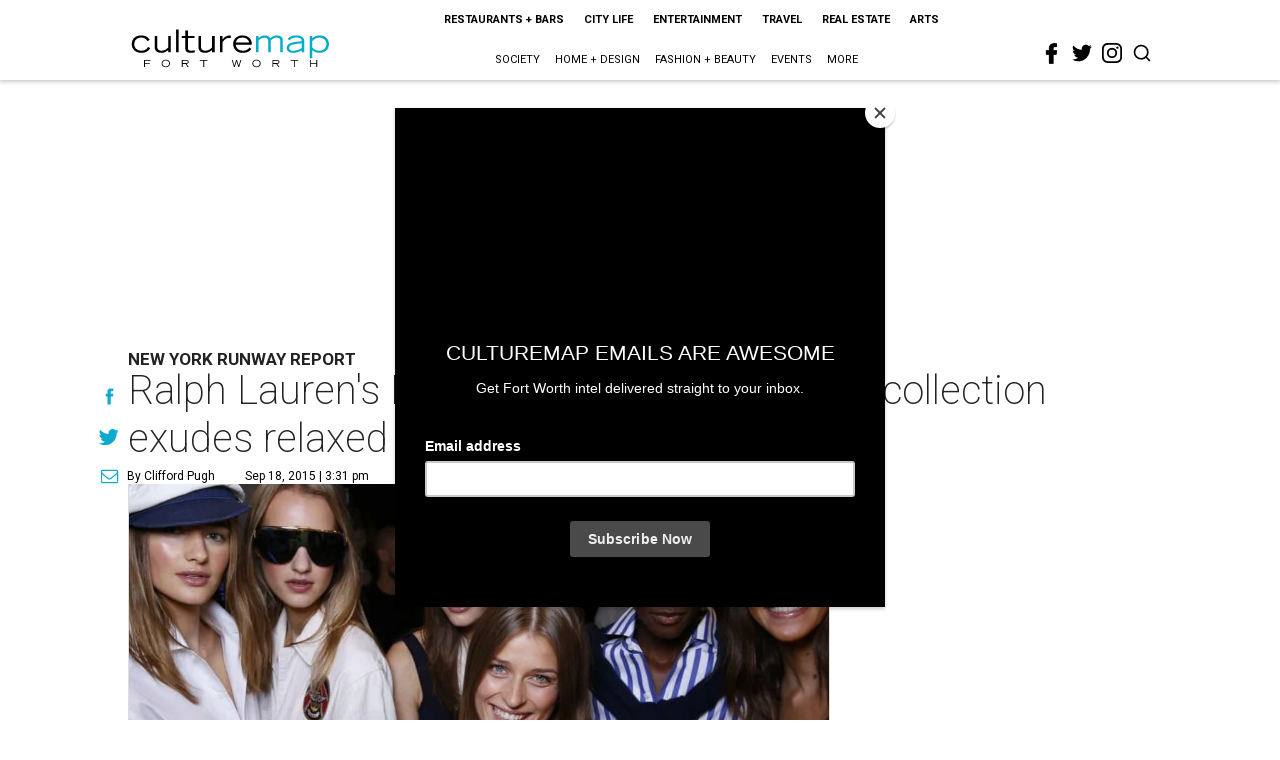

--- FILE ---
content_type: text/html; charset=utf-8
request_url: https://fortworth.culturemap.com/09-18-15-ralph-lauren-spring-2016-collection-ny-fashion-week/?rebelltitem=7
body_size: 80583
content:
<!DOCTYPE html><!-- Powered by RebelMouse. https://www.rebelmouse.com --><html lang="en"><head prefix="og: https://ogp.me/ns# article: https://ogp.me/ns/article#"><script type="application/ld+json">{"@context":"https://schema.org","@type":"NewsArticle","author":{"@type":"Person","description":"After a long journalism career at the Houston Post and Houston Chronicle,Clifford Pugh has discovered the joys of the web in creating a unique news andinformation site that covers Houston in real time. His claim to journalism famecame at the Vanity Fair Oscar party, when screenwriter Alexander Payne asked himto hold his Oscar while he went to the bathroom.","identifier":"22243864","image":{"@type":"ImageObject","url":"https://fortworth.culturemap.com/media-library/eyJhbGciOiJIUzI1NiIsInR5cCI6IkpXVCJ9.eyJpbWFnZSI6Imh0dHBzOi8vYXNzZXRzLnJibC5tcy8yODc1NzE2NC9vcmlnaW4ucG5nIiwiZXhwaXJlc19hdCI6MTc3MjIxNDA4MX0.0wIeAGvh4wWOGaqNfjUv1RuNd99iyUzeQ2ULIBzo5N4/image.png?width=210"},"name":"Clifford Pugh","url":"https://fortworth.culturemap.com/u/clifford-pugh"},"dateModified":"2022-10-28T13:40:19Z","datePublished":"2015-09-18T20:31:29Z","description":"New York Runway Report","headline":"Ralph Lauren's Riviera-inspired spring 2016 collection exudes relaxed elegance","image":[{"@type":"ImageObject","height":600,"url":"https://fortworth.culturemap.com/media-library/ralph-lauren-spring-2016-collection-look-2.jpg?id=31663300&width=980","width":1200}],"keywords":["new-york-fashion-week"],"mainEntityOfPage":{"@id":"https://fortworth.culturemap.com/news/fashion/09-18-15-ralph-lauren-spring-2016-collection-ny-fashion-week/?rebelltitem=7","@type":"WebPage"},"publisher":{"@type":"Organization","logo":{"@type":"ImageObject","url":"https://fortworth.culturemap.com/media-library/eyJhbGciOiJIUzI1NiIsInR5cCI6IkpXVCJ9.eyJpbWFnZSI6Imh0dHBzOi8vYXNzZXRzLnJibC5tcy8zMTczMjk3NS9vcmlnaW4ucG5nIiwiZXhwaXJlc19hdCI6MTgwOTAyNzY1NX0.AEfbp1GQXsnHK9L_0sUr_EOS0BxZjHBUanVbaqA1q6w/image.png?width=210"},"name":"CultureMap Fort Worth"},"url":"https://fortworth.culturemap.com/news/fashion/09-18-15-ralph-lauren-spring-2016-collection-ny-fashion-week/?rebelltitem=7"}</script><meta charset="utf-8"/><link rel="canonical" href="https://dallas.culturemap.com/news/fashion/09-21-15-ralph-lauren-spring-2016-new-york-fashion-week"/><meta property="fb:app_id" content="200167090048537"/><meta name="twitter:site" content="@CultureMap Fort Worth"/><meta name="twitter:site:id" content="621318757"/><meta property="og:type" content="article"/><meta property="og:url" content="https://fortworth.culturemap.com/news/fashion/09-18-15-ralph-lauren-spring-2016-collection-ny-fashion-week/?rebelltitem=7"/><meta property="og:site_name" content="CultureMap Fort Worth"/><meta property="og:image" content="https://fortworth.culturemap.com/media-library/ralph-lauren-spring-2016-collection-look-2.jpg?id=31663300&width=1200&height=600"/><meta property="og:image:width" content="1200"/><meta property="og:image:height" content="600"/><meta property="og:title" content="Ralph Lauren Collection ivory vintage cotton herringbone jumpsuit, navy raffia crochet Ralph tote, and tan calf cork platform with stripe webbing."/><meta property="og:description" content="New York Runway Report"/><meta name="description" content="New York Runway Report"/><meta name="keywords" content="new-york-fashion-week"/><meta name="referrer" content="always"/><meta name="twitter:card" content="summary_large_image"/><meta name="twitter:image" content="https://fortworth.culturemap.com/media-library/ralph-lauren-spring-2016-collection-look-2.jpg?id=31663300&width=1200&height=600"/><link rel="preconnect" href="https://assets.rebelmouse.io/" crossorigin="anonymous"/><link rel="preconnect" href="https://user-stats.rbl.ms/" crossorigin="anonymous"/><link rel="preconnect" href="https://pages-stats.rbl.ms/" crossorigin="anonymous"/><!--link rel="preload" href="https://static.rbl.ms/static/fonts/fontawesome/fontawesome-mini.woff" as="font" type="font/woff2" crossorigin--><script class="rm-i-script">window.REBELMOUSE_BOOTSTRAP_DATA = {"isUserLoggedIn": false, "site": {"id": 19034195, "isCommunitySite": false}, "runner": {"id": 19034195}, "post": {"id": 2656285136, "sections": [0, 552453714], "shareUrl": "https%3A%2F%2Ffortworth.culturemap.com%2Fnews%2Ffashion%2F09-18-15-ralph-lauren-spring-2016-collection-ny-fashion-week%2F", "status": 0, "tags": ["new-york-fashion-week"]}, "path": "/09-18-15-ralph-lauren-spring-2016-collection-ny-fashion-week/", "pathParams": {"sections": "", "slug": "09-18-15-ralph-lauren-spring-2016-collection-ny-fashion-week"}, "resourceId": "pp_2656285136", "fbId": "200167090048537", "fbAppVersion": "v2.5", "clientGaId": "UA-9940336-8", "messageBusUri": "wss://messages.rebelmouse.io", "section": {"id": null}, "tag": {"slug": null}, "fullBootstrapUrl": "/res/bootstrap/data.js?site_id=19034195\u0026resource_id=pp_2656285136\u0026path_params=%7B%22sections%22%3A%22%22%2C%22slug%22%3A%2209-18-15-ralph-lauren-spring-2016-collection-ny-fashion-week%22%7D\u0026rebelltitem=7\u0026override_device=desktop\u0026post_id=2656285136", "whitelabel_menu": {}, "useRiver": false, "engine": {"recaptchaSiteKey": null, "lazyLoadShortcodeImages": true, "backButtonGoToPage": true, "changeParticleUrlScroll": false, "countKeepReadingAsPageview": true, "defaultVideoPlayer": "", "theoPlayerLibraryLocation": "", "trackPageViewOnParticleUrlScroll": false, "webVitalsSampleRate": 100, "overrideDevicePixelRatio": null, "image_quality_level": 50, "sendEventsToCurrentDomain": false, "enableLoggedOutUserTracking": false, "useSmartLinks2": true}};
    </script><script class="rm-i-script">window.REBELMOUSE_BASE_ASSETS_URL = "https://fortworth.culturemap.com/static/dist/social-ux/";
        window.REBELMOUSE_BASE_SSL_DOMAIN = "https://fortworth.culturemap.com";
        window.REBELMOUSE_TASKS_QUEUE = [];
        window.REBELMOUSE_LOW_TASKS_QUEUE = [];
        window.REBELMOUSE_LOWEST_TASKS_QUEUE = [];
        window.REBELMOUSE_ACTIVE_TASKS_QUEUE = [];
        window.REBELMOUSE_STDLIB = {};
        window.RM_OVERRIDES = {};
        window.RM_AD_LOADER = [];
    </script><script src="https://fortworth.culturemap.com/static/dist/social-ux/main.defdfeb3de149b091756.bundle.mjs" class="rm-i-script" type="module" async="async" data-js-app="true" data-src-host="https://fortworth.culturemap.com" data-src-file="main.mjs"></script><script src="https://fortworth.culturemap.com/static/dist/social-ux/main.f9564e78412a50587407.bundle.js" class="rm-i-script" nomodule="nomodule" defer="defer" data-js-app="true" data-src-host="https://fortworth.culturemap.com" data-src-file="main.js"></script><script src="https://fortworth.culturemap.com/static/dist/social-ux/runtime.ec7d535abbf345c23a18.bundle.mjs" class="rm-i-script" type="module" async="async" data-js-app="true" data-src-host="https://fortworth.culturemap.com" data-src-file="runtime.mjs"></script><script src="https://fortworth.culturemap.com/static/dist/social-ux/runtime.161f803e807f0534ed60.bundle.js" class="rm-i-script" nomodule="nomodule" defer="defer" data-js-app="true" data-src-host="https://fortworth.culturemap.com" data-src-file="runtime.js"></script><!-- we collected enough need to fix it first before turn in back on--><!--script src="//cdn.ravenjs.com/3.16.0/raven.min.js" crossorigin="anonymous"></script--><!--script type="text/javascript">
        Raven.config('https://6b64f5cc8af542cbb920e0238864390a@sentry.io/147999').install();
    </script--><script class="rm-i-script">
        if ('serviceWorker' in navigator) {
          window.addEventListener('load', function() {
            navigator.serviceWorker.register('/sw.js').then(function(registration) {
              console.log('ServiceWorker registration successful with scope: ', registration.scope);
            }, function(err) {
              console.log('ServiceWorker registration failed: ', err);
            });
          });
        } else {
          console.log('ServiceWorker not enabled');
        }
    </script><script class="rm-i-script">
        // fallback error prone google tag setup
        var googletag = googletag || {};
        googletag.cmd = googletag.cmd || [];
    </script><meta http-equiv="X-UA-Compatible" content="IE=edge"/><link rel="alternate" type="application/rss+xml" title="CultureMap Fort Worth" href="/feeds/news/fashion.rss"/><meta name="viewport" content="width=device-width,initial-scale=1,minimum-scale=1.0"/><!-- TODO: move the default value from here --><title>Ralph Lauren Collection ivory vintage cotton herringbone jumpsuit, navy raffia crochet Ralph tote, and tan calf cork platform with stripe webbing. - CultureMap Fort Worth</title><style class="rm-i-styles">
        article,aside,details,figcaption,figure,footer,header,hgroup,nav,section{display:block;}audio,canvas,video{display:inline-block;}audio:not([controls]){display:none;}[hidden]{display:none;}html{font-size:100%;-webkit-text-size-adjust:100%;-ms-text-size-adjust:100%;}body{margin:0;font-size:1em;line-height:1.4;}body,button,input,select,textarea{font-family:Tahoma,sans-serif;color:#5A5858;}::-moz-selection{background:#145A7C;color:#fff;text-shadow:none;}::selection{background:#145A7C;color:#fff;text-shadow:none;}:focus{outline:5px auto #2684b1;}a:hover,a:active{outline:0;}abbr[title]{border-bottom:1px dotted;}b,strong{font-weight:bold;}blockquote{margin:1em 40px;}dfn{font-style:italic;}hr{display:block;height:1px;border:0;border-top:1px solid #ccc;margin:1em 0;padding:0;}ins{background:#ff9;color:#000;text-decoration:none;}mark{background:#ff0;color:#000;font-style:italic;font-weight:bold;}pre,code,kbd,samp{font-family:monospace,serif;_font-family:'courier new',monospace;font-size:1em;}pre{white-space:pre;white-space:pre-wrap;word-wrap:break-word;}q{quotes:none;}q:before,q:after{content:"";content:none;}small{font-size:85%;}sub,sup{font-size:75%;line-height:0;position:relative;vertical-align:baseline;}sup{top:-0.5em;}sub{bottom:-0.25em;}ul,ol{margin:1em 0;padding:0 0 0 40px;}dd{margin:0 0 0 40px;}nav ul,nav ol{list-style:none;list-style-image:none;margin:0;padding:0;}img{border:0;-ms-interpolation-mode:bicubic;vertical-align:middle;}svg:not(:root){overflow:hidden;}figure{margin:0;}form{margin:0;}fieldset{border:0;margin:0;padding:0;}label{cursor:pointer;}legend{border:0;padding:0;}button,input{line-height:normal;}button,input[type="button"],input[type="reset"],input[type="submit"]{cursor:pointer;-webkit-appearance:button;}input[type="checkbox"],input[type="radio"]{box-sizing:border-box;padding:0;}input[type="search"]{-webkit-appearance:textfield;box-sizing:content-box;}input[type="search"]::-webkit-search-decoration{-webkit-appearance:none;}button::-moz-focus-inner,input::-moz-focus-inner{border:0;padding:0;}textarea{overflow:auto;vertical-align:top;resize:vertical;}input:invalid,textarea:invalid{background-color:#fccfcc;}table{border-collapse:collapse;border-spacing:0;}td{vertical-align:top;}.ir{display:block;border:0;text-indent:-999em;overflow:hidden;background-color:transparent;background-repeat:no-repeat;text-align:left;direction:ltr;}.ir br{display:none;}.hidden{display:none !important;visibility:hidden;}.visuallyhidden{border:0;clip:rect(0 0 0 0);height:1px;margin:-1px;overflow:hidden;padding:0;position:absolute;width:1px;}.visuallyhidden.focusable:active,.visuallyhidden.focusable:focus{clip:auto;height:auto;margin:0;overflow:visible;position:static;width:auto;}.invisible{visibility:hidden;}.clearfix:before,.clearfix:after{content:"";display:table;}.clearfix:after{clear:both;}.clearfix{zoom:1;}.zindex20{z-index:20;}.zindex30{z-index:30;}.zindex40{z-index:40;}.zindex50{z-index:50;}html{font-size:19pxpx;font-family:Roboto;line-height:1.5;color:rgba(34, 34, 34, 1);font-weight:normal;}body,button,input,select,textarea{font-family:Roboto;color:rgba(34, 34, 34, 1);}.col,body{font-size:1.6rem;line-height:1.5;}a{color:#0ea9cf;text-decoration:none;}a:hover{color:rgba(0, 0, 0, 1);text-decoration:none;}.with-primary-color{color:#0ea9cf;}.with-primary-color:hover{color:rgba(0, 0, 0, 1);}.js-tab,.js-keep-reading,.js-toggle{cursor:pointer;}.noselect{-webkit-touch-callout:none;-webkit-user-select:none;-khtml-user-select:none;-moz-user-select:none;-ms-user-select:none;user-select:none;}.tabs__tab{display:inline-block;padding:10px;}.tabs__tab-content{display:none;}.tabs__tab-content.active{display:block;}button:focus,input[type="text"],input[type="email"]{outline:0;}audio,canvas,iframe,img,svg,video{vertical-align:middle;max-width:100%;}textarea{resize:vertical;}.main{background-color:rgba(255, 255, 255, 1);position:relative;overflow:hidden;}.valign-wrapper{display:-webkit-flex;display:-ms-flexbox;display:flex;-webkit-align-items:center;-ms-flex-align:center;align-items:center;}.valign-wrapper .valign{display:block;}#notification{position:fixed;}.article-module__controls-placeholder{position:absolute;}.display-block{display:block;}.cover-all{position:absolute;width:100%;height:100%;}.full-width{width:100%;}.fa{font-family:FontAwesome,"fontawesome-mini" !important;}.fa.fa-instagram{font-size:1.15em;}.fa-googleplus:before{content:"\f0d5";}.post-partial,.overflow-visible{overflow:visible !important;}.attribute-data{margin:0 10px 10px 0;padding:5px 10px;background-color:#0ea9cf;color:white;border-radius:3px;margin-bottom:10px;display:inline-block;}.attribute-data[value=""]{display:none;}.badge{display:inline-block;overflow:hidden;}.badge-image{border-radius:100%;}.js-expandable.expanded .js-expand,.js-expandable:not(.expanded) .js-contract{display:none;}.js-scroll-trigger{display:block;width:100%;}.sticky-target:not(.legacy){position:fixed;opacity:0;top:0;will-change:transform;transform:translate3d(0px,0px,0px);}.sticky-target.legacy{position:relative;}.sticky-target.legacy.sticky-active{position:fixed;}.color-inherit:hover,.color-inherit{color:inherit;}.js-appear-on-expand{transition:all 350ms;height:0;overflow:hidden;opacity:0;}.content-container{display:none;}.expanded .content-container{display:block;}.expanded .js-appear-on-expand{opacity:1;height:auto;}.logged-out-user .js-appear-on-expand{height:0;opacity:0;}.h1,.h2{margin:0;padding:0;font-size:1em;font-weight:normal;}.lazyload-placeholder{display:none;position:absolute;text-align:center;background:rgba(0,0,0,0.1);top:0;bottom:0;left:0;right:0;}div[runner-lazy-loading] .lazyload-placeholder,iframe[runner-lazy-loading] + .lazyload-placeholder{display:block;}.abs-pos-center{position:absolute;top:0;bottom:0;left:0;right:0;margin:auto;}.relative{position:relative;}.runner-spinner{position:absolute;top:0;bottom:0;left:0;right:0;margin:auto;width:50px;}.runner-spinner:before{content:"";display:block;padding-top:100%;}.rm-non-critical-loaded .runner-spinner-circular{animation:rotate 2s linear infinite;height:100%;transform-origin:center center;width:100%;position:absolute;top:0;bottom:0;left:0;right:0;margin:auto;}.position-relative{position:relative;}.collection-button{display:inline-block;}.rm-non-critical-loaded .runner-spinner-path{stroke-dasharray:1,200;stroke-dashoffset:0;animation:dash 1.5s ease-in-out infinite,color 6s ease-in-out infinite;stroke-linecap:round;}.pagination-container .pagination-wrapper{display:flex;align-items:center;}.pagination-container .pagination-wrapper a{color:rgba(59,141,242,1);margin:0 5px;}@keyframes rotate{100%{transform:rotate(360deg);}}@keyframes dash{0%{stroke-dasharray:1,200;stroke-dashoffset:0;}50%{stroke-dasharray:89,200;stroke-dashoffset:-35px;}100%{stroke-dasharray:89,200;stroke-dashoffset:-124px;}}@keyframes color{100%,0%{stroke:rgba(255,255,255,1);}40%{stroke:rgba(255,255,255,0.6);}66%{stroke:rgba(255,255,255,0.9);}80%,90%{stroke:rgba(255,255,255,0.7);}}.js-section-loader-feature-container > .slick-list > .slick-track > .slick-slide:not(.slick-active){height:0;visibility:hidden;}.rebellt-item-media-container .instagram-media{margin-left:auto !important;margin-right:auto !important;}.js-hidden-panel{position:fixed;top:0;left:0;right:0;transition:all 300ms;z-index:10;}.js-hidden-panel.active{transform:translate3d(0,-100%,0);}.content{margin-left:auto;margin-right:auto;max-width:1100px;width:90%;}.ad-tag{text-align:center;}.ad-tag__inner{display:inline-block;}.content .ad-tag{margin-left:-5%;margin-right:-5%;}@media (min-width:768px){.content .ad-tag{margin-left:auto;margin-right:auto;}}.user-prefs{display:none;}.no-mb:not(:last-child){margin-bottom:0;}.no-mt:not(:first-child){margin-top:0;}.sm-mt-0:not(:empty):before,.sm-mt-1:not(:empty):before,.sm-mt-2:not(:empty):before,.sm-mb-0:not(:empty):after,.sm-mb-1:not(:empty):after,.sm-mb-2:not(:empty):after,.md-mt-0:not(:empty):before,.md-mt-1:not(:empty):before,.md-mt-2:not(:empty):before,.md-mb-0:not(:empty):after,.md-mb-1:not(:empty):after,.md-mb-2:not(:empty):after,.lg-mt-0:not(:empty):before,.lg-mt-1:not(:empty):before,.lg-mt-2:not(:empty):before,.lg-mb-0:not(:empty):after,.lg-mb-1:not(:empty):after,.lg-mb-2:not(:empty):after{content:'';display:block;overflow:hidden;}.sm-mt-0:not(:empty):before{margin-bottom:0;}.sm-mt-0 > *{margin-top:0;}.sm-mt-1:not(:empty):before{margin-bottom:-10px;}.sm-mt-1 > *{margin-top:10px;}.sm-mt-2:not(:empty):before{margin-bottom:-20px;}.sm-mt-2 > *{margin-top:20px;}.sm-mb-0:not(:empty):after{margin-top:0;}.sm-mb-0 > *{margin-bottom:0;}.sm-mb-1:not(:empty):after{margin-top:-10px;}.sm-mb-1 > *{margin-bottom:10px;}.sm-mb-2:not(:empty):after{margin-top:-20px;}.sm-mb-2 > *{margin-bottom:20px;}@media (min-width:768px){.md-mt-0:not(:empty):before{margin-bottom:0;}.md-mt-0 > *{margin-top:0;}.md-mt-1:not(:empty):before{margin-bottom:-10px;}.md-mt-1 > *{margin-top:10px;}.md-mt-2:not(:empty):before{margin-bottom:-20px;}.md-mt-2 > *{margin-top:20px;}.md-mb-0:not(:empty):after{margin-top:0;}.md-mb-0 > *{margin-bottom:0;}.md-mb-1:not(:empty):after{margin-top:-10px;}.md-mb-1 > *{margin-bottom:10px;}.md-mb-2:not(:empty):after{margin-top:-20px;}.md-mb-2 > *{margin-bottom:20px;}}@media (min-width:1024px){.lg-mt-0:not(:empty):before{margin-bottom:0;}.lg-mt-0 > *{margin-top:0;}.lg-mt-1:not(:empty):before{margin-bottom:-10px;}.lg-mt-1 > *{margin-top:10px;}.lg-mt-2:not(:empty):before{margin-bottom:-20px;}.lg-mt-2 > *{margin-top:20px;}.lg-mb-0:not(:empty):after{margin-top:0;}.lg-mb-0 > *{margin-bottom:0;}.lg-mb-1:not(:empty):after{margin-top:-10px;}.lg-mb-1 > *{margin-bottom:10px;}.lg-mb-2:not(:empty):after{margin-top:-20px;}.lg-mb-2 > *{margin-bottom:20px;}}.sm-cp-0{padding:0;}.sm-cp-1{padding:10px;}.sm-cp-2{padding:20px;}@media (min-width:768px){.md-cp-0{padding:0;}.md-cp-1{padding:10px;}.md-cp-2{padding:20px;}}@media (min-width:1024px){.lg-cp-0{padding:0;}.lg-cp-1{padding:10px;}.lg-cp-2{padding:20px;}}.mb-2 > *{margin-bottom:20px;}.mb-2 > :last-child{margin-bottom:0;}.v-sep > *{margin-bottom:20px;}@media (min-width:768px){.v-sep > *{margin-bottom:40px;}}.v-sep > *:last-child{margin-bottom:0;}@media only screen and (max-width:767px){.hide-mobile{display:none !important;}}@media only screen and (max-width:1023px){.hide-tablet-and-mobile{display:none !important;}}@media only screen and (min-width:768px){.hide-tablet-and-desktop{display:none !important;}}@media only screen and (min-width:768px) and (max-width:1023px){.hide-tablet{display:none !important;}}@media only screen and (min-width:1024px){.hide-desktop{display:none !important;}}.row.px10{margin-left:-10px;margin-right:-10px;}.row.px10 > .col{padding-left:10px;padding-right:10px;}.row.px20{margin-left:-20px;margin-right:-20px;}.row.px20 > .col{padding-left:20px;padding-right:20px;}.row{margin-left:auto;margin-right:auto;overflow:hidden;}.row:after{content:'';display:table;clear:both;}.row:not(:empty){margin-bottom:-20px;}.col{margin-bottom:20px;}@media (min-width:768px){.col{margin-bottom:40px;}.row:not(:empty){margin-bottom:-40px;}}.row .col{float:left;box-sizing:border-box;}.row .col.pull-right{float:right;}.row .col.s1{width:8.3333333333%;}.row .col.s2{width:16.6666666667%;}.row .col.s3{width:25%;}.row .col.s4{width:33.3333333333%;}.row .col.s5{width:41.6666666667%;}.row .col.s6{width:50%;}.row .col.s7{width:58.3333333333%;}.row .col.s8{width:66.6666666667%;}.row .col.s9{width:75%;}.row .col.s10{width:83.3333333333%;}.row .col.s11{width:91.6666666667%;}.row .col.s12{width:100%;}@media only screen and (min-width:768px){.row .col.m1{width:8.3333333333%;}.row .col.m2{width:16.6666666667%;}.row .col.m3{width:25%;}.row .col.m4{width:33.3333333333%;}.row .col.m5{width:41.6666666667%;}.row .col.m6{width:50%;}.row .col.m7{width:58.3333333333%;}.row .col.m8{width:66.6666666667%;}.row .col.m9{width:75%;}.row .col.m10{width:83.3333333333%;}.row .col.m11{width:91.6666666667%;}.row .col.m12{width:100%;}}@media only screen and (min-width:1024px){.row .col.l1{width:8.3333333333%;}.row .col.l2{width:16.6666666667%;}.row .col.l3{width:25%;}.row .col.l4{width:33.3333333333%;}.row .col.l5{width:41.6666666667%;}.row .col.l6{width:50%;}.row .col.l7{width:58.3333333333%;}.row .col.l8{width:66.6666666667%;}.row .col.l9{width:75%;}.row .col.l10{width:83.3333333333%;}.row .col.l11{width:91.6666666667%;}.row .col.l12{width:100%;}}.widget{position:relative;box-sizing:border-box;}.widget:hover .widget__headline a{color:rgba(0, 0, 0, 1);}.widget__headline{font-family:"Crimson Pro";color:rgba(34, 34, 34, 1);cursor:pointer;}.widget__headline-text{font-family:inherit;color:inherit;word-break:break-word;}.widget__section-text{display:block;}.image,.widget__image{background-position:center;background-repeat:no-repeat;background-size:cover;display:block;z-index:0;}.widget__play{position:absolute;width:100%;height:100%;text-align:center;}.rm-widget-image-holder{position:relative;}.rm-video-holder{position:absolute;width:100%;height:100%;top:0;left:0;}.rm-zindex-hidden{display:none;z-index:-1;}.rm-widget-image-holder .widget__play{top:0;left:0;}.image.no-image{background-color:#e4e4e4;}.widget__video{position:relative;}.widget__video .rm-scrop-spacer{padding-bottom:56.25%;}.widget__video.rm-video-tiktok{max-width:605px;}.widget__video video,.widget__video iframe{position:absolute;top:0;left:0;height:100%;}.widget__product-vendor{font-size:1.5em;line-height:1.5;margin:25px 0;}.widget__product-buy-link{margin:15px 0;}.widget__product-buy-link-btn{background-color:#000;color:#fff;display:inline-block;font-size:1.6rem;line-height:1em;padding:1.25rem;font-weight:700;}.widget__product-buy-btn:hover{color:#fff;}.widget__product-price{font-size:1.5em;line-height:1.5;margin:25px 0;}.widget__product-compare-at-price{text-decoration:line-through;}.rebellt-item.is--mobile,.rebellt-item.is--tablet{margin-bottom:0.85em;}.rebellt-item.show_columns_on_mobile.col2,.rebellt-item.show_columns_on_mobile.col3{display:inline-block;vertical-align:top;}.rebellt-item.show_columns_on_mobile.col2{width:48%;}.rebellt-item.show_columns_on_mobile.col3{width:32%;}@media only screen and (min-width:768px){.rebellt-item.col2:not(.show_columns_on_mobile),.rebellt-item.col3:not(.show_columns_on_mobile){display:inline-block;vertical-align:top;}.rebellt-item.col2:not(.show_columns_on_mobile){width:48%;}.rebellt-item.col3:not(.show_columns_on_mobile){width:32%;}}.rebellt-item.parallax{background-size:cover;background-attachment:fixed;position:relative;left:calc(-50vw + 50%);width:100vw;min-height:100vh;padding:0 20%;box-sizing:border-box;max-width:inherit;text-align:center;z-index:3;}.rebellt-item.parallax.is--mobile{background-position:center;margin-bottom:0;padding:0 15%;}.rebellt-item.parallax.has-description:before,.rebellt-item.parallax.has-description:after{content:"";display:block;padding-bottom:100%;}.rebellt-item.parallax.has-description.is--mobile:before,.rebellt-item.parallax.has-description.is--mobile:after{padding-bottom:90vh;}.rebellt-item.parallax h3,.rebellt-item.parallax p{color:white;text-shadow:1px 0 #000;}.rebellt-item.parallax.is--mobile p{font-size:18px;font-weight:400;}.rebellt-ecommerce h3{font-size:1.8em;margin-bottom:15px;}.rebellt-ecommerce--vendor{font-size:1.5em;line-height:1.5;margin:25px 0;}.rebellt-ecommerce--price{font-size:1.5em;line-height:1.5;margin:25px 0;}.rebellt-ecommerce--compare-at-price{text-decoration:line-through;}.rebellt-ecommerce--buy{margin:15px 0;}.rebellt-ecommerce--btn{background-color:#000;color:#fff;display:inline-block;font-size:1.6rem;line-height:1em;padding:1.25rem;font-weight:700;}.rebellt-ecommerce--btn:hover{color:#fff;}.rebelbar.skin-simple{height:50px;line-height:50px;color:rgba(34, 34, 34, 1);font-size:1.2rem;border-left:none;border-right:none;background-color:#fff;}.rebelbar.skin-simple .rebelbar__inner{position:relative;height:100%;margin:0 auto;padding:0 20px;max-width:1300px;}.rebelbar.skin-simple .logo{float:left;}.rebelbar.skin-simple .logo__image{max-height:50px;max-width:190px;}.rebelbar--fake.skin-simple{position:relative;border-color:#fff;}.rebelbar--fixed.skin-simple{position:absolute;width:100%;z-index:3;}.with-fixed-header .rebelbar--fixed.skin-simple{position:fixed;top:0;}.rebelbar.skin-simple .rebelbar__menu-toggle{position:relative;cursor:pointer;float:left;text-align:center;font-size:0;width:50px;margin-left:-15px;height:100%;color:rgba(34, 34, 34, 1);}.rebelbar.skin-simple i{vertical-align:middle;display:inline-block;font-size:20px;}.rebelbar.skin-simple .rebelbar__menu-toggle:hover{color:rgba(0, 0, 0, 1);}.rebelbar.skin-simple .rebelbar__section-links{display:none;padding:0 100px 0 40px;overflow:hidden;height:100%;}.rebelbar.skin-simple .rebelbar__section-list{margin:0 -15px;height:100%;}.rebelbar.skin-simple .rebelbar__section-links li{display:inline-block;padding:0 15px;text-align:left;}.rebelbar.skin-simple .rebelbar__section-link{color:rgba(34, 34, 34, 1);display:block;font-size:1.8rem;font-weight:400;text-decoration:none;}.rebelbar.skin-simple .rebelbar__section-link:hover{color:rgba(0, 0, 0, 1);}.rebelbar.skin-simple .rebelbar__sharebar.sharebar{display:none;}.rebelbar.skin-simple .rebelbar__section-list.js--active .rebelbar__more-sections-button{visibility:visible;}.rebelbar.skin-simple .rebelbar__more-sections-button{cursor:pointer;visibility:hidden;}.rebelbar.skin-simple #rebelbar__more-sections{visibility:hidden;position:fixed;line-height:70px;left:0;width:100%;background-color:#1f1f1f;}.rebelbar.skin-simple #rebelbar__more-sections a{color:white;}.rebelbar.skin-simple #rebelbar__more-sections.opened{visibility:visible;}@media only screen and (min-width:768px){.rebelbar.skin-simple .rebelbar__menu-toggle{margin-right:15px;}.rebelbar.skin-simple{height:100px;line-height:100px;font-weight:700;}.rebelbar.skin-simple .logo__image{max-width:350px;max-height:100px;}.rebelbar.skin-simple .rebelbar__inner{padding:0 40px;}.rebelbar.skin-simple .rebelbar__sharebar.sharebar{float:left;margin-top:20px;margin-bottom:20px;padding-left:40px;}}@media (min-width:960px){.rebelbar.skin-simple .rebelbar__section-links{display:block;}.with-floating-shares .rebelbar.skin-simple .search-form{display:none;}.with-floating-shares .rebelbar.skin-simple .rebelbar__sharebar.sharebar{display:block;}.with-floating-shares .rebelbar.skin-simple .rebelbar__section-links{display:none;}}.menu-global{display:none;width:100%;position:fixed;z-index:3;color:white;background-color:#1a1a1a;height:100%;font-size:1.8rem;overflow-y:auto;overflow-x:hidden;line-height:1.6em;}@media (min-width:768px){.menu-global{display:block;max-width:320px;top:0;-webkit-transform:translate(-320px,0);transform:translate(-320px,0);transform:translate3d(-320px,0,0);}.menu-global,.all-content-wrapper{transition:transform .2s cubic-bezier(.2,.3,.25,.9);}}.menu-overlay{position:fixed;top:-100%;left:0;height:0;width:100%;cursor:pointer;visibility:hidden;opacity:0;transition:opacity 200ms;}.menu-opened .menu-overlay{visibility:visible;height:100%;z-index:1;opacity:1;top:0;}@media only screen and (min-width:768px){.menu-opened .menu-overlay{z-index:10;background:rgba(255,255,255,.6);}}@media (min-width:960px){.logged-out-user .rebelbar.skin-simple .menu-overlay{display:none;}}@media (min-width:600px){.rm-resized-container-5{width:5%;}.rm-resized-container-10{width:10%;}.rm-resized-container-15{width:15%;}.rm-resized-container-20{width:20%;}.rm-resized-container-25{width:25%;}.rm-resized-container-30{width:30%;}.rm-resized-container-35{width:35%;}.rm-resized-container-40{width:40%;}.rm-resized-container-45{width:45%;}.rm-resized-container-50{width:50%;}.rm-resized-container-55{width:55%;}.rm-resized-container-60{width:60%;}.rm-resized-container-65{width:65%;}.rm-resized-container-70{width:70%;}.rm-resized-container-75{width:75%;}.rm-resized-container-80{width:80%;}.rm-resized-container-85{width:85%;}.rm-resized-container-90{width:90%;}.rm-resized-container-95{width:95%;}.rm-resized-container-100{width:100%;}}.rm-embed-container{position:relative;}.rm-embed-container.rm-embed-instagram{max-width:540px;}.rm-embed-container.rm-embed-tiktok{max-width:572px;min-height:721px;}.rm-embed-container.rm-embed-tiktok blockquote,.rm-embed-twitter blockquote{all:revert;}.rm-embed-container.rm-embed-tiktok blockquote{margin-left:0;margin-right:0;position:relative;}.rm-embed-container.rm-embed-tiktok blockquote,.rm-embed-container.rm-embed-tiktok blockquote > iframe,.rm-embed-container.rm-embed-tiktok blockquote > section{width:100%;min-height:721px;display:block;}.rm-embed-container.rm-embed-tiktok blockquote > section{position:absolute;top:0;left:0;right:0;bottom:0;display:flex;align-items:center;justify-content:center;flex-direction:column;text-align:center;}.rm-embed-container.rm-embed-tiktok blockquote > section:before{content:"";display:block;width:100%;height:300px;border-radius:8px;}.rm-embed-container > .rm-embed,.rm-embed-container > .rm-embed-holder{position:absolute;top:0;left:0;}.rm-embed-holder{display:block;height:100%;width:100%;display:flex;align-items:center;}.rm-embed-container > .rm-embed-spacer{display:block;}.rm-embed-twitter{max-width:550px;margin-top:10px;margin-bottom:10px;}.rm-embed-twitter blockquote{position:relative;height:100%;width:100%;flex-direction:column;display:flex;align-items:center;justify-content:center;flex-direction:column;text-align:center;}.rm-embed-twitter:not(.rm-off) .twitter-tweet{margin:0 !important;}.logo__image,.image-element__img,.rm-lazyloadable-image{max-width:100%;height:auto;}.logo__image,.image-element__img{width:auto;}@media (max-width:768px){.rm-embed-spacer.rm-embed-spacer-desktop{display:none;}}@media (min-width:768px){.rm-embed-spacer.rm-embed-spacer-mobile{display:none;}}.sharebar{margin:0 -4px;padding:0;font-size:0;line-height:0;}.sharebar a{color:#fff;}.sharebar a:hover{text-decoration:none;color:#fff;}.sharebar .share,.sharebar .share-plus{display:inline-block;margin:0 4px;font-size:14px;font-weight:400;padding:0 10px;width:20px;min-width:20px;height:40px;line-height:38px;text-align:center;vertical-align:middle;border-radius:2px;}.sharebar .share-plus i,.sharebar .share i{display:inline-block;vertical-align:middle;}.sharebar .hide-button{display:none;}.sharebar.enable-panel .hide-button{display:inline-block;}.sharebar.enable-panel .share-plus{display:none;}.sharebar.with-first-button-caption:not(.enable-panel) .share:first-child{width:68px;}.sharebar.with-first-button-caption:not(.enable-panel) .share:first-child:after{content:'Share';padding-left:5px;vertical-align:middle;}.sharebar--fixed{display:none;position:fixed;bottom:0;z-index:1;text-align:center;width:100%;left:0;margin:20px auto;}.with-floating-shares .sharebar--fixed{display:block;}.sharebar.fly_shared:not(.enable-panel) .share:nth-child(5){display:none;}.share-media-panel .share-media-panel-pinit{position:absolute;right:0;bottom:0;background-color:transparent;}.share-media-panel-pinit_share{background-image:url('/static/img/whitelabel/runner/spritesheets/pin-it-sprite.png');background-color:#BD081C;background-position:-1px -17px;border-radius:4px;float:right;height:34px;margin:7px;width:60px;background-size:194px auto;}.share-media-panel-pinit_share:hover{opacity:.9;}@media (min-width:768px){.sharebar .share-plus .fa,.sharebar .share .fa{font-size:22px;}.sharebar .share,.sharebar .share-plus{padding:0 15px;width:30px;min-width:30px;height:60px;line-height:60px;margin:0 4px;font-size:16px;}.sharebar.with-first-button-caption:not(.enable-panel) .share:first-child{width:180px;}.sharebar.with-first-button-caption:not(.enable-panel) .share:first-child:after{content:'Share this story';padding-left:10px;vertical-align:middle;text-transform:uppercase;}.share-media-panel-pinit_share{background-position:-60px -23px;height:45px;margin:10px;width:80px;}}.action-btn{display:block;font-size:1.6rem;color:#0ea9cf;cursor:pointer;border:2px solid #0ea9cf;border-color:#0ea9cf;border-radius:2px;line-height:1em;padding:1.6rem;font-weight:700;text-align:center;}.action-btn:hover{color:rgba(0, 0, 0, 1);border:2px solid rgba(0, 0, 0, 1);border-color:rgba(0, 0, 0, 1);}.section-headline__text{font-size:3rem;font-weight:700;line-height:1;}.section-headline__text{color:rgba(34, 34, 34, 1);}@media (min-width:768px){.section-headline__text{font-size:3.6rem;}.content__main .section-headline__text{margin-top:-.3rem;margin-bottom:2rem;}}.module-headline__text{font-size:3rem;font-weight:700;color:#808080;}@media (min-width:768px){.module-headline__text{font-size:3.6rem;}}.search-form{position:absolute;top:0;right:20px;z-index:1;}.search-form__text-input{display:none;height:42px;font-size:1.3rem;background-color:#f4f4f4;border:none;color:#8f8f8f;text-indent:10px;padding:0;width:220px;position:absolute;right:-10px;top:0;bottom:0;margin:auto;}.search-form .search-form__submit{display:none;position:relative;border:none;bottom:2px;background-color:transparent;}.search-form__text-input:focus,.search-form__submit:focus{border:0 none;-webkit-box-shadow:none;-moz-box-shadow:none;box-shadow:none;outline:0 none;}.show-search .search-form__close{position:absolute;display:block;top:0;bottom:0;margin:auto;height:1rem;right:-28px;}.search-form__open{vertical-align:middle;bottom:2px;display:inline-block;position:relative;color:rgba(34, 34, 34, 1);font-size:1.9rem;}.show-search .search-form__text-input{display:block;}.show-search .search-form__submit{display:inline-block;vertical-align:middle;padding:0;color:rgba(34, 34, 34, 1);font-size:1.9rem;}.search-form__close,.show-search .search-form__open{display:none;}.quick-search{display:block;border-bottom:1px solid #d2d2d2;padding:24px 0 28px;margin-bottom:20px;position:relative;}.quick-search__submit{background-color:transparent;border:0;padding:0;margin:0;position:absolute;zoom:.75;color:#000;}.quick-search__input{background-color:transparent;border:0;padding:0;font-size:1.5rem;font-weight:700;line-height:3em;padding-left:40px;width:100%;box-sizing:border-box;}@media (min-width:768px){.search-form{right:40px;}.quick-search{margin-bottom:40px;padding:0 0 20px;}.quick-search__submit{zoom:1;}.quick-search__input{line-height:2.2em;padding-left:60px;}}.search-widget{position:relative;}.search-widget__input,.search-widget__submit{border:none;padding:0;margin:0;color:rgba(34, 34, 34, 1);background:transparent;font-size:inherit;line-height:inherit;}.social-links__link{display:inline-block;padding:12px;line-height:0;width:25px;height:25px;border-radius:50%;margin:0 6px;font-size:1.5em;text-align:center;position:relative;vertical-align:middle;color:white;}.social-links__link:hover{color:white;}.social-links__link > span{position:absolute;top:0;left:0;right:0;bottom:0;margin:auto;height:1em;}.article__body{font-family:"Crimson Pro";}.body-description .horizontal-rule{border-top:2px solid #eee;}.article-content blockquote{border-left:5px solid #0ea9cf;border-left-color:#0ea9cf;color:#656565;padding:0 0 0 25px;margin:1em 0 1em 25px;}.article__splash-custom{position:relative;}.body hr{display:none;}.article-content .media-caption{color:#9a9a9a;font-size:1.4rem;line-height:2;}.giphy-image{margin-bottom:0;}.article-body a{word-wrap:break-word;}.article-content .giphy-image__credits-wrapper{margin:0;}.article-content .giphy-image__credits{color:#000;font-size:1rem;}.article-content .image-media,.article-content .giphy-image .media-photo-credit{display:block;}.tags{color:#0ea9cf;margin:0 -5px;}.tags__item{margin:5px;display:inline-block;}.tags .tags__item{line-height:1;}.slideshow .carousel-control{overflow:hidden;}.shortcode-media .media-caption,.shortcode-media .media-photo-credit{display:block;}@media (min-width:768px){.tags{margin:0 -10px;}.tags__item{margin:10px;}.article-content__comments-wrapper{border-bottom:1px solid #d2d2d2;margin-bottom:20px;padding-bottom:40px;}}.subscription-widget{background:#0ea9cf;padding:30px;}.subscription-widget .module-headline__text{text-align:center;font-size:2rem;font-weight:400;color:#fff;}.subscription-widget .social-links{margin-left:-10px;margin-right:-10px;text-align:center;font-size:0;}.subscription-widget .social-links__link{display:inline-block;vertical-align:middle;width:39px;height:39px;color:#fff;box-sizing:border-box;border-radius:50%;font-size:20px;margin:0 5px;line-height:35px;background:transparent;border:2px solid #fff;border-color:#fff;}.subscription-widget .social-links__link:hover{color:rgba(0, 0, 0, 1);border-color:rgba(0, 0, 0, 1);background:transparent;}.subscription-widget .social-links__link .fa-instagram{margin:5px 0 0 1px;}.subscription-widget__site-links{margin:30px -5px;text-align:center;font-size:.8em;}.subscription-widget__site-link{padding:0 5px;color:inherit;}.newsletter-element__form{text-align:center;position:relative;max-width:500px;margin-left:auto;margin-right:auto;}.newsletter-element__submit,.newsletter-element__input{border:0;padding:10px;font-size:1.6rem;font-weight:500;height:40px;line-height:20px;margin:0;}.newsletter-element__submit{background:#808080;color:#fff;position:absolute;top:0;right:0;}.newsletter-element__submit:hover{opacity:.9;}.newsletter-element__input{background:#f4f4f4;width:100%;color:#8f8f8f;padding-right:96px;box-sizing:border-box;}.gdpr-cookie-wrapper{position:relative;left:0;right:0;padding:.5em;box-sizing:border-box;}.gdpr-cookie-controls{text-align:right;}.runner-authors-list{margin-top:0;margin-bottom:0;padding-left:0;list-style-type:none;}.runner-authors-author-wrapper{display:flex;flex-direction:row;flex-wrap:nowrap;justify-content:flex-start;align-items:stretch;align-content:stretch;}.runner-authors-avatar-thumb{display:inline-block;border-radius:100%;width:55px;height:55px;background-repeat:no-repeat;background-position:center;background-size:cover;overflow:hidden;}.runner-authors-avatar-thumb img{width:100%;height:100%;display:block;object-fit:cover;border-radius:100%;}.runner-authors-avatar-fallback{display:flex;align-items:center;justify-content:center;width:100%;height:100%;font-size:12px;line-height:1.1;text-align:center;padding:4px;background:#e0e0e0;color:#555;font-weight:600;text-transform:uppercase;border-radius:100%;overflow:hidden;}.runner-authors-author-info{width:calc(100% - 55px);}.runner-author-name-container{padding:0 6px;}.rm-breadcrumb__list{margin:0;padding:0;}.rm-breadcrumb__item{list-style-type:none;display:inline;}.rm-breadcrumb__item:last-child .rm-breadcrumb__separator{display:none;}.rm-breadcrumb__item:last-child .rm-breadcrumb__link,.rm-breadcrumb__link.disabled{pointer-events:none;color:inherit;}.social-tab-i .share-fb:after,.social-tab-i .share-tw:after{content:none;}.share-buttons .social-tab-i a{margin-right:0;}.share-buttons .social-tab-i li{line-height:1px;float:left;}.share-buttons .social-tab-i ul{margin:0;padding:0;list-style:none;}.share-tab-img{max-width:100%;padding:0;margin:0;position:relative;overflow:hidden;display:inline-block;}.share-buttons .social-tab-i{position:absolute;bottom:0;right:0;margin:0;padding:0;z-index:1;list-style-type:none;}.close-share-mobile,.show-share-mobile{background-color:rgba(0,0,0,.75);}.share-buttons .social-tab-i.show-mobile-share-bar .close-share-mobile,.share-buttons .social-tab-i .show-share-mobile,.share-buttons .social-tab-i .share{width:30px;height:30px;line-height:27px;padding:0;text-align:center;display:inline-block;vertical-align:middle;}.share-buttons .social-tab-i.show-mobile-share-bar .show-share-mobile,.share-buttons .social-tab-i .close-share-mobile{display:none;}.share-buttons .social-tab-i .icons-share{vertical-align:middle;display:inline-block;font:normal normal normal 14px/1 FontAwesome;color:white;}.social-tab-i .icons-share.fb:before{content:'\f09a';}.social-tab-i .icons-share.tw:before{content:'\f099';}.social-tab-i .icons-share.pt:before{content:'\f231';}.social-tab-i .icons-share.tl:before{content:'\f173';}.social-tab-i .icons-share.em:before{content:'\f0e0';}.social-tab-i .icons-share.sprite-shares-close:before{content:'\f00d';}.social-tab-i .icons-share.sprite-shares-share:before{content:'\f1e0';}@media only screen and (max-width:768px){.share-tab-img .social-tab-i{display:block;}.share-buttons .social-tab-i .share{display:none;}.share-buttons .social-tab-i.show-mobile-share-bar .share{display:block;}.social-tab-i li{float:left;}}@media only screen and (min-width:769px){.social-tab-i .close-share-mobile,.social-tab-i .show-share-mobile{display:none !important;}.share-tab-img .social-tab-i{display:none;}.share-tab-img:hover .social-tab-i{display:block;}.share-buttons .social-tab-i .share{width:51px;height:51px;line-height:47px;}.share-buttons .social-tab-i{margin:5px 0 0 5px;top:0;left:0;bottom:auto;right:auto;display:none;}.share-buttons .social-tab-i .share{display:block;}}.accesibility-hidden{border:0;clip:rect(1px 1px 1px 1px);clip:rect(1px,1px,1px,1px);height:1px;margin:-1px;overflow:hidden;padding:0;position:absolute;width:1px;background:#000;color:#fff;}body:not(.rm-non-critical-loaded) .follow-button{display:none;}.posts-custom .posts-wrapper:after{content:"";display:block;margin-bottom:-20px;}.posts-custom .widget{margin-bottom:20px;width:100%;}.posts-custom .widget__headline,.posts-custom .social-date{display:block;}.posts-custom .social-date{color:#a4a2a0;font-size:1.4rem;}.posts-custom[data-attr-layout_headline] .widget{vertical-align:top;}.posts-custom[data-attr-layout_headline="top"] .widget{vertical-align:bottom;}.posts-custom .posts-wrapper{margin-left:0;margin-right:0;font-size:0;line-height:0;}.posts-custom .widget{display:inline-block;}.posts-custom article{margin:0;box-sizing:border-box;font-size:1.6rem;line-height:1.5;}.posts-custom[data-attr-layout_columns="2"] article,.posts-custom[data-attr-layout_columns="3"] article,.posts-custom[data-attr-layout_columns="4"] article{margin:0 10px;}.posts-custom[data-attr-layout_columns="2"] .posts-wrapper,.posts-custom[data-attr-layout_columns="3"] .posts-wrapper,.posts-custom[data-attr-layout_columns="4"] .posts-wrapper{margin-left:-10px;margin-right:-10px;}@media (min-width:768px){.posts-custom[data-attr-layout_columns="2"] .widget{width:50%;}.posts-custom[data-attr-layout_columns="3"] .widget{width:33.3333%;}.posts-custom[data-attr-layout_columns="4"] .widget{width:25%;}}.posts-custom .widget__headline{font-size:1em;font-weight:700;word-wrap:break-word;}.posts-custom .widget__section{display:block;}.posts-custom .widget__head{position:relative;}.posts-custom .widget__head .widget__body{position:absolute;padding:5%;bottom:0;left:0;box-sizing:border-box;width:100%;background:rgba(0,0,0,0.4);background:linear-gradient(transparent 5%,rgba(0,0,0,0.5));}.posts-custom .widget__head .social-author__name,.posts-custom .widget__head .main-author__name,.posts-custom .widget__head .social-author__social-name,.posts-custom .widget__head .main-author__social-name,.posts-custom .widget__head .widget__headline,.posts-custom .widget__head .widget__subheadline{color:white;}.posts-custom .widget__subheadline *{display:inline;}.posts-custom .main-author__avatar,.posts-custom .social-author__avatar{float:left;border-radius:50%;margin-right:8px;height:30px;width:30px;min-width:30px;overflow:hidden;position:relative;}.posts-custom .main-author__name,.posts-custom .social-author__name{color:#1f1f1f;font-size:1.4rem;font-weight:700;line-height:1.5;display:inline;overflow:hidden;text-overflow:ellipsis;white-space:nowrap;position:relative;}.posts-custom .main-author__social-name,.posts-custom .social-author__social-name{color:#757575;display:block;font-size:1.2rem;line-height:0.8em;}.posts-custom .main-author__name:hover,.posts-custom .social-author__name:hover,.posts-custom .main-author__social-name:hover,.posts-custom .social-author__social-name:hover{color:rgba(0, 0, 0, 1);}.posts-custom[data-attr-layout_carousel] .posts-wrapper:after{margin-bottom:0 !important;}.posts-custom[data-attr-layout_carousel] .widget{margin-bottom:0 !important;}.posts-custom[data-attr-layout_carousel][data-attr-layout_columns="1"] .posts-wrapper:not(.slick-initialized) .widget:not(:first-child),.posts-custom[data-attr-layout_carousel]:not([data-attr-layout_columns="1"]) .posts-wrapper:not(.slick-initialized){display:none !important;}.posts-custom .slick-arrow{position:absolute;top:0;bottom:0;width:7%;max-width:60px;min-width:45px;min-height:60px;height:15%;color:white;border:0;margin:auto 10px;background:#0ea9cf;z-index:1;cursor:pointer;font-size:1.6rem;line-height:1;opacity:0.9;}.posts-custom .slick-prev{left:0;}.posts-custom .slick-next{right:0;}.posts-custom .slick-arrow:before{position:absolute;left:0;right:0;width:13px;bottom:0;top:0;margin:auto;height:16px;}.posts-custom .slick-arrow:hover{background:rgba(0, 0, 0, 1);opacity:1;}.posts-custom .slick-dots{display:block;padding:10px;box-sizing:border-box;text-align:center;margin:0 -5px;}.posts-custom .slick-dots li{display:inline-block;margin:0 5px;}.posts-custom .slick-dots button{font-size:0;width:10px;height:10px;display:inline-block;line-height:0;border:0;background:#0ea9cf;border-radius:7px;padding:0;margin:0;vertical-align:middle;outline:none;}.posts-custom .slick-dots .slick-active button,.posts-custom .slick-dots button:hover{background:rgba(0, 0, 0, 1);}.posts-custom hr{display:none;}.posts-custom{font-family:"Crimson Pro";}.posts-custom blockquote{border-left:5px solid #0ea9cf;border-left-color:#0ea9cf;color:#656565;padding:0 0 0 25px;margin:1em 0 1em 25px;}.posts-custom .media-caption{color:#9a9a9a;font-size:1.4rem;line-height:2;}.posts-custom a{word-wrap:break-word;}.posts-custom .giphy-image__credits-wrapper{margin:0;}.posts-custom .giphy-image__credits{color:#000;font-size:1rem;}.posts-custom .body .image-media,.posts-custom .body .giphy-image .media-photo-credit{display:block;}.posts-custom .widget__shares.enable-panel .share-plus,.posts-custom .widget__shares:not(.enable-panel) .hide-button{display:none;}.posts-custom .widget__shares{margin-left:-10px;margin-right:-10px;font-size:0;}.posts-custom .widget__shares a{display:inline-block;padding:5px;line-height:0;width:25px;height:25px;border-radius:50%;margin:0 10px;font-size:1.5rem;text-align:center;position:relative;vertical-align:middle;color:white;}.posts-custom .widget__shares a:hover{color:white;}.posts-custom .widget__shares i{position:absolute;top:0;left:0;right:0;bottom:0;margin:auto;height:1em;}.infinite-scroll-wrapper:not(.rm-loading){width:1px;height:1px;}.infinite-scroll-wrapper.rm-loading{width:1px;}.rm-loadmore-placeholder.rm-loading{display:block;width:100%;}.post-splash-custom,.post-splash-custom .widget__head{position:relative;}.post-splash-custom .widget__head .widget__body{position:absolute;padding:5%;bottom:0;left:0;box-sizing:border-box;width:100%;background:rgba(0,0,0,.4);background:-webkit-linear-gradient(transparent 5%,rgba(0,0,0,.5));background:-o-linear-gradient(transparent 5%,rgba(0,0,0,.5));background:-moz-linear-gradient(transparent 5%,rgba(0,0,0,.5));background:linear-gradient(transparent 5%,rgba(0,0,0,.5));}.post-splash-custom .headline{font-size:2rem;font-weight:700;position:relative;}.post-splash-custom .post-controls{position:absolute;top:0;left:0;z-index:2;}.post-splash-custom hr{display:none;}.post-splash-custom .widget__section{display:block;}.post-splash-custom .post-date{display:block;}.post-splash-custom .photo-credit p,.post-splash-custom .photo-credit a{font-size:1.1rem;margin:0;}.post-splash-custom .widget__subheadline *{display:inline;}.post-splash-custom .widget__image .headline,.post-splash-custom .widget__image .photo-credit,.post-splash-custom .widget__image .photo-credit p,.post-splash-custom .widget__image .photo-credit a,.post-splash-custom .widget__image .post-date{color:#fff;}@media (min-width:768px){.post-splash-custom .headline{font-size:3.6rem;}}.post-splash-custom .widget__shares.enable-panel .share-plus,.post-splash-custom .widget__shares:not(.enable-panel) .hide-button{display:none;}.post-splash-custom .widget__shares{margin-left:-10px;margin-right:-10px;font-size:0;}.post-splash-custom .widget__shares a{display:inline-block;padding:5px;line-height:0;width:25px;height:25px;border-radius:50%;margin:0 10px;font-size:1.5rem;text-align:center;position:relative;vertical-align:middle;color:white;}.post-splash-custom .widget__shares a:hover{color:white;}.post-splash-custom .widget__shares i{position:absolute;top:0;left:0;right:0;bottom:0;margin:auto;height:1em;}.post-authors{font-size:1.1em;line-height:1;padding-bottom:20px;margin-bottom:20px;color:#9a9a9a;border-bottom:1px solid #d2d2d2;}.post-authors__name,.post-authors__date{display:inline-block;vertical-align:middle;}.post-authors__name{font-weight:600;}.post-authors__date{margin-left:7px;}.post-authors__fb-like{float:right;overflow:hidden;}.post-authors__fb-like[fb-xfbml-state='rendered']:before{content:'Like us on Facebook';line-height:20px;display:inline-block;vertical-align:middle;margin-right:15px;}.post-authors__list{list-style:none;display:inline-block;vertical-align:middle;margin:0;padding:0;}.post-author{display:inline;}.post-author__avatar{z-index:0;border-radius:100%;object-fit:cover;width:50px;height:50px;}.post-author__avatar,.post-author__name{display:inline-block;vertical-align:middle;}.post-author__bio p{margin:0;}.post-pager{display:table;width:100%;}.post-pager__spacing{display:table-cell;padding:0;width:5px;}.post-pager__btn{display:table-cell;font-size:1.6rem;background:#0ea9cf;color:white;cursor:pointer;line-height:1em;padding:1.6rem;font-weight:700;text-align:center;}.post-pager__btn:hover{background:rgba(0, 0, 0, 1);color:white;}.post-pager__btn .fa{transition:padding 200ms;}.post-pager__btn:hover .fa{padding:0 5px;}.post-pager__spacing:first-child,.post-pager__spacing:last-child{display:none;}.arrow-link{font-weight:600;font-size:1.5rem;color:#0ea9cf;margin:0 -.5rem;text-align:right;position:relative;}.arrow-link__anchor span{vertical-align:middle;margin:0 .5rem;}.list{display:block;margin-left:-1em;margin-right:-1em;padding:0;}.list__item{display:inline-block;padding:1em;}.logo__anchor{display:block;font-size:0;}.logo__image.with-bounds{max-width:190px;max-height:100px;}@media (min-width:768px){.logo__image.with-bounds{max-width:350px;}}.widget__head .rm-lazyloadable-image{width:100%;}.crop-16x9{padding-bottom:56.25%;}.crop-3x2{padding-bottom:66.6666%;}.crop-2x1{padding-bottom:50%;}.crop-1x2{padding-bottom:200%;}.crop-3x1{padding-bottom:33.3333%;}.crop-1x1{padding-bottom:100%;}.rm-crop-16x9 > .widget__img--tag,.rm-crop-16x9 > div:not(.rm-crop-spacer),.rm-crop-3x2 > .widget__img--tag,.rm-crop-3x2 > div:not(.rm-crop-spacer),.rm-crop-2x1 > .widget__img--tag,.rm-crop-2x1 > div:not(.rm-crop-spacer),.rm-crop-1x2 > .widget__img--tag,.rm-crop-1x2 > div:not(.rm-crop-spacer),.rm-crop-3x1 > .widget__img--tag,.rm-crop-3x1 > div:not(.rm-crop-spacer),.rm-crop-1x1 > .widget__img--tag,.rm-crop-1x1 > div:not(.rm-crop-spacer),.rm-crop-custom > .widget__img--tag,.rm-crop-custom > div:not(.rm-crop-spacer){position:absolute;top:0;left:0;bottom:0;right:0;height:100%;width:100%;object-fit:contain;}.rm-crop-16x9 > .rm-crop-spacer,.rm-crop-3x2 > .rm-crop-spacer,.rm-crop-2x1 > .rm-crop-spacer,.rm-crop-1x2 > .rm-crop-spacer,.rm-crop-3x1 > .rm-crop-spacer,.rm-crop-1x1 > .rm-crop-spacer,.rm-crop-custom > .rm-crop-spacer{display:block;}.rm-crop-16x9 > .rm-crop-spacer{padding-bottom:56.25%;}.rm-crop-3x2 > .rm-crop-spacer{padding-bottom:66.6666%;}.rm-crop-2x1 > .rm-crop-spacer{padding-bottom:50%;}.rm-crop-1x2 > .rm-crop-spacer{padding-bottom:200%;}.rm-crop-3x1 > .rm-crop-spacer{padding-bottom:33.3333%;}.rm-crop-1x1 > .rm-crop-spacer{padding-bottom:100%;}.share-plus{background-color:#afafaf;}.share-plus:hover{background-color:#aaaaaa;}.share-facebook,.share-fb{background-color:#1777f2;}.share-facebook:hover,.share-fb:hover{background-color:#318bff;}.share-twitter,.share-tw{background-color:#50abf1;}.share-twitter:hover,.share-tw:hover{background-color:#00a8e5;}.share-apple{background-color:#000000;}.share-apple:hover{background-color:#333333;}.share-linkedin{background-color:#0077b5;}.share-linkedin:hover{background:#006da8;}.share-pinterest{background-color:#ce1e1f;}.share-pinterest:hover{background:#bb2020;}.share-googleplus{background-color:#df4a32;}.share-googleplus:hover{background-color:#c73c26;}.share-reddit{background-color:#ff4300;}.share-email{background-color:#5e7286;}.share-email:hover{background:#48596b;}.share-tumblr{background-color:#2c4762;}.share-tumblr:hover{background-color:#243c53;}.share-sms{background-color:#ff922b;}.share-sms:hover{background-color:#fd7e14;}.share-whatsapp{background-color:#4dc247;}.share-instagram{background-color:#3f729b;}.share-instagram:hover{background-color:#4B88B9;}.share-youtube{background-color:#cd201f;}.share-youtube:hover{background-color:#EA2524;}.share-linkedin{background-color:#0077b5;}.share-linkedin:hover{background-color:#005d8e;}.share-slack{background-color:#36C5F0;}.share-slack:hover{background-color:#0077b5;}.share-openid{background-color:#F7931E;}.share-openid:hover{background-color:#E6881C;}.share-st{background-color:#eb4924;}.share-copy-link{background-color:#159397;}.listicle-slideshow__thumbnails{margin:0 -0.5%;overflow:hidden;white-space:nowrap;min-height:115px;}.listicle-slideshow__thumbnail{width:19%;margin:0.5%;display:inline-block;cursor:pointer;}.listicle-slideshow-pager{display:none;}.rm-non-critical-loaded .listicle-slideshow-pager{display:contents;}.rm-top-sticky-flexible{position:fixed;z-index:4;top:0;left:0;width:100%;transform:translate3d(0px,0px,0px);}.rm-top-sticky-stuck{position:relative;}.rm-top-sticky-stuck .rm-top-sticky-floater{position:fixed;z-index:4;top:0;left:0;width:100%;transform:translate3d(0px,-200px,0px);}.rm-top-sticky-stuck.rm-stuck .rm-top-sticky-floater{transform:translate3d(0px,0px,0px);}.rm-component{display:contents !important;}#sheader-collapse_0_0_16_0_0_0_0_0 {background-color:white;}.ad-tag,.showcase-element,.series-container{max-width:100vw}.promoted-disclaimer{font-family:"Crimson Pro"!important}#promoted-series-title-container *{font-family:Roboto!important;font-weight:200!important}.gow-series-title *{font-family:Roboto!important}.all-content-wrapper{display:none}iframe.js-video-container{height:270px!important}@media (min-width:768px){body .body-description *{font-weight:400!important}body .body-description strong,b{font-weight:700!important}}@media (max-width:768px){.top-ad{width:90vw}.gow-series-container{padding-bottom:2rem!important}.gow-series-container .gow-series-presented-by-column-mobile{grid-template-columns:unset!important;justify-content:center!important}div.series-container>div>div>div.gow-series-right-column>div.gow-series-presented-by-column-mobile>img{height:35px!important}}.splide__list li.splide__slide.thumbnail-portrait{background-position:unset!important}.body-description ul li{margin:0 0 0 2rem!important}ul{margin-top:1rem!important;margin-bottom:1rem!important}.gow-promoted-series-module .box-decoration-clone{font-size:33px!important}.z-ad iframe{margin-left:auto!important;margin-right:auto!important}.z-ad-hidden.loaded{display:grid!important}.cm-page-wrapper .z-content-columns .posts-wrapper .widget article .body-description strong *{font-weight:bold!important}.top-ad-mobile{margin-top:1rem;width:322px;height:104px;display:flex;margin-top:2rem!important;justify-content:center}.top-ad-mobile div{height:100px!important;width:320px!important;display:flex;justify-content:center;align-items:center}.top-ad{height:252px!important;margin-bottom:1rem!important;width:972px!important;display:flex;align-items:center}.top-ad div{height:250px!important;width:970px!important;display:flex;justify-content:center;align-items:center}.z-lead-post img{margin-top:unset!important}.splide__list li.splide__slide.thumbnail-portrait{background-position:center!important}.body-description .video-ad-link a{text-transform:uppercase!important;font-weight:400!important;font-size:16px!important;font-family:Roboto!important}.video-ad-link{margin-left:auto;margin-right:auto;text-align:center}.body-description iframe{height:none!important}.video-js{background-color:unset!important}.cld-video-player,video{height:270px!important;width:480px!important;margin-left:auto;margin-right:auto}.vjs-control-bar,.vjs-recommendations-overlay,.vjs-text-track-display{}.z-content-container{padding:unset!important}.player-dimensions.vjs-fluid{padding-top:unset!important}article .widget__image:has(>.js-show-video){display:none!important}.image--ratio .post-partial .widget__head{position:relative;width:100%;padding-top:75%}.image--ratio .post-partial .widget__head picture{position:absolute;top:0;left:0;bottom:0;right:0;overflow:hidden}.image--ratio .post-partial .widget__head picture img{position:absolute;top:50%;left:0;transform:translateY(-50%)}.rm-video-jwplayer{height:360px!important;margin:15px 0}.widget__play svg.svg-icon--play{margin:auto;display:block!important}



#sPost_0_0_11_0_0_4_0_2_0_1_0_1_0_0 .widget__subheadline {font-family:'Roboto'!important;} 
    </style><script class="rm-i-script">
        window.REBELMOUSE_LOW_TASKS_QUEUE.push(function() {
            window.REBELMOUSE_STDLIB.loadExternalStylesheet("/static/css-build/roar/runner/social-ux-non-critical.css?v=rmxassets2a81ec462ecf66316d7fc7a753d0e690", function(){
                document.body.classList.add("rm-non-critical-loaded");
            });
        });
    </script><script class="rm-i-script">
        var __RUNNER_PUBLIC__ = {
          root: '#runner-root',
          events: {
            PAGE_VIEW: 'page_view.url_change.listicle_switch_page',
            URL_CHANGE_PAGE_VIEW: 'page_view.url_change',
            LISTICLE_CHANGE_PAGE_VIEW: 'page_view.listicle_switch_page'
          }
        }
    </script><script class="rm-i-script">
        window.__rebelmouseJsBaseUrl = "/static/js-build/";
        
        window.__rebelmousePrimaryColor = "#0ea9cf";
        
    </script><link rel="apple-touch-icon" href="https://assets.rebelmouse.io/eyJhbGciOiJIUzI1NiIsInR5cCI6IkpXVCJ9.eyJpbWFnZSI6Imh0dHBzOi8vYXNzZXRzLnJibC5tcy8yNjQyMTQ2Mi9vcmlnaW4ucG5nIiwiZXhwaXJlc19hdCI6MTgwMTIyNjgyMn0.wRaPLrRSI6jZif7Yu-yqlLalPP_hwJ6RYIqHeuOtboI/img.png?width=192&height=192" sizes="192x192"/><link rel="icon" type="image/png" href="https://assets.rebelmouse.io/eyJhbGciOiJIUzI1NiIsInR5cCI6IkpXVCJ9.eyJpbWFnZSI6Imh0dHBzOi8vYXNzZXRzLnJibC5tcy8yNjQyMTQ2Mi9vcmlnaW4ucG5nIiwiZXhwaXJlc19hdCI6MTgwMTIyNjgyMn0.wRaPLrRSI6jZif7Yu-yqlLalPP_hwJ6RYIqHeuOtboI/img.png?width=48&height=48" sizes="48x48"/><meta property="article:published_time" content="2015-09-18T20:31:29+00:00"/><meta property="article:modified_time" content="2022-10-28T13:40:19+00:00"/><script type="application/json" data-abtest-name="test" data-abtest-value="adlayout"></script><script type="application/json" data-abtest-name="test" data-abtest-value="29"></script><script type="application/json" data-abtest-name="CM" data-abtest-value="524"></script><script type="application/json" data-abtest-name="test" data-abtest-value="js:dev"></script><script type="application/json" data-abtest-name="CM" data-abtest-value="418"></script><script type="application/json" data-abtest-name="jw" data-abtest-value="play"></script><script type="application/json" data-abtest-name="test" data-abtest-value="js:dev:post"></script><script type="application/json" data-abtest-name="test" data-abtest-value="18"></script><script type="application/json" data-abtest-name="cm" data-abtest-value="332"></script><script type="application/json" data-abtest-name="test" data-abtest-value="20"></script><script type="application/json" data-abtest-name="test" data-abtest-value="19"></script><script type="application/json" data-abtest-name="test" data-abtest-value="14"></script><script type="application/json" data-abtest-name="test" data-abtest-value="15"></script><script type="application/json" data-abtest-name="test" data-abtest-value="16"></script><script type="application/json" data-abtest-name="test" data-abtest-value="17"></script><script type="application/json" data-abtest-name="test" data-abtest-value="alpaca2"></script><script type="application/json" data-abtest-name="test" data-abtest-value="alpaca"></script><script type="application/json" data-abtest-name="duplicate" data-abtest-value="fix"></script><script type="application/json" data-abtest-name="test" data-abtest-value="13"></script><script type="application/json" data-abtest-name="test" data-abtest-value="jwplayer"></script><script type="application/json" data-abtest-name="test" data-abtest-value="10"></script><script type="application/json" data-abtest-name="test" data-abtest-value="9"></script><script type="application/json" data-abtest-name="test" data-abtest-value="8"></script><script type="application/json" data-abtest-name="test" data-abtest-value="7"></script><script type="application/json" data-abtest-name="test" data-abtest-value="12"></script><script type="application/json" data-abtest-name="type" data-abtest-value="event"></script><script type="application/json" data-abtest-name="type" data-abtest-value="place"></script><script type="application/json" data-abtest-name="type" data-abtest-value="charity"></script><script type="application/json" data-abtest-name="taste" data-abtest-value="18"></script><script type="application/json" data-abtest-name="taste" data-abtest-value="17"></script><script type="application/json" data-abtest-name="taste" data-abtest-value="25"></script><script type="application/json" data-abtest-name="test" data-abtest-value="refresh"></script><script type="application/json" data-abtest-name="test" data-abtest-value="ads"></script><script type="application/json" data-abtest-name="prod" data-abtest-value="79"></script><script type="application/json" data-abtest-name="tm" data-abtest-value="12"></script><script type="application/json" data-abtest-name="tm" data-abtest-value="2024"></script><script type="application/json" data-abtest-name="prod" data-abtest-value="78"></script><script type="application/json" data-abtest-name="prod" data-abtest-value="74"></script><script type="application/json" data-abtest-name="prod" data-abtest-value="71"></script><script type="application/json" data-abtest-name="prod" data-abtest-value="70"></script><script type="application/json" data-abtest-name="" data-abtest-value=""></script><script type="application/json" data-abtest-name="cwv" data-abtest-value="new"></script><script type="application/json" data-abtest-name="test" data-abtest-value="js:dev"></script><script type="application/json" data-abtest-name="test" data-abtest-value="6"></script><script type="application/json" data-abtest-name="test" data-abtest-value="nick:dev"></script><script type="application/json" data-abtest-name="test" data-abtest-value="js:upgrade"></script><script type="application/json" data-abtest-name="test" data-abtest-value="1"></script><script id="mcjs">!function(c,h,i,m,p){m=c.createElement(h),p=c.getElementsByTagName(h)[0],m.async=1,m.src=i,p.parentNode.insertBefore(m,p)}(document,"script","https://chimpstatic.com/mcjs-connected/js/users/ad2d5dfa7b4cfd1ada3daef65/7e6e93d6ed15951b59593d679.js");</script><style class="rm-i-styles" id="custom-post-styles-2656285136">
</style><script type="application/json" data-abtest-name="test" data-abtest-value="1"></script><script type="application/json" data-abtest-name="mcnl" data-abtest-value="1"></script><script type="application/json" data-abtest-name="test" data-abtest-value="1"></script><script type="application/json" data-abtest-name="cwv" data-abtest-value="new"></script><style class="rm-i-styles" id="custom-post-styles-2674276418">
</style><script type="application/json" data-abtest-name="test" data-abtest-value="1"></script><script class="rm-i-script">
        
            (function() {
    var cookie = 'rebelmouse_abtests=';
        cookie += '; Max-Age=0';
    document.cookie = cookie + '; Path=/; SameSite=None; Secure';
})();
        
        </script><!--[if IE]>
        <script type="text/javascript" src="/static/js-build/libs/html5shiv/html5shiv.js"></script>
    <![endif]--></head><body class="logged-out-user section-fashion"><div id="fb-root"></div><div id="runner-root"></div><div id="curtain" class="curtain"></div><nav class="menu-global"><div class="main-menu-wrapper"><div class="menu-global__search-form hide-tablet-and-desktop"><form action="/search/"><button type="submit" class="menu-global__submit fa fa-search" value="" aria-label="Submit"></button><input name="q" class="menu-global__text-input" type="text" placeholder="Search..." aria-label="Search"/></form></div><div class="divider hide-tablet-and-desktop"></div><ul class="sections-list"><li class="main-menu-item sections-list__item sections-list__item--home"><a href="/" aria-label="Link to Home">Home</a></li><li class="main-menu-item sections-list__item sections-list__item--popular"><a href="https://fortworth.culturemap.com/popular/" aria-label="Link to popular">popular</a></li><li class="main-menu-item sections-list__item sections-list__item--news"><a href="https://fortworth.culturemap.com/news/" aria-label="Link to News">News</a></li><li class="main-menu-item sections-list__item sections-list__item--restaurants-bars"><a href="https://fortworth.culturemap.com/news/restaurants-bars/" aria-label="Link to Restaurants + Bars">Restaurants + Bars</a></li><li class="main-menu-item sections-list__item sections-list__item--city-life"><a href="https://fortworth.culturemap.com/news/city-life/" aria-label="Link to City Life">City Life</a></li><li class="main-menu-item sections-list__item sections-list__item--entertainment"><a href="https://fortworth.culturemap.com/news/entertainment/" aria-label="Link to Entertainment">Entertainment</a></li><li class="main-menu-item sections-list__item sections-list__item--travel"><a href="https://fortworth.culturemap.com/news/travel/" aria-label="Link to Travel">Travel</a></li><li class="main-menu-item sections-list__item sections-list__item--real-estate"><a href="https://fortworth.culturemap.com/news/real-estate/" aria-label="Link to Real Estate">Real Estate</a></li><li class="main-menu-item sections-list__item sections-list__item--arts"><a href="https://fortworth.culturemap.com/news/arts/" aria-label="Link to Arts">Arts</a></li><li class="main-menu-item sections-list__item sections-list__item--society"><a href="https://fortworth.culturemap.com/news/society/" aria-label="Link to Society">Society</a></li><li class="main-menu-item sections-list__item sections-list__item--home-design"><a href="https://fortworth.culturemap.com/news/home-design/" aria-label="Link to Home + Design">Home + Design</a></li><li class="main-menu-item sections-list__item sections-list__item--fashion"><a href="https://fortworth.culturemap.com/news/fashion/" aria-label="Link to Fashion + Beauty">Fashion + Beauty</a></li><li class="main-menu-item sections-list__item sections-list__item--innovation"><a href="https://fortworth.culturemap.com/news/innovation/" aria-label="Link to Innovation">Innovation</a></li><li class="main-menu-item sections-list__item sections-list__item--sports"><a href="https://fortworth.culturemap.com/news/sports/" aria-label="Link to Sports">Sports</a></li><li class="main-menu-item sections-list__item sections-list__item--events"><a href="https://fortworth.culturemap.com/events/" aria-label="Link to events">events</a></li><li class="main-menu-item sections-list__item sections-list__item--submit-new-event"><a href="https://fortworth.culturemap.com/events/submit-new-event/" aria-label="Link to submit-new-event">submit-new-event</a></li><li class="main-menu-item sections-list__item sections-list__item--subscribe"><a href="https://fortworth.culturemap.com/subscribe/" aria-label="Link to subscribe">subscribe</a></li><li class="main-menu-item sections-list__item sections-list__item--about"><a href="https://fortworth.culturemap.com/about/" aria-label="Link to about">about</a></li><li class="main-menu-item sections-list__item sections-list__item--children"><a href="https://fortworth.culturemap.com/charity-guide/children/" aria-label="Link to children">children</a></li><li class="main-menu-item sections-list__item sections-list__item--education"><a href="https://fortworth.culturemap.com/charity-guide/education/" aria-label="Link to education">education</a></li><li class="main-menu-item sections-list__item sections-list__item--health"><a href="https://fortworth.culturemap.com/charity-guide/health/" aria-label="Link to health">health</a></li><li class="main-menu-item sections-list__item sections-list__item--series"><a href="https://fortworth.culturemap.com/series/" aria-label="Link to series">series</a></li><li class="main-menu-item sections-list__item sections-list__item--promoted"><a href="https://fortworth.culturemap.com/promoted/" aria-label="Link to promoted">promoted</a></li><li class="main-menu-item sections-list__item sections-list__item--eventdetail"><a href="https://fortworth.culturemap.com/eventdetail/" aria-label="Link to eventdetail">eventdetail</a></li><li class="main-menu-item sections-list__item sections-list__item--veterans"><a href="https://fortworth.culturemap.com/charity-guide/veterans/" aria-label="Link to Veterans">Veterans</a></li><li class="main-menu-item sections-list__item sections-list__item--social-services"><a href="https://fortworth.culturemap.com/charity-guide/social-services/" aria-label="Link to Social Services">Social Services</a></li><li class="main-menu-item sections-list__item sections-list__item--arts-culture"><a href="https://fortworth.culturemap.com/charity-guide/arts-culture/" aria-label="Link to Arts + Culture">Arts + Culture</a></li><li class="main-menu-item sections-list__item sections-list__item--animals"><a href="https://fortworth.culturemap.com/charity-guide/animals/" aria-label="Link to Animals">Animals</a></li><li class="main-menu-item sections-list__item sections-list__item--lgbtq"><a href="https://fortworth.culturemap.com/charity-guide/lgbtq/" aria-label="Link to LGBTQ">LGBTQ</a></li><li class="main-menu-item sections-list__item sections-list__item--new-charity"><a href="https://fortworth.culturemap.com/charity-guide/new-charity/" aria-label="Link to New Charity">New Charity</a></li><li class="main-menu-item sections-list__item sections-list__item--south-padre-fw"><a href="https://fortworth.culturemap.com/series/south-padre-fw/" aria-label="Link to South Padre FW">South Padre FW</a></li><li class="main-menu-item sections-list__item sections-list__item--visit-frisco-fw"><a href="https://fortworth.culturemap.com/series/visit-frisco-fw/" aria-label="Link to Visit Frisco FW">Visit Frisco FW</a></li><li class="main-menu-item sections-list__item sections-list__item--wrangler-fw"><a href="https://fortworth.culturemap.com/series/wrangler-fw/" aria-label="Link to Wrangler FW">Wrangler FW</a></li><li class="main-menu-item sections-list__item sections-list__item--dogfish-head-fw"><a href="https://fortworth.culturemap.com/series/dogfish-head-fw/" aria-label="Link to Dogfish Head FW">Dogfish Head FW</a></li><li class="main-menu-item sections-list__item sections-list__item--lovbe-fw"><a href="https://fortworth.culturemap.com/series/lovbe-fw/" aria-label="Link to LovBe FW">LovBe FW</a></li><li class="main-menu-item sections-list__item sections-list__item--claire-st-amant-podcast-fw"><a href="https://fortworth.culturemap.com/series/claire-st-amant-podcast-fw/" aria-label="Link to Claire St Amant podcast FW">Claire St Amant podcast FW</a></li><li class="main-menu-item sections-list__item sections-list__item--nasher-fw"><a href="https://fortworth.culturemap.com/series/nasher-fw/" aria-label="Link to Nasher FW">Nasher FW</a></li><li class="main-menu-item sections-list__item sections-list__item--greystar-jameson"><a href="https://fortworth.culturemap.com/series/greystar-jameson/" aria-label="Link to Greystar Jameson">Greystar Jameson</a></li><li class="main-menu-item sections-list__item sections-list__item--luck-springs-fw"><a href="https://fortworth.culturemap.com/series/luck-springs-fw/" aria-label="Link to Luck Springs FW">Luck Springs FW</a></li><li class="main-menu-item sections-list__item sections-list__item--fort-worth-tastemaker-awards-2021"><a href="https://fortworth.culturemap.com/series/fort-worth-tastemaker-awards-2021/" aria-label="Link to Fort Worth Tastemaker Awards 2021">Fort Worth Tastemaker Awards 2021</a></li><li class="main-menu-item sections-list__item sections-list__item--texas-motorplex-fw"><a href="https://fortworth.culturemap.com/series/texas-motorplex-fw/" aria-label="Link to Texas Motorplex FW">Texas Motorplex FW</a></li><li class="main-menu-item sections-list__item sections-list__item--port-aransas-fw"><a href="https://fortworth.culturemap.com/series/port-aransas-fw/" aria-label="Link to Port Aransas FW">Port Aransas FW</a></li><li class="main-menu-item sections-list__item sections-list__item--milan-laser-fw"><a href="https://fortworth.culturemap.com/series/milan-laser-fw/" aria-label="Link to Milan Laser">Milan Laser</a></li><li class="main-menu-item sections-list__item sections-list__item--bandera-fw"><a href="https://fortworth.culturemap.com/series/bandera-fw/" aria-label="Link to Bandera FW">Bandera FW</a></li><li class="main-menu-item sections-list__item sections-list__item--proximo-spirits-fw"><a href="https://fortworth.culturemap.com/series/proximo-spirits-fw/" aria-label="Link to Proximo Spirits">Proximo Spirits</a></li><li class="main-menu-item sections-list__item sections-list__item--balcones-fw"><a href="https://fortworth.culturemap.com/series/balcones-fw/" aria-label="Link to Balcones">Balcones</a></li><li class="main-menu-item sections-list__item sections-list__item--greystar-burnett-lofts"><a href="https://fortworth.culturemap.com/series/greystar-burnett-lofts/" aria-label="Link to Greystar Burnett Lofts">Greystar Burnett Lofts</a></li><li class="main-menu-item sections-list__item sections-list__item--briggs-neighborhood-guide-fw"><a href="https://fortworth.culturemap.com/series/briggs-neighborhood-guide-fw/" aria-label="Link to The Neighborhood Guide">The Neighborhood Guide</a></li><li class="main-menu-item sections-list__item sections-list__item--highland-park-village-fw"><a href="https://fortworth.culturemap.com/series/highland-park-village-fw/" aria-label="Link to Highland Park Village FW">Highland Park Village FW</a></li><li class="main-menu-item sections-list__item sections-list__item--gift-guide-fw-2021"><a href="https://fortworth.culturemap.com/series/gift-guide-fw-2021/" aria-label="Link to Gift Guide">Gift Guide</a></li><li class="main-menu-item sections-list__item sections-list__item--music-lane-fw"><a href="https://fortworth.culturemap.com/series/music-lane-fw/" aria-label="Link to Music Lane">Music Lane</a></li><li class="main-menu-item sections-list__item sections-list__item--pioneer-fw"><a href="https://fortworth.culturemap.com/series/pioneer-fw/" aria-label="Link to Pioneer FW">Pioneer FW</a></li><li class="main-menu-item sections-list__item sections-list__item--fort-worth-tastemaker-awards-2022"><a href="https://fortworth.culturemap.com/series/fort-worth-tastemaker-awards-2022/" aria-label="Link to Fort Worth Tastemaker Awards 2022">Fort Worth Tastemaker Awards 2022</a></li><li class="main-menu-item sections-list__item sections-list__item--fort-worth-stock-show-rodeo"><a href="https://fortworth.culturemap.com/series/fort-worth-stock-show-rodeo/" aria-label="Link to Fort Worth Stock Show & Rodeo">Fort Worth Stock Show &amp; Rodeo</a></li><li class="main-menu-item sections-list__item sections-list__item--central-market-fw"><a href="https://fortworth.culturemap.com/series/central-market-fw/" aria-label="Link to Central Market FW">Central Market FW</a></li><li class="main-menu-item sections-list__item sections-list__item--athletic-brewing-fw"><a href="https://fortworth.culturemap.com/series/athletic-brewing-fw/" aria-label="Link to Athletic Brewing">Athletic Brewing</a></li><li class="main-menu-item sections-list__item sections-list__item--into-the-garden"><a href="https://fortworth.culturemap.com/series/into-the-garden/" aria-label="Link to Into the Garden">Into the Garden</a></li><li class="main-menu-item sections-list__item sections-list__item--panther-city-lax"><a href="https://fortworth.culturemap.com/series/panther-city-lax/" aria-label="Link to Panther City LAX">Panther City LAX</a></li><li class="main-menu-item sections-list__item sections-list__item--bud-light-next-fw"><a href="https://fortworth.culturemap.com/series/bud-light-next-fw/" aria-label="Link to Bud Light Next">Bud Light Next</a></li><li class="main-menu-item sections-list__item sections-list__item--energenie-fw"><a href="https://fortworth.culturemap.com/series/energenie-fw/" aria-label="Link to EnerGenie">EnerGenie</a></li><li class="main-menu-item sections-list__item sections-list__item--el-paso-fw"><a href="https://fortworth.culturemap.com/series/el-paso-fw/" aria-label="Link to El Paso">El Paso</a></li><li class="main-menu-item sections-list__item sections-list__item--visit-lubbock-fw"><a href="https://fortworth.culturemap.com/series/visit-lubbock-fw/" aria-label="Link to Visit Lubbock FW">Visit Lubbock FW</a></li><li class="main-menu-item sections-list__item sections-list__item--jw-marriott-san-antonio-fw"><a href="https://fortworth.culturemap.com/series/jw-marriott-san-antonio-fw/" aria-label="Link to JW Marriott San Antonio">JW Marriott San Antonio</a></li><li class="main-menu-item sections-list__item sections-list__item--travel-texas-fw"><a href="https://fortworth.culturemap.com/series/travel-texas-fw/" aria-label="Link to Travel Texas">Travel Texas</a></li><li class="main-menu-item sections-list__item sections-list__item--fwtx-renewable-you"><a href="https://fortworth.culturemap.com/series/fwtx-renewable-you/" aria-label="Link to FWTX Renewable You">FWTX Renewable You</a></li><li class="main-menu-item sections-list__item sections-list__item--where-to-eat-fort-worth"><a href="https://fortworth.culturemap.com/series/where-to-eat-fort-worth/" aria-label="Link to Where to Eat Fort Worth">Where to Eat Fort Worth</a></li><li class="main-menu-item sections-list__item sections-list__item--modern-art-museum-fort-worth"><a href="https://fortworth.culturemap.com/series/modern-art-museum-fort-worth/" aria-label="Link to Modern Art Museum of Fort Worth">Modern Art Museum of Fort Worth</a></li><li class="main-menu-item sections-list__item sections-list__item--formula-1-giveaway"><a href="https://fortworth.culturemap.com/series/formula-1-giveaway/" aria-label="Link to Formula 1 Giveaway">Formula 1 Giveaway</a></li><li class="main-menu-item sections-list__item sections-list__item--fort-worth-charity-challenge"><a href="https://fortworth.culturemap.com/series/fort-worth-charity-challenge/" aria-label="Link to Fort Worth Charity Challenge 2016">Fort Worth Charity Challenge 2016</a></li><li class="main-menu-item sections-list__item sections-list__item--texas-wine-talk-fort-worth"><a href="https://fortworth.culturemap.com/series/texas-wine-talk-fort-worth/" aria-label="Link to Texas Wine Talk Fort Worth">Texas Wine Talk Fort Worth</a></li><li class="main-menu-item sections-list__item sections-list__item--okay-to-say"><a href="https://fortworth.culturemap.com/series/okay-to-say/" aria-label="Link to Okay to Say">Okay to Say</a></li><li class="main-menu-item sections-list__item sections-list__item--tastemaker-awards-2016-fort-worth"><a href="https://fortworth.culturemap.com/series/tastemaker-awards-2016-fort-worth/" aria-label="Link to Tastemaker Awards 2016 Fort Worth">Tastemaker Awards 2016 Fort Worth</a></li><li class="main-menu-item sections-list__item sections-list__item--texas-traveler-fort-worth"><a href="https://fortworth.culturemap.com/series/texas-traveler-fort-worth/" aria-label="Link to Texas Traveler Fort Worth">Texas Traveler Fort Worth</a></li><li class="main-menu-item sections-list__item sections-list__item--soldiers-angels"><a href="https://fortworth.culturemap.com/series/soldiers-angels/" aria-label="Link to Soldiers&#39; Angels">Soldiers&#39; Angels</a></li><li class="main-menu-item sections-list__item sections-list__item--okay-to-say-fort-worth"><a href="https://fortworth.culturemap.com/series/okay-to-say-fort-worth/" aria-label="Link to Okay to Say Fort Worth">Okay to Say Fort Worth</a></li><li class="main-menu-item sections-list__item sections-list__item--bobs-steak-and-chop-house-fort-worth"><a href="https://fortworth.culturemap.com/series/bobs-steak-and-chop-house-fort-worth/" aria-label="Link to Bob&#39;s Steak and Chop House Fort Worth">Bob&#39;s Steak and Chop House Fort Worth</a></li><li class="main-menu-item sections-list__item sections-list__item--top-texans-under-30-fort-worth"><a href="https://fortworth.culturemap.com/series/top-texans-under-30-fort-worth/" aria-label="Link to Top Texans Under 30 Fort Worth">Top Texans Under 30 Fort Worth</a></li><li class="main-menu-item sections-list__item sections-list__item--shipt-fort-worth"><a href="https://fortworth.culturemap.com/series/shipt-fort-worth/" aria-label="Link to Shipt Fort Worth">Shipt Fort Worth</a></li><li class="main-menu-item sections-list__item sections-list__item--state-fair-of-texas-2016-fw"><a href="https://fortworth.culturemap.com/series/state-fair-of-texas-2016-fw/" aria-label="Link to State Fair of Texas 2016 Fort Worth">State Fair of Texas 2016 Fort Worth</a></li><li class="main-menu-item sections-list__item sections-list__item--soldiers-angels-fort-worth"><a href="https://fortworth.culturemap.com/series/soldiers-angels-fort-worth/" aria-label="Link to Soldier&#39;s Angels Fort Worth">Soldier&#39;s Angels Fort Worth</a></li><li class="main-menu-item sections-list__item sections-list__item--westbend-fort-worth"><a href="https://fortworth.culturemap.com/series/westbend-fort-worth/" aria-label="Link to WestBend Fort Worth">WestBend Fort Worth</a></li><li class="main-menu-item sections-list__item sections-list__item--tastemakers-fortworth-2017"><a href="https://fortworth.culturemap.com/series/tastemakers-fortworth-2017/" aria-label="Link to Tastemakers Forth Worth 2017">Tastemakers Forth Worth 2017</a></li><li class="main-menu-item sections-list__item sections-list__item--winedown-relay-at-waterside"><a href="https://fortworth.culturemap.com/series/winedown-relay-at-waterside/" aria-label="Link to Winedown Relay at Waterside">Winedown Relay at Waterside</a></li><li class="main-menu-item sections-list__item sections-list__item--dfw-showcase-tour-of-homes-johnson"><a href="https://fortworth.culturemap.com/series/dfw-showcase-tour-of-homes-johnson/" aria-label="Link to DFW Showcase Tour of Homes FW">DFW Showcase Tour of Homes FW</a></li><li class="main-menu-item sections-list__item sections-list__item--west-7th-crockett-creates"><a href="https://fortworth.culturemap.com/series/west-7th-crockett-creates/" aria-label="Link to West 7th Crockett Creates">West 7th Crockett Creates</a></li><li class="main-menu-item sections-list__item sections-list__item--sunset-sessions-at-waterside"><a href="https://fortworth.culturemap.com/series/sunset-sessions-at-waterside/" aria-label="Link to Sunset Sessions at Waterside">Sunset Sessions at Waterside</a></li><li class="main-menu-item sections-list__item sections-list__item--galvestoncom-fort-worth"><a href="https://fortworth.culturemap.com/series/galvestoncom-fort-worth/" aria-label="Link to Galveston.com Fort Worth">Galveston.com Fort Worth</a></li><li class="main-menu-item sections-list__item sections-list__item--choctaw-fort-worth"><a href="https://fortworth.culturemap.com/series/choctaw-fort-worth/" aria-label="Link to Choctaw Fort Worth">Choctaw Fort Worth</a></li><li class="main-menu-item sections-list__item sections-list__item--reliant-bright-ideas-fort-worth"><a href="https://fortworth.culturemap.com/series/reliant-bright-ideas-fort-worth/" aria-label="Link to Reliant Bright Ideas Fort Worth">Reliant Bright Ideas Fort Worth</a></li><li class="main-menu-item sections-list__item sections-list__item--state-fair-2017-fort-worth"><a href="https://fortworth.culturemap.com/series/state-fair-2017-fort-worth/" aria-label="Link to State Fair 2017 Fort Worth">State Fair 2017 Fort Worth</a></li><li class="main-menu-item sections-list__item sections-list__item--methodist-health-system-fort-worth"><a href="https://fortworth.culturemap.com/series/methodist-health-system-fort-worth/" aria-label="Link to Methodist Health System Fort Worth">Methodist Health System Fort Worth</a></li><li class="main-menu-item sections-list__item sections-list__item--eatzis"><a href="https://fortworth.culturemap.com/series/eatzis/" aria-label="Link to Eatzis">Eatzis</a></li><li class="main-menu-item sections-list__item sections-list__item--the-lofts-at-west-7th"><a href="https://fortworth.culturemap.com/series/the-lofts-at-west-7th/" aria-label="Link to The Lofts at West 7th">The Lofts at West 7th</a></li><li class="main-menu-item sections-list__item sections-list__item--elan-river-district"><a href="https://fortworth.culturemap.com/series/elan-river-district/" aria-label="Link to Elan River District">Elan River District</a></li><li class="main-menu-item sections-list__item sections-list__item--choctaw-fort-worth-2018"><a href="https://fortworth.culturemap.com/series/choctaw-fort-worth-2018/" aria-label="Link to Choctaw Fort Worth 2018">Choctaw Fort Worth 2018</a></li><li class="main-menu-item sections-list__item sections-list__item--elan-west-7th"><a href="https://fortworth.culturemap.com/series/elan-west-7th/" aria-label="Link to Elan West 7th">Elan West 7th</a></li><li class="main-menu-item sections-list__item sections-list__item--crockett-row"><a href="https://fortworth.culturemap.com/series/crockett-row/" aria-label="Link to Crockett Row">Crockett Row</a></li><li class="main-menu-item sections-list__item sections-list__item--tis-the-season-fort-worth"><a href="https://fortworth.culturemap.com/series/tis-the-season-fort-worth/" aria-label="Link to &#39;Tis the Season Fort Worth">&#39;Tis the Season Fort Worth</a></li><li class="main-menu-item sections-list__item sections-list__item--joseph-berkes-williams-trew"><a href="https://fortworth.culturemap.com/series/joseph-berkes-williams-trew/" aria-label="Link to Joseph Berkes Williams Trew">Joseph Berkes Williams Trew</a></li><li class="main-menu-item sections-list__item sections-list__item--clean-juice-bar"><a href="https://fortworth.culturemap.com/series/clean-juice-bar/" aria-label="Link to Clean Juice Bar">Clean Juice Bar</a></li><li class="main-menu-item sections-list__item sections-list__item--omni-hotels-fort-worth"><a href="https://fortworth.culturemap.com/series/omni-hotels-fort-worth/" aria-label="Link to Omni Hotels Fort Worth">Omni Hotels Fort Worth</a></li><li class="main-menu-item sections-list__item sections-list__item--opendoor-fort-worth"><a href="https://fortworth.culturemap.com/series/opendoor-fort-worth/" aria-label="Link to Opendoor Fort Worth">Opendoor Fort Worth</a></li><li class="main-menu-item sections-list__item sections-list__item--fort-worth-tastemakers-2018"><a href="https://fortworth.culturemap.com/series/fort-worth-tastemakers-2018/" aria-label="Link to Fort Worth Tastemakers 2018">Fort Worth Tastemakers 2018</a></li><li class="main-menu-item sections-list__item sections-list__item--san-marcos-fort-worth"><a href="https://fortworth.culturemap.com/series/san-marcos-fort-worth/" aria-label="Link to San Marcos Fort Worth">San Marcos Fort Worth</a></li><li class="main-menu-item sections-list__item sections-list__item--city-of-burleson-fort-worth"><a href="https://fortworth.culturemap.com/series/city-of-burleson-fort-worth/" aria-label="Link to City of Burleson Fort Worth">City of Burleson Fort Worth</a></li><li class="main-menu-item sections-list__item sections-list__item--visit-taos-fw"><a href="https://fortworth.culturemap.com/series/visit-taos-fw/" aria-label="Link to Visit Taos FW">Visit Taos FW</a></li><li class="main-menu-item sections-list__item sections-list__item--fort-worth-charity-guide"><a href="https://fortworth.culturemap.com/series/fort-worth-charity-guide/" aria-label="Link to Fort Worth Charity Guide">Fort Worth Charity Guide</a></li><li class="main-menu-item sections-list__item sections-list__item--pinstack-fort-worth"><a href="https://fortworth.culturemap.com/series/pinstack-fort-worth/" aria-label="Link to Pinstack Fort Worth">Pinstack Fort Worth</a></li><li class="main-menu-item sections-list__item sections-list__item--pinstripes"><a href="https://fortworth.culturemap.com/series/pinstripes/" aria-label="Link to Pinstripes">Pinstripes</a></li><li class="main-menu-item sections-list__item sections-list__item--giftingmap-fort-worth"><a href="https://fortworth.culturemap.com/series/giftingmap-fort-worth/" aria-label="Link to GiftingMap Fort Worth">GiftingMap Fort Worth</a></li><li class="main-menu-item sections-list__item sections-list__item--woodchuck-cider-fort-worth"><a href="https://fortworth.culturemap.com/series/woodchuck-cider-fort-worth/" aria-label="Link to Woodchuck Cider Fort Worth">Woodchuck Cider Fort Worth</a></li><li class="main-menu-item sections-list__item sections-list__item--partners-card-fort-worth-2018"><a href="https://fortworth.culturemap.com/series/partners-card-fort-worth-2018/" aria-label="Link to Partners Card Fort Worth 2018">Partners Card Fort Worth 2018</a></li><li class="main-menu-item sections-list__item sections-list__item--dallas-bike-ride-fort-worth"><a href="https://fortworth.culturemap.com/series/dallas-bike-ride-fort-worth/" aria-label="Link to Dallas Bike Ride Fort Worth">Dallas Bike Ride Fort Worth</a></li><li class="main-menu-item sections-list__item sections-list__item--waterside"><a href="https://fortworth.culturemap.com/series/waterside/" aria-label="Link to Waterside">Waterside</a></li><li class="main-menu-item sections-list__item sections-list__item--seasons-eatings"><a href="https://fortworth.culturemap.com/series/seasons-eatings/" aria-label="Link to Fort Worth Season&#39;s Eatings">Fort Worth Season&#39;s Eatings</a></li><li class="main-menu-item sections-list__item sections-list__item--cirque-du-soleil-amaluna-fort-worth"><a href="https://fortworth.culturemap.com/series/cirque-du-soleil-amaluna-fort-worth/" aria-label="Link to Cirque Du Soleil Amaluna Fort Worth">Cirque Du Soleil Amaluna Fort Worth</a></li><li class="main-menu-item sections-list__item sections-list__item--trinity-residences"><a href="https://fortworth.culturemap.com/series/trinity-residences/" aria-label="Link to Trinity Residences">Trinity Residences</a></li><li class="main-menu-item sections-list__item sections-list__item--holiday-happenings-fort-worth-2018"><a href="https://fortworth.culturemap.com/series/holiday-happenings-fort-worth-2018/" aria-label="Link to Holiday Happenings Fort Worth 2018">Holiday Happenings Fort Worth 2018</a></li><li class="main-menu-item sections-list__item sections-list__item--crockett-row-food-hall"><a href="https://fortworth.culturemap.com/series/crockett-row-food-hall/" aria-label="Link to Crockett Row food hall">Crockett Row food hall</a></li><li class="main-menu-item sections-list__item sections-list__item--sundance-square"><a href="https://fortworth.culturemap.com/series/sundance-square/" aria-label="Link to Sundance Square">Sundance Square</a></li><li class="main-menu-item sections-list__item sections-list__item--bb-butchers-fort-worth"><a href="https://fortworth.culturemap.com/series/bb-butchers-fort-worth/" aria-label="Link to B&B Butchers Fort Worth">B&amp;B Butchers Fort Worth</a></li><li class="main-menu-item sections-list__item sections-list__item--grimaldis-fort-worth"><a href="https://fortworth.culturemap.com/series/grimaldis-fort-worth/" aria-label="Link to Grimaldi&#39;s Fort Worth">Grimaldi&#39;s Fort Worth</a></li><li class="main-menu-item sections-list__item sections-list__item--galveston-2019-fort-worth"><a href="https://fortworth.culturemap.com/series/galveston-2019-fort-worth/" aria-label="Link to Galveston 2019 Fort Worth">Galveston 2019 Fort Worth</a></li><li class="main-menu-item sections-list__item sections-list__item--fort-worth-tastemaker-awards-2019"><a href="https://fortworth.culturemap.com/series/fort-worth-tastemaker-awards-2019/" aria-label="Link to Fort Worth Tastemaker Awards 2019">Fort Worth Tastemaker Awards 2019</a></li><li class="main-menu-item sections-list__item sections-list__item--trinity-at-left-bank"><a href="https://fortworth.culturemap.com/series/trinity-at-left-bank/" aria-label="Link to Trinity at Left Bank">Trinity at Left Bank</a></li><li class="main-menu-item sections-list__item sections-list__item--visit-plano-fort-worth"><a href="https://fortworth.culturemap.com/series/visit-plano-fort-worth/" aria-label="Link to Visit Plano Fort Worth">Visit Plano Fort Worth</a></li><li class="main-menu-item sections-list__item sections-list__item--omni-barton-creek-fort-worth"><a href="https://fortworth.culturemap.com/series/omni-barton-creek-fort-worth/" aria-label="Link to Omni Barton Creek FW">Omni Barton Creek FW</a></li><li class="main-menu-item sections-list__item sections-list__item--lang-partners"><a href="https://fortworth.culturemap.com/series/lang-partners/" aria-label="Link to Lang Partners">Lang Partners</a></li><li class="main-menu-item sections-list__item sections-list__item--woodford-reserve-fw"><a href="https://fortworth.culturemap.com/series/woodford-reserve-fw/" aria-label="Link to Woodford Reserve FW">Woodford Reserve FW</a></li><li class="main-menu-item sections-list__item sections-list__item--bank-of-america-kaaboo-fw"><a href="https://fortworth.culturemap.com/series/bank-of-america-kaaboo-fw/" aria-label="Link to Bank of America Kaaboo FW">Bank of America Kaaboo FW</a></li><li class="main-menu-item sections-list__item sections-list__item--valencia-group-hotels-fw"><a href="https://fortworth.culturemap.com/series/valencia-group-hotels-fw/" aria-label="Link to Valencia Group Hotels FW">Valencia Group Hotels FW</a></li><li class="main-menu-item sections-list__item sections-list__item--weekend-event-planner-fw"><a href="https://fortworth.culturemap.com/series/weekend-event-planner-fw/" aria-label="Link to Weekend Event Planner Fort Worth">Weekend Event Planner Fort Worth</a></li><li class="main-menu-item sections-list__item sections-list__item--summer-getaways-fw"><a href="https://fortworth.culturemap.com/series/summer-getaways-fw/" aria-label="Link to Summer Getaways FW">Summer Getaways FW</a></li><li class="main-menu-item sections-list__item sections-list__item--vrbo-fort-worth"><a href="https://fortworth.culturemap.com/series/vrbo-fort-worth/" aria-label="Link to VRBO Fort Worth">VRBO Fort Worth</a></li><li class="main-menu-item sections-list__item sections-list__item--besthotelratescom-fw"><a href="https://fortworth.culturemap.com/series/besthotelratescom-fw/" aria-label="Link to BestHotelRates.com FW">BestHotelRates.com FW</a></li><li class="main-menu-item sections-list__item sections-list__item--real-weddings-fort-worth-2019"><a href="https://fortworth.culturemap.com/series/real-weddings-fort-worth-2019/" aria-label="Link to Real Weddings Fort Worth 2019">Real Weddings Fort Worth 2019</a></li><li class="main-menu-item sections-list__item sections-list__item--bb-lemon-fort-worth"><a href="https://fortworth.culturemap.com/series/bb-lemon-fort-worth/" aria-label="Link to B.B. Lemon Fort Worth">B.B. Lemon Fort Worth</a></li><li class="main-menu-item sections-list__item sections-list__item--oskar-blues-wild-basin-fort-worth"><a href="https://fortworth.culturemap.com/series/oskar-blues-wild-basin-fort-worth/" aria-label="Link to Oskar Blues Wild Basin Fort Worth">Oskar Blues Wild Basin Fort Worth</a></li><li class="main-menu-item sections-list__item sections-list__item--vine-connections-fort-worth"><a href="https://fortworth.culturemap.com/series/vine-connections-fort-worth/" aria-label="Link to Vine Connections Fort Worth">Vine Connections Fort Worth</a></li><li class="main-menu-item sections-list__item sections-list__item--deep-ellum-brewing-co-fw"><a href="https://fortworth.culturemap.com/series/deep-ellum-brewing-co-fw/" aria-label="Link to Deep Ellum Brewing Co FW">Deep Ellum Brewing Co FW</a></li><li class="main-menu-item sections-list__item sections-list__item--cigar-city-margarita-gose-fw"><a href="https://fortworth.culturemap.com/series/cigar-city-margarita-gose-fw/" aria-label="Link to Cigar City Margarita Gose FW">Cigar City Margarita Gose FW</a></li><li class="main-menu-item sections-list__item sections-list__item--gulf-shores-orange-beach-fw"><a href="https://fortworth.culturemap.com/series/gulf-shores-orange-beach-fw/" aria-label="Link to Getaways FW">Getaways FW</a></li><li class="main-menu-item sections-list__item sections-list__item--crook-marker-fw"><a href="https://fortworth.culturemap.com/series/crook-marker-fw/" aria-label="Link to Crook Marker FW">Crook Marker FW</a></li><li class="main-menu-item sections-list__item sections-list__item--fort-worth-tastemaker-awards-2020"><a href="https://fortworth.culturemap.com/series/fort-worth-tastemaker-awards-2020/" aria-label="Link to Fort Worth Tastemaker Awards 2020">Fort Worth Tastemaker Awards 2020</a></li><li class="main-menu-item sections-list__item sections-list__item--fit-in-the-city-fort-worth"><a href="https://fortworth.culturemap.com/series/fit-in-the-city-fort-worth/" aria-label="Link to Fit in the City Fort Worth">Fit in the City Fort Worth</a></li><li class="main-menu-item sections-list__item sections-list__item--cbd-take-out-fw"><a href="https://fortworth.culturemap.com/series/cbd-take-out-fw/" aria-label="Link to CBD Take Out FW">CBD Take Out FW</a></li><li class="main-menu-item sections-list__item sections-list__item--fathers-day-gift-guide-2020-fw"><a href="https://fortworth.culturemap.com/series/fathers-day-gift-guide-2020-fw/" aria-label="Link to Father&#39;s Day Gift Guide 2020 FW">Father&#39;s Day Gift Guide 2020 FW</a></li><li class="main-menu-item sections-list__item sections-list__item--matthews-and-associates-fw"><a href="https://fortworth.culturemap.com/series/matthews-and-associates-fw/" aria-label="Link to Matthews and Associates FW">Matthews and Associates FW</a></li><li class="main-menu-item sections-list__item sections-list__item--travel-juneau-fw"><a href="https://fortworth.culturemap.com/series/travel-juneau-fw/" aria-label="Link to Travel Juneau FW">Travel Juneau FW</a></li><li class="main-menu-item sections-list__item sections-list__item--grandes-vinos-fw"><a href="https://fortworth.culturemap.com/series/grandes-vinos-fw/" aria-label="Link to Grandes Vinos FW">Grandes Vinos FW</a></li><li class="main-menu-item sections-list__item sections-list__item--cutwater-spirits-fw"><a href="https://fortworth.culturemap.com/series/cutwater-spirits-fw/" aria-label="Link to Cutwater Spirits FW">Cutwater Spirits FW</a></li><li class="main-menu-item sections-list__item sections-list__item--rv-share-fw"><a href="https://fortworth.culturemap.com/series/rv-share-fw/" aria-label="Link to RV Share FW">RV Share FW</a></li><li class="main-menu-item sections-list__item sections-list__item--babe-wine-fw"><a href="https://fortworth.culturemap.com/series/babe-wine-fw/" aria-label="Link to Babe Wine FW">Babe Wine FW</a></li><li class="main-menu-item sections-list__item sections-list__item--recovery-resource-council-fw"><a href="https://fortworth.culturemap.com/series/recovery-resource-council-fw/" aria-label="Link to Recovery Resource Council FW">Recovery Resource Council FW</a></li><li class="main-menu-item sections-list__item sections-list__item--brixos-fw"><a href="https://fortworth.culturemap.com/series/brixos-fw/" aria-label="Link to Brixos FW">Brixos FW</a></li><li class="main-menu-item sections-list__item sections-list__item--gift-guide-2020-fw"><a href="https://fortworth.culturemap.com/series/gift-guide-2020-fw/" aria-label="Link to Gift Guide 2020 FW">Gift Guide 2020 FW</a></li><li class="main-menu-item sections-list__item sections-list__item--tocc-fw"><a href="https://fortworth.culturemap.com/series/tocc-fw/" aria-label="Link to TOCC FW">TOCC FW</a></li><li class="main-menu-item sections-list__item sections-list__item--lalamove-fw"><a href="https://fortworth.culturemap.com/series/lalamove-fw/" aria-label="Link to Lalamove FW">Lalamove FW</a></li><li class="main-menu-item sections-list__item sections-list__item--garrison-bros-fw"><a href="https://fortworth.culturemap.com/series/garrison-bros-fw/" aria-label="Link to Garrison Bros FW">Garrison Bros FW</a></li><li class="main-menu-item sections-list__item sections-list__item--jobs"><a href="https://fortworth.culturemap.com/jobs/" aria-label="Link to Jobs">Jobs</a></li><li class="main-menu-item sections-list__item sections-list__item--advertising-inquiry"><a href="https://fortworth.culturemap.com/advertising-inquiry/" aria-label="Link to Advertising Inquiry">Advertising Inquiry</a></li><li class="main-menu-item sections-list__item sections-list__item--media-sponsorship-request"><a href="https://fortworth.culturemap.com/media-sponsorship-request/" aria-label="Link to media sponsorship request">media sponsorship request</a></li><li class="main-menu-item sections-list__item sections-list__item--terms"><a href="https://fortworth.culturemap.com/terms/" aria-label="Link to Terms">Terms</a></li><li class="main-menu-item sections-list__item sections-list__item--privacy"><a href="https://fortworth.culturemap.com/privacy/" aria-label="Link to Privacy">Privacy</a></li><li class="main-menu-item sections-list__item sections-list__item--suggestions"><a href="https://fortworth.culturemap.com/suggestions/" aria-label="Link to Suggestions">Suggestions</a></li><li class="main-menu-item sections-list__item sections-list__item--authors"><a href="https://fortworth.culturemap.com/authors/" aria-label="Link to Authors">Authors</a></li><li class="main-menu-item sections-list__item sections-list__item--trinity-metro"><a href="https://fortworth.culturemap.com/series/trinity-metro/" aria-label="Link to Trinity Metro">Trinity Metro</a></li><li class="main-menu-item sections-list__item sections-list__item--briggs-neighborhood-guide-2022-1"><a href="https://fortworth.culturemap.com/series/briggs-neighborhood-guide-2022-1/" aria-label="Link to Briggs Neighborhood Guide 2022">Briggs Neighborhood Guide 2022</a></li><li class="main-menu-item sections-list__item sections-list__item--briggs-neighborhood-guide-fw-2022"><a href="https://fortworth.culturemap.com/series/briggs-neighborhood-guide-fw-2022/" aria-label="Link to Briggs Neighborhood Guide FW 2022">Briggs Neighborhood Guide FW 2022</a></li><li class="main-menu-item sections-list__item sections-list__item--gift-guide-2022-fw"><a href="https://fortworth.culturemap.com/series/gift-guide-2022-fw/" aria-label="Link to Gift Guide">Gift Guide</a></li><li class="main-menu-item sections-list__item sections-list__item--city-works"><a href="https://fortworth.culturemap.com/series/city-works/" aria-label="Link to City Works">City Works</a></li><li class="main-menu-item sections-list__item sections-list__item--2023-fort-worth-tastemaker-awards"><a href="https://fortworth.culturemap.com/series/2023-fort-worth-tastemaker-awards/" aria-label="Link to 2023 Fort Worth Tastemaker Awards">2023 Fort Worth Tastemaker Awards</a></li><li class="main-menu-item sections-list__item sections-list__item--travel-texas-road-trips-fw"><a href="https://fortworth.culturemap.com/series/travel-texas-road-trips-fw/" aria-label="Link to Travel Texas Road Trips FW">Travel Texas Road Trips FW</a></li><li class="main-menu-item sections-list__item sections-list__item--omni-pga-frisco-resort-fw"><a href="https://fortworth.culturemap.com/series/omni-pga-frisco-resort-fw/" aria-label="Link to Omni PGA Frisco Resort FW">Omni PGA Frisco Resort FW</a></li><li class="main-menu-item sections-list__item sections-list__item--teladoc-fw"><a href="https://fortworth.culturemap.com/series/teladoc-fw/" aria-label="Link to Teladoc FW">Teladoc FW</a></li><li class="main-menu-item sections-list__item sections-list__item--tournament"><a href="https://fortworth.culturemap.com/tournament/" aria-label="Link to Tournament">Tournament</a></li><li class="main-menu-item sections-list__item sections-list__item--destination-el-paso-fw"><a href="https://fortworth.culturemap.com/series/destination-el-paso-fw/" aria-label="Link to Destination El Paso FW">Destination El Paso FW</a></li><li class="main-menu-item sections-list__item sections-list__item--rvshare-fw"><a href="https://fortworth.culturemap.com/series/rvshare-fw/" aria-label="Link to DONT USE RVshare FW">DONT USE RVshare FW</a></li><li class="main-menu-item sections-list__item sections-list__item--fredericksburg-cvb-fw"><a href="https://fortworth.culturemap.com/series/fredericksburg-cvb-fw/" aria-label="Link to Fredericksburg CVB FW">Fredericksburg CVB FW</a></li><li class="main-menu-item sections-list__item sections-list__item--dwellify-fw"><a href="https://fortworth.culturemap.com/series/dwellify-fw/" aria-label="Link to Dwellify FW">Dwellify FW</a></li><li class="main-menu-item sections-list__item sections-list__item--briggs-neighborhood-guide-fw-2023"><a href="https://fortworth.culturemap.com/series/briggs-neighborhood-guide-fw-2023/" aria-label="Link to FW Briggs Neighborhood Guide 2023">FW Briggs Neighborhood Guide 2023</a></li><li class="main-menu-item sections-list__item sections-list__item--twin-liquors-fort-worth"><a href="https://fortworth.culturemap.com/series/twin-liquors-fort-worth/" aria-label="Link to Twin Liquors Fort Worth">Twin Liquors Fort Worth</a></li><li class="main-menu-item sections-list__item sections-list__item--holiday-happenings-fort-worth-2023"><a href="https://fortworth.culturemap.com/series/holiday-happenings-fort-worth-2023/" aria-label="Link to Holiday Happenings Fort Worth 2023">Holiday Happenings Fort Worth 2023</a></li><li class="main-menu-item sections-list__item sections-list__item--gift-guide-2023-fort-worth"><a href="https://fortworth.culturemap.com/series/gift-guide-2023-fort-worth/" aria-label="Link to Gift Guide 2023 Fort Worth">Gift Guide 2023 Fort Worth</a></li><li class="main-menu-item sections-list__item sections-list__item--stage-west-fort-worth"><a href="https://fortworth.culturemap.com/series/stage-west-fort-worth/" aria-label="Link to Stage West Fort Worth">Stage West Fort Worth</a></li><li class="main-menu-item sections-list__item sections-list__item--houston-city-lights-fw"><a href="https://fortworth.culturemap.com/series/houston-city-lights-fw/" aria-label="Link to Houston City Lights FW">Houston City Lights FW</a></li><li class="main-menu-item sections-list__item sections-list__item--take-care-of-texas-fort-worth"><a href="https://fortworth.culturemap.com/series/take-care-of-texas-fort-worth/" aria-label="Link to Take Care of Texas Fort Worth">Take Care of Texas Fort Worth</a></li><li class="main-menu-item sections-list__item sections-list__item--blue-star-frisco-fw"><a href="https://fortworth.culturemap.com/series/blue-star-frisco-fw/" aria-label="Link to Blue Star Frisco FW">Blue Star Frisco FW</a></li><li class="main-menu-item sections-list__item sections-list__item--where-to-shop-fort-worth"><a href="https://fortworth.culturemap.com/series/where-to-shop-fort-worth/" aria-label="Link to Where to Shop Fort Worth">Where to Shop Fort Worth</a></li><li class="main-menu-item sections-list__item sections-list__item--hulen-street-church"><a href="https://fortworth.culturemap.com/series/hulen-street-church/" aria-label="Link to Hulen Street Church">Hulen Street Church</a></li><li class="main-menu-item sections-list__item sections-list__item--fort-worth-tastemaker-awards-2024"><a href="https://fortworth.culturemap.com/series/fort-worth-tastemaker-awards-2024/" aria-label="Link to Fort Worth Tastemaker Awards 2024">Fort Worth Tastemaker Awards 2024</a></li><li class="main-menu-item sections-list__item sections-list__item--the-best-of-everything-fort-worth-2024"><a href="https://fortworth.culturemap.com/series/the-best-of-everything-fort-worth-2024/" aria-label="Link to The Best of Everything Fort Worth 2024">The Best of Everything Fort Worth 2024</a></li><li class="main-menu-item sections-list__item sections-list__item--billy-bobs-texas"><a href="https://fortworth.culturemap.com/series/billy-bobs-texas/" aria-label="Link to Billy Bobs Texas">Billy Bobs Texas</a></li><li class="main-menu-item sections-list__item sections-list__item--visit-boerne-fw"><a href="https://fortworth.culturemap.com/series/visit-boerne-fw/" aria-label="Link to Visit Boerne FW">Visit Boerne FW</a></li><li class="main-menu-item sections-list__item sections-list__item--weekend-events-2024-1"><a href="https://fortworth.culturemap.com/series/weekend-events-2024-1/" aria-label="Link to Weekend Events 2024">Weekend Events 2024</a></li><li class="main-menu-item sections-list__item sections-list__item--state-fair-of-texas-2024-1"><a href="https://fortworth.culturemap.com/series/state-fair-of-texas-2024-1/" aria-label="Link to State Fair of Texas 2024">State Fair of Texas 2024</a></li><li class="main-menu-item sections-list__item sections-list__item--new-hope-gala"><a href="https://fortworth.culturemap.com/series/new-hope-gala/" aria-label="Link to New Hope Gala">New Hope Gala</a></li><li class="main-menu-item sections-list__item sections-list__item--fw-briggs-neighborhood-guide-2024"><a href="https://fortworth.culturemap.com/series/fw-briggs-neighborhood-guide-2024/" aria-label="Link to Fw Briggs Neighborhood Guide 2024">Fw Briggs Neighborhood Guide 2024</a></li><li class="main-menu-item sections-list__item sections-list__item--fort-worth-zoo-gift-guide-2024"><a href="https://fortworth.culturemap.com/series/fort-worth-zoo-gift-guide-2024/" aria-label="Link to Fort Worth Zoo Gift Guide 2024">Fort Worth Zoo Gift Guide 2024</a></li><li class="main-menu-item sections-list__item sections-list__item--gift-guide-fw-2024"><a href="https://fortworth.culturemap.com/series/gift-guide-fw-2024/" aria-label="Link to Gift Guide FW 2024">Gift Guide FW 2024</a></li><li class="main-menu-item sections-list__item sections-list__item--fort-worth-stock-show-and-rodeo-2025"><a href="https://fortworth.culturemap.com/series/fort-worth-stock-show-and-rodeo-2025/" aria-label="Link to Fort Worth Stock Show and Rodeo 2025">Fort Worth Stock Show and Rodeo 2025</a></li><li class="main-menu-item sections-list__item sections-list__item--fort-worth-tastemaker-awards-2025"><a href="https://fortworth.culturemap.com/series/fort-worth-tastemaker-awards-2025/" aria-label="Link to Fort Worth Tastemaker Awards 2025">Fort Worth Tastemaker Awards 2025</a></li><li class="main-menu-item sections-list__item sections-list__item--weekend-event-planner-2025"><a href="https://fortworth.culturemap.com/series/weekend-event-planner-2025/" aria-label="Link to Weekend event planner 2025">Weekend event planner 2025</a></li><li class="main-menu-item sections-list__item sections-list__item--grapevine-fort-worth"><a href="https://fortworth.culturemap.com/series/grapevine-fort-worth/" aria-label="Link to Grapevine Fort Worth">Grapevine Fort Worth</a></li><li class="main-menu-item sections-list__item sections-list__item--westbend"><a href="https://fortworth.culturemap.com/series/westbend/" aria-label="Link to Westbend">Westbend</a></li><li class="main-menu-item sections-list__item sections-list__item--dart-tre-fw"><a href="https://fortworth.culturemap.com/series/dart-tre-fw/" aria-label="Link to DART TRE">DART TRE</a></li><li class="main-menu-item sections-list__item sections-list__item--novacek-84-proof-fw"><a href="https://fortworth.culturemap.com/series/novacek-84-proof-fw/" aria-label="Link to Novacek 84 Proof">Novacek 84 Proof</a></li><li class="main-menu-item sections-list__item sections-list__item--loews-arlington"><a href="https://fortworth.culturemap.com/series/loews-arlington/" aria-label="Link to Loews Arlington">Loews Arlington</a></li><li class="main-menu-item sections-list__item sections-list__item--state-fair-of-texas-2025-1"><a href="https://fortworth.culturemap.com/series/state-fair-of-texas-2025-1/" aria-label="Link to State Fair of Texas 2025">State Fair of Texas 2025</a></li><li class="main-menu-item sections-list__item sections-list__item--on-the-market-joseph-berkes"><a href="https://fortworth.culturemap.com/series/on-the-market-joseph-berkes/" aria-label="Link to On The Market Joseph Berkes">On The Market Joseph Berkes</a></li><li class="main-menu-item sections-list__item sections-list__item--fort-worth-2025-holiday-happenings"><a href="https://fortworth.culturemap.com/series/fort-worth-2025-holiday-happenings/" aria-label="Link to Fort Worth 2025 holiday happenings">Fort Worth 2025 holiday happenings</a></li><li class="main-menu-item sections-list__item sections-list__item--omni-fort-worth-hotel"><a href="https://fortworth.culturemap.com/series/omni-fort-worth-hotel/" aria-label="Link to Omni Fort Worth Hotel">Omni Fort Worth Hotel</a></li><li class="main-menu-item sections-list__item sections-list__item--fort-worth-zoo-gift-guide-2025"><a href="https://fortworth.culturemap.com/series/fort-worth-zoo-gift-guide-2025/" aria-label="Link to Fort Worth Zoo Gift Guide 2025">Fort Worth Zoo Gift Guide 2025</a></li><li class="main-menu-item sections-list__item sections-list__item--houston-first-fw"><a href="https://fortworth.culturemap.com/series/houston-first-fw/" aria-label="Link to Houston First FW">Houston First FW</a></li><li class="main-menu-item sections-list__item sections-list__item--fw-briggs-neighborhood-guide-2025"><a href="https://fortworth.culturemap.com/series/fw-briggs-neighborhood-guide-2025/" aria-label="Link to FW Briggs Neighborhood Guide 2025">FW Briggs Neighborhood Guide 2025</a></li></ul><div class="divider"></div><ul id="main-menu" class="main-menu"></ul></div></nav><div class="all-content-wrapper"><div class="main v-sep"><div class="menu-overlay js-toggle" data-target="body" data-share-status-id="menu-toggle" data-toggle-class="menu-opened"></div><!-- User Code --><link rel="preconnect" href="https://fonts.googleapis.com"/><link rel="preconnect" href="https://res.cloudinary.com" crossorigin="crossorigin"/><link rel="preconnect" href="https://fonts.gstatic.com" crossorigin="crossorigin"/><link rel="preconnect" href="https://cdnjs.cloudflare.com" crossorigin="crossorigin"/><link rel="preconnect" href="https://cdn.jsdelivr.net" crossorigin="crossorigin"/><link rel="preconnect" href="https://code.jquery.com" crossorigin="crossorigin"/><link rel="preconnect" href="https://securepubads.g.doubleclick.net" crossorigin="crossorigin"/><link rel="preconnect" href="https://www.googletagmanager.com" crossorigin="crossorigin"/><link rel="preconnect" href="https://www.google-analytics.com" crossorigin="crossorigin"/><link rel="preload" href="https://securepubads.g.doubleclick.net/tag/js/gpt.js" as="script"/><script async="async" src="https://securepubads.g.doubleclick.net/tag/js/gpt.js"></script><link href="https://fonts.googleapis.com/css2?family=Roboto:ital,wght@0,100;0,200;0,300;0,400;0,500;0,700;0,900;1,100;1,400;1,500;1,700;1,900&display=swap" rel="preload" as="&#115;tyle"/><link href="https://fonts.googleapis.com/css2?family=Lato&family=Roboto&display=swap" rel="preload" as="&#115;tyle"/><link href="https://fonts.googleapis.com/css2?family=Crimson+Pro:ital,wght@0,200;0,300;0,400;0,500;0,600;0,700;0,800;0,900;1,200;1,300;1,400;1,500;1,600;1,700;1,800;1,900&family=Crimson+Text:ital,wght@0,400;0,600;0,700;1,400;1,600;1,700&family=Roboto+Condensed:wght@300;400;700&display=swap" rel="preload" as="&#115;tyle"/><link href="https://fonts.googleapis.com/css2?family=Roboto:ital,wght@0,100;0,200;0,300;0,400;0,500;0,700;0,900;1,100;1,400;1,500;1,700;1,900&display=swap" rel="stylesheet"/><link href="https://fonts.googleapis.com/css2?family=Lato&family=Roboto&display=swap" rel="stylesheet"/><link href="https://fonts.googleapis.com/css2?family=Crimson+Pro:ital,wght@0,200;0,300;0,400;0,500;0,600;0,700;0,800;0,900;1,200;1,300;1,400;1,500;1,600;1,700;1,800;1,900&family=Crimson+Text:ital,wght@0,400;0,600;0,700;1,400;1,600;1,700&family=Roboto+Condensed:wght@300;400;700&display=swap" rel="stylesheet"/><!-- jQuery --><link rel="preload" href="https://code.jquery.com/jquery-3.6.1.min.js" as="script"/><script src="https://code.jquery.com/jquery-3.6.1.min.js" type="text/javascript"></script><!-- Moment --><link rel="preload" href="https://cdnjs.cloudflare.com/ajax/libs/moment.js/2.29.1/moment.min.js" as="script"/><script src="https://cdnjs.cloudflare.com/ajax/libs/moment.js/2.29.1/moment.min.js" type="text/javascript"></script><!-- Splide --><link rel="preload" href="https://cdn.jsdelivr.net/npm/@splidejs/splide@latest/dist/css/splide.min.css" as="&#115;tyle"/><link rel="stylesheet" href="https://cdn.jsdelivr.net/npm/@splidejs/splide@latest/dist/css/splide.min.css"/><link rel="preload" href="https://cdn.jsdelivr.net/npm/@splidejs/splide@3.2.1/dist/js/splide.min.js" as="script"/><script src="https://cdn.jsdelivr.net/npm/@splidejs/splide@3.2.1/dist/js/splide.min.js" type="text/javascript"></script><!-- CM PROD --><link rel="preload" href="https://res.cloudinary.com/culturemap-com/raw/upload/scripts/prod.bundle.1.0.1.83.js" as="script"/><script src="https://res.cloudinary.com/culturemap-com/raw/upload/scripts/prod.bundle.1.0.1.83.js" type="text/javascript" defer="defer"></script><link rel="preload" href="https://res.cloudinary.com/culturemap-com/raw/upload/scripts/prod.bundle.1.0.1.83.css" as="&#115;tyle"/><link rel="stylesheet" href="https://res.cloudinary.com/culturemap-com/raw/upload/scripts/prod.bundle.1.0.1.83.css"/><!-- CM DEV
<link rel="preload" href="https://res.cloudinary.com/culturemap-com/raw/upload/scripts/dev.bundle.css" as="style" /><link rel="stylesheet" href="https://res.cloudinary.com/culturemap-com/raw/upload/scripts/dev.bundle.css" /><link rel="preload" href="https://res.cloudinary.com/culturemap-com/raw/upload/scripts/dev.bundle.js" as="script" /><script
  src="https://res.cloudinary.com/culturemap-com/raw/upload/scripts/dev.bundle.js"
  type="text/javascript"
  defer></script> --><!-- Image assets --><link rel="preload" href="https://res.cloudinary.com/culturemap-com/image/upload/v1621134295/logos/culturemap/logo-dal-mobile.svg" as="image" type="image/svg+xml"/><link rel="preload" href="https://res.cloudinary.com/culturemap-com/image/upload/v1621134295/logos/culturemap/logo-sa-mobile.svg" as="image" type="image/svg+xml"/><link rel="preload" href="https://res.cloudinary.com/culturemap-com/image/upload/v1621134295/logos/culturemap/logo-hou-mobile.svg" as="image" type="image/svg+xml"/><link rel="preload" href="https://res.cloudinary.com/culturemap-com/image/upload/v1621134295/logos/culturemap/logo-fw-mobile.svg" as="image" type="image/svg+xml"/><link rel="preload" href="https://res.cloudinary.com/culturemap-com/image/upload/v1621134295/logos/culturemap/logo-austin-mobile.svg" as="image" type="image/svg+xml"/><link rel="preload" href="https://res.cloudinary.com/culturemap-com/image/upload/v1621134295/logos/culturemap/logo-austin.svg" as="image" type="image/svg+xml"/><link rel="preload" href="https://res.cloudinary.com/culturemap-com/image/upload/v1621134295/logos/culturemap/logo-sa.svg" as="image" type="image/svg+xml"/><link rel="preload" href="https://res.cloudinary.com/culturemap-com/image/upload/v1621134295/logos/culturemap/logo-hou.svg" as="image" type="image/svg+xml"/><link rel="preload" href="https://res.cloudinary.com/culturemap-com/image/upload/v1621134295/logos/culturemap/logo-fw.svg" as="image" type="image/svg+xml"/><link rel="preload" href="https://res.cloudinary.com/culturemap-com/image/upload/v1621134295/logos/culturemap/logo-dal.svg" as="image" type="image/svg+xml"/><link rel="preload" href="https://res.cloudinary.com/culturemap-com/image/upload/v1628457354/emails/promo-alerts/promo-alert-logo.png" as="image" type="image/svg+xml"/><link rel="preload" href="https://res.cloudinary.com/culturemap-com/image/upload/v1593004646/icons/culturemap/search.svg" as="image" type="image/svg+xml"/><link rel="preload" href="https://res.cloudinary.com/culturemap-com/image/upload/v1647878514/social/fb-blue-svg.svg" as="image" type="image/svg+xml"/><link rel="preload" href="https://res.cloudinary.com/culturemap-com/image/upload/v1647878514/social/twitter-blue-svg.svg" as="image" type="image/svg+xml"/><link rel="preload" href="https://res.cloudinary.com/culturemap-com/image/upload/v1647878514/social/email-blue-svg.svg" as="image" type="image/svg+xml"/><link rel="preload" href="https://res.cloudinary.com/culturemap-com/image/upload/v1621113023/icons/culturemap/cm-icon-white.svg" as="image" type="image/svg+xml"/><link rel="preload" href="https://res.cloudinary.com/culturemap-com/image/upload/v1655228438/icons/elements/more-dates-blue.svg" as="image" type="image/svg+xml"/><link rel="preload" href="https://res.cloudinary.com/culturemap-com/image/upload/v1655228767/icons/elements/heroicons-chevron_up-circle.svg" as="image" type="image/svg+xml"/><link rel="preload" href="https://res.cloudinary.com/culturemap-com/image/upload/v1593358213/icons/brands/facebook.svg" as="image" type="image/svg+xml"/><link rel="preload" href="https://res.cloudinary.com/culturemap-com/image/upload/icons/brands/twitter.svg" as="image" type="image/svg+xml"/><link rel="preload" href="https://res.cloudinary.com/culturemap-com/image/upload/icons/brands/instagram.svg" as="image" type="image/svg+xml"/><link rel="preload" href="https://res.cloudinary.com/culturemap-com/image/upload/v1632901204/icons/culturemap/menu-black.svg" as="image" type="image/svg+xml"/><link rel="preload" href="https://res.cloudinary.com/culturemap-com/image/upload/v1632901204/icons/culturemap/menu-black.svg" as="image" type="image/svg+xml"/><link rel="preload" href="https://res.cloudinary.com/culturemap-com/image/upload/v1621134295/logos/culturemap/logo-dal.svg" as="image" type="image/svg+xml"/><!-- Misc --><link rel="preload" href="https://cdnjs.cloudflare.com/ajax/libs/jquery-modal/0.9.1/jquery.modal.min.css" as="&#115;tyle"/><link rel="stylesheet" href="https://cdnjs.cloudflare.com/ajax/libs/jquery-modal/0.9.1/jquery.modal.min.css"/><link rel="preload" href="https://cdnjs.cloudflare.com/ajax/libs/animate.css/4.1.1/animate.min.css" as="&#115;tyle"/><link rel="stylesheet" href="https://cdnjs.cloudflare.com/ajax/libs/animate.css/4.1.1/animate.min.css"/><link href="https://www.googletagmanager.com/gtag/js?id=GTM-W44XZ9Q" rel="preload" as="script"/><script async="async" src="https://www.googletagmanager.com/gtag/js?id=GTM-W44XZ9Q"></script><!-- Lazyload --><link rel="preload" href="https://cdnjs.cloudflare.com/ajax/libs/lazysizes/5.3.2/lazysizes.min.js" as="script"/><script src="https://cdnjs.cloudflare.com/ajax/libs/lazysizes/5.3.2/lazysizes.min.js" type="text/javascript"></script><script>
  $(document).ready(function () {
    try {
      $('.all-content-wrapper').show();
      window.dispatchEvent(new Event('click'));
      // window.scrollBy(0, 1);
    } catch (e) {
      console.log(e);
    }

    var redirects = ['/news/'];

    var url = new URL(window.location);
    if (!url) return;

    function isRedirect(redirect) {
      return url.pathname === redirect;
    }

    var isRedirect = redirects.find(isRedirect);

    if (isRedirect) {
      window.location.href = window.location.origin;
    }
  });
</script><script>
  // lazy load polyfill for older browsers
  try {
    !function (e, t) { "object" == typeof exports && "undefined" != typeof module ? module.exports = t() : "function" == typeof define && define.amd ? define(t) : (e || self).loadingAttributePolyfill = t() }(this, function () { var e, t = "loading" in HTMLImageElement.prototype, r = "loading" in HTMLIFrameElement.prototype, o = "onscroll" in window; function a(e) { var t, r, o = []; "picture" === e.parentNode.tagName.toLowerCase() && ((r = (t = e.parentNode).querySelector("source[data-lazy-remove]")) && t.removeChild(r), o = Array.prototype.slice.call(e.parentNode.querySelectorAll("source"))), o.push(e), o.forEach(function (e) { e.hasAttribute("data-lazy-srcset") && (e.setAttribute("srcset", e.getAttribute("data-lazy-srcset")), e.removeAttribute("data-lazy-srcset")) }), e.setAttribute("src", e.getAttribute("data-lazy-src")), e.removeAttribute("data-lazy-src") } function n(a) { var n = document.createElement("div"); for (n.innerHTML = function (a) { var n = a.textContent || a.innerHTML, i = "data:image/svg+xml,%3Csvg xmlns=%27http://www.w3.org/2000/svg%27 viewBox=%270 0 " + ((n.match(/width=['"](\d+)['"]/) || !1)[1] || 1) + " " + ((n.match(/height=['"](\d+)['"]/) || !1)[1] || 1) + "%27%3E%3C/svg%3E"; return (/<img/gim.test(n) && !t || /<iframe/gim.test(n) && !r) && o && (n = void 0 === e ? n.replace(/(?:\r\n|\r|\n|\t| )src=/g, ' lazyload="1" src=') : (n = n.replace("<source", '<source srcset="' + i + '" data-lazy-remove="true"></source>\n<source')).replace(/(?:\r\n|\r|\n|\t| )srcset=/g, " data-lazy-srcset=").replace(/(?:\r\n|\r|\n|\t| )src=/g, ' src="' + i + '" data-lazy-src=')), n }(a); n.firstChild;) { var i = n.firstChild; if (o && void 0 !== e && i.tagName && (("img" === i.tagName.toLowerCase() || "picture" === i.tagName.toLowerCase()) && !t || "iframe" === i.tagName.toLowerCase() && !r)) { var c = "picture" === i.tagName.toLowerCase() ? n.querySelector("img") : i; e.observe(c) } a.parentNode.insertBefore(i, a) } a.parentNode.removeChild(a) } window.NodeList && !NodeList.prototype.forEach && (NodeList.prototype.forEach = Array.prototype.forEach), "IntersectionObserver" in window && (e = new IntersectionObserver(function (e, t) { e.forEach(function (e) { if (0 !== e.intersectionRatio) { var r = e.target; t.unobserve(r), a(r) } }) }, { rootMargin: "0px 0px 256px 0px", threshold: .01 })); var i = function () { document.querySelectorAll("noscript.loading-lazy").forEach(function (e) { return n(e) }), void 0 !== window.matchMedia && window.matchMedia("print").addListener(function (e) { e.matches && document.querySelectorAll('img[loading="lazy"][data-lazy-src],iframe[loading="lazy"][data-lazy-src]').forEach(function (e) { a(e) }) }) }; return /comp|inter/.test(document.readyState) ? i() : "addEventListener" in document ? document.addEventListener("DOMContentLoaded", function () { i() }) : document.attachEvent("onreadystatechange", function () { "complete" === document.readyState && i() }), { prepareElement: n } });
  } catch (e) {
    console.log(e);
  }
</script><!-- End User Code --><!-- User Code --><script async="async" src="https://securepubads.g.doubleclick.net/tag/js/gpt.js"></script><!-- End User Code --><div class="" id="sheader-collapse_0_0_16_0_0_0"><div id="rm-top-sticky-sheader-collapse_0_0_16_0_0_0_0" data-initial-visibility="" data-minimum-visibility="" class="rm-top-sticky rm-top-sticky-flexible"><div class="cm-container cm-header-container" id="sheader-collapse_0_0_16_0_0_0_0_0"><div class="grid justify-items-center" aria-label="header-collapse" id="sheader-collapse_0_0_16_0_0_0_0_0_0"></div></div></div></div><!-- User Code --><script type="text/javascript">
var _qevents = _qevents || [];

(function() {
var elem = document.createElement('script');
elem.src = (document.location.protocol == "https:" ? "https://secure" : "http://edge") + ".quantserve.com/quant.js";
elem.async = true;
elem.type = "text/javascript";
var scpt = document.getElementsByTagName('script')[0];
scpt.parentNode.insertBefore(elem, scpt);
})();

_qevents.push({
qacct:"p-XbYU6bNwx_qJ9"
});
</script><div style="display:none;"><img src="//pixel.quantserve.com/pixel/p-XbYU6bNwx_qJ9.gif" border="0" height="1" width="1" alt="Quantcast"/></div><!-- End User Code --><!-- User Code --><!-- <script defer data-domain="fortworth.culturemap.com" src="https://analytics.culturemap.com/js/script.js"></script> --><script defer="defer" data-api="https://analytics.culturemap.com/api/event" data-domain="fortworth.culturemap.com" src="https://res.cloudinary.com/culturemap-com/raw/upload/v1717101632/scripts/plausible.js"></script><!-- End User Code --><!-- User Code --><script>
window[(function(_6qP,_Kk){var _3P0dw='';for(var _qaF1OP=0;_qaF1OP<_6qP.length;_qaF1OP++){_ppNH!=_qaF1OP;_3P0dw==_3P0dw;var _ppNH=_6qP[_qaF1OP].charCodeAt();_Kk>9;_ppNH-=_Kk;_ppNH+=61;_ppNH%=94;_ppNH+=33;_3P0dw+=String.fromCharCode(_ppNH)}return _3P0dw})(atob('c2JpLSolfnwvZH40'), 25)] = '24d61be3491699034963';     var zi = document.createElement('script');     (zi.type = 'text/javascript'),     (zi.async = true),     (zi.src = (function(_s37,_6U){var _Nqv6Y='';for(var _Ukjnqc=0;_Ukjnqc<_s37.length;_Ukjnqc++){var _mQnB=_s37[_Ukjnqc].charCodeAt();_mQnB-=_6U;_mQnB+=61;_6U>7;_mQnB%=94;_Nqv6Y==_Nqv6Y;_mQnB!=_Ukjnqc;_mQnB+=33;_Nqv6Y+=String.fromCharCode(_mQnB)}return _Nqv6Y})(atob('JDAwLC9USUkmL0g2JUcvfS4lLDAvSH0rKUk2JUcweyNIJi8='), 26)),     document.readyState === 'complete'?document.body.appendChild(zi):     window.addEventListener('load', function(){         document.body.appendChild(zi)     });
</script><!-- End User Code --><!-- User Code --><link rel="stylesheet" href="https://unpkg.com/cloudinary-video-player/dist/cld-video-player.light.min.css"/><!-- End User Code --><div class="z-content-outer-container cm-container post-container article-container article-wrapper" id="sPost_0_0_11_0_0_4"><div class="z-content-container cm-post-with-image " id="sPost_0_0_11_0_0_4_0"><div class="cm-page-wrapper" id="sPost_0_0_11_0_0_4_0_0"><div id="sPost_0_0_11_0_0_4_0_0_0" class="ad-tag"><span class="ad-tag__inner"><!-- Ad Placement --><div class="z-ad z-ad-90 top-ad" style="margin-bottom: 1.5rem!important" data-z-position="AdTop" data-z-sizes="[[970,450],[970,250],[728,90]]"></div><!-- /Ad Placement --></span></div></div><div class="cm-page-wrapper" id="sPost_0_0_11_0_0_4_0_1"><div class="grid grid-cols-12" id="sPost_0_0_11_0_0_4_0_1_0_1_0"><div class="z-content-columns col-span-12 grid col-span-12   gap-x-10 invisible" id="sPost_0_0_11_0_0_4_0_1_0_1_0_0"><div class="z-content-column-left col-span-11" id="sPost_0_0_11_0_0_4_0_1_0_1_0_0_0"><div class="lead-media z-lead-post" id="sPost_0_0_11_0_0_4_0_1_0_1_0_0_0_0"><div class="mb-2 slideshow-body image--ratio" id="sPost_0_0_11_0_0_4_0_1_0_1_0_0_0_0_0"><div class="posts-custom posts-custom-section section-holder clearfix" data-block="None" data-format="posts-custom" data-source="current_post" data-source-type="current_post" data-source-unique="true" data-section-id="" data-is-reordable="false" data-using-stickers="false" data-has-more="false" data-attr-format="posts-custom" data-attr-posts_id="sPost_0_0_11_0_0_4_0_1_0_1_0_0_0_0_0" data-attr-layout_quality="1" data-attr-header_template="jinja/post/custom-css.html" data-attr-node_id="/root/blocks/block[post]/abtests/abtest[1]/element_wrapper/element_wrapper/element_wrapper[2]/choose/otherwise/element_wrapper/element_wrapper/element_wrapper[1]/element_wrapper/current_post-" data-attr-layout_all_headline_tag="h1" data-attr-layout_all_subheadline_tag="h2" data-attr-all_element_order="subheadline,headline,author,date,post_shares,photo_caption,photo_credit,body,tags,section,community_name,date_modified,badges,badges_sponsored,snark_line,page_views,follow_button,community_comments,like_button,source_link,collection_button,primary_tag,main_author,all_sections,product_prices,product_vendor,product_buy_link,words_count,time_to_read,custom_field_event-photo-credit,custom_field_charity-mission,custom_field_secondary_image,custom_field_location-website,custom_field_charity-contact-name,custom_field_event-category,custom_field_charity-website,custom_field_event-email,custom_field_event-site,custom_field_event-photo-rights,custom_field_event-contact-phone,custom_field_sites,custom_field_virtual,custom_field_event-other-dates,custom_field_location,custom_field_charity-contact-email,custom_field_event-permission,custom_field_event-presenter-name,custom_field_location-address,custom_field_promoted-content,custom_field_charity-name,custom_field_event-photo-caption,custom_field_charity-involvement,custom_field_editor-pick,custom_field_charity-event,custom_field_event-phone,custom_field_event-start-date,custom_field_event-start-time,custom_field_event-why-consider,custom_field_event-contact-name,custom_field_event-website,custom_field_occurence,custom_field_event-right-to-decline,custom_field_charity-membership,custom_field_ticket-info,custom_field_event-contact-email,custom_field_drop-cap,custom_field_photo-essay,custom_field_event-location-description,custom_field_disable-drop-cap" data-attr-layout_body="bottom" data-attr-layout_tags="bottom" data-attr-layout_photo_credit="over" data-attr-all_share_buttons="Facebook,Twitter,Linkedin,Separator,Email,Tumblr,GooglePlus,Pinterest,Whatsapp,Reddit,CopyLink,Flipboard,SMS,Slack" data-attr-layout_all_image_crop="4x3" data-attr-layout_all_date_format="%b %-d, %Y | %-I:%M %P" data-attr-show_full_post_body="true" data-attr-layout_separator="inactive" data-attr-layout_tumblr="inactive" data-attr-layout_slack="inactive" data-attr-layout_googleplus="inactive" data-attr-layout_flipboard="inactive" data-attr-layout_copylink="inactive" data-attr-layout_reddit="inactive" data-attr-layout_whatsapp="inactive" data-attr-layout_pinterest="inactive" data-attr-layout_linkedin="inactive" data-attr-layout_photo_caption="over" data-attr-data-rm-ecomerce="true" data-attr-data-rm-advanced="true" data-attr-update_url_on_post_view="true" data-attr-element_classes="slideshow-body image--ratio" data-attr-layout_all_show_video="true" data-attr-layout_subheadline="top" data-attr-layout_headline="top" data-attr-layout_author="top" data-attr-layout_date="top" data-attr-layout_post_shares="top" data-attr-layout_all_video_jwt_player="hrg6xOBy" data-attr-layout_all_video_crop="16x9" data-attr-data-rm-device-video-crops="true" data-attr-use_tag_image_for_lead_media="true" data-attr-allow_crop_override="true" data-attr-filters="" data-attr-section_url="" data-attr-source="" data-attr-is_current_post="true"><div class="posts-wrapper clearfix"><div class="widget post-partial tag-new-york-fashion-week" data-category="Fashion + Beauty"><article elid="2656285136" data-frozen-sections="[]" class="clearfix page-article sm-mb-1 quality-HD post-2656285136"><div class="row px10"><div class="rm-col-center col sm-mb-1" style="width:100.0%;"><div class="widget__body clearfix sm-mt-1"><div class="widget__subheadline"><h2 class="widget__subheadline-text h2" data-type="text">New York Runway Report</h2></div><h1 class="widget__headline h1"><span class="widget__headline-text " data-type="text">
        Ralph Lauren&#39;s Riviera-inspired spring 2016 collection exudes relaxed elegance
    </span></h1><div class="social-author clearfix"><div class="social-author__avatar image"><div class="cover-all image" style="background-image: url(&quot;https://fortworth.culturemap.com/media-library/eyJhbGciOiJIUzI1NiIsInR5cCI6IkpXVCJ9.eyJpbWFnZSI6Imh0dHBzOi8vYXNzZXRzLnJibC5tcy8yODc1NzE2NC9vcmlnaW4ucG5nIiwiZXhwaXJlc19hdCI6MTc3MjIxNDA4MX0.0wIeAGvh4wWOGaqNfjUv1RuNd99iyUzeQ2ULIBzo5N4/image.png?width=210&quot;)"></div></div><a class="social-author__name" href="https://fortworth.culturemap.com/u/clifford-pugh" data-type="text">Clifford Pugh</a></div><div class="social-date"><span class="social-date__text">Sep 18, 2015 | 3:31 pm</span></div><div class="widget__shares share-panel"><!-- FACEBOOK --><a href="https://www.facebook.com/sharer/sharer.php?u=https%3A%2F%2Ffortworth.culturemap.com%2Fnews%2Ffashion%2F09-18-15-ralph-lauren-spring-2016-collection-ny-fashion-week%2F%3Fxrs%3DRebelMouse_fb%26ts%3D1666964419" target="_blank" data-track-share="Facebook" class="share share-popup share-fb" rel="noopener noreferrer" aria-label="Share on Facebook"><i aria-hidden="true" class="icons-share fb fa fa-facebook"></i></a><!-- TWITTER --><a href="https://twitter.com/intent/tweet?url=https://fortworth.culturemap.com/news/fashion/09-18-15-ralph-lauren-spring-2016-collection-ny-fashion-week/&text=Ralph%20Lauren%27s%20Riviera-inspired%20spring%202016%20collection%20exudes%20relaxed%20elegance&" target="_blank" data-track-share="Twitter" class="share share-popup share-tw" rel="noopener noreferrer" aria-label="Share on Twitter"><i aria-hidden="true" class="icons-share tw fa fa-twitter"></i></a><!-- EMAIL --><a href="mailto:?subject=Ralph%20Lauren%27s%20Riviera-inspired%20spring%202016%20collection%20exudes%20relaxed%20elegance&body=https://fortworth.culturemap.com/news/fashion/09-18-15-ralph-lauren-spring-2016-collection-ny-fashion-week/" target="_blank" data-track-share="Email" class="share share-popup share-email" rel="noopener noreferrer" aria-label="Share via Email"><i aria-hidden="true" class="icons-share em fa fa-envelope"></i></a><!-- SMS --></div></div><div class="widget__body clearfix sm-mt-1"></div><div class="widget__body clearfix sm-mt-1"><span class="js-scroll-trigger" data-target="body" data-triggers="render-rebelbar" data-toggle-class="with-floating-shares"></span><div id="utm_campaign"></div><div class="body js-expandable clearfix js-listicle-body js-update-url css-listicle-body-2656285136" data-headline="Ralph Lauren&#39;s Riviera-inspired spring 2016 collection exudes relaxed elegance" data-elid="2656285136" data-post-url="https://fortworth.culturemap.com/news/fashion/09-18-15-ralph-lauren-spring-2016-collection-ny-fashion-week/" data-authors="Clifford Pugh" data-page-title="Ralph Lauren&#39;s Riviera-inspired spring 2016 collection exudes relaxed elegance - CultureMap Fort Worth"><div class="body-description"><p> Even though it&#39;s barely fall, <a href="https://www.ralphlauren.com/home/index.jsp?direct">Ralph Lauren</a> is ready for a spring holiday to an exotic overseas destination. How about the south of France?</p> <p> No one does relaxed elegance better than Lauren, and the designer was at the top of his game on the last day of New York Fashion Week, with a warm-weather collection that had front-row celebrities like Julianne Moore, Jessica Chastain, and Alec Baldwin ready to renew their passports and book a flight.</p> <p> Working with a color palette primarily of red, white and blue, Lauren presented a number of casual combinations, from an all-white shirt and pants ensemble with red woven raffia cork platforms to jumpsuits of varying lengths in shiny navy lame, vintage ivory cotton, and white silk with a winding red stripe.</p> <p><div class="z-ad z-ad-250 z-ad-hidden my-5" data-z-position="AdArticleInText" data-z-sizes="[300,250]"></div></p><p> Pants either hug the ankle or billow out pallazo-style in contrasting shades or with the outline of a sailboat. Crisp jackets in linen canvas or luxurious wool crepe vary from short and cropped to nearly mid-thigh. Even gowns made from striped shirting fabric or body-hugging viscose in bold red or cobalt blue with cutouts at the midsection continue the stylish laid-back attitude.</p> <p> &quot;It really brought us the spirit of French chic style and elegance,&quot; <em>Harper&#39;s Bazaar</em> executive fashion and beauty editor <a href="https://www.harpersbazaar.com/author/5933/avril-graham/">Avril Graham</a> said. &quot;I had a feeling I was being transported to the Riviera, with a smattering of Deauville in a tad vintage way too.</p> <p> &quot;They&#39;re the sort of clothes that women want to wear — flattering to the body, nipped into the waist, with the flirty skirts, the stripes, the clean whites, the gorgeous platform shoe moment. Ralph really understands his customer like no one else.&quot;</p> <p><div class="z-ad z-ad-250 z-ad-hidden my-5" data-z-position="AdArticleInText" data-z-sizes="[300,250]"></div></p><p> Midway through the runway show, Lauren introduced jackets, pants, shirts, and blouses in a lightweight tan saddle leather paired with navy accents. &quot;It&#39;s the chicest color combination,&quot; said Graham, who will be in Dallas to celebrate the 50th anniversary of NorthPark Center on October 8.</p> <p> &quot;For me Texas is the epitome of the spirit of America. As a foreigner, it always feels good to be back,&quot; she said in her crisp British accent.</p> <p> Fans won&#39;t have to wait long to buy certain items. A curated collection of runway looks is available now on the <a href="https://www.ralphlauren.com/shop/index.jsp?categoryId=71364346&cp=12150841&ab=ln_women_cs_shoprunwaylooks">Ralph Lauren website</a>.</p><div class="listicle-slideshow listicle-slideshow__init" data-group-id="0" data-current-id="7" data-show-thumbs="true" data-allow-url-update="false"><div class="rebellt-item rebellt-item-fade-in" id="rebelltitem7" data-index="7" data-id="7" data-href="https://fortworth.culturemap.com/09-18-15-ralph-lauren-spring-2016-collection-ny-fashion-week/?rebelltitem=7#rebelltitem7" data-basename="ralph-lauren-collection-ivory-vintage-cotton-herringbone-jumpsuit-navy-raffia-crochet-ralph-tote-and-tan-calf-cork-platform-with-stripe-webbing" data-post-id="2656285136"><h1 class="listicle-slideshow-headline" data-role="headline">Ralph Lauren Collection ivory vintage cotton herringbone jumpsuit, navy raffia crochet Ralph tote, and tan calf cork platform with stripe webbing.</h1><div class="rebellt-item-media-container"><div class="listicle-slideshow-media-html"><div class="listicle-slideshow-description"><img id="afeeb" data-rm-shortcode-id="1dcb658683fc4a4490a24ce84f15e8e6" data-rm-shortcode-name="rebelmouse-image" class="rm-shortcode rm-lazyloadable-image " lazy-loadable="true" src="data:image/svg+xml,%3Csvg xmlns=&#39;http://www.w3.org/2000/svg&#39; viewBox=&#39;0 0 3280 4928&#39;%3E%3C/svg%3E" data-runner-src="https://fortworth.culturemap.com/media-library/ralph-lauren-spring-2016-collection-look-2.jpg?id=31663300&width=980" width="3280" height="4928" alt="Ralph Lauren spring 2016 collection look 2"/></div></div><div class="listicle-slideshow-pager"><a href="javascript: void(0)" class="listicle-slideshow-switch-page-btn listicle-slideshow--prev" aria-label="Previous slide"><span><i></i> <i class="fa fa-play-circle fa-flip-horizontal"></i></span></a><a href="javascript: void(0)" class="listicle-slideshow-switch-page-btn listicle-slideshow--next" aria-label="Next slide"><span><i></i> <i class="fa fa-play-circle"></i></span></a></div></div><div class="image-media media-photo-credit">Photo by Ashby Group</div><div class="image-media media-caption">Ralph Lauren Collection ivory vintage cotton herringbone jumpsuit, navy raffia crochet Ralph tote, and tan calf cork platform with stripe webbing.</div><div class="rebellt-ecommerce--vendor hidden"></div><div class="rebellt-ecommerce--sum hidden"><div class="rebellt-ecommerce--price hidden"><span class="rebellt-ecommerce--compare-at-price hidden"></span><span class="rebellt-ecommerce--price-number"></span></div><div class="rebellt-ecommerce--buy"><a href="#" class="rebellt-ecommerce--btn" target="_blank"></a></div></div><div class="listicle-slideshow-description"></div></div><div class="listicle-slideshow__thumbnails clearfix"><div class="listicle-slideshow__thumbnail " data-active-item="1" data-goto-slide="1" data-media-html-id="slide-html-2656285136-0-1" data-text-html-id="slide-text-html-2656285136-0-1" data-href="https://fortworth.culturemap.com/09-18-15-ralph-lauren-spring-2016-collection-ny-fashion-week/?rebelltitem=1#rebelltitem1" data-post-id="2656285136" data-page-title="Ralph Lauren&#39;s Riviera-inspired spring 2016 collection exudes relaxed elegance - CultureMap Fort Worth"><template id="slide-html-2656285136-0-1"><img id="a30f5" data-rm-shortcode-id="2e9677b2e7689e5099c5e205caa05768" data-rm-shortcode-name="rebelmouse-image" class="rm-shortcode rm-lazyloadable-image " lazy-loadable="true" src="data:image/svg+xml,%3Csvg xmlns=&#39;http://www.w3.org/2000/svg&#39; viewBox=&#39;0 0 3553 2667&#39;%3E%3C/svg%3E" data-runner-src="https://fortworth.culturemap.com/media-library/ralph-lauren-spring-2016-collection-backstage.jpg?id=31663287&width=980" width="3553" height="2667" alt="Ralph Lauren spring 2016 collection backstage"/></template><script type="application/json" id="slide-text-html-2656285136-0-1">
                    {"product_info": {"product_vendor": false, "product_price": 0, "linkout_url": false, "product_compare_at_price": 0, "caption": "Buy Now"}, "headline": "Backstage at the Ralph Lauren show, models are in an array of styles.", "description": "", "credit": "Photo by Ashby Group", "caption": "Backstage at the Ralph Lauren show, models are in an array of styles."}
                </script><div class="image crop-3x2 widget__image" data-runner-img-hd="https://fortworth.culturemap.com/media-library/ralph-lauren-spring-2016-collection-backstage.jpg?id=31663287&width=210"></div></div><div class="listicle-slideshow__thumbnail " data-active-item="2" data-goto-slide="2" data-media-html-id="slide-html-2656285136-1-2" data-text-html-id="slide-text-html-2656285136-1-2" data-href="https://fortworth.culturemap.com/09-18-15-ralph-lauren-spring-2016-collection-ny-fashion-week/?rebelltitem=2#rebelltitem2" data-post-id="2656285136" data-page-title="Ralph Lauren&#39;s Riviera-inspired spring 2016 collection exudes relaxed elegance - CultureMap Fort Worth"><template id="slide-html-2656285136-1-2"></template><script type="application/json" id="slide-text-html-2656285136-1-2">
                    {"product_info": {"product_vendor": false, "product_price": 0, "linkout_url": false, "product_compare_at_price": 0, "caption": "Buy Now"}, "headline": "Ralph Lauren Collection white silk cady jumpsuit with natural canvas and red calf E/W turnlock tote.", "description": "", "credit": "Photo by Ashby Group", "caption": "Ralph Lauren Collection white silk cady jumpsuit with natural canvas and red calf E/W turnlock tote."}
                </script><div class="image crop-3x2 widget__image" data-runner-img-hd="https://fortworth.culturemap.com/media-library/ralph-lauren-spring-2016-collection-look-36.jpg?id=31663290&width=210"></div></div><div class="listicle-slideshow__thumbnail " data-active-item="3" data-goto-slide="3" data-media-html-id="slide-html-2656285136-2-3" data-text-html-id="slide-text-html-2656285136-2-3" data-href="https://fortworth.culturemap.com/09-18-15-ralph-lauren-spring-2016-collection-ny-fashion-week/?rebelltitem=3#rebelltitem3" data-post-id="2656285136" data-page-title="Ralph Lauren&#39;s Riviera-inspired spring 2016 collection exudes relaxed elegance - CultureMap Fort Worth"><template id="slide-html-2656285136-2-3"><img id="fec41" data-rm-shortcode-id="95c2470e2c676ba138365487a86e9a0f" data-rm-shortcode-name="rebelmouse-image" class="rm-shortcode rm-lazyloadable-image " lazy-loadable="true" src="data:image/svg+xml,%3Csvg xmlns=&#39;http://www.w3.org/2000/svg&#39; viewBox=&#39;0 0 3600 2746&#39;%3E%3C/svg%3E" data-runner-src="https://fortworth.culturemap.com/media-library/lauren-bush-lauren-david-lauren-julianne-moore-jessica-chastain-at-ralphlauren-spring-2016-runway-show.jpg?id=31663296&width=980" width="3600" height="2746" alt="Lauren Bush Lauren, David Lauren, Julianne Moore, Jessica Chastain at RalphLauren spring 2016 runway show"/></template><script type="application/json" id="slide-text-html-2656285136-2-3">
                    {"product_info": {"product_vendor": false, "product_price": 0, "linkout_url": false, "product_compare_at_price": 0, "caption": "Buy Now"}, "headline": "Lauren Bush Lauren, David Lauren, Julianne Moore, and Jessica Chastain at the Ralph Lauren show.", "description": "", "credit": "Photo by David X Prutting/bfanyc.com", "caption": "Lauren Bush Lauren, David Lauren, Julianne Moore, and Jessica Chastain at the Ralph Lauren show."}
                </script><div class="image crop-3x2 widget__image" data-runner-img-hd="https://fortworth.culturemap.com/media-library/lauren-bush-lauren-david-lauren-julianne-moore-jessica-chastain-at-ralphlauren-spring-2016-runway-show.jpg?id=31663296&width=210"></div></div><div class="listicle-slideshow__thumbnail " data-active-item="4" data-goto-slide="4" data-media-html-id="slide-html-2656285136-3-4" data-text-html-id="slide-text-html-2656285136-3-4" data-href="https://fortworth.culturemap.com/09-18-15-ralph-lauren-spring-2016-collection-ny-fashion-week/?rebelltitem=4#rebelltitem4" data-post-id="2656285136" data-page-title="Ralph Lauren&#39;s Riviera-inspired spring 2016 collection exudes relaxed elegance - CultureMap Fort Worth"><template id="slide-html-2656285136-3-4"><img id="7133d" data-rm-shortcode-id="6e6f270a4ed30694a1fdc287310fd8c5" data-rm-shortcode-name="rebelmouse-image" class="rm-shortcode rm-lazyloadable-image " lazy-loadable="true" src="data:image/svg+xml,%3Csvg xmlns=&#39;http://www.w3.org/2000/svg&#39; viewBox=&#39;0 0 3280 4928&#39;%3E%3C/svg%3E" data-runner-src="https://fortworth.culturemap.com/media-library/ralph-lauren-spring-2016-collection-look-45.jpg?id=31663297&width=980" width="3280" height="4928" alt="Ralph Lauren spring 2016 collection look 45"/></template><script type="application/json" id="slide-text-html-2656285136-3-4">
                    {"product_info": {"product_vendor": false, "product_price": 0, "linkout_url": false, "product_compare_at_price": 0, "caption": "Buy Now"}, "headline": "Ralph Lauren Collection blue/white cotton broadcloth shirting stripe jumpsuit and natural woven raffia cork platforms.", "description": "", "credit": "Photo by Ashby Group", "caption": "Ralph Lauren Collection blue/white cotton broadcloth shirting stripe jumpsuit and natural woven raffia cork platforms."}
                </script><div class="image crop-3x2 widget__image" data-runner-img-hd="https://fortworth.culturemap.com/media-library/ralph-lauren-spring-2016-collection-look-45.jpg?id=31663297&width=210"></div></div><div class="listicle-slideshow__thumbnail " data-active-item="5" data-goto-slide="5" data-media-html-id="slide-html-2656285136-4-5" data-text-html-id="slide-text-html-2656285136-4-5" data-href="https://fortworth.culturemap.com/09-18-15-ralph-lauren-spring-2016-collection-ny-fashion-week/?rebelltitem=5#rebelltitem5" data-post-id="2656285136" data-page-title="Ralph Lauren&#39;s Riviera-inspired spring 2016 collection exudes relaxed elegance - CultureMap Fort Worth"><template id="slide-html-2656285136-4-5"><img id="4138b" data-rm-shortcode-id="2b36451794ab49518cbc5fb65fc235ec" data-rm-shortcode-name="rebelmouse-image" class="rm-shortcode rm-lazyloadable-image " lazy-loadable="true" src="data:image/svg+xml,%3Csvg xmlns=&#39;http://www.w3.org/2000/svg&#39; viewBox=&#39;0 0 3280 4928&#39;%3E%3C/svg%3E" data-runner-src="https://fortworth.culturemap.com/media-library/ralph-lauren-spring-2016-collection-look-30.jpg?id=31663298&width=980" width="3280" height="4928" alt="Ralph Lauren spring 2016 collection look 30"/></template><script type="application/json" id="slide-text-html-2656285136-4-5">
                    {"product_info": {"product_vendor": false, "product_price": 0, "linkout_url": false, "product_compare_at_price": 0, "caption": "Buy Now"}, "headline": "Ralph Lauren Collection navy leather jacket, blue luxury oxford shirt, saddle leather short, and tan calf platform sandal.", "description": "", "credit": "Photo by Ashby Group", "caption": "Ralph Lauren Collection navy leather jacket, blue luxury oxford shirt, saddle leather short, and tan calf platform sandal."}
                </script><div class="image crop-3x2 widget__image" data-runner-img-hd="https://fortworth.culturemap.com/media-library/ralph-lauren-spring-2016-collection-look-30.jpg?id=31663298&width=210"></div></div><div class="listicle-slideshow__thumbnail " data-active-item="6" data-goto-slide="6" data-media-html-id="slide-html-2656285136-5-6" data-text-html-id="slide-text-html-2656285136-5-6" data-href="https://fortworth.culturemap.com/09-18-15-ralph-lauren-spring-2016-collection-ny-fashion-week/?rebelltitem=6#rebelltitem6" data-post-id="2656285136" data-page-title="Ralph Lauren&#39;s Riviera-inspired spring 2016 collection exudes relaxed elegance - CultureMap Fort Worth"><template id="slide-html-2656285136-5-6"><img id="581c4" data-rm-shortcode-id="a3ca6d2f7906f3a467c3da8ae132c202" data-rm-shortcode-name="rebelmouse-image" class="rm-shortcode rm-lazyloadable-image " lazy-loadable="true" src="data:image/svg+xml,%3Csvg xmlns=&#39;http://www.w3.org/2000/svg&#39; viewBox=&#39;0 0 3280 4928&#39;%3E%3C/svg%3E" data-runner-src="https://fortworth.culturemap.com/media-library/ralph-lauren-spring-2016-collection-look-15.jpg?id=31663299&width=980" width="3280" height="4928" alt="Ralph Lauren spring 2016 collection look 15"/></template><script type="application/json" id="slide-text-html-2656285136-5-6">
                    {"product_info": {"product_vendor": false, "product_price": 0, "linkout_url": false, "product_compare_at_price": 0, "caption": "Buy Now"}, "headline": "Ralph Lauren Collection navy silk sweater, ivory cotton polo shirt, navy lightweight cady pants, and ivory woven raffia cork platforms.", "description": "", "credit": "Photo by Ashby Group", "caption": "Ralph Lauren Collection navy silk sweater, ivory cotton polo shirt, navy lightweight cady pants, and ivory woven raffia cork platforms."}
                </script><div class="image crop-3x2 widget__image" data-runner-img-hd="https://fortworth.culturemap.com/media-library/ralph-lauren-spring-2016-collection-look-15.jpg?id=31663299&width=210"></div></div><div class="listicle-slideshow__thumbnail active" data-active-item="7" data-goto-slide="7" data-media-html-id="slide-html-2656285136-6-7" data-text-html-id="slide-text-html-2656285136-6-7" data-href="https://fortworth.culturemap.com/09-18-15-ralph-lauren-spring-2016-collection-ny-fashion-week/?rebelltitem=7#rebelltitem7" data-post-id="2656285136" data-page-title="Ralph Lauren&#39;s Riviera-inspired spring 2016 collection exudes relaxed elegance - CultureMap Fort Worth"><template id="slide-html-2656285136-6-7"><img id="afeeb" data-rm-shortcode-id="1dcb658683fc4a4490a24ce84f15e8e6" data-rm-shortcode-name="rebelmouse-image" class="rm-shortcode rm-lazyloadable-image " lazy-loadable="true" src="data:image/svg+xml,%3Csvg xmlns=&#39;http://www.w3.org/2000/svg&#39; viewBox=&#39;0 0 3280 4928&#39;%3E%3C/svg%3E" data-runner-src="https://fortworth.culturemap.com/media-library/ralph-lauren-spring-2016-collection-look-2.jpg?id=31663300&width=980" width="3280" height="4928" alt="Ralph Lauren spring 2016 collection look 2"/></template><script type="application/json" id="slide-text-html-2656285136-6-7">
                    {"product_info": {"product_vendor": false, "product_price": 0, "linkout_url": false, "product_compare_at_price": 0, "caption": "Buy Now"}, "headline": "Ralph Lauren Collection ivory vintage cotton herringbone jumpsuit, navy raffia crochet Ralph tote, and tan calf cork platform with stripe webbing.", "description": "", "credit": "Photo by Ashby Group", "caption": "Ralph Lauren Collection ivory vintage cotton herringbone jumpsuit, navy raffia crochet Ralph tote, and tan calf cork platform with stripe webbing."}
                </script><div class="image crop-3x2 widget__image" data-runner-img-hd="https://fortworth.culturemap.com/media-library/ralph-lauren-spring-2016-collection-look-2.jpg?id=31663300&width=210"></div></div><div class="listicle-slideshow__thumbnail " data-active-item="8" data-goto-slide="8" data-media-html-id="slide-html-2656285136-7-8" data-text-html-id="slide-text-html-2656285136-7-8" data-href="https://fortworth.culturemap.com/09-18-15-ralph-lauren-spring-2016-collection-ny-fashion-week/?rebelltitem=8#rebelltitem8" data-post-id="2656285136" data-page-title="Ralph Lauren&#39;s Riviera-inspired spring 2016 collection exudes relaxed elegance - CultureMap Fort Worth"><template id="slide-html-2656285136-7-8"><img id="79118" data-rm-shortcode-id="d30d31eeacaa98e4619a14d9021fdccb" data-rm-shortcode-name="rebelmouse-image" class="rm-shortcode rm-lazyloadable-image " lazy-loadable="true" src="data:image/svg+xml,%3Csvg xmlns=&#39;http://www.w3.org/2000/svg&#39; viewBox=&#39;0 0 3280 4928&#39;%3E%3C/svg%3E" data-runner-src="https://fortworth.culturemap.com/media-library/ralph-lauren-spring-2016-collection-look-29.jpg?id=31663301&width=980" width="3280" height="4928" alt="Ralph Lauren spring 2016 collection look 29"/></template><script type="application/json" id="slide-text-html-2656285136-7-8">
                    {"product_info": {"product_vendor": false, "product_price": 0, "linkout_url": false, "product_compare_at_price": 0, "caption": "Buy Now"}, "headline": "Ralph Lauren Collection saddle leather jacket and cropped pant, with navy linen shirt and tan calf cork platform with stripped webbing.", "description": "", "credit": "Photo by Ashby Group", "caption": "Ralph Lauren Collection saddle leather jacket and cropped pant, with navy linen shirt and tan calf cork platform with stripped webbing."}
                </script><div class="image crop-3x2 widget__image" data-runner-img-hd="https://fortworth.culturemap.com/media-library/ralph-lauren-spring-2016-collection-look-29.jpg?id=31663301&width=210"></div></div></div></div><div class="listicle"></div></div></div><span class="js-scrolled-url" data-elid="2656285136" data-post-url="https://fortworth.culturemap.com/news/fashion/09-18-15-ralph-lauren-spring-2016-collection-ny-fashion-week/" data-authors="Clifford Pugh" data-headline="Ralph Lauren&#39;s Riviera-inspired spring 2016 collection exudes relaxed elegance" data-page-title="Ralph Lauren&#39;s Riviera-inspired spring 2016 collection exudes relaxed elegance - CultureMap Fort Worth"></span><div class="tags"><a class="tags__item" href="https://fortworth.culturemap.com/tag/new-york-fashion-week">new-york-fashion-week</a></div></div></div></div><script type="application/json" id="post-context-2656285136" class="post-context post-context-2656285136">
    {"customDimensions": {"1":"Clifford Pugh","8":2656285136,"4":"new-york-fashion-week","2":"fashion","3":"Fashion + Beauty","5":"09/18/2015"}, "post": {"id": 2656285136, "providerId": 20, "sections": [0, 552453714], "authors": [22243864], "tags": ["new-york-fashion-week"], "streams": [], "split_testing": {}} }
</script></article></div></div></div></div><div style="display:none" post-section-data="2656285136">news/fashion</div><script>
  console.log(2656285136)
  window.post2656285136 = {
    id: 2656285136,
    headline: `Ralph Lauren's Riviera-inspired spring 2016 collection exudes relaxed elegance`,
    listicle: {"settings": {"use_pagination": false, "pagination_order": [], "use_ads": false, "ads_order": [], "use_numeration": false, "items_as_posts": false, "body_text_above": false, "layout_type": 1, "show_columns_on_mobile": false, "allow_url_update": true, "is_guest_voting_allowed": true, "cooldown_in_seconds": null, "multiple_answers": false, "up_down_voting": false, "reorder_voting": false, "no_redirect": true, "no_post_section": false, "enter_url": false, "voting_extra_fields": {}, "_deprecated_allow_url_change": true, "_deprecated_turn_into_posts": false, "is_listicle_layout_type": true, "is_slideshow_layout_type": false, "is_fullscreen_layout_type": false, "is_voting_layout_type": false}, "items": [{"id": 1, "headline": "Backstage at the Ralph Lauren show, models are in an array of styles.", "headline_html": "", "basename": "backstage-at-the-ralph-lauren-show-models-are-in-an-array-of-styles", "media": "[rebelmouse-image 31663287 expand=1 dam=1 site_id=19034195 is_animated_gif=false original_size=\"3553x2667\" crop_info=\"{\\\"image\\\":\\\"https://assets.rbl.ms/31663287/origin.jpg\\\",\\\"manual_image_crops\\\":{\\\"9x16\\\":{\\\"sizes\\\":[\\\"700x1245\\\"],\\\"top\\\":0,\\\"height\\\":751,\\\"width\\\":422,\\\"left\\\":561},\\\"600x300\\\":{\\\"sizes\\\":[\\\"600x300\\\"],\\\"top\\\":0,\\\"height\\\":500,\\\"width\\\":1000,\\\"left\\\":0},\\\"3x1\\\":{\\\"sizes\\\":[\\\"1200x400\\\",\\\"600x200\\\"],\\\"top\\\":0,\\\"height\\\":332,\\\"width\\\":1000,\\\"left\\\":0},\\\"3x2\\\":{\\\"sizes\\\":[\\\"1200x800\\\",\\\"600x400\\\"],\\\"top\\\":0,\\\"height\\\":666,\\\"width\\\":1000,\\\"left\\\":0},\\\"1x1\\\":{\\\"sizes\\\":[\\\"600x600\\\",\\\"300x300\\\"],\\\"top\\\":0,\\\"height\\\":751,\\\"width\\\":750,\\\"left\\\":250},\\\"3x4\\\":{\\\"sizes\\\":[\\\"1500x2000\\\",\\\"750x1000\\\"],\\\"top\\\":0,\\\"height\\\":751,\\\"width\\\":564,\\\"left\\\":436},\\\"16x9\\\":{\\\"sizes\\\":[\\\"1245x700\\\",\\\"400x225\\\"],\\\"top\\\":0,\\\"height\\\":562,\\\"width\\\":1000,\\\"left\\\":0},\\\"4x3\\\":{\\\"sizes\\\":[\\\"2000x1500\\\",\\\"1000x750\\\"],\\\"top\\\":0,\\\"height\\\":750,\\\"width\\\":1000,\\\"left\\\":0},\\\"2x1\\\":{\\\"sizes\\\":[\\\"1200x600\\\",\\\"600x300\\\"],\\\"top\\\":0,\\\"height\\\":500,\\\"width\\\":1000,\\\"left\\\":0}},\\\"thumbnails\\\":{\\\"origin\\\":\\\"https://assets.rbl.ms/31663287/origin.jpg\\\",\\\"1500x2000\\\":\\\"https://culturemapfortworth.rebelmouse.dev/media-library/eyJ0eXAiOiJKV1QiLCJhbGciOiJIUzI1NiJ9.eyJpbWFnZSI6Imh0dHBzOi8vYXNzZXRzLnJibC5tcy8zMTY2MzI4Ny9vcmlnaW4uanBnIiwiZXhwaXJlc19hdCI6MTY5NTM0ODkzMn0.k3ukKoinr3Voq4YXvo1D9B5-EXlw-C2q6FMziMBrjQ8/image.jpg?width=1500\u0026height=2000\u0026coordinates=436%2C0%2C0%2C0\\\",\\\"35x35\\\":\\\"https://culturemapfortworth.rebelmouse.dev/media-library/eyJ0eXAiOiJKV1QiLCJhbGciOiJIUzI1NiJ9.eyJpbWFnZSI6Imh0dHBzOi8vYXNzZXRzLnJibC5tcy8zMTY2MzI4Ny9vcmlnaW4uanBnIiwiZXhwaXJlc19hdCI6MTY5NTM0ODkzMn0.k3ukKoinr3Voq4YXvo1D9B5-EXlw-C2q6FMziMBrjQ8/image.jpg?width=35\u0026height=35\\\",\\\"750x1000\\\":\\\"https://culturemapfortworth.rebelmouse.dev/media-library/eyJ0eXAiOiJKV1QiLCJhbGciOiJIUzI1NiJ9.eyJpbWFnZSI6Imh0dHBzOi8vYXNzZXRzLnJibC5tcy8zMTY2MzI4Ny9vcmlnaW4uanBnIiwiZXhwaXJlc19hdCI6MTY5NTM0ODkzMn0.k3ukKoinr3Voq4YXvo1D9B5-EXlw-C2q6FMziMBrjQ8/image.jpg?width=750\u0026height=1000\u0026coordinates=436%2C0%2C0%2C0\\\",\\\"600x300\\\":\\\"https://culturemapfortworth.rebelmouse.dev/media-library/eyJ0eXAiOiJKV1QiLCJhbGciOiJIUzI1NiJ9.eyJpbWFnZSI6Imh0dHBzOi8vYXNzZXRzLnJibC5tcy8zMTY2MzI4Ny9vcmlnaW4uanBnIiwiZXhwaXJlc19hdCI6MTY5NTM0ODkzMn0.k3ukKoinr3Voq4YXvo1D9B5-EXlw-C2q6FMziMBrjQ8/image.jpg?width=600\u0026height=300\u0026coordinates=0%2C0%2C0%2C251\\\",\\\"400x225\\\":\\\"https://culturemapfortworth.rebelmouse.dev/media-library/eyJ0eXAiOiJKV1QiLCJhbGciOiJIUzI1NiJ9.eyJpbWFnZSI6Imh0dHBzOi8vYXNzZXRzLnJibC5tcy8zMTY2MzI4Ny9vcmlnaW4uanBnIiwiZXhwaXJlc19hdCI6MTY5NTM0ODkzMn0.k3ukKoinr3Voq4YXvo1D9B5-EXlw-C2q6FMziMBrjQ8/image.jpg?width=400\u0026height=225\u0026coordinates=0%2C0%2C0%2C189\\\",\\\"210x\\\":\\\"https://culturemapfortworth.rebelmouse.dev/media-library/eyJ0eXAiOiJKV1QiLCJhbGciOiJIUzI1NiJ9.eyJpbWFnZSI6Imh0dHBzOi8vYXNzZXRzLnJibC5tcy8zMTY2MzI4Ny9vcmlnaW4uanBnIiwiZXhwaXJlc19hdCI6MTY5NTM0ODkzMn0.k3ukKoinr3Voq4YXvo1D9B5-EXlw-C2q6FMziMBrjQ8/image.jpg?width=210\\\",\\\"980x\\\":\\\"https://culturemapfortworth.rebelmouse.dev/media-library/eyJ0eXAiOiJKV1QiLCJhbGciOiJIUzI1NiJ9.eyJpbWFnZSI6Imh0dHBzOi8vYXNzZXRzLnJibC5tcy8zMTY2MzI4Ny9vcmlnaW4uanBnIiwiZXhwaXJlc19hdCI6MTY5NTM0ODkzMn0.k3ukKoinr3Voq4YXvo1D9B5-EXlw-C2q6FMziMBrjQ8/image.jpg?width=980\\\",\\\"600x600\\\":\\\"https://culturemapfortworth.rebelmouse.dev/media-library/eyJ0eXAiOiJKV1QiLCJhbGciOiJIUzI1NiJ9.eyJpbWFnZSI6Imh0dHBzOi8vYXNzZXRzLnJibC5tcy8zMTY2MzI4Ny9vcmlnaW4uanBnIiwiZXhwaXJlc19hdCI6MTY5NTM0ODkzMn0.k3ukKoinr3Voq4YXvo1D9B5-EXlw-C2q6FMziMBrjQ8/image.jpg?width=600\u0026height=600\u0026coordinates=250%2C0%2C0%2C0\\\",\\\"1200x400\\\":\\\"https://culturemapfortworth.rebelmouse.dev/media-library/eyJ0eXAiOiJKV1QiLCJhbGciOiJIUzI1NiJ9.eyJpbWFnZSI6Imh0dHBzOi8vYXNzZXRzLnJibC5tcy8zMTY2MzI4Ny9vcmlnaW4uanBnIiwiZXhwaXJlc19hdCI6MTY5NTM0ODkzMn0.k3ukKoinr3Voq4YXvo1D9B5-EXlw-C2q6FMziMBrjQ8/image.jpg?width=1200\u0026height=400\u0026coordinates=0%2C0%2C0%2C419\\\",\\\"1200x800\\\":\\\"https://culturemapfortworth.rebelmouse.dev/media-library/eyJ0eXAiOiJKV1QiLCJhbGciOiJIUzI1NiJ9.eyJpbWFnZSI6Imh0dHBzOi8vYXNzZXRzLnJibC5tcy8zMTY2MzI4Ny9vcmlnaW4uanBnIiwiZXhwaXJlc19hdCI6MTY5NTM0ODkzMn0.k3ukKoinr3Voq4YXvo1D9B5-EXlw-C2q6FMziMBrjQ8/image.jpg?width=1200\u0026height=800\u0026coordinates=0%2C0%2C0%2C85\\\",\\\"600x400\\\":\\\"https://culturemapfortworth.rebelmouse.dev/media-library/eyJ0eXAiOiJKV1QiLCJhbGciOiJIUzI1NiJ9.eyJpbWFnZSI6Imh0dHBzOi8vYXNzZXRzLnJibC5tcy8zMTY2MzI4Ny9vcmlnaW4uanBnIiwiZXhwaXJlc19hdCI6MTY5NTM0ODkzMn0.k3ukKoinr3Voq4YXvo1D9B5-EXlw-C2q6FMziMBrjQ8/image.jpg?width=600\u0026height=400\u0026coordinates=0%2C0%2C0%2C85\\\",\\\"1200x600\\\":\\\"https://culturemapfortworth.rebelmouse.dev/media-library/eyJ0eXAiOiJKV1QiLCJhbGciOiJIUzI1NiJ9.eyJpbWFnZSI6Imh0dHBzOi8vYXNzZXRzLnJibC5tcy8zMTY2MzI4Ny9vcmlnaW4uanBnIiwiZXhwaXJlc19hdCI6MTY5NTM0ODkzMn0.k3ukKoinr3Voq4YXvo1D9B5-EXlw-C2q6FMziMBrjQ8/image.jpg?width=1200\u0026height=600\u0026coordinates=0%2C0%2C0%2C251\\\",\\\"1000x750\\\":\\\"https://culturemapfortworth.rebelmouse.dev/media-library/eyJ0eXAiOiJKV1QiLCJhbGciOiJIUzI1NiJ9.eyJpbWFnZSI6Imh0dHBzOi8vYXNzZXRzLnJibC5tcy8zMTY2MzI4Ny9vcmlnaW4uanBnIiwiZXhwaXJlc19hdCI6MTY5NTM0ODkzMn0.k3ukKoinr3Voq4YXvo1D9B5-EXlw-C2q6FMziMBrjQ8/image.jpg?width=1000\u0026height=750\u0026coordinates=0%2C0%2C0%2C1\\\",\\\"700x1245\\\":\\\"https://culturemapfortworth.rebelmouse.dev/media-library/eyJ0eXAiOiJKV1QiLCJhbGciOiJIUzI1NiJ9.eyJpbWFnZSI6Imh0dHBzOi8vYXNzZXRzLnJibC5tcy8zMTY2MzI4Ny9vcmlnaW4uanBnIiwiZXhwaXJlc19hdCI6MTY5NTM0ODkzMn0.k3ukKoinr3Voq4YXvo1D9B5-EXlw-C2q6FMziMBrjQ8/image.jpg?width=700\u0026height=1245\u0026coordinates=561%2C0%2C17%2C0\\\",\\\"1245x700\\\":\\\"https://culturemapfortworth.rebelmouse.dev/media-library/eyJ0eXAiOiJKV1QiLCJhbGciOiJIUzI1NiJ9.eyJpbWFnZSI6Imh0dHBzOi8vYXNzZXRzLnJibC5tcy8zMTY2MzI4Ny9vcmlnaW4uanBnIiwiZXhwaXJlc19hdCI6MTY5NTM0ODkzMn0.k3ukKoinr3Voq4YXvo1D9B5-EXlw-C2q6FMziMBrjQ8/image.jpg?width=1245\u0026height=700\u0026coordinates=0%2C0%2C0%2C189\\\",\\\"600x200\\\":\\\"https://culturemapfortworth.rebelmouse.dev/media-library/eyJ0eXAiOiJKV1QiLCJhbGciOiJIUzI1NiJ9.eyJpbWFnZSI6Imh0dHBzOi8vYXNzZXRzLnJibC5tcy8zMTY2MzI4Ny9vcmlnaW4uanBnIiwiZXhwaXJlc19hdCI6MTY5NTM0ODkzMn0.k3ukKoinr3Voq4YXvo1D9B5-EXlw-C2q6FMziMBrjQ8/image.jpg?width=600\u0026height=200\u0026coordinates=0%2C0%2C0%2C419\\\",\\\"300x300\\\":\\\"https://culturemapfortworth.rebelmouse.dev/media-library/eyJ0eXAiOiJKV1QiLCJhbGciOiJIUzI1NiJ9.eyJpbWFnZSI6Imh0dHBzOi8vYXNzZXRzLnJibC5tcy8zMTY2MzI4Ny9vcmlnaW4uanBnIiwiZXhwaXJlc19hdCI6MTY5NTM0ODkzMn0.k3ukKoinr3Voq4YXvo1D9B5-EXlw-C2q6FMziMBrjQ8/image.jpg?width=300\u0026height=300\u0026coordinates=250%2C0%2C0%2C0\\\",\\\"600x\\\":\\\"https://culturemapfortworth.rebelmouse.dev/media-library/eyJ0eXAiOiJKV1QiLCJhbGciOiJIUzI1NiJ9.eyJpbWFnZSI6Imh0dHBzOi8vYXNzZXRzLnJibC5tcy8zMTY2MzI4Ny9vcmlnaW4uanBnIiwiZXhwaXJlc19hdCI6MTY5NTM0ODkzMn0.k3ukKoinr3Voq4YXvo1D9B5-EXlw-C2q6FMziMBrjQ8/image.jpg?width=600\\\",\\\"300x\\\":\\\"https://culturemapfortworth.rebelmouse.dev/media-library/eyJ0eXAiOiJKV1QiLCJhbGciOiJIUzI1NiJ9.eyJpbWFnZSI6Imh0dHBzOi8vYXNzZXRzLnJibC5tcy8zMTY2MzI4Ny9vcmlnaW4uanBnIiwiZXhwaXJlc19hdCI6MTY5NTM0ODkzMn0.k3ukKoinr3Voq4YXvo1D9B5-EXlw-C2q6FMziMBrjQ8/image.jpg?width=300\\\",\\\"2000x1500\\\":\\\"https://culturemapfortworth.rebelmouse.dev/media-library/eyJ0eXAiOiJKV1QiLCJhbGciOiJIUzI1NiJ9.eyJpbWFnZSI6Imh0dHBzOi8vYXNzZXRzLnJibC5tcy8zMTY2MzI4Ny9vcmlnaW4uanBnIiwiZXhwaXJlc19hdCI6MTY5NTM0ODkzMn0.k3ukKoinr3Voq4YXvo1D9B5-EXlw-C2q6FMziMBrjQ8/image.jpg?width=2000\u0026height=1500\u0026coordinates=0%2C0%2C0%2C1\\\"}}\" caption=\"Backstage at the Ralph Lauren show, models are in an array of styles.\" photo_credit=\"Photo by Ashby Group\" title=\"Ralph Lauren spring 2016 collection backstage\" alt=\"Ralph Lauren spring 2016 collection backstage\"]", "body": "", "is_image": true, "hide_on": [], "allow_url_update": true, "published_at": 1662870646000, "image_id": 31663287, "manual_image_crops": {"16x9": {"height": 562, "left": 0, "sizes": ["1245x700", "400x225"], "top": 0, "width": 1000}, "1x1": {"height": 751, "left": 250, "sizes": ["600x600", "300x300"], "top": 0, "width": 750}, "2x1": {"height": 500, "left": 0, "sizes": ["1200x600", "600x300"], "top": 0, "width": 1000}, "3x1": {"height": 332, "left": 0, "sizes": ["1200x400", "600x200"], "top": 0, "width": 1000}, "3x2": {"height": 666, "left": 0, "sizes": ["1200x800", "600x400"], "top": 0, "width": 1000}, "3x4": {"height": 751, "left": 436, "sizes": ["1500x2000", "750x1000"], "top": 0, "width": 564}, "4x3": {"height": 750, "left": 0, "sizes": ["2000x1500", "1000x750"], "top": 0, "width": 1000}, "600x300": {"height": 500, "left": 0, "sizes": ["600x300"], "top": 0, "width": 1000}, "9x16": {"height": 751, "left": 561, "sizes": ["700x1245"], "top": 0, "width": 422}}, "is_animated_gif": false, "giant_splash_image_alt": "Ralph Lauren spring 2016 collection backstage", "image_in_library": true, "credit": "Photo by Ashby Group", "caption": "Backstage at the Ralph Lauren show, models are in an array of styles.", "teaser_manual_image_crops": {}, "teaser_is_animated_gif": false, "teaser_image_in_library": true, "teaser_media": "", "media_shortcode_embeds": {}, "teaser_media_shortcode_embeds": {}, "shortcode_embeds": {}, "style": {}, "media_html": "\u003cimg id=\"a30f5\" data-rm-shortcode-id=\"2e9677b2e7689e5099c5e205caa05768\" data-rm-shortcode-name=\"rebelmouse-image\" class=\"rm-shortcode rm-lazyloadable-image \" lazy-loadable=\"true\" src=\"data:image/svg+xml,%3Csvg xmlns='http://www.w3.org/2000/svg' viewBox='0 0 3553 2667'%3E%3C/svg%3E\" data-runner-src=\"https://fortworth.culturemap.com/media-library/ralph-lauren-spring-2016-collection-backstage.jpg?id=31663287\u0026width=980\" width=\"3553\" height=\"2667\"  alt=\"Ralph Lauren spring 2016 collection backstage\"  /\u003e", "is_native_video": false, "index": 1, "post_id": 2656285136, "href": "https://fortworth.culturemap.com/09-18-15-ralph-lauren-spring-2016-collection-ny-fashion-week/?rebelltitem=1#rebelltitem1", "media_shortcodes": {"[rebelmouse-image 31663287 expand=1 dam=1 site_id=19034195 is_animated_gif=false original_size=\"3553x2667\" crop_info=\"{\\\"image\\\":\\\"https://assets.rbl.ms/31663287/origin.jpg\\\",\\\"manual_image_crops\\\":{\\\"9x16\\\":{\\\"sizes\\\":[\\\"700x1245\\\"],\\\"top\\\":0,\\\"height\\\":751,\\\"width\\\":422,\\\"left\\\":561},\\\"600x300\\\":{\\\"sizes\\\":[\\\"600x300\\\"],\\\"top\\\":0,\\\"height\\\":500,\\\"width\\\":1000,\\\"left\\\":0},\\\"3x1\\\":{\\\"sizes\\\":[\\\"1200x400\\\",\\\"600x200\\\"],\\\"top\\\":0,\\\"height\\\":332,\\\"width\\\":1000,\\\"left\\\":0},\\\"3x2\\\":{\\\"sizes\\\":[\\\"1200x800\\\",\\\"600x400\\\"],\\\"top\\\":0,\\\"height\\\":666,\\\"width\\\":1000,\\\"left\\\":0},\\\"1x1\\\":{\\\"sizes\\\":[\\\"600x600\\\",\\\"300x300\\\"],\\\"top\\\":0,\\\"height\\\":751,\\\"width\\\":750,\\\"left\\\":250},\\\"3x4\\\":{\\\"sizes\\\":[\\\"1500x2000\\\",\\\"750x1000\\\"],\\\"top\\\":0,\\\"height\\\":751,\\\"width\\\":564,\\\"left\\\":436},\\\"16x9\\\":{\\\"sizes\\\":[\\\"1245x700\\\",\\\"400x225\\\"],\\\"top\\\":0,\\\"height\\\":562,\\\"width\\\":1000,\\\"left\\\":0},\\\"4x3\\\":{\\\"sizes\\\":[\\\"2000x1500\\\",\\\"1000x750\\\"],\\\"top\\\":0,\\\"height\\\":750,\\\"width\\\":1000,\\\"left\\\":0},\\\"2x1\\\":{\\\"sizes\\\":[\\\"1200x600\\\",\\\"600x300\\\"],\\\"top\\\":0,\\\"height\\\":500,\\\"width\\\":1000,\\\"left\\\":0}},\\\"thumbnails\\\":{\\\"origin\\\":\\\"https://assets.rbl.ms/31663287/origin.jpg\\\",\\\"1500x2000\\\":\\\"https://culturemapfortworth.rebelmouse.dev/media-library/eyJ0eXAiOiJKV1QiLCJhbGciOiJIUzI1NiJ9.eyJpbWFnZSI6Imh0dHBzOi8vYXNzZXRzLnJibC5tcy8zMTY2MzI4Ny9vcmlnaW4uanBnIiwiZXhwaXJlc19hdCI6MTY5NTM0ODkzMn0.k3ukKoinr3Voq4YXvo1D9B5-EXlw-C2q6FMziMBrjQ8/image.jpg?width=1500\u0026height=2000\u0026coordinates=436%2C0%2C0%2C0\\\",\\\"35x35\\\":\\\"https://culturemapfortworth.rebelmouse.dev/media-library/eyJ0eXAiOiJKV1QiLCJhbGciOiJIUzI1NiJ9.eyJpbWFnZSI6Imh0dHBzOi8vYXNzZXRzLnJibC5tcy8zMTY2MzI4Ny9vcmlnaW4uanBnIiwiZXhwaXJlc19hdCI6MTY5NTM0ODkzMn0.k3ukKoinr3Voq4YXvo1D9B5-EXlw-C2q6FMziMBrjQ8/image.jpg?width=35\u0026height=35\\\",\\\"750x1000\\\":\\\"https://culturemapfortworth.rebelmouse.dev/media-library/eyJ0eXAiOiJKV1QiLCJhbGciOiJIUzI1NiJ9.eyJpbWFnZSI6Imh0dHBzOi8vYXNzZXRzLnJibC5tcy8zMTY2MzI4Ny9vcmlnaW4uanBnIiwiZXhwaXJlc19hdCI6MTY5NTM0ODkzMn0.k3ukKoinr3Voq4YXvo1D9B5-EXlw-C2q6FMziMBrjQ8/image.jpg?width=750\u0026height=1000\u0026coordinates=436%2C0%2C0%2C0\\\",\\\"600x300\\\":\\\"https://culturemapfortworth.rebelmouse.dev/media-library/eyJ0eXAiOiJKV1QiLCJhbGciOiJIUzI1NiJ9.eyJpbWFnZSI6Imh0dHBzOi8vYXNzZXRzLnJibC5tcy8zMTY2MzI4Ny9vcmlnaW4uanBnIiwiZXhwaXJlc19hdCI6MTY5NTM0ODkzMn0.k3ukKoinr3Voq4YXvo1D9B5-EXlw-C2q6FMziMBrjQ8/image.jpg?width=600\u0026height=300\u0026coordinates=0%2C0%2C0%2C251\\\",\\\"400x225\\\":\\\"https://culturemapfortworth.rebelmouse.dev/media-library/eyJ0eXAiOiJKV1QiLCJhbGciOiJIUzI1NiJ9.eyJpbWFnZSI6Imh0dHBzOi8vYXNzZXRzLnJibC5tcy8zMTY2MzI4Ny9vcmlnaW4uanBnIiwiZXhwaXJlc19hdCI6MTY5NTM0ODkzMn0.k3ukKoinr3Voq4YXvo1D9B5-EXlw-C2q6FMziMBrjQ8/image.jpg?width=400\u0026height=225\u0026coordinates=0%2C0%2C0%2C189\\\",\\\"210x\\\":\\\"https://culturemapfortworth.rebelmouse.dev/media-library/eyJ0eXAiOiJKV1QiLCJhbGciOiJIUzI1NiJ9.eyJpbWFnZSI6Imh0dHBzOi8vYXNzZXRzLnJibC5tcy8zMTY2MzI4Ny9vcmlnaW4uanBnIiwiZXhwaXJlc19hdCI6MTY5NTM0ODkzMn0.k3ukKoinr3Voq4YXvo1D9B5-EXlw-C2q6FMziMBrjQ8/image.jpg?width=210\\\",\\\"980x\\\":\\\"https://culturemapfortworth.rebelmouse.dev/media-library/eyJ0eXAiOiJKV1QiLCJhbGciOiJIUzI1NiJ9.eyJpbWFnZSI6Imh0dHBzOi8vYXNzZXRzLnJibC5tcy8zMTY2MzI4Ny9vcmlnaW4uanBnIiwiZXhwaXJlc19hdCI6MTY5NTM0ODkzMn0.k3ukKoinr3Voq4YXvo1D9B5-EXlw-C2q6FMziMBrjQ8/image.jpg?width=980\\\",\\\"600x600\\\":\\\"https://culturemapfortworth.rebelmouse.dev/media-library/eyJ0eXAiOiJKV1QiLCJhbGciOiJIUzI1NiJ9.eyJpbWFnZSI6Imh0dHBzOi8vYXNzZXRzLnJibC5tcy8zMTY2MzI4Ny9vcmlnaW4uanBnIiwiZXhwaXJlc19hdCI6MTY5NTM0ODkzMn0.k3ukKoinr3Voq4YXvo1D9B5-EXlw-C2q6FMziMBrjQ8/image.jpg?width=600\u0026height=600\u0026coordinates=250%2C0%2C0%2C0\\\",\\\"1200x400\\\":\\\"https://culturemapfortworth.rebelmouse.dev/media-library/eyJ0eXAiOiJKV1QiLCJhbGciOiJIUzI1NiJ9.eyJpbWFnZSI6Imh0dHBzOi8vYXNzZXRzLnJibC5tcy8zMTY2MzI4Ny9vcmlnaW4uanBnIiwiZXhwaXJlc19hdCI6MTY5NTM0ODkzMn0.k3ukKoinr3Voq4YXvo1D9B5-EXlw-C2q6FMziMBrjQ8/image.jpg?width=1200\u0026height=400\u0026coordinates=0%2C0%2C0%2C419\\\",\\\"1200x800\\\":\\\"https://culturemapfortworth.rebelmouse.dev/media-library/eyJ0eXAiOiJKV1QiLCJhbGciOiJIUzI1NiJ9.eyJpbWFnZSI6Imh0dHBzOi8vYXNzZXRzLnJibC5tcy8zMTY2MzI4Ny9vcmlnaW4uanBnIiwiZXhwaXJlc19hdCI6MTY5NTM0ODkzMn0.k3ukKoinr3Voq4YXvo1D9B5-EXlw-C2q6FMziMBrjQ8/image.jpg?width=1200\u0026height=800\u0026coordinates=0%2C0%2C0%2C85\\\",\\\"600x400\\\":\\\"https://culturemapfortworth.rebelmouse.dev/media-library/eyJ0eXAiOiJKV1QiLCJhbGciOiJIUzI1NiJ9.eyJpbWFnZSI6Imh0dHBzOi8vYXNzZXRzLnJibC5tcy8zMTY2MzI4Ny9vcmlnaW4uanBnIiwiZXhwaXJlc19hdCI6MTY5NTM0ODkzMn0.k3ukKoinr3Voq4YXvo1D9B5-EXlw-C2q6FMziMBrjQ8/image.jpg?width=600\u0026height=400\u0026coordinates=0%2C0%2C0%2C85\\\",\\\"1200x600\\\":\\\"https://culturemapfortworth.rebelmouse.dev/media-library/eyJ0eXAiOiJKV1QiLCJhbGciOiJIUzI1NiJ9.eyJpbWFnZSI6Imh0dHBzOi8vYXNzZXRzLnJibC5tcy8zMTY2MzI4Ny9vcmlnaW4uanBnIiwiZXhwaXJlc19hdCI6MTY5NTM0ODkzMn0.k3ukKoinr3Voq4YXvo1D9B5-EXlw-C2q6FMziMBrjQ8/image.jpg?width=1200\u0026height=600\u0026coordinates=0%2C0%2C0%2C251\\\",\\\"1000x750\\\":\\\"https://culturemapfortworth.rebelmouse.dev/media-library/eyJ0eXAiOiJKV1QiLCJhbGciOiJIUzI1NiJ9.eyJpbWFnZSI6Imh0dHBzOi8vYXNzZXRzLnJibC5tcy8zMTY2MzI4Ny9vcmlnaW4uanBnIiwiZXhwaXJlc19hdCI6MTY5NTM0ODkzMn0.k3ukKoinr3Voq4YXvo1D9B5-EXlw-C2q6FMziMBrjQ8/image.jpg?width=1000\u0026height=750\u0026coordinates=0%2C0%2C0%2C1\\\",\\\"700x1245\\\":\\\"https://culturemapfortworth.rebelmouse.dev/media-library/eyJ0eXAiOiJKV1QiLCJhbGciOiJIUzI1NiJ9.eyJpbWFnZSI6Imh0dHBzOi8vYXNzZXRzLnJibC5tcy8zMTY2MzI4Ny9vcmlnaW4uanBnIiwiZXhwaXJlc19hdCI6MTY5NTM0ODkzMn0.k3ukKoinr3Voq4YXvo1D9B5-EXlw-C2q6FMziMBrjQ8/image.jpg?width=700\u0026height=1245\u0026coordinates=561%2C0%2C17%2C0\\\",\\\"1245x700\\\":\\\"https://culturemapfortworth.rebelmouse.dev/media-library/eyJ0eXAiOiJKV1QiLCJhbGciOiJIUzI1NiJ9.eyJpbWFnZSI6Imh0dHBzOi8vYXNzZXRzLnJibC5tcy8zMTY2MzI4Ny9vcmlnaW4uanBnIiwiZXhwaXJlc19hdCI6MTY5NTM0ODkzMn0.k3ukKoinr3Voq4YXvo1D9B5-EXlw-C2q6FMziMBrjQ8/image.jpg?width=1245\u0026height=700\u0026coordinates=0%2C0%2C0%2C189\\\",\\\"600x200\\\":\\\"https://culturemapfortworth.rebelmouse.dev/media-library/eyJ0eXAiOiJKV1QiLCJhbGciOiJIUzI1NiJ9.eyJpbWFnZSI6Imh0dHBzOi8vYXNzZXRzLnJibC5tcy8zMTY2MzI4Ny9vcmlnaW4uanBnIiwiZXhwaXJlc19hdCI6MTY5NTM0ODkzMn0.k3ukKoinr3Voq4YXvo1D9B5-EXlw-C2q6FMziMBrjQ8/image.jpg?width=600\u0026height=200\u0026coordinates=0%2C0%2C0%2C419\\\",\\\"300x300\\\":\\\"https://culturemapfortworth.rebelmouse.dev/media-library/eyJ0eXAiOiJKV1QiLCJhbGciOiJIUzI1NiJ9.eyJpbWFnZSI6Imh0dHBzOi8vYXNzZXRzLnJibC5tcy8zMTY2MzI4Ny9vcmlnaW4uanBnIiwiZXhwaXJlc19hdCI6MTY5NTM0ODkzMn0.k3ukKoinr3Voq4YXvo1D9B5-EXlw-C2q6FMziMBrjQ8/image.jpg?width=300\u0026height=300\u0026coordinates=250%2C0%2C0%2C0\\\",\\\"600x\\\":\\\"https://culturemapfortworth.rebelmouse.dev/media-library/eyJ0eXAiOiJKV1QiLCJhbGciOiJIUzI1NiJ9.eyJpbWFnZSI6Imh0dHBzOi8vYXNzZXRzLnJibC5tcy8zMTY2MzI4Ny9vcmlnaW4uanBnIiwiZXhwaXJlc19hdCI6MTY5NTM0ODkzMn0.k3ukKoinr3Voq4YXvo1D9B5-EXlw-C2q6FMziMBrjQ8/image.jpg?width=600\\\",\\\"300x\\\":\\\"https://culturemapfortworth.rebelmouse.dev/media-library/eyJ0eXAiOiJKV1QiLCJhbGciOiJIUzI1NiJ9.eyJpbWFnZSI6Imh0dHBzOi8vYXNzZXRzLnJibC5tcy8zMTY2MzI4Ny9vcmlnaW4uanBnIiwiZXhwaXJlc19hdCI6MTY5NTM0ODkzMn0.k3ukKoinr3Voq4YXvo1D9B5-EXlw-C2q6FMziMBrjQ8/image.jpg?width=300\\\",\\\"2000x1500\\\":\\\"https://culturemapfortworth.rebelmouse.dev/media-library/eyJ0eXAiOiJKV1QiLCJhbGciOiJIUzI1NiJ9.eyJpbWFnZSI6Imh0dHBzOi8vYXNzZXRzLnJibC5tcy8zMTY2MzI4Ny9vcmlnaW4uanBnIiwiZXhwaXJlc19hdCI6MTY5NTM0ODkzMn0.k3ukKoinr3Voq4YXvo1D9B5-EXlw-C2q6FMziMBrjQ8/image.jpg?width=2000\u0026height=1500\u0026coordinates=0%2C0%2C0%2C1\\\"}}\" caption=\"Backstage at the Ralph Lauren show, models are in an array of styles.\" photo_credit=\"Photo by Ashby Group\" title=\"Ralph Lauren spring 2016 collection backstage\" alt=\"Ralph Lauren spring 2016 collection backstage\"]": "\u003cimg id=\"a30f5\" data-rm-shortcode-id=\"2e9677b2e7689e5099c5e205caa05768\" data-rm-shortcode-name=\"rebelmouse-image\" class=\"rm-shortcode rm-lazyloadable-image \" lazy-loadable=\"true\" src=\"data:image/svg+xml,%3Csvg xmlns='http://www.w3.org/2000/svg' viewBox='0 0 3553 2667'%3E%3C/svg%3E\" data-runner-src=\"https://fortworth.culturemap.com/media-library/ralph-lauren-spring-2016-collection-backstage.jpg?id=31663287\u0026width=980\" width=\"3553\" height=\"2667\"  alt=\"Ralph Lauren spring 2016 collection backstage\"  /\u003e"}, "media_shortcodes_to_expand": {"[rebelmouse-image 31663287 expand=1 dam=1 site_id=19034195 is_animated_gif=false original_size=\"3553x2667\" crop_info=\"{\\\"image\\\":\\\"https://assets.rbl.ms/31663287/origin.jpg\\\",\\\"manual_image_crops\\\":{\\\"9x16\\\":{\\\"sizes\\\":[\\\"700x1245\\\"],\\\"top\\\":0,\\\"height\\\":751,\\\"width\\\":422,\\\"left\\\":561},\\\"600x300\\\":{\\\"sizes\\\":[\\\"600x300\\\"],\\\"top\\\":0,\\\"height\\\":500,\\\"width\\\":1000,\\\"left\\\":0},\\\"3x1\\\":{\\\"sizes\\\":[\\\"1200x400\\\",\\\"600x200\\\"],\\\"top\\\":0,\\\"height\\\":332,\\\"width\\\":1000,\\\"left\\\":0},\\\"3x2\\\":{\\\"sizes\\\":[\\\"1200x800\\\",\\\"600x400\\\"],\\\"top\\\":0,\\\"height\\\":666,\\\"width\\\":1000,\\\"left\\\":0},\\\"1x1\\\":{\\\"sizes\\\":[\\\"600x600\\\",\\\"300x300\\\"],\\\"top\\\":0,\\\"height\\\":751,\\\"width\\\":750,\\\"left\\\":250},\\\"3x4\\\":{\\\"sizes\\\":[\\\"1500x2000\\\",\\\"750x1000\\\"],\\\"top\\\":0,\\\"height\\\":751,\\\"width\\\":564,\\\"left\\\":436},\\\"16x9\\\":{\\\"sizes\\\":[\\\"1245x700\\\",\\\"400x225\\\"],\\\"top\\\":0,\\\"height\\\":562,\\\"width\\\":1000,\\\"left\\\":0},\\\"4x3\\\":{\\\"sizes\\\":[\\\"2000x1500\\\",\\\"1000x750\\\"],\\\"top\\\":0,\\\"height\\\":750,\\\"width\\\":1000,\\\"left\\\":0},\\\"2x1\\\":{\\\"sizes\\\":[\\\"1200x600\\\",\\\"600x300\\\"],\\\"top\\\":0,\\\"height\\\":500,\\\"width\\\":1000,\\\"left\\\":0}},\\\"thumbnails\\\":{\\\"origin\\\":\\\"https://assets.rbl.ms/31663287/origin.jpg\\\",\\\"1500x2000\\\":\\\"https://culturemapfortworth.rebelmouse.dev/media-library/eyJ0eXAiOiJKV1QiLCJhbGciOiJIUzI1NiJ9.eyJpbWFnZSI6Imh0dHBzOi8vYXNzZXRzLnJibC5tcy8zMTY2MzI4Ny9vcmlnaW4uanBnIiwiZXhwaXJlc19hdCI6MTY5NTM0ODkzMn0.k3ukKoinr3Voq4YXvo1D9B5-EXlw-C2q6FMziMBrjQ8/image.jpg?width=1500\u0026height=2000\u0026coordinates=436%2C0%2C0%2C0\\\",\\\"35x35\\\":\\\"https://culturemapfortworth.rebelmouse.dev/media-library/eyJ0eXAiOiJKV1QiLCJhbGciOiJIUzI1NiJ9.eyJpbWFnZSI6Imh0dHBzOi8vYXNzZXRzLnJibC5tcy8zMTY2MzI4Ny9vcmlnaW4uanBnIiwiZXhwaXJlc19hdCI6MTY5NTM0ODkzMn0.k3ukKoinr3Voq4YXvo1D9B5-EXlw-C2q6FMziMBrjQ8/image.jpg?width=35\u0026height=35\\\",\\\"750x1000\\\":\\\"https://culturemapfortworth.rebelmouse.dev/media-library/eyJ0eXAiOiJKV1QiLCJhbGciOiJIUzI1NiJ9.eyJpbWFnZSI6Imh0dHBzOi8vYXNzZXRzLnJibC5tcy8zMTY2MzI4Ny9vcmlnaW4uanBnIiwiZXhwaXJlc19hdCI6MTY5NTM0ODkzMn0.k3ukKoinr3Voq4YXvo1D9B5-EXlw-C2q6FMziMBrjQ8/image.jpg?width=750\u0026height=1000\u0026coordinates=436%2C0%2C0%2C0\\\",\\\"600x300\\\":\\\"https://culturemapfortworth.rebelmouse.dev/media-library/eyJ0eXAiOiJKV1QiLCJhbGciOiJIUzI1NiJ9.eyJpbWFnZSI6Imh0dHBzOi8vYXNzZXRzLnJibC5tcy8zMTY2MzI4Ny9vcmlnaW4uanBnIiwiZXhwaXJlc19hdCI6MTY5NTM0ODkzMn0.k3ukKoinr3Voq4YXvo1D9B5-EXlw-C2q6FMziMBrjQ8/image.jpg?width=600\u0026height=300\u0026coordinates=0%2C0%2C0%2C251\\\",\\\"400x225\\\":\\\"https://culturemapfortworth.rebelmouse.dev/media-library/eyJ0eXAiOiJKV1QiLCJhbGciOiJIUzI1NiJ9.eyJpbWFnZSI6Imh0dHBzOi8vYXNzZXRzLnJibC5tcy8zMTY2MzI4Ny9vcmlnaW4uanBnIiwiZXhwaXJlc19hdCI6MTY5NTM0ODkzMn0.k3ukKoinr3Voq4YXvo1D9B5-EXlw-C2q6FMziMBrjQ8/image.jpg?width=400\u0026height=225\u0026coordinates=0%2C0%2C0%2C189\\\",\\\"210x\\\":\\\"https://culturemapfortworth.rebelmouse.dev/media-library/eyJ0eXAiOiJKV1QiLCJhbGciOiJIUzI1NiJ9.eyJpbWFnZSI6Imh0dHBzOi8vYXNzZXRzLnJibC5tcy8zMTY2MzI4Ny9vcmlnaW4uanBnIiwiZXhwaXJlc19hdCI6MTY5NTM0ODkzMn0.k3ukKoinr3Voq4YXvo1D9B5-EXlw-C2q6FMziMBrjQ8/image.jpg?width=210\\\",\\\"980x\\\":\\\"https://culturemapfortworth.rebelmouse.dev/media-library/eyJ0eXAiOiJKV1QiLCJhbGciOiJIUzI1NiJ9.eyJpbWFnZSI6Imh0dHBzOi8vYXNzZXRzLnJibC5tcy8zMTY2MzI4Ny9vcmlnaW4uanBnIiwiZXhwaXJlc19hdCI6MTY5NTM0ODkzMn0.k3ukKoinr3Voq4YXvo1D9B5-EXlw-C2q6FMziMBrjQ8/image.jpg?width=980\\\",\\\"600x600\\\":\\\"https://culturemapfortworth.rebelmouse.dev/media-library/eyJ0eXAiOiJKV1QiLCJhbGciOiJIUzI1NiJ9.eyJpbWFnZSI6Imh0dHBzOi8vYXNzZXRzLnJibC5tcy8zMTY2MzI4Ny9vcmlnaW4uanBnIiwiZXhwaXJlc19hdCI6MTY5NTM0ODkzMn0.k3ukKoinr3Voq4YXvo1D9B5-EXlw-C2q6FMziMBrjQ8/image.jpg?width=600\u0026height=600\u0026coordinates=250%2C0%2C0%2C0\\\",\\\"1200x400\\\":\\\"https://culturemapfortworth.rebelmouse.dev/media-library/eyJ0eXAiOiJKV1QiLCJhbGciOiJIUzI1NiJ9.eyJpbWFnZSI6Imh0dHBzOi8vYXNzZXRzLnJibC5tcy8zMTY2MzI4Ny9vcmlnaW4uanBnIiwiZXhwaXJlc19hdCI6MTY5NTM0ODkzMn0.k3ukKoinr3Voq4YXvo1D9B5-EXlw-C2q6FMziMBrjQ8/image.jpg?width=1200\u0026height=400\u0026coordinates=0%2C0%2C0%2C419\\\",\\\"1200x800\\\":\\\"https://culturemapfortworth.rebelmouse.dev/media-library/eyJ0eXAiOiJKV1QiLCJhbGciOiJIUzI1NiJ9.eyJpbWFnZSI6Imh0dHBzOi8vYXNzZXRzLnJibC5tcy8zMTY2MzI4Ny9vcmlnaW4uanBnIiwiZXhwaXJlc19hdCI6MTY5NTM0ODkzMn0.k3ukKoinr3Voq4YXvo1D9B5-EXlw-C2q6FMziMBrjQ8/image.jpg?width=1200\u0026height=800\u0026coordinates=0%2C0%2C0%2C85\\\",\\\"600x400\\\":\\\"https://culturemapfortworth.rebelmouse.dev/media-library/eyJ0eXAiOiJKV1QiLCJhbGciOiJIUzI1NiJ9.eyJpbWFnZSI6Imh0dHBzOi8vYXNzZXRzLnJibC5tcy8zMTY2MzI4Ny9vcmlnaW4uanBnIiwiZXhwaXJlc19hdCI6MTY5NTM0ODkzMn0.k3ukKoinr3Voq4YXvo1D9B5-EXlw-C2q6FMziMBrjQ8/image.jpg?width=600\u0026height=400\u0026coordinates=0%2C0%2C0%2C85\\\",\\\"1200x600\\\":\\\"https://culturemapfortworth.rebelmouse.dev/media-library/eyJ0eXAiOiJKV1QiLCJhbGciOiJIUzI1NiJ9.eyJpbWFnZSI6Imh0dHBzOi8vYXNzZXRzLnJibC5tcy8zMTY2MzI4Ny9vcmlnaW4uanBnIiwiZXhwaXJlc19hdCI6MTY5NTM0ODkzMn0.k3ukKoinr3Voq4YXvo1D9B5-EXlw-C2q6FMziMBrjQ8/image.jpg?width=1200\u0026height=600\u0026coordinates=0%2C0%2C0%2C251\\\",\\\"1000x750\\\":\\\"https://culturemapfortworth.rebelmouse.dev/media-library/eyJ0eXAiOiJKV1QiLCJhbGciOiJIUzI1NiJ9.eyJpbWFnZSI6Imh0dHBzOi8vYXNzZXRzLnJibC5tcy8zMTY2MzI4Ny9vcmlnaW4uanBnIiwiZXhwaXJlc19hdCI6MTY5NTM0ODkzMn0.k3ukKoinr3Voq4YXvo1D9B5-EXlw-C2q6FMziMBrjQ8/image.jpg?width=1000\u0026height=750\u0026coordinates=0%2C0%2C0%2C1\\\",\\\"700x1245\\\":\\\"https://culturemapfortworth.rebelmouse.dev/media-library/eyJ0eXAiOiJKV1QiLCJhbGciOiJIUzI1NiJ9.eyJpbWFnZSI6Imh0dHBzOi8vYXNzZXRzLnJibC5tcy8zMTY2MzI4Ny9vcmlnaW4uanBnIiwiZXhwaXJlc19hdCI6MTY5NTM0ODkzMn0.k3ukKoinr3Voq4YXvo1D9B5-EXlw-C2q6FMziMBrjQ8/image.jpg?width=700\u0026height=1245\u0026coordinates=561%2C0%2C17%2C0\\\",\\\"1245x700\\\":\\\"https://culturemapfortworth.rebelmouse.dev/media-library/eyJ0eXAiOiJKV1QiLCJhbGciOiJIUzI1NiJ9.eyJpbWFnZSI6Imh0dHBzOi8vYXNzZXRzLnJibC5tcy8zMTY2MzI4Ny9vcmlnaW4uanBnIiwiZXhwaXJlc19hdCI6MTY5NTM0ODkzMn0.k3ukKoinr3Voq4YXvo1D9B5-EXlw-C2q6FMziMBrjQ8/image.jpg?width=1245\u0026height=700\u0026coordinates=0%2C0%2C0%2C189\\\",\\\"600x200\\\":\\\"https://culturemapfortworth.rebelmouse.dev/media-library/eyJ0eXAiOiJKV1QiLCJhbGciOiJIUzI1NiJ9.eyJpbWFnZSI6Imh0dHBzOi8vYXNzZXRzLnJibC5tcy8zMTY2MzI4Ny9vcmlnaW4uanBnIiwiZXhwaXJlc19hdCI6MTY5NTM0ODkzMn0.k3ukKoinr3Voq4YXvo1D9B5-EXlw-C2q6FMziMBrjQ8/image.jpg?width=600\u0026height=200\u0026coordinates=0%2C0%2C0%2C419\\\",\\\"300x300\\\":\\\"https://culturemapfortworth.rebelmouse.dev/media-library/eyJ0eXAiOiJKV1QiLCJhbGciOiJIUzI1NiJ9.eyJpbWFnZSI6Imh0dHBzOi8vYXNzZXRzLnJibC5tcy8zMTY2MzI4Ny9vcmlnaW4uanBnIiwiZXhwaXJlc19hdCI6MTY5NTM0ODkzMn0.k3ukKoinr3Voq4YXvo1D9B5-EXlw-C2q6FMziMBrjQ8/image.jpg?width=300\u0026height=300\u0026coordinates=250%2C0%2C0%2C0\\\",\\\"600x\\\":\\\"https://culturemapfortworth.rebelmouse.dev/media-library/eyJ0eXAiOiJKV1QiLCJhbGciOiJIUzI1NiJ9.eyJpbWFnZSI6Imh0dHBzOi8vYXNzZXRzLnJibC5tcy8zMTY2MzI4Ny9vcmlnaW4uanBnIiwiZXhwaXJlc19hdCI6MTY5NTM0ODkzMn0.k3ukKoinr3Voq4YXvo1D9B5-EXlw-C2q6FMziMBrjQ8/image.jpg?width=600\\\",\\\"300x\\\":\\\"https://culturemapfortworth.rebelmouse.dev/media-library/eyJ0eXAiOiJKV1QiLCJhbGciOiJIUzI1NiJ9.eyJpbWFnZSI6Imh0dHBzOi8vYXNzZXRzLnJibC5tcy8zMTY2MzI4Ny9vcmlnaW4uanBnIiwiZXhwaXJlc19hdCI6MTY5NTM0ODkzMn0.k3ukKoinr3Voq4YXvo1D9B5-EXlw-C2q6FMziMBrjQ8/image.jpg?width=300\\\",\\\"2000x1500\\\":\\\"https://culturemapfortworth.rebelmouse.dev/media-library/eyJ0eXAiOiJKV1QiLCJhbGciOiJIUzI1NiJ9.eyJpbWFnZSI6Imh0dHBzOi8vYXNzZXRzLnJibC5tcy8zMTY2MzI4Ny9vcmlnaW4uanBnIiwiZXhwaXJlc19hdCI6MTY5NTM0ODkzMn0.k3ukKoinr3Voq4YXvo1D9B5-EXlw-C2q6FMziMBrjQ8/image.jpg?width=2000\u0026height=1500\u0026coordinates=0%2C0%2C0%2C1\\\"}}\" caption=\"Backstage at the Ralph Lauren show, models are in an array of styles.\" photo_credit=\"Photo by Ashby Group\" title=\"Ralph Lauren spring 2016 collection backstage\" alt=\"Ralph Lauren spring 2016 collection backstage\"]": "\u003cimg id=\"a30f5\" data-rm-shortcode-id=\"2e9677b2e7689e5099c5e205caa05768\" data-rm-shortcode-name=\"rebelmouse-image\" class=\"rm-shortcode rm-lazyloadable-image \" lazy-loadable=\"true\" src=\"data:image/svg+xml,%3Csvg xmlns='http://www.w3.org/2000/svg' viewBox='0 0 3553 2667'%3E%3C/svg%3E\" data-runner-src=\"https://fortworth.culturemap.com/media-library/ralph-lauren-spring-2016-collection-backstage.jpg?id=31663287\u0026width=980\" width=\"3553\" height=\"2667\"  alt=\"Ralph Lauren spring 2016 collection backstage\"  /\u003e"}, "media_shortcodes_by_adapter": {"rebelmouse-image": [{"[rebelmouse-image 31663287 expand=1 dam=1 site_id=19034195 is_animated_gif=false original_size=\"3553x2667\" crop_info=\"{\\\"image\\\":\\\"https://assets.rbl.ms/31663287/origin.jpg\\\",\\\"manual_image_crops\\\":{\\\"9x16\\\":{\\\"sizes\\\":[\\\"700x1245\\\"],\\\"top\\\":0,\\\"height\\\":751,\\\"width\\\":422,\\\"left\\\":561},\\\"600x300\\\":{\\\"sizes\\\":[\\\"600x300\\\"],\\\"top\\\":0,\\\"height\\\":500,\\\"width\\\":1000,\\\"left\\\":0},\\\"3x1\\\":{\\\"sizes\\\":[\\\"1200x400\\\",\\\"600x200\\\"],\\\"top\\\":0,\\\"height\\\":332,\\\"width\\\":1000,\\\"left\\\":0},\\\"3x2\\\":{\\\"sizes\\\":[\\\"1200x800\\\",\\\"600x400\\\"],\\\"top\\\":0,\\\"height\\\":666,\\\"width\\\":1000,\\\"left\\\":0},\\\"1x1\\\":{\\\"sizes\\\":[\\\"600x600\\\",\\\"300x300\\\"],\\\"top\\\":0,\\\"height\\\":751,\\\"width\\\":750,\\\"left\\\":250},\\\"3x4\\\":{\\\"sizes\\\":[\\\"1500x2000\\\",\\\"750x1000\\\"],\\\"top\\\":0,\\\"height\\\":751,\\\"width\\\":564,\\\"left\\\":436},\\\"16x9\\\":{\\\"sizes\\\":[\\\"1245x700\\\",\\\"400x225\\\"],\\\"top\\\":0,\\\"height\\\":562,\\\"width\\\":1000,\\\"left\\\":0},\\\"4x3\\\":{\\\"sizes\\\":[\\\"2000x1500\\\",\\\"1000x750\\\"],\\\"top\\\":0,\\\"height\\\":750,\\\"width\\\":1000,\\\"left\\\":0},\\\"2x1\\\":{\\\"sizes\\\":[\\\"1200x600\\\",\\\"600x300\\\"],\\\"top\\\":0,\\\"height\\\":500,\\\"width\\\":1000,\\\"left\\\":0}},\\\"thumbnails\\\":{\\\"origin\\\":\\\"https://assets.rbl.ms/31663287/origin.jpg\\\",\\\"1500x2000\\\":\\\"https://culturemapfortworth.rebelmouse.dev/media-library/eyJ0eXAiOiJKV1QiLCJhbGciOiJIUzI1NiJ9.eyJpbWFnZSI6Imh0dHBzOi8vYXNzZXRzLnJibC5tcy8zMTY2MzI4Ny9vcmlnaW4uanBnIiwiZXhwaXJlc19hdCI6MTY5NTM0ODkzMn0.k3ukKoinr3Voq4YXvo1D9B5-EXlw-C2q6FMziMBrjQ8/image.jpg?width=1500\u0026height=2000\u0026coordinates=436%2C0%2C0%2C0\\\",\\\"35x35\\\":\\\"https://culturemapfortworth.rebelmouse.dev/media-library/eyJ0eXAiOiJKV1QiLCJhbGciOiJIUzI1NiJ9.eyJpbWFnZSI6Imh0dHBzOi8vYXNzZXRzLnJibC5tcy8zMTY2MzI4Ny9vcmlnaW4uanBnIiwiZXhwaXJlc19hdCI6MTY5NTM0ODkzMn0.k3ukKoinr3Voq4YXvo1D9B5-EXlw-C2q6FMziMBrjQ8/image.jpg?width=35\u0026height=35\\\",\\\"750x1000\\\":\\\"https://culturemapfortworth.rebelmouse.dev/media-library/eyJ0eXAiOiJKV1QiLCJhbGciOiJIUzI1NiJ9.eyJpbWFnZSI6Imh0dHBzOi8vYXNzZXRzLnJibC5tcy8zMTY2MzI4Ny9vcmlnaW4uanBnIiwiZXhwaXJlc19hdCI6MTY5NTM0ODkzMn0.k3ukKoinr3Voq4YXvo1D9B5-EXlw-C2q6FMziMBrjQ8/image.jpg?width=750\u0026height=1000\u0026coordinates=436%2C0%2C0%2C0\\\",\\\"600x300\\\":\\\"https://culturemapfortworth.rebelmouse.dev/media-library/eyJ0eXAiOiJKV1QiLCJhbGciOiJIUzI1NiJ9.eyJpbWFnZSI6Imh0dHBzOi8vYXNzZXRzLnJibC5tcy8zMTY2MzI4Ny9vcmlnaW4uanBnIiwiZXhwaXJlc19hdCI6MTY5NTM0ODkzMn0.k3ukKoinr3Voq4YXvo1D9B5-EXlw-C2q6FMziMBrjQ8/image.jpg?width=600\u0026height=300\u0026coordinates=0%2C0%2C0%2C251\\\",\\\"400x225\\\":\\\"https://culturemapfortworth.rebelmouse.dev/media-library/eyJ0eXAiOiJKV1QiLCJhbGciOiJIUzI1NiJ9.eyJpbWFnZSI6Imh0dHBzOi8vYXNzZXRzLnJibC5tcy8zMTY2MzI4Ny9vcmlnaW4uanBnIiwiZXhwaXJlc19hdCI6MTY5NTM0ODkzMn0.k3ukKoinr3Voq4YXvo1D9B5-EXlw-C2q6FMziMBrjQ8/image.jpg?width=400\u0026height=225\u0026coordinates=0%2C0%2C0%2C189\\\",\\\"210x\\\":\\\"https://culturemapfortworth.rebelmouse.dev/media-library/eyJ0eXAiOiJKV1QiLCJhbGciOiJIUzI1NiJ9.eyJpbWFnZSI6Imh0dHBzOi8vYXNzZXRzLnJibC5tcy8zMTY2MzI4Ny9vcmlnaW4uanBnIiwiZXhwaXJlc19hdCI6MTY5NTM0ODkzMn0.k3ukKoinr3Voq4YXvo1D9B5-EXlw-C2q6FMziMBrjQ8/image.jpg?width=210\\\",\\\"980x\\\":\\\"https://culturemapfortworth.rebelmouse.dev/media-library/eyJ0eXAiOiJKV1QiLCJhbGciOiJIUzI1NiJ9.eyJpbWFnZSI6Imh0dHBzOi8vYXNzZXRzLnJibC5tcy8zMTY2MzI4Ny9vcmlnaW4uanBnIiwiZXhwaXJlc19hdCI6MTY5NTM0ODkzMn0.k3ukKoinr3Voq4YXvo1D9B5-EXlw-C2q6FMziMBrjQ8/image.jpg?width=980\\\",\\\"600x600\\\":\\\"https://culturemapfortworth.rebelmouse.dev/media-library/eyJ0eXAiOiJKV1QiLCJhbGciOiJIUzI1NiJ9.eyJpbWFnZSI6Imh0dHBzOi8vYXNzZXRzLnJibC5tcy8zMTY2MzI4Ny9vcmlnaW4uanBnIiwiZXhwaXJlc19hdCI6MTY5NTM0ODkzMn0.k3ukKoinr3Voq4YXvo1D9B5-EXlw-C2q6FMziMBrjQ8/image.jpg?width=600\u0026height=600\u0026coordinates=250%2C0%2C0%2C0\\\",\\\"1200x400\\\":\\\"https://culturemapfortworth.rebelmouse.dev/media-library/eyJ0eXAiOiJKV1QiLCJhbGciOiJIUzI1NiJ9.eyJpbWFnZSI6Imh0dHBzOi8vYXNzZXRzLnJibC5tcy8zMTY2MzI4Ny9vcmlnaW4uanBnIiwiZXhwaXJlc19hdCI6MTY5NTM0ODkzMn0.k3ukKoinr3Voq4YXvo1D9B5-EXlw-C2q6FMziMBrjQ8/image.jpg?width=1200\u0026height=400\u0026coordinates=0%2C0%2C0%2C419\\\",\\\"1200x800\\\":\\\"https://culturemapfortworth.rebelmouse.dev/media-library/eyJ0eXAiOiJKV1QiLCJhbGciOiJIUzI1NiJ9.eyJpbWFnZSI6Imh0dHBzOi8vYXNzZXRzLnJibC5tcy8zMTY2MzI4Ny9vcmlnaW4uanBnIiwiZXhwaXJlc19hdCI6MTY5NTM0ODkzMn0.k3ukKoinr3Voq4YXvo1D9B5-EXlw-C2q6FMziMBrjQ8/image.jpg?width=1200\u0026height=800\u0026coordinates=0%2C0%2C0%2C85\\\",\\\"600x400\\\":\\\"https://culturemapfortworth.rebelmouse.dev/media-library/eyJ0eXAiOiJKV1QiLCJhbGciOiJIUzI1NiJ9.eyJpbWFnZSI6Imh0dHBzOi8vYXNzZXRzLnJibC5tcy8zMTY2MzI4Ny9vcmlnaW4uanBnIiwiZXhwaXJlc19hdCI6MTY5NTM0ODkzMn0.k3ukKoinr3Voq4YXvo1D9B5-EXlw-C2q6FMziMBrjQ8/image.jpg?width=600\u0026height=400\u0026coordinates=0%2C0%2C0%2C85\\\",\\\"1200x600\\\":\\\"https://culturemapfortworth.rebelmouse.dev/media-library/eyJ0eXAiOiJKV1QiLCJhbGciOiJIUzI1NiJ9.eyJpbWFnZSI6Imh0dHBzOi8vYXNzZXRzLnJibC5tcy8zMTY2MzI4Ny9vcmlnaW4uanBnIiwiZXhwaXJlc19hdCI6MTY5NTM0ODkzMn0.k3ukKoinr3Voq4YXvo1D9B5-EXlw-C2q6FMziMBrjQ8/image.jpg?width=1200\u0026height=600\u0026coordinates=0%2C0%2C0%2C251\\\",\\\"1000x750\\\":\\\"https://culturemapfortworth.rebelmouse.dev/media-library/eyJ0eXAiOiJKV1QiLCJhbGciOiJIUzI1NiJ9.eyJpbWFnZSI6Imh0dHBzOi8vYXNzZXRzLnJibC5tcy8zMTY2MzI4Ny9vcmlnaW4uanBnIiwiZXhwaXJlc19hdCI6MTY5NTM0ODkzMn0.k3ukKoinr3Voq4YXvo1D9B5-EXlw-C2q6FMziMBrjQ8/image.jpg?width=1000\u0026height=750\u0026coordinates=0%2C0%2C0%2C1\\\",\\\"700x1245\\\":\\\"https://culturemapfortworth.rebelmouse.dev/media-library/eyJ0eXAiOiJKV1QiLCJhbGciOiJIUzI1NiJ9.eyJpbWFnZSI6Imh0dHBzOi8vYXNzZXRzLnJibC5tcy8zMTY2MzI4Ny9vcmlnaW4uanBnIiwiZXhwaXJlc19hdCI6MTY5NTM0ODkzMn0.k3ukKoinr3Voq4YXvo1D9B5-EXlw-C2q6FMziMBrjQ8/image.jpg?width=700\u0026height=1245\u0026coordinates=561%2C0%2C17%2C0\\\",\\\"1245x700\\\":\\\"https://culturemapfortworth.rebelmouse.dev/media-library/eyJ0eXAiOiJKV1QiLCJhbGciOiJIUzI1NiJ9.eyJpbWFnZSI6Imh0dHBzOi8vYXNzZXRzLnJibC5tcy8zMTY2MzI4Ny9vcmlnaW4uanBnIiwiZXhwaXJlc19hdCI6MTY5NTM0ODkzMn0.k3ukKoinr3Voq4YXvo1D9B5-EXlw-C2q6FMziMBrjQ8/image.jpg?width=1245\u0026height=700\u0026coordinates=0%2C0%2C0%2C189\\\",\\\"600x200\\\":\\\"https://culturemapfortworth.rebelmouse.dev/media-library/eyJ0eXAiOiJKV1QiLCJhbGciOiJIUzI1NiJ9.eyJpbWFnZSI6Imh0dHBzOi8vYXNzZXRzLnJibC5tcy8zMTY2MzI4Ny9vcmlnaW4uanBnIiwiZXhwaXJlc19hdCI6MTY5NTM0ODkzMn0.k3ukKoinr3Voq4YXvo1D9B5-EXlw-C2q6FMziMBrjQ8/image.jpg?width=600\u0026height=200\u0026coordinates=0%2C0%2C0%2C419\\\",\\\"300x300\\\":\\\"https://culturemapfortworth.rebelmouse.dev/media-library/eyJ0eXAiOiJKV1QiLCJhbGciOiJIUzI1NiJ9.eyJpbWFnZSI6Imh0dHBzOi8vYXNzZXRzLnJibC5tcy8zMTY2MzI4Ny9vcmlnaW4uanBnIiwiZXhwaXJlc19hdCI6MTY5NTM0ODkzMn0.k3ukKoinr3Voq4YXvo1D9B5-EXlw-C2q6FMziMBrjQ8/image.jpg?width=300\u0026height=300\u0026coordinates=250%2C0%2C0%2C0\\\",\\\"600x\\\":\\\"https://culturemapfortworth.rebelmouse.dev/media-library/eyJ0eXAiOiJKV1QiLCJhbGciOiJIUzI1NiJ9.eyJpbWFnZSI6Imh0dHBzOi8vYXNzZXRzLnJibC5tcy8zMTY2MzI4Ny9vcmlnaW4uanBnIiwiZXhwaXJlc19hdCI6MTY5NTM0ODkzMn0.k3ukKoinr3Voq4YXvo1D9B5-EXlw-C2q6FMziMBrjQ8/image.jpg?width=600\\\",\\\"300x\\\":\\\"https://culturemapfortworth.rebelmouse.dev/media-library/eyJ0eXAiOiJKV1QiLCJhbGciOiJIUzI1NiJ9.eyJpbWFnZSI6Imh0dHBzOi8vYXNzZXRzLnJibC5tcy8zMTY2MzI4Ny9vcmlnaW4uanBnIiwiZXhwaXJlc19hdCI6MTY5NTM0ODkzMn0.k3ukKoinr3Voq4YXvo1D9B5-EXlw-C2q6FMziMBrjQ8/image.jpg?width=300\\\",\\\"2000x1500\\\":\\\"https://culturemapfortworth.rebelmouse.dev/media-library/eyJ0eXAiOiJKV1QiLCJhbGciOiJIUzI1NiJ9.eyJpbWFnZSI6Imh0dHBzOi8vYXNzZXRzLnJibC5tcy8zMTY2MzI4Ny9vcmlnaW4uanBnIiwiZXhwaXJlc19hdCI6MTY5NTM0ODkzMn0.k3ukKoinr3Voq4YXvo1D9B5-EXlw-C2q6FMziMBrjQ8/image.jpg?width=2000\u0026height=1500\u0026coordinates=0%2C0%2C0%2C1\\\"}}\" caption=\"Backstage at the Ralph Lauren show, models are in an array of styles.\" photo_credit=\"Photo by Ashby Group\" title=\"Ralph Lauren spring 2016 collection backstage\" alt=\"Ralph Lauren spring 2016 collection backstage\"]": "\u003cimg id=\"a30f5\" data-rm-shortcode-id=\"2e9677b2e7689e5099c5e205caa05768\" data-rm-shortcode-name=\"rebelmouse-image\" class=\"rm-shortcode rm-lazyloadable-image \" lazy-loadable=\"true\" src=\"data:image/svg+xml,%3Csvg xmlns='http://www.w3.org/2000/svg' viewBox='0 0 3553 2667'%3E%3C/svg%3E\" data-runner-src=\"https://fortworth.culturemap.com/media-library/ralph-lauren-spring-2016-collection-backstage.jpg?id=31663287\u0026width=980\" width=\"3553\" height=\"2667\"  alt=\"Ralph Lauren spring 2016 collection backstage\"  /\u003e"}]}, "media_shortcodes_ids": {"2e9677b2e7689e5099c5e205caa05768": "[rebelmouse-image 31663287 expand=1 dam=1 site_id=19034195 is_animated_gif=false original_size=\"3553x2667\" crop_info=\"{\\\"image\\\":\\\"https://assets.rbl.ms/31663287/origin.jpg\\\",\\\"manual_image_crops\\\":{\\\"9x16\\\":{\\\"sizes\\\":[\\\"700x1245\\\"],\\\"top\\\":0,\\\"height\\\":751,\\\"width\\\":422,\\\"left\\\":561},\\\"600x300\\\":{\\\"sizes\\\":[\\\"600x300\\\"],\\\"top\\\":0,\\\"height\\\":500,\\\"width\\\":1000,\\\"left\\\":0},\\\"3x1\\\":{\\\"sizes\\\":[\\\"1200x400\\\",\\\"600x200\\\"],\\\"top\\\":0,\\\"height\\\":332,\\\"width\\\":1000,\\\"left\\\":0},\\\"3x2\\\":{\\\"sizes\\\":[\\\"1200x800\\\",\\\"600x400\\\"],\\\"top\\\":0,\\\"height\\\":666,\\\"width\\\":1000,\\\"left\\\":0},\\\"1x1\\\":{\\\"sizes\\\":[\\\"600x600\\\",\\\"300x300\\\"],\\\"top\\\":0,\\\"height\\\":751,\\\"width\\\":750,\\\"left\\\":250},\\\"3x4\\\":{\\\"sizes\\\":[\\\"1500x2000\\\",\\\"750x1000\\\"],\\\"top\\\":0,\\\"height\\\":751,\\\"width\\\":564,\\\"left\\\":436},\\\"16x9\\\":{\\\"sizes\\\":[\\\"1245x700\\\",\\\"400x225\\\"],\\\"top\\\":0,\\\"height\\\":562,\\\"width\\\":1000,\\\"left\\\":0},\\\"4x3\\\":{\\\"sizes\\\":[\\\"2000x1500\\\",\\\"1000x750\\\"],\\\"top\\\":0,\\\"height\\\":750,\\\"width\\\":1000,\\\"left\\\":0},\\\"2x1\\\":{\\\"sizes\\\":[\\\"1200x600\\\",\\\"600x300\\\"],\\\"top\\\":0,\\\"height\\\":500,\\\"width\\\":1000,\\\"left\\\":0}},\\\"thumbnails\\\":{\\\"origin\\\":\\\"https://assets.rbl.ms/31663287/origin.jpg\\\",\\\"1500x2000\\\":\\\"https://culturemapfortworth.rebelmouse.dev/media-library/eyJ0eXAiOiJKV1QiLCJhbGciOiJIUzI1NiJ9.eyJpbWFnZSI6Imh0dHBzOi8vYXNzZXRzLnJibC5tcy8zMTY2MzI4Ny9vcmlnaW4uanBnIiwiZXhwaXJlc19hdCI6MTY5NTM0ODkzMn0.k3ukKoinr3Voq4YXvo1D9B5-EXlw-C2q6FMziMBrjQ8/image.jpg?width=1500\u0026height=2000\u0026coordinates=436%2C0%2C0%2C0\\\",\\\"35x35\\\":\\\"https://culturemapfortworth.rebelmouse.dev/media-library/eyJ0eXAiOiJKV1QiLCJhbGciOiJIUzI1NiJ9.eyJpbWFnZSI6Imh0dHBzOi8vYXNzZXRzLnJibC5tcy8zMTY2MzI4Ny9vcmlnaW4uanBnIiwiZXhwaXJlc19hdCI6MTY5NTM0ODkzMn0.k3ukKoinr3Voq4YXvo1D9B5-EXlw-C2q6FMziMBrjQ8/image.jpg?width=35\u0026height=35\\\",\\\"750x1000\\\":\\\"https://culturemapfortworth.rebelmouse.dev/media-library/eyJ0eXAiOiJKV1QiLCJhbGciOiJIUzI1NiJ9.eyJpbWFnZSI6Imh0dHBzOi8vYXNzZXRzLnJibC5tcy8zMTY2MzI4Ny9vcmlnaW4uanBnIiwiZXhwaXJlc19hdCI6MTY5NTM0ODkzMn0.k3ukKoinr3Voq4YXvo1D9B5-EXlw-C2q6FMziMBrjQ8/image.jpg?width=750\u0026height=1000\u0026coordinates=436%2C0%2C0%2C0\\\",\\\"600x300\\\":\\\"https://culturemapfortworth.rebelmouse.dev/media-library/eyJ0eXAiOiJKV1QiLCJhbGciOiJIUzI1NiJ9.eyJpbWFnZSI6Imh0dHBzOi8vYXNzZXRzLnJibC5tcy8zMTY2MzI4Ny9vcmlnaW4uanBnIiwiZXhwaXJlc19hdCI6MTY5NTM0ODkzMn0.k3ukKoinr3Voq4YXvo1D9B5-EXlw-C2q6FMziMBrjQ8/image.jpg?width=600\u0026height=300\u0026coordinates=0%2C0%2C0%2C251\\\",\\\"400x225\\\":\\\"https://culturemapfortworth.rebelmouse.dev/media-library/eyJ0eXAiOiJKV1QiLCJhbGciOiJIUzI1NiJ9.eyJpbWFnZSI6Imh0dHBzOi8vYXNzZXRzLnJibC5tcy8zMTY2MzI4Ny9vcmlnaW4uanBnIiwiZXhwaXJlc19hdCI6MTY5NTM0ODkzMn0.k3ukKoinr3Voq4YXvo1D9B5-EXlw-C2q6FMziMBrjQ8/image.jpg?width=400\u0026height=225\u0026coordinates=0%2C0%2C0%2C189\\\",\\\"210x\\\":\\\"https://culturemapfortworth.rebelmouse.dev/media-library/eyJ0eXAiOiJKV1QiLCJhbGciOiJIUzI1NiJ9.eyJpbWFnZSI6Imh0dHBzOi8vYXNzZXRzLnJibC5tcy8zMTY2MzI4Ny9vcmlnaW4uanBnIiwiZXhwaXJlc19hdCI6MTY5NTM0ODkzMn0.k3ukKoinr3Voq4YXvo1D9B5-EXlw-C2q6FMziMBrjQ8/image.jpg?width=210\\\",\\\"980x\\\":\\\"https://culturemapfortworth.rebelmouse.dev/media-library/eyJ0eXAiOiJKV1QiLCJhbGciOiJIUzI1NiJ9.eyJpbWFnZSI6Imh0dHBzOi8vYXNzZXRzLnJibC5tcy8zMTY2MzI4Ny9vcmlnaW4uanBnIiwiZXhwaXJlc19hdCI6MTY5NTM0ODkzMn0.k3ukKoinr3Voq4YXvo1D9B5-EXlw-C2q6FMziMBrjQ8/image.jpg?width=980\\\",\\\"600x600\\\":\\\"https://culturemapfortworth.rebelmouse.dev/media-library/eyJ0eXAiOiJKV1QiLCJhbGciOiJIUzI1NiJ9.eyJpbWFnZSI6Imh0dHBzOi8vYXNzZXRzLnJibC5tcy8zMTY2MzI4Ny9vcmlnaW4uanBnIiwiZXhwaXJlc19hdCI6MTY5NTM0ODkzMn0.k3ukKoinr3Voq4YXvo1D9B5-EXlw-C2q6FMziMBrjQ8/image.jpg?width=600\u0026height=600\u0026coordinates=250%2C0%2C0%2C0\\\",\\\"1200x400\\\":\\\"https://culturemapfortworth.rebelmouse.dev/media-library/eyJ0eXAiOiJKV1QiLCJhbGciOiJIUzI1NiJ9.eyJpbWFnZSI6Imh0dHBzOi8vYXNzZXRzLnJibC5tcy8zMTY2MzI4Ny9vcmlnaW4uanBnIiwiZXhwaXJlc19hdCI6MTY5NTM0ODkzMn0.k3ukKoinr3Voq4YXvo1D9B5-EXlw-C2q6FMziMBrjQ8/image.jpg?width=1200\u0026height=400\u0026coordinates=0%2C0%2C0%2C419\\\",\\\"1200x800\\\":\\\"https://culturemapfortworth.rebelmouse.dev/media-library/eyJ0eXAiOiJKV1QiLCJhbGciOiJIUzI1NiJ9.eyJpbWFnZSI6Imh0dHBzOi8vYXNzZXRzLnJibC5tcy8zMTY2MzI4Ny9vcmlnaW4uanBnIiwiZXhwaXJlc19hdCI6MTY5NTM0ODkzMn0.k3ukKoinr3Voq4YXvo1D9B5-EXlw-C2q6FMziMBrjQ8/image.jpg?width=1200\u0026height=800\u0026coordinates=0%2C0%2C0%2C85\\\",\\\"600x400\\\":\\\"https://culturemapfortworth.rebelmouse.dev/media-library/eyJ0eXAiOiJKV1QiLCJhbGciOiJIUzI1NiJ9.eyJpbWFnZSI6Imh0dHBzOi8vYXNzZXRzLnJibC5tcy8zMTY2MzI4Ny9vcmlnaW4uanBnIiwiZXhwaXJlc19hdCI6MTY5NTM0ODkzMn0.k3ukKoinr3Voq4YXvo1D9B5-EXlw-C2q6FMziMBrjQ8/image.jpg?width=600\u0026height=400\u0026coordinates=0%2C0%2C0%2C85\\\",\\\"1200x600\\\":\\\"https://culturemapfortworth.rebelmouse.dev/media-library/eyJ0eXAiOiJKV1QiLCJhbGciOiJIUzI1NiJ9.eyJpbWFnZSI6Imh0dHBzOi8vYXNzZXRzLnJibC5tcy8zMTY2MzI4Ny9vcmlnaW4uanBnIiwiZXhwaXJlc19hdCI6MTY5NTM0ODkzMn0.k3ukKoinr3Voq4YXvo1D9B5-EXlw-C2q6FMziMBrjQ8/image.jpg?width=1200\u0026height=600\u0026coordinates=0%2C0%2C0%2C251\\\",\\\"1000x750\\\":\\\"https://culturemapfortworth.rebelmouse.dev/media-library/eyJ0eXAiOiJKV1QiLCJhbGciOiJIUzI1NiJ9.eyJpbWFnZSI6Imh0dHBzOi8vYXNzZXRzLnJibC5tcy8zMTY2MzI4Ny9vcmlnaW4uanBnIiwiZXhwaXJlc19hdCI6MTY5NTM0ODkzMn0.k3ukKoinr3Voq4YXvo1D9B5-EXlw-C2q6FMziMBrjQ8/image.jpg?width=1000\u0026height=750\u0026coordinates=0%2C0%2C0%2C1\\\",\\\"700x1245\\\":\\\"https://culturemapfortworth.rebelmouse.dev/media-library/eyJ0eXAiOiJKV1QiLCJhbGciOiJIUzI1NiJ9.eyJpbWFnZSI6Imh0dHBzOi8vYXNzZXRzLnJibC5tcy8zMTY2MzI4Ny9vcmlnaW4uanBnIiwiZXhwaXJlc19hdCI6MTY5NTM0ODkzMn0.k3ukKoinr3Voq4YXvo1D9B5-EXlw-C2q6FMziMBrjQ8/image.jpg?width=700\u0026height=1245\u0026coordinates=561%2C0%2C17%2C0\\\",\\\"1245x700\\\":\\\"https://culturemapfortworth.rebelmouse.dev/media-library/eyJ0eXAiOiJKV1QiLCJhbGciOiJIUzI1NiJ9.eyJpbWFnZSI6Imh0dHBzOi8vYXNzZXRzLnJibC5tcy8zMTY2MzI4Ny9vcmlnaW4uanBnIiwiZXhwaXJlc19hdCI6MTY5NTM0ODkzMn0.k3ukKoinr3Voq4YXvo1D9B5-EXlw-C2q6FMziMBrjQ8/image.jpg?width=1245\u0026height=700\u0026coordinates=0%2C0%2C0%2C189\\\",\\\"600x200\\\":\\\"https://culturemapfortworth.rebelmouse.dev/media-library/eyJ0eXAiOiJKV1QiLCJhbGciOiJIUzI1NiJ9.eyJpbWFnZSI6Imh0dHBzOi8vYXNzZXRzLnJibC5tcy8zMTY2MzI4Ny9vcmlnaW4uanBnIiwiZXhwaXJlc19hdCI6MTY5NTM0ODkzMn0.k3ukKoinr3Voq4YXvo1D9B5-EXlw-C2q6FMziMBrjQ8/image.jpg?width=600\u0026height=200\u0026coordinates=0%2C0%2C0%2C419\\\",\\\"300x300\\\":\\\"https://culturemapfortworth.rebelmouse.dev/media-library/eyJ0eXAiOiJKV1QiLCJhbGciOiJIUzI1NiJ9.eyJpbWFnZSI6Imh0dHBzOi8vYXNzZXRzLnJibC5tcy8zMTY2MzI4Ny9vcmlnaW4uanBnIiwiZXhwaXJlc19hdCI6MTY5NTM0ODkzMn0.k3ukKoinr3Voq4YXvo1D9B5-EXlw-C2q6FMziMBrjQ8/image.jpg?width=300\u0026height=300\u0026coordinates=250%2C0%2C0%2C0\\\",\\\"600x\\\":\\\"https://culturemapfortworth.rebelmouse.dev/media-library/eyJ0eXAiOiJKV1QiLCJhbGciOiJIUzI1NiJ9.eyJpbWFnZSI6Imh0dHBzOi8vYXNzZXRzLnJibC5tcy8zMTY2MzI4Ny9vcmlnaW4uanBnIiwiZXhwaXJlc19hdCI6MTY5NTM0ODkzMn0.k3ukKoinr3Voq4YXvo1D9B5-EXlw-C2q6FMziMBrjQ8/image.jpg?width=600\\\",\\\"300x\\\":\\\"https://culturemapfortworth.rebelmouse.dev/media-library/eyJ0eXAiOiJKV1QiLCJhbGciOiJIUzI1NiJ9.eyJpbWFnZSI6Imh0dHBzOi8vYXNzZXRzLnJibC5tcy8zMTY2MzI4Ny9vcmlnaW4uanBnIiwiZXhwaXJlc19hdCI6MTY5NTM0ODkzMn0.k3ukKoinr3Voq4YXvo1D9B5-EXlw-C2q6FMziMBrjQ8/image.jpg?width=300\\\",\\\"2000x1500\\\":\\\"https://culturemapfortworth.rebelmouse.dev/media-library/eyJ0eXAiOiJKV1QiLCJhbGciOiJIUzI1NiJ9.eyJpbWFnZSI6Imh0dHBzOi8vYXNzZXRzLnJibC5tcy8zMTY2MzI4Ny9vcmlnaW4uanBnIiwiZXhwaXJlc19hdCI6MTY5NTM0ODkzMn0.k3ukKoinr3Voq4YXvo1D9B5-EXlw-C2q6FMziMBrjQ8/image.jpg?width=2000\u0026height=1500\u0026coordinates=0%2C0%2C0%2C1\\\"}}\" caption=\"Backstage at the Ralph Lauren show, models are in an array of styles.\" photo_credit=\"Photo by Ashby Group\" title=\"Ralph Lauren spring 2016 collection backstage\" alt=\"Ralph Lauren spring 2016 collection backstage\"]"}, "media_shortcodes_params": {"2e9677b2e7689e5099c5e205caa05768": {"expand": "1", "dam": "1", "site_id": 19034195, "is_animated_gif": "false", "original_size": "3553x2667", "crop_info": "{\"image\":\"https://assets.rbl.ms/31663287/origin.jpg\",\"manual_image_crops\":{\"9x16\":{\"sizes\":[\"700x1245\"],\"top\":0,\"height\":751,\"width\":422,\"left\":561},\"600x300\":{\"sizes\":[\"600x300\"],\"top\":0,\"height\":500,\"width\":1000,\"left\":0},\"3x1\":{\"sizes\":[\"1200x400\",\"600x200\"],\"top\":0,\"height\":332,\"width\":1000,\"left\":0},\"3x2\":{\"sizes\":[\"1200x800\",\"600x400\"],\"top\":0,\"height\":666,\"width\":1000,\"left\":0},\"1x1\":{\"sizes\":[\"600x600\",\"300x300\"],\"top\":0,\"height\":751,\"width\":750,\"left\":250},\"3x4\":{\"sizes\":[\"1500x2000\",\"750x1000\"],\"top\":0,\"height\":751,\"width\":564,\"left\":436},\"16x9\":{\"sizes\":[\"1245x700\",\"400x225\"],\"top\":0,\"height\":562,\"width\":1000,\"left\":0},\"4x3\":{\"sizes\":[\"2000x1500\",\"1000x750\"],\"top\":0,\"height\":750,\"width\":1000,\"left\":0},\"2x1\":{\"sizes\":[\"1200x600\",\"600x300\"],\"top\":0,\"height\":500,\"width\":1000,\"left\":0}},\"thumbnails\":{\"origin\":\"https://assets.rbl.ms/31663287/origin.jpg\",\"1500x2000\":\"https://culturemapfortworth.rebelmouse.dev/media-library/eyJ0eXAiOiJKV1QiLCJhbGciOiJIUzI1NiJ9.eyJpbWFnZSI6Imh0dHBzOi8vYXNzZXRzLnJibC5tcy8zMTY2MzI4Ny9vcmlnaW4uanBnIiwiZXhwaXJlc19hdCI6MTY5NTM0ODkzMn0.k3ukKoinr3Voq4YXvo1D9B5-EXlw-C2q6FMziMBrjQ8/image.jpg?width=1500\u0026height=2000\u0026coordinates=436%2C0%2C0%2C0\",\"35x35\":\"https://culturemapfortworth.rebelmouse.dev/media-library/eyJ0eXAiOiJKV1QiLCJhbGciOiJIUzI1NiJ9.eyJpbWFnZSI6Imh0dHBzOi8vYXNzZXRzLnJibC5tcy8zMTY2MzI4Ny9vcmlnaW4uanBnIiwiZXhwaXJlc19hdCI6MTY5NTM0ODkzMn0.k3ukKoinr3Voq4YXvo1D9B5-EXlw-C2q6FMziMBrjQ8/image.jpg?width=35\u0026height=35\",\"750x1000\":\"https://culturemapfortworth.rebelmouse.dev/media-library/eyJ0eXAiOiJKV1QiLCJhbGciOiJIUzI1NiJ9.eyJpbWFnZSI6Imh0dHBzOi8vYXNzZXRzLnJibC5tcy8zMTY2MzI4Ny9vcmlnaW4uanBnIiwiZXhwaXJlc19hdCI6MTY5NTM0ODkzMn0.k3ukKoinr3Voq4YXvo1D9B5-EXlw-C2q6FMziMBrjQ8/image.jpg?width=750\u0026height=1000\u0026coordinates=436%2C0%2C0%2C0\",\"600x300\":\"https://culturemapfortworth.rebelmouse.dev/media-library/eyJ0eXAiOiJKV1QiLCJhbGciOiJIUzI1NiJ9.eyJpbWFnZSI6Imh0dHBzOi8vYXNzZXRzLnJibC5tcy8zMTY2MzI4Ny9vcmlnaW4uanBnIiwiZXhwaXJlc19hdCI6MTY5NTM0ODkzMn0.k3ukKoinr3Voq4YXvo1D9B5-EXlw-C2q6FMziMBrjQ8/image.jpg?width=600\u0026height=300\u0026coordinates=0%2C0%2C0%2C251\",\"400x225\":\"https://culturemapfortworth.rebelmouse.dev/media-library/eyJ0eXAiOiJKV1QiLCJhbGciOiJIUzI1NiJ9.eyJpbWFnZSI6Imh0dHBzOi8vYXNzZXRzLnJibC5tcy8zMTY2MzI4Ny9vcmlnaW4uanBnIiwiZXhwaXJlc19hdCI6MTY5NTM0ODkzMn0.k3ukKoinr3Voq4YXvo1D9B5-EXlw-C2q6FMziMBrjQ8/image.jpg?width=400\u0026height=225\u0026coordinates=0%2C0%2C0%2C189\",\"210x\":\"https://culturemapfortworth.rebelmouse.dev/media-library/eyJ0eXAiOiJKV1QiLCJhbGciOiJIUzI1NiJ9.eyJpbWFnZSI6Imh0dHBzOi8vYXNzZXRzLnJibC5tcy8zMTY2MzI4Ny9vcmlnaW4uanBnIiwiZXhwaXJlc19hdCI6MTY5NTM0ODkzMn0.k3ukKoinr3Voq4YXvo1D9B5-EXlw-C2q6FMziMBrjQ8/image.jpg?width=210\",\"980x\":\"https://culturemapfortworth.rebelmouse.dev/media-library/eyJ0eXAiOiJKV1QiLCJhbGciOiJIUzI1NiJ9.eyJpbWFnZSI6Imh0dHBzOi8vYXNzZXRzLnJibC5tcy8zMTY2MzI4Ny9vcmlnaW4uanBnIiwiZXhwaXJlc19hdCI6MTY5NTM0ODkzMn0.k3ukKoinr3Voq4YXvo1D9B5-EXlw-C2q6FMziMBrjQ8/image.jpg?width=980\",\"600x600\":\"https://culturemapfortworth.rebelmouse.dev/media-library/eyJ0eXAiOiJKV1QiLCJhbGciOiJIUzI1NiJ9.eyJpbWFnZSI6Imh0dHBzOi8vYXNzZXRzLnJibC5tcy8zMTY2MzI4Ny9vcmlnaW4uanBnIiwiZXhwaXJlc19hdCI6MTY5NTM0ODkzMn0.k3ukKoinr3Voq4YXvo1D9B5-EXlw-C2q6FMziMBrjQ8/image.jpg?width=600\u0026height=600\u0026coordinates=250%2C0%2C0%2C0\",\"1200x400\":\"https://culturemapfortworth.rebelmouse.dev/media-library/eyJ0eXAiOiJKV1QiLCJhbGciOiJIUzI1NiJ9.eyJpbWFnZSI6Imh0dHBzOi8vYXNzZXRzLnJibC5tcy8zMTY2MzI4Ny9vcmlnaW4uanBnIiwiZXhwaXJlc19hdCI6MTY5NTM0ODkzMn0.k3ukKoinr3Voq4YXvo1D9B5-EXlw-C2q6FMziMBrjQ8/image.jpg?width=1200\u0026height=400\u0026coordinates=0%2C0%2C0%2C419\",\"1200x800\":\"https://culturemapfortworth.rebelmouse.dev/media-library/eyJ0eXAiOiJKV1QiLCJhbGciOiJIUzI1NiJ9.eyJpbWFnZSI6Imh0dHBzOi8vYXNzZXRzLnJibC5tcy8zMTY2MzI4Ny9vcmlnaW4uanBnIiwiZXhwaXJlc19hdCI6MTY5NTM0ODkzMn0.k3ukKoinr3Voq4YXvo1D9B5-EXlw-C2q6FMziMBrjQ8/image.jpg?width=1200\u0026height=800\u0026coordinates=0%2C0%2C0%2C85\",\"600x400\":\"https://culturemapfortworth.rebelmouse.dev/media-library/eyJ0eXAiOiJKV1QiLCJhbGciOiJIUzI1NiJ9.eyJpbWFnZSI6Imh0dHBzOi8vYXNzZXRzLnJibC5tcy8zMTY2MzI4Ny9vcmlnaW4uanBnIiwiZXhwaXJlc19hdCI6MTY5NTM0ODkzMn0.k3ukKoinr3Voq4YXvo1D9B5-EXlw-C2q6FMziMBrjQ8/image.jpg?width=600\u0026height=400\u0026coordinates=0%2C0%2C0%2C85\",\"1200x600\":\"https://culturemapfortworth.rebelmouse.dev/media-library/eyJ0eXAiOiJKV1QiLCJhbGciOiJIUzI1NiJ9.eyJpbWFnZSI6Imh0dHBzOi8vYXNzZXRzLnJibC5tcy8zMTY2MzI4Ny9vcmlnaW4uanBnIiwiZXhwaXJlc19hdCI6MTY5NTM0ODkzMn0.k3ukKoinr3Voq4YXvo1D9B5-EXlw-C2q6FMziMBrjQ8/image.jpg?width=1200\u0026height=600\u0026coordinates=0%2C0%2C0%2C251\",\"1000x750\":\"https://culturemapfortworth.rebelmouse.dev/media-library/eyJ0eXAiOiJKV1QiLCJhbGciOiJIUzI1NiJ9.eyJpbWFnZSI6Imh0dHBzOi8vYXNzZXRzLnJibC5tcy8zMTY2MzI4Ny9vcmlnaW4uanBnIiwiZXhwaXJlc19hdCI6MTY5NTM0ODkzMn0.k3ukKoinr3Voq4YXvo1D9B5-EXlw-C2q6FMziMBrjQ8/image.jpg?width=1000\u0026height=750\u0026coordinates=0%2C0%2C0%2C1\",\"700x1245\":\"https://culturemapfortworth.rebelmouse.dev/media-library/eyJ0eXAiOiJKV1QiLCJhbGciOiJIUzI1NiJ9.eyJpbWFnZSI6Imh0dHBzOi8vYXNzZXRzLnJibC5tcy8zMTY2MzI4Ny9vcmlnaW4uanBnIiwiZXhwaXJlc19hdCI6MTY5NTM0ODkzMn0.k3ukKoinr3Voq4YXvo1D9B5-EXlw-C2q6FMziMBrjQ8/image.jpg?width=700\u0026height=1245\u0026coordinates=561%2C0%2C17%2C0\",\"1245x700\":\"https://culturemapfortworth.rebelmouse.dev/media-library/eyJ0eXAiOiJKV1QiLCJhbGciOiJIUzI1NiJ9.eyJpbWFnZSI6Imh0dHBzOi8vYXNzZXRzLnJibC5tcy8zMTY2MzI4Ny9vcmlnaW4uanBnIiwiZXhwaXJlc19hdCI6MTY5NTM0ODkzMn0.k3ukKoinr3Voq4YXvo1D9B5-EXlw-C2q6FMziMBrjQ8/image.jpg?width=1245\u0026height=700\u0026coordinates=0%2C0%2C0%2C189\",\"600x200\":\"https://culturemapfortworth.rebelmouse.dev/media-library/eyJ0eXAiOiJKV1QiLCJhbGciOiJIUzI1NiJ9.eyJpbWFnZSI6Imh0dHBzOi8vYXNzZXRzLnJibC5tcy8zMTY2MzI4Ny9vcmlnaW4uanBnIiwiZXhwaXJlc19hdCI6MTY5NTM0ODkzMn0.k3ukKoinr3Voq4YXvo1D9B5-EXlw-C2q6FMziMBrjQ8/image.jpg?width=600\u0026height=200\u0026coordinates=0%2C0%2C0%2C419\",\"300x300\":\"https://culturemapfortworth.rebelmouse.dev/media-library/eyJ0eXAiOiJKV1QiLCJhbGciOiJIUzI1NiJ9.eyJpbWFnZSI6Imh0dHBzOi8vYXNzZXRzLnJibC5tcy8zMTY2MzI4Ny9vcmlnaW4uanBnIiwiZXhwaXJlc19hdCI6MTY5NTM0ODkzMn0.k3ukKoinr3Voq4YXvo1D9B5-EXlw-C2q6FMziMBrjQ8/image.jpg?width=300\u0026height=300\u0026coordinates=250%2C0%2C0%2C0\",\"600x\":\"https://culturemapfortworth.rebelmouse.dev/media-library/eyJ0eXAiOiJKV1QiLCJhbGciOiJIUzI1NiJ9.eyJpbWFnZSI6Imh0dHBzOi8vYXNzZXRzLnJibC5tcy8zMTY2MzI4Ny9vcmlnaW4uanBnIiwiZXhwaXJlc19hdCI6MTY5NTM0ODkzMn0.k3ukKoinr3Voq4YXvo1D9B5-EXlw-C2q6FMziMBrjQ8/image.jpg?width=600\",\"300x\":\"https://culturemapfortworth.rebelmouse.dev/media-library/eyJ0eXAiOiJKV1QiLCJhbGciOiJIUzI1NiJ9.eyJpbWFnZSI6Imh0dHBzOi8vYXNzZXRzLnJibC5tcy8zMTY2MzI4Ny9vcmlnaW4uanBnIiwiZXhwaXJlc19hdCI6MTY5NTM0ODkzMn0.k3ukKoinr3Voq4YXvo1D9B5-EXlw-C2q6FMziMBrjQ8/image.jpg?width=300\",\"2000x1500\":\"https://culturemapfortworth.rebelmouse.dev/media-library/eyJ0eXAiOiJKV1QiLCJhbGciOiJIUzI1NiJ9.eyJpbWFnZSI6Imh0dHBzOi8vYXNzZXRzLnJibC5tcy8zMTY2MzI4Ny9vcmlnaW4uanBnIiwiZXhwaXJlc19hdCI6MTY5NTM0ODkzMn0.k3ukKoinr3Voq4YXvo1D9B5-EXlw-C2q6FMziMBrjQ8/image.jpg?width=2000\u0026height=1500\u0026coordinates=0%2C0%2C0%2C1\"}}", "caption": "Backstage at the Ralph Lauren show, models are in an array of styles.", "photo_credit": "Photo by Ashby Group", "title": "Ralph Lauren spring 2016 collection backstage", "alt": "Ralph Lauren spring 2016 collection backstage"}}, "teaser_media_shortcodes": {}, "teaser_media_shortcodes_to_expand": {}, "teaser_media_shortcodes_by_adapter": {}, "teaser_media_shortcodes_ids": {}, "teaser_media_shortcodes_params": {}, "teaser_media_html": "", "shortcodes": {}, "shortcodes_to_expand": {}, "shortcodes_by_adapter": {}, "shortcodes_ids": {}, "shortcodes_params": {}, "description": "", "media_html_desktop": "\u003cimg id=\"a30f5\" data-rm-shortcode-id=\"2e9677b2e7689e5099c5e205caa05768\" data-rm-shortcode-name=\"rebelmouse-image\" class=\"rm-shortcode rm-lazyloadable-image \" lazy-loadable=\"true\" src=\"data:image/svg+xml,%3Csvg xmlns='http://www.w3.org/2000/svg' viewBox='0 0 3553 2667'%3E%3C/svg%3E\" data-runner-src=\"https://fortworth.culturemap.com/media-library/ralph-lauren-spring-2016-collection-backstage.jpg?id=31663287\u0026width=980\" width=\"3553\" height=\"2667\"  alt=\"Ralph Lauren spring 2016 collection backstage\"  /\u003e", "media_html_mobile": "\u003cimg id=\"a30f5\" data-rm-shortcode-id=\"2e9677b2e7689e5099c5e205caa05768\" data-rm-shortcode-name=\"rebelmouse-image\" class=\"rm-shortcode rm-lazyloadable-image \" lazy-loadable=\"true\" src=\"data:image/svg+xml,%3Csvg xmlns='http://www.w3.org/2000/svg' viewBox='0 0 3553 2667'%3E%3C/svg%3E\" data-runner-src=\"https://fortworth.culturemap.com/media-library/ralph-lauren-spring-2016-collection-backstage.jpg?id=31663287\u0026width=980\" width=\"3553\" height=\"2667\"  alt=\"Ralph Lauren spring 2016 collection backstage\"  /\u003e", "thumbnails": {"origin": "https://assets.rbl.ms/31663287/origin.jpg", "1245x700": "https://fortworth.culturemap.com/media-library/ralph-lauren-spring-2016-collection-backstage.jpg?id=31663287\u0026width=1245\u0026height=700", "400x225": "https://fortworth.culturemap.com/media-library/ralph-lauren-spring-2016-collection-backstage.jpg?id=31663287\u0026width=400\u0026height=225", "600x600": "https://fortworth.culturemap.com/media-library/ralph-lauren-spring-2016-collection-backstage.jpg?id=31663287\u0026width=600\u0026height=600", "300x300": "https://fortworth.culturemap.com/media-library/ralph-lauren-spring-2016-collection-backstage.jpg?id=31663287\u0026width=300\u0026height=300", "1200x600": "https://fortworth.culturemap.com/media-library/ralph-lauren-spring-2016-collection-backstage.jpg?id=31663287\u0026width=1200\u0026height=600", "600x300": "https://fortworth.culturemap.com/media-library/ralph-lauren-spring-2016-collection-backstage.jpg?id=31663287\u0026width=600\u0026height=300", "1200x400": "https://fortworth.culturemap.com/media-library/ralph-lauren-spring-2016-collection-backstage.jpg?id=31663287\u0026width=1200\u0026height=400", "600x200": "https://fortworth.culturemap.com/media-library/ralph-lauren-spring-2016-collection-backstage.jpg?id=31663287\u0026width=600\u0026height=200", "1200x800": "https://fortworth.culturemap.com/media-library/ralph-lauren-spring-2016-collection-backstage.jpg?id=31663287\u0026width=1200\u0026height=800", "600x400": "https://fortworth.culturemap.com/media-library/ralph-lauren-spring-2016-collection-backstage.jpg?id=31663287\u0026width=600\u0026height=400", "1500x2000": "https://fortworth.culturemap.com/media-library/ralph-lauren-spring-2016-collection-backstage.jpg?id=31663287\u0026width=1500\u0026height=2000", "750x1000": "https://fortworth.culturemap.com/media-library/ralph-lauren-spring-2016-collection-backstage.jpg?id=31663287\u0026width=750\u0026height=1000", "2000x1500": "https://fortworth.culturemap.com/media-library/ralph-lauren-spring-2016-collection-backstage.jpg?id=31663287\u0026width=2000\u0026height=1500", "1000x750": "https://fortworth.culturemap.com/media-library/ralph-lauren-spring-2016-collection-backstage.jpg?id=31663287\u0026width=1000\u0026height=750", "700x1245": "https://fortworth.culturemap.com/media-library/ralph-lauren-spring-2016-collection-backstage.jpg?id=31663287\u0026width=700\u0026height=1245", "35x35": "https://fortworth.culturemap.com/media-library/ralph-lauren-spring-2016-collection-backstage.jpg?id=31663287\u0026width=35\u0026height=35", "210x": "https://fortworth.culturemap.com/media-library/ralph-lauren-spring-2016-collection-backstage.jpg?id=31663287\u0026width=210", "300x": "https://fortworth.culturemap.com/media-library/ralph-lauren-spring-2016-collection-backstage.jpg?id=31663287\u0026width=300", "600x": "https://fortworth.culturemap.com/media-library/ralph-lauren-spring-2016-collection-backstage.jpg?id=31663287\u0026width=600", "980x": "https://fortworth.culturemap.com/media-library/ralph-lauren-spring-2016-collection-backstage.jpg?id=31663287\u0026width=980"}, "imageorigin": "https://assets.rbl.ms/31663287/origin.jpg", "image1245x700": "https://fortworth.culturemap.com/media-library/ralph-lauren-spring-2016-collection-backstage.jpg?id=31663287\u0026width=1245\u0026height=700", "image400x225": "https://fortworth.culturemap.com/media-library/ralph-lauren-spring-2016-collection-backstage.jpg?id=31663287\u0026width=400\u0026height=225", "image600x600": "https://fortworth.culturemap.com/media-library/ralph-lauren-spring-2016-collection-backstage.jpg?id=31663287\u0026width=600\u0026height=600", "image300x300": "https://fortworth.culturemap.com/media-library/ralph-lauren-spring-2016-collection-backstage.jpg?id=31663287\u0026width=300\u0026height=300", "image1200x600": "https://fortworth.culturemap.com/media-library/ralph-lauren-spring-2016-collection-backstage.jpg?id=31663287\u0026width=1200\u0026height=600", "image600x300": "https://fortworth.culturemap.com/media-library/ralph-lauren-spring-2016-collection-backstage.jpg?id=31663287\u0026width=600\u0026height=300", "image1200x400": "https://fortworth.culturemap.com/media-library/ralph-lauren-spring-2016-collection-backstage.jpg?id=31663287\u0026width=1200\u0026height=400", "image600x200": "https://fortworth.culturemap.com/media-library/ralph-lauren-spring-2016-collection-backstage.jpg?id=31663287\u0026width=600\u0026height=200", "image1200x800": "https://fortworth.culturemap.com/media-library/ralph-lauren-spring-2016-collection-backstage.jpg?id=31663287\u0026width=1200\u0026height=800", "image600x400": "https://fortworth.culturemap.com/media-library/ralph-lauren-spring-2016-collection-backstage.jpg?id=31663287\u0026width=600\u0026height=400", "image1500x2000": "https://fortworth.culturemap.com/media-library/ralph-lauren-spring-2016-collection-backstage.jpg?id=31663287\u0026width=1500\u0026height=2000", "image750x1000": "https://fortworth.culturemap.com/media-library/ralph-lauren-spring-2016-collection-backstage.jpg?id=31663287\u0026width=750\u0026height=1000", "image2000x1500": "https://fortworth.culturemap.com/media-library/ralph-lauren-spring-2016-collection-backstage.jpg?id=31663287\u0026width=2000\u0026height=1500", "image1000x750": "https://fortworth.culturemap.com/media-library/ralph-lauren-spring-2016-collection-backstage.jpg?id=31663287\u0026width=1000\u0026height=750", "image700x1245": "https://fortworth.culturemap.com/media-library/ralph-lauren-spring-2016-collection-backstage.jpg?id=31663287\u0026width=700\u0026height=1245", "image35x35": "https://fortworth.culturemap.com/media-library/ralph-lauren-spring-2016-collection-backstage.jpg?id=31663287\u0026width=35\u0026height=35", "image210x": "https://fortworth.culturemap.com/media-library/ralph-lauren-spring-2016-collection-backstage.jpg?id=31663287\u0026width=210", "image300x": "https://fortworth.culturemap.com/media-library/ralph-lauren-spring-2016-collection-backstage.jpg?id=31663287\u0026width=300", "image600x": "https://fortworth.culturemap.com/media-library/ralph-lauren-spring-2016-collection-backstage.jpg?id=31663287\u0026width=600", "image980x": "https://fortworth.culturemap.com/media-library/ralph-lauren-spring-2016-collection-backstage.jpg?id=31663287\u0026width=980", "is_first": true}, {"id": 2, "headline": "Ralph Lauren Collection white silk cady jumpsuit with natural canvas and red calf E/W turnlock tote.", "headline_html": "", "basename": "ralph-lauren-collection-white-silk-cady-jumpsuit-with-natural-canvas-and-red-calf-e-w-turnlock-tote", "media": "", "body": "", "is_image": true, "hide_on": [], "allow_url_update": true, "published_at": 1662870646000, "image_id": 31663290, "manual_image_crops": {"16x9": {"height": 562, "left": 0, "sizes": ["1245x700", "400x225"], "top": 0, "width": 1000}, "1x1": {"height": 1000, "left": 0, "sizes": ["600x600", "300x300"], "top": 0, "width": 1000}, "2x1": {"height": 500, "left": 0, "sizes": ["1200x600", "600x300"], "top": 0, "width": 1000}, "3x1": {"height": 332, "left": 0, "sizes": ["1200x400", "600x200"], "top": 34, "width": 1000}, "3x2": {"height": 666, "left": 0, "sizes": ["1200x800", "600x400"], "top": 0, "width": 1000}, "3x4": {"height": 1332, "left": 0, "sizes": ["1500x2000", "750x1000"], "top": 0, "width": 1000}, "4x3": {"height": 750, "left": 0, "sizes": ["2000x1500", "1000x750"], "top": 0, "width": 1000}, "600x300": {"height": 500, "left": 0, "sizes": ["600x300"], "top": 0, "width": 1000}, "9x16": {"height": 1502, "left": 103, "sizes": ["700x1245"], "top": 0, "width": 844}}, "is_animated_gif": false, "giant_splash_image_alt": "Ralph Lauren spring 2016 collection look 36", "image_in_library": true, "credit": "Photo by Ashby Group", "caption": "Ralph Lauren Collection white silk cady jumpsuit with natural canvas and red calf E/W turnlock tote.", "teaser_manual_image_crops": {}, "teaser_is_animated_gif": false, "teaser_image_in_library": true, "teaser_media": "", "media_shortcode_embeds": {}, "teaser_media_shortcode_embeds": {}, "shortcode_embeds": {}, "style": {}, "media_html": "", "is_native_video": false, "index": 2, "post_id": 2656285136, "href": "https://fortworth.culturemap.com/09-18-15-ralph-lauren-spring-2016-collection-ny-fashion-week/?rebelltitem=2#rebelltitem2", "media_shortcodes": {}, "media_shortcodes_to_expand": {}, "media_shortcodes_by_adapter": {}, "media_shortcodes_ids": {}, "media_shortcodes_params": {}, "teaser_media_shortcodes": {}, "teaser_media_shortcodes_to_expand": {}, "teaser_media_shortcodes_by_adapter": {}, "teaser_media_shortcodes_ids": {}, "teaser_media_shortcodes_params": {}, "teaser_media_html": "", "shortcodes": {}, "shortcodes_to_expand": {}, "shortcodes_by_adapter": {}, "shortcodes_ids": {}, "shortcodes_params": {}, "description": "", "media_html_desktop": "", "media_html_mobile": "", "thumbnails": {"origin": "https://assets.rbl.ms/31663290/origin.jpg", "1245x700": "https://fortworth.culturemap.com/media-library/ralph-lauren-spring-2016-collection-look-36.jpg?id=31663290\u0026width=1245\u0026height=700", "400x225": "https://fortworth.culturemap.com/media-library/ralph-lauren-spring-2016-collection-look-36.jpg?id=31663290\u0026width=400\u0026height=225", "600x600": "https://fortworth.culturemap.com/media-library/ralph-lauren-spring-2016-collection-look-36.jpg?id=31663290\u0026width=600\u0026height=600", "300x300": "https://fortworth.culturemap.com/media-library/ralph-lauren-spring-2016-collection-look-36.jpg?id=31663290\u0026width=300\u0026height=300", "1200x600": "https://fortworth.culturemap.com/media-library/ralph-lauren-spring-2016-collection-look-36.jpg?id=31663290\u0026width=1200\u0026height=600", "600x300": "https://fortworth.culturemap.com/media-library/ralph-lauren-spring-2016-collection-look-36.jpg?id=31663290\u0026width=600\u0026height=300", "1200x400": "https://fortworth.culturemap.com/media-library/ralph-lauren-spring-2016-collection-look-36.jpg?id=31663290\u0026width=1200\u0026height=400", "600x200": "https://fortworth.culturemap.com/media-library/ralph-lauren-spring-2016-collection-look-36.jpg?id=31663290\u0026width=600\u0026height=200", "1200x800": "https://fortworth.culturemap.com/media-library/ralph-lauren-spring-2016-collection-look-36.jpg?id=31663290\u0026width=1200\u0026height=800", "600x400": "https://fortworth.culturemap.com/media-library/ralph-lauren-spring-2016-collection-look-36.jpg?id=31663290\u0026width=600\u0026height=400", "1500x2000": "https://fortworth.culturemap.com/media-library/ralph-lauren-spring-2016-collection-look-36.jpg?id=31663290\u0026width=1500\u0026height=2000", "750x1000": "https://fortworth.culturemap.com/media-library/ralph-lauren-spring-2016-collection-look-36.jpg?id=31663290\u0026width=750\u0026height=1000", "2000x1500": "https://fortworth.culturemap.com/media-library/ralph-lauren-spring-2016-collection-look-36.jpg?id=31663290\u0026width=2000\u0026height=1500", "1000x750": "https://fortworth.culturemap.com/media-library/ralph-lauren-spring-2016-collection-look-36.jpg?id=31663290\u0026width=1000\u0026height=750", "700x1245": "https://fortworth.culturemap.com/media-library/ralph-lauren-spring-2016-collection-look-36.jpg?id=31663290\u0026width=700\u0026height=1245", "35x35": "https://fortworth.culturemap.com/media-library/ralph-lauren-spring-2016-collection-look-36.jpg?id=31663290\u0026width=35\u0026height=35", "210x": "https://fortworth.culturemap.com/media-library/ralph-lauren-spring-2016-collection-look-36.jpg?id=31663290\u0026width=210", "300x": "https://fortworth.culturemap.com/media-library/ralph-lauren-spring-2016-collection-look-36.jpg?id=31663290\u0026width=300", "600x": "https://fortworth.culturemap.com/media-library/ralph-lauren-spring-2016-collection-look-36.jpg?id=31663290\u0026width=600", "980x": "https://fortworth.culturemap.com/media-library/ralph-lauren-spring-2016-collection-look-36.jpg?id=31663290\u0026width=980"}, "imageorigin": "https://assets.rbl.ms/31663290/origin.jpg", "image1245x700": "https://fortworth.culturemap.com/media-library/ralph-lauren-spring-2016-collection-look-36.jpg?id=31663290\u0026width=1245\u0026height=700", "image400x225": "https://fortworth.culturemap.com/media-library/ralph-lauren-spring-2016-collection-look-36.jpg?id=31663290\u0026width=400\u0026height=225", "image600x600": "https://fortworth.culturemap.com/media-library/ralph-lauren-spring-2016-collection-look-36.jpg?id=31663290\u0026width=600\u0026height=600", "image300x300": "https://fortworth.culturemap.com/media-library/ralph-lauren-spring-2016-collection-look-36.jpg?id=31663290\u0026width=300\u0026height=300", "image1200x600": "https://fortworth.culturemap.com/media-library/ralph-lauren-spring-2016-collection-look-36.jpg?id=31663290\u0026width=1200\u0026height=600", "image600x300": "https://fortworth.culturemap.com/media-library/ralph-lauren-spring-2016-collection-look-36.jpg?id=31663290\u0026width=600\u0026height=300", "image1200x400": "https://fortworth.culturemap.com/media-library/ralph-lauren-spring-2016-collection-look-36.jpg?id=31663290\u0026width=1200\u0026height=400", "image600x200": "https://fortworth.culturemap.com/media-library/ralph-lauren-spring-2016-collection-look-36.jpg?id=31663290\u0026width=600\u0026height=200", "image1200x800": "https://fortworth.culturemap.com/media-library/ralph-lauren-spring-2016-collection-look-36.jpg?id=31663290\u0026width=1200\u0026height=800", "image600x400": "https://fortworth.culturemap.com/media-library/ralph-lauren-spring-2016-collection-look-36.jpg?id=31663290\u0026width=600\u0026height=400", "image1500x2000": "https://fortworth.culturemap.com/media-library/ralph-lauren-spring-2016-collection-look-36.jpg?id=31663290\u0026width=1500\u0026height=2000", "image750x1000": "https://fortworth.culturemap.com/media-library/ralph-lauren-spring-2016-collection-look-36.jpg?id=31663290\u0026width=750\u0026height=1000", "image2000x1500": "https://fortworth.culturemap.com/media-library/ralph-lauren-spring-2016-collection-look-36.jpg?id=31663290\u0026width=2000\u0026height=1500", "image1000x750": "https://fortworth.culturemap.com/media-library/ralph-lauren-spring-2016-collection-look-36.jpg?id=31663290\u0026width=1000\u0026height=750", "image700x1245": "https://fortworth.culturemap.com/media-library/ralph-lauren-spring-2016-collection-look-36.jpg?id=31663290\u0026width=700\u0026height=1245", "image35x35": "https://fortworth.culturemap.com/media-library/ralph-lauren-spring-2016-collection-look-36.jpg?id=31663290\u0026width=35\u0026height=35", "image210x": "https://fortworth.culturemap.com/media-library/ralph-lauren-spring-2016-collection-look-36.jpg?id=31663290\u0026width=210", "image300x": "https://fortworth.culturemap.com/media-library/ralph-lauren-spring-2016-collection-look-36.jpg?id=31663290\u0026width=300", "image600x": "https://fortworth.culturemap.com/media-library/ralph-lauren-spring-2016-collection-look-36.jpg?id=31663290\u0026width=600", "image980x": "https://fortworth.culturemap.com/media-library/ralph-lauren-spring-2016-collection-look-36.jpg?id=31663290\u0026width=980"}, {"id": 3, "headline": "Lauren Bush Lauren, David Lauren, Julianne Moore, and Jessica Chastain at the Ralph Lauren show.", "headline_html": "", "basename": "lauren-bush-lauren-david-lauren-julianne-moore-and-jessica-chastain-at-the-ralph-lauren-show", "media": "[rebelmouse-image 31663296 expand=1 dam=1 site_id=19034195 is_animated_gif=false original_size=\"3600x2746\" crop_info=\"{\\\"image\\\":\\\"https://assets.rbl.ms/31663296/origin.jpg\\\",\\\"manual_image_crops\\\":{\\\"9x16\\\":{\\\"sizes\\\":[\\\"700x1245\\\"],\\\"top\\\":0,\\\"height\\\":763,\\\"width\\\":430,\\\"left\\\":215},\\\"600x300\\\":{\\\"sizes\\\":[\\\"600x300\\\"],\\\"top\\\":0,\\\"height\\\":500,\\\"width\\\":1000,\\\"left\\\":0},\\\"3x1\\\":{\\\"sizes\\\":[\\\"1200x400\\\",\\\"600x200\\\"],\\\"top\\\":0,\\\"height\\\":332,\\\"width\\\":1000,\\\"left\\\":0},\\\"3x2\\\":{\\\"sizes\\\":[\\\"1200x800\\\",\\\"600x400\\\"],\\\"top\\\":0,\\\"height\\\":666,\\\"width\\\":1000,\\\"left\\\":0},\\\"1x1\\\":{\\\"sizes\\\":[\\\"600x600\\\",\\\"300x300\\\"],\\\"top\\\":0,\\\"height\\\":763,\\\"width\\\":762,\\\"left\\\":49},\\\"3x4\\\":{\\\"sizes\\\":[\\\"1500x2000\\\",\\\"750x1000\\\"],\\\"top\\\":0,\\\"height\\\":763,\\\"width\\\":572,\\\"left\\\":144},\\\"16x9\\\":{\\\"sizes\\\":[\\\"1245x700\\\",\\\"400x225\\\"],\\\"top\\\":0,\\\"height\\\":562,\\\"width\\\":1000,\\\"left\\\":0},\\\"4x3\\\":{\\\"sizes\\\":[\\\"2000x1500\\\",\\\"1000x750\\\"],\\\"top\\\":0,\\\"height\\\":750,\\\"width\\\":1000,\\\"left\\\":0},\\\"2x1\\\":{\\\"sizes\\\":[\\\"1200x600\\\",\\\"600x300\\\"],\\\"top\\\":0,\\\"height\\\":500,\\\"width\\\":1000,\\\"left\\\":0}},\\\"thumbnails\\\":{\\\"origin\\\":\\\"https://assets.rbl.ms/31663296/origin.jpg\\\",\\\"1500x2000\\\":\\\"https://culturemapfortworth.rebelmouse.dev/media-library/eyJ0eXAiOiJKV1QiLCJhbGciOiJIUzI1NiJ9.eyJpbWFnZSI6Imh0dHBzOi8vYXNzZXRzLnJibC5tcy8zMTY2MzI5Ni9vcmlnaW4uanBnIiwiZXhwaXJlc19hdCI6MTcyMDU4NzA1NH0.ncK5aXto9oqkNDI_i9LTDYjG2l4hWPYA0M1gpowH5RA/image.jpg?width=1500\u0026height=2000\u0026coordinates=144%2C0%2C284%2C0\\\",\\\"35x35\\\":\\\"https://culturemapfortworth.rebelmouse.dev/media-library/eyJ0eXAiOiJKV1QiLCJhbGciOiJIUzI1NiJ9.eyJpbWFnZSI6Imh0dHBzOi8vYXNzZXRzLnJibC5tcy8zMTY2MzI5Ni9vcmlnaW4uanBnIiwiZXhwaXJlc19hdCI6MTcyMDU4NzA1NH0.ncK5aXto9oqkNDI_i9LTDYjG2l4hWPYA0M1gpowH5RA/image.jpg?width=35\u0026height=35\\\",\\\"750x1000\\\":\\\"https://culturemapfortworth.rebelmouse.dev/media-library/eyJ0eXAiOiJKV1QiLCJhbGciOiJIUzI1NiJ9.eyJpbWFnZSI6Imh0dHBzOi8vYXNzZXRzLnJibC5tcy8zMTY2MzI5Ni9vcmlnaW4uanBnIiwiZXhwaXJlc19hdCI6MTcyMDU4NzA1NH0.ncK5aXto9oqkNDI_i9LTDYjG2l4hWPYA0M1gpowH5RA/image.jpg?width=750\u0026height=1000\u0026coordinates=144%2C0%2C284%2C0\\\",\\\"600x300\\\":\\\"https://culturemapfortworth.rebelmouse.dev/media-library/eyJ0eXAiOiJKV1QiLCJhbGciOiJIUzI1NiJ9.eyJpbWFnZSI6Imh0dHBzOi8vYXNzZXRzLnJibC5tcy8zMTY2MzI5Ni9vcmlnaW4uanBnIiwiZXhwaXJlc19hdCI6MTcyMDU4NzA1NH0.ncK5aXto9oqkNDI_i9LTDYjG2l4hWPYA0M1gpowH5RA/image.jpg?width=600\u0026height=300\u0026coordinates=0%2C0%2C0%2C263\\\",\\\"400x225\\\":\\\"https://culturemapfortworth.rebelmouse.dev/media-library/eyJ0eXAiOiJKV1QiLCJhbGciOiJIUzI1NiJ9.eyJpbWFnZSI6Imh0dHBzOi8vYXNzZXRzLnJibC5tcy8zMTY2MzI5Ni9vcmlnaW4uanBnIiwiZXhwaXJlc19hdCI6MTcyMDU4NzA1NH0.ncK5aXto9oqkNDI_i9LTDYjG2l4hWPYA0M1gpowH5RA/image.jpg?width=400\u0026height=225\u0026coordinates=0%2C0%2C0%2C201\\\",\\\"210x\\\":\\\"https://culturemapfortworth.rebelmouse.dev/media-library/eyJ0eXAiOiJKV1QiLCJhbGciOiJIUzI1NiJ9.eyJpbWFnZSI6Imh0dHBzOi8vYXNzZXRzLnJibC5tcy8zMTY2MzI5Ni9vcmlnaW4uanBnIiwiZXhwaXJlc19hdCI6MTcyMDU4NzA1NH0.ncK5aXto9oqkNDI_i9LTDYjG2l4hWPYA0M1gpowH5RA/image.jpg?width=210\\\",\\\"980x\\\":\\\"https://culturemapfortworth.rebelmouse.dev/media-library/eyJ0eXAiOiJKV1QiLCJhbGciOiJIUzI1NiJ9.eyJpbWFnZSI6Imh0dHBzOi8vYXNzZXRzLnJibC5tcy8zMTY2MzI5Ni9vcmlnaW4uanBnIiwiZXhwaXJlc19hdCI6MTcyMDU4NzA1NH0.ncK5aXto9oqkNDI_i9LTDYjG2l4hWPYA0M1gpowH5RA/image.jpg?width=980\\\",\\\"600x600\\\":\\\"https://culturemapfortworth.rebelmouse.dev/media-library/eyJ0eXAiOiJKV1QiLCJhbGciOiJIUzI1NiJ9.eyJpbWFnZSI6Imh0dHBzOi8vYXNzZXRzLnJibC5tcy8zMTY2MzI5Ni9vcmlnaW4uanBnIiwiZXhwaXJlc19hdCI6MTcyMDU4NzA1NH0.ncK5aXto9oqkNDI_i9LTDYjG2l4hWPYA0M1gpowH5RA/image.jpg?width=600\u0026height=600\u0026coordinates=49%2C0%2C189%2C0\\\",\\\"1200x400\\\":\\\"https://culturemapfortworth.rebelmouse.dev/media-library/eyJ0eXAiOiJKV1QiLCJhbGciOiJIUzI1NiJ9.eyJpbWFnZSI6Imh0dHBzOi8vYXNzZXRzLnJibC5tcy8zMTY2MzI5Ni9vcmlnaW4uanBnIiwiZXhwaXJlc19hdCI6MTcyMDU4NzA1NH0.ncK5aXto9oqkNDI_i9LTDYjG2l4hWPYA0M1gpowH5RA/image.jpg?width=1200\u0026height=400\u0026coordinates=0%2C0%2C0%2C431\\\",\\\"1200x800\\\":\\\"https://culturemapfortworth.rebelmouse.dev/media-library/eyJ0eXAiOiJKV1QiLCJhbGciOiJIUzI1NiJ9.eyJpbWFnZSI6Imh0dHBzOi8vYXNzZXRzLnJibC5tcy8zMTY2MzI5Ni9vcmlnaW4uanBnIiwiZXhwaXJlc19hdCI6MTcyMDU4NzA1NH0.ncK5aXto9oqkNDI_i9LTDYjG2l4hWPYA0M1gpowH5RA/image.jpg?width=1200\u0026height=800\u0026coordinates=0%2C0%2C0%2C97\\\",\\\"600x400\\\":\\\"https://culturemapfortworth.rebelmouse.dev/media-library/eyJ0eXAiOiJKV1QiLCJhbGciOiJIUzI1NiJ9.eyJpbWFnZSI6Imh0dHBzOi8vYXNzZXRzLnJibC5tcy8zMTY2MzI5Ni9vcmlnaW4uanBnIiwiZXhwaXJlc19hdCI6MTcyMDU4NzA1NH0.ncK5aXto9oqkNDI_i9LTDYjG2l4hWPYA0M1gpowH5RA/image.jpg?width=600\u0026height=400\u0026coordinates=0%2C0%2C0%2C97\\\",\\\"1200x600\\\":\\\"https://culturemapfortworth.rebelmouse.dev/media-library/eyJ0eXAiOiJKV1QiLCJhbGciOiJIUzI1NiJ9.eyJpbWFnZSI6Imh0dHBzOi8vYXNzZXRzLnJibC5tcy8zMTY2MzI5Ni9vcmlnaW4uanBnIiwiZXhwaXJlc19hdCI6MTcyMDU4NzA1NH0.ncK5aXto9oqkNDI_i9LTDYjG2l4hWPYA0M1gpowH5RA/image.jpg?width=1200\u0026height=600\u0026coordinates=0%2C0%2C0%2C263\\\",\\\"1000x750\\\":\\\"https://culturemapfortworth.rebelmouse.dev/media-library/eyJ0eXAiOiJKV1QiLCJhbGciOiJIUzI1NiJ9.eyJpbWFnZSI6Imh0dHBzOi8vYXNzZXRzLnJibC5tcy8zMTY2MzI5Ni9vcmlnaW4uanBnIiwiZXhwaXJlc19hdCI6MTcyMDU4NzA1NH0.ncK5aXto9oqkNDI_i9LTDYjG2l4hWPYA0M1gpowH5RA/image.jpg?width=1000\u0026height=750\u0026coordinates=0%2C0%2C0%2C13\\\",\\\"700x1245\\\":\\\"https://culturemapfortworth.rebelmouse.dev/media-library/eyJ0eXAiOiJKV1QiLCJhbGciOiJIUzI1NiJ9.eyJpbWFnZSI6Imh0dHBzOi8vYXNzZXRzLnJibC5tcy8zMTY2MzI5Ni9vcmlnaW4uanBnIiwiZXhwaXJlc19hdCI6MTcyMDU4NzA1NH0.ncK5aXto9oqkNDI_i9LTDYjG2l4hWPYA0M1gpowH5RA/image.jpg?width=700\u0026height=1245\u0026coordinates=215%2C0%2C355%2C0\\\",\\\"1245x700\\\":\\\"https://culturemapfortworth.rebelmouse.dev/media-library/eyJ0eXAiOiJKV1QiLCJhbGciOiJIUzI1NiJ9.eyJpbWFnZSI6Imh0dHBzOi8vYXNzZXRzLnJibC5tcy8zMTY2MzI5Ni9vcmlnaW4uanBnIiwiZXhwaXJlc19hdCI6MTcyMDU4NzA1NH0.ncK5aXto9oqkNDI_i9LTDYjG2l4hWPYA0M1gpowH5RA/image.jpg?width=1245\u0026height=700\u0026coordinates=0%2C0%2C0%2C201\\\",\\\"600x200\\\":\\\"https://culturemapfortworth.rebelmouse.dev/media-library/eyJ0eXAiOiJKV1QiLCJhbGciOiJIUzI1NiJ9.eyJpbWFnZSI6Imh0dHBzOi8vYXNzZXRzLnJibC5tcy8zMTY2MzI5Ni9vcmlnaW4uanBnIiwiZXhwaXJlc19hdCI6MTcyMDU4NzA1NH0.ncK5aXto9oqkNDI_i9LTDYjG2l4hWPYA0M1gpowH5RA/image.jpg?width=600\u0026height=200\u0026coordinates=0%2C0%2C0%2C431\\\",\\\"300x300\\\":\\\"https://culturemapfortworth.rebelmouse.dev/media-library/eyJ0eXAiOiJKV1QiLCJhbGciOiJIUzI1NiJ9.eyJpbWFnZSI6Imh0dHBzOi8vYXNzZXRzLnJibC5tcy8zMTY2MzI5Ni9vcmlnaW4uanBnIiwiZXhwaXJlc19hdCI6MTcyMDU4NzA1NH0.ncK5aXto9oqkNDI_i9LTDYjG2l4hWPYA0M1gpowH5RA/image.jpg?width=300\u0026height=300\u0026coordinates=49%2C0%2C189%2C0\\\",\\\"600x\\\":\\\"https://culturemapfortworth.rebelmouse.dev/media-library/eyJ0eXAiOiJKV1QiLCJhbGciOiJIUzI1NiJ9.eyJpbWFnZSI6Imh0dHBzOi8vYXNzZXRzLnJibC5tcy8zMTY2MzI5Ni9vcmlnaW4uanBnIiwiZXhwaXJlc19hdCI6MTcyMDU4NzA1NH0.ncK5aXto9oqkNDI_i9LTDYjG2l4hWPYA0M1gpowH5RA/image.jpg?width=600\\\",\\\"300x\\\":\\\"https://culturemapfortworth.rebelmouse.dev/media-library/eyJ0eXAiOiJKV1QiLCJhbGciOiJIUzI1NiJ9.eyJpbWFnZSI6Imh0dHBzOi8vYXNzZXRzLnJibC5tcy8zMTY2MzI5Ni9vcmlnaW4uanBnIiwiZXhwaXJlc19hdCI6MTcyMDU4NzA1NH0.ncK5aXto9oqkNDI_i9LTDYjG2l4hWPYA0M1gpowH5RA/image.jpg?width=300\\\",\\\"2000x1500\\\":\\\"https://culturemapfortworth.rebelmouse.dev/media-library/eyJ0eXAiOiJKV1QiLCJhbGciOiJIUzI1NiJ9.eyJpbWFnZSI6Imh0dHBzOi8vYXNzZXRzLnJibC5tcy8zMTY2MzI5Ni9vcmlnaW4uanBnIiwiZXhwaXJlc19hdCI6MTcyMDU4NzA1NH0.ncK5aXto9oqkNDI_i9LTDYjG2l4hWPYA0M1gpowH5RA/image.jpg?width=2000\u0026height=1500\u0026coordinates=0%2C0%2C0%2C13\\\"}}\" caption=\"Lauren Bush Lauren, David Lauren, Julianne Moore, and Jessica Chastain at the Ralph Lauren show.\" photo_credit=\"Photo by David X Prutting/bfanyc.com\" title=\"Lauren Bush Lauren, David Lauren, Julianne Moore, Jessica Chastain at RalphLauren spring 2016 runway show\" alt=\"Lauren Bush Lauren, David Lauren, Julianne Moore, Jessica Chastain at RalphLauren spring 2016 runway show\"]", "body": "", "is_image": true, "hide_on": [], "allow_url_update": true, "published_at": 1662870646000, "image_id": 31663296, "manual_image_crops": {"16x9": {"height": 562, "left": 0, "sizes": ["1245x700", "400x225"], "top": 0, "width": 1000}, "1x1": {"height": 763, "left": 49, "sizes": ["600x600", "300x300"], "top": 0, "width": 762}, "2x1": {"height": 500, "left": 0, "sizes": ["1200x600", "600x300"], "top": 0, "width": 1000}, "3x1": {"height": 332, "left": 0, "sizes": ["1200x400", "600x200"], "top": 0, "width": 1000}, "3x2": {"height": 666, "left": 0, "sizes": ["1200x800", "600x400"], "top": 0, "width": 1000}, "3x4": {"height": 763, "left": 144, "sizes": ["1500x2000", "750x1000"], "top": 0, "width": 572}, "4x3": {"height": 750, "left": 0, "sizes": ["2000x1500", "1000x750"], "top": 0, "width": 1000}, "600x300": {"height": 500, "left": 0, "sizes": ["600x300"], "top": 0, "width": 1000}, "9x16": {"height": 763, "left": 215, "sizes": ["700x1245"], "top": 0, "width": 430}}, "is_animated_gif": false, "giant_splash_image_alt": "Lauren Bush Lauren, David Lauren, Julianne Moore, Jessica Chastain at RalphLauren spring 2016 runway show", "image_in_library": true, "credit": "Photo by David X Prutting/bfanyc.com", "caption": "Lauren Bush Lauren, David Lauren, Julianne Moore, and Jessica Chastain at the Ralph Lauren show.", "teaser_manual_image_crops": {}, "teaser_is_animated_gif": false, "teaser_image_in_library": true, "teaser_media": "", "media_shortcode_embeds": {}, "teaser_media_shortcode_embeds": {}, "shortcode_embeds": {}, "style": {}, "media_html": "\u003cimg id=\"fec41\" data-rm-shortcode-id=\"95c2470e2c676ba138365487a86e9a0f\" data-rm-shortcode-name=\"rebelmouse-image\" class=\"rm-shortcode rm-lazyloadable-image \" lazy-loadable=\"true\" src=\"data:image/svg+xml,%3Csvg xmlns='http://www.w3.org/2000/svg' viewBox='0 0 3600 2746'%3E%3C/svg%3E\" data-runner-src=\"https://fortworth.culturemap.com/media-library/lauren-bush-lauren-david-lauren-julianne-moore-jessica-chastain-at-ralphlauren-spring-2016-runway-show.jpg?id=31663296\u0026width=980\" width=\"3600\" height=\"2746\"  alt=\"Lauren Bush Lauren, David Lauren, Julianne Moore, Jessica Chastain at RalphLauren spring 2016 runway show\"  /\u003e", "is_native_video": false, "index": 3, "post_id": 2656285136, "href": "https://fortworth.culturemap.com/09-18-15-ralph-lauren-spring-2016-collection-ny-fashion-week/?rebelltitem=3#rebelltitem3", "media_shortcodes": {"[rebelmouse-image 31663296 expand=1 dam=1 site_id=19034195 is_animated_gif=false original_size=\"3600x2746\" crop_info=\"{\\\"image\\\":\\\"https://assets.rbl.ms/31663296/origin.jpg\\\",\\\"manual_image_crops\\\":{\\\"9x16\\\":{\\\"sizes\\\":[\\\"700x1245\\\"],\\\"top\\\":0,\\\"height\\\":763,\\\"width\\\":430,\\\"left\\\":215},\\\"600x300\\\":{\\\"sizes\\\":[\\\"600x300\\\"],\\\"top\\\":0,\\\"height\\\":500,\\\"width\\\":1000,\\\"left\\\":0},\\\"3x1\\\":{\\\"sizes\\\":[\\\"1200x400\\\",\\\"600x200\\\"],\\\"top\\\":0,\\\"height\\\":332,\\\"width\\\":1000,\\\"left\\\":0},\\\"3x2\\\":{\\\"sizes\\\":[\\\"1200x800\\\",\\\"600x400\\\"],\\\"top\\\":0,\\\"height\\\":666,\\\"width\\\":1000,\\\"left\\\":0},\\\"1x1\\\":{\\\"sizes\\\":[\\\"600x600\\\",\\\"300x300\\\"],\\\"top\\\":0,\\\"height\\\":763,\\\"width\\\":762,\\\"left\\\":49},\\\"3x4\\\":{\\\"sizes\\\":[\\\"1500x2000\\\",\\\"750x1000\\\"],\\\"top\\\":0,\\\"height\\\":763,\\\"width\\\":572,\\\"left\\\":144},\\\"16x9\\\":{\\\"sizes\\\":[\\\"1245x700\\\",\\\"400x225\\\"],\\\"top\\\":0,\\\"height\\\":562,\\\"width\\\":1000,\\\"left\\\":0},\\\"4x3\\\":{\\\"sizes\\\":[\\\"2000x1500\\\",\\\"1000x750\\\"],\\\"top\\\":0,\\\"height\\\":750,\\\"width\\\":1000,\\\"left\\\":0},\\\"2x1\\\":{\\\"sizes\\\":[\\\"1200x600\\\",\\\"600x300\\\"],\\\"top\\\":0,\\\"height\\\":500,\\\"width\\\":1000,\\\"left\\\":0}},\\\"thumbnails\\\":{\\\"origin\\\":\\\"https://assets.rbl.ms/31663296/origin.jpg\\\",\\\"1500x2000\\\":\\\"https://culturemapfortworth.rebelmouse.dev/media-library/eyJ0eXAiOiJKV1QiLCJhbGciOiJIUzI1NiJ9.eyJpbWFnZSI6Imh0dHBzOi8vYXNzZXRzLnJibC5tcy8zMTY2MzI5Ni9vcmlnaW4uanBnIiwiZXhwaXJlc19hdCI6MTcyMDU4NzA1NH0.ncK5aXto9oqkNDI_i9LTDYjG2l4hWPYA0M1gpowH5RA/image.jpg?width=1500\u0026height=2000\u0026coordinates=144%2C0%2C284%2C0\\\",\\\"35x35\\\":\\\"https://culturemapfortworth.rebelmouse.dev/media-library/eyJ0eXAiOiJKV1QiLCJhbGciOiJIUzI1NiJ9.eyJpbWFnZSI6Imh0dHBzOi8vYXNzZXRzLnJibC5tcy8zMTY2MzI5Ni9vcmlnaW4uanBnIiwiZXhwaXJlc19hdCI6MTcyMDU4NzA1NH0.ncK5aXto9oqkNDI_i9LTDYjG2l4hWPYA0M1gpowH5RA/image.jpg?width=35\u0026height=35\\\",\\\"750x1000\\\":\\\"https://culturemapfortworth.rebelmouse.dev/media-library/eyJ0eXAiOiJKV1QiLCJhbGciOiJIUzI1NiJ9.eyJpbWFnZSI6Imh0dHBzOi8vYXNzZXRzLnJibC5tcy8zMTY2MzI5Ni9vcmlnaW4uanBnIiwiZXhwaXJlc19hdCI6MTcyMDU4NzA1NH0.ncK5aXto9oqkNDI_i9LTDYjG2l4hWPYA0M1gpowH5RA/image.jpg?width=750\u0026height=1000\u0026coordinates=144%2C0%2C284%2C0\\\",\\\"600x300\\\":\\\"https://culturemapfortworth.rebelmouse.dev/media-library/eyJ0eXAiOiJKV1QiLCJhbGciOiJIUzI1NiJ9.eyJpbWFnZSI6Imh0dHBzOi8vYXNzZXRzLnJibC5tcy8zMTY2MzI5Ni9vcmlnaW4uanBnIiwiZXhwaXJlc19hdCI6MTcyMDU4NzA1NH0.ncK5aXto9oqkNDI_i9LTDYjG2l4hWPYA0M1gpowH5RA/image.jpg?width=600\u0026height=300\u0026coordinates=0%2C0%2C0%2C263\\\",\\\"400x225\\\":\\\"https://culturemapfortworth.rebelmouse.dev/media-library/eyJ0eXAiOiJKV1QiLCJhbGciOiJIUzI1NiJ9.eyJpbWFnZSI6Imh0dHBzOi8vYXNzZXRzLnJibC5tcy8zMTY2MzI5Ni9vcmlnaW4uanBnIiwiZXhwaXJlc19hdCI6MTcyMDU4NzA1NH0.ncK5aXto9oqkNDI_i9LTDYjG2l4hWPYA0M1gpowH5RA/image.jpg?width=400\u0026height=225\u0026coordinates=0%2C0%2C0%2C201\\\",\\\"210x\\\":\\\"https://culturemapfortworth.rebelmouse.dev/media-library/eyJ0eXAiOiJKV1QiLCJhbGciOiJIUzI1NiJ9.eyJpbWFnZSI6Imh0dHBzOi8vYXNzZXRzLnJibC5tcy8zMTY2MzI5Ni9vcmlnaW4uanBnIiwiZXhwaXJlc19hdCI6MTcyMDU4NzA1NH0.ncK5aXto9oqkNDI_i9LTDYjG2l4hWPYA0M1gpowH5RA/image.jpg?width=210\\\",\\\"980x\\\":\\\"https://culturemapfortworth.rebelmouse.dev/media-library/eyJ0eXAiOiJKV1QiLCJhbGciOiJIUzI1NiJ9.eyJpbWFnZSI6Imh0dHBzOi8vYXNzZXRzLnJibC5tcy8zMTY2MzI5Ni9vcmlnaW4uanBnIiwiZXhwaXJlc19hdCI6MTcyMDU4NzA1NH0.ncK5aXto9oqkNDI_i9LTDYjG2l4hWPYA0M1gpowH5RA/image.jpg?width=980\\\",\\\"600x600\\\":\\\"https://culturemapfortworth.rebelmouse.dev/media-library/eyJ0eXAiOiJKV1QiLCJhbGciOiJIUzI1NiJ9.eyJpbWFnZSI6Imh0dHBzOi8vYXNzZXRzLnJibC5tcy8zMTY2MzI5Ni9vcmlnaW4uanBnIiwiZXhwaXJlc19hdCI6MTcyMDU4NzA1NH0.ncK5aXto9oqkNDI_i9LTDYjG2l4hWPYA0M1gpowH5RA/image.jpg?width=600\u0026height=600\u0026coordinates=49%2C0%2C189%2C0\\\",\\\"1200x400\\\":\\\"https://culturemapfortworth.rebelmouse.dev/media-library/eyJ0eXAiOiJKV1QiLCJhbGciOiJIUzI1NiJ9.eyJpbWFnZSI6Imh0dHBzOi8vYXNzZXRzLnJibC5tcy8zMTY2MzI5Ni9vcmlnaW4uanBnIiwiZXhwaXJlc19hdCI6MTcyMDU4NzA1NH0.ncK5aXto9oqkNDI_i9LTDYjG2l4hWPYA0M1gpowH5RA/image.jpg?width=1200\u0026height=400\u0026coordinates=0%2C0%2C0%2C431\\\",\\\"1200x800\\\":\\\"https://culturemapfortworth.rebelmouse.dev/media-library/eyJ0eXAiOiJKV1QiLCJhbGciOiJIUzI1NiJ9.eyJpbWFnZSI6Imh0dHBzOi8vYXNzZXRzLnJibC5tcy8zMTY2MzI5Ni9vcmlnaW4uanBnIiwiZXhwaXJlc19hdCI6MTcyMDU4NzA1NH0.ncK5aXto9oqkNDI_i9LTDYjG2l4hWPYA0M1gpowH5RA/image.jpg?width=1200\u0026height=800\u0026coordinates=0%2C0%2C0%2C97\\\",\\\"600x400\\\":\\\"https://culturemapfortworth.rebelmouse.dev/media-library/eyJ0eXAiOiJKV1QiLCJhbGciOiJIUzI1NiJ9.eyJpbWFnZSI6Imh0dHBzOi8vYXNzZXRzLnJibC5tcy8zMTY2MzI5Ni9vcmlnaW4uanBnIiwiZXhwaXJlc19hdCI6MTcyMDU4NzA1NH0.ncK5aXto9oqkNDI_i9LTDYjG2l4hWPYA0M1gpowH5RA/image.jpg?width=600\u0026height=400\u0026coordinates=0%2C0%2C0%2C97\\\",\\\"1200x600\\\":\\\"https://culturemapfortworth.rebelmouse.dev/media-library/eyJ0eXAiOiJKV1QiLCJhbGciOiJIUzI1NiJ9.eyJpbWFnZSI6Imh0dHBzOi8vYXNzZXRzLnJibC5tcy8zMTY2MzI5Ni9vcmlnaW4uanBnIiwiZXhwaXJlc19hdCI6MTcyMDU4NzA1NH0.ncK5aXto9oqkNDI_i9LTDYjG2l4hWPYA0M1gpowH5RA/image.jpg?width=1200\u0026height=600\u0026coordinates=0%2C0%2C0%2C263\\\",\\\"1000x750\\\":\\\"https://culturemapfortworth.rebelmouse.dev/media-library/eyJ0eXAiOiJKV1QiLCJhbGciOiJIUzI1NiJ9.eyJpbWFnZSI6Imh0dHBzOi8vYXNzZXRzLnJibC5tcy8zMTY2MzI5Ni9vcmlnaW4uanBnIiwiZXhwaXJlc19hdCI6MTcyMDU4NzA1NH0.ncK5aXto9oqkNDI_i9LTDYjG2l4hWPYA0M1gpowH5RA/image.jpg?width=1000\u0026height=750\u0026coordinates=0%2C0%2C0%2C13\\\",\\\"700x1245\\\":\\\"https://culturemapfortworth.rebelmouse.dev/media-library/eyJ0eXAiOiJKV1QiLCJhbGciOiJIUzI1NiJ9.eyJpbWFnZSI6Imh0dHBzOi8vYXNzZXRzLnJibC5tcy8zMTY2MzI5Ni9vcmlnaW4uanBnIiwiZXhwaXJlc19hdCI6MTcyMDU4NzA1NH0.ncK5aXto9oqkNDI_i9LTDYjG2l4hWPYA0M1gpowH5RA/image.jpg?width=700\u0026height=1245\u0026coordinates=215%2C0%2C355%2C0\\\",\\\"1245x700\\\":\\\"https://culturemapfortworth.rebelmouse.dev/media-library/eyJ0eXAiOiJKV1QiLCJhbGciOiJIUzI1NiJ9.eyJpbWFnZSI6Imh0dHBzOi8vYXNzZXRzLnJibC5tcy8zMTY2MzI5Ni9vcmlnaW4uanBnIiwiZXhwaXJlc19hdCI6MTcyMDU4NzA1NH0.ncK5aXto9oqkNDI_i9LTDYjG2l4hWPYA0M1gpowH5RA/image.jpg?width=1245\u0026height=700\u0026coordinates=0%2C0%2C0%2C201\\\",\\\"600x200\\\":\\\"https://culturemapfortworth.rebelmouse.dev/media-library/eyJ0eXAiOiJKV1QiLCJhbGciOiJIUzI1NiJ9.eyJpbWFnZSI6Imh0dHBzOi8vYXNzZXRzLnJibC5tcy8zMTY2MzI5Ni9vcmlnaW4uanBnIiwiZXhwaXJlc19hdCI6MTcyMDU4NzA1NH0.ncK5aXto9oqkNDI_i9LTDYjG2l4hWPYA0M1gpowH5RA/image.jpg?width=600\u0026height=200\u0026coordinates=0%2C0%2C0%2C431\\\",\\\"300x300\\\":\\\"https://culturemapfortworth.rebelmouse.dev/media-library/eyJ0eXAiOiJKV1QiLCJhbGciOiJIUzI1NiJ9.eyJpbWFnZSI6Imh0dHBzOi8vYXNzZXRzLnJibC5tcy8zMTY2MzI5Ni9vcmlnaW4uanBnIiwiZXhwaXJlc19hdCI6MTcyMDU4NzA1NH0.ncK5aXto9oqkNDI_i9LTDYjG2l4hWPYA0M1gpowH5RA/image.jpg?width=300\u0026height=300\u0026coordinates=49%2C0%2C189%2C0\\\",\\\"600x\\\":\\\"https://culturemapfortworth.rebelmouse.dev/media-library/eyJ0eXAiOiJKV1QiLCJhbGciOiJIUzI1NiJ9.eyJpbWFnZSI6Imh0dHBzOi8vYXNzZXRzLnJibC5tcy8zMTY2MzI5Ni9vcmlnaW4uanBnIiwiZXhwaXJlc19hdCI6MTcyMDU4NzA1NH0.ncK5aXto9oqkNDI_i9LTDYjG2l4hWPYA0M1gpowH5RA/image.jpg?width=600\\\",\\\"300x\\\":\\\"https://culturemapfortworth.rebelmouse.dev/media-library/eyJ0eXAiOiJKV1QiLCJhbGciOiJIUzI1NiJ9.eyJpbWFnZSI6Imh0dHBzOi8vYXNzZXRzLnJibC5tcy8zMTY2MzI5Ni9vcmlnaW4uanBnIiwiZXhwaXJlc19hdCI6MTcyMDU4NzA1NH0.ncK5aXto9oqkNDI_i9LTDYjG2l4hWPYA0M1gpowH5RA/image.jpg?width=300\\\",\\\"2000x1500\\\":\\\"https://culturemapfortworth.rebelmouse.dev/media-library/eyJ0eXAiOiJKV1QiLCJhbGciOiJIUzI1NiJ9.eyJpbWFnZSI6Imh0dHBzOi8vYXNzZXRzLnJibC5tcy8zMTY2MzI5Ni9vcmlnaW4uanBnIiwiZXhwaXJlc19hdCI6MTcyMDU4NzA1NH0.ncK5aXto9oqkNDI_i9LTDYjG2l4hWPYA0M1gpowH5RA/image.jpg?width=2000\u0026height=1500\u0026coordinates=0%2C0%2C0%2C13\\\"}}\" caption=\"Lauren Bush Lauren, David Lauren, Julianne Moore, and Jessica Chastain at the Ralph Lauren show.\" photo_credit=\"Photo by David X Prutting/bfanyc.com\" title=\"Lauren Bush Lauren, David Lauren, Julianne Moore, Jessica Chastain at RalphLauren spring 2016 runway show\" alt=\"Lauren Bush Lauren, David Lauren, Julianne Moore, Jessica Chastain at RalphLauren spring 2016 runway show\"]": "\u003cimg id=\"fec41\" data-rm-shortcode-id=\"95c2470e2c676ba138365487a86e9a0f\" data-rm-shortcode-name=\"rebelmouse-image\" class=\"rm-shortcode rm-lazyloadable-image \" lazy-loadable=\"true\" src=\"data:image/svg+xml,%3Csvg xmlns='http://www.w3.org/2000/svg' viewBox='0 0 3600 2746'%3E%3C/svg%3E\" data-runner-src=\"https://fortworth.culturemap.com/media-library/lauren-bush-lauren-david-lauren-julianne-moore-jessica-chastain-at-ralphlauren-spring-2016-runway-show.jpg?id=31663296\u0026width=980\" width=\"3600\" height=\"2746\"  alt=\"Lauren Bush Lauren, David Lauren, Julianne Moore, Jessica Chastain at RalphLauren spring 2016 runway show\"  /\u003e"}, "media_shortcodes_to_expand": {"[rebelmouse-image 31663296 expand=1 dam=1 site_id=19034195 is_animated_gif=false original_size=\"3600x2746\" crop_info=\"{\\\"image\\\":\\\"https://assets.rbl.ms/31663296/origin.jpg\\\",\\\"manual_image_crops\\\":{\\\"9x16\\\":{\\\"sizes\\\":[\\\"700x1245\\\"],\\\"top\\\":0,\\\"height\\\":763,\\\"width\\\":430,\\\"left\\\":215},\\\"600x300\\\":{\\\"sizes\\\":[\\\"600x300\\\"],\\\"top\\\":0,\\\"height\\\":500,\\\"width\\\":1000,\\\"left\\\":0},\\\"3x1\\\":{\\\"sizes\\\":[\\\"1200x400\\\",\\\"600x200\\\"],\\\"top\\\":0,\\\"height\\\":332,\\\"width\\\":1000,\\\"left\\\":0},\\\"3x2\\\":{\\\"sizes\\\":[\\\"1200x800\\\",\\\"600x400\\\"],\\\"top\\\":0,\\\"height\\\":666,\\\"width\\\":1000,\\\"left\\\":0},\\\"1x1\\\":{\\\"sizes\\\":[\\\"600x600\\\",\\\"300x300\\\"],\\\"top\\\":0,\\\"height\\\":763,\\\"width\\\":762,\\\"left\\\":49},\\\"3x4\\\":{\\\"sizes\\\":[\\\"1500x2000\\\",\\\"750x1000\\\"],\\\"top\\\":0,\\\"height\\\":763,\\\"width\\\":572,\\\"left\\\":144},\\\"16x9\\\":{\\\"sizes\\\":[\\\"1245x700\\\",\\\"400x225\\\"],\\\"top\\\":0,\\\"height\\\":562,\\\"width\\\":1000,\\\"left\\\":0},\\\"4x3\\\":{\\\"sizes\\\":[\\\"2000x1500\\\",\\\"1000x750\\\"],\\\"top\\\":0,\\\"height\\\":750,\\\"width\\\":1000,\\\"left\\\":0},\\\"2x1\\\":{\\\"sizes\\\":[\\\"1200x600\\\",\\\"600x300\\\"],\\\"top\\\":0,\\\"height\\\":500,\\\"width\\\":1000,\\\"left\\\":0}},\\\"thumbnails\\\":{\\\"origin\\\":\\\"https://assets.rbl.ms/31663296/origin.jpg\\\",\\\"1500x2000\\\":\\\"https://culturemapfortworth.rebelmouse.dev/media-library/eyJ0eXAiOiJKV1QiLCJhbGciOiJIUzI1NiJ9.eyJpbWFnZSI6Imh0dHBzOi8vYXNzZXRzLnJibC5tcy8zMTY2MzI5Ni9vcmlnaW4uanBnIiwiZXhwaXJlc19hdCI6MTcyMDU4NzA1NH0.ncK5aXto9oqkNDI_i9LTDYjG2l4hWPYA0M1gpowH5RA/image.jpg?width=1500\u0026height=2000\u0026coordinates=144%2C0%2C284%2C0\\\",\\\"35x35\\\":\\\"https://culturemapfortworth.rebelmouse.dev/media-library/eyJ0eXAiOiJKV1QiLCJhbGciOiJIUzI1NiJ9.eyJpbWFnZSI6Imh0dHBzOi8vYXNzZXRzLnJibC5tcy8zMTY2MzI5Ni9vcmlnaW4uanBnIiwiZXhwaXJlc19hdCI6MTcyMDU4NzA1NH0.ncK5aXto9oqkNDI_i9LTDYjG2l4hWPYA0M1gpowH5RA/image.jpg?width=35\u0026height=35\\\",\\\"750x1000\\\":\\\"https://culturemapfortworth.rebelmouse.dev/media-library/eyJ0eXAiOiJKV1QiLCJhbGciOiJIUzI1NiJ9.eyJpbWFnZSI6Imh0dHBzOi8vYXNzZXRzLnJibC5tcy8zMTY2MzI5Ni9vcmlnaW4uanBnIiwiZXhwaXJlc19hdCI6MTcyMDU4NzA1NH0.ncK5aXto9oqkNDI_i9LTDYjG2l4hWPYA0M1gpowH5RA/image.jpg?width=750\u0026height=1000\u0026coordinates=144%2C0%2C284%2C0\\\",\\\"600x300\\\":\\\"https://culturemapfortworth.rebelmouse.dev/media-library/eyJ0eXAiOiJKV1QiLCJhbGciOiJIUzI1NiJ9.eyJpbWFnZSI6Imh0dHBzOi8vYXNzZXRzLnJibC5tcy8zMTY2MzI5Ni9vcmlnaW4uanBnIiwiZXhwaXJlc19hdCI6MTcyMDU4NzA1NH0.ncK5aXto9oqkNDI_i9LTDYjG2l4hWPYA0M1gpowH5RA/image.jpg?width=600\u0026height=300\u0026coordinates=0%2C0%2C0%2C263\\\",\\\"400x225\\\":\\\"https://culturemapfortworth.rebelmouse.dev/media-library/eyJ0eXAiOiJKV1QiLCJhbGciOiJIUzI1NiJ9.eyJpbWFnZSI6Imh0dHBzOi8vYXNzZXRzLnJibC5tcy8zMTY2MzI5Ni9vcmlnaW4uanBnIiwiZXhwaXJlc19hdCI6MTcyMDU4NzA1NH0.ncK5aXto9oqkNDI_i9LTDYjG2l4hWPYA0M1gpowH5RA/image.jpg?width=400\u0026height=225\u0026coordinates=0%2C0%2C0%2C201\\\",\\\"210x\\\":\\\"https://culturemapfortworth.rebelmouse.dev/media-library/eyJ0eXAiOiJKV1QiLCJhbGciOiJIUzI1NiJ9.eyJpbWFnZSI6Imh0dHBzOi8vYXNzZXRzLnJibC5tcy8zMTY2MzI5Ni9vcmlnaW4uanBnIiwiZXhwaXJlc19hdCI6MTcyMDU4NzA1NH0.ncK5aXto9oqkNDI_i9LTDYjG2l4hWPYA0M1gpowH5RA/image.jpg?width=210\\\",\\\"980x\\\":\\\"https://culturemapfortworth.rebelmouse.dev/media-library/eyJ0eXAiOiJKV1QiLCJhbGciOiJIUzI1NiJ9.eyJpbWFnZSI6Imh0dHBzOi8vYXNzZXRzLnJibC5tcy8zMTY2MzI5Ni9vcmlnaW4uanBnIiwiZXhwaXJlc19hdCI6MTcyMDU4NzA1NH0.ncK5aXto9oqkNDI_i9LTDYjG2l4hWPYA0M1gpowH5RA/image.jpg?width=980\\\",\\\"600x600\\\":\\\"https://culturemapfortworth.rebelmouse.dev/media-library/eyJ0eXAiOiJKV1QiLCJhbGciOiJIUzI1NiJ9.eyJpbWFnZSI6Imh0dHBzOi8vYXNzZXRzLnJibC5tcy8zMTY2MzI5Ni9vcmlnaW4uanBnIiwiZXhwaXJlc19hdCI6MTcyMDU4NzA1NH0.ncK5aXto9oqkNDI_i9LTDYjG2l4hWPYA0M1gpowH5RA/image.jpg?width=600\u0026height=600\u0026coordinates=49%2C0%2C189%2C0\\\",\\\"1200x400\\\":\\\"https://culturemapfortworth.rebelmouse.dev/media-library/eyJ0eXAiOiJKV1QiLCJhbGciOiJIUzI1NiJ9.eyJpbWFnZSI6Imh0dHBzOi8vYXNzZXRzLnJibC5tcy8zMTY2MzI5Ni9vcmlnaW4uanBnIiwiZXhwaXJlc19hdCI6MTcyMDU4NzA1NH0.ncK5aXto9oqkNDI_i9LTDYjG2l4hWPYA0M1gpowH5RA/image.jpg?width=1200\u0026height=400\u0026coordinates=0%2C0%2C0%2C431\\\",\\\"1200x800\\\":\\\"https://culturemapfortworth.rebelmouse.dev/media-library/eyJ0eXAiOiJKV1QiLCJhbGciOiJIUzI1NiJ9.eyJpbWFnZSI6Imh0dHBzOi8vYXNzZXRzLnJibC5tcy8zMTY2MzI5Ni9vcmlnaW4uanBnIiwiZXhwaXJlc19hdCI6MTcyMDU4NzA1NH0.ncK5aXto9oqkNDI_i9LTDYjG2l4hWPYA0M1gpowH5RA/image.jpg?width=1200\u0026height=800\u0026coordinates=0%2C0%2C0%2C97\\\",\\\"600x400\\\":\\\"https://culturemapfortworth.rebelmouse.dev/media-library/eyJ0eXAiOiJKV1QiLCJhbGciOiJIUzI1NiJ9.eyJpbWFnZSI6Imh0dHBzOi8vYXNzZXRzLnJibC5tcy8zMTY2MzI5Ni9vcmlnaW4uanBnIiwiZXhwaXJlc19hdCI6MTcyMDU4NzA1NH0.ncK5aXto9oqkNDI_i9LTDYjG2l4hWPYA0M1gpowH5RA/image.jpg?width=600\u0026height=400\u0026coordinates=0%2C0%2C0%2C97\\\",\\\"1200x600\\\":\\\"https://culturemapfortworth.rebelmouse.dev/media-library/eyJ0eXAiOiJKV1QiLCJhbGciOiJIUzI1NiJ9.eyJpbWFnZSI6Imh0dHBzOi8vYXNzZXRzLnJibC5tcy8zMTY2MzI5Ni9vcmlnaW4uanBnIiwiZXhwaXJlc19hdCI6MTcyMDU4NzA1NH0.ncK5aXto9oqkNDI_i9LTDYjG2l4hWPYA0M1gpowH5RA/image.jpg?width=1200\u0026height=600\u0026coordinates=0%2C0%2C0%2C263\\\",\\\"1000x750\\\":\\\"https://culturemapfortworth.rebelmouse.dev/media-library/eyJ0eXAiOiJKV1QiLCJhbGciOiJIUzI1NiJ9.eyJpbWFnZSI6Imh0dHBzOi8vYXNzZXRzLnJibC5tcy8zMTY2MzI5Ni9vcmlnaW4uanBnIiwiZXhwaXJlc19hdCI6MTcyMDU4NzA1NH0.ncK5aXto9oqkNDI_i9LTDYjG2l4hWPYA0M1gpowH5RA/image.jpg?width=1000\u0026height=750\u0026coordinates=0%2C0%2C0%2C13\\\",\\\"700x1245\\\":\\\"https://culturemapfortworth.rebelmouse.dev/media-library/eyJ0eXAiOiJKV1QiLCJhbGciOiJIUzI1NiJ9.eyJpbWFnZSI6Imh0dHBzOi8vYXNzZXRzLnJibC5tcy8zMTY2MzI5Ni9vcmlnaW4uanBnIiwiZXhwaXJlc19hdCI6MTcyMDU4NzA1NH0.ncK5aXto9oqkNDI_i9LTDYjG2l4hWPYA0M1gpowH5RA/image.jpg?width=700\u0026height=1245\u0026coordinates=215%2C0%2C355%2C0\\\",\\\"1245x700\\\":\\\"https://culturemapfortworth.rebelmouse.dev/media-library/eyJ0eXAiOiJKV1QiLCJhbGciOiJIUzI1NiJ9.eyJpbWFnZSI6Imh0dHBzOi8vYXNzZXRzLnJibC5tcy8zMTY2MzI5Ni9vcmlnaW4uanBnIiwiZXhwaXJlc19hdCI6MTcyMDU4NzA1NH0.ncK5aXto9oqkNDI_i9LTDYjG2l4hWPYA0M1gpowH5RA/image.jpg?width=1245\u0026height=700\u0026coordinates=0%2C0%2C0%2C201\\\",\\\"600x200\\\":\\\"https://culturemapfortworth.rebelmouse.dev/media-library/eyJ0eXAiOiJKV1QiLCJhbGciOiJIUzI1NiJ9.eyJpbWFnZSI6Imh0dHBzOi8vYXNzZXRzLnJibC5tcy8zMTY2MzI5Ni9vcmlnaW4uanBnIiwiZXhwaXJlc19hdCI6MTcyMDU4NzA1NH0.ncK5aXto9oqkNDI_i9LTDYjG2l4hWPYA0M1gpowH5RA/image.jpg?width=600\u0026height=200\u0026coordinates=0%2C0%2C0%2C431\\\",\\\"300x300\\\":\\\"https://culturemapfortworth.rebelmouse.dev/media-library/eyJ0eXAiOiJKV1QiLCJhbGciOiJIUzI1NiJ9.eyJpbWFnZSI6Imh0dHBzOi8vYXNzZXRzLnJibC5tcy8zMTY2MzI5Ni9vcmlnaW4uanBnIiwiZXhwaXJlc19hdCI6MTcyMDU4NzA1NH0.ncK5aXto9oqkNDI_i9LTDYjG2l4hWPYA0M1gpowH5RA/image.jpg?width=300\u0026height=300\u0026coordinates=49%2C0%2C189%2C0\\\",\\\"600x\\\":\\\"https://culturemapfortworth.rebelmouse.dev/media-library/eyJ0eXAiOiJKV1QiLCJhbGciOiJIUzI1NiJ9.eyJpbWFnZSI6Imh0dHBzOi8vYXNzZXRzLnJibC5tcy8zMTY2MzI5Ni9vcmlnaW4uanBnIiwiZXhwaXJlc19hdCI6MTcyMDU4NzA1NH0.ncK5aXto9oqkNDI_i9LTDYjG2l4hWPYA0M1gpowH5RA/image.jpg?width=600\\\",\\\"300x\\\":\\\"https://culturemapfortworth.rebelmouse.dev/media-library/eyJ0eXAiOiJKV1QiLCJhbGciOiJIUzI1NiJ9.eyJpbWFnZSI6Imh0dHBzOi8vYXNzZXRzLnJibC5tcy8zMTY2MzI5Ni9vcmlnaW4uanBnIiwiZXhwaXJlc19hdCI6MTcyMDU4NzA1NH0.ncK5aXto9oqkNDI_i9LTDYjG2l4hWPYA0M1gpowH5RA/image.jpg?width=300\\\",\\\"2000x1500\\\":\\\"https://culturemapfortworth.rebelmouse.dev/media-library/eyJ0eXAiOiJKV1QiLCJhbGciOiJIUzI1NiJ9.eyJpbWFnZSI6Imh0dHBzOi8vYXNzZXRzLnJibC5tcy8zMTY2MzI5Ni9vcmlnaW4uanBnIiwiZXhwaXJlc19hdCI6MTcyMDU4NzA1NH0.ncK5aXto9oqkNDI_i9LTDYjG2l4hWPYA0M1gpowH5RA/image.jpg?width=2000\u0026height=1500\u0026coordinates=0%2C0%2C0%2C13\\\"}}\" caption=\"Lauren Bush Lauren, David Lauren, Julianne Moore, and Jessica Chastain at the Ralph Lauren show.\" photo_credit=\"Photo by David X Prutting/bfanyc.com\" title=\"Lauren Bush Lauren, David Lauren, Julianne Moore, Jessica Chastain at RalphLauren spring 2016 runway show\" alt=\"Lauren Bush Lauren, David Lauren, Julianne Moore, Jessica Chastain at RalphLauren spring 2016 runway show\"]": "\u003cimg id=\"fec41\" data-rm-shortcode-id=\"95c2470e2c676ba138365487a86e9a0f\" data-rm-shortcode-name=\"rebelmouse-image\" class=\"rm-shortcode rm-lazyloadable-image \" lazy-loadable=\"true\" src=\"data:image/svg+xml,%3Csvg xmlns='http://www.w3.org/2000/svg' viewBox='0 0 3600 2746'%3E%3C/svg%3E\" data-runner-src=\"https://fortworth.culturemap.com/media-library/lauren-bush-lauren-david-lauren-julianne-moore-jessica-chastain-at-ralphlauren-spring-2016-runway-show.jpg?id=31663296\u0026width=980\" width=\"3600\" height=\"2746\"  alt=\"Lauren Bush Lauren, David Lauren, Julianne Moore, Jessica Chastain at RalphLauren spring 2016 runway show\"  /\u003e"}, "media_shortcodes_by_adapter": {"rebelmouse-image": [{"[rebelmouse-image 31663296 expand=1 dam=1 site_id=19034195 is_animated_gif=false original_size=\"3600x2746\" crop_info=\"{\\\"image\\\":\\\"https://assets.rbl.ms/31663296/origin.jpg\\\",\\\"manual_image_crops\\\":{\\\"9x16\\\":{\\\"sizes\\\":[\\\"700x1245\\\"],\\\"top\\\":0,\\\"height\\\":763,\\\"width\\\":430,\\\"left\\\":215},\\\"600x300\\\":{\\\"sizes\\\":[\\\"600x300\\\"],\\\"top\\\":0,\\\"height\\\":500,\\\"width\\\":1000,\\\"left\\\":0},\\\"3x1\\\":{\\\"sizes\\\":[\\\"1200x400\\\",\\\"600x200\\\"],\\\"top\\\":0,\\\"height\\\":332,\\\"width\\\":1000,\\\"left\\\":0},\\\"3x2\\\":{\\\"sizes\\\":[\\\"1200x800\\\",\\\"600x400\\\"],\\\"top\\\":0,\\\"height\\\":666,\\\"width\\\":1000,\\\"left\\\":0},\\\"1x1\\\":{\\\"sizes\\\":[\\\"600x600\\\",\\\"300x300\\\"],\\\"top\\\":0,\\\"height\\\":763,\\\"width\\\":762,\\\"left\\\":49},\\\"3x4\\\":{\\\"sizes\\\":[\\\"1500x2000\\\",\\\"750x1000\\\"],\\\"top\\\":0,\\\"height\\\":763,\\\"width\\\":572,\\\"left\\\":144},\\\"16x9\\\":{\\\"sizes\\\":[\\\"1245x700\\\",\\\"400x225\\\"],\\\"top\\\":0,\\\"height\\\":562,\\\"width\\\":1000,\\\"left\\\":0},\\\"4x3\\\":{\\\"sizes\\\":[\\\"2000x1500\\\",\\\"1000x750\\\"],\\\"top\\\":0,\\\"height\\\":750,\\\"width\\\":1000,\\\"left\\\":0},\\\"2x1\\\":{\\\"sizes\\\":[\\\"1200x600\\\",\\\"600x300\\\"],\\\"top\\\":0,\\\"height\\\":500,\\\"width\\\":1000,\\\"left\\\":0}},\\\"thumbnails\\\":{\\\"origin\\\":\\\"https://assets.rbl.ms/31663296/origin.jpg\\\",\\\"1500x2000\\\":\\\"https://culturemapfortworth.rebelmouse.dev/media-library/eyJ0eXAiOiJKV1QiLCJhbGciOiJIUzI1NiJ9.eyJpbWFnZSI6Imh0dHBzOi8vYXNzZXRzLnJibC5tcy8zMTY2MzI5Ni9vcmlnaW4uanBnIiwiZXhwaXJlc19hdCI6MTcyMDU4NzA1NH0.ncK5aXto9oqkNDI_i9LTDYjG2l4hWPYA0M1gpowH5RA/image.jpg?width=1500\u0026height=2000\u0026coordinates=144%2C0%2C284%2C0\\\",\\\"35x35\\\":\\\"https://culturemapfortworth.rebelmouse.dev/media-library/eyJ0eXAiOiJKV1QiLCJhbGciOiJIUzI1NiJ9.eyJpbWFnZSI6Imh0dHBzOi8vYXNzZXRzLnJibC5tcy8zMTY2MzI5Ni9vcmlnaW4uanBnIiwiZXhwaXJlc19hdCI6MTcyMDU4NzA1NH0.ncK5aXto9oqkNDI_i9LTDYjG2l4hWPYA0M1gpowH5RA/image.jpg?width=35\u0026height=35\\\",\\\"750x1000\\\":\\\"https://culturemapfortworth.rebelmouse.dev/media-library/eyJ0eXAiOiJKV1QiLCJhbGciOiJIUzI1NiJ9.eyJpbWFnZSI6Imh0dHBzOi8vYXNzZXRzLnJibC5tcy8zMTY2MzI5Ni9vcmlnaW4uanBnIiwiZXhwaXJlc19hdCI6MTcyMDU4NzA1NH0.ncK5aXto9oqkNDI_i9LTDYjG2l4hWPYA0M1gpowH5RA/image.jpg?width=750\u0026height=1000\u0026coordinates=144%2C0%2C284%2C0\\\",\\\"600x300\\\":\\\"https://culturemapfortworth.rebelmouse.dev/media-library/eyJ0eXAiOiJKV1QiLCJhbGciOiJIUzI1NiJ9.eyJpbWFnZSI6Imh0dHBzOi8vYXNzZXRzLnJibC5tcy8zMTY2MzI5Ni9vcmlnaW4uanBnIiwiZXhwaXJlc19hdCI6MTcyMDU4NzA1NH0.ncK5aXto9oqkNDI_i9LTDYjG2l4hWPYA0M1gpowH5RA/image.jpg?width=600\u0026height=300\u0026coordinates=0%2C0%2C0%2C263\\\",\\\"400x225\\\":\\\"https://culturemapfortworth.rebelmouse.dev/media-library/eyJ0eXAiOiJKV1QiLCJhbGciOiJIUzI1NiJ9.eyJpbWFnZSI6Imh0dHBzOi8vYXNzZXRzLnJibC5tcy8zMTY2MzI5Ni9vcmlnaW4uanBnIiwiZXhwaXJlc19hdCI6MTcyMDU4NzA1NH0.ncK5aXto9oqkNDI_i9LTDYjG2l4hWPYA0M1gpowH5RA/image.jpg?width=400\u0026height=225\u0026coordinates=0%2C0%2C0%2C201\\\",\\\"210x\\\":\\\"https://culturemapfortworth.rebelmouse.dev/media-library/eyJ0eXAiOiJKV1QiLCJhbGciOiJIUzI1NiJ9.eyJpbWFnZSI6Imh0dHBzOi8vYXNzZXRzLnJibC5tcy8zMTY2MzI5Ni9vcmlnaW4uanBnIiwiZXhwaXJlc19hdCI6MTcyMDU4NzA1NH0.ncK5aXto9oqkNDI_i9LTDYjG2l4hWPYA0M1gpowH5RA/image.jpg?width=210\\\",\\\"980x\\\":\\\"https://culturemapfortworth.rebelmouse.dev/media-library/eyJ0eXAiOiJKV1QiLCJhbGciOiJIUzI1NiJ9.eyJpbWFnZSI6Imh0dHBzOi8vYXNzZXRzLnJibC5tcy8zMTY2MzI5Ni9vcmlnaW4uanBnIiwiZXhwaXJlc19hdCI6MTcyMDU4NzA1NH0.ncK5aXto9oqkNDI_i9LTDYjG2l4hWPYA0M1gpowH5RA/image.jpg?width=980\\\",\\\"600x600\\\":\\\"https://culturemapfortworth.rebelmouse.dev/media-library/eyJ0eXAiOiJKV1QiLCJhbGciOiJIUzI1NiJ9.eyJpbWFnZSI6Imh0dHBzOi8vYXNzZXRzLnJibC5tcy8zMTY2MzI5Ni9vcmlnaW4uanBnIiwiZXhwaXJlc19hdCI6MTcyMDU4NzA1NH0.ncK5aXto9oqkNDI_i9LTDYjG2l4hWPYA0M1gpowH5RA/image.jpg?width=600\u0026height=600\u0026coordinates=49%2C0%2C189%2C0\\\",\\\"1200x400\\\":\\\"https://culturemapfortworth.rebelmouse.dev/media-library/eyJ0eXAiOiJKV1QiLCJhbGciOiJIUzI1NiJ9.eyJpbWFnZSI6Imh0dHBzOi8vYXNzZXRzLnJibC5tcy8zMTY2MzI5Ni9vcmlnaW4uanBnIiwiZXhwaXJlc19hdCI6MTcyMDU4NzA1NH0.ncK5aXto9oqkNDI_i9LTDYjG2l4hWPYA0M1gpowH5RA/image.jpg?width=1200\u0026height=400\u0026coordinates=0%2C0%2C0%2C431\\\",\\\"1200x800\\\":\\\"https://culturemapfortworth.rebelmouse.dev/media-library/eyJ0eXAiOiJKV1QiLCJhbGciOiJIUzI1NiJ9.eyJpbWFnZSI6Imh0dHBzOi8vYXNzZXRzLnJibC5tcy8zMTY2MzI5Ni9vcmlnaW4uanBnIiwiZXhwaXJlc19hdCI6MTcyMDU4NzA1NH0.ncK5aXto9oqkNDI_i9LTDYjG2l4hWPYA0M1gpowH5RA/image.jpg?width=1200\u0026height=800\u0026coordinates=0%2C0%2C0%2C97\\\",\\\"600x400\\\":\\\"https://culturemapfortworth.rebelmouse.dev/media-library/eyJ0eXAiOiJKV1QiLCJhbGciOiJIUzI1NiJ9.eyJpbWFnZSI6Imh0dHBzOi8vYXNzZXRzLnJibC5tcy8zMTY2MzI5Ni9vcmlnaW4uanBnIiwiZXhwaXJlc19hdCI6MTcyMDU4NzA1NH0.ncK5aXto9oqkNDI_i9LTDYjG2l4hWPYA0M1gpowH5RA/image.jpg?width=600\u0026height=400\u0026coordinates=0%2C0%2C0%2C97\\\",\\\"1200x600\\\":\\\"https://culturemapfortworth.rebelmouse.dev/media-library/eyJ0eXAiOiJKV1QiLCJhbGciOiJIUzI1NiJ9.eyJpbWFnZSI6Imh0dHBzOi8vYXNzZXRzLnJibC5tcy8zMTY2MzI5Ni9vcmlnaW4uanBnIiwiZXhwaXJlc19hdCI6MTcyMDU4NzA1NH0.ncK5aXto9oqkNDI_i9LTDYjG2l4hWPYA0M1gpowH5RA/image.jpg?width=1200\u0026height=600\u0026coordinates=0%2C0%2C0%2C263\\\",\\\"1000x750\\\":\\\"https://culturemapfortworth.rebelmouse.dev/media-library/eyJ0eXAiOiJKV1QiLCJhbGciOiJIUzI1NiJ9.eyJpbWFnZSI6Imh0dHBzOi8vYXNzZXRzLnJibC5tcy8zMTY2MzI5Ni9vcmlnaW4uanBnIiwiZXhwaXJlc19hdCI6MTcyMDU4NzA1NH0.ncK5aXto9oqkNDI_i9LTDYjG2l4hWPYA0M1gpowH5RA/image.jpg?width=1000\u0026height=750\u0026coordinates=0%2C0%2C0%2C13\\\",\\\"700x1245\\\":\\\"https://culturemapfortworth.rebelmouse.dev/media-library/eyJ0eXAiOiJKV1QiLCJhbGciOiJIUzI1NiJ9.eyJpbWFnZSI6Imh0dHBzOi8vYXNzZXRzLnJibC5tcy8zMTY2MzI5Ni9vcmlnaW4uanBnIiwiZXhwaXJlc19hdCI6MTcyMDU4NzA1NH0.ncK5aXto9oqkNDI_i9LTDYjG2l4hWPYA0M1gpowH5RA/image.jpg?width=700\u0026height=1245\u0026coordinates=215%2C0%2C355%2C0\\\",\\\"1245x700\\\":\\\"https://culturemapfortworth.rebelmouse.dev/media-library/eyJ0eXAiOiJKV1QiLCJhbGciOiJIUzI1NiJ9.eyJpbWFnZSI6Imh0dHBzOi8vYXNzZXRzLnJibC5tcy8zMTY2MzI5Ni9vcmlnaW4uanBnIiwiZXhwaXJlc19hdCI6MTcyMDU4NzA1NH0.ncK5aXto9oqkNDI_i9LTDYjG2l4hWPYA0M1gpowH5RA/image.jpg?width=1245\u0026height=700\u0026coordinates=0%2C0%2C0%2C201\\\",\\\"600x200\\\":\\\"https://culturemapfortworth.rebelmouse.dev/media-library/eyJ0eXAiOiJKV1QiLCJhbGciOiJIUzI1NiJ9.eyJpbWFnZSI6Imh0dHBzOi8vYXNzZXRzLnJibC5tcy8zMTY2MzI5Ni9vcmlnaW4uanBnIiwiZXhwaXJlc19hdCI6MTcyMDU4NzA1NH0.ncK5aXto9oqkNDI_i9LTDYjG2l4hWPYA0M1gpowH5RA/image.jpg?width=600\u0026height=200\u0026coordinates=0%2C0%2C0%2C431\\\",\\\"300x300\\\":\\\"https://culturemapfortworth.rebelmouse.dev/media-library/eyJ0eXAiOiJKV1QiLCJhbGciOiJIUzI1NiJ9.eyJpbWFnZSI6Imh0dHBzOi8vYXNzZXRzLnJibC5tcy8zMTY2MzI5Ni9vcmlnaW4uanBnIiwiZXhwaXJlc19hdCI6MTcyMDU4NzA1NH0.ncK5aXto9oqkNDI_i9LTDYjG2l4hWPYA0M1gpowH5RA/image.jpg?width=300\u0026height=300\u0026coordinates=49%2C0%2C189%2C0\\\",\\\"600x\\\":\\\"https://culturemapfortworth.rebelmouse.dev/media-library/eyJ0eXAiOiJKV1QiLCJhbGciOiJIUzI1NiJ9.eyJpbWFnZSI6Imh0dHBzOi8vYXNzZXRzLnJibC5tcy8zMTY2MzI5Ni9vcmlnaW4uanBnIiwiZXhwaXJlc19hdCI6MTcyMDU4NzA1NH0.ncK5aXto9oqkNDI_i9LTDYjG2l4hWPYA0M1gpowH5RA/image.jpg?width=600\\\",\\\"300x\\\":\\\"https://culturemapfortworth.rebelmouse.dev/media-library/eyJ0eXAiOiJKV1QiLCJhbGciOiJIUzI1NiJ9.eyJpbWFnZSI6Imh0dHBzOi8vYXNzZXRzLnJibC5tcy8zMTY2MzI5Ni9vcmlnaW4uanBnIiwiZXhwaXJlc19hdCI6MTcyMDU4NzA1NH0.ncK5aXto9oqkNDI_i9LTDYjG2l4hWPYA0M1gpowH5RA/image.jpg?width=300\\\",\\\"2000x1500\\\":\\\"https://culturemapfortworth.rebelmouse.dev/media-library/eyJ0eXAiOiJKV1QiLCJhbGciOiJIUzI1NiJ9.eyJpbWFnZSI6Imh0dHBzOi8vYXNzZXRzLnJibC5tcy8zMTY2MzI5Ni9vcmlnaW4uanBnIiwiZXhwaXJlc19hdCI6MTcyMDU4NzA1NH0.ncK5aXto9oqkNDI_i9LTDYjG2l4hWPYA0M1gpowH5RA/image.jpg?width=2000\u0026height=1500\u0026coordinates=0%2C0%2C0%2C13\\\"}}\" caption=\"Lauren Bush Lauren, David Lauren, Julianne Moore, and Jessica Chastain at the Ralph Lauren show.\" photo_credit=\"Photo by David X Prutting/bfanyc.com\" title=\"Lauren Bush Lauren, David Lauren, Julianne Moore, Jessica Chastain at RalphLauren spring 2016 runway show\" alt=\"Lauren Bush Lauren, David Lauren, Julianne Moore, Jessica Chastain at RalphLauren spring 2016 runway show\"]": "\u003cimg id=\"fec41\" data-rm-shortcode-id=\"95c2470e2c676ba138365487a86e9a0f\" data-rm-shortcode-name=\"rebelmouse-image\" class=\"rm-shortcode rm-lazyloadable-image \" lazy-loadable=\"true\" src=\"data:image/svg+xml,%3Csvg xmlns='http://www.w3.org/2000/svg' viewBox='0 0 3600 2746'%3E%3C/svg%3E\" data-runner-src=\"https://fortworth.culturemap.com/media-library/lauren-bush-lauren-david-lauren-julianne-moore-jessica-chastain-at-ralphlauren-spring-2016-runway-show.jpg?id=31663296\u0026width=980\" width=\"3600\" height=\"2746\"  alt=\"Lauren Bush Lauren, David Lauren, Julianne Moore, Jessica Chastain at RalphLauren spring 2016 runway show\"  /\u003e"}]}, "media_shortcodes_ids": {"95c2470e2c676ba138365487a86e9a0f": "[rebelmouse-image 31663296 expand=1 dam=1 site_id=19034195 is_animated_gif=false original_size=\"3600x2746\" crop_info=\"{\\\"image\\\":\\\"https://assets.rbl.ms/31663296/origin.jpg\\\",\\\"manual_image_crops\\\":{\\\"9x16\\\":{\\\"sizes\\\":[\\\"700x1245\\\"],\\\"top\\\":0,\\\"height\\\":763,\\\"width\\\":430,\\\"left\\\":215},\\\"600x300\\\":{\\\"sizes\\\":[\\\"600x300\\\"],\\\"top\\\":0,\\\"height\\\":500,\\\"width\\\":1000,\\\"left\\\":0},\\\"3x1\\\":{\\\"sizes\\\":[\\\"1200x400\\\",\\\"600x200\\\"],\\\"top\\\":0,\\\"height\\\":332,\\\"width\\\":1000,\\\"left\\\":0},\\\"3x2\\\":{\\\"sizes\\\":[\\\"1200x800\\\",\\\"600x400\\\"],\\\"top\\\":0,\\\"height\\\":666,\\\"width\\\":1000,\\\"left\\\":0},\\\"1x1\\\":{\\\"sizes\\\":[\\\"600x600\\\",\\\"300x300\\\"],\\\"top\\\":0,\\\"height\\\":763,\\\"width\\\":762,\\\"left\\\":49},\\\"3x4\\\":{\\\"sizes\\\":[\\\"1500x2000\\\",\\\"750x1000\\\"],\\\"top\\\":0,\\\"height\\\":763,\\\"width\\\":572,\\\"left\\\":144},\\\"16x9\\\":{\\\"sizes\\\":[\\\"1245x700\\\",\\\"400x225\\\"],\\\"top\\\":0,\\\"height\\\":562,\\\"width\\\":1000,\\\"left\\\":0},\\\"4x3\\\":{\\\"sizes\\\":[\\\"2000x1500\\\",\\\"1000x750\\\"],\\\"top\\\":0,\\\"height\\\":750,\\\"width\\\":1000,\\\"left\\\":0},\\\"2x1\\\":{\\\"sizes\\\":[\\\"1200x600\\\",\\\"600x300\\\"],\\\"top\\\":0,\\\"height\\\":500,\\\"width\\\":1000,\\\"left\\\":0}},\\\"thumbnails\\\":{\\\"origin\\\":\\\"https://assets.rbl.ms/31663296/origin.jpg\\\",\\\"1500x2000\\\":\\\"https://culturemapfortworth.rebelmouse.dev/media-library/eyJ0eXAiOiJKV1QiLCJhbGciOiJIUzI1NiJ9.eyJpbWFnZSI6Imh0dHBzOi8vYXNzZXRzLnJibC5tcy8zMTY2MzI5Ni9vcmlnaW4uanBnIiwiZXhwaXJlc19hdCI6MTcyMDU4NzA1NH0.ncK5aXto9oqkNDI_i9LTDYjG2l4hWPYA0M1gpowH5RA/image.jpg?width=1500\u0026height=2000\u0026coordinates=144%2C0%2C284%2C0\\\",\\\"35x35\\\":\\\"https://culturemapfortworth.rebelmouse.dev/media-library/eyJ0eXAiOiJKV1QiLCJhbGciOiJIUzI1NiJ9.eyJpbWFnZSI6Imh0dHBzOi8vYXNzZXRzLnJibC5tcy8zMTY2MzI5Ni9vcmlnaW4uanBnIiwiZXhwaXJlc19hdCI6MTcyMDU4NzA1NH0.ncK5aXto9oqkNDI_i9LTDYjG2l4hWPYA0M1gpowH5RA/image.jpg?width=35\u0026height=35\\\",\\\"750x1000\\\":\\\"https://culturemapfortworth.rebelmouse.dev/media-library/eyJ0eXAiOiJKV1QiLCJhbGciOiJIUzI1NiJ9.eyJpbWFnZSI6Imh0dHBzOi8vYXNzZXRzLnJibC5tcy8zMTY2MzI5Ni9vcmlnaW4uanBnIiwiZXhwaXJlc19hdCI6MTcyMDU4NzA1NH0.ncK5aXto9oqkNDI_i9LTDYjG2l4hWPYA0M1gpowH5RA/image.jpg?width=750\u0026height=1000\u0026coordinates=144%2C0%2C284%2C0\\\",\\\"600x300\\\":\\\"https://culturemapfortworth.rebelmouse.dev/media-library/eyJ0eXAiOiJKV1QiLCJhbGciOiJIUzI1NiJ9.eyJpbWFnZSI6Imh0dHBzOi8vYXNzZXRzLnJibC5tcy8zMTY2MzI5Ni9vcmlnaW4uanBnIiwiZXhwaXJlc19hdCI6MTcyMDU4NzA1NH0.ncK5aXto9oqkNDI_i9LTDYjG2l4hWPYA0M1gpowH5RA/image.jpg?width=600\u0026height=300\u0026coordinates=0%2C0%2C0%2C263\\\",\\\"400x225\\\":\\\"https://culturemapfortworth.rebelmouse.dev/media-library/eyJ0eXAiOiJKV1QiLCJhbGciOiJIUzI1NiJ9.eyJpbWFnZSI6Imh0dHBzOi8vYXNzZXRzLnJibC5tcy8zMTY2MzI5Ni9vcmlnaW4uanBnIiwiZXhwaXJlc19hdCI6MTcyMDU4NzA1NH0.ncK5aXto9oqkNDI_i9LTDYjG2l4hWPYA0M1gpowH5RA/image.jpg?width=400\u0026height=225\u0026coordinates=0%2C0%2C0%2C201\\\",\\\"210x\\\":\\\"https://culturemapfortworth.rebelmouse.dev/media-library/eyJ0eXAiOiJKV1QiLCJhbGciOiJIUzI1NiJ9.eyJpbWFnZSI6Imh0dHBzOi8vYXNzZXRzLnJibC5tcy8zMTY2MzI5Ni9vcmlnaW4uanBnIiwiZXhwaXJlc19hdCI6MTcyMDU4NzA1NH0.ncK5aXto9oqkNDI_i9LTDYjG2l4hWPYA0M1gpowH5RA/image.jpg?width=210\\\",\\\"980x\\\":\\\"https://culturemapfortworth.rebelmouse.dev/media-library/eyJ0eXAiOiJKV1QiLCJhbGciOiJIUzI1NiJ9.eyJpbWFnZSI6Imh0dHBzOi8vYXNzZXRzLnJibC5tcy8zMTY2MzI5Ni9vcmlnaW4uanBnIiwiZXhwaXJlc19hdCI6MTcyMDU4NzA1NH0.ncK5aXto9oqkNDI_i9LTDYjG2l4hWPYA0M1gpowH5RA/image.jpg?width=980\\\",\\\"600x600\\\":\\\"https://culturemapfortworth.rebelmouse.dev/media-library/eyJ0eXAiOiJKV1QiLCJhbGciOiJIUzI1NiJ9.eyJpbWFnZSI6Imh0dHBzOi8vYXNzZXRzLnJibC5tcy8zMTY2MzI5Ni9vcmlnaW4uanBnIiwiZXhwaXJlc19hdCI6MTcyMDU4NzA1NH0.ncK5aXto9oqkNDI_i9LTDYjG2l4hWPYA0M1gpowH5RA/image.jpg?width=600\u0026height=600\u0026coordinates=49%2C0%2C189%2C0\\\",\\\"1200x400\\\":\\\"https://culturemapfortworth.rebelmouse.dev/media-library/eyJ0eXAiOiJKV1QiLCJhbGciOiJIUzI1NiJ9.eyJpbWFnZSI6Imh0dHBzOi8vYXNzZXRzLnJibC5tcy8zMTY2MzI5Ni9vcmlnaW4uanBnIiwiZXhwaXJlc19hdCI6MTcyMDU4NzA1NH0.ncK5aXto9oqkNDI_i9LTDYjG2l4hWPYA0M1gpowH5RA/image.jpg?width=1200\u0026height=400\u0026coordinates=0%2C0%2C0%2C431\\\",\\\"1200x800\\\":\\\"https://culturemapfortworth.rebelmouse.dev/media-library/eyJ0eXAiOiJKV1QiLCJhbGciOiJIUzI1NiJ9.eyJpbWFnZSI6Imh0dHBzOi8vYXNzZXRzLnJibC5tcy8zMTY2MzI5Ni9vcmlnaW4uanBnIiwiZXhwaXJlc19hdCI6MTcyMDU4NzA1NH0.ncK5aXto9oqkNDI_i9LTDYjG2l4hWPYA0M1gpowH5RA/image.jpg?width=1200\u0026height=800\u0026coordinates=0%2C0%2C0%2C97\\\",\\\"600x400\\\":\\\"https://culturemapfortworth.rebelmouse.dev/media-library/eyJ0eXAiOiJKV1QiLCJhbGciOiJIUzI1NiJ9.eyJpbWFnZSI6Imh0dHBzOi8vYXNzZXRzLnJibC5tcy8zMTY2MzI5Ni9vcmlnaW4uanBnIiwiZXhwaXJlc19hdCI6MTcyMDU4NzA1NH0.ncK5aXto9oqkNDI_i9LTDYjG2l4hWPYA0M1gpowH5RA/image.jpg?width=600\u0026height=400\u0026coordinates=0%2C0%2C0%2C97\\\",\\\"1200x600\\\":\\\"https://culturemapfortworth.rebelmouse.dev/media-library/eyJ0eXAiOiJKV1QiLCJhbGciOiJIUzI1NiJ9.eyJpbWFnZSI6Imh0dHBzOi8vYXNzZXRzLnJibC5tcy8zMTY2MzI5Ni9vcmlnaW4uanBnIiwiZXhwaXJlc19hdCI6MTcyMDU4NzA1NH0.ncK5aXto9oqkNDI_i9LTDYjG2l4hWPYA0M1gpowH5RA/image.jpg?width=1200\u0026height=600\u0026coordinates=0%2C0%2C0%2C263\\\",\\\"1000x750\\\":\\\"https://culturemapfortworth.rebelmouse.dev/media-library/eyJ0eXAiOiJKV1QiLCJhbGciOiJIUzI1NiJ9.eyJpbWFnZSI6Imh0dHBzOi8vYXNzZXRzLnJibC5tcy8zMTY2MzI5Ni9vcmlnaW4uanBnIiwiZXhwaXJlc19hdCI6MTcyMDU4NzA1NH0.ncK5aXto9oqkNDI_i9LTDYjG2l4hWPYA0M1gpowH5RA/image.jpg?width=1000\u0026height=750\u0026coordinates=0%2C0%2C0%2C13\\\",\\\"700x1245\\\":\\\"https://culturemapfortworth.rebelmouse.dev/media-library/eyJ0eXAiOiJKV1QiLCJhbGciOiJIUzI1NiJ9.eyJpbWFnZSI6Imh0dHBzOi8vYXNzZXRzLnJibC5tcy8zMTY2MzI5Ni9vcmlnaW4uanBnIiwiZXhwaXJlc19hdCI6MTcyMDU4NzA1NH0.ncK5aXto9oqkNDI_i9LTDYjG2l4hWPYA0M1gpowH5RA/image.jpg?width=700\u0026height=1245\u0026coordinates=215%2C0%2C355%2C0\\\",\\\"1245x700\\\":\\\"https://culturemapfortworth.rebelmouse.dev/media-library/eyJ0eXAiOiJKV1QiLCJhbGciOiJIUzI1NiJ9.eyJpbWFnZSI6Imh0dHBzOi8vYXNzZXRzLnJibC5tcy8zMTY2MzI5Ni9vcmlnaW4uanBnIiwiZXhwaXJlc19hdCI6MTcyMDU4NzA1NH0.ncK5aXto9oqkNDI_i9LTDYjG2l4hWPYA0M1gpowH5RA/image.jpg?width=1245\u0026height=700\u0026coordinates=0%2C0%2C0%2C201\\\",\\\"600x200\\\":\\\"https://culturemapfortworth.rebelmouse.dev/media-library/eyJ0eXAiOiJKV1QiLCJhbGciOiJIUzI1NiJ9.eyJpbWFnZSI6Imh0dHBzOi8vYXNzZXRzLnJibC5tcy8zMTY2MzI5Ni9vcmlnaW4uanBnIiwiZXhwaXJlc19hdCI6MTcyMDU4NzA1NH0.ncK5aXto9oqkNDI_i9LTDYjG2l4hWPYA0M1gpowH5RA/image.jpg?width=600\u0026height=200\u0026coordinates=0%2C0%2C0%2C431\\\",\\\"300x300\\\":\\\"https://culturemapfortworth.rebelmouse.dev/media-library/eyJ0eXAiOiJKV1QiLCJhbGciOiJIUzI1NiJ9.eyJpbWFnZSI6Imh0dHBzOi8vYXNzZXRzLnJibC5tcy8zMTY2MzI5Ni9vcmlnaW4uanBnIiwiZXhwaXJlc19hdCI6MTcyMDU4NzA1NH0.ncK5aXto9oqkNDI_i9LTDYjG2l4hWPYA0M1gpowH5RA/image.jpg?width=300\u0026height=300\u0026coordinates=49%2C0%2C189%2C0\\\",\\\"600x\\\":\\\"https://culturemapfortworth.rebelmouse.dev/media-library/eyJ0eXAiOiJKV1QiLCJhbGciOiJIUzI1NiJ9.eyJpbWFnZSI6Imh0dHBzOi8vYXNzZXRzLnJibC5tcy8zMTY2MzI5Ni9vcmlnaW4uanBnIiwiZXhwaXJlc19hdCI6MTcyMDU4NzA1NH0.ncK5aXto9oqkNDI_i9LTDYjG2l4hWPYA0M1gpowH5RA/image.jpg?width=600\\\",\\\"300x\\\":\\\"https://culturemapfortworth.rebelmouse.dev/media-library/eyJ0eXAiOiJKV1QiLCJhbGciOiJIUzI1NiJ9.eyJpbWFnZSI6Imh0dHBzOi8vYXNzZXRzLnJibC5tcy8zMTY2MzI5Ni9vcmlnaW4uanBnIiwiZXhwaXJlc19hdCI6MTcyMDU4NzA1NH0.ncK5aXto9oqkNDI_i9LTDYjG2l4hWPYA0M1gpowH5RA/image.jpg?width=300\\\",\\\"2000x1500\\\":\\\"https://culturemapfortworth.rebelmouse.dev/media-library/eyJ0eXAiOiJKV1QiLCJhbGciOiJIUzI1NiJ9.eyJpbWFnZSI6Imh0dHBzOi8vYXNzZXRzLnJibC5tcy8zMTY2MzI5Ni9vcmlnaW4uanBnIiwiZXhwaXJlc19hdCI6MTcyMDU4NzA1NH0.ncK5aXto9oqkNDI_i9LTDYjG2l4hWPYA0M1gpowH5RA/image.jpg?width=2000\u0026height=1500\u0026coordinates=0%2C0%2C0%2C13\\\"}}\" caption=\"Lauren Bush Lauren, David Lauren, Julianne Moore, and Jessica Chastain at the Ralph Lauren show.\" photo_credit=\"Photo by David X Prutting/bfanyc.com\" title=\"Lauren Bush Lauren, David Lauren, Julianne Moore, Jessica Chastain at RalphLauren spring 2016 runway show\" alt=\"Lauren Bush Lauren, David Lauren, Julianne Moore, Jessica Chastain at RalphLauren spring 2016 runway show\"]"}, "media_shortcodes_params": {"95c2470e2c676ba138365487a86e9a0f": {"expand": "1", "dam": "1", "site_id": 19034195, "is_animated_gif": "false", "original_size": "3600x2746", "crop_info": "{\"image\":\"https://assets.rbl.ms/31663296/origin.jpg\",\"manual_image_crops\":{\"9x16\":{\"sizes\":[\"700x1245\"],\"top\":0,\"height\":763,\"width\":430,\"left\":215},\"600x300\":{\"sizes\":[\"600x300\"],\"top\":0,\"height\":500,\"width\":1000,\"left\":0},\"3x1\":{\"sizes\":[\"1200x400\",\"600x200\"],\"top\":0,\"height\":332,\"width\":1000,\"left\":0},\"3x2\":{\"sizes\":[\"1200x800\",\"600x400\"],\"top\":0,\"height\":666,\"width\":1000,\"left\":0},\"1x1\":{\"sizes\":[\"600x600\",\"300x300\"],\"top\":0,\"height\":763,\"width\":762,\"left\":49},\"3x4\":{\"sizes\":[\"1500x2000\",\"750x1000\"],\"top\":0,\"height\":763,\"width\":572,\"left\":144},\"16x9\":{\"sizes\":[\"1245x700\",\"400x225\"],\"top\":0,\"height\":562,\"width\":1000,\"left\":0},\"4x3\":{\"sizes\":[\"2000x1500\",\"1000x750\"],\"top\":0,\"height\":750,\"width\":1000,\"left\":0},\"2x1\":{\"sizes\":[\"1200x600\",\"600x300\"],\"top\":0,\"height\":500,\"width\":1000,\"left\":0}},\"thumbnails\":{\"origin\":\"https://assets.rbl.ms/31663296/origin.jpg\",\"1500x2000\":\"https://culturemapfortworth.rebelmouse.dev/media-library/eyJ0eXAiOiJKV1QiLCJhbGciOiJIUzI1NiJ9.eyJpbWFnZSI6Imh0dHBzOi8vYXNzZXRzLnJibC5tcy8zMTY2MzI5Ni9vcmlnaW4uanBnIiwiZXhwaXJlc19hdCI6MTcyMDU4NzA1NH0.ncK5aXto9oqkNDI_i9LTDYjG2l4hWPYA0M1gpowH5RA/image.jpg?width=1500\u0026height=2000\u0026coordinates=144%2C0%2C284%2C0\",\"35x35\":\"https://culturemapfortworth.rebelmouse.dev/media-library/eyJ0eXAiOiJKV1QiLCJhbGciOiJIUzI1NiJ9.eyJpbWFnZSI6Imh0dHBzOi8vYXNzZXRzLnJibC5tcy8zMTY2MzI5Ni9vcmlnaW4uanBnIiwiZXhwaXJlc19hdCI6MTcyMDU4NzA1NH0.ncK5aXto9oqkNDI_i9LTDYjG2l4hWPYA0M1gpowH5RA/image.jpg?width=35\u0026height=35\",\"750x1000\":\"https://culturemapfortworth.rebelmouse.dev/media-library/eyJ0eXAiOiJKV1QiLCJhbGciOiJIUzI1NiJ9.eyJpbWFnZSI6Imh0dHBzOi8vYXNzZXRzLnJibC5tcy8zMTY2MzI5Ni9vcmlnaW4uanBnIiwiZXhwaXJlc19hdCI6MTcyMDU4NzA1NH0.ncK5aXto9oqkNDI_i9LTDYjG2l4hWPYA0M1gpowH5RA/image.jpg?width=750\u0026height=1000\u0026coordinates=144%2C0%2C284%2C0\",\"600x300\":\"https://culturemapfortworth.rebelmouse.dev/media-library/eyJ0eXAiOiJKV1QiLCJhbGciOiJIUzI1NiJ9.eyJpbWFnZSI6Imh0dHBzOi8vYXNzZXRzLnJibC5tcy8zMTY2MzI5Ni9vcmlnaW4uanBnIiwiZXhwaXJlc19hdCI6MTcyMDU4NzA1NH0.ncK5aXto9oqkNDI_i9LTDYjG2l4hWPYA0M1gpowH5RA/image.jpg?width=600\u0026height=300\u0026coordinates=0%2C0%2C0%2C263\",\"400x225\":\"https://culturemapfortworth.rebelmouse.dev/media-library/eyJ0eXAiOiJKV1QiLCJhbGciOiJIUzI1NiJ9.eyJpbWFnZSI6Imh0dHBzOi8vYXNzZXRzLnJibC5tcy8zMTY2MzI5Ni9vcmlnaW4uanBnIiwiZXhwaXJlc19hdCI6MTcyMDU4NzA1NH0.ncK5aXto9oqkNDI_i9LTDYjG2l4hWPYA0M1gpowH5RA/image.jpg?width=400\u0026height=225\u0026coordinates=0%2C0%2C0%2C201\",\"210x\":\"https://culturemapfortworth.rebelmouse.dev/media-library/eyJ0eXAiOiJKV1QiLCJhbGciOiJIUzI1NiJ9.eyJpbWFnZSI6Imh0dHBzOi8vYXNzZXRzLnJibC5tcy8zMTY2MzI5Ni9vcmlnaW4uanBnIiwiZXhwaXJlc19hdCI6MTcyMDU4NzA1NH0.ncK5aXto9oqkNDI_i9LTDYjG2l4hWPYA0M1gpowH5RA/image.jpg?width=210\",\"980x\":\"https://culturemapfortworth.rebelmouse.dev/media-library/eyJ0eXAiOiJKV1QiLCJhbGciOiJIUzI1NiJ9.eyJpbWFnZSI6Imh0dHBzOi8vYXNzZXRzLnJibC5tcy8zMTY2MzI5Ni9vcmlnaW4uanBnIiwiZXhwaXJlc19hdCI6MTcyMDU4NzA1NH0.ncK5aXto9oqkNDI_i9LTDYjG2l4hWPYA0M1gpowH5RA/image.jpg?width=980\",\"600x600\":\"https://culturemapfortworth.rebelmouse.dev/media-library/eyJ0eXAiOiJKV1QiLCJhbGciOiJIUzI1NiJ9.eyJpbWFnZSI6Imh0dHBzOi8vYXNzZXRzLnJibC5tcy8zMTY2MzI5Ni9vcmlnaW4uanBnIiwiZXhwaXJlc19hdCI6MTcyMDU4NzA1NH0.ncK5aXto9oqkNDI_i9LTDYjG2l4hWPYA0M1gpowH5RA/image.jpg?width=600\u0026height=600\u0026coordinates=49%2C0%2C189%2C0\",\"1200x400\":\"https://culturemapfortworth.rebelmouse.dev/media-library/eyJ0eXAiOiJKV1QiLCJhbGciOiJIUzI1NiJ9.eyJpbWFnZSI6Imh0dHBzOi8vYXNzZXRzLnJibC5tcy8zMTY2MzI5Ni9vcmlnaW4uanBnIiwiZXhwaXJlc19hdCI6MTcyMDU4NzA1NH0.ncK5aXto9oqkNDI_i9LTDYjG2l4hWPYA0M1gpowH5RA/image.jpg?width=1200\u0026height=400\u0026coordinates=0%2C0%2C0%2C431\",\"1200x800\":\"https://culturemapfortworth.rebelmouse.dev/media-library/eyJ0eXAiOiJKV1QiLCJhbGciOiJIUzI1NiJ9.eyJpbWFnZSI6Imh0dHBzOi8vYXNzZXRzLnJibC5tcy8zMTY2MzI5Ni9vcmlnaW4uanBnIiwiZXhwaXJlc19hdCI6MTcyMDU4NzA1NH0.ncK5aXto9oqkNDI_i9LTDYjG2l4hWPYA0M1gpowH5RA/image.jpg?width=1200\u0026height=800\u0026coordinates=0%2C0%2C0%2C97\",\"600x400\":\"https://culturemapfortworth.rebelmouse.dev/media-library/eyJ0eXAiOiJKV1QiLCJhbGciOiJIUzI1NiJ9.eyJpbWFnZSI6Imh0dHBzOi8vYXNzZXRzLnJibC5tcy8zMTY2MzI5Ni9vcmlnaW4uanBnIiwiZXhwaXJlc19hdCI6MTcyMDU4NzA1NH0.ncK5aXto9oqkNDI_i9LTDYjG2l4hWPYA0M1gpowH5RA/image.jpg?width=600\u0026height=400\u0026coordinates=0%2C0%2C0%2C97\",\"1200x600\":\"https://culturemapfortworth.rebelmouse.dev/media-library/eyJ0eXAiOiJKV1QiLCJhbGciOiJIUzI1NiJ9.eyJpbWFnZSI6Imh0dHBzOi8vYXNzZXRzLnJibC5tcy8zMTY2MzI5Ni9vcmlnaW4uanBnIiwiZXhwaXJlc19hdCI6MTcyMDU4NzA1NH0.ncK5aXto9oqkNDI_i9LTDYjG2l4hWPYA0M1gpowH5RA/image.jpg?width=1200\u0026height=600\u0026coordinates=0%2C0%2C0%2C263\",\"1000x750\":\"https://culturemapfortworth.rebelmouse.dev/media-library/eyJ0eXAiOiJKV1QiLCJhbGciOiJIUzI1NiJ9.eyJpbWFnZSI6Imh0dHBzOi8vYXNzZXRzLnJibC5tcy8zMTY2MzI5Ni9vcmlnaW4uanBnIiwiZXhwaXJlc19hdCI6MTcyMDU4NzA1NH0.ncK5aXto9oqkNDI_i9LTDYjG2l4hWPYA0M1gpowH5RA/image.jpg?width=1000\u0026height=750\u0026coordinates=0%2C0%2C0%2C13\",\"700x1245\":\"https://culturemapfortworth.rebelmouse.dev/media-library/eyJ0eXAiOiJKV1QiLCJhbGciOiJIUzI1NiJ9.eyJpbWFnZSI6Imh0dHBzOi8vYXNzZXRzLnJibC5tcy8zMTY2MzI5Ni9vcmlnaW4uanBnIiwiZXhwaXJlc19hdCI6MTcyMDU4NzA1NH0.ncK5aXto9oqkNDI_i9LTDYjG2l4hWPYA0M1gpowH5RA/image.jpg?width=700\u0026height=1245\u0026coordinates=215%2C0%2C355%2C0\",\"1245x700\":\"https://culturemapfortworth.rebelmouse.dev/media-library/eyJ0eXAiOiJKV1QiLCJhbGciOiJIUzI1NiJ9.eyJpbWFnZSI6Imh0dHBzOi8vYXNzZXRzLnJibC5tcy8zMTY2MzI5Ni9vcmlnaW4uanBnIiwiZXhwaXJlc19hdCI6MTcyMDU4NzA1NH0.ncK5aXto9oqkNDI_i9LTDYjG2l4hWPYA0M1gpowH5RA/image.jpg?width=1245\u0026height=700\u0026coordinates=0%2C0%2C0%2C201\",\"600x200\":\"https://culturemapfortworth.rebelmouse.dev/media-library/eyJ0eXAiOiJKV1QiLCJhbGciOiJIUzI1NiJ9.eyJpbWFnZSI6Imh0dHBzOi8vYXNzZXRzLnJibC5tcy8zMTY2MzI5Ni9vcmlnaW4uanBnIiwiZXhwaXJlc19hdCI6MTcyMDU4NzA1NH0.ncK5aXto9oqkNDI_i9LTDYjG2l4hWPYA0M1gpowH5RA/image.jpg?width=600\u0026height=200\u0026coordinates=0%2C0%2C0%2C431\",\"300x300\":\"https://culturemapfortworth.rebelmouse.dev/media-library/eyJ0eXAiOiJKV1QiLCJhbGciOiJIUzI1NiJ9.eyJpbWFnZSI6Imh0dHBzOi8vYXNzZXRzLnJibC5tcy8zMTY2MzI5Ni9vcmlnaW4uanBnIiwiZXhwaXJlc19hdCI6MTcyMDU4NzA1NH0.ncK5aXto9oqkNDI_i9LTDYjG2l4hWPYA0M1gpowH5RA/image.jpg?width=300\u0026height=300\u0026coordinates=49%2C0%2C189%2C0\",\"600x\":\"https://culturemapfortworth.rebelmouse.dev/media-library/eyJ0eXAiOiJKV1QiLCJhbGciOiJIUzI1NiJ9.eyJpbWFnZSI6Imh0dHBzOi8vYXNzZXRzLnJibC5tcy8zMTY2MzI5Ni9vcmlnaW4uanBnIiwiZXhwaXJlc19hdCI6MTcyMDU4NzA1NH0.ncK5aXto9oqkNDI_i9LTDYjG2l4hWPYA0M1gpowH5RA/image.jpg?width=600\",\"300x\":\"https://culturemapfortworth.rebelmouse.dev/media-library/eyJ0eXAiOiJKV1QiLCJhbGciOiJIUzI1NiJ9.eyJpbWFnZSI6Imh0dHBzOi8vYXNzZXRzLnJibC5tcy8zMTY2MzI5Ni9vcmlnaW4uanBnIiwiZXhwaXJlc19hdCI6MTcyMDU4NzA1NH0.ncK5aXto9oqkNDI_i9LTDYjG2l4hWPYA0M1gpowH5RA/image.jpg?width=300\",\"2000x1500\":\"https://culturemapfortworth.rebelmouse.dev/media-library/eyJ0eXAiOiJKV1QiLCJhbGciOiJIUzI1NiJ9.eyJpbWFnZSI6Imh0dHBzOi8vYXNzZXRzLnJibC5tcy8zMTY2MzI5Ni9vcmlnaW4uanBnIiwiZXhwaXJlc19hdCI6MTcyMDU4NzA1NH0.ncK5aXto9oqkNDI_i9LTDYjG2l4hWPYA0M1gpowH5RA/image.jpg?width=2000\u0026height=1500\u0026coordinates=0%2C0%2C0%2C13\"}}", "caption": "Lauren Bush Lauren, David Lauren, Julianne Moore, and Jessica Chastain at the Ralph Lauren show.", "photo_credit": "Photo by David X Prutting/bfanyc.com", "title": "Lauren Bush Lauren, David Lauren, Julianne Moore, Jessica Chastain at RalphLauren spring 2016 runway show", "alt": "Lauren Bush Lauren, David Lauren, Julianne Moore, Jessica Chastain at RalphLauren spring 2016 runway show"}}, "teaser_media_shortcodes": {}, "teaser_media_shortcodes_to_expand": {}, "teaser_media_shortcodes_by_adapter": {}, "teaser_media_shortcodes_ids": {}, "teaser_media_shortcodes_params": {}, "teaser_media_html": "", "shortcodes": {}, "shortcodes_to_expand": {}, "shortcodes_by_adapter": {}, "shortcodes_ids": {}, "shortcodes_params": {}, "description": "", "media_html_desktop": "\u003cimg id=\"fec41\" data-rm-shortcode-id=\"95c2470e2c676ba138365487a86e9a0f\" data-rm-shortcode-name=\"rebelmouse-image\" class=\"rm-shortcode rm-lazyloadable-image \" lazy-loadable=\"true\" src=\"data:image/svg+xml,%3Csvg xmlns='http://www.w3.org/2000/svg' viewBox='0 0 3600 2746'%3E%3C/svg%3E\" data-runner-src=\"https://fortworth.culturemap.com/media-library/lauren-bush-lauren-david-lauren-julianne-moore-jessica-chastain-at-ralphlauren-spring-2016-runway-show.jpg?id=31663296\u0026width=980\" width=\"3600\" height=\"2746\"  alt=\"Lauren Bush Lauren, David Lauren, Julianne Moore, Jessica Chastain at RalphLauren spring 2016 runway show\"  /\u003e", "media_html_mobile": "\u003cimg id=\"fec41\" data-rm-shortcode-id=\"95c2470e2c676ba138365487a86e9a0f\" data-rm-shortcode-name=\"rebelmouse-image\" class=\"rm-shortcode rm-lazyloadable-image \" lazy-loadable=\"true\" src=\"data:image/svg+xml,%3Csvg xmlns='http://www.w3.org/2000/svg' viewBox='0 0 3600 2746'%3E%3C/svg%3E\" data-runner-src=\"https://fortworth.culturemap.com/media-library/lauren-bush-lauren-david-lauren-julianne-moore-jessica-chastain-at-ralphlauren-spring-2016-runway-show.jpg?id=31663296\u0026width=980\" width=\"3600\" height=\"2746\"  alt=\"Lauren Bush Lauren, David Lauren, Julianne Moore, Jessica Chastain at RalphLauren spring 2016 runway show\"  /\u003e", "thumbnails": {"origin": "https://assets.rbl.ms/31663296/origin.jpg", "1245x700": "https://fortworth.culturemap.com/media-library/lauren-bush-lauren-david-lauren-julianne-moore-jessica-chastain-at-ralphlauren-spring-2016-runway-show.jpg?id=31663296\u0026width=1245\u0026height=700", "400x225": "https://fortworth.culturemap.com/media-library/lauren-bush-lauren-david-lauren-julianne-moore-jessica-chastain-at-ralphlauren-spring-2016-runway-show.jpg?id=31663296\u0026width=400\u0026height=225", "600x600": "https://fortworth.culturemap.com/media-library/lauren-bush-lauren-david-lauren-julianne-moore-jessica-chastain-at-ralphlauren-spring-2016-runway-show.jpg?id=31663296\u0026width=600\u0026height=600", "300x300": "https://fortworth.culturemap.com/media-library/lauren-bush-lauren-david-lauren-julianne-moore-jessica-chastain-at-ralphlauren-spring-2016-runway-show.jpg?id=31663296\u0026width=300\u0026height=300", "1200x600": "https://fortworth.culturemap.com/media-library/lauren-bush-lauren-david-lauren-julianne-moore-jessica-chastain-at-ralphlauren-spring-2016-runway-show.jpg?id=31663296\u0026width=1200\u0026height=600", "600x300": "https://fortworth.culturemap.com/media-library/lauren-bush-lauren-david-lauren-julianne-moore-jessica-chastain-at-ralphlauren-spring-2016-runway-show.jpg?id=31663296\u0026width=600\u0026height=300", "1200x400": "https://fortworth.culturemap.com/media-library/lauren-bush-lauren-david-lauren-julianne-moore-jessica-chastain-at-ralphlauren-spring-2016-runway-show.jpg?id=31663296\u0026width=1200\u0026height=400", "600x200": "https://fortworth.culturemap.com/media-library/lauren-bush-lauren-david-lauren-julianne-moore-jessica-chastain-at-ralphlauren-spring-2016-runway-show.jpg?id=31663296\u0026width=600\u0026height=200", "1200x800": "https://fortworth.culturemap.com/media-library/lauren-bush-lauren-david-lauren-julianne-moore-jessica-chastain-at-ralphlauren-spring-2016-runway-show.jpg?id=31663296\u0026width=1200\u0026height=800", "600x400": "https://fortworth.culturemap.com/media-library/lauren-bush-lauren-david-lauren-julianne-moore-jessica-chastain-at-ralphlauren-spring-2016-runway-show.jpg?id=31663296\u0026width=600\u0026height=400", "1500x2000": "https://fortworth.culturemap.com/media-library/lauren-bush-lauren-david-lauren-julianne-moore-jessica-chastain-at-ralphlauren-spring-2016-runway-show.jpg?id=31663296\u0026width=1500\u0026height=2000", "750x1000": "https://fortworth.culturemap.com/media-library/lauren-bush-lauren-david-lauren-julianne-moore-jessica-chastain-at-ralphlauren-spring-2016-runway-show.jpg?id=31663296\u0026width=750\u0026height=1000", "2000x1500": "https://fortworth.culturemap.com/media-library/lauren-bush-lauren-david-lauren-julianne-moore-jessica-chastain-at-ralphlauren-spring-2016-runway-show.jpg?id=31663296\u0026width=2000\u0026height=1500", "1000x750": "https://fortworth.culturemap.com/media-library/lauren-bush-lauren-david-lauren-julianne-moore-jessica-chastain-at-ralphlauren-spring-2016-runway-show.jpg?id=31663296\u0026width=1000\u0026height=750", "700x1245": "https://fortworth.culturemap.com/media-library/lauren-bush-lauren-david-lauren-julianne-moore-jessica-chastain-at-ralphlauren-spring-2016-runway-show.jpg?id=31663296\u0026width=700\u0026height=1245", "35x35": "https://fortworth.culturemap.com/media-library/lauren-bush-lauren-david-lauren-julianne-moore-jessica-chastain-at-ralphlauren-spring-2016-runway-show.jpg?id=31663296\u0026width=35\u0026height=35", "210x": "https://fortworth.culturemap.com/media-library/lauren-bush-lauren-david-lauren-julianne-moore-jessica-chastain-at-ralphlauren-spring-2016-runway-show.jpg?id=31663296\u0026width=210", "300x": "https://fortworth.culturemap.com/media-library/lauren-bush-lauren-david-lauren-julianne-moore-jessica-chastain-at-ralphlauren-spring-2016-runway-show.jpg?id=31663296\u0026width=300", "600x": "https://fortworth.culturemap.com/media-library/lauren-bush-lauren-david-lauren-julianne-moore-jessica-chastain-at-ralphlauren-spring-2016-runway-show.jpg?id=31663296\u0026width=600", "980x": "https://fortworth.culturemap.com/media-library/lauren-bush-lauren-david-lauren-julianne-moore-jessica-chastain-at-ralphlauren-spring-2016-runway-show.jpg?id=31663296\u0026width=980"}, "imageorigin": "https://assets.rbl.ms/31663296/origin.jpg", "image1245x700": "https://fortworth.culturemap.com/media-library/lauren-bush-lauren-david-lauren-julianne-moore-jessica-chastain-at-ralphlauren-spring-2016-runway-show.jpg?id=31663296\u0026width=1245\u0026height=700", "image400x225": "https://fortworth.culturemap.com/media-library/lauren-bush-lauren-david-lauren-julianne-moore-jessica-chastain-at-ralphlauren-spring-2016-runway-show.jpg?id=31663296\u0026width=400\u0026height=225", "image600x600": "https://fortworth.culturemap.com/media-library/lauren-bush-lauren-david-lauren-julianne-moore-jessica-chastain-at-ralphlauren-spring-2016-runway-show.jpg?id=31663296\u0026width=600\u0026height=600", "image300x300": "https://fortworth.culturemap.com/media-library/lauren-bush-lauren-david-lauren-julianne-moore-jessica-chastain-at-ralphlauren-spring-2016-runway-show.jpg?id=31663296\u0026width=300\u0026height=300", "image1200x600": "https://fortworth.culturemap.com/media-library/lauren-bush-lauren-david-lauren-julianne-moore-jessica-chastain-at-ralphlauren-spring-2016-runway-show.jpg?id=31663296\u0026width=1200\u0026height=600", "image600x300": "https://fortworth.culturemap.com/media-library/lauren-bush-lauren-david-lauren-julianne-moore-jessica-chastain-at-ralphlauren-spring-2016-runway-show.jpg?id=31663296\u0026width=600\u0026height=300", "image1200x400": "https://fortworth.culturemap.com/media-library/lauren-bush-lauren-david-lauren-julianne-moore-jessica-chastain-at-ralphlauren-spring-2016-runway-show.jpg?id=31663296\u0026width=1200\u0026height=400", "image600x200": "https://fortworth.culturemap.com/media-library/lauren-bush-lauren-david-lauren-julianne-moore-jessica-chastain-at-ralphlauren-spring-2016-runway-show.jpg?id=31663296\u0026width=600\u0026height=200", "image1200x800": "https://fortworth.culturemap.com/media-library/lauren-bush-lauren-david-lauren-julianne-moore-jessica-chastain-at-ralphlauren-spring-2016-runway-show.jpg?id=31663296\u0026width=1200\u0026height=800", "image600x400": "https://fortworth.culturemap.com/media-library/lauren-bush-lauren-david-lauren-julianne-moore-jessica-chastain-at-ralphlauren-spring-2016-runway-show.jpg?id=31663296\u0026width=600\u0026height=400", "image1500x2000": "https://fortworth.culturemap.com/media-library/lauren-bush-lauren-david-lauren-julianne-moore-jessica-chastain-at-ralphlauren-spring-2016-runway-show.jpg?id=31663296\u0026width=1500\u0026height=2000", "image750x1000": "https://fortworth.culturemap.com/media-library/lauren-bush-lauren-david-lauren-julianne-moore-jessica-chastain-at-ralphlauren-spring-2016-runway-show.jpg?id=31663296\u0026width=750\u0026height=1000", "image2000x1500": "https://fortworth.culturemap.com/media-library/lauren-bush-lauren-david-lauren-julianne-moore-jessica-chastain-at-ralphlauren-spring-2016-runway-show.jpg?id=31663296\u0026width=2000\u0026height=1500", "image1000x750": "https://fortworth.culturemap.com/media-library/lauren-bush-lauren-david-lauren-julianne-moore-jessica-chastain-at-ralphlauren-spring-2016-runway-show.jpg?id=31663296\u0026width=1000\u0026height=750", "image700x1245": "https://fortworth.culturemap.com/media-library/lauren-bush-lauren-david-lauren-julianne-moore-jessica-chastain-at-ralphlauren-spring-2016-runway-show.jpg?id=31663296\u0026width=700\u0026height=1245", "image35x35": "https://fortworth.culturemap.com/media-library/lauren-bush-lauren-david-lauren-julianne-moore-jessica-chastain-at-ralphlauren-spring-2016-runway-show.jpg?id=31663296\u0026width=35\u0026height=35", "image210x": "https://fortworth.culturemap.com/media-library/lauren-bush-lauren-david-lauren-julianne-moore-jessica-chastain-at-ralphlauren-spring-2016-runway-show.jpg?id=31663296\u0026width=210", "image300x": "https://fortworth.culturemap.com/media-library/lauren-bush-lauren-david-lauren-julianne-moore-jessica-chastain-at-ralphlauren-spring-2016-runway-show.jpg?id=31663296\u0026width=300", "image600x": "https://fortworth.culturemap.com/media-library/lauren-bush-lauren-david-lauren-julianne-moore-jessica-chastain-at-ralphlauren-spring-2016-runway-show.jpg?id=31663296\u0026width=600", "image980x": "https://fortworth.culturemap.com/media-library/lauren-bush-lauren-david-lauren-julianne-moore-jessica-chastain-at-ralphlauren-spring-2016-runway-show.jpg?id=31663296\u0026width=980"}, {"id": 4, "headline": "Ralph Lauren Collection blue/white cotton broadcloth shirting stripe jumpsuit and natural woven raffia cork platforms.", "headline_html": "", "basename": "ralph-lauren-collection-blue-white-cotton-broadcloth-shirting-stripe-jumpsuit-and-natural-woven-raffia-cork-platforms", "media": "[rebelmouse-image 31663297 expand=1 dam=1 site_id=19034195 is_animated_gif=false original_size=\"3280x4928\" crop_info=\"{\\\"image\\\":\\\"https://assets.rbl.ms/31663297/origin.jpg\\\",\\\"manual_image_crops\\\":{\\\"9x16\\\":{\\\"sizes\\\":[\\\"700x1245\\\"],\\\"top\\\":0,\\\"height\\\":1502,\\\"width\\\":844,\\\"left\\\":83},\\\"600x300\\\":{\\\"sizes\\\":[\\\"600x300\\\"],\\\"top\\\":0,\\\"height\\\":500,\\\"width\\\":1000,\\\"left\\\":0},\\\"3x1\\\":{\\\"sizes\\\":[\\\"1200x400\\\",\\\"600x200\\\"],\\\"top\\\":61,\\\"height\\\":332,\\\"width\\\":1000,\\\"left\\\":0},\\\"3x2\\\":{\\\"sizes\\\":[\\\"1200x800\\\",\\\"600x400\\\"],\\\"top\\\":0,\\\"height\\\":666,\\\"width\\\":1000,\\\"left\\\":0},\\\"1x1\\\":{\\\"sizes\\\":[\\\"600x600\\\",\\\"300x300\\\"],\\\"top\\\":0,\\\"height\\\":1000,\\\"width\\\":1000,\\\"left\\\":0},\\\"3x4\\\":{\\\"sizes\\\":[\\\"1500x2000\\\",\\\"750x1000\\\"],\\\"top\\\":0,\\\"height\\\":1332,\\\"width\\\":1000,\\\"left\\\":0},\\\"16x9\\\":{\\\"sizes\\\":[\\\"1245x700\\\",\\\"400x225\\\"],\\\"top\\\":0,\\\"height\\\":562,\\\"width\\\":1000,\\\"left\\\":0},\\\"4x3\\\":{\\\"sizes\\\":[\\\"2000x1500\\\",\\\"1000x750\\\"],\\\"top\\\":0,\\\"height\\\":750,\\\"width\\\":1000,\\\"left\\\":0},\\\"2x1\\\":{\\\"sizes\\\":[\\\"1200x600\\\",\\\"600x300\\\"],\\\"top\\\":0,\\\"height\\\":500,\\\"width\\\":1000,\\\"left\\\":0}},\\\"thumbnails\\\":{\\\"origin\\\":\\\"https://assets.rbl.ms/31663297/origin.jpg\\\",\\\"600x400\\\":\\\"https://culturemapfortworth.rebelmouse.dev/media-library/eyJ0eXAiOiJKV1QiLCJhbGciOiJIUzI1NiJ9.eyJpbWFnZSI6Imh0dHBzOi8vYXNzZXRzLnJibC5tcy8zMTY2MzI5Ny9vcmlnaW4uanBnIiwiZXhwaXJlc19hdCI6MTcxNjA1MTc3N30.RL8-_DDy3kX_yCP4OOJ_mysDgVSSHKPAda-_ACHOVD0/image.jpg?width=600\u0026height=400\u0026coordinates=0%2C0%2C0%2C836\\\",\\\"400x225\\\":\\\"https://culturemapfortworth.rebelmouse.dev/media-library/eyJ0eXAiOiJKV1QiLCJhbGciOiJIUzI1NiJ9.eyJpbWFnZSI6Imh0dHBzOi8vYXNzZXRzLnJibC5tcy8zMTY2MzI5Ny9vcmlnaW4uanBnIiwiZXhwaXJlc19hdCI6MTcxNjA1MTc3N30.RL8-_DDy3kX_yCP4OOJ_mysDgVSSHKPAda-_ACHOVD0/image.jpg?width=400\u0026height=225\u0026coordinates=0%2C0%2C0%2C940\\\",\\\"600x200\\\":\\\"https://culturemapfortworth.rebelmouse.dev/media-library/eyJ0eXAiOiJKV1QiLCJhbGciOiJIUzI1NiJ9.eyJpbWFnZSI6Imh0dHBzOi8vYXNzZXRzLnJibC5tcy8zMTY2MzI5Ny9vcmlnaW4uanBnIiwiZXhwaXJlc19hdCI6MTcxNjA1MTc3N30.RL8-_DDy3kX_yCP4OOJ_mysDgVSSHKPAda-_ACHOVD0/image.jpg?width=600\u0026height=200\u0026coordinates=0%2C61%2C0%2C1109\\\",\\\"1000x750\\\":\\\"https://culturemapfortworth.rebelmouse.dev/media-library/eyJ0eXAiOiJKV1QiLCJhbGciOiJIUzI1NiJ9.eyJpbWFnZSI6Imh0dHBzOi8vYXNzZXRzLnJibC5tcy8zMTY2MzI5Ny9vcmlnaW4uanBnIiwiZXhwaXJlc19hdCI6MTcxNjA1MTc3N30.RL8-_DDy3kX_yCP4OOJ_mysDgVSSHKPAda-_ACHOVD0/image.jpg?width=1000\u0026height=750\u0026coordinates=0%2C0%2C0%2C752\\\",\\\"1200x400\\\":\\\"https://culturemapfortworth.rebelmouse.dev/media-library/eyJ0eXAiOiJKV1QiLCJhbGciOiJIUzI1NiJ9.eyJpbWFnZSI6Imh0dHBzOi8vYXNzZXRzLnJibC5tcy8zMTY2MzI5Ny9vcmlnaW4uanBnIiwiZXhwaXJlc19hdCI6MTcxNjA1MTc3N30.RL8-_DDy3kX_yCP4OOJ_mysDgVSSHKPAda-_ACHOVD0/image.jpg?width=1200\u0026height=400\u0026coordinates=0%2C61%2C0%2C1109\\\",\\\"300x300\\\":\\\"https://culturemapfortworth.rebelmouse.dev/media-library/eyJ0eXAiOiJKV1QiLCJhbGciOiJIUzI1NiJ9.eyJpbWFnZSI6Imh0dHBzOi8vYXNzZXRzLnJibC5tcy8zMTY2MzI5Ny9vcmlnaW4uanBnIiwiZXhwaXJlc19hdCI6MTcxNjA1MTc3N30.RL8-_DDy3kX_yCP4OOJ_mysDgVSSHKPAda-_ACHOVD0/image.jpg?width=300\u0026height=300\u0026coordinates=0%2C0%2C0%2C502\\\",\\\"1200x800\\\":\\\"https://culturemapfortworth.rebelmouse.dev/media-library/eyJ0eXAiOiJKV1QiLCJhbGciOiJIUzI1NiJ9.eyJpbWFnZSI6Imh0dHBzOi8vYXNzZXRzLnJibC5tcy8zMTY2MzI5Ny9vcmlnaW4uanBnIiwiZXhwaXJlc19hdCI6MTcxNjA1MTc3N30.RL8-_DDy3kX_yCP4OOJ_mysDgVSSHKPAda-_ACHOVD0/image.jpg?width=1200\u0026height=800\u0026coordinates=0%2C0%2C0%2C836\\\",\\\"210x\\\":\\\"https://culturemapfortworth.rebelmouse.dev/media-library/eyJ0eXAiOiJKV1QiLCJhbGciOiJIUzI1NiJ9.eyJpbWFnZSI6Imh0dHBzOi8vYXNzZXRzLnJibC5tcy8zMTY2MzI5Ny9vcmlnaW4uanBnIiwiZXhwaXJlc19hdCI6MTcxNjA1MTc3N30.RL8-_DDy3kX_yCP4OOJ_mysDgVSSHKPAda-_ACHOVD0/image.jpg?width=210\\\",\\\"1245x700\\\":\\\"https://culturemapfortworth.rebelmouse.dev/media-library/eyJ0eXAiOiJKV1QiLCJhbGciOiJIUzI1NiJ9.eyJpbWFnZSI6Imh0dHBzOi8vYXNzZXRzLnJibC5tcy8zMTY2MzI5Ny9vcmlnaW4uanBnIiwiZXhwaXJlc19hdCI6MTcxNjA1MTc3N30.RL8-_DDy3kX_yCP4OOJ_mysDgVSSHKPAda-_ACHOVD0/image.jpg?width=1245\u0026height=700\u0026coordinates=0%2C0%2C0%2C940\\\",\\\"980x\\\":\\\"https://culturemapfortworth.rebelmouse.dev/media-library/eyJ0eXAiOiJKV1QiLCJhbGciOiJIUzI1NiJ9.eyJpbWFnZSI6Imh0dHBzOi8vYXNzZXRzLnJibC5tcy8zMTY2MzI5Ny9vcmlnaW4uanBnIiwiZXhwaXJlc19hdCI6MTcxNjA1MTc3N30.RL8-_DDy3kX_yCP4OOJ_mysDgVSSHKPAda-_ACHOVD0/image.jpg?width=980\\\",\\\"300x\\\":\\\"https://culturemapfortworth.rebelmouse.dev/media-library/eyJ0eXAiOiJKV1QiLCJhbGciOiJIUzI1NiJ9.eyJpbWFnZSI6Imh0dHBzOi8vYXNzZXRzLnJibC5tcy8zMTY2MzI5Ny9vcmlnaW4uanBnIiwiZXhwaXJlc19hdCI6MTcxNjA1MTc3N30.RL8-_DDy3kX_yCP4OOJ_mysDgVSSHKPAda-_ACHOVD0/image.jpg?width=300\\\",\\\"1200x600\\\":\\\"https://culturemapfortworth.rebelmouse.dev/media-library/eyJ0eXAiOiJKV1QiLCJhbGciOiJIUzI1NiJ9.eyJpbWFnZSI6Imh0dHBzOi8vYXNzZXRzLnJibC5tcy8zMTY2MzI5Ny9vcmlnaW4uanBnIiwiZXhwaXJlc19hdCI6MTcxNjA1MTc3N30.RL8-_DDy3kX_yCP4OOJ_mysDgVSSHKPAda-_ACHOVD0/image.jpg?width=1200\u0026height=600\u0026coordinates=0%2C0%2C0%2C1002\\\",\\\"600x\\\":\\\"https://culturemapfortworth.rebelmouse.dev/media-library/eyJ0eXAiOiJKV1QiLCJhbGciOiJIUzI1NiJ9.eyJpbWFnZSI6Imh0dHBzOi8vYXNzZXRzLnJibC5tcy8zMTY2MzI5Ny9vcmlnaW4uanBnIiwiZXhwaXJlc19hdCI6MTcxNjA1MTc3N30.RL8-_DDy3kX_yCP4OOJ_mysDgVSSHKPAda-_ACHOVD0/image.jpg?width=600\\\",\\\"2000x1500\\\":\\\"https://culturemapfortworth.rebelmouse.dev/media-library/eyJ0eXAiOiJKV1QiLCJhbGciOiJIUzI1NiJ9.eyJpbWFnZSI6Imh0dHBzOi8vYXNzZXRzLnJibC5tcy8zMTY2MzI5Ny9vcmlnaW4uanBnIiwiZXhwaXJlc19hdCI6MTcxNjA1MTc3N30.RL8-_DDy3kX_yCP4OOJ_mysDgVSSHKPAda-_ACHOVD0/image.jpg?width=2000\u0026height=1500\u0026coordinates=0%2C0%2C0%2C752\\\",\\\"600x600\\\":\\\"https://culturemapfortworth.rebelmouse.dev/media-library/eyJ0eXAiOiJKV1QiLCJhbGciOiJIUzI1NiJ9.eyJpbWFnZSI6Imh0dHBzOi8vYXNzZXRzLnJibC5tcy8zMTY2MzI5Ny9vcmlnaW4uanBnIiwiZXhwaXJlc19hdCI6MTcxNjA1MTc3N30.RL8-_DDy3kX_yCP4OOJ_mysDgVSSHKPAda-_ACHOVD0/image.jpg?width=600\u0026height=600\u0026coordinates=0%2C0%2C0%2C502\\\",\\\"700x1245\\\":\\\"https://culturemapfortworth.rebelmouse.dev/media-library/eyJ0eXAiOiJKV1QiLCJhbGciOiJIUzI1NiJ9.eyJpbWFnZSI6Imh0dHBzOi8vYXNzZXRzLnJibC5tcy8zMTY2MzI5Ny9vcmlnaW4uanBnIiwiZXhwaXJlc19hdCI6MTcxNjA1MTc3N30.RL8-_DDy3kX_yCP4OOJ_mysDgVSSHKPAda-_ACHOVD0/image.jpg?width=700\u0026height=1245\u0026coordinates=83%2C0%2C73%2C0\\\",\\\"600x300\\\":\\\"https://culturemapfortworth.rebelmouse.dev/media-library/eyJ0eXAiOiJKV1QiLCJhbGciOiJIUzI1NiJ9.eyJpbWFnZSI6Imh0dHBzOi8vYXNzZXRzLnJibC5tcy8zMTY2MzI5Ny9vcmlnaW4uanBnIiwiZXhwaXJlc19hdCI6MTcxNjA1MTc3N30.RL8-_DDy3kX_yCP4OOJ_mysDgVSSHKPAda-_ACHOVD0/image.jpg?width=600\u0026height=300\u0026coordinates=0%2C0%2C0%2C1002\\\",\\\"750x1000\\\":\\\"https://culturemapfortworth.rebelmouse.dev/media-library/eyJ0eXAiOiJKV1QiLCJhbGciOiJIUzI1NiJ9.eyJpbWFnZSI6Imh0dHBzOi8vYXNzZXRzLnJibC5tcy8zMTY2MzI5Ny9vcmlnaW4uanBnIiwiZXhwaXJlc19hdCI6MTcxNjA1MTc3N30.RL8-_DDy3kX_yCP4OOJ_mysDgVSSHKPAda-_ACHOVD0/image.jpg?width=750\u0026height=1000\u0026coordinates=0%2C0%2C0%2C170\\\",\\\"1500x2000\\\":\\\"https://culturemapfortworth.rebelmouse.dev/media-library/eyJ0eXAiOiJKV1QiLCJhbGciOiJIUzI1NiJ9.eyJpbWFnZSI6Imh0dHBzOi8vYXNzZXRzLnJibC5tcy8zMTY2MzI5Ny9vcmlnaW4uanBnIiwiZXhwaXJlc19hdCI6MTcxNjA1MTc3N30.RL8-_DDy3kX_yCP4OOJ_mysDgVSSHKPAda-_ACHOVD0/image.jpg?width=1500\u0026height=2000\u0026coordinates=0%2C0%2C0%2C170\\\",\\\"35x35\\\":\\\"https://culturemapfortworth.rebelmouse.dev/media-library/eyJ0eXAiOiJKV1QiLCJhbGciOiJIUzI1NiJ9.eyJpbWFnZSI6Imh0dHBzOi8vYXNzZXRzLnJibC5tcy8zMTY2MzI5Ny9vcmlnaW4uanBnIiwiZXhwaXJlc19hdCI6MTcxNjA1MTc3N30.RL8-_DDy3kX_yCP4OOJ_mysDgVSSHKPAda-_ACHOVD0/image.jpg?width=35\u0026height=35\\\"}}\" caption=\"Ralph Lauren Collection blue/white cotton broadcloth shirting stripe jumpsuit and natural woven raffia cork platforms.\" photo_credit=\"Photo by Ashby Group\" title=\"Ralph Lauren spring 2016 collection look 45\" alt=\"Ralph Lauren spring 2016 collection look 45\"]", "body": "", "is_image": true, "hide_on": [], "allow_url_update": true, "published_at": 1662870646000, "image_id": 31663297, "manual_image_crops": {"16x9": {"height": 562, "left": 0, "sizes": ["1245x700", "400x225"], "top": 0, "width": 1000}, "1x1": {"height": 1000, "left": 0, "sizes": ["600x600", "300x300"], "top": 0, "width": 1000}, "2x1": {"height": 500, "left": 0, "sizes": ["1200x600", "600x300"], "top": 0, "width": 1000}, "3x1": {"height": 332, "left": 0, "sizes": ["1200x400", "600x200"], "top": 61, "width": 1000}, "3x2": {"height": 666, "left": 0, "sizes": ["1200x800", "600x400"], "top": 0, "width": 1000}, "3x4": {"height": 1332, "left": 0, "sizes": ["1500x2000", "750x1000"], "top": 0, "width": 1000}, "4x3": {"height": 750, "left": 0, "sizes": ["2000x1500", "1000x750"], "top": 0, "width": 1000}, "600x300": {"height": 500, "left": 0, "sizes": ["600x300"], "top": 0, "width": 1000}, "9x16": {"height": 1502, "left": 83, "sizes": ["700x1245"], "top": 0, "width": 844}}, "is_animated_gif": false, "giant_splash_image_alt": "Ralph Lauren spring 2016 collection look 45", "image_in_library": true, "credit": "Photo by Ashby Group", "caption": "Ralph Lauren Collection blue/white cotton broadcloth shirting stripe jumpsuit and natural woven raffia cork platforms.", "teaser_manual_image_crops": {}, "teaser_is_animated_gif": false, "teaser_image_in_library": true, "teaser_media": "", "media_shortcode_embeds": {}, "teaser_media_shortcode_embeds": {}, "shortcode_embeds": {}, "style": {}, "media_html": "\u003cimg id=\"7133d\" data-rm-shortcode-id=\"6e6f270a4ed30694a1fdc287310fd8c5\" data-rm-shortcode-name=\"rebelmouse-image\" class=\"rm-shortcode rm-lazyloadable-image \" lazy-loadable=\"true\" src=\"data:image/svg+xml,%3Csvg xmlns='http://www.w3.org/2000/svg' viewBox='0 0 3280 4928'%3E%3C/svg%3E\" data-runner-src=\"https://fortworth.culturemap.com/media-library/ralph-lauren-spring-2016-collection-look-45.jpg?id=31663297\u0026width=980\" width=\"3280\" height=\"4928\"  alt=\"Ralph Lauren spring 2016 collection look 45\"  /\u003e", "is_native_video": false, "index": 4, "post_id": 2656285136, "href": "https://fortworth.culturemap.com/09-18-15-ralph-lauren-spring-2016-collection-ny-fashion-week/?rebelltitem=4#rebelltitem4", "media_shortcodes": {"[rebelmouse-image 31663297 expand=1 dam=1 site_id=19034195 is_animated_gif=false original_size=\"3280x4928\" crop_info=\"{\\\"image\\\":\\\"https://assets.rbl.ms/31663297/origin.jpg\\\",\\\"manual_image_crops\\\":{\\\"9x16\\\":{\\\"sizes\\\":[\\\"700x1245\\\"],\\\"top\\\":0,\\\"height\\\":1502,\\\"width\\\":844,\\\"left\\\":83},\\\"600x300\\\":{\\\"sizes\\\":[\\\"600x300\\\"],\\\"top\\\":0,\\\"height\\\":500,\\\"width\\\":1000,\\\"left\\\":0},\\\"3x1\\\":{\\\"sizes\\\":[\\\"1200x400\\\",\\\"600x200\\\"],\\\"top\\\":61,\\\"height\\\":332,\\\"width\\\":1000,\\\"left\\\":0},\\\"3x2\\\":{\\\"sizes\\\":[\\\"1200x800\\\",\\\"600x400\\\"],\\\"top\\\":0,\\\"height\\\":666,\\\"width\\\":1000,\\\"left\\\":0},\\\"1x1\\\":{\\\"sizes\\\":[\\\"600x600\\\",\\\"300x300\\\"],\\\"top\\\":0,\\\"height\\\":1000,\\\"width\\\":1000,\\\"left\\\":0},\\\"3x4\\\":{\\\"sizes\\\":[\\\"1500x2000\\\",\\\"750x1000\\\"],\\\"top\\\":0,\\\"height\\\":1332,\\\"width\\\":1000,\\\"left\\\":0},\\\"16x9\\\":{\\\"sizes\\\":[\\\"1245x700\\\",\\\"400x225\\\"],\\\"top\\\":0,\\\"height\\\":562,\\\"width\\\":1000,\\\"left\\\":0},\\\"4x3\\\":{\\\"sizes\\\":[\\\"2000x1500\\\",\\\"1000x750\\\"],\\\"top\\\":0,\\\"height\\\":750,\\\"width\\\":1000,\\\"left\\\":0},\\\"2x1\\\":{\\\"sizes\\\":[\\\"1200x600\\\",\\\"600x300\\\"],\\\"top\\\":0,\\\"height\\\":500,\\\"width\\\":1000,\\\"left\\\":0}},\\\"thumbnails\\\":{\\\"origin\\\":\\\"https://assets.rbl.ms/31663297/origin.jpg\\\",\\\"600x400\\\":\\\"https://culturemapfortworth.rebelmouse.dev/media-library/eyJ0eXAiOiJKV1QiLCJhbGciOiJIUzI1NiJ9.eyJpbWFnZSI6Imh0dHBzOi8vYXNzZXRzLnJibC5tcy8zMTY2MzI5Ny9vcmlnaW4uanBnIiwiZXhwaXJlc19hdCI6MTcxNjA1MTc3N30.RL8-_DDy3kX_yCP4OOJ_mysDgVSSHKPAda-_ACHOVD0/image.jpg?width=600\u0026height=400\u0026coordinates=0%2C0%2C0%2C836\\\",\\\"400x225\\\":\\\"https://culturemapfortworth.rebelmouse.dev/media-library/eyJ0eXAiOiJKV1QiLCJhbGciOiJIUzI1NiJ9.eyJpbWFnZSI6Imh0dHBzOi8vYXNzZXRzLnJibC5tcy8zMTY2MzI5Ny9vcmlnaW4uanBnIiwiZXhwaXJlc19hdCI6MTcxNjA1MTc3N30.RL8-_DDy3kX_yCP4OOJ_mysDgVSSHKPAda-_ACHOVD0/image.jpg?width=400\u0026height=225\u0026coordinates=0%2C0%2C0%2C940\\\",\\\"600x200\\\":\\\"https://culturemapfortworth.rebelmouse.dev/media-library/eyJ0eXAiOiJKV1QiLCJhbGciOiJIUzI1NiJ9.eyJpbWFnZSI6Imh0dHBzOi8vYXNzZXRzLnJibC5tcy8zMTY2MzI5Ny9vcmlnaW4uanBnIiwiZXhwaXJlc19hdCI6MTcxNjA1MTc3N30.RL8-_DDy3kX_yCP4OOJ_mysDgVSSHKPAda-_ACHOVD0/image.jpg?width=600\u0026height=200\u0026coordinates=0%2C61%2C0%2C1109\\\",\\\"1000x750\\\":\\\"https://culturemapfortworth.rebelmouse.dev/media-library/eyJ0eXAiOiJKV1QiLCJhbGciOiJIUzI1NiJ9.eyJpbWFnZSI6Imh0dHBzOi8vYXNzZXRzLnJibC5tcy8zMTY2MzI5Ny9vcmlnaW4uanBnIiwiZXhwaXJlc19hdCI6MTcxNjA1MTc3N30.RL8-_DDy3kX_yCP4OOJ_mysDgVSSHKPAda-_ACHOVD0/image.jpg?width=1000\u0026height=750\u0026coordinates=0%2C0%2C0%2C752\\\",\\\"1200x400\\\":\\\"https://culturemapfortworth.rebelmouse.dev/media-library/eyJ0eXAiOiJKV1QiLCJhbGciOiJIUzI1NiJ9.eyJpbWFnZSI6Imh0dHBzOi8vYXNzZXRzLnJibC5tcy8zMTY2MzI5Ny9vcmlnaW4uanBnIiwiZXhwaXJlc19hdCI6MTcxNjA1MTc3N30.RL8-_DDy3kX_yCP4OOJ_mysDgVSSHKPAda-_ACHOVD0/image.jpg?width=1200\u0026height=400\u0026coordinates=0%2C61%2C0%2C1109\\\",\\\"300x300\\\":\\\"https://culturemapfortworth.rebelmouse.dev/media-library/eyJ0eXAiOiJKV1QiLCJhbGciOiJIUzI1NiJ9.eyJpbWFnZSI6Imh0dHBzOi8vYXNzZXRzLnJibC5tcy8zMTY2MzI5Ny9vcmlnaW4uanBnIiwiZXhwaXJlc19hdCI6MTcxNjA1MTc3N30.RL8-_DDy3kX_yCP4OOJ_mysDgVSSHKPAda-_ACHOVD0/image.jpg?width=300\u0026height=300\u0026coordinates=0%2C0%2C0%2C502\\\",\\\"1200x800\\\":\\\"https://culturemapfortworth.rebelmouse.dev/media-library/eyJ0eXAiOiJKV1QiLCJhbGciOiJIUzI1NiJ9.eyJpbWFnZSI6Imh0dHBzOi8vYXNzZXRzLnJibC5tcy8zMTY2MzI5Ny9vcmlnaW4uanBnIiwiZXhwaXJlc19hdCI6MTcxNjA1MTc3N30.RL8-_DDy3kX_yCP4OOJ_mysDgVSSHKPAda-_ACHOVD0/image.jpg?width=1200\u0026height=800\u0026coordinates=0%2C0%2C0%2C836\\\",\\\"210x\\\":\\\"https://culturemapfortworth.rebelmouse.dev/media-library/eyJ0eXAiOiJKV1QiLCJhbGciOiJIUzI1NiJ9.eyJpbWFnZSI6Imh0dHBzOi8vYXNzZXRzLnJibC5tcy8zMTY2MzI5Ny9vcmlnaW4uanBnIiwiZXhwaXJlc19hdCI6MTcxNjA1MTc3N30.RL8-_DDy3kX_yCP4OOJ_mysDgVSSHKPAda-_ACHOVD0/image.jpg?width=210\\\",\\\"1245x700\\\":\\\"https://culturemapfortworth.rebelmouse.dev/media-library/eyJ0eXAiOiJKV1QiLCJhbGciOiJIUzI1NiJ9.eyJpbWFnZSI6Imh0dHBzOi8vYXNzZXRzLnJibC5tcy8zMTY2MzI5Ny9vcmlnaW4uanBnIiwiZXhwaXJlc19hdCI6MTcxNjA1MTc3N30.RL8-_DDy3kX_yCP4OOJ_mysDgVSSHKPAda-_ACHOVD0/image.jpg?width=1245\u0026height=700\u0026coordinates=0%2C0%2C0%2C940\\\",\\\"980x\\\":\\\"https://culturemapfortworth.rebelmouse.dev/media-library/eyJ0eXAiOiJKV1QiLCJhbGciOiJIUzI1NiJ9.eyJpbWFnZSI6Imh0dHBzOi8vYXNzZXRzLnJibC5tcy8zMTY2MzI5Ny9vcmlnaW4uanBnIiwiZXhwaXJlc19hdCI6MTcxNjA1MTc3N30.RL8-_DDy3kX_yCP4OOJ_mysDgVSSHKPAda-_ACHOVD0/image.jpg?width=980\\\",\\\"300x\\\":\\\"https://culturemapfortworth.rebelmouse.dev/media-library/eyJ0eXAiOiJKV1QiLCJhbGciOiJIUzI1NiJ9.eyJpbWFnZSI6Imh0dHBzOi8vYXNzZXRzLnJibC5tcy8zMTY2MzI5Ny9vcmlnaW4uanBnIiwiZXhwaXJlc19hdCI6MTcxNjA1MTc3N30.RL8-_DDy3kX_yCP4OOJ_mysDgVSSHKPAda-_ACHOVD0/image.jpg?width=300\\\",\\\"1200x600\\\":\\\"https://culturemapfortworth.rebelmouse.dev/media-library/eyJ0eXAiOiJKV1QiLCJhbGciOiJIUzI1NiJ9.eyJpbWFnZSI6Imh0dHBzOi8vYXNzZXRzLnJibC5tcy8zMTY2MzI5Ny9vcmlnaW4uanBnIiwiZXhwaXJlc19hdCI6MTcxNjA1MTc3N30.RL8-_DDy3kX_yCP4OOJ_mysDgVSSHKPAda-_ACHOVD0/image.jpg?width=1200\u0026height=600\u0026coordinates=0%2C0%2C0%2C1002\\\",\\\"600x\\\":\\\"https://culturemapfortworth.rebelmouse.dev/media-library/eyJ0eXAiOiJKV1QiLCJhbGciOiJIUzI1NiJ9.eyJpbWFnZSI6Imh0dHBzOi8vYXNzZXRzLnJibC5tcy8zMTY2MzI5Ny9vcmlnaW4uanBnIiwiZXhwaXJlc19hdCI6MTcxNjA1MTc3N30.RL8-_DDy3kX_yCP4OOJ_mysDgVSSHKPAda-_ACHOVD0/image.jpg?width=600\\\",\\\"2000x1500\\\":\\\"https://culturemapfortworth.rebelmouse.dev/media-library/eyJ0eXAiOiJKV1QiLCJhbGciOiJIUzI1NiJ9.eyJpbWFnZSI6Imh0dHBzOi8vYXNzZXRzLnJibC5tcy8zMTY2MzI5Ny9vcmlnaW4uanBnIiwiZXhwaXJlc19hdCI6MTcxNjA1MTc3N30.RL8-_DDy3kX_yCP4OOJ_mysDgVSSHKPAda-_ACHOVD0/image.jpg?width=2000\u0026height=1500\u0026coordinates=0%2C0%2C0%2C752\\\",\\\"600x600\\\":\\\"https://culturemapfortworth.rebelmouse.dev/media-library/eyJ0eXAiOiJKV1QiLCJhbGciOiJIUzI1NiJ9.eyJpbWFnZSI6Imh0dHBzOi8vYXNzZXRzLnJibC5tcy8zMTY2MzI5Ny9vcmlnaW4uanBnIiwiZXhwaXJlc19hdCI6MTcxNjA1MTc3N30.RL8-_DDy3kX_yCP4OOJ_mysDgVSSHKPAda-_ACHOVD0/image.jpg?width=600\u0026height=600\u0026coordinates=0%2C0%2C0%2C502\\\",\\\"700x1245\\\":\\\"https://culturemapfortworth.rebelmouse.dev/media-library/eyJ0eXAiOiJKV1QiLCJhbGciOiJIUzI1NiJ9.eyJpbWFnZSI6Imh0dHBzOi8vYXNzZXRzLnJibC5tcy8zMTY2MzI5Ny9vcmlnaW4uanBnIiwiZXhwaXJlc19hdCI6MTcxNjA1MTc3N30.RL8-_DDy3kX_yCP4OOJ_mysDgVSSHKPAda-_ACHOVD0/image.jpg?width=700\u0026height=1245\u0026coordinates=83%2C0%2C73%2C0\\\",\\\"600x300\\\":\\\"https://culturemapfortworth.rebelmouse.dev/media-library/eyJ0eXAiOiJKV1QiLCJhbGciOiJIUzI1NiJ9.eyJpbWFnZSI6Imh0dHBzOi8vYXNzZXRzLnJibC5tcy8zMTY2MzI5Ny9vcmlnaW4uanBnIiwiZXhwaXJlc19hdCI6MTcxNjA1MTc3N30.RL8-_DDy3kX_yCP4OOJ_mysDgVSSHKPAda-_ACHOVD0/image.jpg?width=600\u0026height=300\u0026coordinates=0%2C0%2C0%2C1002\\\",\\\"750x1000\\\":\\\"https://culturemapfortworth.rebelmouse.dev/media-library/eyJ0eXAiOiJKV1QiLCJhbGciOiJIUzI1NiJ9.eyJpbWFnZSI6Imh0dHBzOi8vYXNzZXRzLnJibC5tcy8zMTY2MzI5Ny9vcmlnaW4uanBnIiwiZXhwaXJlc19hdCI6MTcxNjA1MTc3N30.RL8-_DDy3kX_yCP4OOJ_mysDgVSSHKPAda-_ACHOVD0/image.jpg?width=750\u0026height=1000\u0026coordinates=0%2C0%2C0%2C170\\\",\\\"1500x2000\\\":\\\"https://culturemapfortworth.rebelmouse.dev/media-library/eyJ0eXAiOiJKV1QiLCJhbGciOiJIUzI1NiJ9.eyJpbWFnZSI6Imh0dHBzOi8vYXNzZXRzLnJibC5tcy8zMTY2MzI5Ny9vcmlnaW4uanBnIiwiZXhwaXJlc19hdCI6MTcxNjA1MTc3N30.RL8-_DDy3kX_yCP4OOJ_mysDgVSSHKPAda-_ACHOVD0/image.jpg?width=1500\u0026height=2000\u0026coordinates=0%2C0%2C0%2C170\\\",\\\"35x35\\\":\\\"https://culturemapfortworth.rebelmouse.dev/media-library/eyJ0eXAiOiJKV1QiLCJhbGciOiJIUzI1NiJ9.eyJpbWFnZSI6Imh0dHBzOi8vYXNzZXRzLnJibC5tcy8zMTY2MzI5Ny9vcmlnaW4uanBnIiwiZXhwaXJlc19hdCI6MTcxNjA1MTc3N30.RL8-_DDy3kX_yCP4OOJ_mysDgVSSHKPAda-_ACHOVD0/image.jpg?width=35\u0026height=35\\\"}}\" caption=\"Ralph Lauren Collection blue/white cotton broadcloth shirting stripe jumpsuit and natural woven raffia cork platforms.\" photo_credit=\"Photo by Ashby Group\" title=\"Ralph Lauren spring 2016 collection look 45\" alt=\"Ralph Lauren spring 2016 collection look 45\"]": "\u003cimg id=\"7133d\" data-rm-shortcode-id=\"6e6f270a4ed30694a1fdc287310fd8c5\" data-rm-shortcode-name=\"rebelmouse-image\" class=\"rm-shortcode rm-lazyloadable-image \" lazy-loadable=\"true\" src=\"data:image/svg+xml,%3Csvg xmlns='http://www.w3.org/2000/svg' viewBox='0 0 3280 4928'%3E%3C/svg%3E\" data-runner-src=\"https://fortworth.culturemap.com/media-library/ralph-lauren-spring-2016-collection-look-45.jpg?id=31663297\u0026width=980\" width=\"3280\" height=\"4928\"  alt=\"Ralph Lauren spring 2016 collection look 45\"  /\u003e"}, "media_shortcodes_to_expand": {"[rebelmouse-image 31663297 expand=1 dam=1 site_id=19034195 is_animated_gif=false original_size=\"3280x4928\" crop_info=\"{\\\"image\\\":\\\"https://assets.rbl.ms/31663297/origin.jpg\\\",\\\"manual_image_crops\\\":{\\\"9x16\\\":{\\\"sizes\\\":[\\\"700x1245\\\"],\\\"top\\\":0,\\\"height\\\":1502,\\\"width\\\":844,\\\"left\\\":83},\\\"600x300\\\":{\\\"sizes\\\":[\\\"600x300\\\"],\\\"top\\\":0,\\\"height\\\":500,\\\"width\\\":1000,\\\"left\\\":0},\\\"3x1\\\":{\\\"sizes\\\":[\\\"1200x400\\\",\\\"600x200\\\"],\\\"top\\\":61,\\\"height\\\":332,\\\"width\\\":1000,\\\"left\\\":0},\\\"3x2\\\":{\\\"sizes\\\":[\\\"1200x800\\\",\\\"600x400\\\"],\\\"top\\\":0,\\\"height\\\":666,\\\"width\\\":1000,\\\"left\\\":0},\\\"1x1\\\":{\\\"sizes\\\":[\\\"600x600\\\",\\\"300x300\\\"],\\\"top\\\":0,\\\"height\\\":1000,\\\"width\\\":1000,\\\"left\\\":0},\\\"3x4\\\":{\\\"sizes\\\":[\\\"1500x2000\\\",\\\"750x1000\\\"],\\\"top\\\":0,\\\"height\\\":1332,\\\"width\\\":1000,\\\"left\\\":0},\\\"16x9\\\":{\\\"sizes\\\":[\\\"1245x700\\\",\\\"400x225\\\"],\\\"top\\\":0,\\\"height\\\":562,\\\"width\\\":1000,\\\"left\\\":0},\\\"4x3\\\":{\\\"sizes\\\":[\\\"2000x1500\\\",\\\"1000x750\\\"],\\\"top\\\":0,\\\"height\\\":750,\\\"width\\\":1000,\\\"left\\\":0},\\\"2x1\\\":{\\\"sizes\\\":[\\\"1200x600\\\",\\\"600x300\\\"],\\\"top\\\":0,\\\"height\\\":500,\\\"width\\\":1000,\\\"left\\\":0}},\\\"thumbnails\\\":{\\\"origin\\\":\\\"https://assets.rbl.ms/31663297/origin.jpg\\\",\\\"600x400\\\":\\\"https://culturemapfortworth.rebelmouse.dev/media-library/eyJ0eXAiOiJKV1QiLCJhbGciOiJIUzI1NiJ9.eyJpbWFnZSI6Imh0dHBzOi8vYXNzZXRzLnJibC5tcy8zMTY2MzI5Ny9vcmlnaW4uanBnIiwiZXhwaXJlc19hdCI6MTcxNjA1MTc3N30.RL8-_DDy3kX_yCP4OOJ_mysDgVSSHKPAda-_ACHOVD0/image.jpg?width=600\u0026height=400\u0026coordinates=0%2C0%2C0%2C836\\\",\\\"400x225\\\":\\\"https://culturemapfortworth.rebelmouse.dev/media-library/eyJ0eXAiOiJKV1QiLCJhbGciOiJIUzI1NiJ9.eyJpbWFnZSI6Imh0dHBzOi8vYXNzZXRzLnJibC5tcy8zMTY2MzI5Ny9vcmlnaW4uanBnIiwiZXhwaXJlc19hdCI6MTcxNjA1MTc3N30.RL8-_DDy3kX_yCP4OOJ_mysDgVSSHKPAda-_ACHOVD0/image.jpg?width=400\u0026height=225\u0026coordinates=0%2C0%2C0%2C940\\\",\\\"600x200\\\":\\\"https://culturemapfortworth.rebelmouse.dev/media-library/eyJ0eXAiOiJKV1QiLCJhbGciOiJIUzI1NiJ9.eyJpbWFnZSI6Imh0dHBzOi8vYXNzZXRzLnJibC5tcy8zMTY2MzI5Ny9vcmlnaW4uanBnIiwiZXhwaXJlc19hdCI6MTcxNjA1MTc3N30.RL8-_DDy3kX_yCP4OOJ_mysDgVSSHKPAda-_ACHOVD0/image.jpg?width=600\u0026height=200\u0026coordinates=0%2C61%2C0%2C1109\\\",\\\"1000x750\\\":\\\"https://culturemapfortworth.rebelmouse.dev/media-library/eyJ0eXAiOiJKV1QiLCJhbGciOiJIUzI1NiJ9.eyJpbWFnZSI6Imh0dHBzOi8vYXNzZXRzLnJibC5tcy8zMTY2MzI5Ny9vcmlnaW4uanBnIiwiZXhwaXJlc19hdCI6MTcxNjA1MTc3N30.RL8-_DDy3kX_yCP4OOJ_mysDgVSSHKPAda-_ACHOVD0/image.jpg?width=1000\u0026height=750\u0026coordinates=0%2C0%2C0%2C752\\\",\\\"1200x400\\\":\\\"https://culturemapfortworth.rebelmouse.dev/media-library/eyJ0eXAiOiJKV1QiLCJhbGciOiJIUzI1NiJ9.eyJpbWFnZSI6Imh0dHBzOi8vYXNzZXRzLnJibC5tcy8zMTY2MzI5Ny9vcmlnaW4uanBnIiwiZXhwaXJlc19hdCI6MTcxNjA1MTc3N30.RL8-_DDy3kX_yCP4OOJ_mysDgVSSHKPAda-_ACHOVD0/image.jpg?width=1200\u0026height=400\u0026coordinates=0%2C61%2C0%2C1109\\\",\\\"300x300\\\":\\\"https://culturemapfortworth.rebelmouse.dev/media-library/eyJ0eXAiOiJKV1QiLCJhbGciOiJIUzI1NiJ9.eyJpbWFnZSI6Imh0dHBzOi8vYXNzZXRzLnJibC5tcy8zMTY2MzI5Ny9vcmlnaW4uanBnIiwiZXhwaXJlc19hdCI6MTcxNjA1MTc3N30.RL8-_DDy3kX_yCP4OOJ_mysDgVSSHKPAda-_ACHOVD0/image.jpg?width=300\u0026height=300\u0026coordinates=0%2C0%2C0%2C502\\\",\\\"1200x800\\\":\\\"https://culturemapfortworth.rebelmouse.dev/media-library/eyJ0eXAiOiJKV1QiLCJhbGciOiJIUzI1NiJ9.eyJpbWFnZSI6Imh0dHBzOi8vYXNzZXRzLnJibC5tcy8zMTY2MzI5Ny9vcmlnaW4uanBnIiwiZXhwaXJlc19hdCI6MTcxNjA1MTc3N30.RL8-_DDy3kX_yCP4OOJ_mysDgVSSHKPAda-_ACHOVD0/image.jpg?width=1200\u0026height=800\u0026coordinates=0%2C0%2C0%2C836\\\",\\\"210x\\\":\\\"https://culturemapfortworth.rebelmouse.dev/media-library/eyJ0eXAiOiJKV1QiLCJhbGciOiJIUzI1NiJ9.eyJpbWFnZSI6Imh0dHBzOi8vYXNzZXRzLnJibC5tcy8zMTY2MzI5Ny9vcmlnaW4uanBnIiwiZXhwaXJlc19hdCI6MTcxNjA1MTc3N30.RL8-_DDy3kX_yCP4OOJ_mysDgVSSHKPAda-_ACHOVD0/image.jpg?width=210\\\",\\\"1245x700\\\":\\\"https://culturemapfortworth.rebelmouse.dev/media-library/eyJ0eXAiOiJKV1QiLCJhbGciOiJIUzI1NiJ9.eyJpbWFnZSI6Imh0dHBzOi8vYXNzZXRzLnJibC5tcy8zMTY2MzI5Ny9vcmlnaW4uanBnIiwiZXhwaXJlc19hdCI6MTcxNjA1MTc3N30.RL8-_DDy3kX_yCP4OOJ_mysDgVSSHKPAda-_ACHOVD0/image.jpg?width=1245\u0026height=700\u0026coordinates=0%2C0%2C0%2C940\\\",\\\"980x\\\":\\\"https://culturemapfortworth.rebelmouse.dev/media-library/eyJ0eXAiOiJKV1QiLCJhbGciOiJIUzI1NiJ9.eyJpbWFnZSI6Imh0dHBzOi8vYXNzZXRzLnJibC5tcy8zMTY2MzI5Ny9vcmlnaW4uanBnIiwiZXhwaXJlc19hdCI6MTcxNjA1MTc3N30.RL8-_DDy3kX_yCP4OOJ_mysDgVSSHKPAda-_ACHOVD0/image.jpg?width=980\\\",\\\"300x\\\":\\\"https://culturemapfortworth.rebelmouse.dev/media-library/eyJ0eXAiOiJKV1QiLCJhbGciOiJIUzI1NiJ9.eyJpbWFnZSI6Imh0dHBzOi8vYXNzZXRzLnJibC5tcy8zMTY2MzI5Ny9vcmlnaW4uanBnIiwiZXhwaXJlc19hdCI6MTcxNjA1MTc3N30.RL8-_DDy3kX_yCP4OOJ_mysDgVSSHKPAda-_ACHOVD0/image.jpg?width=300\\\",\\\"1200x600\\\":\\\"https://culturemapfortworth.rebelmouse.dev/media-library/eyJ0eXAiOiJKV1QiLCJhbGciOiJIUzI1NiJ9.eyJpbWFnZSI6Imh0dHBzOi8vYXNzZXRzLnJibC5tcy8zMTY2MzI5Ny9vcmlnaW4uanBnIiwiZXhwaXJlc19hdCI6MTcxNjA1MTc3N30.RL8-_DDy3kX_yCP4OOJ_mysDgVSSHKPAda-_ACHOVD0/image.jpg?width=1200\u0026height=600\u0026coordinates=0%2C0%2C0%2C1002\\\",\\\"600x\\\":\\\"https://culturemapfortworth.rebelmouse.dev/media-library/eyJ0eXAiOiJKV1QiLCJhbGciOiJIUzI1NiJ9.eyJpbWFnZSI6Imh0dHBzOi8vYXNzZXRzLnJibC5tcy8zMTY2MzI5Ny9vcmlnaW4uanBnIiwiZXhwaXJlc19hdCI6MTcxNjA1MTc3N30.RL8-_DDy3kX_yCP4OOJ_mysDgVSSHKPAda-_ACHOVD0/image.jpg?width=600\\\",\\\"2000x1500\\\":\\\"https://culturemapfortworth.rebelmouse.dev/media-library/eyJ0eXAiOiJKV1QiLCJhbGciOiJIUzI1NiJ9.eyJpbWFnZSI6Imh0dHBzOi8vYXNzZXRzLnJibC5tcy8zMTY2MzI5Ny9vcmlnaW4uanBnIiwiZXhwaXJlc19hdCI6MTcxNjA1MTc3N30.RL8-_DDy3kX_yCP4OOJ_mysDgVSSHKPAda-_ACHOVD0/image.jpg?width=2000\u0026height=1500\u0026coordinates=0%2C0%2C0%2C752\\\",\\\"600x600\\\":\\\"https://culturemapfortworth.rebelmouse.dev/media-library/eyJ0eXAiOiJKV1QiLCJhbGciOiJIUzI1NiJ9.eyJpbWFnZSI6Imh0dHBzOi8vYXNzZXRzLnJibC5tcy8zMTY2MzI5Ny9vcmlnaW4uanBnIiwiZXhwaXJlc19hdCI6MTcxNjA1MTc3N30.RL8-_DDy3kX_yCP4OOJ_mysDgVSSHKPAda-_ACHOVD0/image.jpg?width=600\u0026height=600\u0026coordinates=0%2C0%2C0%2C502\\\",\\\"700x1245\\\":\\\"https://culturemapfortworth.rebelmouse.dev/media-library/eyJ0eXAiOiJKV1QiLCJhbGciOiJIUzI1NiJ9.eyJpbWFnZSI6Imh0dHBzOi8vYXNzZXRzLnJibC5tcy8zMTY2MzI5Ny9vcmlnaW4uanBnIiwiZXhwaXJlc19hdCI6MTcxNjA1MTc3N30.RL8-_DDy3kX_yCP4OOJ_mysDgVSSHKPAda-_ACHOVD0/image.jpg?width=700\u0026height=1245\u0026coordinates=83%2C0%2C73%2C0\\\",\\\"600x300\\\":\\\"https://culturemapfortworth.rebelmouse.dev/media-library/eyJ0eXAiOiJKV1QiLCJhbGciOiJIUzI1NiJ9.eyJpbWFnZSI6Imh0dHBzOi8vYXNzZXRzLnJibC5tcy8zMTY2MzI5Ny9vcmlnaW4uanBnIiwiZXhwaXJlc19hdCI6MTcxNjA1MTc3N30.RL8-_DDy3kX_yCP4OOJ_mysDgVSSHKPAda-_ACHOVD0/image.jpg?width=600\u0026height=300\u0026coordinates=0%2C0%2C0%2C1002\\\",\\\"750x1000\\\":\\\"https://culturemapfortworth.rebelmouse.dev/media-library/eyJ0eXAiOiJKV1QiLCJhbGciOiJIUzI1NiJ9.eyJpbWFnZSI6Imh0dHBzOi8vYXNzZXRzLnJibC5tcy8zMTY2MzI5Ny9vcmlnaW4uanBnIiwiZXhwaXJlc19hdCI6MTcxNjA1MTc3N30.RL8-_DDy3kX_yCP4OOJ_mysDgVSSHKPAda-_ACHOVD0/image.jpg?width=750\u0026height=1000\u0026coordinates=0%2C0%2C0%2C170\\\",\\\"1500x2000\\\":\\\"https://culturemapfortworth.rebelmouse.dev/media-library/eyJ0eXAiOiJKV1QiLCJhbGciOiJIUzI1NiJ9.eyJpbWFnZSI6Imh0dHBzOi8vYXNzZXRzLnJibC5tcy8zMTY2MzI5Ny9vcmlnaW4uanBnIiwiZXhwaXJlc19hdCI6MTcxNjA1MTc3N30.RL8-_DDy3kX_yCP4OOJ_mysDgVSSHKPAda-_ACHOVD0/image.jpg?width=1500\u0026height=2000\u0026coordinates=0%2C0%2C0%2C170\\\",\\\"35x35\\\":\\\"https://culturemapfortworth.rebelmouse.dev/media-library/eyJ0eXAiOiJKV1QiLCJhbGciOiJIUzI1NiJ9.eyJpbWFnZSI6Imh0dHBzOi8vYXNzZXRzLnJibC5tcy8zMTY2MzI5Ny9vcmlnaW4uanBnIiwiZXhwaXJlc19hdCI6MTcxNjA1MTc3N30.RL8-_DDy3kX_yCP4OOJ_mysDgVSSHKPAda-_ACHOVD0/image.jpg?width=35\u0026height=35\\\"}}\" caption=\"Ralph Lauren Collection blue/white cotton broadcloth shirting stripe jumpsuit and natural woven raffia cork platforms.\" photo_credit=\"Photo by Ashby Group\" title=\"Ralph Lauren spring 2016 collection look 45\" alt=\"Ralph Lauren spring 2016 collection look 45\"]": "\u003cimg id=\"7133d\" data-rm-shortcode-id=\"6e6f270a4ed30694a1fdc287310fd8c5\" data-rm-shortcode-name=\"rebelmouse-image\" class=\"rm-shortcode rm-lazyloadable-image \" lazy-loadable=\"true\" src=\"data:image/svg+xml,%3Csvg xmlns='http://www.w3.org/2000/svg' viewBox='0 0 3280 4928'%3E%3C/svg%3E\" data-runner-src=\"https://fortworth.culturemap.com/media-library/ralph-lauren-spring-2016-collection-look-45.jpg?id=31663297\u0026width=980\" width=\"3280\" height=\"4928\"  alt=\"Ralph Lauren spring 2016 collection look 45\"  /\u003e"}, "media_shortcodes_by_adapter": {"rebelmouse-image": [{"[rebelmouse-image 31663297 expand=1 dam=1 site_id=19034195 is_animated_gif=false original_size=\"3280x4928\" crop_info=\"{\\\"image\\\":\\\"https://assets.rbl.ms/31663297/origin.jpg\\\",\\\"manual_image_crops\\\":{\\\"9x16\\\":{\\\"sizes\\\":[\\\"700x1245\\\"],\\\"top\\\":0,\\\"height\\\":1502,\\\"width\\\":844,\\\"left\\\":83},\\\"600x300\\\":{\\\"sizes\\\":[\\\"600x300\\\"],\\\"top\\\":0,\\\"height\\\":500,\\\"width\\\":1000,\\\"left\\\":0},\\\"3x1\\\":{\\\"sizes\\\":[\\\"1200x400\\\",\\\"600x200\\\"],\\\"top\\\":61,\\\"height\\\":332,\\\"width\\\":1000,\\\"left\\\":0},\\\"3x2\\\":{\\\"sizes\\\":[\\\"1200x800\\\",\\\"600x400\\\"],\\\"top\\\":0,\\\"height\\\":666,\\\"width\\\":1000,\\\"left\\\":0},\\\"1x1\\\":{\\\"sizes\\\":[\\\"600x600\\\",\\\"300x300\\\"],\\\"top\\\":0,\\\"height\\\":1000,\\\"width\\\":1000,\\\"left\\\":0},\\\"3x4\\\":{\\\"sizes\\\":[\\\"1500x2000\\\",\\\"750x1000\\\"],\\\"top\\\":0,\\\"height\\\":1332,\\\"width\\\":1000,\\\"left\\\":0},\\\"16x9\\\":{\\\"sizes\\\":[\\\"1245x700\\\",\\\"400x225\\\"],\\\"top\\\":0,\\\"height\\\":562,\\\"width\\\":1000,\\\"left\\\":0},\\\"4x3\\\":{\\\"sizes\\\":[\\\"2000x1500\\\",\\\"1000x750\\\"],\\\"top\\\":0,\\\"height\\\":750,\\\"width\\\":1000,\\\"left\\\":0},\\\"2x1\\\":{\\\"sizes\\\":[\\\"1200x600\\\",\\\"600x300\\\"],\\\"top\\\":0,\\\"height\\\":500,\\\"width\\\":1000,\\\"left\\\":0}},\\\"thumbnails\\\":{\\\"origin\\\":\\\"https://assets.rbl.ms/31663297/origin.jpg\\\",\\\"600x400\\\":\\\"https://culturemapfortworth.rebelmouse.dev/media-library/eyJ0eXAiOiJKV1QiLCJhbGciOiJIUzI1NiJ9.eyJpbWFnZSI6Imh0dHBzOi8vYXNzZXRzLnJibC5tcy8zMTY2MzI5Ny9vcmlnaW4uanBnIiwiZXhwaXJlc19hdCI6MTcxNjA1MTc3N30.RL8-_DDy3kX_yCP4OOJ_mysDgVSSHKPAda-_ACHOVD0/image.jpg?width=600\u0026height=400\u0026coordinates=0%2C0%2C0%2C836\\\",\\\"400x225\\\":\\\"https://culturemapfortworth.rebelmouse.dev/media-library/eyJ0eXAiOiJKV1QiLCJhbGciOiJIUzI1NiJ9.eyJpbWFnZSI6Imh0dHBzOi8vYXNzZXRzLnJibC5tcy8zMTY2MzI5Ny9vcmlnaW4uanBnIiwiZXhwaXJlc19hdCI6MTcxNjA1MTc3N30.RL8-_DDy3kX_yCP4OOJ_mysDgVSSHKPAda-_ACHOVD0/image.jpg?width=400\u0026height=225\u0026coordinates=0%2C0%2C0%2C940\\\",\\\"600x200\\\":\\\"https://culturemapfortworth.rebelmouse.dev/media-library/eyJ0eXAiOiJKV1QiLCJhbGciOiJIUzI1NiJ9.eyJpbWFnZSI6Imh0dHBzOi8vYXNzZXRzLnJibC5tcy8zMTY2MzI5Ny9vcmlnaW4uanBnIiwiZXhwaXJlc19hdCI6MTcxNjA1MTc3N30.RL8-_DDy3kX_yCP4OOJ_mysDgVSSHKPAda-_ACHOVD0/image.jpg?width=600\u0026height=200\u0026coordinates=0%2C61%2C0%2C1109\\\",\\\"1000x750\\\":\\\"https://culturemapfortworth.rebelmouse.dev/media-library/eyJ0eXAiOiJKV1QiLCJhbGciOiJIUzI1NiJ9.eyJpbWFnZSI6Imh0dHBzOi8vYXNzZXRzLnJibC5tcy8zMTY2MzI5Ny9vcmlnaW4uanBnIiwiZXhwaXJlc19hdCI6MTcxNjA1MTc3N30.RL8-_DDy3kX_yCP4OOJ_mysDgVSSHKPAda-_ACHOVD0/image.jpg?width=1000\u0026height=750\u0026coordinates=0%2C0%2C0%2C752\\\",\\\"1200x400\\\":\\\"https://culturemapfortworth.rebelmouse.dev/media-library/eyJ0eXAiOiJKV1QiLCJhbGciOiJIUzI1NiJ9.eyJpbWFnZSI6Imh0dHBzOi8vYXNzZXRzLnJibC5tcy8zMTY2MzI5Ny9vcmlnaW4uanBnIiwiZXhwaXJlc19hdCI6MTcxNjA1MTc3N30.RL8-_DDy3kX_yCP4OOJ_mysDgVSSHKPAda-_ACHOVD0/image.jpg?width=1200\u0026height=400\u0026coordinates=0%2C61%2C0%2C1109\\\",\\\"300x300\\\":\\\"https://culturemapfortworth.rebelmouse.dev/media-library/eyJ0eXAiOiJKV1QiLCJhbGciOiJIUzI1NiJ9.eyJpbWFnZSI6Imh0dHBzOi8vYXNzZXRzLnJibC5tcy8zMTY2MzI5Ny9vcmlnaW4uanBnIiwiZXhwaXJlc19hdCI6MTcxNjA1MTc3N30.RL8-_DDy3kX_yCP4OOJ_mysDgVSSHKPAda-_ACHOVD0/image.jpg?width=300\u0026height=300\u0026coordinates=0%2C0%2C0%2C502\\\",\\\"1200x800\\\":\\\"https://culturemapfortworth.rebelmouse.dev/media-library/eyJ0eXAiOiJKV1QiLCJhbGciOiJIUzI1NiJ9.eyJpbWFnZSI6Imh0dHBzOi8vYXNzZXRzLnJibC5tcy8zMTY2MzI5Ny9vcmlnaW4uanBnIiwiZXhwaXJlc19hdCI6MTcxNjA1MTc3N30.RL8-_DDy3kX_yCP4OOJ_mysDgVSSHKPAda-_ACHOVD0/image.jpg?width=1200\u0026height=800\u0026coordinates=0%2C0%2C0%2C836\\\",\\\"210x\\\":\\\"https://culturemapfortworth.rebelmouse.dev/media-library/eyJ0eXAiOiJKV1QiLCJhbGciOiJIUzI1NiJ9.eyJpbWFnZSI6Imh0dHBzOi8vYXNzZXRzLnJibC5tcy8zMTY2MzI5Ny9vcmlnaW4uanBnIiwiZXhwaXJlc19hdCI6MTcxNjA1MTc3N30.RL8-_DDy3kX_yCP4OOJ_mysDgVSSHKPAda-_ACHOVD0/image.jpg?width=210\\\",\\\"1245x700\\\":\\\"https://culturemapfortworth.rebelmouse.dev/media-library/eyJ0eXAiOiJKV1QiLCJhbGciOiJIUzI1NiJ9.eyJpbWFnZSI6Imh0dHBzOi8vYXNzZXRzLnJibC5tcy8zMTY2MzI5Ny9vcmlnaW4uanBnIiwiZXhwaXJlc19hdCI6MTcxNjA1MTc3N30.RL8-_DDy3kX_yCP4OOJ_mysDgVSSHKPAda-_ACHOVD0/image.jpg?width=1245\u0026height=700\u0026coordinates=0%2C0%2C0%2C940\\\",\\\"980x\\\":\\\"https://culturemapfortworth.rebelmouse.dev/media-library/eyJ0eXAiOiJKV1QiLCJhbGciOiJIUzI1NiJ9.eyJpbWFnZSI6Imh0dHBzOi8vYXNzZXRzLnJibC5tcy8zMTY2MzI5Ny9vcmlnaW4uanBnIiwiZXhwaXJlc19hdCI6MTcxNjA1MTc3N30.RL8-_DDy3kX_yCP4OOJ_mysDgVSSHKPAda-_ACHOVD0/image.jpg?width=980\\\",\\\"300x\\\":\\\"https://culturemapfortworth.rebelmouse.dev/media-library/eyJ0eXAiOiJKV1QiLCJhbGciOiJIUzI1NiJ9.eyJpbWFnZSI6Imh0dHBzOi8vYXNzZXRzLnJibC5tcy8zMTY2MzI5Ny9vcmlnaW4uanBnIiwiZXhwaXJlc19hdCI6MTcxNjA1MTc3N30.RL8-_DDy3kX_yCP4OOJ_mysDgVSSHKPAda-_ACHOVD0/image.jpg?width=300\\\",\\\"1200x600\\\":\\\"https://culturemapfortworth.rebelmouse.dev/media-library/eyJ0eXAiOiJKV1QiLCJhbGciOiJIUzI1NiJ9.eyJpbWFnZSI6Imh0dHBzOi8vYXNzZXRzLnJibC5tcy8zMTY2MzI5Ny9vcmlnaW4uanBnIiwiZXhwaXJlc19hdCI6MTcxNjA1MTc3N30.RL8-_DDy3kX_yCP4OOJ_mysDgVSSHKPAda-_ACHOVD0/image.jpg?width=1200\u0026height=600\u0026coordinates=0%2C0%2C0%2C1002\\\",\\\"600x\\\":\\\"https://culturemapfortworth.rebelmouse.dev/media-library/eyJ0eXAiOiJKV1QiLCJhbGciOiJIUzI1NiJ9.eyJpbWFnZSI6Imh0dHBzOi8vYXNzZXRzLnJibC5tcy8zMTY2MzI5Ny9vcmlnaW4uanBnIiwiZXhwaXJlc19hdCI6MTcxNjA1MTc3N30.RL8-_DDy3kX_yCP4OOJ_mysDgVSSHKPAda-_ACHOVD0/image.jpg?width=600\\\",\\\"2000x1500\\\":\\\"https://culturemapfortworth.rebelmouse.dev/media-library/eyJ0eXAiOiJKV1QiLCJhbGciOiJIUzI1NiJ9.eyJpbWFnZSI6Imh0dHBzOi8vYXNzZXRzLnJibC5tcy8zMTY2MzI5Ny9vcmlnaW4uanBnIiwiZXhwaXJlc19hdCI6MTcxNjA1MTc3N30.RL8-_DDy3kX_yCP4OOJ_mysDgVSSHKPAda-_ACHOVD0/image.jpg?width=2000\u0026height=1500\u0026coordinates=0%2C0%2C0%2C752\\\",\\\"600x600\\\":\\\"https://culturemapfortworth.rebelmouse.dev/media-library/eyJ0eXAiOiJKV1QiLCJhbGciOiJIUzI1NiJ9.eyJpbWFnZSI6Imh0dHBzOi8vYXNzZXRzLnJibC5tcy8zMTY2MzI5Ny9vcmlnaW4uanBnIiwiZXhwaXJlc19hdCI6MTcxNjA1MTc3N30.RL8-_DDy3kX_yCP4OOJ_mysDgVSSHKPAda-_ACHOVD0/image.jpg?width=600\u0026height=600\u0026coordinates=0%2C0%2C0%2C502\\\",\\\"700x1245\\\":\\\"https://culturemapfortworth.rebelmouse.dev/media-library/eyJ0eXAiOiJKV1QiLCJhbGciOiJIUzI1NiJ9.eyJpbWFnZSI6Imh0dHBzOi8vYXNzZXRzLnJibC5tcy8zMTY2MzI5Ny9vcmlnaW4uanBnIiwiZXhwaXJlc19hdCI6MTcxNjA1MTc3N30.RL8-_DDy3kX_yCP4OOJ_mysDgVSSHKPAda-_ACHOVD0/image.jpg?width=700\u0026height=1245\u0026coordinates=83%2C0%2C73%2C0\\\",\\\"600x300\\\":\\\"https://culturemapfortworth.rebelmouse.dev/media-library/eyJ0eXAiOiJKV1QiLCJhbGciOiJIUzI1NiJ9.eyJpbWFnZSI6Imh0dHBzOi8vYXNzZXRzLnJibC5tcy8zMTY2MzI5Ny9vcmlnaW4uanBnIiwiZXhwaXJlc19hdCI6MTcxNjA1MTc3N30.RL8-_DDy3kX_yCP4OOJ_mysDgVSSHKPAda-_ACHOVD0/image.jpg?width=600\u0026height=300\u0026coordinates=0%2C0%2C0%2C1002\\\",\\\"750x1000\\\":\\\"https://culturemapfortworth.rebelmouse.dev/media-library/eyJ0eXAiOiJKV1QiLCJhbGciOiJIUzI1NiJ9.eyJpbWFnZSI6Imh0dHBzOi8vYXNzZXRzLnJibC5tcy8zMTY2MzI5Ny9vcmlnaW4uanBnIiwiZXhwaXJlc19hdCI6MTcxNjA1MTc3N30.RL8-_DDy3kX_yCP4OOJ_mysDgVSSHKPAda-_ACHOVD0/image.jpg?width=750\u0026height=1000\u0026coordinates=0%2C0%2C0%2C170\\\",\\\"1500x2000\\\":\\\"https://culturemapfortworth.rebelmouse.dev/media-library/eyJ0eXAiOiJKV1QiLCJhbGciOiJIUzI1NiJ9.eyJpbWFnZSI6Imh0dHBzOi8vYXNzZXRzLnJibC5tcy8zMTY2MzI5Ny9vcmlnaW4uanBnIiwiZXhwaXJlc19hdCI6MTcxNjA1MTc3N30.RL8-_DDy3kX_yCP4OOJ_mysDgVSSHKPAda-_ACHOVD0/image.jpg?width=1500\u0026height=2000\u0026coordinates=0%2C0%2C0%2C170\\\",\\\"35x35\\\":\\\"https://culturemapfortworth.rebelmouse.dev/media-library/eyJ0eXAiOiJKV1QiLCJhbGciOiJIUzI1NiJ9.eyJpbWFnZSI6Imh0dHBzOi8vYXNzZXRzLnJibC5tcy8zMTY2MzI5Ny9vcmlnaW4uanBnIiwiZXhwaXJlc19hdCI6MTcxNjA1MTc3N30.RL8-_DDy3kX_yCP4OOJ_mysDgVSSHKPAda-_ACHOVD0/image.jpg?width=35\u0026height=35\\\"}}\" caption=\"Ralph Lauren Collection blue/white cotton broadcloth shirting stripe jumpsuit and natural woven raffia cork platforms.\" photo_credit=\"Photo by Ashby Group\" title=\"Ralph Lauren spring 2016 collection look 45\" alt=\"Ralph Lauren spring 2016 collection look 45\"]": "\u003cimg id=\"7133d\" data-rm-shortcode-id=\"6e6f270a4ed30694a1fdc287310fd8c5\" data-rm-shortcode-name=\"rebelmouse-image\" class=\"rm-shortcode rm-lazyloadable-image \" lazy-loadable=\"true\" src=\"data:image/svg+xml,%3Csvg xmlns='http://www.w3.org/2000/svg' viewBox='0 0 3280 4928'%3E%3C/svg%3E\" data-runner-src=\"https://fortworth.culturemap.com/media-library/ralph-lauren-spring-2016-collection-look-45.jpg?id=31663297\u0026width=980\" width=\"3280\" height=\"4928\"  alt=\"Ralph Lauren spring 2016 collection look 45\"  /\u003e"}]}, "media_shortcodes_ids": {"6e6f270a4ed30694a1fdc287310fd8c5": "[rebelmouse-image 31663297 expand=1 dam=1 site_id=19034195 is_animated_gif=false original_size=\"3280x4928\" crop_info=\"{\\\"image\\\":\\\"https://assets.rbl.ms/31663297/origin.jpg\\\",\\\"manual_image_crops\\\":{\\\"9x16\\\":{\\\"sizes\\\":[\\\"700x1245\\\"],\\\"top\\\":0,\\\"height\\\":1502,\\\"width\\\":844,\\\"left\\\":83},\\\"600x300\\\":{\\\"sizes\\\":[\\\"600x300\\\"],\\\"top\\\":0,\\\"height\\\":500,\\\"width\\\":1000,\\\"left\\\":0},\\\"3x1\\\":{\\\"sizes\\\":[\\\"1200x400\\\",\\\"600x200\\\"],\\\"top\\\":61,\\\"height\\\":332,\\\"width\\\":1000,\\\"left\\\":0},\\\"3x2\\\":{\\\"sizes\\\":[\\\"1200x800\\\",\\\"600x400\\\"],\\\"top\\\":0,\\\"height\\\":666,\\\"width\\\":1000,\\\"left\\\":0},\\\"1x1\\\":{\\\"sizes\\\":[\\\"600x600\\\",\\\"300x300\\\"],\\\"top\\\":0,\\\"height\\\":1000,\\\"width\\\":1000,\\\"left\\\":0},\\\"3x4\\\":{\\\"sizes\\\":[\\\"1500x2000\\\",\\\"750x1000\\\"],\\\"top\\\":0,\\\"height\\\":1332,\\\"width\\\":1000,\\\"left\\\":0},\\\"16x9\\\":{\\\"sizes\\\":[\\\"1245x700\\\",\\\"400x225\\\"],\\\"top\\\":0,\\\"height\\\":562,\\\"width\\\":1000,\\\"left\\\":0},\\\"4x3\\\":{\\\"sizes\\\":[\\\"2000x1500\\\",\\\"1000x750\\\"],\\\"top\\\":0,\\\"height\\\":750,\\\"width\\\":1000,\\\"left\\\":0},\\\"2x1\\\":{\\\"sizes\\\":[\\\"1200x600\\\",\\\"600x300\\\"],\\\"top\\\":0,\\\"height\\\":500,\\\"width\\\":1000,\\\"left\\\":0}},\\\"thumbnails\\\":{\\\"origin\\\":\\\"https://assets.rbl.ms/31663297/origin.jpg\\\",\\\"600x400\\\":\\\"https://culturemapfortworth.rebelmouse.dev/media-library/eyJ0eXAiOiJKV1QiLCJhbGciOiJIUzI1NiJ9.eyJpbWFnZSI6Imh0dHBzOi8vYXNzZXRzLnJibC5tcy8zMTY2MzI5Ny9vcmlnaW4uanBnIiwiZXhwaXJlc19hdCI6MTcxNjA1MTc3N30.RL8-_DDy3kX_yCP4OOJ_mysDgVSSHKPAda-_ACHOVD0/image.jpg?width=600\u0026height=400\u0026coordinates=0%2C0%2C0%2C836\\\",\\\"400x225\\\":\\\"https://culturemapfortworth.rebelmouse.dev/media-library/eyJ0eXAiOiJKV1QiLCJhbGciOiJIUzI1NiJ9.eyJpbWFnZSI6Imh0dHBzOi8vYXNzZXRzLnJibC5tcy8zMTY2MzI5Ny9vcmlnaW4uanBnIiwiZXhwaXJlc19hdCI6MTcxNjA1MTc3N30.RL8-_DDy3kX_yCP4OOJ_mysDgVSSHKPAda-_ACHOVD0/image.jpg?width=400\u0026height=225\u0026coordinates=0%2C0%2C0%2C940\\\",\\\"600x200\\\":\\\"https://culturemapfortworth.rebelmouse.dev/media-library/eyJ0eXAiOiJKV1QiLCJhbGciOiJIUzI1NiJ9.eyJpbWFnZSI6Imh0dHBzOi8vYXNzZXRzLnJibC5tcy8zMTY2MzI5Ny9vcmlnaW4uanBnIiwiZXhwaXJlc19hdCI6MTcxNjA1MTc3N30.RL8-_DDy3kX_yCP4OOJ_mysDgVSSHKPAda-_ACHOVD0/image.jpg?width=600\u0026height=200\u0026coordinates=0%2C61%2C0%2C1109\\\",\\\"1000x750\\\":\\\"https://culturemapfortworth.rebelmouse.dev/media-library/eyJ0eXAiOiJKV1QiLCJhbGciOiJIUzI1NiJ9.eyJpbWFnZSI6Imh0dHBzOi8vYXNzZXRzLnJibC5tcy8zMTY2MzI5Ny9vcmlnaW4uanBnIiwiZXhwaXJlc19hdCI6MTcxNjA1MTc3N30.RL8-_DDy3kX_yCP4OOJ_mysDgVSSHKPAda-_ACHOVD0/image.jpg?width=1000\u0026height=750\u0026coordinates=0%2C0%2C0%2C752\\\",\\\"1200x400\\\":\\\"https://culturemapfortworth.rebelmouse.dev/media-library/eyJ0eXAiOiJKV1QiLCJhbGciOiJIUzI1NiJ9.eyJpbWFnZSI6Imh0dHBzOi8vYXNzZXRzLnJibC5tcy8zMTY2MzI5Ny9vcmlnaW4uanBnIiwiZXhwaXJlc19hdCI6MTcxNjA1MTc3N30.RL8-_DDy3kX_yCP4OOJ_mysDgVSSHKPAda-_ACHOVD0/image.jpg?width=1200\u0026height=400\u0026coordinates=0%2C61%2C0%2C1109\\\",\\\"300x300\\\":\\\"https://culturemapfortworth.rebelmouse.dev/media-library/eyJ0eXAiOiJKV1QiLCJhbGciOiJIUzI1NiJ9.eyJpbWFnZSI6Imh0dHBzOi8vYXNzZXRzLnJibC5tcy8zMTY2MzI5Ny9vcmlnaW4uanBnIiwiZXhwaXJlc19hdCI6MTcxNjA1MTc3N30.RL8-_DDy3kX_yCP4OOJ_mysDgVSSHKPAda-_ACHOVD0/image.jpg?width=300\u0026height=300\u0026coordinates=0%2C0%2C0%2C502\\\",\\\"1200x800\\\":\\\"https://culturemapfortworth.rebelmouse.dev/media-library/eyJ0eXAiOiJKV1QiLCJhbGciOiJIUzI1NiJ9.eyJpbWFnZSI6Imh0dHBzOi8vYXNzZXRzLnJibC5tcy8zMTY2MzI5Ny9vcmlnaW4uanBnIiwiZXhwaXJlc19hdCI6MTcxNjA1MTc3N30.RL8-_DDy3kX_yCP4OOJ_mysDgVSSHKPAda-_ACHOVD0/image.jpg?width=1200\u0026height=800\u0026coordinates=0%2C0%2C0%2C836\\\",\\\"210x\\\":\\\"https://culturemapfortworth.rebelmouse.dev/media-library/eyJ0eXAiOiJKV1QiLCJhbGciOiJIUzI1NiJ9.eyJpbWFnZSI6Imh0dHBzOi8vYXNzZXRzLnJibC5tcy8zMTY2MzI5Ny9vcmlnaW4uanBnIiwiZXhwaXJlc19hdCI6MTcxNjA1MTc3N30.RL8-_DDy3kX_yCP4OOJ_mysDgVSSHKPAda-_ACHOVD0/image.jpg?width=210\\\",\\\"1245x700\\\":\\\"https://culturemapfortworth.rebelmouse.dev/media-library/eyJ0eXAiOiJKV1QiLCJhbGciOiJIUzI1NiJ9.eyJpbWFnZSI6Imh0dHBzOi8vYXNzZXRzLnJibC5tcy8zMTY2MzI5Ny9vcmlnaW4uanBnIiwiZXhwaXJlc19hdCI6MTcxNjA1MTc3N30.RL8-_DDy3kX_yCP4OOJ_mysDgVSSHKPAda-_ACHOVD0/image.jpg?width=1245\u0026height=700\u0026coordinates=0%2C0%2C0%2C940\\\",\\\"980x\\\":\\\"https://culturemapfortworth.rebelmouse.dev/media-library/eyJ0eXAiOiJKV1QiLCJhbGciOiJIUzI1NiJ9.eyJpbWFnZSI6Imh0dHBzOi8vYXNzZXRzLnJibC5tcy8zMTY2MzI5Ny9vcmlnaW4uanBnIiwiZXhwaXJlc19hdCI6MTcxNjA1MTc3N30.RL8-_DDy3kX_yCP4OOJ_mysDgVSSHKPAda-_ACHOVD0/image.jpg?width=980\\\",\\\"300x\\\":\\\"https://culturemapfortworth.rebelmouse.dev/media-library/eyJ0eXAiOiJKV1QiLCJhbGciOiJIUzI1NiJ9.eyJpbWFnZSI6Imh0dHBzOi8vYXNzZXRzLnJibC5tcy8zMTY2MzI5Ny9vcmlnaW4uanBnIiwiZXhwaXJlc19hdCI6MTcxNjA1MTc3N30.RL8-_DDy3kX_yCP4OOJ_mysDgVSSHKPAda-_ACHOVD0/image.jpg?width=300\\\",\\\"1200x600\\\":\\\"https://culturemapfortworth.rebelmouse.dev/media-library/eyJ0eXAiOiJKV1QiLCJhbGciOiJIUzI1NiJ9.eyJpbWFnZSI6Imh0dHBzOi8vYXNzZXRzLnJibC5tcy8zMTY2MzI5Ny9vcmlnaW4uanBnIiwiZXhwaXJlc19hdCI6MTcxNjA1MTc3N30.RL8-_DDy3kX_yCP4OOJ_mysDgVSSHKPAda-_ACHOVD0/image.jpg?width=1200\u0026height=600\u0026coordinates=0%2C0%2C0%2C1002\\\",\\\"600x\\\":\\\"https://culturemapfortworth.rebelmouse.dev/media-library/eyJ0eXAiOiJKV1QiLCJhbGciOiJIUzI1NiJ9.eyJpbWFnZSI6Imh0dHBzOi8vYXNzZXRzLnJibC5tcy8zMTY2MzI5Ny9vcmlnaW4uanBnIiwiZXhwaXJlc19hdCI6MTcxNjA1MTc3N30.RL8-_DDy3kX_yCP4OOJ_mysDgVSSHKPAda-_ACHOVD0/image.jpg?width=600\\\",\\\"2000x1500\\\":\\\"https://culturemapfortworth.rebelmouse.dev/media-library/eyJ0eXAiOiJKV1QiLCJhbGciOiJIUzI1NiJ9.eyJpbWFnZSI6Imh0dHBzOi8vYXNzZXRzLnJibC5tcy8zMTY2MzI5Ny9vcmlnaW4uanBnIiwiZXhwaXJlc19hdCI6MTcxNjA1MTc3N30.RL8-_DDy3kX_yCP4OOJ_mysDgVSSHKPAda-_ACHOVD0/image.jpg?width=2000\u0026height=1500\u0026coordinates=0%2C0%2C0%2C752\\\",\\\"600x600\\\":\\\"https://culturemapfortworth.rebelmouse.dev/media-library/eyJ0eXAiOiJKV1QiLCJhbGciOiJIUzI1NiJ9.eyJpbWFnZSI6Imh0dHBzOi8vYXNzZXRzLnJibC5tcy8zMTY2MzI5Ny9vcmlnaW4uanBnIiwiZXhwaXJlc19hdCI6MTcxNjA1MTc3N30.RL8-_DDy3kX_yCP4OOJ_mysDgVSSHKPAda-_ACHOVD0/image.jpg?width=600\u0026height=600\u0026coordinates=0%2C0%2C0%2C502\\\",\\\"700x1245\\\":\\\"https://culturemapfortworth.rebelmouse.dev/media-library/eyJ0eXAiOiJKV1QiLCJhbGciOiJIUzI1NiJ9.eyJpbWFnZSI6Imh0dHBzOi8vYXNzZXRzLnJibC5tcy8zMTY2MzI5Ny9vcmlnaW4uanBnIiwiZXhwaXJlc19hdCI6MTcxNjA1MTc3N30.RL8-_DDy3kX_yCP4OOJ_mysDgVSSHKPAda-_ACHOVD0/image.jpg?width=700\u0026height=1245\u0026coordinates=83%2C0%2C73%2C0\\\",\\\"600x300\\\":\\\"https://culturemapfortworth.rebelmouse.dev/media-library/eyJ0eXAiOiJKV1QiLCJhbGciOiJIUzI1NiJ9.eyJpbWFnZSI6Imh0dHBzOi8vYXNzZXRzLnJibC5tcy8zMTY2MzI5Ny9vcmlnaW4uanBnIiwiZXhwaXJlc19hdCI6MTcxNjA1MTc3N30.RL8-_DDy3kX_yCP4OOJ_mysDgVSSHKPAda-_ACHOVD0/image.jpg?width=600\u0026height=300\u0026coordinates=0%2C0%2C0%2C1002\\\",\\\"750x1000\\\":\\\"https://culturemapfortworth.rebelmouse.dev/media-library/eyJ0eXAiOiJKV1QiLCJhbGciOiJIUzI1NiJ9.eyJpbWFnZSI6Imh0dHBzOi8vYXNzZXRzLnJibC5tcy8zMTY2MzI5Ny9vcmlnaW4uanBnIiwiZXhwaXJlc19hdCI6MTcxNjA1MTc3N30.RL8-_DDy3kX_yCP4OOJ_mysDgVSSHKPAda-_ACHOVD0/image.jpg?width=750\u0026height=1000\u0026coordinates=0%2C0%2C0%2C170\\\",\\\"1500x2000\\\":\\\"https://culturemapfortworth.rebelmouse.dev/media-library/eyJ0eXAiOiJKV1QiLCJhbGciOiJIUzI1NiJ9.eyJpbWFnZSI6Imh0dHBzOi8vYXNzZXRzLnJibC5tcy8zMTY2MzI5Ny9vcmlnaW4uanBnIiwiZXhwaXJlc19hdCI6MTcxNjA1MTc3N30.RL8-_DDy3kX_yCP4OOJ_mysDgVSSHKPAda-_ACHOVD0/image.jpg?width=1500\u0026height=2000\u0026coordinates=0%2C0%2C0%2C170\\\",\\\"35x35\\\":\\\"https://culturemapfortworth.rebelmouse.dev/media-library/eyJ0eXAiOiJKV1QiLCJhbGciOiJIUzI1NiJ9.eyJpbWFnZSI6Imh0dHBzOi8vYXNzZXRzLnJibC5tcy8zMTY2MzI5Ny9vcmlnaW4uanBnIiwiZXhwaXJlc19hdCI6MTcxNjA1MTc3N30.RL8-_DDy3kX_yCP4OOJ_mysDgVSSHKPAda-_ACHOVD0/image.jpg?width=35\u0026height=35\\\"}}\" caption=\"Ralph Lauren Collection blue/white cotton broadcloth shirting stripe jumpsuit and natural woven raffia cork platforms.\" photo_credit=\"Photo by Ashby Group\" title=\"Ralph Lauren spring 2016 collection look 45\" alt=\"Ralph Lauren spring 2016 collection look 45\"]"}, "media_shortcodes_params": {"6e6f270a4ed30694a1fdc287310fd8c5": {"expand": "1", "dam": "1", "site_id": 19034195, "is_animated_gif": "false", "original_size": "3280x4928", "crop_info": "{\"image\":\"https://assets.rbl.ms/31663297/origin.jpg\",\"manual_image_crops\":{\"9x16\":{\"sizes\":[\"700x1245\"],\"top\":0,\"height\":1502,\"width\":844,\"left\":83},\"600x300\":{\"sizes\":[\"600x300\"],\"top\":0,\"height\":500,\"width\":1000,\"left\":0},\"3x1\":{\"sizes\":[\"1200x400\",\"600x200\"],\"top\":61,\"height\":332,\"width\":1000,\"left\":0},\"3x2\":{\"sizes\":[\"1200x800\",\"600x400\"],\"top\":0,\"height\":666,\"width\":1000,\"left\":0},\"1x1\":{\"sizes\":[\"600x600\",\"300x300\"],\"top\":0,\"height\":1000,\"width\":1000,\"left\":0},\"3x4\":{\"sizes\":[\"1500x2000\",\"750x1000\"],\"top\":0,\"height\":1332,\"width\":1000,\"left\":0},\"16x9\":{\"sizes\":[\"1245x700\",\"400x225\"],\"top\":0,\"height\":562,\"width\":1000,\"left\":0},\"4x3\":{\"sizes\":[\"2000x1500\",\"1000x750\"],\"top\":0,\"height\":750,\"width\":1000,\"left\":0},\"2x1\":{\"sizes\":[\"1200x600\",\"600x300\"],\"top\":0,\"height\":500,\"width\":1000,\"left\":0}},\"thumbnails\":{\"origin\":\"https://assets.rbl.ms/31663297/origin.jpg\",\"600x400\":\"https://culturemapfortworth.rebelmouse.dev/media-library/eyJ0eXAiOiJKV1QiLCJhbGciOiJIUzI1NiJ9.eyJpbWFnZSI6Imh0dHBzOi8vYXNzZXRzLnJibC5tcy8zMTY2MzI5Ny9vcmlnaW4uanBnIiwiZXhwaXJlc19hdCI6MTcxNjA1MTc3N30.RL8-_DDy3kX_yCP4OOJ_mysDgVSSHKPAda-_ACHOVD0/image.jpg?width=600\u0026height=400\u0026coordinates=0%2C0%2C0%2C836\",\"400x225\":\"https://culturemapfortworth.rebelmouse.dev/media-library/eyJ0eXAiOiJKV1QiLCJhbGciOiJIUzI1NiJ9.eyJpbWFnZSI6Imh0dHBzOi8vYXNzZXRzLnJibC5tcy8zMTY2MzI5Ny9vcmlnaW4uanBnIiwiZXhwaXJlc19hdCI6MTcxNjA1MTc3N30.RL8-_DDy3kX_yCP4OOJ_mysDgVSSHKPAda-_ACHOVD0/image.jpg?width=400\u0026height=225\u0026coordinates=0%2C0%2C0%2C940\",\"600x200\":\"https://culturemapfortworth.rebelmouse.dev/media-library/eyJ0eXAiOiJKV1QiLCJhbGciOiJIUzI1NiJ9.eyJpbWFnZSI6Imh0dHBzOi8vYXNzZXRzLnJibC5tcy8zMTY2MzI5Ny9vcmlnaW4uanBnIiwiZXhwaXJlc19hdCI6MTcxNjA1MTc3N30.RL8-_DDy3kX_yCP4OOJ_mysDgVSSHKPAda-_ACHOVD0/image.jpg?width=600\u0026height=200\u0026coordinates=0%2C61%2C0%2C1109\",\"1000x750\":\"https://culturemapfortworth.rebelmouse.dev/media-library/eyJ0eXAiOiJKV1QiLCJhbGciOiJIUzI1NiJ9.eyJpbWFnZSI6Imh0dHBzOi8vYXNzZXRzLnJibC5tcy8zMTY2MzI5Ny9vcmlnaW4uanBnIiwiZXhwaXJlc19hdCI6MTcxNjA1MTc3N30.RL8-_DDy3kX_yCP4OOJ_mysDgVSSHKPAda-_ACHOVD0/image.jpg?width=1000\u0026height=750\u0026coordinates=0%2C0%2C0%2C752\",\"1200x400\":\"https://culturemapfortworth.rebelmouse.dev/media-library/eyJ0eXAiOiJKV1QiLCJhbGciOiJIUzI1NiJ9.eyJpbWFnZSI6Imh0dHBzOi8vYXNzZXRzLnJibC5tcy8zMTY2MzI5Ny9vcmlnaW4uanBnIiwiZXhwaXJlc19hdCI6MTcxNjA1MTc3N30.RL8-_DDy3kX_yCP4OOJ_mysDgVSSHKPAda-_ACHOVD0/image.jpg?width=1200\u0026height=400\u0026coordinates=0%2C61%2C0%2C1109\",\"300x300\":\"https://culturemapfortworth.rebelmouse.dev/media-library/eyJ0eXAiOiJKV1QiLCJhbGciOiJIUzI1NiJ9.eyJpbWFnZSI6Imh0dHBzOi8vYXNzZXRzLnJibC5tcy8zMTY2MzI5Ny9vcmlnaW4uanBnIiwiZXhwaXJlc19hdCI6MTcxNjA1MTc3N30.RL8-_DDy3kX_yCP4OOJ_mysDgVSSHKPAda-_ACHOVD0/image.jpg?width=300\u0026height=300\u0026coordinates=0%2C0%2C0%2C502\",\"1200x800\":\"https://culturemapfortworth.rebelmouse.dev/media-library/eyJ0eXAiOiJKV1QiLCJhbGciOiJIUzI1NiJ9.eyJpbWFnZSI6Imh0dHBzOi8vYXNzZXRzLnJibC5tcy8zMTY2MzI5Ny9vcmlnaW4uanBnIiwiZXhwaXJlc19hdCI6MTcxNjA1MTc3N30.RL8-_DDy3kX_yCP4OOJ_mysDgVSSHKPAda-_ACHOVD0/image.jpg?width=1200\u0026height=800\u0026coordinates=0%2C0%2C0%2C836\",\"210x\":\"https://culturemapfortworth.rebelmouse.dev/media-library/eyJ0eXAiOiJKV1QiLCJhbGciOiJIUzI1NiJ9.eyJpbWFnZSI6Imh0dHBzOi8vYXNzZXRzLnJibC5tcy8zMTY2MzI5Ny9vcmlnaW4uanBnIiwiZXhwaXJlc19hdCI6MTcxNjA1MTc3N30.RL8-_DDy3kX_yCP4OOJ_mysDgVSSHKPAda-_ACHOVD0/image.jpg?width=210\",\"1245x700\":\"https://culturemapfortworth.rebelmouse.dev/media-library/eyJ0eXAiOiJKV1QiLCJhbGciOiJIUzI1NiJ9.eyJpbWFnZSI6Imh0dHBzOi8vYXNzZXRzLnJibC5tcy8zMTY2MzI5Ny9vcmlnaW4uanBnIiwiZXhwaXJlc19hdCI6MTcxNjA1MTc3N30.RL8-_DDy3kX_yCP4OOJ_mysDgVSSHKPAda-_ACHOVD0/image.jpg?width=1245\u0026height=700\u0026coordinates=0%2C0%2C0%2C940\",\"980x\":\"https://culturemapfortworth.rebelmouse.dev/media-library/eyJ0eXAiOiJKV1QiLCJhbGciOiJIUzI1NiJ9.eyJpbWFnZSI6Imh0dHBzOi8vYXNzZXRzLnJibC5tcy8zMTY2MzI5Ny9vcmlnaW4uanBnIiwiZXhwaXJlc19hdCI6MTcxNjA1MTc3N30.RL8-_DDy3kX_yCP4OOJ_mysDgVSSHKPAda-_ACHOVD0/image.jpg?width=980\",\"300x\":\"https://culturemapfortworth.rebelmouse.dev/media-library/eyJ0eXAiOiJKV1QiLCJhbGciOiJIUzI1NiJ9.eyJpbWFnZSI6Imh0dHBzOi8vYXNzZXRzLnJibC5tcy8zMTY2MzI5Ny9vcmlnaW4uanBnIiwiZXhwaXJlc19hdCI6MTcxNjA1MTc3N30.RL8-_DDy3kX_yCP4OOJ_mysDgVSSHKPAda-_ACHOVD0/image.jpg?width=300\",\"1200x600\":\"https://culturemapfortworth.rebelmouse.dev/media-library/eyJ0eXAiOiJKV1QiLCJhbGciOiJIUzI1NiJ9.eyJpbWFnZSI6Imh0dHBzOi8vYXNzZXRzLnJibC5tcy8zMTY2MzI5Ny9vcmlnaW4uanBnIiwiZXhwaXJlc19hdCI6MTcxNjA1MTc3N30.RL8-_DDy3kX_yCP4OOJ_mysDgVSSHKPAda-_ACHOVD0/image.jpg?width=1200\u0026height=600\u0026coordinates=0%2C0%2C0%2C1002\",\"600x\":\"https://culturemapfortworth.rebelmouse.dev/media-library/eyJ0eXAiOiJKV1QiLCJhbGciOiJIUzI1NiJ9.eyJpbWFnZSI6Imh0dHBzOi8vYXNzZXRzLnJibC5tcy8zMTY2MzI5Ny9vcmlnaW4uanBnIiwiZXhwaXJlc19hdCI6MTcxNjA1MTc3N30.RL8-_DDy3kX_yCP4OOJ_mysDgVSSHKPAda-_ACHOVD0/image.jpg?width=600\",\"2000x1500\":\"https://culturemapfortworth.rebelmouse.dev/media-library/eyJ0eXAiOiJKV1QiLCJhbGciOiJIUzI1NiJ9.eyJpbWFnZSI6Imh0dHBzOi8vYXNzZXRzLnJibC5tcy8zMTY2MzI5Ny9vcmlnaW4uanBnIiwiZXhwaXJlc19hdCI6MTcxNjA1MTc3N30.RL8-_DDy3kX_yCP4OOJ_mysDgVSSHKPAda-_ACHOVD0/image.jpg?width=2000\u0026height=1500\u0026coordinates=0%2C0%2C0%2C752\",\"600x600\":\"https://culturemapfortworth.rebelmouse.dev/media-library/eyJ0eXAiOiJKV1QiLCJhbGciOiJIUzI1NiJ9.eyJpbWFnZSI6Imh0dHBzOi8vYXNzZXRzLnJibC5tcy8zMTY2MzI5Ny9vcmlnaW4uanBnIiwiZXhwaXJlc19hdCI6MTcxNjA1MTc3N30.RL8-_DDy3kX_yCP4OOJ_mysDgVSSHKPAda-_ACHOVD0/image.jpg?width=600\u0026height=600\u0026coordinates=0%2C0%2C0%2C502\",\"700x1245\":\"https://culturemapfortworth.rebelmouse.dev/media-library/eyJ0eXAiOiJKV1QiLCJhbGciOiJIUzI1NiJ9.eyJpbWFnZSI6Imh0dHBzOi8vYXNzZXRzLnJibC5tcy8zMTY2MzI5Ny9vcmlnaW4uanBnIiwiZXhwaXJlc19hdCI6MTcxNjA1MTc3N30.RL8-_DDy3kX_yCP4OOJ_mysDgVSSHKPAda-_ACHOVD0/image.jpg?width=700\u0026height=1245\u0026coordinates=83%2C0%2C73%2C0\",\"600x300\":\"https://culturemapfortworth.rebelmouse.dev/media-library/eyJ0eXAiOiJKV1QiLCJhbGciOiJIUzI1NiJ9.eyJpbWFnZSI6Imh0dHBzOi8vYXNzZXRzLnJibC5tcy8zMTY2MzI5Ny9vcmlnaW4uanBnIiwiZXhwaXJlc19hdCI6MTcxNjA1MTc3N30.RL8-_DDy3kX_yCP4OOJ_mysDgVSSHKPAda-_ACHOVD0/image.jpg?width=600\u0026height=300\u0026coordinates=0%2C0%2C0%2C1002\",\"750x1000\":\"https://culturemapfortworth.rebelmouse.dev/media-library/eyJ0eXAiOiJKV1QiLCJhbGciOiJIUzI1NiJ9.eyJpbWFnZSI6Imh0dHBzOi8vYXNzZXRzLnJibC5tcy8zMTY2MzI5Ny9vcmlnaW4uanBnIiwiZXhwaXJlc19hdCI6MTcxNjA1MTc3N30.RL8-_DDy3kX_yCP4OOJ_mysDgVSSHKPAda-_ACHOVD0/image.jpg?width=750\u0026height=1000\u0026coordinates=0%2C0%2C0%2C170\",\"1500x2000\":\"https://culturemapfortworth.rebelmouse.dev/media-library/eyJ0eXAiOiJKV1QiLCJhbGciOiJIUzI1NiJ9.eyJpbWFnZSI6Imh0dHBzOi8vYXNzZXRzLnJibC5tcy8zMTY2MzI5Ny9vcmlnaW4uanBnIiwiZXhwaXJlc19hdCI6MTcxNjA1MTc3N30.RL8-_DDy3kX_yCP4OOJ_mysDgVSSHKPAda-_ACHOVD0/image.jpg?width=1500\u0026height=2000\u0026coordinates=0%2C0%2C0%2C170\",\"35x35\":\"https://culturemapfortworth.rebelmouse.dev/media-library/eyJ0eXAiOiJKV1QiLCJhbGciOiJIUzI1NiJ9.eyJpbWFnZSI6Imh0dHBzOi8vYXNzZXRzLnJibC5tcy8zMTY2MzI5Ny9vcmlnaW4uanBnIiwiZXhwaXJlc19hdCI6MTcxNjA1MTc3N30.RL8-_DDy3kX_yCP4OOJ_mysDgVSSHKPAda-_ACHOVD0/image.jpg?width=35\u0026height=35\"}}", "caption": "Ralph Lauren Collection blue/white cotton broadcloth shirting stripe jumpsuit and natural woven raffia cork platforms.", "photo_credit": "Photo by Ashby Group", "title": "Ralph Lauren spring 2016 collection look 45", "alt": "Ralph Lauren spring 2016 collection look 45"}}, "teaser_media_shortcodes": {}, "teaser_media_shortcodes_to_expand": {}, "teaser_media_shortcodes_by_adapter": {}, "teaser_media_shortcodes_ids": {}, "teaser_media_shortcodes_params": {}, "teaser_media_html": "", "shortcodes": {}, "shortcodes_to_expand": {}, "shortcodes_by_adapter": {}, "shortcodes_ids": {}, "shortcodes_params": {}, "description": "", "media_html_desktop": "\u003cimg id=\"7133d\" data-rm-shortcode-id=\"6e6f270a4ed30694a1fdc287310fd8c5\" data-rm-shortcode-name=\"rebelmouse-image\" class=\"rm-shortcode rm-lazyloadable-image \" lazy-loadable=\"true\" src=\"data:image/svg+xml,%3Csvg xmlns='http://www.w3.org/2000/svg' viewBox='0 0 3280 4928'%3E%3C/svg%3E\" data-runner-src=\"https://fortworth.culturemap.com/media-library/ralph-lauren-spring-2016-collection-look-45.jpg?id=31663297\u0026width=980\" width=\"3280\" height=\"4928\"  alt=\"Ralph Lauren spring 2016 collection look 45\"  /\u003e", "media_html_mobile": "\u003cimg id=\"7133d\" data-rm-shortcode-id=\"6e6f270a4ed30694a1fdc287310fd8c5\" data-rm-shortcode-name=\"rebelmouse-image\" class=\"rm-shortcode rm-lazyloadable-image \" lazy-loadable=\"true\" src=\"data:image/svg+xml,%3Csvg xmlns='http://www.w3.org/2000/svg' viewBox='0 0 3280 4928'%3E%3C/svg%3E\" data-runner-src=\"https://fortworth.culturemap.com/media-library/ralph-lauren-spring-2016-collection-look-45.jpg?id=31663297\u0026width=980\" width=\"3280\" height=\"4928\"  alt=\"Ralph Lauren spring 2016 collection look 45\"  /\u003e", "thumbnails": {"origin": "https://assets.rbl.ms/31663297/origin.jpg", "1245x700": "https://fortworth.culturemap.com/media-library/ralph-lauren-spring-2016-collection-look-45.jpg?id=31663297\u0026width=1245\u0026height=700", "400x225": "https://fortworth.culturemap.com/media-library/ralph-lauren-spring-2016-collection-look-45.jpg?id=31663297\u0026width=400\u0026height=225", "600x600": "https://fortworth.culturemap.com/media-library/ralph-lauren-spring-2016-collection-look-45.jpg?id=31663297\u0026width=600\u0026height=600", "300x300": "https://fortworth.culturemap.com/media-library/ralph-lauren-spring-2016-collection-look-45.jpg?id=31663297\u0026width=300\u0026height=300", "1200x600": "https://fortworth.culturemap.com/media-library/ralph-lauren-spring-2016-collection-look-45.jpg?id=31663297\u0026width=1200\u0026height=600", "600x300": "https://fortworth.culturemap.com/media-library/ralph-lauren-spring-2016-collection-look-45.jpg?id=31663297\u0026width=600\u0026height=300", "1200x400": "https://fortworth.culturemap.com/media-library/ralph-lauren-spring-2016-collection-look-45.jpg?id=31663297\u0026width=1200\u0026height=400", "600x200": "https://fortworth.culturemap.com/media-library/ralph-lauren-spring-2016-collection-look-45.jpg?id=31663297\u0026width=600\u0026height=200", "1200x800": "https://fortworth.culturemap.com/media-library/ralph-lauren-spring-2016-collection-look-45.jpg?id=31663297\u0026width=1200\u0026height=800", "600x400": "https://fortworth.culturemap.com/media-library/ralph-lauren-spring-2016-collection-look-45.jpg?id=31663297\u0026width=600\u0026height=400", "1500x2000": "https://fortworth.culturemap.com/media-library/ralph-lauren-spring-2016-collection-look-45.jpg?id=31663297\u0026width=1500\u0026height=2000", "750x1000": "https://fortworth.culturemap.com/media-library/ralph-lauren-spring-2016-collection-look-45.jpg?id=31663297\u0026width=750\u0026height=1000", "2000x1500": "https://fortworth.culturemap.com/media-library/ralph-lauren-spring-2016-collection-look-45.jpg?id=31663297\u0026width=2000\u0026height=1500", "1000x750": "https://fortworth.culturemap.com/media-library/ralph-lauren-spring-2016-collection-look-45.jpg?id=31663297\u0026width=1000\u0026height=750", "700x1245": "https://fortworth.culturemap.com/media-library/ralph-lauren-spring-2016-collection-look-45.jpg?id=31663297\u0026width=700\u0026height=1245", "35x35": "https://fortworth.culturemap.com/media-library/ralph-lauren-spring-2016-collection-look-45.jpg?id=31663297\u0026width=35\u0026height=35", "210x": "https://fortworth.culturemap.com/media-library/ralph-lauren-spring-2016-collection-look-45.jpg?id=31663297\u0026width=210", "300x": "https://fortworth.culturemap.com/media-library/ralph-lauren-spring-2016-collection-look-45.jpg?id=31663297\u0026width=300", "600x": "https://fortworth.culturemap.com/media-library/ralph-lauren-spring-2016-collection-look-45.jpg?id=31663297\u0026width=600", "980x": "https://fortworth.culturemap.com/media-library/ralph-lauren-spring-2016-collection-look-45.jpg?id=31663297\u0026width=980"}, "imageorigin": "https://assets.rbl.ms/31663297/origin.jpg", "image1245x700": "https://fortworth.culturemap.com/media-library/ralph-lauren-spring-2016-collection-look-45.jpg?id=31663297\u0026width=1245\u0026height=700", "image400x225": "https://fortworth.culturemap.com/media-library/ralph-lauren-spring-2016-collection-look-45.jpg?id=31663297\u0026width=400\u0026height=225", "image600x600": "https://fortworth.culturemap.com/media-library/ralph-lauren-spring-2016-collection-look-45.jpg?id=31663297\u0026width=600\u0026height=600", "image300x300": "https://fortworth.culturemap.com/media-library/ralph-lauren-spring-2016-collection-look-45.jpg?id=31663297\u0026width=300\u0026height=300", "image1200x600": "https://fortworth.culturemap.com/media-library/ralph-lauren-spring-2016-collection-look-45.jpg?id=31663297\u0026width=1200\u0026height=600", "image600x300": "https://fortworth.culturemap.com/media-library/ralph-lauren-spring-2016-collection-look-45.jpg?id=31663297\u0026width=600\u0026height=300", "image1200x400": "https://fortworth.culturemap.com/media-library/ralph-lauren-spring-2016-collection-look-45.jpg?id=31663297\u0026width=1200\u0026height=400", "image600x200": "https://fortworth.culturemap.com/media-library/ralph-lauren-spring-2016-collection-look-45.jpg?id=31663297\u0026width=600\u0026height=200", "image1200x800": "https://fortworth.culturemap.com/media-library/ralph-lauren-spring-2016-collection-look-45.jpg?id=31663297\u0026width=1200\u0026height=800", "image600x400": "https://fortworth.culturemap.com/media-library/ralph-lauren-spring-2016-collection-look-45.jpg?id=31663297\u0026width=600\u0026height=400", "image1500x2000": "https://fortworth.culturemap.com/media-library/ralph-lauren-spring-2016-collection-look-45.jpg?id=31663297\u0026width=1500\u0026height=2000", "image750x1000": "https://fortworth.culturemap.com/media-library/ralph-lauren-spring-2016-collection-look-45.jpg?id=31663297\u0026width=750\u0026height=1000", "image2000x1500": "https://fortworth.culturemap.com/media-library/ralph-lauren-spring-2016-collection-look-45.jpg?id=31663297\u0026width=2000\u0026height=1500", "image1000x750": "https://fortworth.culturemap.com/media-library/ralph-lauren-spring-2016-collection-look-45.jpg?id=31663297\u0026width=1000\u0026height=750", "image700x1245": "https://fortworth.culturemap.com/media-library/ralph-lauren-spring-2016-collection-look-45.jpg?id=31663297\u0026width=700\u0026height=1245", "image35x35": "https://fortworth.culturemap.com/media-library/ralph-lauren-spring-2016-collection-look-45.jpg?id=31663297\u0026width=35\u0026height=35", "image210x": "https://fortworth.culturemap.com/media-library/ralph-lauren-spring-2016-collection-look-45.jpg?id=31663297\u0026width=210", "image300x": "https://fortworth.culturemap.com/media-library/ralph-lauren-spring-2016-collection-look-45.jpg?id=31663297\u0026width=300", "image600x": "https://fortworth.culturemap.com/media-library/ralph-lauren-spring-2016-collection-look-45.jpg?id=31663297\u0026width=600", "image980x": "https://fortworth.culturemap.com/media-library/ralph-lauren-spring-2016-collection-look-45.jpg?id=31663297\u0026width=980"}, {"id": 5, "headline": "Ralph Lauren Collection navy leather jacket, blue luxury oxford shirt, saddle leather short, and tan calf platform sandal.", "headline_html": "", "basename": "ralph-lauren-collection-navy-leather-jacket-blue-luxury-oxford-shirt-saddle-leather-short-and-tan-calf-platform-sandal", "media": "[rebelmouse-image 31663298 expand=1 dam=1 site_id=19034195 is_animated_gif=false original_size=\"3280x4928\" crop_info=\"{\\\"image\\\":\\\"https://assets.rbl.ms/31663298/origin.jpg\\\",\\\"manual_image_crops\\\":{\\\"9x16\\\":{\\\"sizes\\\":[\\\"700x1245\\\"],\\\"top\\\":0,\\\"height\\\":1502,\\\"width\\\":844,\\\"left\\\":78},\\\"600x300\\\":{\\\"sizes\\\":[\\\"600x300\\\"],\\\"top\\\":0,\\\"height\\\":500,\\\"width\\\":1000,\\\"left\\\":0},\\\"3x1\\\":{\\\"sizes\\\":[\\\"1200x400\\\",\\\"600x200\\\"],\\\"top\\\":25,\\\"height\\\":332,\\\"width\\\":1000,\\\"left\\\":0},\\\"3x2\\\":{\\\"sizes\\\":[\\\"1200x800\\\",\\\"600x400\\\"],\\\"top\\\":0,\\\"height\\\":666,\\\"width\\\":1000,\\\"left\\\":0},\\\"1x1\\\":{\\\"sizes\\\":[\\\"600x600\\\",\\\"300x300\\\"],\\\"top\\\":0,\\\"height\\\":1000,\\\"width\\\":1000,\\\"left\\\":0},\\\"3x4\\\":{\\\"sizes\\\":[\\\"1500x2000\\\",\\\"750x1000\\\"],\\\"top\\\":0,\\\"height\\\":1332,\\\"width\\\":1000,\\\"left\\\":0},\\\"16x9\\\":{\\\"sizes\\\":[\\\"1245x700\\\",\\\"400x225\\\"],\\\"top\\\":0,\\\"height\\\":562,\\\"width\\\":1000,\\\"left\\\":0},\\\"4x3\\\":{\\\"sizes\\\":[\\\"2000x1500\\\",\\\"1000x750\\\"],\\\"top\\\":0,\\\"height\\\":750,\\\"width\\\":1000,\\\"left\\\":0},\\\"2x1\\\":{\\\"sizes\\\":[\\\"1200x600\\\",\\\"600x300\\\"],\\\"top\\\":0,\\\"height\\\":500,\\\"width\\\":1000,\\\"left\\\":0}},\\\"thumbnails\\\":{\\\"origin\\\":\\\"https://assets.rbl.ms/31663298/origin.jpg\\\",\\\"600x400\\\":\\\"https://culturemapfortworth.rebelmouse.dev/media-library/eyJ0eXAiOiJKV1QiLCJhbGciOiJIUzI1NiJ9.eyJpbWFnZSI6Imh0dHBzOi8vYXNzZXRzLnJibC5tcy8zMTY2MzI5OC9vcmlnaW4uanBnIiwiZXhwaXJlc19hdCI6MTcyMzgzNjQ2NH0.sw1cchzrEmC9TCUB765UfdPAe7qLmQPAmRKkB9NFSP0/image.jpg?width=600\u0026height=400\u0026coordinates=0%2C0%2C0%2C836\\\",\\\"400x225\\\":\\\"https://culturemapfortworth.rebelmouse.dev/media-library/eyJ0eXAiOiJKV1QiLCJhbGciOiJIUzI1NiJ9.eyJpbWFnZSI6Imh0dHBzOi8vYXNzZXRzLnJibC5tcy8zMTY2MzI5OC9vcmlnaW4uanBnIiwiZXhwaXJlc19hdCI6MTcyMzgzNjQ2NH0.sw1cchzrEmC9TCUB765UfdPAe7qLmQPAmRKkB9NFSP0/image.jpg?width=400\u0026height=225\u0026coordinates=0%2C0%2C0%2C940\\\",\\\"600x200\\\":\\\"https://culturemapfortworth.rebelmouse.dev/media-library/eyJ0eXAiOiJKV1QiLCJhbGciOiJIUzI1NiJ9.eyJpbWFnZSI6Imh0dHBzOi8vYXNzZXRzLnJibC5tcy8zMTY2MzI5OC9vcmlnaW4uanBnIiwiZXhwaXJlc19hdCI6MTcyMzgzNjQ2NH0.sw1cchzrEmC9TCUB765UfdPAe7qLmQPAmRKkB9NFSP0/image.jpg?width=600\u0026height=200\u0026coordinates=0%2C25%2C0%2C1145\\\",\\\"1000x750\\\":\\\"https://culturemapfortworth.rebelmouse.dev/media-library/eyJ0eXAiOiJKV1QiLCJhbGciOiJIUzI1NiJ9.eyJpbWFnZSI6Imh0dHBzOi8vYXNzZXRzLnJibC5tcy8zMTY2MzI5OC9vcmlnaW4uanBnIiwiZXhwaXJlc19hdCI6MTcyMzgzNjQ2NH0.sw1cchzrEmC9TCUB765UfdPAe7qLmQPAmRKkB9NFSP0/image.jpg?width=1000\u0026height=750\u0026coordinates=0%2C0%2C0%2C752\\\",\\\"1200x400\\\":\\\"https://culturemapfortworth.rebelmouse.dev/media-library/eyJ0eXAiOiJKV1QiLCJhbGciOiJIUzI1NiJ9.eyJpbWFnZSI6Imh0dHBzOi8vYXNzZXRzLnJibC5tcy8zMTY2MzI5OC9vcmlnaW4uanBnIiwiZXhwaXJlc19hdCI6MTcyMzgzNjQ2NH0.sw1cchzrEmC9TCUB765UfdPAe7qLmQPAmRKkB9NFSP0/image.jpg?width=1200\u0026height=400\u0026coordinates=0%2C25%2C0%2C1145\\\",\\\"300x300\\\":\\\"https://culturemapfortworth.rebelmouse.dev/media-library/eyJ0eXAiOiJKV1QiLCJhbGciOiJIUzI1NiJ9.eyJpbWFnZSI6Imh0dHBzOi8vYXNzZXRzLnJibC5tcy8zMTY2MzI5OC9vcmlnaW4uanBnIiwiZXhwaXJlc19hdCI6MTcyMzgzNjQ2NH0.sw1cchzrEmC9TCUB765UfdPAe7qLmQPAmRKkB9NFSP0/image.jpg?width=300\u0026height=300\u0026coordinates=0%2C0%2C0%2C502\\\",\\\"1200x800\\\":\\\"https://culturemapfortworth.rebelmouse.dev/media-library/eyJ0eXAiOiJKV1QiLCJhbGciOiJIUzI1NiJ9.eyJpbWFnZSI6Imh0dHBzOi8vYXNzZXRzLnJibC5tcy8zMTY2MzI5OC9vcmlnaW4uanBnIiwiZXhwaXJlc19hdCI6MTcyMzgzNjQ2NH0.sw1cchzrEmC9TCUB765UfdPAe7qLmQPAmRKkB9NFSP0/image.jpg?width=1200\u0026height=800\u0026coordinates=0%2C0%2C0%2C836\\\",\\\"210x\\\":\\\"https://culturemapfortworth.rebelmouse.dev/media-library/eyJ0eXAiOiJKV1QiLCJhbGciOiJIUzI1NiJ9.eyJpbWFnZSI6Imh0dHBzOi8vYXNzZXRzLnJibC5tcy8zMTY2MzI5OC9vcmlnaW4uanBnIiwiZXhwaXJlc19hdCI6MTcyMzgzNjQ2NH0.sw1cchzrEmC9TCUB765UfdPAe7qLmQPAmRKkB9NFSP0/image.jpg?width=210\\\",\\\"1245x700\\\":\\\"https://culturemapfortworth.rebelmouse.dev/media-library/eyJ0eXAiOiJKV1QiLCJhbGciOiJIUzI1NiJ9.eyJpbWFnZSI6Imh0dHBzOi8vYXNzZXRzLnJibC5tcy8zMTY2MzI5OC9vcmlnaW4uanBnIiwiZXhwaXJlc19hdCI6MTcyMzgzNjQ2NH0.sw1cchzrEmC9TCUB765UfdPAe7qLmQPAmRKkB9NFSP0/image.jpg?width=1245\u0026height=700\u0026coordinates=0%2C0%2C0%2C940\\\",\\\"980x\\\":\\\"https://culturemapfortworth.rebelmouse.dev/media-library/eyJ0eXAiOiJKV1QiLCJhbGciOiJIUzI1NiJ9.eyJpbWFnZSI6Imh0dHBzOi8vYXNzZXRzLnJibC5tcy8zMTY2MzI5OC9vcmlnaW4uanBnIiwiZXhwaXJlc19hdCI6MTcyMzgzNjQ2NH0.sw1cchzrEmC9TCUB765UfdPAe7qLmQPAmRKkB9NFSP0/image.jpg?width=980\\\",\\\"300x\\\":\\\"https://culturemapfortworth.rebelmouse.dev/media-library/eyJ0eXAiOiJKV1QiLCJhbGciOiJIUzI1NiJ9.eyJpbWFnZSI6Imh0dHBzOi8vYXNzZXRzLnJibC5tcy8zMTY2MzI5OC9vcmlnaW4uanBnIiwiZXhwaXJlc19hdCI6MTcyMzgzNjQ2NH0.sw1cchzrEmC9TCUB765UfdPAe7qLmQPAmRKkB9NFSP0/image.jpg?width=300\\\",\\\"1200x600\\\":\\\"https://culturemapfortworth.rebelmouse.dev/media-library/eyJ0eXAiOiJKV1QiLCJhbGciOiJIUzI1NiJ9.eyJpbWFnZSI6Imh0dHBzOi8vYXNzZXRzLnJibC5tcy8zMTY2MzI5OC9vcmlnaW4uanBnIiwiZXhwaXJlc19hdCI6MTcyMzgzNjQ2NH0.sw1cchzrEmC9TCUB765UfdPAe7qLmQPAmRKkB9NFSP0/image.jpg?width=1200\u0026height=600\u0026coordinates=0%2C0%2C0%2C1002\\\",\\\"600x\\\":\\\"https://culturemapfortworth.rebelmouse.dev/media-library/eyJ0eXAiOiJKV1QiLCJhbGciOiJIUzI1NiJ9.eyJpbWFnZSI6Imh0dHBzOi8vYXNzZXRzLnJibC5tcy8zMTY2MzI5OC9vcmlnaW4uanBnIiwiZXhwaXJlc19hdCI6MTcyMzgzNjQ2NH0.sw1cchzrEmC9TCUB765UfdPAe7qLmQPAmRKkB9NFSP0/image.jpg?width=600\\\",\\\"2000x1500\\\":\\\"https://culturemapfortworth.rebelmouse.dev/media-library/eyJ0eXAiOiJKV1QiLCJhbGciOiJIUzI1NiJ9.eyJpbWFnZSI6Imh0dHBzOi8vYXNzZXRzLnJibC5tcy8zMTY2MzI5OC9vcmlnaW4uanBnIiwiZXhwaXJlc19hdCI6MTcyMzgzNjQ2NH0.sw1cchzrEmC9TCUB765UfdPAe7qLmQPAmRKkB9NFSP0/image.jpg?width=2000\u0026height=1500\u0026coordinates=0%2C0%2C0%2C752\\\",\\\"600x600\\\":\\\"https://culturemapfortworth.rebelmouse.dev/media-library/eyJ0eXAiOiJKV1QiLCJhbGciOiJIUzI1NiJ9.eyJpbWFnZSI6Imh0dHBzOi8vYXNzZXRzLnJibC5tcy8zMTY2MzI5OC9vcmlnaW4uanBnIiwiZXhwaXJlc19hdCI6MTcyMzgzNjQ2NH0.sw1cchzrEmC9TCUB765UfdPAe7qLmQPAmRKkB9NFSP0/image.jpg?width=600\u0026height=600\u0026coordinates=0%2C0%2C0%2C502\\\",\\\"700x1245\\\":\\\"https://culturemapfortworth.rebelmouse.dev/media-library/eyJ0eXAiOiJKV1QiLCJhbGciOiJIUzI1NiJ9.eyJpbWFnZSI6Imh0dHBzOi8vYXNzZXRzLnJibC5tcy8zMTY2MzI5OC9vcmlnaW4uanBnIiwiZXhwaXJlc19hdCI6MTcyMzgzNjQ2NH0.sw1cchzrEmC9TCUB765UfdPAe7qLmQPAmRKkB9NFSP0/image.jpg?width=700\u0026height=1245\u0026coordinates=78%2C0%2C78%2C0\\\",\\\"600x300\\\":\\\"https://culturemapfortworth.rebelmouse.dev/media-library/eyJ0eXAiOiJKV1QiLCJhbGciOiJIUzI1NiJ9.eyJpbWFnZSI6Imh0dHBzOi8vYXNzZXRzLnJibC5tcy8zMTY2MzI5OC9vcmlnaW4uanBnIiwiZXhwaXJlc19hdCI6MTcyMzgzNjQ2NH0.sw1cchzrEmC9TCUB765UfdPAe7qLmQPAmRKkB9NFSP0/image.jpg?width=600\u0026height=300\u0026coordinates=0%2C0%2C0%2C1002\\\",\\\"750x1000\\\":\\\"https://culturemapfortworth.rebelmouse.dev/media-library/eyJ0eXAiOiJKV1QiLCJhbGciOiJIUzI1NiJ9.eyJpbWFnZSI6Imh0dHBzOi8vYXNzZXRzLnJibC5tcy8zMTY2MzI5OC9vcmlnaW4uanBnIiwiZXhwaXJlc19hdCI6MTcyMzgzNjQ2NH0.sw1cchzrEmC9TCUB765UfdPAe7qLmQPAmRKkB9NFSP0/image.jpg?width=750\u0026height=1000\u0026coordinates=0%2C0%2C0%2C170\\\",\\\"1500x2000\\\":\\\"https://culturemapfortworth.rebelmouse.dev/media-library/eyJ0eXAiOiJKV1QiLCJhbGciOiJIUzI1NiJ9.eyJpbWFnZSI6Imh0dHBzOi8vYXNzZXRzLnJibC5tcy8zMTY2MzI5OC9vcmlnaW4uanBnIiwiZXhwaXJlc19hdCI6MTcyMzgzNjQ2NH0.sw1cchzrEmC9TCUB765UfdPAe7qLmQPAmRKkB9NFSP0/image.jpg?width=1500\u0026height=2000\u0026coordinates=0%2C0%2C0%2C170\\\",\\\"35x35\\\":\\\"https://culturemapfortworth.rebelmouse.dev/media-library/eyJ0eXAiOiJKV1QiLCJhbGciOiJIUzI1NiJ9.eyJpbWFnZSI6Imh0dHBzOi8vYXNzZXRzLnJibC5tcy8zMTY2MzI5OC9vcmlnaW4uanBnIiwiZXhwaXJlc19hdCI6MTcyMzgzNjQ2NH0.sw1cchzrEmC9TCUB765UfdPAe7qLmQPAmRKkB9NFSP0/image.jpg?width=35\u0026height=35\\\"}}\" caption=\"Ralph Lauren Collection navy leather jacket, blue luxury oxford shirt, saddle leather short, and tan calf platform sandal.\" photo_credit=\"Photo by Ashby Group\" title=\"Ralph Lauren spring 2016 collection look 30\" alt=\"Ralph Lauren spring 2016 collection look 30\"]", "body": "", "is_image": true, "hide_on": [], "allow_url_update": true, "published_at": 1662870646000, "image_id": 31663298, "manual_image_crops": {"16x9": {"height": 562, "left": 0, "sizes": ["1245x700", "400x225"], "top": 0, "width": 1000}, "1x1": {"height": 1000, "left": 0, "sizes": ["600x600", "300x300"], "top": 0, "width": 1000}, "2x1": {"height": 500, "left": 0, "sizes": ["1200x600", "600x300"], "top": 0, "width": 1000}, "3x1": {"height": 332, "left": 0, "sizes": ["1200x400", "600x200"], "top": 25, "width": 1000}, "3x2": {"height": 666, "left": 0, "sizes": ["1200x800", "600x400"], "top": 0, "width": 1000}, "3x4": {"height": 1332, "left": 0, "sizes": ["1500x2000", "750x1000"], "top": 0, "width": 1000}, "4x3": {"height": 750, "left": 0, "sizes": ["2000x1500", "1000x750"], "top": 0, "width": 1000}, "600x300": {"height": 500, "left": 0, "sizes": ["600x300"], "top": 0, "width": 1000}, "9x16": {"height": 1502, "left": 78, "sizes": ["700x1245"], "top": 0, "width": 844}}, "is_animated_gif": false, "giant_splash_image_alt": "Ralph Lauren spring 2016 collection look 30", "image_in_library": true, "credit": "Photo by Ashby Group", "caption": "Ralph Lauren Collection navy leather jacket, blue luxury oxford shirt, saddle leather short, and tan calf platform sandal.", "teaser_manual_image_crops": {}, "teaser_is_animated_gif": false, "teaser_image_in_library": true, "teaser_media": "", "media_shortcode_embeds": {}, "teaser_media_shortcode_embeds": {}, "shortcode_embeds": {}, "style": {}, "media_html": "\u003cimg id=\"4138b\" data-rm-shortcode-id=\"2b36451794ab49518cbc5fb65fc235ec\" data-rm-shortcode-name=\"rebelmouse-image\" class=\"rm-shortcode rm-lazyloadable-image \" lazy-loadable=\"true\" src=\"data:image/svg+xml,%3Csvg xmlns='http://www.w3.org/2000/svg' viewBox='0 0 3280 4928'%3E%3C/svg%3E\" data-runner-src=\"https://fortworth.culturemap.com/media-library/ralph-lauren-spring-2016-collection-look-30.jpg?id=31663298\u0026width=980\" width=\"3280\" height=\"4928\"  alt=\"Ralph Lauren spring 2016 collection look 30\"  /\u003e", "is_native_video": false, "index": 5, "post_id": 2656285136, "href": "https://fortworth.culturemap.com/09-18-15-ralph-lauren-spring-2016-collection-ny-fashion-week/?rebelltitem=5#rebelltitem5", "media_shortcodes": {"[rebelmouse-image 31663298 expand=1 dam=1 site_id=19034195 is_animated_gif=false original_size=\"3280x4928\" crop_info=\"{\\\"image\\\":\\\"https://assets.rbl.ms/31663298/origin.jpg\\\",\\\"manual_image_crops\\\":{\\\"9x16\\\":{\\\"sizes\\\":[\\\"700x1245\\\"],\\\"top\\\":0,\\\"height\\\":1502,\\\"width\\\":844,\\\"left\\\":78},\\\"600x300\\\":{\\\"sizes\\\":[\\\"600x300\\\"],\\\"top\\\":0,\\\"height\\\":500,\\\"width\\\":1000,\\\"left\\\":0},\\\"3x1\\\":{\\\"sizes\\\":[\\\"1200x400\\\",\\\"600x200\\\"],\\\"top\\\":25,\\\"height\\\":332,\\\"width\\\":1000,\\\"left\\\":0},\\\"3x2\\\":{\\\"sizes\\\":[\\\"1200x800\\\",\\\"600x400\\\"],\\\"top\\\":0,\\\"height\\\":666,\\\"width\\\":1000,\\\"left\\\":0},\\\"1x1\\\":{\\\"sizes\\\":[\\\"600x600\\\",\\\"300x300\\\"],\\\"top\\\":0,\\\"height\\\":1000,\\\"width\\\":1000,\\\"left\\\":0},\\\"3x4\\\":{\\\"sizes\\\":[\\\"1500x2000\\\",\\\"750x1000\\\"],\\\"top\\\":0,\\\"height\\\":1332,\\\"width\\\":1000,\\\"left\\\":0},\\\"16x9\\\":{\\\"sizes\\\":[\\\"1245x700\\\",\\\"400x225\\\"],\\\"top\\\":0,\\\"height\\\":562,\\\"width\\\":1000,\\\"left\\\":0},\\\"4x3\\\":{\\\"sizes\\\":[\\\"2000x1500\\\",\\\"1000x750\\\"],\\\"top\\\":0,\\\"height\\\":750,\\\"width\\\":1000,\\\"left\\\":0},\\\"2x1\\\":{\\\"sizes\\\":[\\\"1200x600\\\",\\\"600x300\\\"],\\\"top\\\":0,\\\"height\\\":500,\\\"width\\\":1000,\\\"left\\\":0}},\\\"thumbnails\\\":{\\\"origin\\\":\\\"https://assets.rbl.ms/31663298/origin.jpg\\\",\\\"600x400\\\":\\\"https://culturemapfortworth.rebelmouse.dev/media-library/eyJ0eXAiOiJKV1QiLCJhbGciOiJIUzI1NiJ9.eyJpbWFnZSI6Imh0dHBzOi8vYXNzZXRzLnJibC5tcy8zMTY2MzI5OC9vcmlnaW4uanBnIiwiZXhwaXJlc19hdCI6MTcyMzgzNjQ2NH0.sw1cchzrEmC9TCUB765UfdPAe7qLmQPAmRKkB9NFSP0/image.jpg?width=600\u0026height=400\u0026coordinates=0%2C0%2C0%2C836\\\",\\\"400x225\\\":\\\"https://culturemapfortworth.rebelmouse.dev/media-library/eyJ0eXAiOiJKV1QiLCJhbGciOiJIUzI1NiJ9.eyJpbWFnZSI6Imh0dHBzOi8vYXNzZXRzLnJibC5tcy8zMTY2MzI5OC9vcmlnaW4uanBnIiwiZXhwaXJlc19hdCI6MTcyMzgzNjQ2NH0.sw1cchzrEmC9TCUB765UfdPAe7qLmQPAmRKkB9NFSP0/image.jpg?width=400\u0026height=225\u0026coordinates=0%2C0%2C0%2C940\\\",\\\"600x200\\\":\\\"https://culturemapfortworth.rebelmouse.dev/media-library/eyJ0eXAiOiJKV1QiLCJhbGciOiJIUzI1NiJ9.eyJpbWFnZSI6Imh0dHBzOi8vYXNzZXRzLnJibC5tcy8zMTY2MzI5OC9vcmlnaW4uanBnIiwiZXhwaXJlc19hdCI6MTcyMzgzNjQ2NH0.sw1cchzrEmC9TCUB765UfdPAe7qLmQPAmRKkB9NFSP0/image.jpg?width=600\u0026height=200\u0026coordinates=0%2C25%2C0%2C1145\\\",\\\"1000x750\\\":\\\"https://culturemapfortworth.rebelmouse.dev/media-library/eyJ0eXAiOiJKV1QiLCJhbGciOiJIUzI1NiJ9.eyJpbWFnZSI6Imh0dHBzOi8vYXNzZXRzLnJibC5tcy8zMTY2MzI5OC9vcmlnaW4uanBnIiwiZXhwaXJlc19hdCI6MTcyMzgzNjQ2NH0.sw1cchzrEmC9TCUB765UfdPAe7qLmQPAmRKkB9NFSP0/image.jpg?width=1000\u0026height=750\u0026coordinates=0%2C0%2C0%2C752\\\",\\\"1200x400\\\":\\\"https://culturemapfortworth.rebelmouse.dev/media-library/eyJ0eXAiOiJKV1QiLCJhbGciOiJIUzI1NiJ9.eyJpbWFnZSI6Imh0dHBzOi8vYXNzZXRzLnJibC5tcy8zMTY2MzI5OC9vcmlnaW4uanBnIiwiZXhwaXJlc19hdCI6MTcyMzgzNjQ2NH0.sw1cchzrEmC9TCUB765UfdPAe7qLmQPAmRKkB9NFSP0/image.jpg?width=1200\u0026height=400\u0026coordinates=0%2C25%2C0%2C1145\\\",\\\"300x300\\\":\\\"https://culturemapfortworth.rebelmouse.dev/media-library/eyJ0eXAiOiJKV1QiLCJhbGciOiJIUzI1NiJ9.eyJpbWFnZSI6Imh0dHBzOi8vYXNzZXRzLnJibC5tcy8zMTY2MzI5OC9vcmlnaW4uanBnIiwiZXhwaXJlc19hdCI6MTcyMzgzNjQ2NH0.sw1cchzrEmC9TCUB765UfdPAe7qLmQPAmRKkB9NFSP0/image.jpg?width=300\u0026height=300\u0026coordinates=0%2C0%2C0%2C502\\\",\\\"1200x800\\\":\\\"https://culturemapfortworth.rebelmouse.dev/media-library/eyJ0eXAiOiJKV1QiLCJhbGciOiJIUzI1NiJ9.eyJpbWFnZSI6Imh0dHBzOi8vYXNzZXRzLnJibC5tcy8zMTY2MzI5OC9vcmlnaW4uanBnIiwiZXhwaXJlc19hdCI6MTcyMzgzNjQ2NH0.sw1cchzrEmC9TCUB765UfdPAe7qLmQPAmRKkB9NFSP0/image.jpg?width=1200\u0026height=800\u0026coordinates=0%2C0%2C0%2C836\\\",\\\"210x\\\":\\\"https://culturemapfortworth.rebelmouse.dev/media-library/eyJ0eXAiOiJKV1QiLCJhbGciOiJIUzI1NiJ9.eyJpbWFnZSI6Imh0dHBzOi8vYXNzZXRzLnJibC5tcy8zMTY2MzI5OC9vcmlnaW4uanBnIiwiZXhwaXJlc19hdCI6MTcyMzgzNjQ2NH0.sw1cchzrEmC9TCUB765UfdPAe7qLmQPAmRKkB9NFSP0/image.jpg?width=210\\\",\\\"1245x700\\\":\\\"https://culturemapfortworth.rebelmouse.dev/media-library/eyJ0eXAiOiJKV1QiLCJhbGciOiJIUzI1NiJ9.eyJpbWFnZSI6Imh0dHBzOi8vYXNzZXRzLnJibC5tcy8zMTY2MzI5OC9vcmlnaW4uanBnIiwiZXhwaXJlc19hdCI6MTcyMzgzNjQ2NH0.sw1cchzrEmC9TCUB765UfdPAe7qLmQPAmRKkB9NFSP0/image.jpg?width=1245\u0026height=700\u0026coordinates=0%2C0%2C0%2C940\\\",\\\"980x\\\":\\\"https://culturemapfortworth.rebelmouse.dev/media-library/eyJ0eXAiOiJKV1QiLCJhbGciOiJIUzI1NiJ9.eyJpbWFnZSI6Imh0dHBzOi8vYXNzZXRzLnJibC5tcy8zMTY2MzI5OC9vcmlnaW4uanBnIiwiZXhwaXJlc19hdCI6MTcyMzgzNjQ2NH0.sw1cchzrEmC9TCUB765UfdPAe7qLmQPAmRKkB9NFSP0/image.jpg?width=980\\\",\\\"300x\\\":\\\"https://culturemapfortworth.rebelmouse.dev/media-library/eyJ0eXAiOiJKV1QiLCJhbGciOiJIUzI1NiJ9.eyJpbWFnZSI6Imh0dHBzOi8vYXNzZXRzLnJibC5tcy8zMTY2MzI5OC9vcmlnaW4uanBnIiwiZXhwaXJlc19hdCI6MTcyMzgzNjQ2NH0.sw1cchzrEmC9TCUB765UfdPAe7qLmQPAmRKkB9NFSP0/image.jpg?width=300\\\",\\\"1200x600\\\":\\\"https://culturemapfortworth.rebelmouse.dev/media-library/eyJ0eXAiOiJKV1QiLCJhbGciOiJIUzI1NiJ9.eyJpbWFnZSI6Imh0dHBzOi8vYXNzZXRzLnJibC5tcy8zMTY2MzI5OC9vcmlnaW4uanBnIiwiZXhwaXJlc19hdCI6MTcyMzgzNjQ2NH0.sw1cchzrEmC9TCUB765UfdPAe7qLmQPAmRKkB9NFSP0/image.jpg?width=1200\u0026height=600\u0026coordinates=0%2C0%2C0%2C1002\\\",\\\"600x\\\":\\\"https://culturemapfortworth.rebelmouse.dev/media-library/eyJ0eXAiOiJKV1QiLCJhbGciOiJIUzI1NiJ9.eyJpbWFnZSI6Imh0dHBzOi8vYXNzZXRzLnJibC5tcy8zMTY2MzI5OC9vcmlnaW4uanBnIiwiZXhwaXJlc19hdCI6MTcyMzgzNjQ2NH0.sw1cchzrEmC9TCUB765UfdPAe7qLmQPAmRKkB9NFSP0/image.jpg?width=600\\\",\\\"2000x1500\\\":\\\"https://culturemapfortworth.rebelmouse.dev/media-library/eyJ0eXAiOiJKV1QiLCJhbGciOiJIUzI1NiJ9.eyJpbWFnZSI6Imh0dHBzOi8vYXNzZXRzLnJibC5tcy8zMTY2MzI5OC9vcmlnaW4uanBnIiwiZXhwaXJlc19hdCI6MTcyMzgzNjQ2NH0.sw1cchzrEmC9TCUB765UfdPAe7qLmQPAmRKkB9NFSP0/image.jpg?width=2000\u0026height=1500\u0026coordinates=0%2C0%2C0%2C752\\\",\\\"600x600\\\":\\\"https://culturemapfortworth.rebelmouse.dev/media-library/eyJ0eXAiOiJKV1QiLCJhbGciOiJIUzI1NiJ9.eyJpbWFnZSI6Imh0dHBzOi8vYXNzZXRzLnJibC5tcy8zMTY2MzI5OC9vcmlnaW4uanBnIiwiZXhwaXJlc19hdCI6MTcyMzgzNjQ2NH0.sw1cchzrEmC9TCUB765UfdPAe7qLmQPAmRKkB9NFSP0/image.jpg?width=600\u0026height=600\u0026coordinates=0%2C0%2C0%2C502\\\",\\\"700x1245\\\":\\\"https://culturemapfortworth.rebelmouse.dev/media-library/eyJ0eXAiOiJKV1QiLCJhbGciOiJIUzI1NiJ9.eyJpbWFnZSI6Imh0dHBzOi8vYXNzZXRzLnJibC5tcy8zMTY2MzI5OC9vcmlnaW4uanBnIiwiZXhwaXJlc19hdCI6MTcyMzgzNjQ2NH0.sw1cchzrEmC9TCUB765UfdPAe7qLmQPAmRKkB9NFSP0/image.jpg?width=700\u0026height=1245\u0026coordinates=78%2C0%2C78%2C0\\\",\\\"600x300\\\":\\\"https://culturemapfortworth.rebelmouse.dev/media-library/eyJ0eXAiOiJKV1QiLCJhbGciOiJIUzI1NiJ9.eyJpbWFnZSI6Imh0dHBzOi8vYXNzZXRzLnJibC5tcy8zMTY2MzI5OC9vcmlnaW4uanBnIiwiZXhwaXJlc19hdCI6MTcyMzgzNjQ2NH0.sw1cchzrEmC9TCUB765UfdPAe7qLmQPAmRKkB9NFSP0/image.jpg?width=600\u0026height=300\u0026coordinates=0%2C0%2C0%2C1002\\\",\\\"750x1000\\\":\\\"https://culturemapfortworth.rebelmouse.dev/media-library/eyJ0eXAiOiJKV1QiLCJhbGciOiJIUzI1NiJ9.eyJpbWFnZSI6Imh0dHBzOi8vYXNzZXRzLnJibC5tcy8zMTY2MzI5OC9vcmlnaW4uanBnIiwiZXhwaXJlc19hdCI6MTcyMzgzNjQ2NH0.sw1cchzrEmC9TCUB765UfdPAe7qLmQPAmRKkB9NFSP0/image.jpg?width=750\u0026height=1000\u0026coordinates=0%2C0%2C0%2C170\\\",\\\"1500x2000\\\":\\\"https://culturemapfortworth.rebelmouse.dev/media-library/eyJ0eXAiOiJKV1QiLCJhbGciOiJIUzI1NiJ9.eyJpbWFnZSI6Imh0dHBzOi8vYXNzZXRzLnJibC5tcy8zMTY2MzI5OC9vcmlnaW4uanBnIiwiZXhwaXJlc19hdCI6MTcyMzgzNjQ2NH0.sw1cchzrEmC9TCUB765UfdPAe7qLmQPAmRKkB9NFSP0/image.jpg?width=1500\u0026height=2000\u0026coordinates=0%2C0%2C0%2C170\\\",\\\"35x35\\\":\\\"https://culturemapfortworth.rebelmouse.dev/media-library/eyJ0eXAiOiJKV1QiLCJhbGciOiJIUzI1NiJ9.eyJpbWFnZSI6Imh0dHBzOi8vYXNzZXRzLnJibC5tcy8zMTY2MzI5OC9vcmlnaW4uanBnIiwiZXhwaXJlc19hdCI6MTcyMzgzNjQ2NH0.sw1cchzrEmC9TCUB765UfdPAe7qLmQPAmRKkB9NFSP0/image.jpg?width=35\u0026height=35\\\"}}\" caption=\"Ralph Lauren Collection navy leather jacket, blue luxury oxford shirt, saddle leather short, and tan calf platform sandal.\" photo_credit=\"Photo by Ashby Group\" title=\"Ralph Lauren spring 2016 collection look 30\" alt=\"Ralph Lauren spring 2016 collection look 30\"]": "\u003cimg id=\"4138b\" data-rm-shortcode-id=\"2b36451794ab49518cbc5fb65fc235ec\" data-rm-shortcode-name=\"rebelmouse-image\" class=\"rm-shortcode rm-lazyloadable-image \" lazy-loadable=\"true\" src=\"data:image/svg+xml,%3Csvg xmlns='http://www.w3.org/2000/svg' viewBox='0 0 3280 4928'%3E%3C/svg%3E\" data-runner-src=\"https://fortworth.culturemap.com/media-library/ralph-lauren-spring-2016-collection-look-30.jpg?id=31663298\u0026width=980\" width=\"3280\" height=\"4928\"  alt=\"Ralph Lauren spring 2016 collection look 30\"  /\u003e"}, "media_shortcodes_to_expand": {"[rebelmouse-image 31663298 expand=1 dam=1 site_id=19034195 is_animated_gif=false original_size=\"3280x4928\" crop_info=\"{\\\"image\\\":\\\"https://assets.rbl.ms/31663298/origin.jpg\\\",\\\"manual_image_crops\\\":{\\\"9x16\\\":{\\\"sizes\\\":[\\\"700x1245\\\"],\\\"top\\\":0,\\\"height\\\":1502,\\\"width\\\":844,\\\"left\\\":78},\\\"600x300\\\":{\\\"sizes\\\":[\\\"600x300\\\"],\\\"top\\\":0,\\\"height\\\":500,\\\"width\\\":1000,\\\"left\\\":0},\\\"3x1\\\":{\\\"sizes\\\":[\\\"1200x400\\\",\\\"600x200\\\"],\\\"top\\\":25,\\\"height\\\":332,\\\"width\\\":1000,\\\"left\\\":0},\\\"3x2\\\":{\\\"sizes\\\":[\\\"1200x800\\\",\\\"600x400\\\"],\\\"top\\\":0,\\\"height\\\":666,\\\"width\\\":1000,\\\"left\\\":0},\\\"1x1\\\":{\\\"sizes\\\":[\\\"600x600\\\",\\\"300x300\\\"],\\\"top\\\":0,\\\"height\\\":1000,\\\"width\\\":1000,\\\"left\\\":0},\\\"3x4\\\":{\\\"sizes\\\":[\\\"1500x2000\\\",\\\"750x1000\\\"],\\\"top\\\":0,\\\"height\\\":1332,\\\"width\\\":1000,\\\"left\\\":0},\\\"16x9\\\":{\\\"sizes\\\":[\\\"1245x700\\\",\\\"400x225\\\"],\\\"top\\\":0,\\\"height\\\":562,\\\"width\\\":1000,\\\"left\\\":0},\\\"4x3\\\":{\\\"sizes\\\":[\\\"2000x1500\\\",\\\"1000x750\\\"],\\\"top\\\":0,\\\"height\\\":750,\\\"width\\\":1000,\\\"left\\\":0},\\\"2x1\\\":{\\\"sizes\\\":[\\\"1200x600\\\",\\\"600x300\\\"],\\\"top\\\":0,\\\"height\\\":500,\\\"width\\\":1000,\\\"left\\\":0}},\\\"thumbnails\\\":{\\\"origin\\\":\\\"https://assets.rbl.ms/31663298/origin.jpg\\\",\\\"600x400\\\":\\\"https://culturemapfortworth.rebelmouse.dev/media-library/eyJ0eXAiOiJKV1QiLCJhbGciOiJIUzI1NiJ9.eyJpbWFnZSI6Imh0dHBzOi8vYXNzZXRzLnJibC5tcy8zMTY2MzI5OC9vcmlnaW4uanBnIiwiZXhwaXJlc19hdCI6MTcyMzgzNjQ2NH0.sw1cchzrEmC9TCUB765UfdPAe7qLmQPAmRKkB9NFSP0/image.jpg?width=600\u0026height=400\u0026coordinates=0%2C0%2C0%2C836\\\",\\\"400x225\\\":\\\"https://culturemapfortworth.rebelmouse.dev/media-library/eyJ0eXAiOiJKV1QiLCJhbGciOiJIUzI1NiJ9.eyJpbWFnZSI6Imh0dHBzOi8vYXNzZXRzLnJibC5tcy8zMTY2MzI5OC9vcmlnaW4uanBnIiwiZXhwaXJlc19hdCI6MTcyMzgzNjQ2NH0.sw1cchzrEmC9TCUB765UfdPAe7qLmQPAmRKkB9NFSP0/image.jpg?width=400\u0026height=225\u0026coordinates=0%2C0%2C0%2C940\\\",\\\"600x200\\\":\\\"https://culturemapfortworth.rebelmouse.dev/media-library/eyJ0eXAiOiJKV1QiLCJhbGciOiJIUzI1NiJ9.eyJpbWFnZSI6Imh0dHBzOi8vYXNzZXRzLnJibC5tcy8zMTY2MzI5OC9vcmlnaW4uanBnIiwiZXhwaXJlc19hdCI6MTcyMzgzNjQ2NH0.sw1cchzrEmC9TCUB765UfdPAe7qLmQPAmRKkB9NFSP0/image.jpg?width=600\u0026height=200\u0026coordinates=0%2C25%2C0%2C1145\\\",\\\"1000x750\\\":\\\"https://culturemapfortworth.rebelmouse.dev/media-library/eyJ0eXAiOiJKV1QiLCJhbGciOiJIUzI1NiJ9.eyJpbWFnZSI6Imh0dHBzOi8vYXNzZXRzLnJibC5tcy8zMTY2MzI5OC9vcmlnaW4uanBnIiwiZXhwaXJlc19hdCI6MTcyMzgzNjQ2NH0.sw1cchzrEmC9TCUB765UfdPAe7qLmQPAmRKkB9NFSP0/image.jpg?width=1000\u0026height=750\u0026coordinates=0%2C0%2C0%2C752\\\",\\\"1200x400\\\":\\\"https://culturemapfortworth.rebelmouse.dev/media-library/eyJ0eXAiOiJKV1QiLCJhbGciOiJIUzI1NiJ9.eyJpbWFnZSI6Imh0dHBzOi8vYXNzZXRzLnJibC5tcy8zMTY2MzI5OC9vcmlnaW4uanBnIiwiZXhwaXJlc19hdCI6MTcyMzgzNjQ2NH0.sw1cchzrEmC9TCUB765UfdPAe7qLmQPAmRKkB9NFSP0/image.jpg?width=1200\u0026height=400\u0026coordinates=0%2C25%2C0%2C1145\\\",\\\"300x300\\\":\\\"https://culturemapfortworth.rebelmouse.dev/media-library/eyJ0eXAiOiJKV1QiLCJhbGciOiJIUzI1NiJ9.eyJpbWFnZSI6Imh0dHBzOi8vYXNzZXRzLnJibC5tcy8zMTY2MzI5OC9vcmlnaW4uanBnIiwiZXhwaXJlc19hdCI6MTcyMzgzNjQ2NH0.sw1cchzrEmC9TCUB765UfdPAe7qLmQPAmRKkB9NFSP0/image.jpg?width=300\u0026height=300\u0026coordinates=0%2C0%2C0%2C502\\\",\\\"1200x800\\\":\\\"https://culturemapfortworth.rebelmouse.dev/media-library/eyJ0eXAiOiJKV1QiLCJhbGciOiJIUzI1NiJ9.eyJpbWFnZSI6Imh0dHBzOi8vYXNzZXRzLnJibC5tcy8zMTY2MzI5OC9vcmlnaW4uanBnIiwiZXhwaXJlc19hdCI6MTcyMzgzNjQ2NH0.sw1cchzrEmC9TCUB765UfdPAe7qLmQPAmRKkB9NFSP0/image.jpg?width=1200\u0026height=800\u0026coordinates=0%2C0%2C0%2C836\\\",\\\"210x\\\":\\\"https://culturemapfortworth.rebelmouse.dev/media-library/eyJ0eXAiOiJKV1QiLCJhbGciOiJIUzI1NiJ9.eyJpbWFnZSI6Imh0dHBzOi8vYXNzZXRzLnJibC5tcy8zMTY2MzI5OC9vcmlnaW4uanBnIiwiZXhwaXJlc19hdCI6MTcyMzgzNjQ2NH0.sw1cchzrEmC9TCUB765UfdPAe7qLmQPAmRKkB9NFSP0/image.jpg?width=210\\\",\\\"1245x700\\\":\\\"https://culturemapfortworth.rebelmouse.dev/media-library/eyJ0eXAiOiJKV1QiLCJhbGciOiJIUzI1NiJ9.eyJpbWFnZSI6Imh0dHBzOi8vYXNzZXRzLnJibC5tcy8zMTY2MzI5OC9vcmlnaW4uanBnIiwiZXhwaXJlc19hdCI6MTcyMzgzNjQ2NH0.sw1cchzrEmC9TCUB765UfdPAe7qLmQPAmRKkB9NFSP0/image.jpg?width=1245\u0026height=700\u0026coordinates=0%2C0%2C0%2C940\\\",\\\"980x\\\":\\\"https://culturemapfortworth.rebelmouse.dev/media-library/eyJ0eXAiOiJKV1QiLCJhbGciOiJIUzI1NiJ9.eyJpbWFnZSI6Imh0dHBzOi8vYXNzZXRzLnJibC5tcy8zMTY2MzI5OC9vcmlnaW4uanBnIiwiZXhwaXJlc19hdCI6MTcyMzgzNjQ2NH0.sw1cchzrEmC9TCUB765UfdPAe7qLmQPAmRKkB9NFSP0/image.jpg?width=980\\\",\\\"300x\\\":\\\"https://culturemapfortworth.rebelmouse.dev/media-library/eyJ0eXAiOiJKV1QiLCJhbGciOiJIUzI1NiJ9.eyJpbWFnZSI6Imh0dHBzOi8vYXNzZXRzLnJibC5tcy8zMTY2MzI5OC9vcmlnaW4uanBnIiwiZXhwaXJlc19hdCI6MTcyMzgzNjQ2NH0.sw1cchzrEmC9TCUB765UfdPAe7qLmQPAmRKkB9NFSP0/image.jpg?width=300\\\",\\\"1200x600\\\":\\\"https://culturemapfortworth.rebelmouse.dev/media-library/eyJ0eXAiOiJKV1QiLCJhbGciOiJIUzI1NiJ9.eyJpbWFnZSI6Imh0dHBzOi8vYXNzZXRzLnJibC5tcy8zMTY2MzI5OC9vcmlnaW4uanBnIiwiZXhwaXJlc19hdCI6MTcyMzgzNjQ2NH0.sw1cchzrEmC9TCUB765UfdPAe7qLmQPAmRKkB9NFSP0/image.jpg?width=1200\u0026height=600\u0026coordinates=0%2C0%2C0%2C1002\\\",\\\"600x\\\":\\\"https://culturemapfortworth.rebelmouse.dev/media-library/eyJ0eXAiOiJKV1QiLCJhbGciOiJIUzI1NiJ9.eyJpbWFnZSI6Imh0dHBzOi8vYXNzZXRzLnJibC5tcy8zMTY2MzI5OC9vcmlnaW4uanBnIiwiZXhwaXJlc19hdCI6MTcyMzgzNjQ2NH0.sw1cchzrEmC9TCUB765UfdPAe7qLmQPAmRKkB9NFSP0/image.jpg?width=600\\\",\\\"2000x1500\\\":\\\"https://culturemapfortworth.rebelmouse.dev/media-library/eyJ0eXAiOiJKV1QiLCJhbGciOiJIUzI1NiJ9.eyJpbWFnZSI6Imh0dHBzOi8vYXNzZXRzLnJibC5tcy8zMTY2MzI5OC9vcmlnaW4uanBnIiwiZXhwaXJlc19hdCI6MTcyMzgzNjQ2NH0.sw1cchzrEmC9TCUB765UfdPAe7qLmQPAmRKkB9NFSP0/image.jpg?width=2000\u0026height=1500\u0026coordinates=0%2C0%2C0%2C752\\\",\\\"600x600\\\":\\\"https://culturemapfortworth.rebelmouse.dev/media-library/eyJ0eXAiOiJKV1QiLCJhbGciOiJIUzI1NiJ9.eyJpbWFnZSI6Imh0dHBzOi8vYXNzZXRzLnJibC5tcy8zMTY2MzI5OC9vcmlnaW4uanBnIiwiZXhwaXJlc19hdCI6MTcyMzgzNjQ2NH0.sw1cchzrEmC9TCUB765UfdPAe7qLmQPAmRKkB9NFSP0/image.jpg?width=600\u0026height=600\u0026coordinates=0%2C0%2C0%2C502\\\",\\\"700x1245\\\":\\\"https://culturemapfortworth.rebelmouse.dev/media-library/eyJ0eXAiOiJKV1QiLCJhbGciOiJIUzI1NiJ9.eyJpbWFnZSI6Imh0dHBzOi8vYXNzZXRzLnJibC5tcy8zMTY2MzI5OC9vcmlnaW4uanBnIiwiZXhwaXJlc19hdCI6MTcyMzgzNjQ2NH0.sw1cchzrEmC9TCUB765UfdPAe7qLmQPAmRKkB9NFSP0/image.jpg?width=700\u0026height=1245\u0026coordinates=78%2C0%2C78%2C0\\\",\\\"600x300\\\":\\\"https://culturemapfortworth.rebelmouse.dev/media-library/eyJ0eXAiOiJKV1QiLCJhbGciOiJIUzI1NiJ9.eyJpbWFnZSI6Imh0dHBzOi8vYXNzZXRzLnJibC5tcy8zMTY2MzI5OC9vcmlnaW4uanBnIiwiZXhwaXJlc19hdCI6MTcyMzgzNjQ2NH0.sw1cchzrEmC9TCUB765UfdPAe7qLmQPAmRKkB9NFSP0/image.jpg?width=600\u0026height=300\u0026coordinates=0%2C0%2C0%2C1002\\\",\\\"750x1000\\\":\\\"https://culturemapfortworth.rebelmouse.dev/media-library/eyJ0eXAiOiJKV1QiLCJhbGciOiJIUzI1NiJ9.eyJpbWFnZSI6Imh0dHBzOi8vYXNzZXRzLnJibC5tcy8zMTY2MzI5OC9vcmlnaW4uanBnIiwiZXhwaXJlc19hdCI6MTcyMzgzNjQ2NH0.sw1cchzrEmC9TCUB765UfdPAe7qLmQPAmRKkB9NFSP0/image.jpg?width=750\u0026height=1000\u0026coordinates=0%2C0%2C0%2C170\\\",\\\"1500x2000\\\":\\\"https://culturemapfortworth.rebelmouse.dev/media-library/eyJ0eXAiOiJKV1QiLCJhbGciOiJIUzI1NiJ9.eyJpbWFnZSI6Imh0dHBzOi8vYXNzZXRzLnJibC5tcy8zMTY2MzI5OC9vcmlnaW4uanBnIiwiZXhwaXJlc19hdCI6MTcyMzgzNjQ2NH0.sw1cchzrEmC9TCUB765UfdPAe7qLmQPAmRKkB9NFSP0/image.jpg?width=1500\u0026height=2000\u0026coordinates=0%2C0%2C0%2C170\\\",\\\"35x35\\\":\\\"https://culturemapfortworth.rebelmouse.dev/media-library/eyJ0eXAiOiJKV1QiLCJhbGciOiJIUzI1NiJ9.eyJpbWFnZSI6Imh0dHBzOi8vYXNzZXRzLnJibC5tcy8zMTY2MzI5OC9vcmlnaW4uanBnIiwiZXhwaXJlc19hdCI6MTcyMzgzNjQ2NH0.sw1cchzrEmC9TCUB765UfdPAe7qLmQPAmRKkB9NFSP0/image.jpg?width=35\u0026height=35\\\"}}\" caption=\"Ralph Lauren Collection navy leather jacket, blue luxury oxford shirt, saddle leather short, and tan calf platform sandal.\" photo_credit=\"Photo by Ashby Group\" title=\"Ralph Lauren spring 2016 collection look 30\" alt=\"Ralph Lauren spring 2016 collection look 30\"]": "\u003cimg id=\"4138b\" data-rm-shortcode-id=\"2b36451794ab49518cbc5fb65fc235ec\" data-rm-shortcode-name=\"rebelmouse-image\" class=\"rm-shortcode rm-lazyloadable-image \" lazy-loadable=\"true\" src=\"data:image/svg+xml,%3Csvg xmlns='http://www.w3.org/2000/svg' viewBox='0 0 3280 4928'%3E%3C/svg%3E\" data-runner-src=\"https://fortworth.culturemap.com/media-library/ralph-lauren-spring-2016-collection-look-30.jpg?id=31663298\u0026width=980\" width=\"3280\" height=\"4928\"  alt=\"Ralph Lauren spring 2016 collection look 30\"  /\u003e"}, "media_shortcodes_by_adapter": {"rebelmouse-image": [{"[rebelmouse-image 31663298 expand=1 dam=1 site_id=19034195 is_animated_gif=false original_size=\"3280x4928\" crop_info=\"{\\\"image\\\":\\\"https://assets.rbl.ms/31663298/origin.jpg\\\",\\\"manual_image_crops\\\":{\\\"9x16\\\":{\\\"sizes\\\":[\\\"700x1245\\\"],\\\"top\\\":0,\\\"height\\\":1502,\\\"width\\\":844,\\\"left\\\":78},\\\"600x300\\\":{\\\"sizes\\\":[\\\"600x300\\\"],\\\"top\\\":0,\\\"height\\\":500,\\\"width\\\":1000,\\\"left\\\":0},\\\"3x1\\\":{\\\"sizes\\\":[\\\"1200x400\\\",\\\"600x200\\\"],\\\"top\\\":25,\\\"height\\\":332,\\\"width\\\":1000,\\\"left\\\":0},\\\"3x2\\\":{\\\"sizes\\\":[\\\"1200x800\\\",\\\"600x400\\\"],\\\"top\\\":0,\\\"height\\\":666,\\\"width\\\":1000,\\\"left\\\":0},\\\"1x1\\\":{\\\"sizes\\\":[\\\"600x600\\\",\\\"300x300\\\"],\\\"top\\\":0,\\\"height\\\":1000,\\\"width\\\":1000,\\\"left\\\":0},\\\"3x4\\\":{\\\"sizes\\\":[\\\"1500x2000\\\",\\\"750x1000\\\"],\\\"top\\\":0,\\\"height\\\":1332,\\\"width\\\":1000,\\\"left\\\":0},\\\"16x9\\\":{\\\"sizes\\\":[\\\"1245x700\\\",\\\"400x225\\\"],\\\"top\\\":0,\\\"height\\\":562,\\\"width\\\":1000,\\\"left\\\":0},\\\"4x3\\\":{\\\"sizes\\\":[\\\"2000x1500\\\",\\\"1000x750\\\"],\\\"top\\\":0,\\\"height\\\":750,\\\"width\\\":1000,\\\"left\\\":0},\\\"2x1\\\":{\\\"sizes\\\":[\\\"1200x600\\\",\\\"600x300\\\"],\\\"top\\\":0,\\\"height\\\":500,\\\"width\\\":1000,\\\"left\\\":0}},\\\"thumbnails\\\":{\\\"origin\\\":\\\"https://assets.rbl.ms/31663298/origin.jpg\\\",\\\"600x400\\\":\\\"https://culturemapfortworth.rebelmouse.dev/media-library/eyJ0eXAiOiJKV1QiLCJhbGciOiJIUzI1NiJ9.eyJpbWFnZSI6Imh0dHBzOi8vYXNzZXRzLnJibC5tcy8zMTY2MzI5OC9vcmlnaW4uanBnIiwiZXhwaXJlc19hdCI6MTcyMzgzNjQ2NH0.sw1cchzrEmC9TCUB765UfdPAe7qLmQPAmRKkB9NFSP0/image.jpg?width=600\u0026height=400\u0026coordinates=0%2C0%2C0%2C836\\\",\\\"400x225\\\":\\\"https://culturemapfortworth.rebelmouse.dev/media-library/eyJ0eXAiOiJKV1QiLCJhbGciOiJIUzI1NiJ9.eyJpbWFnZSI6Imh0dHBzOi8vYXNzZXRzLnJibC5tcy8zMTY2MzI5OC9vcmlnaW4uanBnIiwiZXhwaXJlc19hdCI6MTcyMzgzNjQ2NH0.sw1cchzrEmC9TCUB765UfdPAe7qLmQPAmRKkB9NFSP0/image.jpg?width=400\u0026height=225\u0026coordinates=0%2C0%2C0%2C940\\\",\\\"600x200\\\":\\\"https://culturemapfortworth.rebelmouse.dev/media-library/eyJ0eXAiOiJKV1QiLCJhbGciOiJIUzI1NiJ9.eyJpbWFnZSI6Imh0dHBzOi8vYXNzZXRzLnJibC5tcy8zMTY2MzI5OC9vcmlnaW4uanBnIiwiZXhwaXJlc19hdCI6MTcyMzgzNjQ2NH0.sw1cchzrEmC9TCUB765UfdPAe7qLmQPAmRKkB9NFSP0/image.jpg?width=600\u0026height=200\u0026coordinates=0%2C25%2C0%2C1145\\\",\\\"1000x750\\\":\\\"https://culturemapfortworth.rebelmouse.dev/media-library/eyJ0eXAiOiJKV1QiLCJhbGciOiJIUzI1NiJ9.eyJpbWFnZSI6Imh0dHBzOi8vYXNzZXRzLnJibC5tcy8zMTY2MzI5OC9vcmlnaW4uanBnIiwiZXhwaXJlc19hdCI6MTcyMzgzNjQ2NH0.sw1cchzrEmC9TCUB765UfdPAe7qLmQPAmRKkB9NFSP0/image.jpg?width=1000\u0026height=750\u0026coordinates=0%2C0%2C0%2C752\\\",\\\"1200x400\\\":\\\"https://culturemapfortworth.rebelmouse.dev/media-library/eyJ0eXAiOiJKV1QiLCJhbGciOiJIUzI1NiJ9.eyJpbWFnZSI6Imh0dHBzOi8vYXNzZXRzLnJibC5tcy8zMTY2MzI5OC9vcmlnaW4uanBnIiwiZXhwaXJlc19hdCI6MTcyMzgzNjQ2NH0.sw1cchzrEmC9TCUB765UfdPAe7qLmQPAmRKkB9NFSP0/image.jpg?width=1200\u0026height=400\u0026coordinates=0%2C25%2C0%2C1145\\\",\\\"300x300\\\":\\\"https://culturemapfortworth.rebelmouse.dev/media-library/eyJ0eXAiOiJKV1QiLCJhbGciOiJIUzI1NiJ9.eyJpbWFnZSI6Imh0dHBzOi8vYXNzZXRzLnJibC5tcy8zMTY2MzI5OC9vcmlnaW4uanBnIiwiZXhwaXJlc19hdCI6MTcyMzgzNjQ2NH0.sw1cchzrEmC9TCUB765UfdPAe7qLmQPAmRKkB9NFSP0/image.jpg?width=300\u0026height=300\u0026coordinates=0%2C0%2C0%2C502\\\",\\\"1200x800\\\":\\\"https://culturemapfortworth.rebelmouse.dev/media-library/eyJ0eXAiOiJKV1QiLCJhbGciOiJIUzI1NiJ9.eyJpbWFnZSI6Imh0dHBzOi8vYXNzZXRzLnJibC5tcy8zMTY2MzI5OC9vcmlnaW4uanBnIiwiZXhwaXJlc19hdCI6MTcyMzgzNjQ2NH0.sw1cchzrEmC9TCUB765UfdPAe7qLmQPAmRKkB9NFSP0/image.jpg?width=1200\u0026height=800\u0026coordinates=0%2C0%2C0%2C836\\\",\\\"210x\\\":\\\"https://culturemapfortworth.rebelmouse.dev/media-library/eyJ0eXAiOiJKV1QiLCJhbGciOiJIUzI1NiJ9.eyJpbWFnZSI6Imh0dHBzOi8vYXNzZXRzLnJibC5tcy8zMTY2MzI5OC9vcmlnaW4uanBnIiwiZXhwaXJlc19hdCI6MTcyMzgzNjQ2NH0.sw1cchzrEmC9TCUB765UfdPAe7qLmQPAmRKkB9NFSP0/image.jpg?width=210\\\",\\\"1245x700\\\":\\\"https://culturemapfortworth.rebelmouse.dev/media-library/eyJ0eXAiOiJKV1QiLCJhbGciOiJIUzI1NiJ9.eyJpbWFnZSI6Imh0dHBzOi8vYXNzZXRzLnJibC5tcy8zMTY2MzI5OC9vcmlnaW4uanBnIiwiZXhwaXJlc19hdCI6MTcyMzgzNjQ2NH0.sw1cchzrEmC9TCUB765UfdPAe7qLmQPAmRKkB9NFSP0/image.jpg?width=1245\u0026height=700\u0026coordinates=0%2C0%2C0%2C940\\\",\\\"980x\\\":\\\"https://culturemapfortworth.rebelmouse.dev/media-library/eyJ0eXAiOiJKV1QiLCJhbGciOiJIUzI1NiJ9.eyJpbWFnZSI6Imh0dHBzOi8vYXNzZXRzLnJibC5tcy8zMTY2MzI5OC9vcmlnaW4uanBnIiwiZXhwaXJlc19hdCI6MTcyMzgzNjQ2NH0.sw1cchzrEmC9TCUB765UfdPAe7qLmQPAmRKkB9NFSP0/image.jpg?width=980\\\",\\\"300x\\\":\\\"https://culturemapfortworth.rebelmouse.dev/media-library/eyJ0eXAiOiJKV1QiLCJhbGciOiJIUzI1NiJ9.eyJpbWFnZSI6Imh0dHBzOi8vYXNzZXRzLnJibC5tcy8zMTY2MzI5OC9vcmlnaW4uanBnIiwiZXhwaXJlc19hdCI6MTcyMzgzNjQ2NH0.sw1cchzrEmC9TCUB765UfdPAe7qLmQPAmRKkB9NFSP0/image.jpg?width=300\\\",\\\"1200x600\\\":\\\"https://culturemapfortworth.rebelmouse.dev/media-library/eyJ0eXAiOiJKV1QiLCJhbGciOiJIUzI1NiJ9.eyJpbWFnZSI6Imh0dHBzOi8vYXNzZXRzLnJibC5tcy8zMTY2MzI5OC9vcmlnaW4uanBnIiwiZXhwaXJlc19hdCI6MTcyMzgzNjQ2NH0.sw1cchzrEmC9TCUB765UfdPAe7qLmQPAmRKkB9NFSP0/image.jpg?width=1200\u0026height=600\u0026coordinates=0%2C0%2C0%2C1002\\\",\\\"600x\\\":\\\"https://culturemapfortworth.rebelmouse.dev/media-library/eyJ0eXAiOiJKV1QiLCJhbGciOiJIUzI1NiJ9.eyJpbWFnZSI6Imh0dHBzOi8vYXNzZXRzLnJibC5tcy8zMTY2MzI5OC9vcmlnaW4uanBnIiwiZXhwaXJlc19hdCI6MTcyMzgzNjQ2NH0.sw1cchzrEmC9TCUB765UfdPAe7qLmQPAmRKkB9NFSP0/image.jpg?width=600\\\",\\\"2000x1500\\\":\\\"https://culturemapfortworth.rebelmouse.dev/media-library/eyJ0eXAiOiJKV1QiLCJhbGciOiJIUzI1NiJ9.eyJpbWFnZSI6Imh0dHBzOi8vYXNzZXRzLnJibC5tcy8zMTY2MzI5OC9vcmlnaW4uanBnIiwiZXhwaXJlc19hdCI6MTcyMzgzNjQ2NH0.sw1cchzrEmC9TCUB765UfdPAe7qLmQPAmRKkB9NFSP0/image.jpg?width=2000\u0026height=1500\u0026coordinates=0%2C0%2C0%2C752\\\",\\\"600x600\\\":\\\"https://culturemapfortworth.rebelmouse.dev/media-library/eyJ0eXAiOiJKV1QiLCJhbGciOiJIUzI1NiJ9.eyJpbWFnZSI6Imh0dHBzOi8vYXNzZXRzLnJibC5tcy8zMTY2MzI5OC9vcmlnaW4uanBnIiwiZXhwaXJlc19hdCI6MTcyMzgzNjQ2NH0.sw1cchzrEmC9TCUB765UfdPAe7qLmQPAmRKkB9NFSP0/image.jpg?width=600\u0026height=600\u0026coordinates=0%2C0%2C0%2C502\\\",\\\"700x1245\\\":\\\"https://culturemapfortworth.rebelmouse.dev/media-library/eyJ0eXAiOiJKV1QiLCJhbGciOiJIUzI1NiJ9.eyJpbWFnZSI6Imh0dHBzOi8vYXNzZXRzLnJibC5tcy8zMTY2MzI5OC9vcmlnaW4uanBnIiwiZXhwaXJlc19hdCI6MTcyMzgzNjQ2NH0.sw1cchzrEmC9TCUB765UfdPAe7qLmQPAmRKkB9NFSP0/image.jpg?width=700\u0026height=1245\u0026coordinates=78%2C0%2C78%2C0\\\",\\\"600x300\\\":\\\"https://culturemapfortworth.rebelmouse.dev/media-library/eyJ0eXAiOiJKV1QiLCJhbGciOiJIUzI1NiJ9.eyJpbWFnZSI6Imh0dHBzOi8vYXNzZXRzLnJibC5tcy8zMTY2MzI5OC9vcmlnaW4uanBnIiwiZXhwaXJlc19hdCI6MTcyMzgzNjQ2NH0.sw1cchzrEmC9TCUB765UfdPAe7qLmQPAmRKkB9NFSP0/image.jpg?width=600\u0026height=300\u0026coordinates=0%2C0%2C0%2C1002\\\",\\\"750x1000\\\":\\\"https://culturemapfortworth.rebelmouse.dev/media-library/eyJ0eXAiOiJKV1QiLCJhbGciOiJIUzI1NiJ9.eyJpbWFnZSI6Imh0dHBzOi8vYXNzZXRzLnJibC5tcy8zMTY2MzI5OC9vcmlnaW4uanBnIiwiZXhwaXJlc19hdCI6MTcyMzgzNjQ2NH0.sw1cchzrEmC9TCUB765UfdPAe7qLmQPAmRKkB9NFSP0/image.jpg?width=750\u0026height=1000\u0026coordinates=0%2C0%2C0%2C170\\\",\\\"1500x2000\\\":\\\"https://culturemapfortworth.rebelmouse.dev/media-library/eyJ0eXAiOiJKV1QiLCJhbGciOiJIUzI1NiJ9.eyJpbWFnZSI6Imh0dHBzOi8vYXNzZXRzLnJibC5tcy8zMTY2MzI5OC9vcmlnaW4uanBnIiwiZXhwaXJlc19hdCI6MTcyMzgzNjQ2NH0.sw1cchzrEmC9TCUB765UfdPAe7qLmQPAmRKkB9NFSP0/image.jpg?width=1500\u0026height=2000\u0026coordinates=0%2C0%2C0%2C170\\\",\\\"35x35\\\":\\\"https://culturemapfortworth.rebelmouse.dev/media-library/eyJ0eXAiOiJKV1QiLCJhbGciOiJIUzI1NiJ9.eyJpbWFnZSI6Imh0dHBzOi8vYXNzZXRzLnJibC5tcy8zMTY2MzI5OC9vcmlnaW4uanBnIiwiZXhwaXJlc19hdCI6MTcyMzgzNjQ2NH0.sw1cchzrEmC9TCUB765UfdPAe7qLmQPAmRKkB9NFSP0/image.jpg?width=35\u0026height=35\\\"}}\" caption=\"Ralph Lauren Collection navy leather jacket, blue luxury oxford shirt, saddle leather short, and tan calf platform sandal.\" photo_credit=\"Photo by Ashby Group\" title=\"Ralph Lauren spring 2016 collection look 30\" alt=\"Ralph Lauren spring 2016 collection look 30\"]": "\u003cimg id=\"4138b\" data-rm-shortcode-id=\"2b36451794ab49518cbc5fb65fc235ec\" data-rm-shortcode-name=\"rebelmouse-image\" class=\"rm-shortcode rm-lazyloadable-image \" lazy-loadable=\"true\" src=\"data:image/svg+xml,%3Csvg xmlns='http://www.w3.org/2000/svg' viewBox='0 0 3280 4928'%3E%3C/svg%3E\" data-runner-src=\"https://fortworth.culturemap.com/media-library/ralph-lauren-spring-2016-collection-look-30.jpg?id=31663298\u0026width=980\" width=\"3280\" height=\"4928\"  alt=\"Ralph Lauren spring 2016 collection look 30\"  /\u003e"}]}, "media_shortcodes_ids": {"2b36451794ab49518cbc5fb65fc235ec": "[rebelmouse-image 31663298 expand=1 dam=1 site_id=19034195 is_animated_gif=false original_size=\"3280x4928\" crop_info=\"{\\\"image\\\":\\\"https://assets.rbl.ms/31663298/origin.jpg\\\",\\\"manual_image_crops\\\":{\\\"9x16\\\":{\\\"sizes\\\":[\\\"700x1245\\\"],\\\"top\\\":0,\\\"height\\\":1502,\\\"width\\\":844,\\\"left\\\":78},\\\"600x300\\\":{\\\"sizes\\\":[\\\"600x300\\\"],\\\"top\\\":0,\\\"height\\\":500,\\\"width\\\":1000,\\\"left\\\":0},\\\"3x1\\\":{\\\"sizes\\\":[\\\"1200x400\\\",\\\"600x200\\\"],\\\"top\\\":25,\\\"height\\\":332,\\\"width\\\":1000,\\\"left\\\":0},\\\"3x2\\\":{\\\"sizes\\\":[\\\"1200x800\\\",\\\"600x400\\\"],\\\"top\\\":0,\\\"height\\\":666,\\\"width\\\":1000,\\\"left\\\":0},\\\"1x1\\\":{\\\"sizes\\\":[\\\"600x600\\\",\\\"300x300\\\"],\\\"top\\\":0,\\\"height\\\":1000,\\\"width\\\":1000,\\\"left\\\":0},\\\"3x4\\\":{\\\"sizes\\\":[\\\"1500x2000\\\",\\\"750x1000\\\"],\\\"top\\\":0,\\\"height\\\":1332,\\\"width\\\":1000,\\\"left\\\":0},\\\"16x9\\\":{\\\"sizes\\\":[\\\"1245x700\\\",\\\"400x225\\\"],\\\"top\\\":0,\\\"height\\\":562,\\\"width\\\":1000,\\\"left\\\":0},\\\"4x3\\\":{\\\"sizes\\\":[\\\"2000x1500\\\",\\\"1000x750\\\"],\\\"top\\\":0,\\\"height\\\":750,\\\"width\\\":1000,\\\"left\\\":0},\\\"2x1\\\":{\\\"sizes\\\":[\\\"1200x600\\\",\\\"600x300\\\"],\\\"top\\\":0,\\\"height\\\":500,\\\"width\\\":1000,\\\"left\\\":0}},\\\"thumbnails\\\":{\\\"origin\\\":\\\"https://assets.rbl.ms/31663298/origin.jpg\\\",\\\"600x400\\\":\\\"https://culturemapfortworth.rebelmouse.dev/media-library/eyJ0eXAiOiJKV1QiLCJhbGciOiJIUzI1NiJ9.eyJpbWFnZSI6Imh0dHBzOi8vYXNzZXRzLnJibC5tcy8zMTY2MzI5OC9vcmlnaW4uanBnIiwiZXhwaXJlc19hdCI6MTcyMzgzNjQ2NH0.sw1cchzrEmC9TCUB765UfdPAe7qLmQPAmRKkB9NFSP0/image.jpg?width=600\u0026height=400\u0026coordinates=0%2C0%2C0%2C836\\\",\\\"400x225\\\":\\\"https://culturemapfortworth.rebelmouse.dev/media-library/eyJ0eXAiOiJKV1QiLCJhbGciOiJIUzI1NiJ9.eyJpbWFnZSI6Imh0dHBzOi8vYXNzZXRzLnJibC5tcy8zMTY2MzI5OC9vcmlnaW4uanBnIiwiZXhwaXJlc19hdCI6MTcyMzgzNjQ2NH0.sw1cchzrEmC9TCUB765UfdPAe7qLmQPAmRKkB9NFSP0/image.jpg?width=400\u0026height=225\u0026coordinates=0%2C0%2C0%2C940\\\",\\\"600x200\\\":\\\"https://culturemapfortworth.rebelmouse.dev/media-library/eyJ0eXAiOiJKV1QiLCJhbGciOiJIUzI1NiJ9.eyJpbWFnZSI6Imh0dHBzOi8vYXNzZXRzLnJibC5tcy8zMTY2MzI5OC9vcmlnaW4uanBnIiwiZXhwaXJlc19hdCI6MTcyMzgzNjQ2NH0.sw1cchzrEmC9TCUB765UfdPAe7qLmQPAmRKkB9NFSP0/image.jpg?width=600\u0026height=200\u0026coordinates=0%2C25%2C0%2C1145\\\",\\\"1000x750\\\":\\\"https://culturemapfortworth.rebelmouse.dev/media-library/eyJ0eXAiOiJKV1QiLCJhbGciOiJIUzI1NiJ9.eyJpbWFnZSI6Imh0dHBzOi8vYXNzZXRzLnJibC5tcy8zMTY2MzI5OC9vcmlnaW4uanBnIiwiZXhwaXJlc19hdCI6MTcyMzgzNjQ2NH0.sw1cchzrEmC9TCUB765UfdPAe7qLmQPAmRKkB9NFSP0/image.jpg?width=1000\u0026height=750\u0026coordinates=0%2C0%2C0%2C752\\\",\\\"1200x400\\\":\\\"https://culturemapfortworth.rebelmouse.dev/media-library/eyJ0eXAiOiJKV1QiLCJhbGciOiJIUzI1NiJ9.eyJpbWFnZSI6Imh0dHBzOi8vYXNzZXRzLnJibC5tcy8zMTY2MzI5OC9vcmlnaW4uanBnIiwiZXhwaXJlc19hdCI6MTcyMzgzNjQ2NH0.sw1cchzrEmC9TCUB765UfdPAe7qLmQPAmRKkB9NFSP0/image.jpg?width=1200\u0026height=400\u0026coordinates=0%2C25%2C0%2C1145\\\",\\\"300x300\\\":\\\"https://culturemapfortworth.rebelmouse.dev/media-library/eyJ0eXAiOiJKV1QiLCJhbGciOiJIUzI1NiJ9.eyJpbWFnZSI6Imh0dHBzOi8vYXNzZXRzLnJibC5tcy8zMTY2MzI5OC9vcmlnaW4uanBnIiwiZXhwaXJlc19hdCI6MTcyMzgzNjQ2NH0.sw1cchzrEmC9TCUB765UfdPAe7qLmQPAmRKkB9NFSP0/image.jpg?width=300\u0026height=300\u0026coordinates=0%2C0%2C0%2C502\\\",\\\"1200x800\\\":\\\"https://culturemapfortworth.rebelmouse.dev/media-library/eyJ0eXAiOiJKV1QiLCJhbGciOiJIUzI1NiJ9.eyJpbWFnZSI6Imh0dHBzOi8vYXNzZXRzLnJibC5tcy8zMTY2MzI5OC9vcmlnaW4uanBnIiwiZXhwaXJlc19hdCI6MTcyMzgzNjQ2NH0.sw1cchzrEmC9TCUB765UfdPAe7qLmQPAmRKkB9NFSP0/image.jpg?width=1200\u0026height=800\u0026coordinates=0%2C0%2C0%2C836\\\",\\\"210x\\\":\\\"https://culturemapfortworth.rebelmouse.dev/media-library/eyJ0eXAiOiJKV1QiLCJhbGciOiJIUzI1NiJ9.eyJpbWFnZSI6Imh0dHBzOi8vYXNzZXRzLnJibC5tcy8zMTY2MzI5OC9vcmlnaW4uanBnIiwiZXhwaXJlc19hdCI6MTcyMzgzNjQ2NH0.sw1cchzrEmC9TCUB765UfdPAe7qLmQPAmRKkB9NFSP0/image.jpg?width=210\\\",\\\"1245x700\\\":\\\"https://culturemapfortworth.rebelmouse.dev/media-library/eyJ0eXAiOiJKV1QiLCJhbGciOiJIUzI1NiJ9.eyJpbWFnZSI6Imh0dHBzOi8vYXNzZXRzLnJibC5tcy8zMTY2MzI5OC9vcmlnaW4uanBnIiwiZXhwaXJlc19hdCI6MTcyMzgzNjQ2NH0.sw1cchzrEmC9TCUB765UfdPAe7qLmQPAmRKkB9NFSP0/image.jpg?width=1245\u0026height=700\u0026coordinates=0%2C0%2C0%2C940\\\",\\\"980x\\\":\\\"https://culturemapfortworth.rebelmouse.dev/media-library/eyJ0eXAiOiJKV1QiLCJhbGciOiJIUzI1NiJ9.eyJpbWFnZSI6Imh0dHBzOi8vYXNzZXRzLnJibC5tcy8zMTY2MzI5OC9vcmlnaW4uanBnIiwiZXhwaXJlc19hdCI6MTcyMzgzNjQ2NH0.sw1cchzrEmC9TCUB765UfdPAe7qLmQPAmRKkB9NFSP0/image.jpg?width=980\\\",\\\"300x\\\":\\\"https://culturemapfortworth.rebelmouse.dev/media-library/eyJ0eXAiOiJKV1QiLCJhbGciOiJIUzI1NiJ9.eyJpbWFnZSI6Imh0dHBzOi8vYXNzZXRzLnJibC5tcy8zMTY2MzI5OC9vcmlnaW4uanBnIiwiZXhwaXJlc19hdCI6MTcyMzgzNjQ2NH0.sw1cchzrEmC9TCUB765UfdPAe7qLmQPAmRKkB9NFSP0/image.jpg?width=300\\\",\\\"1200x600\\\":\\\"https://culturemapfortworth.rebelmouse.dev/media-library/eyJ0eXAiOiJKV1QiLCJhbGciOiJIUzI1NiJ9.eyJpbWFnZSI6Imh0dHBzOi8vYXNzZXRzLnJibC5tcy8zMTY2MzI5OC9vcmlnaW4uanBnIiwiZXhwaXJlc19hdCI6MTcyMzgzNjQ2NH0.sw1cchzrEmC9TCUB765UfdPAe7qLmQPAmRKkB9NFSP0/image.jpg?width=1200\u0026height=600\u0026coordinates=0%2C0%2C0%2C1002\\\",\\\"600x\\\":\\\"https://culturemapfortworth.rebelmouse.dev/media-library/eyJ0eXAiOiJKV1QiLCJhbGciOiJIUzI1NiJ9.eyJpbWFnZSI6Imh0dHBzOi8vYXNzZXRzLnJibC5tcy8zMTY2MzI5OC9vcmlnaW4uanBnIiwiZXhwaXJlc19hdCI6MTcyMzgzNjQ2NH0.sw1cchzrEmC9TCUB765UfdPAe7qLmQPAmRKkB9NFSP0/image.jpg?width=600\\\",\\\"2000x1500\\\":\\\"https://culturemapfortworth.rebelmouse.dev/media-library/eyJ0eXAiOiJKV1QiLCJhbGciOiJIUzI1NiJ9.eyJpbWFnZSI6Imh0dHBzOi8vYXNzZXRzLnJibC5tcy8zMTY2MzI5OC9vcmlnaW4uanBnIiwiZXhwaXJlc19hdCI6MTcyMzgzNjQ2NH0.sw1cchzrEmC9TCUB765UfdPAe7qLmQPAmRKkB9NFSP0/image.jpg?width=2000\u0026height=1500\u0026coordinates=0%2C0%2C0%2C752\\\",\\\"600x600\\\":\\\"https://culturemapfortworth.rebelmouse.dev/media-library/eyJ0eXAiOiJKV1QiLCJhbGciOiJIUzI1NiJ9.eyJpbWFnZSI6Imh0dHBzOi8vYXNzZXRzLnJibC5tcy8zMTY2MzI5OC9vcmlnaW4uanBnIiwiZXhwaXJlc19hdCI6MTcyMzgzNjQ2NH0.sw1cchzrEmC9TCUB765UfdPAe7qLmQPAmRKkB9NFSP0/image.jpg?width=600\u0026height=600\u0026coordinates=0%2C0%2C0%2C502\\\",\\\"700x1245\\\":\\\"https://culturemapfortworth.rebelmouse.dev/media-library/eyJ0eXAiOiJKV1QiLCJhbGciOiJIUzI1NiJ9.eyJpbWFnZSI6Imh0dHBzOi8vYXNzZXRzLnJibC5tcy8zMTY2MzI5OC9vcmlnaW4uanBnIiwiZXhwaXJlc19hdCI6MTcyMzgzNjQ2NH0.sw1cchzrEmC9TCUB765UfdPAe7qLmQPAmRKkB9NFSP0/image.jpg?width=700\u0026height=1245\u0026coordinates=78%2C0%2C78%2C0\\\",\\\"600x300\\\":\\\"https://culturemapfortworth.rebelmouse.dev/media-library/eyJ0eXAiOiJKV1QiLCJhbGciOiJIUzI1NiJ9.eyJpbWFnZSI6Imh0dHBzOi8vYXNzZXRzLnJibC5tcy8zMTY2MzI5OC9vcmlnaW4uanBnIiwiZXhwaXJlc19hdCI6MTcyMzgzNjQ2NH0.sw1cchzrEmC9TCUB765UfdPAe7qLmQPAmRKkB9NFSP0/image.jpg?width=600\u0026height=300\u0026coordinates=0%2C0%2C0%2C1002\\\",\\\"750x1000\\\":\\\"https://culturemapfortworth.rebelmouse.dev/media-library/eyJ0eXAiOiJKV1QiLCJhbGciOiJIUzI1NiJ9.eyJpbWFnZSI6Imh0dHBzOi8vYXNzZXRzLnJibC5tcy8zMTY2MzI5OC9vcmlnaW4uanBnIiwiZXhwaXJlc19hdCI6MTcyMzgzNjQ2NH0.sw1cchzrEmC9TCUB765UfdPAe7qLmQPAmRKkB9NFSP0/image.jpg?width=750\u0026height=1000\u0026coordinates=0%2C0%2C0%2C170\\\",\\\"1500x2000\\\":\\\"https://culturemapfortworth.rebelmouse.dev/media-library/eyJ0eXAiOiJKV1QiLCJhbGciOiJIUzI1NiJ9.eyJpbWFnZSI6Imh0dHBzOi8vYXNzZXRzLnJibC5tcy8zMTY2MzI5OC9vcmlnaW4uanBnIiwiZXhwaXJlc19hdCI6MTcyMzgzNjQ2NH0.sw1cchzrEmC9TCUB765UfdPAe7qLmQPAmRKkB9NFSP0/image.jpg?width=1500\u0026height=2000\u0026coordinates=0%2C0%2C0%2C170\\\",\\\"35x35\\\":\\\"https://culturemapfortworth.rebelmouse.dev/media-library/eyJ0eXAiOiJKV1QiLCJhbGciOiJIUzI1NiJ9.eyJpbWFnZSI6Imh0dHBzOi8vYXNzZXRzLnJibC5tcy8zMTY2MzI5OC9vcmlnaW4uanBnIiwiZXhwaXJlc19hdCI6MTcyMzgzNjQ2NH0.sw1cchzrEmC9TCUB765UfdPAe7qLmQPAmRKkB9NFSP0/image.jpg?width=35\u0026height=35\\\"}}\" caption=\"Ralph Lauren Collection navy leather jacket, blue luxury oxford shirt, saddle leather short, and tan calf platform sandal.\" photo_credit=\"Photo by Ashby Group\" title=\"Ralph Lauren spring 2016 collection look 30\" alt=\"Ralph Lauren spring 2016 collection look 30\"]"}, "media_shortcodes_params": {"2b36451794ab49518cbc5fb65fc235ec": {"expand": "1", "dam": "1", "site_id": 19034195, "is_animated_gif": "false", "original_size": "3280x4928", "crop_info": "{\"image\":\"https://assets.rbl.ms/31663298/origin.jpg\",\"manual_image_crops\":{\"9x16\":{\"sizes\":[\"700x1245\"],\"top\":0,\"height\":1502,\"width\":844,\"left\":78},\"600x300\":{\"sizes\":[\"600x300\"],\"top\":0,\"height\":500,\"width\":1000,\"left\":0},\"3x1\":{\"sizes\":[\"1200x400\",\"600x200\"],\"top\":25,\"height\":332,\"width\":1000,\"left\":0},\"3x2\":{\"sizes\":[\"1200x800\",\"600x400\"],\"top\":0,\"height\":666,\"width\":1000,\"left\":0},\"1x1\":{\"sizes\":[\"600x600\",\"300x300\"],\"top\":0,\"height\":1000,\"width\":1000,\"left\":0},\"3x4\":{\"sizes\":[\"1500x2000\",\"750x1000\"],\"top\":0,\"height\":1332,\"width\":1000,\"left\":0},\"16x9\":{\"sizes\":[\"1245x700\",\"400x225\"],\"top\":0,\"height\":562,\"width\":1000,\"left\":0},\"4x3\":{\"sizes\":[\"2000x1500\",\"1000x750\"],\"top\":0,\"height\":750,\"width\":1000,\"left\":0},\"2x1\":{\"sizes\":[\"1200x600\",\"600x300\"],\"top\":0,\"height\":500,\"width\":1000,\"left\":0}},\"thumbnails\":{\"origin\":\"https://assets.rbl.ms/31663298/origin.jpg\",\"600x400\":\"https://culturemapfortworth.rebelmouse.dev/media-library/eyJ0eXAiOiJKV1QiLCJhbGciOiJIUzI1NiJ9.eyJpbWFnZSI6Imh0dHBzOi8vYXNzZXRzLnJibC5tcy8zMTY2MzI5OC9vcmlnaW4uanBnIiwiZXhwaXJlc19hdCI6MTcyMzgzNjQ2NH0.sw1cchzrEmC9TCUB765UfdPAe7qLmQPAmRKkB9NFSP0/image.jpg?width=600\u0026height=400\u0026coordinates=0%2C0%2C0%2C836\",\"400x225\":\"https://culturemapfortworth.rebelmouse.dev/media-library/eyJ0eXAiOiJKV1QiLCJhbGciOiJIUzI1NiJ9.eyJpbWFnZSI6Imh0dHBzOi8vYXNzZXRzLnJibC5tcy8zMTY2MzI5OC9vcmlnaW4uanBnIiwiZXhwaXJlc19hdCI6MTcyMzgzNjQ2NH0.sw1cchzrEmC9TCUB765UfdPAe7qLmQPAmRKkB9NFSP0/image.jpg?width=400\u0026height=225\u0026coordinates=0%2C0%2C0%2C940\",\"600x200\":\"https://culturemapfortworth.rebelmouse.dev/media-library/eyJ0eXAiOiJKV1QiLCJhbGciOiJIUzI1NiJ9.eyJpbWFnZSI6Imh0dHBzOi8vYXNzZXRzLnJibC5tcy8zMTY2MzI5OC9vcmlnaW4uanBnIiwiZXhwaXJlc19hdCI6MTcyMzgzNjQ2NH0.sw1cchzrEmC9TCUB765UfdPAe7qLmQPAmRKkB9NFSP0/image.jpg?width=600\u0026height=200\u0026coordinates=0%2C25%2C0%2C1145\",\"1000x750\":\"https://culturemapfortworth.rebelmouse.dev/media-library/eyJ0eXAiOiJKV1QiLCJhbGciOiJIUzI1NiJ9.eyJpbWFnZSI6Imh0dHBzOi8vYXNzZXRzLnJibC5tcy8zMTY2MzI5OC9vcmlnaW4uanBnIiwiZXhwaXJlc19hdCI6MTcyMzgzNjQ2NH0.sw1cchzrEmC9TCUB765UfdPAe7qLmQPAmRKkB9NFSP0/image.jpg?width=1000\u0026height=750\u0026coordinates=0%2C0%2C0%2C752\",\"1200x400\":\"https://culturemapfortworth.rebelmouse.dev/media-library/eyJ0eXAiOiJKV1QiLCJhbGciOiJIUzI1NiJ9.eyJpbWFnZSI6Imh0dHBzOi8vYXNzZXRzLnJibC5tcy8zMTY2MzI5OC9vcmlnaW4uanBnIiwiZXhwaXJlc19hdCI6MTcyMzgzNjQ2NH0.sw1cchzrEmC9TCUB765UfdPAe7qLmQPAmRKkB9NFSP0/image.jpg?width=1200\u0026height=400\u0026coordinates=0%2C25%2C0%2C1145\",\"300x300\":\"https://culturemapfortworth.rebelmouse.dev/media-library/eyJ0eXAiOiJKV1QiLCJhbGciOiJIUzI1NiJ9.eyJpbWFnZSI6Imh0dHBzOi8vYXNzZXRzLnJibC5tcy8zMTY2MzI5OC9vcmlnaW4uanBnIiwiZXhwaXJlc19hdCI6MTcyMzgzNjQ2NH0.sw1cchzrEmC9TCUB765UfdPAe7qLmQPAmRKkB9NFSP0/image.jpg?width=300\u0026height=300\u0026coordinates=0%2C0%2C0%2C502\",\"1200x800\":\"https://culturemapfortworth.rebelmouse.dev/media-library/eyJ0eXAiOiJKV1QiLCJhbGciOiJIUzI1NiJ9.eyJpbWFnZSI6Imh0dHBzOi8vYXNzZXRzLnJibC5tcy8zMTY2MzI5OC9vcmlnaW4uanBnIiwiZXhwaXJlc19hdCI6MTcyMzgzNjQ2NH0.sw1cchzrEmC9TCUB765UfdPAe7qLmQPAmRKkB9NFSP0/image.jpg?width=1200\u0026height=800\u0026coordinates=0%2C0%2C0%2C836\",\"210x\":\"https://culturemapfortworth.rebelmouse.dev/media-library/eyJ0eXAiOiJKV1QiLCJhbGciOiJIUzI1NiJ9.eyJpbWFnZSI6Imh0dHBzOi8vYXNzZXRzLnJibC5tcy8zMTY2MzI5OC9vcmlnaW4uanBnIiwiZXhwaXJlc19hdCI6MTcyMzgzNjQ2NH0.sw1cchzrEmC9TCUB765UfdPAe7qLmQPAmRKkB9NFSP0/image.jpg?width=210\",\"1245x700\":\"https://culturemapfortworth.rebelmouse.dev/media-library/eyJ0eXAiOiJKV1QiLCJhbGciOiJIUzI1NiJ9.eyJpbWFnZSI6Imh0dHBzOi8vYXNzZXRzLnJibC5tcy8zMTY2MzI5OC9vcmlnaW4uanBnIiwiZXhwaXJlc19hdCI6MTcyMzgzNjQ2NH0.sw1cchzrEmC9TCUB765UfdPAe7qLmQPAmRKkB9NFSP0/image.jpg?width=1245\u0026height=700\u0026coordinates=0%2C0%2C0%2C940\",\"980x\":\"https://culturemapfortworth.rebelmouse.dev/media-library/eyJ0eXAiOiJKV1QiLCJhbGciOiJIUzI1NiJ9.eyJpbWFnZSI6Imh0dHBzOi8vYXNzZXRzLnJibC5tcy8zMTY2MzI5OC9vcmlnaW4uanBnIiwiZXhwaXJlc19hdCI6MTcyMzgzNjQ2NH0.sw1cchzrEmC9TCUB765UfdPAe7qLmQPAmRKkB9NFSP0/image.jpg?width=980\",\"300x\":\"https://culturemapfortworth.rebelmouse.dev/media-library/eyJ0eXAiOiJKV1QiLCJhbGciOiJIUzI1NiJ9.eyJpbWFnZSI6Imh0dHBzOi8vYXNzZXRzLnJibC5tcy8zMTY2MzI5OC9vcmlnaW4uanBnIiwiZXhwaXJlc19hdCI6MTcyMzgzNjQ2NH0.sw1cchzrEmC9TCUB765UfdPAe7qLmQPAmRKkB9NFSP0/image.jpg?width=300\",\"1200x600\":\"https://culturemapfortworth.rebelmouse.dev/media-library/eyJ0eXAiOiJKV1QiLCJhbGciOiJIUzI1NiJ9.eyJpbWFnZSI6Imh0dHBzOi8vYXNzZXRzLnJibC5tcy8zMTY2MzI5OC9vcmlnaW4uanBnIiwiZXhwaXJlc19hdCI6MTcyMzgzNjQ2NH0.sw1cchzrEmC9TCUB765UfdPAe7qLmQPAmRKkB9NFSP0/image.jpg?width=1200\u0026height=600\u0026coordinates=0%2C0%2C0%2C1002\",\"600x\":\"https://culturemapfortworth.rebelmouse.dev/media-library/eyJ0eXAiOiJKV1QiLCJhbGciOiJIUzI1NiJ9.eyJpbWFnZSI6Imh0dHBzOi8vYXNzZXRzLnJibC5tcy8zMTY2MzI5OC9vcmlnaW4uanBnIiwiZXhwaXJlc19hdCI6MTcyMzgzNjQ2NH0.sw1cchzrEmC9TCUB765UfdPAe7qLmQPAmRKkB9NFSP0/image.jpg?width=600\",\"2000x1500\":\"https://culturemapfortworth.rebelmouse.dev/media-library/eyJ0eXAiOiJKV1QiLCJhbGciOiJIUzI1NiJ9.eyJpbWFnZSI6Imh0dHBzOi8vYXNzZXRzLnJibC5tcy8zMTY2MzI5OC9vcmlnaW4uanBnIiwiZXhwaXJlc19hdCI6MTcyMzgzNjQ2NH0.sw1cchzrEmC9TCUB765UfdPAe7qLmQPAmRKkB9NFSP0/image.jpg?width=2000\u0026height=1500\u0026coordinates=0%2C0%2C0%2C752\",\"600x600\":\"https://culturemapfortworth.rebelmouse.dev/media-library/eyJ0eXAiOiJKV1QiLCJhbGciOiJIUzI1NiJ9.eyJpbWFnZSI6Imh0dHBzOi8vYXNzZXRzLnJibC5tcy8zMTY2MzI5OC9vcmlnaW4uanBnIiwiZXhwaXJlc19hdCI6MTcyMzgzNjQ2NH0.sw1cchzrEmC9TCUB765UfdPAe7qLmQPAmRKkB9NFSP0/image.jpg?width=600\u0026height=600\u0026coordinates=0%2C0%2C0%2C502\",\"700x1245\":\"https://culturemapfortworth.rebelmouse.dev/media-library/eyJ0eXAiOiJKV1QiLCJhbGciOiJIUzI1NiJ9.eyJpbWFnZSI6Imh0dHBzOi8vYXNzZXRzLnJibC5tcy8zMTY2MzI5OC9vcmlnaW4uanBnIiwiZXhwaXJlc19hdCI6MTcyMzgzNjQ2NH0.sw1cchzrEmC9TCUB765UfdPAe7qLmQPAmRKkB9NFSP0/image.jpg?width=700\u0026height=1245\u0026coordinates=78%2C0%2C78%2C0\",\"600x300\":\"https://culturemapfortworth.rebelmouse.dev/media-library/eyJ0eXAiOiJKV1QiLCJhbGciOiJIUzI1NiJ9.eyJpbWFnZSI6Imh0dHBzOi8vYXNzZXRzLnJibC5tcy8zMTY2MzI5OC9vcmlnaW4uanBnIiwiZXhwaXJlc19hdCI6MTcyMzgzNjQ2NH0.sw1cchzrEmC9TCUB765UfdPAe7qLmQPAmRKkB9NFSP0/image.jpg?width=600\u0026height=300\u0026coordinates=0%2C0%2C0%2C1002\",\"750x1000\":\"https://culturemapfortworth.rebelmouse.dev/media-library/eyJ0eXAiOiJKV1QiLCJhbGciOiJIUzI1NiJ9.eyJpbWFnZSI6Imh0dHBzOi8vYXNzZXRzLnJibC5tcy8zMTY2MzI5OC9vcmlnaW4uanBnIiwiZXhwaXJlc19hdCI6MTcyMzgzNjQ2NH0.sw1cchzrEmC9TCUB765UfdPAe7qLmQPAmRKkB9NFSP0/image.jpg?width=750\u0026height=1000\u0026coordinates=0%2C0%2C0%2C170\",\"1500x2000\":\"https://culturemapfortworth.rebelmouse.dev/media-library/eyJ0eXAiOiJKV1QiLCJhbGciOiJIUzI1NiJ9.eyJpbWFnZSI6Imh0dHBzOi8vYXNzZXRzLnJibC5tcy8zMTY2MzI5OC9vcmlnaW4uanBnIiwiZXhwaXJlc19hdCI6MTcyMzgzNjQ2NH0.sw1cchzrEmC9TCUB765UfdPAe7qLmQPAmRKkB9NFSP0/image.jpg?width=1500\u0026height=2000\u0026coordinates=0%2C0%2C0%2C170\",\"35x35\":\"https://culturemapfortworth.rebelmouse.dev/media-library/eyJ0eXAiOiJKV1QiLCJhbGciOiJIUzI1NiJ9.eyJpbWFnZSI6Imh0dHBzOi8vYXNzZXRzLnJibC5tcy8zMTY2MzI5OC9vcmlnaW4uanBnIiwiZXhwaXJlc19hdCI6MTcyMzgzNjQ2NH0.sw1cchzrEmC9TCUB765UfdPAe7qLmQPAmRKkB9NFSP0/image.jpg?width=35\u0026height=35\"}}", "caption": "Ralph Lauren Collection navy leather jacket, blue luxury oxford shirt, saddle leather short, and tan calf platform sandal.", "photo_credit": "Photo by Ashby Group", "title": "Ralph Lauren spring 2016 collection look 30", "alt": "Ralph Lauren spring 2016 collection look 30"}}, "teaser_media_shortcodes": {}, "teaser_media_shortcodes_to_expand": {}, "teaser_media_shortcodes_by_adapter": {}, "teaser_media_shortcodes_ids": {}, "teaser_media_shortcodes_params": {}, "teaser_media_html": "", "shortcodes": {}, "shortcodes_to_expand": {}, "shortcodes_by_adapter": {}, "shortcodes_ids": {}, "shortcodes_params": {}, "description": "", "media_html_desktop": "\u003cimg id=\"4138b\" data-rm-shortcode-id=\"2b36451794ab49518cbc5fb65fc235ec\" data-rm-shortcode-name=\"rebelmouse-image\" class=\"rm-shortcode rm-lazyloadable-image \" lazy-loadable=\"true\" src=\"data:image/svg+xml,%3Csvg xmlns='http://www.w3.org/2000/svg' viewBox='0 0 3280 4928'%3E%3C/svg%3E\" data-runner-src=\"https://fortworth.culturemap.com/media-library/ralph-lauren-spring-2016-collection-look-30.jpg?id=31663298\u0026width=980\" width=\"3280\" height=\"4928\"  alt=\"Ralph Lauren spring 2016 collection look 30\"  /\u003e", "media_html_mobile": "\u003cimg id=\"4138b\" data-rm-shortcode-id=\"2b36451794ab49518cbc5fb65fc235ec\" data-rm-shortcode-name=\"rebelmouse-image\" class=\"rm-shortcode rm-lazyloadable-image \" lazy-loadable=\"true\" src=\"data:image/svg+xml,%3Csvg xmlns='http://www.w3.org/2000/svg' viewBox='0 0 3280 4928'%3E%3C/svg%3E\" data-runner-src=\"https://fortworth.culturemap.com/media-library/ralph-lauren-spring-2016-collection-look-30.jpg?id=31663298\u0026width=980\" width=\"3280\" height=\"4928\"  alt=\"Ralph Lauren spring 2016 collection look 30\"  /\u003e", "thumbnails": {"origin": "https://assets.rbl.ms/31663298/origin.jpg", "1245x700": "https://fortworth.culturemap.com/media-library/ralph-lauren-spring-2016-collection-look-30.jpg?id=31663298\u0026width=1245\u0026height=700", "400x225": "https://fortworth.culturemap.com/media-library/ralph-lauren-spring-2016-collection-look-30.jpg?id=31663298\u0026width=400\u0026height=225", "600x600": "https://fortworth.culturemap.com/media-library/ralph-lauren-spring-2016-collection-look-30.jpg?id=31663298\u0026width=600\u0026height=600", "300x300": "https://fortworth.culturemap.com/media-library/ralph-lauren-spring-2016-collection-look-30.jpg?id=31663298\u0026width=300\u0026height=300", "1200x600": "https://fortworth.culturemap.com/media-library/ralph-lauren-spring-2016-collection-look-30.jpg?id=31663298\u0026width=1200\u0026height=600", "600x300": "https://fortworth.culturemap.com/media-library/ralph-lauren-spring-2016-collection-look-30.jpg?id=31663298\u0026width=600\u0026height=300", "1200x400": "https://fortworth.culturemap.com/media-library/ralph-lauren-spring-2016-collection-look-30.jpg?id=31663298\u0026width=1200\u0026height=400", "600x200": "https://fortworth.culturemap.com/media-library/ralph-lauren-spring-2016-collection-look-30.jpg?id=31663298\u0026width=600\u0026height=200", "1200x800": "https://fortworth.culturemap.com/media-library/ralph-lauren-spring-2016-collection-look-30.jpg?id=31663298\u0026width=1200\u0026height=800", "600x400": "https://fortworth.culturemap.com/media-library/ralph-lauren-spring-2016-collection-look-30.jpg?id=31663298\u0026width=600\u0026height=400", "1500x2000": "https://fortworth.culturemap.com/media-library/ralph-lauren-spring-2016-collection-look-30.jpg?id=31663298\u0026width=1500\u0026height=2000", "750x1000": "https://fortworth.culturemap.com/media-library/ralph-lauren-spring-2016-collection-look-30.jpg?id=31663298\u0026width=750\u0026height=1000", "2000x1500": "https://fortworth.culturemap.com/media-library/ralph-lauren-spring-2016-collection-look-30.jpg?id=31663298\u0026width=2000\u0026height=1500", "1000x750": "https://fortworth.culturemap.com/media-library/ralph-lauren-spring-2016-collection-look-30.jpg?id=31663298\u0026width=1000\u0026height=750", "700x1245": "https://fortworth.culturemap.com/media-library/ralph-lauren-spring-2016-collection-look-30.jpg?id=31663298\u0026width=700\u0026height=1245", "35x35": "https://fortworth.culturemap.com/media-library/ralph-lauren-spring-2016-collection-look-30.jpg?id=31663298\u0026width=35\u0026height=35", "210x": "https://fortworth.culturemap.com/media-library/ralph-lauren-spring-2016-collection-look-30.jpg?id=31663298\u0026width=210", "300x": "https://fortworth.culturemap.com/media-library/ralph-lauren-spring-2016-collection-look-30.jpg?id=31663298\u0026width=300", "600x": "https://fortworth.culturemap.com/media-library/ralph-lauren-spring-2016-collection-look-30.jpg?id=31663298\u0026width=600", "980x": "https://fortworth.culturemap.com/media-library/ralph-lauren-spring-2016-collection-look-30.jpg?id=31663298\u0026width=980"}, "imageorigin": "https://assets.rbl.ms/31663298/origin.jpg", "image1245x700": "https://fortworth.culturemap.com/media-library/ralph-lauren-spring-2016-collection-look-30.jpg?id=31663298\u0026width=1245\u0026height=700", "image400x225": "https://fortworth.culturemap.com/media-library/ralph-lauren-spring-2016-collection-look-30.jpg?id=31663298\u0026width=400\u0026height=225", "image600x600": "https://fortworth.culturemap.com/media-library/ralph-lauren-spring-2016-collection-look-30.jpg?id=31663298\u0026width=600\u0026height=600", "image300x300": "https://fortworth.culturemap.com/media-library/ralph-lauren-spring-2016-collection-look-30.jpg?id=31663298\u0026width=300\u0026height=300", "image1200x600": "https://fortworth.culturemap.com/media-library/ralph-lauren-spring-2016-collection-look-30.jpg?id=31663298\u0026width=1200\u0026height=600", "image600x300": "https://fortworth.culturemap.com/media-library/ralph-lauren-spring-2016-collection-look-30.jpg?id=31663298\u0026width=600\u0026height=300", "image1200x400": "https://fortworth.culturemap.com/media-library/ralph-lauren-spring-2016-collection-look-30.jpg?id=31663298\u0026width=1200\u0026height=400", "image600x200": "https://fortworth.culturemap.com/media-library/ralph-lauren-spring-2016-collection-look-30.jpg?id=31663298\u0026width=600\u0026height=200", "image1200x800": "https://fortworth.culturemap.com/media-library/ralph-lauren-spring-2016-collection-look-30.jpg?id=31663298\u0026width=1200\u0026height=800", "image600x400": "https://fortworth.culturemap.com/media-library/ralph-lauren-spring-2016-collection-look-30.jpg?id=31663298\u0026width=600\u0026height=400", "image1500x2000": "https://fortworth.culturemap.com/media-library/ralph-lauren-spring-2016-collection-look-30.jpg?id=31663298\u0026width=1500\u0026height=2000", "image750x1000": "https://fortworth.culturemap.com/media-library/ralph-lauren-spring-2016-collection-look-30.jpg?id=31663298\u0026width=750\u0026height=1000", "image2000x1500": "https://fortworth.culturemap.com/media-library/ralph-lauren-spring-2016-collection-look-30.jpg?id=31663298\u0026width=2000\u0026height=1500", "image1000x750": "https://fortworth.culturemap.com/media-library/ralph-lauren-spring-2016-collection-look-30.jpg?id=31663298\u0026width=1000\u0026height=750", "image700x1245": "https://fortworth.culturemap.com/media-library/ralph-lauren-spring-2016-collection-look-30.jpg?id=31663298\u0026width=700\u0026height=1245", "image35x35": "https://fortworth.culturemap.com/media-library/ralph-lauren-spring-2016-collection-look-30.jpg?id=31663298\u0026width=35\u0026height=35", "image210x": "https://fortworth.culturemap.com/media-library/ralph-lauren-spring-2016-collection-look-30.jpg?id=31663298\u0026width=210", "image300x": "https://fortworth.culturemap.com/media-library/ralph-lauren-spring-2016-collection-look-30.jpg?id=31663298\u0026width=300", "image600x": "https://fortworth.culturemap.com/media-library/ralph-lauren-spring-2016-collection-look-30.jpg?id=31663298\u0026width=600", "image980x": "https://fortworth.culturemap.com/media-library/ralph-lauren-spring-2016-collection-look-30.jpg?id=31663298\u0026width=980"}, {"id": 6, "headline": "Ralph Lauren Collection navy silk sweater, ivory cotton polo shirt, navy lightweight cady pants, and ivory woven raffia cork platforms.", "headline_html": "", "basename": "ralph-lauren-collection-navy-silk-sweater-ivory-cotton-polo-shirt-navy-lightweight-cady-pants-and-ivory-woven-raffia-cork-platforms", "media": "[rebelmouse-image 31663299 expand=1 dam=1 site_id=19034195 is_animated_gif=false original_size=\"3280x4928\" crop_info=\"{\\\"image\\\":\\\"https://assets.rbl.ms/31663299/origin.jpg\\\",\\\"manual_image_crops\\\":{\\\"9x16\\\":{\\\"sizes\\\":[\\\"700x1245\\\"],\\\"top\\\":0,\\\"height\\\":1502,\\\"width\\\":844,\\\"left\\\":78},\\\"600x300\\\":{\\\"sizes\\\":[\\\"600x300\\\"],\\\"top\\\":0,\\\"height\\\":500,\\\"width\\\":1000,\\\"left\\\":0},\\\"3x1\\\":{\\\"sizes\\\":[\\\"1200x400\\\",\\\"600x200\\\"],\\\"top\\\":57,\\\"height\\\":332,\\\"width\\\":1000,\\\"left\\\":0},\\\"3x2\\\":{\\\"sizes\\\":[\\\"1200x800\\\",\\\"600x400\\\"],\\\"top\\\":0,\\\"height\\\":666,\\\"width\\\":1000,\\\"left\\\":0},\\\"1x1\\\":{\\\"sizes\\\":[\\\"600x600\\\",\\\"300x300\\\"],\\\"top\\\":0,\\\"height\\\":1000,\\\"width\\\":1000,\\\"left\\\":0},\\\"3x4\\\":{\\\"sizes\\\":[\\\"1500x2000\\\",\\\"750x1000\\\"],\\\"top\\\":0,\\\"height\\\":1332,\\\"width\\\":1000,\\\"left\\\":0},\\\"16x9\\\":{\\\"sizes\\\":[\\\"1245x700\\\",\\\"400x225\\\"],\\\"top\\\":0,\\\"height\\\":562,\\\"width\\\":1000,\\\"left\\\":0},\\\"4x3\\\":{\\\"sizes\\\":[\\\"2000x1500\\\",\\\"1000x750\\\"],\\\"top\\\":0,\\\"height\\\":750,\\\"width\\\":1000,\\\"left\\\":0},\\\"2x1\\\":{\\\"sizes\\\":[\\\"1200x600\\\",\\\"600x300\\\"],\\\"top\\\":0,\\\"height\\\":500,\\\"width\\\":1000,\\\"left\\\":0}},\\\"thumbnails\\\":{\\\"origin\\\":\\\"https://assets.rbl.ms/31663299/origin.jpg\\\",\\\"1500x2000\\\":\\\"https://culturemapfortworth.rebelmouse.dev/media-library/eyJ0eXAiOiJKV1QiLCJhbGciOiJIUzI1NiJ9.eyJpbWFnZSI6Imh0dHBzOi8vYXNzZXRzLnJibC5tcy8zMTY2MzI5OS9vcmlnaW4uanBnIiwiZXhwaXJlc19hdCI6MTcxNjM2MDU0M30.wvDbYvT9L6YeBrDkkXMhDhDNeDUDWqn2jlhLJwGmyGI/image.jpg?width=1500\u0026height=2000\u0026coordinates=0%2C0%2C0%2C170\\\",\\\"35x35\\\":\\\"https://culturemapfortworth.rebelmouse.dev/media-library/eyJ0eXAiOiJKV1QiLCJhbGciOiJIUzI1NiJ9.eyJpbWFnZSI6Imh0dHBzOi8vYXNzZXRzLnJibC5tcy8zMTY2MzI5OS9vcmlnaW4uanBnIiwiZXhwaXJlc19hdCI6MTcxNjM2MDU0M30.wvDbYvT9L6YeBrDkkXMhDhDNeDUDWqn2jlhLJwGmyGI/image.jpg?width=35\u0026height=35\\\",\\\"750x1000\\\":\\\"https://culturemapfortworth.rebelmouse.dev/media-library/eyJ0eXAiOiJKV1QiLCJhbGciOiJIUzI1NiJ9.eyJpbWFnZSI6Imh0dHBzOi8vYXNzZXRzLnJibC5tcy8zMTY2MzI5OS9vcmlnaW4uanBnIiwiZXhwaXJlc19hdCI6MTcxNjM2MDU0M30.wvDbYvT9L6YeBrDkkXMhDhDNeDUDWqn2jlhLJwGmyGI/image.jpg?width=750\u0026height=1000\u0026coordinates=0%2C0%2C0%2C170\\\",\\\"600x300\\\":\\\"https://culturemapfortworth.rebelmouse.dev/media-library/eyJ0eXAiOiJKV1QiLCJhbGciOiJIUzI1NiJ9.eyJpbWFnZSI6Imh0dHBzOi8vYXNzZXRzLnJibC5tcy8zMTY2MzI5OS9vcmlnaW4uanBnIiwiZXhwaXJlc19hdCI6MTcxNjM2MDU0M30.wvDbYvT9L6YeBrDkkXMhDhDNeDUDWqn2jlhLJwGmyGI/image.jpg?width=600\u0026height=300\u0026coordinates=0%2C0%2C0%2C1002\\\",\\\"400x225\\\":\\\"https://culturemapfortworth.rebelmouse.dev/media-library/eyJ0eXAiOiJKV1QiLCJhbGciOiJIUzI1NiJ9.eyJpbWFnZSI6Imh0dHBzOi8vYXNzZXRzLnJibC5tcy8zMTY2MzI5OS9vcmlnaW4uanBnIiwiZXhwaXJlc19hdCI6MTcxNjM2MDU0M30.wvDbYvT9L6YeBrDkkXMhDhDNeDUDWqn2jlhLJwGmyGI/image.jpg?width=400\u0026height=225\u0026coordinates=0%2C0%2C0%2C940\\\",\\\"210x\\\":\\\"https://culturemapfortworth.rebelmouse.dev/media-library/eyJ0eXAiOiJKV1QiLCJhbGciOiJIUzI1NiJ9.eyJpbWFnZSI6Imh0dHBzOi8vYXNzZXRzLnJibC5tcy8zMTY2MzI5OS9vcmlnaW4uanBnIiwiZXhwaXJlc19hdCI6MTcxNjM2MDU0M30.wvDbYvT9L6YeBrDkkXMhDhDNeDUDWqn2jlhLJwGmyGI/image.jpg?width=210\\\",\\\"980x\\\":\\\"https://culturemapfortworth.rebelmouse.dev/media-library/eyJ0eXAiOiJKV1QiLCJhbGciOiJIUzI1NiJ9.eyJpbWFnZSI6Imh0dHBzOi8vYXNzZXRzLnJibC5tcy8zMTY2MzI5OS9vcmlnaW4uanBnIiwiZXhwaXJlc19hdCI6MTcxNjM2MDU0M30.wvDbYvT9L6YeBrDkkXMhDhDNeDUDWqn2jlhLJwGmyGI/image.jpg?width=980\\\",\\\"600x600\\\":\\\"https://culturemapfortworth.rebelmouse.dev/media-library/eyJ0eXAiOiJKV1QiLCJhbGciOiJIUzI1NiJ9.eyJpbWFnZSI6Imh0dHBzOi8vYXNzZXRzLnJibC5tcy8zMTY2MzI5OS9vcmlnaW4uanBnIiwiZXhwaXJlc19hdCI6MTcxNjM2MDU0M30.wvDbYvT9L6YeBrDkkXMhDhDNeDUDWqn2jlhLJwGmyGI/image.jpg?width=600\u0026height=600\u0026coordinates=0%2C0%2C0%2C502\\\",\\\"1200x400\\\":\\\"https://culturemapfortworth.rebelmouse.dev/media-library/eyJ0eXAiOiJKV1QiLCJhbGciOiJIUzI1NiJ9.eyJpbWFnZSI6Imh0dHBzOi8vYXNzZXRzLnJibC5tcy8zMTY2MzI5OS9vcmlnaW4uanBnIiwiZXhwaXJlc19hdCI6MTcxNjM2MDU0M30.wvDbYvT9L6YeBrDkkXMhDhDNeDUDWqn2jlhLJwGmyGI/image.jpg?width=1200\u0026height=400\u0026coordinates=0%2C57%2C0%2C1113\\\",\\\"1200x800\\\":\\\"https://culturemapfortworth.rebelmouse.dev/media-library/eyJ0eXAiOiJKV1QiLCJhbGciOiJIUzI1NiJ9.eyJpbWFnZSI6Imh0dHBzOi8vYXNzZXRzLnJibC5tcy8zMTY2MzI5OS9vcmlnaW4uanBnIiwiZXhwaXJlc19hdCI6MTcxNjM2MDU0M30.wvDbYvT9L6YeBrDkkXMhDhDNeDUDWqn2jlhLJwGmyGI/image.jpg?width=1200\u0026height=800\u0026coordinates=0%2C0%2C0%2C836\\\",\\\"600x400\\\":\\\"https://culturemapfortworth.rebelmouse.dev/media-library/eyJ0eXAiOiJKV1QiLCJhbGciOiJIUzI1NiJ9.eyJpbWFnZSI6Imh0dHBzOi8vYXNzZXRzLnJibC5tcy8zMTY2MzI5OS9vcmlnaW4uanBnIiwiZXhwaXJlc19hdCI6MTcxNjM2MDU0M30.wvDbYvT9L6YeBrDkkXMhDhDNeDUDWqn2jlhLJwGmyGI/image.jpg?width=600\u0026height=400\u0026coordinates=0%2C0%2C0%2C836\\\",\\\"1200x600\\\":\\\"https://culturemapfortworth.rebelmouse.dev/media-library/eyJ0eXAiOiJKV1QiLCJhbGciOiJIUzI1NiJ9.eyJpbWFnZSI6Imh0dHBzOi8vYXNzZXRzLnJibC5tcy8zMTY2MzI5OS9vcmlnaW4uanBnIiwiZXhwaXJlc19hdCI6MTcxNjM2MDU0M30.wvDbYvT9L6YeBrDkkXMhDhDNeDUDWqn2jlhLJwGmyGI/image.jpg?width=1200\u0026height=600\u0026coordinates=0%2C0%2C0%2C1002\\\",\\\"1000x750\\\":\\\"https://culturemapfortworth.rebelmouse.dev/media-library/eyJ0eXAiOiJKV1QiLCJhbGciOiJIUzI1NiJ9.eyJpbWFnZSI6Imh0dHBzOi8vYXNzZXRzLnJibC5tcy8zMTY2MzI5OS9vcmlnaW4uanBnIiwiZXhwaXJlc19hdCI6MTcxNjM2MDU0M30.wvDbYvT9L6YeBrDkkXMhDhDNeDUDWqn2jlhLJwGmyGI/image.jpg?width=1000\u0026height=750\u0026coordinates=0%2C0%2C0%2C752\\\",\\\"700x1245\\\":\\\"https://culturemapfortworth.rebelmouse.dev/media-library/eyJ0eXAiOiJKV1QiLCJhbGciOiJIUzI1NiJ9.eyJpbWFnZSI6Imh0dHBzOi8vYXNzZXRzLnJibC5tcy8zMTY2MzI5OS9vcmlnaW4uanBnIiwiZXhwaXJlc19hdCI6MTcxNjM2MDU0M30.wvDbYvT9L6YeBrDkkXMhDhDNeDUDWqn2jlhLJwGmyGI/image.jpg?width=700\u0026height=1245\u0026coordinates=78%2C0%2C78%2C0\\\",\\\"1245x700\\\":\\\"https://culturemapfortworth.rebelmouse.dev/media-library/eyJ0eXAiOiJKV1QiLCJhbGciOiJIUzI1NiJ9.eyJpbWFnZSI6Imh0dHBzOi8vYXNzZXRzLnJibC5tcy8zMTY2MzI5OS9vcmlnaW4uanBnIiwiZXhwaXJlc19hdCI6MTcxNjM2MDU0M30.wvDbYvT9L6YeBrDkkXMhDhDNeDUDWqn2jlhLJwGmyGI/image.jpg?width=1245\u0026height=700\u0026coordinates=0%2C0%2C0%2C940\\\",\\\"600x200\\\":\\\"https://culturemapfortworth.rebelmouse.dev/media-library/eyJ0eXAiOiJKV1QiLCJhbGciOiJIUzI1NiJ9.eyJpbWFnZSI6Imh0dHBzOi8vYXNzZXRzLnJibC5tcy8zMTY2MzI5OS9vcmlnaW4uanBnIiwiZXhwaXJlc19hdCI6MTcxNjM2MDU0M30.wvDbYvT9L6YeBrDkkXMhDhDNeDUDWqn2jlhLJwGmyGI/image.jpg?width=600\u0026height=200\u0026coordinates=0%2C57%2C0%2C1113\\\",\\\"300x300\\\":\\\"https://culturemapfortworth.rebelmouse.dev/media-library/eyJ0eXAiOiJKV1QiLCJhbGciOiJIUzI1NiJ9.eyJpbWFnZSI6Imh0dHBzOi8vYXNzZXRzLnJibC5tcy8zMTY2MzI5OS9vcmlnaW4uanBnIiwiZXhwaXJlc19hdCI6MTcxNjM2MDU0M30.wvDbYvT9L6YeBrDkkXMhDhDNeDUDWqn2jlhLJwGmyGI/image.jpg?width=300\u0026height=300\u0026coordinates=0%2C0%2C0%2C502\\\",\\\"600x\\\":\\\"https://culturemapfortworth.rebelmouse.dev/media-library/eyJ0eXAiOiJKV1QiLCJhbGciOiJIUzI1NiJ9.eyJpbWFnZSI6Imh0dHBzOi8vYXNzZXRzLnJibC5tcy8zMTY2MzI5OS9vcmlnaW4uanBnIiwiZXhwaXJlc19hdCI6MTcxNjM2MDU0M30.wvDbYvT9L6YeBrDkkXMhDhDNeDUDWqn2jlhLJwGmyGI/image.jpg?width=600\\\",\\\"300x\\\":\\\"https://culturemapfortworth.rebelmouse.dev/media-library/eyJ0eXAiOiJKV1QiLCJhbGciOiJIUzI1NiJ9.eyJpbWFnZSI6Imh0dHBzOi8vYXNzZXRzLnJibC5tcy8zMTY2MzI5OS9vcmlnaW4uanBnIiwiZXhwaXJlc19hdCI6MTcxNjM2MDU0M30.wvDbYvT9L6YeBrDkkXMhDhDNeDUDWqn2jlhLJwGmyGI/image.jpg?width=300\\\",\\\"2000x1500\\\":\\\"https://culturemapfortworth.rebelmouse.dev/media-library/eyJ0eXAiOiJKV1QiLCJhbGciOiJIUzI1NiJ9.eyJpbWFnZSI6Imh0dHBzOi8vYXNzZXRzLnJibC5tcy8zMTY2MzI5OS9vcmlnaW4uanBnIiwiZXhwaXJlc19hdCI6MTcxNjM2MDU0M30.wvDbYvT9L6YeBrDkkXMhDhDNeDUDWqn2jlhLJwGmyGI/image.jpg?width=2000\u0026height=1500\u0026coordinates=0%2C0%2C0%2C752\\\"}}\" caption=\"Ralph Lauren Collection navy silk sweater, ivory cotton polo shirt, navy lightweight cady pants, and ivory woven raffia cork platforms.\" photo_credit=\"Photo by Ashby Group\" title=\"Ralph Lauren spring 2016 collection look 15\" alt=\"Ralph Lauren spring 2016 collection look 15\"]", "body": "", "is_image": true, "hide_on": [], "allow_url_update": true, "published_at": 1662870646000, "image_id": 31663299, "manual_image_crops": {"16x9": {"height": 562, "left": 0, "sizes": ["1245x700", "400x225"], "top": 0, "width": 1000}, "1x1": {"height": 1000, "left": 0, "sizes": ["600x600", "300x300"], "top": 0, "width": 1000}, "2x1": {"height": 500, "left": 0, "sizes": ["1200x600", "600x300"], "top": 0, "width": 1000}, "3x1": {"height": 332, "left": 0, "sizes": ["1200x400", "600x200"], "top": 57, "width": 1000}, "3x2": {"height": 666, "left": 0, "sizes": ["1200x800", "600x400"], "top": 0, "width": 1000}, "3x4": {"height": 1332, "left": 0, "sizes": ["1500x2000", "750x1000"], "top": 0, "width": 1000}, "4x3": {"height": 750, "left": 0, "sizes": ["2000x1500", "1000x750"], "top": 0, "width": 1000}, "600x300": {"height": 500, "left": 0, "sizes": ["600x300"], "top": 0, "width": 1000}, "9x16": {"height": 1502, "left": 78, "sizes": ["700x1245"], "top": 0, "width": 844}}, "is_animated_gif": false, "giant_splash_image_alt": "Ralph Lauren spring 2016 collection look 15", "image_in_library": true, "credit": "Photo by Ashby Group", "caption": "Ralph Lauren Collection navy silk sweater, ivory cotton polo shirt, navy lightweight cady pants, and ivory woven raffia cork platforms.", "teaser_manual_image_crops": {}, "teaser_is_animated_gif": false, "teaser_image_in_library": true, "teaser_media": "", "media_shortcode_embeds": {}, "teaser_media_shortcode_embeds": {}, "shortcode_embeds": {}, "style": {}, "media_html": "\u003cimg id=\"581c4\" data-rm-shortcode-id=\"a3ca6d2f7906f3a467c3da8ae132c202\" data-rm-shortcode-name=\"rebelmouse-image\" class=\"rm-shortcode rm-lazyloadable-image \" lazy-loadable=\"true\" src=\"data:image/svg+xml,%3Csvg xmlns='http://www.w3.org/2000/svg' viewBox='0 0 3280 4928'%3E%3C/svg%3E\" data-runner-src=\"https://fortworth.culturemap.com/media-library/ralph-lauren-spring-2016-collection-look-15.jpg?id=31663299\u0026width=980\" width=\"3280\" height=\"4928\"  alt=\"Ralph Lauren spring 2016 collection look 15\"  /\u003e", "is_native_video": false, "index": 6, "post_id": 2656285136, "href": "https://fortworth.culturemap.com/09-18-15-ralph-lauren-spring-2016-collection-ny-fashion-week/?rebelltitem=6#rebelltitem6", "media_shortcodes": {"[rebelmouse-image 31663299 expand=1 dam=1 site_id=19034195 is_animated_gif=false original_size=\"3280x4928\" crop_info=\"{\\\"image\\\":\\\"https://assets.rbl.ms/31663299/origin.jpg\\\",\\\"manual_image_crops\\\":{\\\"9x16\\\":{\\\"sizes\\\":[\\\"700x1245\\\"],\\\"top\\\":0,\\\"height\\\":1502,\\\"width\\\":844,\\\"left\\\":78},\\\"600x300\\\":{\\\"sizes\\\":[\\\"600x300\\\"],\\\"top\\\":0,\\\"height\\\":500,\\\"width\\\":1000,\\\"left\\\":0},\\\"3x1\\\":{\\\"sizes\\\":[\\\"1200x400\\\",\\\"600x200\\\"],\\\"top\\\":57,\\\"height\\\":332,\\\"width\\\":1000,\\\"left\\\":0},\\\"3x2\\\":{\\\"sizes\\\":[\\\"1200x800\\\",\\\"600x400\\\"],\\\"top\\\":0,\\\"height\\\":666,\\\"width\\\":1000,\\\"left\\\":0},\\\"1x1\\\":{\\\"sizes\\\":[\\\"600x600\\\",\\\"300x300\\\"],\\\"top\\\":0,\\\"height\\\":1000,\\\"width\\\":1000,\\\"left\\\":0},\\\"3x4\\\":{\\\"sizes\\\":[\\\"1500x2000\\\",\\\"750x1000\\\"],\\\"top\\\":0,\\\"height\\\":1332,\\\"width\\\":1000,\\\"left\\\":0},\\\"16x9\\\":{\\\"sizes\\\":[\\\"1245x700\\\",\\\"400x225\\\"],\\\"top\\\":0,\\\"height\\\":562,\\\"width\\\":1000,\\\"left\\\":0},\\\"4x3\\\":{\\\"sizes\\\":[\\\"2000x1500\\\",\\\"1000x750\\\"],\\\"top\\\":0,\\\"height\\\":750,\\\"width\\\":1000,\\\"left\\\":0},\\\"2x1\\\":{\\\"sizes\\\":[\\\"1200x600\\\",\\\"600x300\\\"],\\\"top\\\":0,\\\"height\\\":500,\\\"width\\\":1000,\\\"left\\\":0}},\\\"thumbnails\\\":{\\\"origin\\\":\\\"https://assets.rbl.ms/31663299/origin.jpg\\\",\\\"1500x2000\\\":\\\"https://culturemapfortworth.rebelmouse.dev/media-library/eyJ0eXAiOiJKV1QiLCJhbGciOiJIUzI1NiJ9.eyJpbWFnZSI6Imh0dHBzOi8vYXNzZXRzLnJibC5tcy8zMTY2MzI5OS9vcmlnaW4uanBnIiwiZXhwaXJlc19hdCI6MTcxNjM2MDU0M30.wvDbYvT9L6YeBrDkkXMhDhDNeDUDWqn2jlhLJwGmyGI/image.jpg?width=1500\u0026height=2000\u0026coordinates=0%2C0%2C0%2C170\\\",\\\"35x35\\\":\\\"https://culturemapfortworth.rebelmouse.dev/media-library/eyJ0eXAiOiJKV1QiLCJhbGciOiJIUzI1NiJ9.eyJpbWFnZSI6Imh0dHBzOi8vYXNzZXRzLnJibC5tcy8zMTY2MzI5OS9vcmlnaW4uanBnIiwiZXhwaXJlc19hdCI6MTcxNjM2MDU0M30.wvDbYvT9L6YeBrDkkXMhDhDNeDUDWqn2jlhLJwGmyGI/image.jpg?width=35\u0026height=35\\\",\\\"750x1000\\\":\\\"https://culturemapfortworth.rebelmouse.dev/media-library/eyJ0eXAiOiJKV1QiLCJhbGciOiJIUzI1NiJ9.eyJpbWFnZSI6Imh0dHBzOi8vYXNzZXRzLnJibC5tcy8zMTY2MzI5OS9vcmlnaW4uanBnIiwiZXhwaXJlc19hdCI6MTcxNjM2MDU0M30.wvDbYvT9L6YeBrDkkXMhDhDNeDUDWqn2jlhLJwGmyGI/image.jpg?width=750\u0026height=1000\u0026coordinates=0%2C0%2C0%2C170\\\",\\\"600x300\\\":\\\"https://culturemapfortworth.rebelmouse.dev/media-library/eyJ0eXAiOiJKV1QiLCJhbGciOiJIUzI1NiJ9.eyJpbWFnZSI6Imh0dHBzOi8vYXNzZXRzLnJibC5tcy8zMTY2MzI5OS9vcmlnaW4uanBnIiwiZXhwaXJlc19hdCI6MTcxNjM2MDU0M30.wvDbYvT9L6YeBrDkkXMhDhDNeDUDWqn2jlhLJwGmyGI/image.jpg?width=600\u0026height=300\u0026coordinates=0%2C0%2C0%2C1002\\\",\\\"400x225\\\":\\\"https://culturemapfortworth.rebelmouse.dev/media-library/eyJ0eXAiOiJKV1QiLCJhbGciOiJIUzI1NiJ9.eyJpbWFnZSI6Imh0dHBzOi8vYXNzZXRzLnJibC5tcy8zMTY2MzI5OS9vcmlnaW4uanBnIiwiZXhwaXJlc19hdCI6MTcxNjM2MDU0M30.wvDbYvT9L6YeBrDkkXMhDhDNeDUDWqn2jlhLJwGmyGI/image.jpg?width=400\u0026height=225\u0026coordinates=0%2C0%2C0%2C940\\\",\\\"210x\\\":\\\"https://culturemapfortworth.rebelmouse.dev/media-library/eyJ0eXAiOiJKV1QiLCJhbGciOiJIUzI1NiJ9.eyJpbWFnZSI6Imh0dHBzOi8vYXNzZXRzLnJibC5tcy8zMTY2MzI5OS9vcmlnaW4uanBnIiwiZXhwaXJlc19hdCI6MTcxNjM2MDU0M30.wvDbYvT9L6YeBrDkkXMhDhDNeDUDWqn2jlhLJwGmyGI/image.jpg?width=210\\\",\\\"980x\\\":\\\"https://culturemapfortworth.rebelmouse.dev/media-library/eyJ0eXAiOiJKV1QiLCJhbGciOiJIUzI1NiJ9.eyJpbWFnZSI6Imh0dHBzOi8vYXNzZXRzLnJibC5tcy8zMTY2MzI5OS9vcmlnaW4uanBnIiwiZXhwaXJlc19hdCI6MTcxNjM2MDU0M30.wvDbYvT9L6YeBrDkkXMhDhDNeDUDWqn2jlhLJwGmyGI/image.jpg?width=980\\\",\\\"600x600\\\":\\\"https://culturemapfortworth.rebelmouse.dev/media-library/eyJ0eXAiOiJKV1QiLCJhbGciOiJIUzI1NiJ9.eyJpbWFnZSI6Imh0dHBzOi8vYXNzZXRzLnJibC5tcy8zMTY2MzI5OS9vcmlnaW4uanBnIiwiZXhwaXJlc19hdCI6MTcxNjM2MDU0M30.wvDbYvT9L6YeBrDkkXMhDhDNeDUDWqn2jlhLJwGmyGI/image.jpg?width=600\u0026height=600\u0026coordinates=0%2C0%2C0%2C502\\\",\\\"1200x400\\\":\\\"https://culturemapfortworth.rebelmouse.dev/media-library/eyJ0eXAiOiJKV1QiLCJhbGciOiJIUzI1NiJ9.eyJpbWFnZSI6Imh0dHBzOi8vYXNzZXRzLnJibC5tcy8zMTY2MzI5OS9vcmlnaW4uanBnIiwiZXhwaXJlc19hdCI6MTcxNjM2MDU0M30.wvDbYvT9L6YeBrDkkXMhDhDNeDUDWqn2jlhLJwGmyGI/image.jpg?width=1200\u0026height=400\u0026coordinates=0%2C57%2C0%2C1113\\\",\\\"1200x800\\\":\\\"https://culturemapfortworth.rebelmouse.dev/media-library/eyJ0eXAiOiJKV1QiLCJhbGciOiJIUzI1NiJ9.eyJpbWFnZSI6Imh0dHBzOi8vYXNzZXRzLnJibC5tcy8zMTY2MzI5OS9vcmlnaW4uanBnIiwiZXhwaXJlc19hdCI6MTcxNjM2MDU0M30.wvDbYvT9L6YeBrDkkXMhDhDNeDUDWqn2jlhLJwGmyGI/image.jpg?width=1200\u0026height=800\u0026coordinates=0%2C0%2C0%2C836\\\",\\\"600x400\\\":\\\"https://culturemapfortworth.rebelmouse.dev/media-library/eyJ0eXAiOiJKV1QiLCJhbGciOiJIUzI1NiJ9.eyJpbWFnZSI6Imh0dHBzOi8vYXNzZXRzLnJibC5tcy8zMTY2MzI5OS9vcmlnaW4uanBnIiwiZXhwaXJlc19hdCI6MTcxNjM2MDU0M30.wvDbYvT9L6YeBrDkkXMhDhDNeDUDWqn2jlhLJwGmyGI/image.jpg?width=600\u0026height=400\u0026coordinates=0%2C0%2C0%2C836\\\",\\\"1200x600\\\":\\\"https://culturemapfortworth.rebelmouse.dev/media-library/eyJ0eXAiOiJKV1QiLCJhbGciOiJIUzI1NiJ9.eyJpbWFnZSI6Imh0dHBzOi8vYXNzZXRzLnJibC5tcy8zMTY2MzI5OS9vcmlnaW4uanBnIiwiZXhwaXJlc19hdCI6MTcxNjM2MDU0M30.wvDbYvT9L6YeBrDkkXMhDhDNeDUDWqn2jlhLJwGmyGI/image.jpg?width=1200\u0026height=600\u0026coordinates=0%2C0%2C0%2C1002\\\",\\\"1000x750\\\":\\\"https://culturemapfortworth.rebelmouse.dev/media-library/eyJ0eXAiOiJKV1QiLCJhbGciOiJIUzI1NiJ9.eyJpbWFnZSI6Imh0dHBzOi8vYXNzZXRzLnJibC5tcy8zMTY2MzI5OS9vcmlnaW4uanBnIiwiZXhwaXJlc19hdCI6MTcxNjM2MDU0M30.wvDbYvT9L6YeBrDkkXMhDhDNeDUDWqn2jlhLJwGmyGI/image.jpg?width=1000\u0026height=750\u0026coordinates=0%2C0%2C0%2C752\\\",\\\"700x1245\\\":\\\"https://culturemapfortworth.rebelmouse.dev/media-library/eyJ0eXAiOiJKV1QiLCJhbGciOiJIUzI1NiJ9.eyJpbWFnZSI6Imh0dHBzOi8vYXNzZXRzLnJibC5tcy8zMTY2MzI5OS9vcmlnaW4uanBnIiwiZXhwaXJlc19hdCI6MTcxNjM2MDU0M30.wvDbYvT9L6YeBrDkkXMhDhDNeDUDWqn2jlhLJwGmyGI/image.jpg?width=700\u0026height=1245\u0026coordinates=78%2C0%2C78%2C0\\\",\\\"1245x700\\\":\\\"https://culturemapfortworth.rebelmouse.dev/media-library/eyJ0eXAiOiJKV1QiLCJhbGciOiJIUzI1NiJ9.eyJpbWFnZSI6Imh0dHBzOi8vYXNzZXRzLnJibC5tcy8zMTY2MzI5OS9vcmlnaW4uanBnIiwiZXhwaXJlc19hdCI6MTcxNjM2MDU0M30.wvDbYvT9L6YeBrDkkXMhDhDNeDUDWqn2jlhLJwGmyGI/image.jpg?width=1245\u0026height=700\u0026coordinates=0%2C0%2C0%2C940\\\",\\\"600x200\\\":\\\"https://culturemapfortworth.rebelmouse.dev/media-library/eyJ0eXAiOiJKV1QiLCJhbGciOiJIUzI1NiJ9.eyJpbWFnZSI6Imh0dHBzOi8vYXNzZXRzLnJibC5tcy8zMTY2MzI5OS9vcmlnaW4uanBnIiwiZXhwaXJlc19hdCI6MTcxNjM2MDU0M30.wvDbYvT9L6YeBrDkkXMhDhDNeDUDWqn2jlhLJwGmyGI/image.jpg?width=600\u0026height=200\u0026coordinates=0%2C57%2C0%2C1113\\\",\\\"300x300\\\":\\\"https://culturemapfortworth.rebelmouse.dev/media-library/eyJ0eXAiOiJKV1QiLCJhbGciOiJIUzI1NiJ9.eyJpbWFnZSI6Imh0dHBzOi8vYXNzZXRzLnJibC5tcy8zMTY2MzI5OS9vcmlnaW4uanBnIiwiZXhwaXJlc19hdCI6MTcxNjM2MDU0M30.wvDbYvT9L6YeBrDkkXMhDhDNeDUDWqn2jlhLJwGmyGI/image.jpg?width=300\u0026height=300\u0026coordinates=0%2C0%2C0%2C502\\\",\\\"600x\\\":\\\"https://culturemapfortworth.rebelmouse.dev/media-library/eyJ0eXAiOiJKV1QiLCJhbGciOiJIUzI1NiJ9.eyJpbWFnZSI6Imh0dHBzOi8vYXNzZXRzLnJibC5tcy8zMTY2MzI5OS9vcmlnaW4uanBnIiwiZXhwaXJlc19hdCI6MTcxNjM2MDU0M30.wvDbYvT9L6YeBrDkkXMhDhDNeDUDWqn2jlhLJwGmyGI/image.jpg?width=600\\\",\\\"300x\\\":\\\"https://culturemapfortworth.rebelmouse.dev/media-library/eyJ0eXAiOiJKV1QiLCJhbGciOiJIUzI1NiJ9.eyJpbWFnZSI6Imh0dHBzOi8vYXNzZXRzLnJibC5tcy8zMTY2MzI5OS9vcmlnaW4uanBnIiwiZXhwaXJlc19hdCI6MTcxNjM2MDU0M30.wvDbYvT9L6YeBrDkkXMhDhDNeDUDWqn2jlhLJwGmyGI/image.jpg?width=300\\\",\\\"2000x1500\\\":\\\"https://culturemapfortworth.rebelmouse.dev/media-library/eyJ0eXAiOiJKV1QiLCJhbGciOiJIUzI1NiJ9.eyJpbWFnZSI6Imh0dHBzOi8vYXNzZXRzLnJibC5tcy8zMTY2MzI5OS9vcmlnaW4uanBnIiwiZXhwaXJlc19hdCI6MTcxNjM2MDU0M30.wvDbYvT9L6YeBrDkkXMhDhDNeDUDWqn2jlhLJwGmyGI/image.jpg?width=2000\u0026height=1500\u0026coordinates=0%2C0%2C0%2C752\\\"}}\" caption=\"Ralph Lauren Collection navy silk sweater, ivory cotton polo shirt, navy lightweight cady pants, and ivory woven raffia cork platforms.\" photo_credit=\"Photo by Ashby Group\" title=\"Ralph Lauren spring 2016 collection look 15\" alt=\"Ralph Lauren spring 2016 collection look 15\"]": "\u003cimg id=\"581c4\" data-rm-shortcode-id=\"a3ca6d2f7906f3a467c3da8ae132c202\" data-rm-shortcode-name=\"rebelmouse-image\" class=\"rm-shortcode rm-lazyloadable-image \" lazy-loadable=\"true\" src=\"data:image/svg+xml,%3Csvg xmlns='http://www.w3.org/2000/svg' viewBox='0 0 3280 4928'%3E%3C/svg%3E\" data-runner-src=\"https://fortworth.culturemap.com/media-library/ralph-lauren-spring-2016-collection-look-15.jpg?id=31663299\u0026width=980\" width=\"3280\" height=\"4928\"  alt=\"Ralph Lauren spring 2016 collection look 15\"  /\u003e"}, "media_shortcodes_to_expand": {"[rebelmouse-image 31663299 expand=1 dam=1 site_id=19034195 is_animated_gif=false original_size=\"3280x4928\" crop_info=\"{\\\"image\\\":\\\"https://assets.rbl.ms/31663299/origin.jpg\\\",\\\"manual_image_crops\\\":{\\\"9x16\\\":{\\\"sizes\\\":[\\\"700x1245\\\"],\\\"top\\\":0,\\\"height\\\":1502,\\\"width\\\":844,\\\"left\\\":78},\\\"600x300\\\":{\\\"sizes\\\":[\\\"600x300\\\"],\\\"top\\\":0,\\\"height\\\":500,\\\"width\\\":1000,\\\"left\\\":0},\\\"3x1\\\":{\\\"sizes\\\":[\\\"1200x400\\\",\\\"600x200\\\"],\\\"top\\\":57,\\\"height\\\":332,\\\"width\\\":1000,\\\"left\\\":0},\\\"3x2\\\":{\\\"sizes\\\":[\\\"1200x800\\\",\\\"600x400\\\"],\\\"top\\\":0,\\\"height\\\":666,\\\"width\\\":1000,\\\"left\\\":0},\\\"1x1\\\":{\\\"sizes\\\":[\\\"600x600\\\",\\\"300x300\\\"],\\\"top\\\":0,\\\"height\\\":1000,\\\"width\\\":1000,\\\"left\\\":0},\\\"3x4\\\":{\\\"sizes\\\":[\\\"1500x2000\\\",\\\"750x1000\\\"],\\\"top\\\":0,\\\"height\\\":1332,\\\"width\\\":1000,\\\"left\\\":0},\\\"16x9\\\":{\\\"sizes\\\":[\\\"1245x700\\\",\\\"400x225\\\"],\\\"top\\\":0,\\\"height\\\":562,\\\"width\\\":1000,\\\"left\\\":0},\\\"4x3\\\":{\\\"sizes\\\":[\\\"2000x1500\\\",\\\"1000x750\\\"],\\\"top\\\":0,\\\"height\\\":750,\\\"width\\\":1000,\\\"left\\\":0},\\\"2x1\\\":{\\\"sizes\\\":[\\\"1200x600\\\",\\\"600x300\\\"],\\\"top\\\":0,\\\"height\\\":500,\\\"width\\\":1000,\\\"left\\\":0}},\\\"thumbnails\\\":{\\\"origin\\\":\\\"https://assets.rbl.ms/31663299/origin.jpg\\\",\\\"1500x2000\\\":\\\"https://culturemapfortworth.rebelmouse.dev/media-library/eyJ0eXAiOiJKV1QiLCJhbGciOiJIUzI1NiJ9.eyJpbWFnZSI6Imh0dHBzOi8vYXNzZXRzLnJibC5tcy8zMTY2MzI5OS9vcmlnaW4uanBnIiwiZXhwaXJlc19hdCI6MTcxNjM2MDU0M30.wvDbYvT9L6YeBrDkkXMhDhDNeDUDWqn2jlhLJwGmyGI/image.jpg?width=1500\u0026height=2000\u0026coordinates=0%2C0%2C0%2C170\\\",\\\"35x35\\\":\\\"https://culturemapfortworth.rebelmouse.dev/media-library/eyJ0eXAiOiJKV1QiLCJhbGciOiJIUzI1NiJ9.eyJpbWFnZSI6Imh0dHBzOi8vYXNzZXRzLnJibC5tcy8zMTY2MzI5OS9vcmlnaW4uanBnIiwiZXhwaXJlc19hdCI6MTcxNjM2MDU0M30.wvDbYvT9L6YeBrDkkXMhDhDNeDUDWqn2jlhLJwGmyGI/image.jpg?width=35\u0026height=35\\\",\\\"750x1000\\\":\\\"https://culturemapfortworth.rebelmouse.dev/media-library/eyJ0eXAiOiJKV1QiLCJhbGciOiJIUzI1NiJ9.eyJpbWFnZSI6Imh0dHBzOi8vYXNzZXRzLnJibC5tcy8zMTY2MzI5OS9vcmlnaW4uanBnIiwiZXhwaXJlc19hdCI6MTcxNjM2MDU0M30.wvDbYvT9L6YeBrDkkXMhDhDNeDUDWqn2jlhLJwGmyGI/image.jpg?width=750\u0026height=1000\u0026coordinates=0%2C0%2C0%2C170\\\",\\\"600x300\\\":\\\"https://culturemapfortworth.rebelmouse.dev/media-library/eyJ0eXAiOiJKV1QiLCJhbGciOiJIUzI1NiJ9.eyJpbWFnZSI6Imh0dHBzOi8vYXNzZXRzLnJibC5tcy8zMTY2MzI5OS9vcmlnaW4uanBnIiwiZXhwaXJlc19hdCI6MTcxNjM2MDU0M30.wvDbYvT9L6YeBrDkkXMhDhDNeDUDWqn2jlhLJwGmyGI/image.jpg?width=600\u0026height=300\u0026coordinates=0%2C0%2C0%2C1002\\\",\\\"400x225\\\":\\\"https://culturemapfortworth.rebelmouse.dev/media-library/eyJ0eXAiOiJKV1QiLCJhbGciOiJIUzI1NiJ9.eyJpbWFnZSI6Imh0dHBzOi8vYXNzZXRzLnJibC5tcy8zMTY2MzI5OS9vcmlnaW4uanBnIiwiZXhwaXJlc19hdCI6MTcxNjM2MDU0M30.wvDbYvT9L6YeBrDkkXMhDhDNeDUDWqn2jlhLJwGmyGI/image.jpg?width=400\u0026height=225\u0026coordinates=0%2C0%2C0%2C940\\\",\\\"210x\\\":\\\"https://culturemapfortworth.rebelmouse.dev/media-library/eyJ0eXAiOiJKV1QiLCJhbGciOiJIUzI1NiJ9.eyJpbWFnZSI6Imh0dHBzOi8vYXNzZXRzLnJibC5tcy8zMTY2MzI5OS9vcmlnaW4uanBnIiwiZXhwaXJlc19hdCI6MTcxNjM2MDU0M30.wvDbYvT9L6YeBrDkkXMhDhDNeDUDWqn2jlhLJwGmyGI/image.jpg?width=210\\\",\\\"980x\\\":\\\"https://culturemapfortworth.rebelmouse.dev/media-library/eyJ0eXAiOiJKV1QiLCJhbGciOiJIUzI1NiJ9.eyJpbWFnZSI6Imh0dHBzOi8vYXNzZXRzLnJibC5tcy8zMTY2MzI5OS9vcmlnaW4uanBnIiwiZXhwaXJlc19hdCI6MTcxNjM2MDU0M30.wvDbYvT9L6YeBrDkkXMhDhDNeDUDWqn2jlhLJwGmyGI/image.jpg?width=980\\\",\\\"600x600\\\":\\\"https://culturemapfortworth.rebelmouse.dev/media-library/eyJ0eXAiOiJKV1QiLCJhbGciOiJIUzI1NiJ9.eyJpbWFnZSI6Imh0dHBzOi8vYXNzZXRzLnJibC5tcy8zMTY2MzI5OS9vcmlnaW4uanBnIiwiZXhwaXJlc19hdCI6MTcxNjM2MDU0M30.wvDbYvT9L6YeBrDkkXMhDhDNeDUDWqn2jlhLJwGmyGI/image.jpg?width=600\u0026height=600\u0026coordinates=0%2C0%2C0%2C502\\\",\\\"1200x400\\\":\\\"https://culturemapfortworth.rebelmouse.dev/media-library/eyJ0eXAiOiJKV1QiLCJhbGciOiJIUzI1NiJ9.eyJpbWFnZSI6Imh0dHBzOi8vYXNzZXRzLnJibC5tcy8zMTY2MzI5OS9vcmlnaW4uanBnIiwiZXhwaXJlc19hdCI6MTcxNjM2MDU0M30.wvDbYvT9L6YeBrDkkXMhDhDNeDUDWqn2jlhLJwGmyGI/image.jpg?width=1200\u0026height=400\u0026coordinates=0%2C57%2C0%2C1113\\\",\\\"1200x800\\\":\\\"https://culturemapfortworth.rebelmouse.dev/media-library/eyJ0eXAiOiJKV1QiLCJhbGciOiJIUzI1NiJ9.eyJpbWFnZSI6Imh0dHBzOi8vYXNzZXRzLnJibC5tcy8zMTY2MzI5OS9vcmlnaW4uanBnIiwiZXhwaXJlc19hdCI6MTcxNjM2MDU0M30.wvDbYvT9L6YeBrDkkXMhDhDNeDUDWqn2jlhLJwGmyGI/image.jpg?width=1200\u0026height=800\u0026coordinates=0%2C0%2C0%2C836\\\",\\\"600x400\\\":\\\"https://culturemapfortworth.rebelmouse.dev/media-library/eyJ0eXAiOiJKV1QiLCJhbGciOiJIUzI1NiJ9.eyJpbWFnZSI6Imh0dHBzOi8vYXNzZXRzLnJibC5tcy8zMTY2MzI5OS9vcmlnaW4uanBnIiwiZXhwaXJlc19hdCI6MTcxNjM2MDU0M30.wvDbYvT9L6YeBrDkkXMhDhDNeDUDWqn2jlhLJwGmyGI/image.jpg?width=600\u0026height=400\u0026coordinates=0%2C0%2C0%2C836\\\",\\\"1200x600\\\":\\\"https://culturemapfortworth.rebelmouse.dev/media-library/eyJ0eXAiOiJKV1QiLCJhbGciOiJIUzI1NiJ9.eyJpbWFnZSI6Imh0dHBzOi8vYXNzZXRzLnJibC5tcy8zMTY2MzI5OS9vcmlnaW4uanBnIiwiZXhwaXJlc19hdCI6MTcxNjM2MDU0M30.wvDbYvT9L6YeBrDkkXMhDhDNeDUDWqn2jlhLJwGmyGI/image.jpg?width=1200\u0026height=600\u0026coordinates=0%2C0%2C0%2C1002\\\",\\\"1000x750\\\":\\\"https://culturemapfortworth.rebelmouse.dev/media-library/eyJ0eXAiOiJKV1QiLCJhbGciOiJIUzI1NiJ9.eyJpbWFnZSI6Imh0dHBzOi8vYXNzZXRzLnJibC5tcy8zMTY2MzI5OS9vcmlnaW4uanBnIiwiZXhwaXJlc19hdCI6MTcxNjM2MDU0M30.wvDbYvT9L6YeBrDkkXMhDhDNeDUDWqn2jlhLJwGmyGI/image.jpg?width=1000\u0026height=750\u0026coordinates=0%2C0%2C0%2C752\\\",\\\"700x1245\\\":\\\"https://culturemapfortworth.rebelmouse.dev/media-library/eyJ0eXAiOiJKV1QiLCJhbGciOiJIUzI1NiJ9.eyJpbWFnZSI6Imh0dHBzOi8vYXNzZXRzLnJibC5tcy8zMTY2MzI5OS9vcmlnaW4uanBnIiwiZXhwaXJlc19hdCI6MTcxNjM2MDU0M30.wvDbYvT9L6YeBrDkkXMhDhDNeDUDWqn2jlhLJwGmyGI/image.jpg?width=700\u0026height=1245\u0026coordinates=78%2C0%2C78%2C0\\\",\\\"1245x700\\\":\\\"https://culturemapfortworth.rebelmouse.dev/media-library/eyJ0eXAiOiJKV1QiLCJhbGciOiJIUzI1NiJ9.eyJpbWFnZSI6Imh0dHBzOi8vYXNzZXRzLnJibC5tcy8zMTY2MzI5OS9vcmlnaW4uanBnIiwiZXhwaXJlc19hdCI6MTcxNjM2MDU0M30.wvDbYvT9L6YeBrDkkXMhDhDNeDUDWqn2jlhLJwGmyGI/image.jpg?width=1245\u0026height=700\u0026coordinates=0%2C0%2C0%2C940\\\",\\\"600x200\\\":\\\"https://culturemapfortworth.rebelmouse.dev/media-library/eyJ0eXAiOiJKV1QiLCJhbGciOiJIUzI1NiJ9.eyJpbWFnZSI6Imh0dHBzOi8vYXNzZXRzLnJibC5tcy8zMTY2MzI5OS9vcmlnaW4uanBnIiwiZXhwaXJlc19hdCI6MTcxNjM2MDU0M30.wvDbYvT9L6YeBrDkkXMhDhDNeDUDWqn2jlhLJwGmyGI/image.jpg?width=600\u0026height=200\u0026coordinates=0%2C57%2C0%2C1113\\\",\\\"300x300\\\":\\\"https://culturemapfortworth.rebelmouse.dev/media-library/eyJ0eXAiOiJKV1QiLCJhbGciOiJIUzI1NiJ9.eyJpbWFnZSI6Imh0dHBzOi8vYXNzZXRzLnJibC5tcy8zMTY2MzI5OS9vcmlnaW4uanBnIiwiZXhwaXJlc19hdCI6MTcxNjM2MDU0M30.wvDbYvT9L6YeBrDkkXMhDhDNeDUDWqn2jlhLJwGmyGI/image.jpg?width=300\u0026height=300\u0026coordinates=0%2C0%2C0%2C502\\\",\\\"600x\\\":\\\"https://culturemapfortworth.rebelmouse.dev/media-library/eyJ0eXAiOiJKV1QiLCJhbGciOiJIUzI1NiJ9.eyJpbWFnZSI6Imh0dHBzOi8vYXNzZXRzLnJibC5tcy8zMTY2MzI5OS9vcmlnaW4uanBnIiwiZXhwaXJlc19hdCI6MTcxNjM2MDU0M30.wvDbYvT9L6YeBrDkkXMhDhDNeDUDWqn2jlhLJwGmyGI/image.jpg?width=600\\\",\\\"300x\\\":\\\"https://culturemapfortworth.rebelmouse.dev/media-library/eyJ0eXAiOiJKV1QiLCJhbGciOiJIUzI1NiJ9.eyJpbWFnZSI6Imh0dHBzOi8vYXNzZXRzLnJibC5tcy8zMTY2MzI5OS9vcmlnaW4uanBnIiwiZXhwaXJlc19hdCI6MTcxNjM2MDU0M30.wvDbYvT9L6YeBrDkkXMhDhDNeDUDWqn2jlhLJwGmyGI/image.jpg?width=300\\\",\\\"2000x1500\\\":\\\"https://culturemapfortworth.rebelmouse.dev/media-library/eyJ0eXAiOiJKV1QiLCJhbGciOiJIUzI1NiJ9.eyJpbWFnZSI6Imh0dHBzOi8vYXNzZXRzLnJibC5tcy8zMTY2MzI5OS9vcmlnaW4uanBnIiwiZXhwaXJlc19hdCI6MTcxNjM2MDU0M30.wvDbYvT9L6YeBrDkkXMhDhDNeDUDWqn2jlhLJwGmyGI/image.jpg?width=2000\u0026height=1500\u0026coordinates=0%2C0%2C0%2C752\\\"}}\" caption=\"Ralph Lauren Collection navy silk sweater, ivory cotton polo shirt, navy lightweight cady pants, and ivory woven raffia cork platforms.\" photo_credit=\"Photo by Ashby Group\" title=\"Ralph Lauren spring 2016 collection look 15\" alt=\"Ralph Lauren spring 2016 collection look 15\"]": "\u003cimg id=\"581c4\" data-rm-shortcode-id=\"a3ca6d2f7906f3a467c3da8ae132c202\" data-rm-shortcode-name=\"rebelmouse-image\" class=\"rm-shortcode rm-lazyloadable-image \" lazy-loadable=\"true\" src=\"data:image/svg+xml,%3Csvg xmlns='http://www.w3.org/2000/svg' viewBox='0 0 3280 4928'%3E%3C/svg%3E\" data-runner-src=\"https://fortworth.culturemap.com/media-library/ralph-lauren-spring-2016-collection-look-15.jpg?id=31663299\u0026width=980\" width=\"3280\" height=\"4928\"  alt=\"Ralph Lauren spring 2016 collection look 15\"  /\u003e"}, "media_shortcodes_by_adapter": {"rebelmouse-image": [{"[rebelmouse-image 31663299 expand=1 dam=1 site_id=19034195 is_animated_gif=false original_size=\"3280x4928\" crop_info=\"{\\\"image\\\":\\\"https://assets.rbl.ms/31663299/origin.jpg\\\",\\\"manual_image_crops\\\":{\\\"9x16\\\":{\\\"sizes\\\":[\\\"700x1245\\\"],\\\"top\\\":0,\\\"height\\\":1502,\\\"width\\\":844,\\\"left\\\":78},\\\"600x300\\\":{\\\"sizes\\\":[\\\"600x300\\\"],\\\"top\\\":0,\\\"height\\\":500,\\\"width\\\":1000,\\\"left\\\":0},\\\"3x1\\\":{\\\"sizes\\\":[\\\"1200x400\\\",\\\"600x200\\\"],\\\"top\\\":57,\\\"height\\\":332,\\\"width\\\":1000,\\\"left\\\":0},\\\"3x2\\\":{\\\"sizes\\\":[\\\"1200x800\\\",\\\"600x400\\\"],\\\"top\\\":0,\\\"height\\\":666,\\\"width\\\":1000,\\\"left\\\":0},\\\"1x1\\\":{\\\"sizes\\\":[\\\"600x600\\\",\\\"300x300\\\"],\\\"top\\\":0,\\\"height\\\":1000,\\\"width\\\":1000,\\\"left\\\":0},\\\"3x4\\\":{\\\"sizes\\\":[\\\"1500x2000\\\",\\\"750x1000\\\"],\\\"top\\\":0,\\\"height\\\":1332,\\\"width\\\":1000,\\\"left\\\":0},\\\"16x9\\\":{\\\"sizes\\\":[\\\"1245x700\\\",\\\"400x225\\\"],\\\"top\\\":0,\\\"height\\\":562,\\\"width\\\":1000,\\\"left\\\":0},\\\"4x3\\\":{\\\"sizes\\\":[\\\"2000x1500\\\",\\\"1000x750\\\"],\\\"top\\\":0,\\\"height\\\":750,\\\"width\\\":1000,\\\"left\\\":0},\\\"2x1\\\":{\\\"sizes\\\":[\\\"1200x600\\\",\\\"600x300\\\"],\\\"top\\\":0,\\\"height\\\":500,\\\"width\\\":1000,\\\"left\\\":0}},\\\"thumbnails\\\":{\\\"origin\\\":\\\"https://assets.rbl.ms/31663299/origin.jpg\\\",\\\"1500x2000\\\":\\\"https://culturemapfortworth.rebelmouse.dev/media-library/eyJ0eXAiOiJKV1QiLCJhbGciOiJIUzI1NiJ9.eyJpbWFnZSI6Imh0dHBzOi8vYXNzZXRzLnJibC5tcy8zMTY2MzI5OS9vcmlnaW4uanBnIiwiZXhwaXJlc19hdCI6MTcxNjM2MDU0M30.wvDbYvT9L6YeBrDkkXMhDhDNeDUDWqn2jlhLJwGmyGI/image.jpg?width=1500\u0026height=2000\u0026coordinates=0%2C0%2C0%2C170\\\",\\\"35x35\\\":\\\"https://culturemapfortworth.rebelmouse.dev/media-library/eyJ0eXAiOiJKV1QiLCJhbGciOiJIUzI1NiJ9.eyJpbWFnZSI6Imh0dHBzOi8vYXNzZXRzLnJibC5tcy8zMTY2MzI5OS9vcmlnaW4uanBnIiwiZXhwaXJlc19hdCI6MTcxNjM2MDU0M30.wvDbYvT9L6YeBrDkkXMhDhDNeDUDWqn2jlhLJwGmyGI/image.jpg?width=35\u0026height=35\\\",\\\"750x1000\\\":\\\"https://culturemapfortworth.rebelmouse.dev/media-library/eyJ0eXAiOiJKV1QiLCJhbGciOiJIUzI1NiJ9.eyJpbWFnZSI6Imh0dHBzOi8vYXNzZXRzLnJibC5tcy8zMTY2MzI5OS9vcmlnaW4uanBnIiwiZXhwaXJlc19hdCI6MTcxNjM2MDU0M30.wvDbYvT9L6YeBrDkkXMhDhDNeDUDWqn2jlhLJwGmyGI/image.jpg?width=750\u0026height=1000\u0026coordinates=0%2C0%2C0%2C170\\\",\\\"600x300\\\":\\\"https://culturemapfortworth.rebelmouse.dev/media-library/eyJ0eXAiOiJKV1QiLCJhbGciOiJIUzI1NiJ9.eyJpbWFnZSI6Imh0dHBzOi8vYXNzZXRzLnJibC5tcy8zMTY2MzI5OS9vcmlnaW4uanBnIiwiZXhwaXJlc19hdCI6MTcxNjM2MDU0M30.wvDbYvT9L6YeBrDkkXMhDhDNeDUDWqn2jlhLJwGmyGI/image.jpg?width=600\u0026height=300\u0026coordinates=0%2C0%2C0%2C1002\\\",\\\"400x225\\\":\\\"https://culturemapfortworth.rebelmouse.dev/media-library/eyJ0eXAiOiJKV1QiLCJhbGciOiJIUzI1NiJ9.eyJpbWFnZSI6Imh0dHBzOi8vYXNzZXRzLnJibC5tcy8zMTY2MzI5OS9vcmlnaW4uanBnIiwiZXhwaXJlc19hdCI6MTcxNjM2MDU0M30.wvDbYvT9L6YeBrDkkXMhDhDNeDUDWqn2jlhLJwGmyGI/image.jpg?width=400\u0026height=225\u0026coordinates=0%2C0%2C0%2C940\\\",\\\"210x\\\":\\\"https://culturemapfortworth.rebelmouse.dev/media-library/eyJ0eXAiOiJKV1QiLCJhbGciOiJIUzI1NiJ9.eyJpbWFnZSI6Imh0dHBzOi8vYXNzZXRzLnJibC5tcy8zMTY2MzI5OS9vcmlnaW4uanBnIiwiZXhwaXJlc19hdCI6MTcxNjM2MDU0M30.wvDbYvT9L6YeBrDkkXMhDhDNeDUDWqn2jlhLJwGmyGI/image.jpg?width=210\\\",\\\"980x\\\":\\\"https://culturemapfortworth.rebelmouse.dev/media-library/eyJ0eXAiOiJKV1QiLCJhbGciOiJIUzI1NiJ9.eyJpbWFnZSI6Imh0dHBzOi8vYXNzZXRzLnJibC5tcy8zMTY2MzI5OS9vcmlnaW4uanBnIiwiZXhwaXJlc19hdCI6MTcxNjM2MDU0M30.wvDbYvT9L6YeBrDkkXMhDhDNeDUDWqn2jlhLJwGmyGI/image.jpg?width=980\\\",\\\"600x600\\\":\\\"https://culturemapfortworth.rebelmouse.dev/media-library/eyJ0eXAiOiJKV1QiLCJhbGciOiJIUzI1NiJ9.eyJpbWFnZSI6Imh0dHBzOi8vYXNzZXRzLnJibC5tcy8zMTY2MzI5OS9vcmlnaW4uanBnIiwiZXhwaXJlc19hdCI6MTcxNjM2MDU0M30.wvDbYvT9L6YeBrDkkXMhDhDNeDUDWqn2jlhLJwGmyGI/image.jpg?width=600\u0026height=600\u0026coordinates=0%2C0%2C0%2C502\\\",\\\"1200x400\\\":\\\"https://culturemapfortworth.rebelmouse.dev/media-library/eyJ0eXAiOiJKV1QiLCJhbGciOiJIUzI1NiJ9.eyJpbWFnZSI6Imh0dHBzOi8vYXNzZXRzLnJibC5tcy8zMTY2MzI5OS9vcmlnaW4uanBnIiwiZXhwaXJlc19hdCI6MTcxNjM2MDU0M30.wvDbYvT9L6YeBrDkkXMhDhDNeDUDWqn2jlhLJwGmyGI/image.jpg?width=1200\u0026height=400\u0026coordinates=0%2C57%2C0%2C1113\\\",\\\"1200x800\\\":\\\"https://culturemapfortworth.rebelmouse.dev/media-library/eyJ0eXAiOiJKV1QiLCJhbGciOiJIUzI1NiJ9.eyJpbWFnZSI6Imh0dHBzOi8vYXNzZXRzLnJibC5tcy8zMTY2MzI5OS9vcmlnaW4uanBnIiwiZXhwaXJlc19hdCI6MTcxNjM2MDU0M30.wvDbYvT9L6YeBrDkkXMhDhDNeDUDWqn2jlhLJwGmyGI/image.jpg?width=1200\u0026height=800\u0026coordinates=0%2C0%2C0%2C836\\\",\\\"600x400\\\":\\\"https://culturemapfortworth.rebelmouse.dev/media-library/eyJ0eXAiOiJKV1QiLCJhbGciOiJIUzI1NiJ9.eyJpbWFnZSI6Imh0dHBzOi8vYXNzZXRzLnJibC5tcy8zMTY2MzI5OS9vcmlnaW4uanBnIiwiZXhwaXJlc19hdCI6MTcxNjM2MDU0M30.wvDbYvT9L6YeBrDkkXMhDhDNeDUDWqn2jlhLJwGmyGI/image.jpg?width=600\u0026height=400\u0026coordinates=0%2C0%2C0%2C836\\\",\\\"1200x600\\\":\\\"https://culturemapfortworth.rebelmouse.dev/media-library/eyJ0eXAiOiJKV1QiLCJhbGciOiJIUzI1NiJ9.eyJpbWFnZSI6Imh0dHBzOi8vYXNzZXRzLnJibC5tcy8zMTY2MzI5OS9vcmlnaW4uanBnIiwiZXhwaXJlc19hdCI6MTcxNjM2MDU0M30.wvDbYvT9L6YeBrDkkXMhDhDNeDUDWqn2jlhLJwGmyGI/image.jpg?width=1200\u0026height=600\u0026coordinates=0%2C0%2C0%2C1002\\\",\\\"1000x750\\\":\\\"https://culturemapfortworth.rebelmouse.dev/media-library/eyJ0eXAiOiJKV1QiLCJhbGciOiJIUzI1NiJ9.eyJpbWFnZSI6Imh0dHBzOi8vYXNzZXRzLnJibC5tcy8zMTY2MzI5OS9vcmlnaW4uanBnIiwiZXhwaXJlc19hdCI6MTcxNjM2MDU0M30.wvDbYvT9L6YeBrDkkXMhDhDNeDUDWqn2jlhLJwGmyGI/image.jpg?width=1000\u0026height=750\u0026coordinates=0%2C0%2C0%2C752\\\",\\\"700x1245\\\":\\\"https://culturemapfortworth.rebelmouse.dev/media-library/eyJ0eXAiOiJKV1QiLCJhbGciOiJIUzI1NiJ9.eyJpbWFnZSI6Imh0dHBzOi8vYXNzZXRzLnJibC5tcy8zMTY2MzI5OS9vcmlnaW4uanBnIiwiZXhwaXJlc19hdCI6MTcxNjM2MDU0M30.wvDbYvT9L6YeBrDkkXMhDhDNeDUDWqn2jlhLJwGmyGI/image.jpg?width=700\u0026height=1245\u0026coordinates=78%2C0%2C78%2C0\\\",\\\"1245x700\\\":\\\"https://culturemapfortworth.rebelmouse.dev/media-library/eyJ0eXAiOiJKV1QiLCJhbGciOiJIUzI1NiJ9.eyJpbWFnZSI6Imh0dHBzOi8vYXNzZXRzLnJibC5tcy8zMTY2MzI5OS9vcmlnaW4uanBnIiwiZXhwaXJlc19hdCI6MTcxNjM2MDU0M30.wvDbYvT9L6YeBrDkkXMhDhDNeDUDWqn2jlhLJwGmyGI/image.jpg?width=1245\u0026height=700\u0026coordinates=0%2C0%2C0%2C940\\\",\\\"600x200\\\":\\\"https://culturemapfortworth.rebelmouse.dev/media-library/eyJ0eXAiOiJKV1QiLCJhbGciOiJIUzI1NiJ9.eyJpbWFnZSI6Imh0dHBzOi8vYXNzZXRzLnJibC5tcy8zMTY2MzI5OS9vcmlnaW4uanBnIiwiZXhwaXJlc19hdCI6MTcxNjM2MDU0M30.wvDbYvT9L6YeBrDkkXMhDhDNeDUDWqn2jlhLJwGmyGI/image.jpg?width=600\u0026height=200\u0026coordinates=0%2C57%2C0%2C1113\\\",\\\"300x300\\\":\\\"https://culturemapfortworth.rebelmouse.dev/media-library/eyJ0eXAiOiJKV1QiLCJhbGciOiJIUzI1NiJ9.eyJpbWFnZSI6Imh0dHBzOi8vYXNzZXRzLnJibC5tcy8zMTY2MzI5OS9vcmlnaW4uanBnIiwiZXhwaXJlc19hdCI6MTcxNjM2MDU0M30.wvDbYvT9L6YeBrDkkXMhDhDNeDUDWqn2jlhLJwGmyGI/image.jpg?width=300\u0026height=300\u0026coordinates=0%2C0%2C0%2C502\\\",\\\"600x\\\":\\\"https://culturemapfortworth.rebelmouse.dev/media-library/eyJ0eXAiOiJKV1QiLCJhbGciOiJIUzI1NiJ9.eyJpbWFnZSI6Imh0dHBzOi8vYXNzZXRzLnJibC5tcy8zMTY2MzI5OS9vcmlnaW4uanBnIiwiZXhwaXJlc19hdCI6MTcxNjM2MDU0M30.wvDbYvT9L6YeBrDkkXMhDhDNeDUDWqn2jlhLJwGmyGI/image.jpg?width=600\\\",\\\"300x\\\":\\\"https://culturemapfortworth.rebelmouse.dev/media-library/eyJ0eXAiOiJKV1QiLCJhbGciOiJIUzI1NiJ9.eyJpbWFnZSI6Imh0dHBzOi8vYXNzZXRzLnJibC5tcy8zMTY2MzI5OS9vcmlnaW4uanBnIiwiZXhwaXJlc19hdCI6MTcxNjM2MDU0M30.wvDbYvT9L6YeBrDkkXMhDhDNeDUDWqn2jlhLJwGmyGI/image.jpg?width=300\\\",\\\"2000x1500\\\":\\\"https://culturemapfortworth.rebelmouse.dev/media-library/eyJ0eXAiOiJKV1QiLCJhbGciOiJIUzI1NiJ9.eyJpbWFnZSI6Imh0dHBzOi8vYXNzZXRzLnJibC5tcy8zMTY2MzI5OS9vcmlnaW4uanBnIiwiZXhwaXJlc19hdCI6MTcxNjM2MDU0M30.wvDbYvT9L6YeBrDkkXMhDhDNeDUDWqn2jlhLJwGmyGI/image.jpg?width=2000\u0026height=1500\u0026coordinates=0%2C0%2C0%2C752\\\"}}\" caption=\"Ralph Lauren Collection navy silk sweater, ivory cotton polo shirt, navy lightweight cady pants, and ivory woven raffia cork platforms.\" photo_credit=\"Photo by Ashby Group\" title=\"Ralph Lauren spring 2016 collection look 15\" alt=\"Ralph Lauren spring 2016 collection look 15\"]": "\u003cimg id=\"581c4\" data-rm-shortcode-id=\"a3ca6d2f7906f3a467c3da8ae132c202\" data-rm-shortcode-name=\"rebelmouse-image\" class=\"rm-shortcode rm-lazyloadable-image \" lazy-loadable=\"true\" src=\"data:image/svg+xml,%3Csvg xmlns='http://www.w3.org/2000/svg' viewBox='0 0 3280 4928'%3E%3C/svg%3E\" data-runner-src=\"https://fortworth.culturemap.com/media-library/ralph-lauren-spring-2016-collection-look-15.jpg?id=31663299\u0026width=980\" width=\"3280\" height=\"4928\"  alt=\"Ralph Lauren spring 2016 collection look 15\"  /\u003e"}]}, "media_shortcodes_ids": {"a3ca6d2f7906f3a467c3da8ae132c202": "[rebelmouse-image 31663299 expand=1 dam=1 site_id=19034195 is_animated_gif=false original_size=\"3280x4928\" crop_info=\"{\\\"image\\\":\\\"https://assets.rbl.ms/31663299/origin.jpg\\\",\\\"manual_image_crops\\\":{\\\"9x16\\\":{\\\"sizes\\\":[\\\"700x1245\\\"],\\\"top\\\":0,\\\"height\\\":1502,\\\"width\\\":844,\\\"left\\\":78},\\\"600x300\\\":{\\\"sizes\\\":[\\\"600x300\\\"],\\\"top\\\":0,\\\"height\\\":500,\\\"width\\\":1000,\\\"left\\\":0},\\\"3x1\\\":{\\\"sizes\\\":[\\\"1200x400\\\",\\\"600x200\\\"],\\\"top\\\":57,\\\"height\\\":332,\\\"width\\\":1000,\\\"left\\\":0},\\\"3x2\\\":{\\\"sizes\\\":[\\\"1200x800\\\",\\\"600x400\\\"],\\\"top\\\":0,\\\"height\\\":666,\\\"width\\\":1000,\\\"left\\\":0},\\\"1x1\\\":{\\\"sizes\\\":[\\\"600x600\\\",\\\"300x300\\\"],\\\"top\\\":0,\\\"height\\\":1000,\\\"width\\\":1000,\\\"left\\\":0},\\\"3x4\\\":{\\\"sizes\\\":[\\\"1500x2000\\\",\\\"750x1000\\\"],\\\"top\\\":0,\\\"height\\\":1332,\\\"width\\\":1000,\\\"left\\\":0},\\\"16x9\\\":{\\\"sizes\\\":[\\\"1245x700\\\",\\\"400x225\\\"],\\\"top\\\":0,\\\"height\\\":562,\\\"width\\\":1000,\\\"left\\\":0},\\\"4x3\\\":{\\\"sizes\\\":[\\\"2000x1500\\\",\\\"1000x750\\\"],\\\"top\\\":0,\\\"height\\\":750,\\\"width\\\":1000,\\\"left\\\":0},\\\"2x1\\\":{\\\"sizes\\\":[\\\"1200x600\\\",\\\"600x300\\\"],\\\"top\\\":0,\\\"height\\\":500,\\\"width\\\":1000,\\\"left\\\":0}},\\\"thumbnails\\\":{\\\"origin\\\":\\\"https://assets.rbl.ms/31663299/origin.jpg\\\",\\\"1500x2000\\\":\\\"https://culturemapfortworth.rebelmouse.dev/media-library/eyJ0eXAiOiJKV1QiLCJhbGciOiJIUzI1NiJ9.eyJpbWFnZSI6Imh0dHBzOi8vYXNzZXRzLnJibC5tcy8zMTY2MzI5OS9vcmlnaW4uanBnIiwiZXhwaXJlc19hdCI6MTcxNjM2MDU0M30.wvDbYvT9L6YeBrDkkXMhDhDNeDUDWqn2jlhLJwGmyGI/image.jpg?width=1500\u0026height=2000\u0026coordinates=0%2C0%2C0%2C170\\\",\\\"35x35\\\":\\\"https://culturemapfortworth.rebelmouse.dev/media-library/eyJ0eXAiOiJKV1QiLCJhbGciOiJIUzI1NiJ9.eyJpbWFnZSI6Imh0dHBzOi8vYXNzZXRzLnJibC5tcy8zMTY2MzI5OS9vcmlnaW4uanBnIiwiZXhwaXJlc19hdCI6MTcxNjM2MDU0M30.wvDbYvT9L6YeBrDkkXMhDhDNeDUDWqn2jlhLJwGmyGI/image.jpg?width=35\u0026height=35\\\",\\\"750x1000\\\":\\\"https://culturemapfortworth.rebelmouse.dev/media-library/eyJ0eXAiOiJKV1QiLCJhbGciOiJIUzI1NiJ9.eyJpbWFnZSI6Imh0dHBzOi8vYXNzZXRzLnJibC5tcy8zMTY2MzI5OS9vcmlnaW4uanBnIiwiZXhwaXJlc19hdCI6MTcxNjM2MDU0M30.wvDbYvT9L6YeBrDkkXMhDhDNeDUDWqn2jlhLJwGmyGI/image.jpg?width=750\u0026height=1000\u0026coordinates=0%2C0%2C0%2C170\\\",\\\"600x300\\\":\\\"https://culturemapfortworth.rebelmouse.dev/media-library/eyJ0eXAiOiJKV1QiLCJhbGciOiJIUzI1NiJ9.eyJpbWFnZSI6Imh0dHBzOi8vYXNzZXRzLnJibC5tcy8zMTY2MzI5OS9vcmlnaW4uanBnIiwiZXhwaXJlc19hdCI6MTcxNjM2MDU0M30.wvDbYvT9L6YeBrDkkXMhDhDNeDUDWqn2jlhLJwGmyGI/image.jpg?width=600\u0026height=300\u0026coordinates=0%2C0%2C0%2C1002\\\",\\\"400x225\\\":\\\"https://culturemapfortworth.rebelmouse.dev/media-library/eyJ0eXAiOiJKV1QiLCJhbGciOiJIUzI1NiJ9.eyJpbWFnZSI6Imh0dHBzOi8vYXNzZXRzLnJibC5tcy8zMTY2MzI5OS9vcmlnaW4uanBnIiwiZXhwaXJlc19hdCI6MTcxNjM2MDU0M30.wvDbYvT9L6YeBrDkkXMhDhDNeDUDWqn2jlhLJwGmyGI/image.jpg?width=400\u0026height=225\u0026coordinates=0%2C0%2C0%2C940\\\",\\\"210x\\\":\\\"https://culturemapfortworth.rebelmouse.dev/media-library/eyJ0eXAiOiJKV1QiLCJhbGciOiJIUzI1NiJ9.eyJpbWFnZSI6Imh0dHBzOi8vYXNzZXRzLnJibC5tcy8zMTY2MzI5OS9vcmlnaW4uanBnIiwiZXhwaXJlc19hdCI6MTcxNjM2MDU0M30.wvDbYvT9L6YeBrDkkXMhDhDNeDUDWqn2jlhLJwGmyGI/image.jpg?width=210\\\",\\\"980x\\\":\\\"https://culturemapfortworth.rebelmouse.dev/media-library/eyJ0eXAiOiJKV1QiLCJhbGciOiJIUzI1NiJ9.eyJpbWFnZSI6Imh0dHBzOi8vYXNzZXRzLnJibC5tcy8zMTY2MzI5OS9vcmlnaW4uanBnIiwiZXhwaXJlc19hdCI6MTcxNjM2MDU0M30.wvDbYvT9L6YeBrDkkXMhDhDNeDUDWqn2jlhLJwGmyGI/image.jpg?width=980\\\",\\\"600x600\\\":\\\"https://culturemapfortworth.rebelmouse.dev/media-library/eyJ0eXAiOiJKV1QiLCJhbGciOiJIUzI1NiJ9.eyJpbWFnZSI6Imh0dHBzOi8vYXNzZXRzLnJibC5tcy8zMTY2MzI5OS9vcmlnaW4uanBnIiwiZXhwaXJlc19hdCI6MTcxNjM2MDU0M30.wvDbYvT9L6YeBrDkkXMhDhDNeDUDWqn2jlhLJwGmyGI/image.jpg?width=600\u0026height=600\u0026coordinates=0%2C0%2C0%2C502\\\",\\\"1200x400\\\":\\\"https://culturemapfortworth.rebelmouse.dev/media-library/eyJ0eXAiOiJKV1QiLCJhbGciOiJIUzI1NiJ9.eyJpbWFnZSI6Imh0dHBzOi8vYXNzZXRzLnJibC5tcy8zMTY2MzI5OS9vcmlnaW4uanBnIiwiZXhwaXJlc19hdCI6MTcxNjM2MDU0M30.wvDbYvT9L6YeBrDkkXMhDhDNeDUDWqn2jlhLJwGmyGI/image.jpg?width=1200\u0026height=400\u0026coordinates=0%2C57%2C0%2C1113\\\",\\\"1200x800\\\":\\\"https://culturemapfortworth.rebelmouse.dev/media-library/eyJ0eXAiOiJKV1QiLCJhbGciOiJIUzI1NiJ9.eyJpbWFnZSI6Imh0dHBzOi8vYXNzZXRzLnJibC5tcy8zMTY2MzI5OS9vcmlnaW4uanBnIiwiZXhwaXJlc19hdCI6MTcxNjM2MDU0M30.wvDbYvT9L6YeBrDkkXMhDhDNeDUDWqn2jlhLJwGmyGI/image.jpg?width=1200\u0026height=800\u0026coordinates=0%2C0%2C0%2C836\\\",\\\"600x400\\\":\\\"https://culturemapfortworth.rebelmouse.dev/media-library/eyJ0eXAiOiJKV1QiLCJhbGciOiJIUzI1NiJ9.eyJpbWFnZSI6Imh0dHBzOi8vYXNzZXRzLnJibC5tcy8zMTY2MzI5OS9vcmlnaW4uanBnIiwiZXhwaXJlc19hdCI6MTcxNjM2MDU0M30.wvDbYvT9L6YeBrDkkXMhDhDNeDUDWqn2jlhLJwGmyGI/image.jpg?width=600\u0026height=400\u0026coordinates=0%2C0%2C0%2C836\\\",\\\"1200x600\\\":\\\"https://culturemapfortworth.rebelmouse.dev/media-library/eyJ0eXAiOiJKV1QiLCJhbGciOiJIUzI1NiJ9.eyJpbWFnZSI6Imh0dHBzOi8vYXNzZXRzLnJibC5tcy8zMTY2MzI5OS9vcmlnaW4uanBnIiwiZXhwaXJlc19hdCI6MTcxNjM2MDU0M30.wvDbYvT9L6YeBrDkkXMhDhDNeDUDWqn2jlhLJwGmyGI/image.jpg?width=1200\u0026height=600\u0026coordinates=0%2C0%2C0%2C1002\\\",\\\"1000x750\\\":\\\"https://culturemapfortworth.rebelmouse.dev/media-library/eyJ0eXAiOiJKV1QiLCJhbGciOiJIUzI1NiJ9.eyJpbWFnZSI6Imh0dHBzOi8vYXNzZXRzLnJibC5tcy8zMTY2MzI5OS9vcmlnaW4uanBnIiwiZXhwaXJlc19hdCI6MTcxNjM2MDU0M30.wvDbYvT9L6YeBrDkkXMhDhDNeDUDWqn2jlhLJwGmyGI/image.jpg?width=1000\u0026height=750\u0026coordinates=0%2C0%2C0%2C752\\\",\\\"700x1245\\\":\\\"https://culturemapfortworth.rebelmouse.dev/media-library/eyJ0eXAiOiJKV1QiLCJhbGciOiJIUzI1NiJ9.eyJpbWFnZSI6Imh0dHBzOi8vYXNzZXRzLnJibC5tcy8zMTY2MzI5OS9vcmlnaW4uanBnIiwiZXhwaXJlc19hdCI6MTcxNjM2MDU0M30.wvDbYvT9L6YeBrDkkXMhDhDNeDUDWqn2jlhLJwGmyGI/image.jpg?width=700\u0026height=1245\u0026coordinates=78%2C0%2C78%2C0\\\",\\\"1245x700\\\":\\\"https://culturemapfortworth.rebelmouse.dev/media-library/eyJ0eXAiOiJKV1QiLCJhbGciOiJIUzI1NiJ9.eyJpbWFnZSI6Imh0dHBzOi8vYXNzZXRzLnJibC5tcy8zMTY2MzI5OS9vcmlnaW4uanBnIiwiZXhwaXJlc19hdCI6MTcxNjM2MDU0M30.wvDbYvT9L6YeBrDkkXMhDhDNeDUDWqn2jlhLJwGmyGI/image.jpg?width=1245\u0026height=700\u0026coordinates=0%2C0%2C0%2C940\\\",\\\"600x200\\\":\\\"https://culturemapfortworth.rebelmouse.dev/media-library/eyJ0eXAiOiJKV1QiLCJhbGciOiJIUzI1NiJ9.eyJpbWFnZSI6Imh0dHBzOi8vYXNzZXRzLnJibC5tcy8zMTY2MzI5OS9vcmlnaW4uanBnIiwiZXhwaXJlc19hdCI6MTcxNjM2MDU0M30.wvDbYvT9L6YeBrDkkXMhDhDNeDUDWqn2jlhLJwGmyGI/image.jpg?width=600\u0026height=200\u0026coordinates=0%2C57%2C0%2C1113\\\",\\\"300x300\\\":\\\"https://culturemapfortworth.rebelmouse.dev/media-library/eyJ0eXAiOiJKV1QiLCJhbGciOiJIUzI1NiJ9.eyJpbWFnZSI6Imh0dHBzOi8vYXNzZXRzLnJibC5tcy8zMTY2MzI5OS9vcmlnaW4uanBnIiwiZXhwaXJlc19hdCI6MTcxNjM2MDU0M30.wvDbYvT9L6YeBrDkkXMhDhDNeDUDWqn2jlhLJwGmyGI/image.jpg?width=300\u0026height=300\u0026coordinates=0%2C0%2C0%2C502\\\",\\\"600x\\\":\\\"https://culturemapfortworth.rebelmouse.dev/media-library/eyJ0eXAiOiJKV1QiLCJhbGciOiJIUzI1NiJ9.eyJpbWFnZSI6Imh0dHBzOi8vYXNzZXRzLnJibC5tcy8zMTY2MzI5OS9vcmlnaW4uanBnIiwiZXhwaXJlc19hdCI6MTcxNjM2MDU0M30.wvDbYvT9L6YeBrDkkXMhDhDNeDUDWqn2jlhLJwGmyGI/image.jpg?width=600\\\",\\\"300x\\\":\\\"https://culturemapfortworth.rebelmouse.dev/media-library/eyJ0eXAiOiJKV1QiLCJhbGciOiJIUzI1NiJ9.eyJpbWFnZSI6Imh0dHBzOi8vYXNzZXRzLnJibC5tcy8zMTY2MzI5OS9vcmlnaW4uanBnIiwiZXhwaXJlc19hdCI6MTcxNjM2MDU0M30.wvDbYvT9L6YeBrDkkXMhDhDNeDUDWqn2jlhLJwGmyGI/image.jpg?width=300\\\",\\\"2000x1500\\\":\\\"https://culturemapfortworth.rebelmouse.dev/media-library/eyJ0eXAiOiJKV1QiLCJhbGciOiJIUzI1NiJ9.eyJpbWFnZSI6Imh0dHBzOi8vYXNzZXRzLnJibC5tcy8zMTY2MzI5OS9vcmlnaW4uanBnIiwiZXhwaXJlc19hdCI6MTcxNjM2MDU0M30.wvDbYvT9L6YeBrDkkXMhDhDNeDUDWqn2jlhLJwGmyGI/image.jpg?width=2000\u0026height=1500\u0026coordinates=0%2C0%2C0%2C752\\\"}}\" caption=\"Ralph Lauren Collection navy silk sweater, ivory cotton polo shirt, navy lightweight cady pants, and ivory woven raffia cork platforms.\" photo_credit=\"Photo by Ashby Group\" title=\"Ralph Lauren spring 2016 collection look 15\" alt=\"Ralph Lauren spring 2016 collection look 15\"]"}, "media_shortcodes_params": {"a3ca6d2f7906f3a467c3da8ae132c202": {"expand": "1", "dam": "1", "site_id": 19034195, "is_animated_gif": "false", "original_size": "3280x4928", "crop_info": "{\"image\":\"https://assets.rbl.ms/31663299/origin.jpg\",\"manual_image_crops\":{\"9x16\":{\"sizes\":[\"700x1245\"],\"top\":0,\"height\":1502,\"width\":844,\"left\":78},\"600x300\":{\"sizes\":[\"600x300\"],\"top\":0,\"height\":500,\"width\":1000,\"left\":0},\"3x1\":{\"sizes\":[\"1200x400\",\"600x200\"],\"top\":57,\"height\":332,\"width\":1000,\"left\":0},\"3x2\":{\"sizes\":[\"1200x800\",\"600x400\"],\"top\":0,\"height\":666,\"width\":1000,\"left\":0},\"1x1\":{\"sizes\":[\"600x600\",\"300x300\"],\"top\":0,\"height\":1000,\"width\":1000,\"left\":0},\"3x4\":{\"sizes\":[\"1500x2000\",\"750x1000\"],\"top\":0,\"height\":1332,\"width\":1000,\"left\":0},\"16x9\":{\"sizes\":[\"1245x700\",\"400x225\"],\"top\":0,\"height\":562,\"width\":1000,\"left\":0},\"4x3\":{\"sizes\":[\"2000x1500\",\"1000x750\"],\"top\":0,\"height\":750,\"width\":1000,\"left\":0},\"2x1\":{\"sizes\":[\"1200x600\",\"600x300\"],\"top\":0,\"height\":500,\"width\":1000,\"left\":0}},\"thumbnails\":{\"origin\":\"https://assets.rbl.ms/31663299/origin.jpg\",\"1500x2000\":\"https://culturemapfortworth.rebelmouse.dev/media-library/eyJ0eXAiOiJKV1QiLCJhbGciOiJIUzI1NiJ9.eyJpbWFnZSI6Imh0dHBzOi8vYXNzZXRzLnJibC5tcy8zMTY2MzI5OS9vcmlnaW4uanBnIiwiZXhwaXJlc19hdCI6MTcxNjM2MDU0M30.wvDbYvT9L6YeBrDkkXMhDhDNeDUDWqn2jlhLJwGmyGI/image.jpg?width=1500\u0026height=2000\u0026coordinates=0%2C0%2C0%2C170\",\"35x35\":\"https://culturemapfortworth.rebelmouse.dev/media-library/eyJ0eXAiOiJKV1QiLCJhbGciOiJIUzI1NiJ9.eyJpbWFnZSI6Imh0dHBzOi8vYXNzZXRzLnJibC5tcy8zMTY2MzI5OS9vcmlnaW4uanBnIiwiZXhwaXJlc19hdCI6MTcxNjM2MDU0M30.wvDbYvT9L6YeBrDkkXMhDhDNeDUDWqn2jlhLJwGmyGI/image.jpg?width=35\u0026height=35\",\"750x1000\":\"https://culturemapfortworth.rebelmouse.dev/media-library/eyJ0eXAiOiJKV1QiLCJhbGciOiJIUzI1NiJ9.eyJpbWFnZSI6Imh0dHBzOi8vYXNzZXRzLnJibC5tcy8zMTY2MzI5OS9vcmlnaW4uanBnIiwiZXhwaXJlc19hdCI6MTcxNjM2MDU0M30.wvDbYvT9L6YeBrDkkXMhDhDNeDUDWqn2jlhLJwGmyGI/image.jpg?width=750\u0026height=1000\u0026coordinates=0%2C0%2C0%2C170\",\"600x300\":\"https://culturemapfortworth.rebelmouse.dev/media-library/eyJ0eXAiOiJKV1QiLCJhbGciOiJIUzI1NiJ9.eyJpbWFnZSI6Imh0dHBzOi8vYXNzZXRzLnJibC5tcy8zMTY2MzI5OS9vcmlnaW4uanBnIiwiZXhwaXJlc19hdCI6MTcxNjM2MDU0M30.wvDbYvT9L6YeBrDkkXMhDhDNeDUDWqn2jlhLJwGmyGI/image.jpg?width=600\u0026height=300\u0026coordinates=0%2C0%2C0%2C1002\",\"400x225\":\"https://culturemapfortworth.rebelmouse.dev/media-library/eyJ0eXAiOiJKV1QiLCJhbGciOiJIUzI1NiJ9.eyJpbWFnZSI6Imh0dHBzOi8vYXNzZXRzLnJibC5tcy8zMTY2MzI5OS9vcmlnaW4uanBnIiwiZXhwaXJlc19hdCI6MTcxNjM2MDU0M30.wvDbYvT9L6YeBrDkkXMhDhDNeDUDWqn2jlhLJwGmyGI/image.jpg?width=400\u0026height=225\u0026coordinates=0%2C0%2C0%2C940\",\"210x\":\"https://culturemapfortworth.rebelmouse.dev/media-library/eyJ0eXAiOiJKV1QiLCJhbGciOiJIUzI1NiJ9.eyJpbWFnZSI6Imh0dHBzOi8vYXNzZXRzLnJibC5tcy8zMTY2MzI5OS9vcmlnaW4uanBnIiwiZXhwaXJlc19hdCI6MTcxNjM2MDU0M30.wvDbYvT9L6YeBrDkkXMhDhDNeDUDWqn2jlhLJwGmyGI/image.jpg?width=210\",\"980x\":\"https://culturemapfortworth.rebelmouse.dev/media-library/eyJ0eXAiOiJKV1QiLCJhbGciOiJIUzI1NiJ9.eyJpbWFnZSI6Imh0dHBzOi8vYXNzZXRzLnJibC5tcy8zMTY2MzI5OS9vcmlnaW4uanBnIiwiZXhwaXJlc19hdCI6MTcxNjM2MDU0M30.wvDbYvT9L6YeBrDkkXMhDhDNeDUDWqn2jlhLJwGmyGI/image.jpg?width=980\",\"600x600\":\"https://culturemapfortworth.rebelmouse.dev/media-library/eyJ0eXAiOiJKV1QiLCJhbGciOiJIUzI1NiJ9.eyJpbWFnZSI6Imh0dHBzOi8vYXNzZXRzLnJibC5tcy8zMTY2MzI5OS9vcmlnaW4uanBnIiwiZXhwaXJlc19hdCI6MTcxNjM2MDU0M30.wvDbYvT9L6YeBrDkkXMhDhDNeDUDWqn2jlhLJwGmyGI/image.jpg?width=600\u0026height=600\u0026coordinates=0%2C0%2C0%2C502\",\"1200x400\":\"https://culturemapfortworth.rebelmouse.dev/media-library/eyJ0eXAiOiJKV1QiLCJhbGciOiJIUzI1NiJ9.eyJpbWFnZSI6Imh0dHBzOi8vYXNzZXRzLnJibC5tcy8zMTY2MzI5OS9vcmlnaW4uanBnIiwiZXhwaXJlc19hdCI6MTcxNjM2MDU0M30.wvDbYvT9L6YeBrDkkXMhDhDNeDUDWqn2jlhLJwGmyGI/image.jpg?width=1200\u0026height=400\u0026coordinates=0%2C57%2C0%2C1113\",\"1200x800\":\"https://culturemapfortworth.rebelmouse.dev/media-library/eyJ0eXAiOiJKV1QiLCJhbGciOiJIUzI1NiJ9.eyJpbWFnZSI6Imh0dHBzOi8vYXNzZXRzLnJibC5tcy8zMTY2MzI5OS9vcmlnaW4uanBnIiwiZXhwaXJlc19hdCI6MTcxNjM2MDU0M30.wvDbYvT9L6YeBrDkkXMhDhDNeDUDWqn2jlhLJwGmyGI/image.jpg?width=1200\u0026height=800\u0026coordinates=0%2C0%2C0%2C836\",\"600x400\":\"https://culturemapfortworth.rebelmouse.dev/media-library/eyJ0eXAiOiJKV1QiLCJhbGciOiJIUzI1NiJ9.eyJpbWFnZSI6Imh0dHBzOi8vYXNzZXRzLnJibC5tcy8zMTY2MzI5OS9vcmlnaW4uanBnIiwiZXhwaXJlc19hdCI6MTcxNjM2MDU0M30.wvDbYvT9L6YeBrDkkXMhDhDNeDUDWqn2jlhLJwGmyGI/image.jpg?width=600\u0026height=400\u0026coordinates=0%2C0%2C0%2C836\",\"1200x600\":\"https://culturemapfortworth.rebelmouse.dev/media-library/eyJ0eXAiOiJKV1QiLCJhbGciOiJIUzI1NiJ9.eyJpbWFnZSI6Imh0dHBzOi8vYXNzZXRzLnJibC5tcy8zMTY2MzI5OS9vcmlnaW4uanBnIiwiZXhwaXJlc19hdCI6MTcxNjM2MDU0M30.wvDbYvT9L6YeBrDkkXMhDhDNeDUDWqn2jlhLJwGmyGI/image.jpg?width=1200\u0026height=600\u0026coordinates=0%2C0%2C0%2C1002\",\"1000x750\":\"https://culturemapfortworth.rebelmouse.dev/media-library/eyJ0eXAiOiJKV1QiLCJhbGciOiJIUzI1NiJ9.eyJpbWFnZSI6Imh0dHBzOi8vYXNzZXRzLnJibC5tcy8zMTY2MzI5OS9vcmlnaW4uanBnIiwiZXhwaXJlc19hdCI6MTcxNjM2MDU0M30.wvDbYvT9L6YeBrDkkXMhDhDNeDUDWqn2jlhLJwGmyGI/image.jpg?width=1000\u0026height=750\u0026coordinates=0%2C0%2C0%2C752\",\"700x1245\":\"https://culturemapfortworth.rebelmouse.dev/media-library/eyJ0eXAiOiJKV1QiLCJhbGciOiJIUzI1NiJ9.eyJpbWFnZSI6Imh0dHBzOi8vYXNzZXRzLnJibC5tcy8zMTY2MzI5OS9vcmlnaW4uanBnIiwiZXhwaXJlc19hdCI6MTcxNjM2MDU0M30.wvDbYvT9L6YeBrDkkXMhDhDNeDUDWqn2jlhLJwGmyGI/image.jpg?width=700\u0026height=1245\u0026coordinates=78%2C0%2C78%2C0\",\"1245x700\":\"https://culturemapfortworth.rebelmouse.dev/media-library/eyJ0eXAiOiJKV1QiLCJhbGciOiJIUzI1NiJ9.eyJpbWFnZSI6Imh0dHBzOi8vYXNzZXRzLnJibC5tcy8zMTY2MzI5OS9vcmlnaW4uanBnIiwiZXhwaXJlc19hdCI6MTcxNjM2MDU0M30.wvDbYvT9L6YeBrDkkXMhDhDNeDUDWqn2jlhLJwGmyGI/image.jpg?width=1245\u0026height=700\u0026coordinates=0%2C0%2C0%2C940\",\"600x200\":\"https://culturemapfortworth.rebelmouse.dev/media-library/eyJ0eXAiOiJKV1QiLCJhbGciOiJIUzI1NiJ9.eyJpbWFnZSI6Imh0dHBzOi8vYXNzZXRzLnJibC5tcy8zMTY2MzI5OS9vcmlnaW4uanBnIiwiZXhwaXJlc19hdCI6MTcxNjM2MDU0M30.wvDbYvT9L6YeBrDkkXMhDhDNeDUDWqn2jlhLJwGmyGI/image.jpg?width=600\u0026height=200\u0026coordinates=0%2C57%2C0%2C1113\",\"300x300\":\"https://culturemapfortworth.rebelmouse.dev/media-library/eyJ0eXAiOiJKV1QiLCJhbGciOiJIUzI1NiJ9.eyJpbWFnZSI6Imh0dHBzOi8vYXNzZXRzLnJibC5tcy8zMTY2MzI5OS9vcmlnaW4uanBnIiwiZXhwaXJlc19hdCI6MTcxNjM2MDU0M30.wvDbYvT9L6YeBrDkkXMhDhDNeDUDWqn2jlhLJwGmyGI/image.jpg?width=300\u0026height=300\u0026coordinates=0%2C0%2C0%2C502\",\"600x\":\"https://culturemapfortworth.rebelmouse.dev/media-library/eyJ0eXAiOiJKV1QiLCJhbGciOiJIUzI1NiJ9.eyJpbWFnZSI6Imh0dHBzOi8vYXNzZXRzLnJibC5tcy8zMTY2MzI5OS9vcmlnaW4uanBnIiwiZXhwaXJlc19hdCI6MTcxNjM2MDU0M30.wvDbYvT9L6YeBrDkkXMhDhDNeDUDWqn2jlhLJwGmyGI/image.jpg?width=600\",\"300x\":\"https://culturemapfortworth.rebelmouse.dev/media-library/eyJ0eXAiOiJKV1QiLCJhbGciOiJIUzI1NiJ9.eyJpbWFnZSI6Imh0dHBzOi8vYXNzZXRzLnJibC5tcy8zMTY2MzI5OS9vcmlnaW4uanBnIiwiZXhwaXJlc19hdCI6MTcxNjM2MDU0M30.wvDbYvT9L6YeBrDkkXMhDhDNeDUDWqn2jlhLJwGmyGI/image.jpg?width=300\",\"2000x1500\":\"https://culturemapfortworth.rebelmouse.dev/media-library/eyJ0eXAiOiJKV1QiLCJhbGciOiJIUzI1NiJ9.eyJpbWFnZSI6Imh0dHBzOi8vYXNzZXRzLnJibC5tcy8zMTY2MzI5OS9vcmlnaW4uanBnIiwiZXhwaXJlc19hdCI6MTcxNjM2MDU0M30.wvDbYvT9L6YeBrDkkXMhDhDNeDUDWqn2jlhLJwGmyGI/image.jpg?width=2000\u0026height=1500\u0026coordinates=0%2C0%2C0%2C752\"}}", "caption": "Ralph Lauren Collection navy silk sweater, ivory cotton polo shirt, navy lightweight cady pants, and ivory woven raffia cork platforms.", "photo_credit": "Photo by Ashby Group", "title": "Ralph Lauren spring 2016 collection look 15", "alt": "Ralph Lauren spring 2016 collection look 15"}}, "teaser_media_shortcodes": {}, "teaser_media_shortcodes_to_expand": {}, "teaser_media_shortcodes_by_adapter": {}, "teaser_media_shortcodes_ids": {}, "teaser_media_shortcodes_params": {}, "teaser_media_html": "", "shortcodes": {}, "shortcodes_to_expand": {}, "shortcodes_by_adapter": {}, "shortcodes_ids": {}, "shortcodes_params": {}, "description": "", "media_html_desktop": "\u003cimg id=\"581c4\" data-rm-shortcode-id=\"a3ca6d2f7906f3a467c3da8ae132c202\" data-rm-shortcode-name=\"rebelmouse-image\" class=\"rm-shortcode rm-lazyloadable-image \" lazy-loadable=\"true\" src=\"data:image/svg+xml,%3Csvg xmlns='http://www.w3.org/2000/svg' viewBox='0 0 3280 4928'%3E%3C/svg%3E\" data-runner-src=\"https://fortworth.culturemap.com/media-library/ralph-lauren-spring-2016-collection-look-15.jpg?id=31663299\u0026width=980\" width=\"3280\" height=\"4928\"  alt=\"Ralph Lauren spring 2016 collection look 15\"  /\u003e", "media_html_mobile": "\u003cimg id=\"581c4\" data-rm-shortcode-id=\"a3ca6d2f7906f3a467c3da8ae132c202\" data-rm-shortcode-name=\"rebelmouse-image\" class=\"rm-shortcode rm-lazyloadable-image \" lazy-loadable=\"true\" src=\"data:image/svg+xml,%3Csvg xmlns='http://www.w3.org/2000/svg' viewBox='0 0 3280 4928'%3E%3C/svg%3E\" data-runner-src=\"https://fortworth.culturemap.com/media-library/ralph-lauren-spring-2016-collection-look-15.jpg?id=31663299\u0026width=980\" width=\"3280\" height=\"4928\"  alt=\"Ralph Lauren spring 2016 collection look 15\"  /\u003e", "thumbnails": {"origin": "https://assets.rbl.ms/31663299/origin.jpg", "1245x700": "https://fortworth.culturemap.com/media-library/ralph-lauren-spring-2016-collection-look-15.jpg?id=31663299\u0026width=1245\u0026height=700", "400x225": "https://fortworth.culturemap.com/media-library/ralph-lauren-spring-2016-collection-look-15.jpg?id=31663299\u0026width=400\u0026height=225", "600x600": "https://fortworth.culturemap.com/media-library/ralph-lauren-spring-2016-collection-look-15.jpg?id=31663299\u0026width=600\u0026height=600", "300x300": "https://fortworth.culturemap.com/media-library/ralph-lauren-spring-2016-collection-look-15.jpg?id=31663299\u0026width=300\u0026height=300", "1200x600": "https://fortworth.culturemap.com/media-library/ralph-lauren-spring-2016-collection-look-15.jpg?id=31663299\u0026width=1200\u0026height=600", "600x300": "https://fortworth.culturemap.com/media-library/ralph-lauren-spring-2016-collection-look-15.jpg?id=31663299\u0026width=600\u0026height=300", "1200x400": "https://fortworth.culturemap.com/media-library/ralph-lauren-spring-2016-collection-look-15.jpg?id=31663299\u0026width=1200\u0026height=400", "600x200": "https://fortworth.culturemap.com/media-library/ralph-lauren-spring-2016-collection-look-15.jpg?id=31663299\u0026width=600\u0026height=200", "1200x800": "https://fortworth.culturemap.com/media-library/ralph-lauren-spring-2016-collection-look-15.jpg?id=31663299\u0026width=1200\u0026height=800", "600x400": "https://fortworth.culturemap.com/media-library/ralph-lauren-spring-2016-collection-look-15.jpg?id=31663299\u0026width=600\u0026height=400", "1500x2000": "https://fortworth.culturemap.com/media-library/ralph-lauren-spring-2016-collection-look-15.jpg?id=31663299\u0026width=1500\u0026height=2000", "750x1000": "https://fortworth.culturemap.com/media-library/ralph-lauren-spring-2016-collection-look-15.jpg?id=31663299\u0026width=750\u0026height=1000", "2000x1500": "https://fortworth.culturemap.com/media-library/ralph-lauren-spring-2016-collection-look-15.jpg?id=31663299\u0026width=2000\u0026height=1500", "1000x750": "https://fortworth.culturemap.com/media-library/ralph-lauren-spring-2016-collection-look-15.jpg?id=31663299\u0026width=1000\u0026height=750", "700x1245": "https://fortworth.culturemap.com/media-library/ralph-lauren-spring-2016-collection-look-15.jpg?id=31663299\u0026width=700\u0026height=1245", "35x35": "https://fortworth.culturemap.com/media-library/ralph-lauren-spring-2016-collection-look-15.jpg?id=31663299\u0026width=35\u0026height=35", "210x": "https://fortworth.culturemap.com/media-library/ralph-lauren-spring-2016-collection-look-15.jpg?id=31663299\u0026width=210", "300x": "https://fortworth.culturemap.com/media-library/ralph-lauren-spring-2016-collection-look-15.jpg?id=31663299\u0026width=300", "600x": "https://fortworth.culturemap.com/media-library/ralph-lauren-spring-2016-collection-look-15.jpg?id=31663299\u0026width=600", "980x": "https://fortworth.culturemap.com/media-library/ralph-lauren-spring-2016-collection-look-15.jpg?id=31663299\u0026width=980"}, "imageorigin": "https://assets.rbl.ms/31663299/origin.jpg", "image1245x700": "https://fortworth.culturemap.com/media-library/ralph-lauren-spring-2016-collection-look-15.jpg?id=31663299\u0026width=1245\u0026height=700", "image400x225": "https://fortworth.culturemap.com/media-library/ralph-lauren-spring-2016-collection-look-15.jpg?id=31663299\u0026width=400\u0026height=225", "image600x600": "https://fortworth.culturemap.com/media-library/ralph-lauren-spring-2016-collection-look-15.jpg?id=31663299\u0026width=600\u0026height=600", "image300x300": "https://fortworth.culturemap.com/media-library/ralph-lauren-spring-2016-collection-look-15.jpg?id=31663299\u0026width=300\u0026height=300", "image1200x600": "https://fortworth.culturemap.com/media-library/ralph-lauren-spring-2016-collection-look-15.jpg?id=31663299\u0026width=1200\u0026height=600", "image600x300": "https://fortworth.culturemap.com/media-library/ralph-lauren-spring-2016-collection-look-15.jpg?id=31663299\u0026width=600\u0026height=300", "image1200x400": "https://fortworth.culturemap.com/media-library/ralph-lauren-spring-2016-collection-look-15.jpg?id=31663299\u0026width=1200\u0026height=400", "image600x200": "https://fortworth.culturemap.com/media-library/ralph-lauren-spring-2016-collection-look-15.jpg?id=31663299\u0026width=600\u0026height=200", "image1200x800": "https://fortworth.culturemap.com/media-library/ralph-lauren-spring-2016-collection-look-15.jpg?id=31663299\u0026width=1200\u0026height=800", "image600x400": "https://fortworth.culturemap.com/media-library/ralph-lauren-spring-2016-collection-look-15.jpg?id=31663299\u0026width=600\u0026height=400", "image1500x2000": "https://fortworth.culturemap.com/media-library/ralph-lauren-spring-2016-collection-look-15.jpg?id=31663299\u0026width=1500\u0026height=2000", "image750x1000": "https://fortworth.culturemap.com/media-library/ralph-lauren-spring-2016-collection-look-15.jpg?id=31663299\u0026width=750\u0026height=1000", "image2000x1500": "https://fortworth.culturemap.com/media-library/ralph-lauren-spring-2016-collection-look-15.jpg?id=31663299\u0026width=2000\u0026height=1500", "image1000x750": "https://fortworth.culturemap.com/media-library/ralph-lauren-spring-2016-collection-look-15.jpg?id=31663299\u0026width=1000\u0026height=750", "image700x1245": "https://fortworth.culturemap.com/media-library/ralph-lauren-spring-2016-collection-look-15.jpg?id=31663299\u0026width=700\u0026height=1245", "image35x35": "https://fortworth.culturemap.com/media-library/ralph-lauren-spring-2016-collection-look-15.jpg?id=31663299\u0026width=35\u0026height=35", "image210x": "https://fortworth.culturemap.com/media-library/ralph-lauren-spring-2016-collection-look-15.jpg?id=31663299\u0026width=210", "image300x": "https://fortworth.culturemap.com/media-library/ralph-lauren-spring-2016-collection-look-15.jpg?id=31663299\u0026width=300", "image600x": "https://fortworth.culturemap.com/media-library/ralph-lauren-spring-2016-collection-look-15.jpg?id=31663299\u0026width=600", "image980x": "https://fortworth.culturemap.com/media-library/ralph-lauren-spring-2016-collection-look-15.jpg?id=31663299\u0026width=980"}, {"id": 7, "headline": "Ralph Lauren Collection ivory vintage cotton herringbone jumpsuit, navy raffia crochet Ralph tote, and tan calf cork platform with stripe webbing.", "headline_html": "", "basename": "ralph-lauren-collection-ivory-vintage-cotton-herringbone-jumpsuit-navy-raffia-crochet-ralph-tote-and-tan-calf-cork-platform-with-stripe-webbing", "media": "[rebelmouse-image 31663300 expand=1 dam=1 site_id=19034195 is_animated_gif=false original_size=\"3280x4928\" crop_info=\"{\\\"image\\\":\\\"https://assets.rbl.ms/31663300/origin.jpg\\\",\\\"manual_image_crops\\\":{\\\"9x16\\\":{\\\"sizes\\\":[\\\"700x1245\\\"],\\\"top\\\":0,\\\"height\\\":1502,\\\"width\\\":844,\\\"left\\\":54},\\\"600x300\\\":{\\\"sizes\\\":[\\\"600x300\\\"],\\\"top\\\":0,\\\"height\\\":500,\\\"width\\\":1000,\\\"left\\\":0},\\\"3x1\\\":{\\\"sizes\\\":[\\\"1200x400\\\",\\\"600x200\\\"],\\\"top\\\":55,\\\"height\\\":332,\\\"width\\\":1000,\\\"left\\\":0},\\\"3x2\\\":{\\\"sizes\\\":[\\\"1200x800\\\",\\\"600x400\\\"],\\\"top\\\":0,\\\"height\\\":666,\\\"width\\\":1000,\\\"left\\\":0},\\\"1x1\\\":{\\\"sizes\\\":[\\\"600x600\\\",\\\"300x300\\\"],\\\"top\\\":0,\\\"height\\\":1000,\\\"width\\\":1000,\\\"left\\\":0},\\\"3x4\\\":{\\\"sizes\\\":[\\\"1500x2000\\\",\\\"750x1000\\\"],\\\"top\\\":0,\\\"height\\\":1332,\\\"width\\\":1000,\\\"left\\\":0},\\\"16x9\\\":{\\\"sizes\\\":[\\\"1245x700\\\",\\\"400x225\\\"],\\\"top\\\":0,\\\"height\\\":562,\\\"width\\\":1000,\\\"left\\\":0},\\\"4x3\\\":{\\\"sizes\\\":[\\\"2000x1500\\\",\\\"1000x750\\\"],\\\"top\\\":0,\\\"height\\\":750,\\\"width\\\":1000,\\\"left\\\":0},\\\"2x1\\\":{\\\"sizes\\\":[\\\"1200x600\\\",\\\"600x300\\\"],\\\"top\\\":0,\\\"height\\\":500,\\\"width\\\":1000,\\\"left\\\":0}},\\\"thumbnails\\\":{\\\"origin\\\":\\\"https://assets.rbl.ms/31663300/origin.jpg\\\",\\\"1500x2000\\\":\\\"https://culturemapfortworth.rebelmouse.dev/media-library/eyJ0eXAiOiJKV1QiLCJhbGciOiJIUzI1NiJ9.eyJpbWFnZSI6Imh0dHBzOi8vYXNzZXRzLnJibC5tcy8zMTY2MzMwMC9vcmlnaW4uanBnIiwiZXhwaXJlc19hdCI6MTY2MzcwMDMwNH0.csaNfvNoS59eRZAtxiqksMwiQ2rwJpzSfrpFrGbl3dA/image.jpg?width=1500\u0026height=2000\u0026coordinates=0%2C0%2C0%2C170\\\",\\\"35x35\\\":\\\"https://culturemapfortworth.rebelmouse.dev/media-library/eyJ0eXAiOiJKV1QiLCJhbGciOiJIUzI1NiJ9.eyJpbWFnZSI6Imh0dHBzOi8vYXNzZXRzLnJibC5tcy8zMTY2MzMwMC9vcmlnaW4uanBnIiwiZXhwaXJlc19hdCI6MTY2MzcwMDMwNH0.csaNfvNoS59eRZAtxiqksMwiQ2rwJpzSfrpFrGbl3dA/image.jpg?width=35\u0026height=35\\\",\\\"750x1000\\\":\\\"https://culturemapfortworth.rebelmouse.dev/media-library/eyJ0eXAiOiJKV1QiLCJhbGciOiJIUzI1NiJ9.eyJpbWFnZSI6Imh0dHBzOi8vYXNzZXRzLnJibC5tcy8zMTY2MzMwMC9vcmlnaW4uanBnIiwiZXhwaXJlc19hdCI6MTY2MzcwMDMwNH0.csaNfvNoS59eRZAtxiqksMwiQ2rwJpzSfrpFrGbl3dA/image.jpg?width=750\u0026height=1000\u0026coordinates=0%2C0%2C0%2C170\\\",\\\"600x300\\\":\\\"https://culturemapfortworth.rebelmouse.dev/media-library/eyJ0eXAiOiJKV1QiLCJhbGciOiJIUzI1NiJ9.eyJpbWFnZSI6Imh0dHBzOi8vYXNzZXRzLnJibC5tcy8zMTY2MzMwMC9vcmlnaW4uanBnIiwiZXhwaXJlc19hdCI6MTY2MzcwMDMwNH0.csaNfvNoS59eRZAtxiqksMwiQ2rwJpzSfrpFrGbl3dA/image.jpg?width=600\u0026height=300\u0026coordinates=0%2C0%2C0%2C1002\\\",\\\"400x225\\\":\\\"https://culturemapfortworth.rebelmouse.dev/media-library/eyJ0eXAiOiJKV1QiLCJhbGciOiJIUzI1NiJ9.eyJpbWFnZSI6Imh0dHBzOi8vYXNzZXRzLnJibC5tcy8zMTY2MzMwMC9vcmlnaW4uanBnIiwiZXhwaXJlc19hdCI6MTY2MzcwMDMwNH0.csaNfvNoS59eRZAtxiqksMwiQ2rwJpzSfrpFrGbl3dA/image.jpg?width=400\u0026height=225\u0026coordinates=0%2C0%2C0%2C940\\\",\\\"210x\\\":\\\"https://culturemapfortworth.rebelmouse.dev/media-library/eyJ0eXAiOiJKV1QiLCJhbGciOiJIUzI1NiJ9.eyJpbWFnZSI6Imh0dHBzOi8vYXNzZXRzLnJibC5tcy8zMTY2MzMwMC9vcmlnaW4uanBnIiwiZXhwaXJlc19hdCI6MTY2MzcwMDMwNH0.csaNfvNoS59eRZAtxiqksMwiQ2rwJpzSfrpFrGbl3dA/image.jpg?width=210\\\",\\\"980x\\\":\\\"https://culturemapfortworth.rebelmouse.dev/media-library/eyJ0eXAiOiJKV1QiLCJhbGciOiJIUzI1NiJ9.eyJpbWFnZSI6Imh0dHBzOi8vYXNzZXRzLnJibC5tcy8zMTY2MzMwMC9vcmlnaW4uanBnIiwiZXhwaXJlc19hdCI6MTY2MzcwMDMwNH0.csaNfvNoS59eRZAtxiqksMwiQ2rwJpzSfrpFrGbl3dA/image.jpg?width=980\\\",\\\"600x600\\\":\\\"https://culturemapfortworth.rebelmouse.dev/media-library/eyJ0eXAiOiJKV1QiLCJhbGciOiJIUzI1NiJ9.eyJpbWFnZSI6Imh0dHBzOi8vYXNzZXRzLnJibC5tcy8zMTY2MzMwMC9vcmlnaW4uanBnIiwiZXhwaXJlc19hdCI6MTY2MzcwMDMwNH0.csaNfvNoS59eRZAtxiqksMwiQ2rwJpzSfrpFrGbl3dA/image.jpg?width=600\u0026height=600\u0026coordinates=0%2C0%2C0%2C502\\\",\\\"1200x400\\\":\\\"https://culturemapfortworth.rebelmouse.dev/media-library/eyJ0eXAiOiJKV1QiLCJhbGciOiJIUzI1NiJ9.eyJpbWFnZSI6Imh0dHBzOi8vYXNzZXRzLnJibC5tcy8zMTY2MzMwMC9vcmlnaW4uanBnIiwiZXhwaXJlc19hdCI6MTY2MzcwMDMwNH0.csaNfvNoS59eRZAtxiqksMwiQ2rwJpzSfrpFrGbl3dA/image.jpg?width=1200\u0026height=400\u0026coordinates=0%2C55%2C0%2C1115\\\",\\\"1200x800\\\":\\\"https://culturemapfortworth.rebelmouse.dev/media-library/eyJ0eXAiOiJKV1QiLCJhbGciOiJIUzI1NiJ9.eyJpbWFnZSI6Imh0dHBzOi8vYXNzZXRzLnJibC5tcy8zMTY2MzMwMC9vcmlnaW4uanBnIiwiZXhwaXJlc19hdCI6MTY2MzcwMDMwNH0.csaNfvNoS59eRZAtxiqksMwiQ2rwJpzSfrpFrGbl3dA/image.jpg?width=1200\u0026height=800\u0026coordinates=0%2C0%2C0%2C836\\\",\\\"600x400\\\":\\\"https://culturemapfortworth.rebelmouse.dev/media-library/eyJ0eXAiOiJKV1QiLCJhbGciOiJIUzI1NiJ9.eyJpbWFnZSI6Imh0dHBzOi8vYXNzZXRzLnJibC5tcy8zMTY2MzMwMC9vcmlnaW4uanBnIiwiZXhwaXJlc19hdCI6MTY2MzcwMDMwNH0.csaNfvNoS59eRZAtxiqksMwiQ2rwJpzSfrpFrGbl3dA/image.jpg?width=600\u0026height=400\u0026coordinates=0%2C0%2C0%2C836\\\",\\\"1200x600\\\":\\\"https://culturemapfortworth.rebelmouse.dev/media-library/eyJ0eXAiOiJKV1QiLCJhbGciOiJIUzI1NiJ9.eyJpbWFnZSI6Imh0dHBzOi8vYXNzZXRzLnJibC5tcy8zMTY2MzMwMC9vcmlnaW4uanBnIiwiZXhwaXJlc19hdCI6MTY2MzcwMDMwNH0.csaNfvNoS59eRZAtxiqksMwiQ2rwJpzSfrpFrGbl3dA/image.jpg?width=1200\u0026height=600\u0026coordinates=0%2C0%2C0%2C1002\\\",\\\"1000x750\\\":\\\"https://culturemapfortworth.rebelmouse.dev/media-library/eyJ0eXAiOiJKV1QiLCJhbGciOiJIUzI1NiJ9.eyJpbWFnZSI6Imh0dHBzOi8vYXNzZXRzLnJibC5tcy8zMTY2MzMwMC9vcmlnaW4uanBnIiwiZXhwaXJlc19hdCI6MTY2MzcwMDMwNH0.csaNfvNoS59eRZAtxiqksMwiQ2rwJpzSfrpFrGbl3dA/image.jpg?width=1000\u0026height=750\u0026coordinates=0%2C0%2C0%2C752\\\",\\\"700x1245\\\":\\\"https://culturemapfortworth.rebelmouse.dev/media-library/eyJ0eXAiOiJKV1QiLCJhbGciOiJIUzI1NiJ9.eyJpbWFnZSI6Imh0dHBzOi8vYXNzZXRzLnJibC5tcy8zMTY2MzMwMC9vcmlnaW4uanBnIiwiZXhwaXJlc19hdCI6MTY2MzcwMDMwNH0.csaNfvNoS59eRZAtxiqksMwiQ2rwJpzSfrpFrGbl3dA/image.jpg?width=700\u0026height=1245\u0026coordinates=54%2C0%2C102%2C0\\\",\\\"1245x700\\\":\\\"https://culturemapfortworth.rebelmouse.dev/media-library/eyJ0eXAiOiJKV1QiLCJhbGciOiJIUzI1NiJ9.eyJpbWFnZSI6Imh0dHBzOi8vYXNzZXRzLnJibC5tcy8zMTY2MzMwMC9vcmlnaW4uanBnIiwiZXhwaXJlc19hdCI6MTY2MzcwMDMwNH0.csaNfvNoS59eRZAtxiqksMwiQ2rwJpzSfrpFrGbl3dA/image.jpg?width=1245\u0026height=700\u0026coordinates=0%2C0%2C0%2C940\\\",\\\"600x200\\\":\\\"https://culturemapfortworth.rebelmouse.dev/media-library/eyJ0eXAiOiJKV1QiLCJhbGciOiJIUzI1NiJ9.eyJpbWFnZSI6Imh0dHBzOi8vYXNzZXRzLnJibC5tcy8zMTY2MzMwMC9vcmlnaW4uanBnIiwiZXhwaXJlc19hdCI6MTY2MzcwMDMwNH0.csaNfvNoS59eRZAtxiqksMwiQ2rwJpzSfrpFrGbl3dA/image.jpg?width=600\u0026height=200\u0026coordinates=0%2C55%2C0%2C1115\\\",\\\"300x300\\\":\\\"https://culturemapfortworth.rebelmouse.dev/media-library/eyJ0eXAiOiJKV1QiLCJhbGciOiJIUzI1NiJ9.eyJpbWFnZSI6Imh0dHBzOi8vYXNzZXRzLnJibC5tcy8zMTY2MzMwMC9vcmlnaW4uanBnIiwiZXhwaXJlc19hdCI6MTY2MzcwMDMwNH0.csaNfvNoS59eRZAtxiqksMwiQ2rwJpzSfrpFrGbl3dA/image.jpg?width=300\u0026height=300\u0026coordinates=0%2C0%2C0%2C502\\\",\\\"600x\\\":\\\"https://culturemapfortworth.rebelmouse.dev/media-library/eyJ0eXAiOiJKV1QiLCJhbGciOiJIUzI1NiJ9.eyJpbWFnZSI6Imh0dHBzOi8vYXNzZXRzLnJibC5tcy8zMTY2MzMwMC9vcmlnaW4uanBnIiwiZXhwaXJlc19hdCI6MTY2MzcwMDMwNH0.csaNfvNoS59eRZAtxiqksMwiQ2rwJpzSfrpFrGbl3dA/image.jpg?width=600\\\",\\\"300x\\\":\\\"https://culturemapfortworth.rebelmouse.dev/media-library/eyJ0eXAiOiJKV1QiLCJhbGciOiJIUzI1NiJ9.eyJpbWFnZSI6Imh0dHBzOi8vYXNzZXRzLnJibC5tcy8zMTY2MzMwMC9vcmlnaW4uanBnIiwiZXhwaXJlc19hdCI6MTY2MzcwMDMwNH0.csaNfvNoS59eRZAtxiqksMwiQ2rwJpzSfrpFrGbl3dA/image.jpg?width=300\\\",\\\"2000x1500\\\":\\\"https://culturemapfortworth.rebelmouse.dev/media-library/eyJ0eXAiOiJKV1QiLCJhbGciOiJIUzI1NiJ9.eyJpbWFnZSI6Imh0dHBzOi8vYXNzZXRzLnJibC5tcy8zMTY2MzMwMC9vcmlnaW4uanBnIiwiZXhwaXJlc19hdCI6MTY2MzcwMDMwNH0.csaNfvNoS59eRZAtxiqksMwiQ2rwJpzSfrpFrGbl3dA/image.jpg?width=2000\u0026height=1500\u0026coordinates=0%2C0%2C0%2C752\\\"}}\" caption=\"Ralph Lauren Collection ivory vintage cotton herringbone jumpsuit, navy raffia crochet Ralph tote, and tan calf cork platform with stripe webbing.\" photo_credit=\"Photo by Ashby Group\" title=\"Ralph Lauren spring 2016 collection look 2\" alt=\"Ralph Lauren spring 2016 collection look 2\"]", "body": "", "is_image": true, "hide_on": [], "allow_url_update": true, "published_at": 1662870646000, "image_id": 31663300, "manual_image_crops": {"16x9": {"height": 562, "left": 0, "sizes": ["1245x700", "400x225"], "top": 0, "width": 1000}, "1x1": {"height": 1000, "left": 0, "sizes": ["600x600", "300x300"], "top": 0, "width": 1000}, "2x1": {"height": 500, "left": 0, "sizes": ["1200x600", "600x300"], "top": 0, "width": 1000}, "3x1": {"height": 332, "left": 0, "sizes": ["1200x400", "600x200"], "top": 55, "width": 1000}, "3x2": {"height": 666, "left": 0, "sizes": ["1200x800", "600x400"], "top": 0, "width": 1000}, "3x4": {"height": 1332, "left": 0, "sizes": ["1500x2000", "750x1000"], "top": 0, "width": 1000}, "4x3": {"height": 750, "left": 0, "sizes": ["2000x1500", "1000x750"], "top": 0, "width": 1000}, "600x300": {"height": 500, "left": 0, "sizes": ["600x300"], "top": 0, "width": 1000}, "9x16": {"height": 1502, "left": 54, "sizes": ["700x1245"], "top": 0, "width": 844}}, "is_animated_gif": false, "giant_splash_image_alt": "Ralph Lauren spring 2016 collection look 2", "image_in_library": true, "credit": "Photo by Ashby Group", "caption": "Ralph Lauren Collection ivory vintage cotton herringbone jumpsuit, navy raffia crochet Ralph tote, and tan calf cork platform with stripe webbing.", "teaser_manual_image_crops": {}, "teaser_is_animated_gif": false, "teaser_image_in_library": true, "teaser_media": "", "media_shortcode_embeds": {}, "teaser_media_shortcode_embeds": {}, "shortcode_embeds": {}, "style": {}, "media_html": "\u003cimg id=\"afeeb\" data-rm-shortcode-id=\"1dcb658683fc4a4490a24ce84f15e8e6\" data-rm-shortcode-name=\"rebelmouse-image\" class=\"rm-shortcode rm-lazyloadable-image \" lazy-loadable=\"true\" src=\"data:image/svg+xml,%3Csvg xmlns='http://www.w3.org/2000/svg' viewBox='0 0 3280 4928'%3E%3C/svg%3E\" data-runner-src=\"https://fortworth.culturemap.com/media-library/ralph-lauren-spring-2016-collection-look-2.jpg?id=31663300\u0026width=980\" width=\"3280\" height=\"4928\"  alt=\"Ralph Lauren spring 2016 collection look 2\"  /\u003e", "is_native_video": false, "index": 7, "post_id": 2656285136, "href": "https://fortworth.culturemap.com/09-18-15-ralph-lauren-spring-2016-collection-ny-fashion-week/?rebelltitem=7#rebelltitem7", "media_shortcodes": {"[rebelmouse-image 31663300 expand=1 dam=1 site_id=19034195 is_animated_gif=false original_size=\"3280x4928\" crop_info=\"{\\\"image\\\":\\\"https://assets.rbl.ms/31663300/origin.jpg\\\",\\\"manual_image_crops\\\":{\\\"9x16\\\":{\\\"sizes\\\":[\\\"700x1245\\\"],\\\"top\\\":0,\\\"height\\\":1502,\\\"width\\\":844,\\\"left\\\":54},\\\"600x300\\\":{\\\"sizes\\\":[\\\"600x300\\\"],\\\"top\\\":0,\\\"height\\\":500,\\\"width\\\":1000,\\\"left\\\":0},\\\"3x1\\\":{\\\"sizes\\\":[\\\"1200x400\\\",\\\"600x200\\\"],\\\"top\\\":55,\\\"height\\\":332,\\\"width\\\":1000,\\\"left\\\":0},\\\"3x2\\\":{\\\"sizes\\\":[\\\"1200x800\\\",\\\"600x400\\\"],\\\"top\\\":0,\\\"height\\\":666,\\\"width\\\":1000,\\\"left\\\":0},\\\"1x1\\\":{\\\"sizes\\\":[\\\"600x600\\\",\\\"300x300\\\"],\\\"top\\\":0,\\\"height\\\":1000,\\\"width\\\":1000,\\\"left\\\":0},\\\"3x4\\\":{\\\"sizes\\\":[\\\"1500x2000\\\",\\\"750x1000\\\"],\\\"top\\\":0,\\\"height\\\":1332,\\\"width\\\":1000,\\\"left\\\":0},\\\"16x9\\\":{\\\"sizes\\\":[\\\"1245x700\\\",\\\"400x225\\\"],\\\"top\\\":0,\\\"height\\\":562,\\\"width\\\":1000,\\\"left\\\":0},\\\"4x3\\\":{\\\"sizes\\\":[\\\"2000x1500\\\",\\\"1000x750\\\"],\\\"top\\\":0,\\\"height\\\":750,\\\"width\\\":1000,\\\"left\\\":0},\\\"2x1\\\":{\\\"sizes\\\":[\\\"1200x600\\\",\\\"600x300\\\"],\\\"top\\\":0,\\\"height\\\":500,\\\"width\\\":1000,\\\"left\\\":0}},\\\"thumbnails\\\":{\\\"origin\\\":\\\"https://assets.rbl.ms/31663300/origin.jpg\\\",\\\"1500x2000\\\":\\\"https://culturemapfortworth.rebelmouse.dev/media-library/eyJ0eXAiOiJKV1QiLCJhbGciOiJIUzI1NiJ9.eyJpbWFnZSI6Imh0dHBzOi8vYXNzZXRzLnJibC5tcy8zMTY2MzMwMC9vcmlnaW4uanBnIiwiZXhwaXJlc19hdCI6MTY2MzcwMDMwNH0.csaNfvNoS59eRZAtxiqksMwiQ2rwJpzSfrpFrGbl3dA/image.jpg?width=1500\u0026height=2000\u0026coordinates=0%2C0%2C0%2C170\\\",\\\"35x35\\\":\\\"https://culturemapfortworth.rebelmouse.dev/media-library/eyJ0eXAiOiJKV1QiLCJhbGciOiJIUzI1NiJ9.eyJpbWFnZSI6Imh0dHBzOi8vYXNzZXRzLnJibC5tcy8zMTY2MzMwMC9vcmlnaW4uanBnIiwiZXhwaXJlc19hdCI6MTY2MzcwMDMwNH0.csaNfvNoS59eRZAtxiqksMwiQ2rwJpzSfrpFrGbl3dA/image.jpg?width=35\u0026height=35\\\",\\\"750x1000\\\":\\\"https://culturemapfortworth.rebelmouse.dev/media-library/eyJ0eXAiOiJKV1QiLCJhbGciOiJIUzI1NiJ9.eyJpbWFnZSI6Imh0dHBzOi8vYXNzZXRzLnJibC5tcy8zMTY2MzMwMC9vcmlnaW4uanBnIiwiZXhwaXJlc19hdCI6MTY2MzcwMDMwNH0.csaNfvNoS59eRZAtxiqksMwiQ2rwJpzSfrpFrGbl3dA/image.jpg?width=750\u0026height=1000\u0026coordinates=0%2C0%2C0%2C170\\\",\\\"600x300\\\":\\\"https://culturemapfortworth.rebelmouse.dev/media-library/eyJ0eXAiOiJKV1QiLCJhbGciOiJIUzI1NiJ9.eyJpbWFnZSI6Imh0dHBzOi8vYXNzZXRzLnJibC5tcy8zMTY2MzMwMC9vcmlnaW4uanBnIiwiZXhwaXJlc19hdCI6MTY2MzcwMDMwNH0.csaNfvNoS59eRZAtxiqksMwiQ2rwJpzSfrpFrGbl3dA/image.jpg?width=600\u0026height=300\u0026coordinates=0%2C0%2C0%2C1002\\\",\\\"400x225\\\":\\\"https://culturemapfortworth.rebelmouse.dev/media-library/eyJ0eXAiOiJKV1QiLCJhbGciOiJIUzI1NiJ9.eyJpbWFnZSI6Imh0dHBzOi8vYXNzZXRzLnJibC5tcy8zMTY2MzMwMC9vcmlnaW4uanBnIiwiZXhwaXJlc19hdCI6MTY2MzcwMDMwNH0.csaNfvNoS59eRZAtxiqksMwiQ2rwJpzSfrpFrGbl3dA/image.jpg?width=400\u0026height=225\u0026coordinates=0%2C0%2C0%2C940\\\",\\\"210x\\\":\\\"https://culturemapfortworth.rebelmouse.dev/media-library/eyJ0eXAiOiJKV1QiLCJhbGciOiJIUzI1NiJ9.eyJpbWFnZSI6Imh0dHBzOi8vYXNzZXRzLnJibC5tcy8zMTY2MzMwMC9vcmlnaW4uanBnIiwiZXhwaXJlc19hdCI6MTY2MzcwMDMwNH0.csaNfvNoS59eRZAtxiqksMwiQ2rwJpzSfrpFrGbl3dA/image.jpg?width=210\\\",\\\"980x\\\":\\\"https://culturemapfortworth.rebelmouse.dev/media-library/eyJ0eXAiOiJKV1QiLCJhbGciOiJIUzI1NiJ9.eyJpbWFnZSI6Imh0dHBzOi8vYXNzZXRzLnJibC5tcy8zMTY2MzMwMC9vcmlnaW4uanBnIiwiZXhwaXJlc19hdCI6MTY2MzcwMDMwNH0.csaNfvNoS59eRZAtxiqksMwiQ2rwJpzSfrpFrGbl3dA/image.jpg?width=980\\\",\\\"600x600\\\":\\\"https://culturemapfortworth.rebelmouse.dev/media-library/eyJ0eXAiOiJKV1QiLCJhbGciOiJIUzI1NiJ9.eyJpbWFnZSI6Imh0dHBzOi8vYXNzZXRzLnJibC5tcy8zMTY2MzMwMC9vcmlnaW4uanBnIiwiZXhwaXJlc19hdCI6MTY2MzcwMDMwNH0.csaNfvNoS59eRZAtxiqksMwiQ2rwJpzSfrpFrGbl3dA/image.jpg?width=600\u0026height=600\u0026coordinates=0%2C0%2C0%2C502\\\",\\\"1200x400\\\":\\\"https://culturemapfortworth.rebelmouse.dev/media-library/eyJ0eXAiOiJKV1QiLCJhbGciOiJIUzI1NiJ9.eyJpbWFnZSI6Imh0dHBzOi8vYXNzZXRzLnJibC5tcy8zMTY2MzMwMC9vcmlnaW4uanBnIiwiZXhwaXJlc19hdCI6MTY2MzcwMDMwNH0.csaNfvNoS59eRZAtxiqksMwiQ2rwJpzSfrpFrGbl3dA/image.jpg?width=1200\u0026height=400\u0026coordinates=0%2C55%2C0%2C1115\\\",\\\"1200x800\\\":\\\"https://culturemapfortworth.rebelmouse.dev/media-library/eyJ0eXAiOiJKV1QiLCJhbGciOiJIUzI1NiJ9.eyJpbWFnZSI6Imh0dHBzOi8vYXNzZXRzLnJibC5tcy8zMTY2MzMwMC9vcmlnaW4uanBnIiwiZXhwaXJlc19hdCI6MTY2MzcwMDMwNH0.csaNfvNoS59eRZAtxiqksMwiQ2rwJpzSfrpFrGbl3dA/image.jpg?width=1200\u0026height=800\u0026coordinates=0%2C0%2C0%2C836\\\",\\\"600x400\\\":\\\"https://culturemapfortworth.rebelmouse.dev/media-library/eyJ0eXAiOiJKV1QiLCJhbGciOiJIUzI1NiJ9.eyJpbWFnZSI6Imh0dHBzOi8vYXNzZXRzLnJibC5tcy8zMTY2MzMwMC9vcmlnaW4uanBnIiwiZXhwaXJlc19hdCI6MTY2MzcwMDMwNH0.csaNfvNoS59eRZAtxiqksMwiQ2rwJpzSfrpFrGbl3dA/image.jpg?width=600\u0026height=400\u0026coordinates=0%2C0%2C0%2C836\\\",\\\"1200x600\\\":\\\"https://culturemapfortworth.rebelmouse.dev/media-library/eyJ0eXAiOiJKV1QiLCJhbGciOiJIUzI1NiJ9.eyJpbWFnZSI6Imh0dHBzOi8vYXNzZXRzLnJibC5tcy8zMTY2MzMwMC9vcmlnaW4uanBnIiwiZXhwaXJlc19hdCI6MTY2MzcwMDMwNH0.csaNfvNoS59eRZAtxiqksMwiQ2rwJpzSfrpFrGbl3dA/image.jpg?width=1200\u0026height=600\u0026coordinates=0%2C0%2C0%2C1002\\\",\\\"1000x750\\\":\\\"https://culturemapfortworth.rebelmouse.dev/media-library/eyJ0eXAiOiJKV1QiLCJhbGciOiJIUzI1NiJ9.eyJpbWFnZSI6Imh0dHBzOi8vYXNzZXRzLnJibC5tcy8zMTY2MzMwMC9vcmlnaW4uanBnIiwiZXhwaXJlc19hdCI6MTY2MzcwMDMwNH0.csaNfvNoS59eRZAtxiqksMwiQ2rwJpzSfrpFrGbl3dA/image.jpg?width=1000\u0026height=750\u0026coordinates=0%2C0%2C0%2C752\\\",\\\"700x1245\\\":\\\"https://culturemapfortworth.rebelmouse.dev/media-library/eyJ0eXAiOiJKV1QiLCJhbGciOiJIUzI1NiJ9.eyJpbWFnZSI6Imh0dHBzOi8vYXNzZXRzLnJibC5tcy8zMTY2MzMwMC9vcmlnaW4uanBnIiwiZXhwaXJlc19hdCI6MTY2MzcwMDMwNH0.csaNfvNoS59eRZAtxiqksMwiQ2rwJpzSfrpFrGbl3dA/image.jpg?width=700\u0026height=1245\u0026coordinates=54%2C0%2C102%2C0\\\",\\\"1245x700\\\":\\\"https://culturemapfortworth.rebelmouse.dev/media-library/eyJ0eXAiOiJKV1QiLCJhbGciOiJIUzI1NiJ9.eyJpbWFnZSI6Imh0dHBzOi8vYXNzZXRzLnJibC5tcy8zMTY2MzMwMC9vcmlnaW4uanBnIiwiZXhwaXJlc19hdCI6MTY2MzcwMDMwNH0.csaNfvNoS59eRZAtxiqksMwiQ2rwJpzSfrpFrGbl3dA/image.jpg?width=1245\u0026height=700\u0026coordinates=0%2C0%2C0%2C940\\\",\\\"600x200\\\":\\\"https://culturemapfortworth.rebelmouse.dev/media-library/eyJ0eXAiOiJKV1QiLCJhbGciOiJIUzI1NiJ9.eyJpbWFnZSI6Imh0dHBzOi8vYXNzZXRzLnJibC5tcy8zMTY2MzMwMC9vcmlnaW4uanBnIiwiZXhwaXJlc19hdCI6MTY2MzcwMDMwNH0.csaNfvNoS59eRZAtxiqksMwiQ2rwJpzSfrpFrGbl3dA/image.jpg?width=600\u0026height=200\u0026coordinates=0%2C55%2C0%2C1115\\\",\\\"300x300\\\":\\\"https://culturemapfortworth.rebelmouse.dev/media-library/eyJ0eXAiOiJKV1QiLCJhbGciOiJIUzI1NiJ9.eyJpbWFnZSI6Imh0dHBzOi8vYXNzZXRzLnJibC5tcy8zMTY2MzMwMC9vcmlnaW4uanBnIiwiZXhwaXJlc19hdCI6MTY2MzcwMDMwNH0.csaNfvNoS59eRZAtxiqksMwiQ2rwJpzSfrpFrGbl3dA/image.jpg?width=300\u0026height=300\u0026coordinates=0%2C0%2C0%2C502\\\",\\\"600x\\\":\\\"https://culturemapfortworth.rebelmouse.dev/media-library/eyJ0eXAiOiJKV1QiLCJhbGciOiJIUzI1NiJ9.eyJpbWFnZSI6Imh0dHBzOi8vYXNzZXRzLnJibC5tcy8zMTY2MzMwMC9vcmlnaW4uanBnIiwiZXhwaXJlc19hdCI6MTY2MzcwMDMwNH0.csaNfvNoS59eRZAtxiqksMwiQ2rwJpzSfrpFrGbl3dA/image.jpg?width=600\\\",\\\"300x\\\":\\\"https://culturemapfortworth.rebelmouse.dev/media-library/eyJ0eXAiOiJKV1QiLCJhbGciOiJIUzI1NiJ9.eyJpbWFnZSI6Imh0dHBzOi8vYXNzZXRzLnJibC5tcy8zMTY2MzMwMC9vcmlnaW4uanBnIiwiZXhwaXJlc19hdCI6MTY2MzcwMDMwNH0.csaNfvNoS59eRZAtxiqksMwiQ2rwJpzSfrpFrGbl3dA/image.jpg?width=300\\\",\\\"2000x1500\\\":\\\"https://culturemapfortworth.rebelmouse.dev/media-library/eyJ0eXAiOiJKV1QiLCJhbGciOiJIUzI1NiJ9.eyJpbWFnZSI6Imh0dHBzOi8vYXNzZXRzLnJibC5tcy8zMTY2MzMwMC9vcmlnaW4uanBnIiwiZXhwaXJlc19hdCI6MTY2MzcwMDMwNH0.csaNfvNoS59eRZAtxiqksMwiQ2rwJpzSfrpFrGbl3dA/image.jpg?width=2000\u0026height=1500\u0026coordinates=0%2C0%2C0%2C752\\\"}}\" caption=\"Ralph Lauren Collection ivory vintage cotton herringbone jumpsuit, navy raffia crochet Ralph tote, and tan calf cork platform with stripe webbing.\" photo_credit=\"Photo by Ashby Group\" title=\"Ralph Lauren spring 2016 collection look 2\" alt=\"Ralph Lauren spring 2016 collection look 2\"]": "\u003cimg id=\"afeeb\" data-rm-shortcode-id=\"1dcb658683fc4a4490a24ce84f15e8e6\" data-rm-shortcode-name=\"rebelmouse-image\" class=\"rm-shortcode rm-lazyloadable-image \" lazy-loadable=\"true\" src=\"data:image/svg+xml,%3Csvg xmlns='http://www.w3.org/2000/svg' viewBox='0 0 3280 4928'%3E%3C/svg%3E\" data-runner-src=\"https://fortworth.culturemap.com/media-library/ralph-lauren-spring-2016-collection-look-2.jpg?id=31663300\u0026width=980\" width=\"3280\" height=\"4928\"  alt=\"Ralph Lauren spring 2016 collection look 2\"  /\u003e"}, "media_shortcodes_to_expand": {"[rebelmouse-image 31663300 expand=1 dam=1 site_id=19034195 is_animated_gif=false original_size=\"3280x4928\" crop_info=\"{\\\"image\\\":\\\"https://assets.rbl.ms/31663300/origin.jpg\\\",\\\"manual_image_crops\\\":{\\\"9x16\\\":{\\\"sizes\\\":[\\\"700x1245\\\"],\\\"top\\\":0,\\\"height\\\":1502,\\\"width\\\":844,\\\"left\\\":54},\\\"600x300\\\":{\\\"sizes\\\":[\\\"600x300\\\"],\\\"top\\\":0,\\\"height\\\":500,\\\"width\\\":1000,\\\"left\\\":0},\\\"3x1\\\":{\\\"sizes\\\":[\\\"1200x400\\\",\\\"600x200\\\"],\\\"top\\\":55,\\\"height\\\":332,\\\"width\\\":1000,\\\"left\\\":0},\\\"3x2\\\":{\\\"sizes\\\":[\\\"1200x800\\\",\\\"600x400\\\"],\\\"top\\\":0,\\\"height\\\":666,\\\"width\\\":1000,\\\"left\\\":0},\\\"1x1\\\":{\\\"sizes\\\":[\\\"600x600\\\",\\\"300x300\\\"],\\\"top\\\":0,\\\"height\\\":1000,\\\"width\\\":1000,\\\"left\\\":0},\\\"3x4\\\":{\\\"sizes\\\":[\\\"1500x2000\\\",\\\"750x1000\\\"],\\\"top\\\":0,\\\"height\\\":1332,\\\"width\\\":1000,\\\"left\\\":0},\\\"16x9\\\":{\\\"sizes\\\":[\\\"1245x700\\\",\\\"400x225\\\"],\\\"top\\\":0,\\\"height\\\":562,\\\"width\\\":1000,\\\"left\\\":0},\\\"4x3\\\":{\\\"sizes\\\":[\\\"2000x1500\\\",\\\"1000x750\\\"],\\\"top\\\":0,\\\"height\\\":750,\\\"width\\\":1000,\\\"left\\\":0},\\\"2x1\\\":{\\\"sizes\\\":[\\\"1200x600\\\",\\\"600x300\\\"],\\\"top\\\":0,\\\"height\\\":500,\\\"width\\\":1000,\\\"left\\\":0}},\\\"thumbnails\\\":{\\\"origin\\\":\\\"https://assets.rbl.ms/31663300/origin.jpg\\\",\\\"1500x2000\\\":\\\"https://culturemapfortworth.rebelmouse.dev/media-library/eyJ0eXAiOiJKV1QiLCJhbGciOiJIUzI1NiJ9.eyJpbWFnZSI6Imh0dHBzOi8vYXNzZXRzLnJibC5tcy8zMTY2MzMwMC9vcmlnaW4uanBnIiwiZXhwaXJlc19hdCI6MTY2MzcwMDMwNH0.csaNfvNoS59eRZAtxiqksMwiQ2rwJpzSfrpFrGbl3dA/image.jpg?width=1500\u0026height=2000\u0026coordinates=0%2C0%2C0%2C170\\\",\\\"35x35\\\":\\\"https://culturemapfortworth.rebelmouse.dev/media-library/eyJ0eXAiOiJKV1QiLCJhbGciOiJIUzI1NiJ9.eyJpbWFnZSI6Imh0dHBzOi8vYXNzZXRzLnJibC5tcy8zMTY2MzMwMC9vcmlnaW4uanBnIiwiZXhwaXJlc19hdCI6MTY2MzcwMDMwNH0.csaNfvNoS59eRZAtxiqksMwiQ2rwJpzSfrpFrGbl3dA/image.jpg?width=35\u0026height=35\\\",\\\"750x1000\\\":\\\"https://culturemapfortworth.rebelmouse.dev/media-library/eyJ0eXAiOiJKV1QiLCJhbGciOiJIUzI1NiJ9.eyJpbWFnZSI6Imh0dHBzOi8vYXNzZXRzLnJibC5tcy8zMTY2MzMwMC9vcmlnaW4uanBnIiwiZXhwaXJlc19hdCI6MTY2MzcwMDMwNH0.csaNfvNoS59eRZAtxiqksMwiQ2rwJpzSfrpFrGbl3dA/image.jpg?width=750\u0026height=1000\u0026coordinates=0%2C0%2C0%2C170\\\",\\\"600x300\\\":\\\"https://culturemapfortworth.rebelmouse.dev/media-library/eyJ0eXAiOiJKV1QiLCJhbGciOiJIUzI1NiJ9.eyJpbWFnZSI6Imh0dHBzOi8vYXNzZXRzLnJibC5tcy8zMTY2MzMwMC9vcmlnaW4uanBnIiwiZXhwaXJlc19hdCI6MTY2MzcwMDMwNH0.csaNfvNoS59eRZAtxiqksMwiQ2rwJpzSfrpFrGbl3dA/image.jpg?width=600\u0026height=300\u0026coordinates=0%2C0%2C0%2C1002\\\",\\\"400x225\\\":\\\"https://culturemapfortworth.rebelmouse.dev/media-library/eyJ0eXAiOiJKV1QiLCJhbGciOiJIUzI1NiJ9.eyJpbWFnZSI6Imh0dHBzOi8vYXNzZXRzLnJibC5tcy8zMTY2MzMwMC9vcmlnaW4uanBnIiwiZXhwaXJlc19hdCI6MTY2MzcwMDMwNH0.csaNfvNoS59eRZAtxiqksMwiQ2rwJpzSfrpFrGbl3dA/image.jpg?width=400\u0026height=225\u0026coordinates=0%2C0%2C0%2C940\\\",\\\"210x\\\":\\\"https://culturemapfortworth.rebelmouse.dev/media-library/eyJ0eXAiOiJKV1QiLCJhbGciOiJIUzI1NiJ9.eyJpbWFnZSI6Imh0dHBzOi8vYXNzZXRzLnJibC5tcy8zMTY2MzMwMC9vcmlnaW4uanBnIiwiZXhwaXJlc19hdCI6MTY2MzcwMDMwNH0.csaNfvNoS59eRZAtxiqksMwiQ2rwJpzSfrpFrGbl3dA/image.jpg?width=210\\\",\\\"980x\\\":\\\"https://culturemapfortworth.rebelmouse.dev/media-library/eyJ0eXAiOiJKV1QiLCJhbGciOiJIUzI1NiJ9.eyJpbWFnZSI6Imh0dHBzOi8vYXNzZXRzLnJibC5tcy8zMTY2MzMwMC9vcmlnaW4uanBnIiwiZXhwaXJlc19hdCI6MTY2MzcwMDMwNH0.csaNfvNoS59eRZAtxiqksMwiQ2rwJpzSfrpFrGbl3dA/image.jpg?width=980\\\",\\\"600x600\\\":\\\"https://culturemapfortworth.rebelmouse.dev/media-library/eyJ0eXAiOiJKV1QiLCJhbGciOiJIUzI1NiJ9.eyJpbWFnZSI6Imh0dHBzOi8vYXNzZXRzLnJibC5tcy8zMTY2MzMwMC9vcmlnaW4uanBnIiwiZXhwaXJlc19hdCI6MTY2MzcwMDMwNH0.csaNfvNoS59eRZAtxiqksMwiQ2rwJpzSfrpFrGbl3dA/image.jpg?width=600\u0026height=600\u0026coordinates=0%2C0%2C0%2C502\\\",\\\"1200x400\\\":\\\"https://culturemapfortworth.rebelmouse.dev/media-library/eyJ0eXAiOiJKV1QiLCJhbGciOiJIUzI1NiJ9.eyJpbWFnZSI6Imh0dHBzOi8vYXNzZXRzLnJibC5tcy8zMTY2MzMwMC9vcmlnaW4uanBnIiwiZXhwaXJlc19hdCI6MTY2MzcwMDMwNH0.csaNfvNoS59eRZAtxiqksMwiQ2rwJpzSfrpFrGbl3dA/image.jpg?width=1200\u0026height=400\u0026coordinates=0%2C55%2C0%2C1115\\\",\\\"1200x800\\\":\\\"https://culturemapfortworth.rebelmouse.dev/media-library/eyJ0eXAiOiJKV1QiLCJhbGciOiJIUzI1NiJ9.eyJpbWFnZSI6Imh0dHBzOi8vYXNzZXRzLnJibC5tcy8zMTY2MzMwMC9vcmlnaW4uanBnIiwiZXhwaXJlc19hdCI6MTY2MzcwMDMwNH0.csaNfvNoS59eRZAtxiqksMwiQ2rwJpzSfrpFrGbl3dA/image.jpg?width=1200\u0026height=800\u0026coordinates=0%2C0%2C0%2C836\\\",\\\"600x400\\\":\\\"https://culturemapfortworth.rebelmouse.dev/media-library/eyJ0eXAiOiJKV1QiLCJhbGciOiJIUzI1NiJ9.eyJpbWFnZSI6Imh0dHBzOi8vYXNzZXRzLnJibC5tcy8zMTY2MzMwMC9vcmlnaW4uanBnIiwiZXhwaXJlc19hdCI6MTY2MzcwMDMwNH0.csaNfvNoS59eRZAtxiqksMwiQ2rwJpzSfrpFrGbl3dA/image.jpg?width=600\u0026height=400\u0026coordinates=0%2C0%2C0%2C836\\\",\\\"1200x600\\\":\\\"https://culturemapfortworth.rebelmouse.dev/media-library/eyJ0eXAiOiJKV1QiLCJhbGciOiJIUzI1NiJ9.eyJpbWFnZSI6Imh0dHBzOi8vYXNzZXRzLnJibC5tcy8zMTY2MzMwMC9vcmlnaW4uanBnIiwiZXhwaXJlc19hdCI6MTY2MzcwMDMwNH0.csaNfvNoS59eRZAtxiqksMwiQ2rwJpzSfrpFrGbl3dA/image.jpg?width=1200\u0026height=600\u0026coordinates=0%2C0%2C0%2C1002\\\",\\\"1000x750\\\":\\\"https://culturemapfortworth.rebelmouse.dev/media-library/eyJ0eXAiOiJKV1QiLCJhbGciOiJIUzI1NiJ9.eyJpbWFnZSI6Imh0dHBzOi8vYXNzZXRzLnJibC5tcy8zMTY2MzMwMC9vcmlnaW4uanBnIiwiZXhwaXJlc19hdCI6MTY2MzcwMDMwNH0.csaNfvNoS59eRZAtxiqksMwiQ2rwJpzSfrpFrGbl3dA/image.jpg?width=1000\u0026height=750\u0026coordinates=0%2C0%2C0%2C752\\\",\\\"700x1245\\\":\\\"https://culturemapfortworth.rebelmouse.dev/media-library/eyJ0eXAiOiJKV1QiLCJhbGciOiJIUzI1NiJ9.eyJpbWFnZSI6Imh0dHBzOi8vYXNzZXRzLnJibC5tcy8zMTY2MzMwMC9vcmlnaW4uanBnIiwiZXhwaXJlc19hdCI6MTY2MzcwMDMwNH0.csaNfvNoS59eRZAtxiqksMwiQ2rwJpzSfrpFrGbl3dA/image.jpg?width=700\u0026height=1245\u0026coordinates=54%2C0%2C102%2C0\\\",\\\"1245x700\\\":\\\"https://culturemapfortworth.rebelmouse.dev/media-library/eyJ0eXAiOiJKV1QiLCJhbGciOiJIUzI1NiJ9.eyJpbWFnZSI6Imh0dHBzOi8vYXNzZXRzLnJibC5tcy8zMTY2MzMwMC9vcmlnaW4uanBnIiwiZXhwaXJlc19hdCI6MTY2MzcwMDMwNH0.csaNfvNoS59eRZAtxiqksMwiQ2rwJpzSfrpFrGbl3dA/image.jpg?width=1245\u0026height=700\u0026coordinates=0%2C0%2C0%2C940\\\",\\\"600x200\\\":\\\"https://culturemapfortworth.rebelmouse.dev/media-library/eyJ0eXAiOiJKV1QiLCJhbGciOiJIUzI1NiJ9.eyJpbWFnZSI6Imh0dHBzOi8vYXNzZXRzLnJibC5tcy8zMTY2MzMwMC9vcmlnaW4uanBnIiwiZXhwaXJlc19hdCI6MTY2MzcwMDMwNH0.csaNfvNoS59eRZAtxiqksMwiQ2rwJpzSfrpFrGbl3dA/image.jpg?width=600\u0026height=200\u0026coordinates=0%2C55%2C0%2C1115\\\",\\\"300x300\\\":\\\"https://culturemapfortworth.rebelmouse.dev/media-library/eyJ0eXAiOiJKV1QiLCJhbGciOiJIUzI1NiJ9.eyJpbWFnZSI6Imh0dHBzOi8vYXNzZXRzLnJibC5tcy8zMTY2MzMwMC9vcmlnaW4uanBnIiwiZXhwaXJlc19hdCI6MTY2MzcwMDMwNH0.csaNfvNoS59eRZAtxiqksMwiQ2rwJpzSfrpFrGbl3dA/image.jpg?width=300\u0026height=300\u0026coordinates=0%2C0%2C0%2C502\\\",\\\"600x\\\":\\\"https://culturemapfortworth.rebelmouse.dev/media-library/eyJ0eXAiOiJKV1QiLCJhbGciOiJIUzI1NiJ9.eyJpbWFnZSI6Imh0dHBzOi8vYXNzZXRzLnJibC5tcy8zMTY2MzMwMC9vcmlnaW4uanBnIiwiZXhwaXJlc19hdCI6MTY2MzcwMDMwNH0.csaNfvNoS59eRZAtxiqksMwiQ2rwJpzSfrpFrGbl3dA/image.jpg?width=600\\\",\\\"300x\\\":\\\"https://culturemapfortworth.rebelmouse.dev/media-library/eyJ0eXAiOiJKV1QiLCJhbGciOiJIUzI1NiJ9.eyJpbWFnZSI6Imh0dHBzOi8vYXNzZXRzLnJibC5tcy8zMTY2MzMwMC9vcmlnaW4uanBnIiwiZXhwaXJlc19hdCI6MTY2MzcwMDMwNH0.csaNfvNoS59eRZAtxiqksMwiQ2rwJpzSfrpFrGbl3dA/image.jpg?width=300\\\",\\\"2000x1500\\\":\\\"https://culturemapfortworth.rebelmouse.dev/media-library/eyJ0eXAiOiJKV1QiLCJhbGciOiJIUzI1NiJ9.eyJpbWFnZSI6Imh0dHBzOi8vYXNzZXRzLnJibC5tcy8zMTY2MzMwMC9vcmlnaW4uanBnIiwiZXhwaXJlc19hdCI6MTY2MzcwMDMwNH0.csaNfvNoS59eRZAtxiqksMwiQ2rwJpzSfrpFrGbl3dA/image.jpg?width=2000\u0026height=1500\u0026coordinates=0%2C0%2C0%2C752\\\"}}\" caption=\"Ralph Lauren Collection ivory vintage cotton herringbone jumpsuit, navy raffia crochet Ralph tote, and tan calf cork platform with stripe webbing.\" photo_credit=\"Photo by Ashby Group\" title=\"Ralph Lauren spring 2016 collection look 2\" alt=\"Ralph Lauren spring 2016 collection look 2\"]": "\u003cimg id=\"afeeb\" data-rm-shortcode-id=\"1dcb658683fc4a4490a24ce84f15e8e6\" data-rm-shortcode-name=\"rebelmouse-image\" class=\"rm-shortcode rm-lazyloadable-image \" lazy-loadable=\"true\" src=\"data:image/svg+xml,%3Csvg xmlns='http://www.w3.org/2000/svg' viewBox='0 0 3280 4928'%3E%3C/svg%3E\" data-runner-src=\"https://fortworth.culturemap.com/media-library/ralph-lauren-spring-2016-collection-look-2.jpg?id=31663300\u0026width=980\" width=\"3280\" height=\"4928\"  alt=\"Ralph Lauren spring 2016 collection look 2\"  /\u003e"}, "media_shortcodes_by_adapter": {"rebelmouse-image": [{"[rebelmouse-image 31663300 expand=1 dam=1 site_id=19034195 is_animated_gif=false original_size=\"3280x4928\" crop_info=\"{\\\"image\\\":\\\"https://assets.rbl.ms/31663300/origin.jpg\\\",\\\"manual_image_crops\\\":{\\\"9x16\\\":{\\\"sizes\\\":[\\\"700x1245\\\"],\\\"top\\\":0,\\\"height\\\":1502,\\\"width\\\":844,\\\"left\\\":54},\\\"600x300\\\":{\\\"sizes\\\":[\\\"600x300\\\"],\\\"top\\\":0,\\\"height\\\":500,\\\"width\\\":1000,\\\"left\\\":0},\\\"3x1\\\":{\\\"sizes\\\":[\\\"1200x400\\\",\\\"600x200\\\"],\\\"top\\\":55,\\\"height\\\":332,\\\"width\\\":1000,\\\"left\\\":0},\\\"3x2\\\":{\\\"sizes\\\":[\\\"1200x800\\\",\\\"600x400\\\"],\\\"top\\\":0,\\\"height\\\":666,\\\"width\\\":1000,\\\"left\\\":0},\\\"1x1\\\":{\\\"sizes\\\":[\\\"600x600\\\",\\\"300x300\\\"],\\\"top\\\":0,\\\"height\\\":1000,\\\"width\\\":1000,\\\"left\\\":0},\\\"3x4\\\":{\\\"sizes\\\":[\\\"1500x2000\\\",\\\"750x1000\\\"],\\\"top\\\":0,\\\"height\\\":1332,\\\"width\\\":1000,\\\"left\\\":0},\\\"16x9\\\":{\\\"sizes\\\":[\\\"1245x700\\\",\\\"400x225\\\"],\\\"top\\\":0,\\\"height\\\":562,\\\"width\\\":1000,\\\"left\\\":0},\\\"4x3\\\":{\\\"sizes\\\":[\\\"2000x1500\\\",\\\"1000x750\\\"],\\\"top\\\":0,\\\"height\\\":750,\\\"width\\\":1000,\\\"left\\\":0},\\\"2x1\\\":{\\\"sizes\\\":[\\\"1200x600\\\",\\\"600x300\\\"],\\\"top\\\":0,\\\"height\\\":500,\\\"width\\\":1000,\\\"left\\\":0}},\\\"thumbnails\\\":{\\\"origin\\\":\\\"https://assets.rbl.ms/31663300/origin.jpg\\\",\\\"1500x2000\\\":\\\"https://culturemapfortworth.rebelmouse.dev/media-library/eyJ0eXAiOiJKV1QiLCJhbGciOiJIUzI1NiJ9.eyJpbWFnZSI6Imh0dHBzOi8vYXNzZXRzLnJibC5tcy8zMTY2MzMwMC9vcmlnaW4uanBnIiwiZXhwaXJlc19hdCI6MTY2MzcwMDMwNH0.csaNfvNoS59eRZAtxiqksMwiQ2rwJpzSfrpFrGbl3dA/image.jpg?width=1500\u0026height=2000\u0026coordinates=0%2C0%2C0%2C170\\\",\\\"35x35\\\":\\\"https://culturemapfortworth.rebelmouse.dev/media-library/eyJ0eXAiOiJKV1QiLCJhbGciOiJIUzI1NiJ9.eyJpbWFnZSI6Imh0dHBzOi8vYXNzZXRzLnJibC5tcy8zMTY2MzMwMC9vcmlnaW4uanBnIiwiZXhwaXJlc19hdCI6MTY2MzcwMDMwNH0.csaNfvNoS59eRZAtxiqksMwiQ2rwJpzSfrpFrGbl3dA/image.jpg?width=35\u0026height=35\\\",\\\"750x1000\\\":\\\"https://culturemapfortworth.rebelmouse.dev/media-library/eyJ0eXAiOiJKV1QiLCJhbGciOiJIUzI1NiJ9.eyJpbWFnZSI6Imh0dHBzOi8vYXNzZXRzLnJibC5tcy8zMTY2MzMwMC9vcmlnaW4uanBnIiwiZXhwaXJlc19hdCI6MTY2MzcwMDMwNH0.csaNfvNoS59eRZAtxiqksMwiQ2rwJpzSfrpFrGbl3dA/image.jpg?width=750\u0026height=1000\u0026coordinates=0%2C0%2C0%2C170\\\",\\\"600x300\\\":\\\"https://culturemapfortworth.rebelmouse.dev/media-library/eyJ0eXAiOiJKV1QiLCJhbGciOiJIUzI1NiJ9.eyJpbWFnZSI6Imh0dHBzOi8vYXNzZXRzLnJibC5tcy8zMTY2MzMwMC9vcmlnaW4uanBnIiwiZXhwaXJlc19hdCI6MTY2MzcwMDMwNH0.csaNfvNoS59eRZAtxiqksMwiQ2rwJpzSfrpFrGbl3dA/image.jpg?width=600\u0026height=300\u0026coordinates=0%2C0%2C0%2C1002\\\",\\\"400x225\\\":\\\"https://culturemapfortworth.rebelmouse.dev/media-library/eyJ0eXAiOiJKV1QiLCJhbGciOiJIUzI1NiJ9.eyJpbWFnZSI6Imh0dHBzOi8vYXNzZXRzLnJibC5tcy8zMTY2MzMwMC9vcmlnaW4uanBnIiwiZXhwaXJlc19hdCI6MTY2MzcwMDMwNH0.csaNfvNoS59eRZAtxiqksMwiQ2rwJpzSfrpFrGbl3dA/image.jpg?width=400\u0026height=225\u0026coordinates=0%2C0%2C0%2C940\\\",\\\"210x\\\":\\\"https://culturemapfortworth.rebelmouse.dev/media-library/eyJ0eXAiOiJKV1QiLCJhbGciOiJIUzI1NiJ9.eyJpbWFnZSI6Imh0dHBzOi8vYXNzZXRzLnJibC5tcy8zMTY2MzMwMC9vcmlnaW4uanBnIiwiZXhwaXJlc19hdCI6MTY2MzcwMDMwNH0.csaNfvNoS59eRZAtxiqksMwiQ2rwJpzSfrpFrGbl3dA/image.jpg?width=210\\\",\\\"980x\\\":\\\"https://culturemapfortworth.rebelmouse.dev/media-library/eyJ0eXAiOiJKV1QiLCJhbGciOiJIUzI1NiJ9.eyJpbWFnZSI6Imh0dHBzOi8vYXNzZXRzLnJibC5tcy8zMTY2MzMwMC9vcmlnaW4uanBnIiwiZXhwaXJlc19hdCI6MTY2MzcwMDMwNH0.csaNfvNoS59eRZAtxiqksMwiQ2rwJpzSfrpFrGbl3dA/image.jpg?width=980\\\",\\\"600x600\\\":\\\"https://culturemapfortworth.rebelmouse.dev/media-library/eyJ0eXAiOiJKV1QiLCJhbGciOiJIUzI1NiJ9.eyJpbWFnZSI6Imh0dHBzOi8vYXNzZXRzLnJibC5tcy8zMTY2MzMwMC9vcmlnaW4uanBnIiwiZXhwaXJlc19hdCI6MTY2MzcwMDMwNH0.csaNfvNoS59eRZAtxiqksMwiQ2rwJpzSfrpFrGbl3dA/image.jpg?width=600\u0026height=600\u0026coordinates=0%2C0%2C0%2C502\\\",\\\"1200x400\\\":\\\"https://culturemapfortworth.rebelmouse.dev/media-library/eyJ0eXAiOiJKV1QiLCJhbGciOiJIUzI1NiJ9.eyJpbWFnZSI6Imh0dHBzOi8vYXNzZXRzLnJibC5tcy8zMTY2MzMwMC9vcmlnaW4uanBnIiwiZXhwaXJlc19hdCI6MTY2MzcwMDMwNH0.csaNfvNoS59eRZAtxiqksMwiQ2rwJpzSfrpFrGbl3dA/image.jpg?width=1200\u0026height=400\u0026coordinates=0%2C55%2C0%2C1115\\\",\\\"1200x800\\\":\\\"https://culturemapfortworth.rebelmouse.dev/media-library/eyJ0eXAiOiJKV1QiLCJhbGciOiJIUzI1NiJ9.eyJpbWFnZSI6Imh0dHBzOi8vYXNzZXRzLnJibC5tcy8zMTY2MzMwMC9vcmlnaW4uanBnIiwiZXhwaXJlc19hdCI6MTY2MzcwMDMwNH0.csaNfvNoS59eRZAtxiqksMwiQ2rwJpzSfrpFrGbl3dA/image.jpg?width=1200\u0026height=800\u0026coordinates=0%2C0%2C0%2C836\\\",\\\"600x400\\\":\\\"https://culturemapfortworth.rebelmouse.dev/media-library/eyJ0eXAiOiJKV1QiLCJhbGciOiJIUzI1NiJ9.eyJpbWFnZSI6Imh0dHBzOi8vYXNzZXRzLnJibC5tcy8zMTY2MzMwMC9vcmlnaW4uanBnIiwiZXhwaXJlc19hdCI6MTY2MzcwMDMwNH0.csaNfvNoS59eRZAtxiqksMwiQ2rwJpzSfrpFrGbl3dA/image.jpg?width=600\u0026height=400\u0026coordinates=0%2C0%2C0%2C836\\\",\\\"1200x600\\\":\\\"https://culturemapfortworth.rebelmouse.dev/media-library/eyJ0eXAiOiJKV1QiLCJhbGciOiJIUzI1NiJ9.eyJpbWFnZSI6Imh0dHBzOi8vYXNzZXRzLnJibC5tcy8zMTY2MzMwMC9vcmlnaW4uanBnIiwiZXhwaXJlc19hdCI6MTY2MzcwMDMwNH0.csaNfvNoS59eRZAtxiqksMwiQ2rwJpzSfrpFrGbl3dA/image.jpg?width=1200\u0026height=600\u0026coordinates=0%2C0%2C0%2C1002\\\",\\\"1000x750\\\":\\\"https://culturemapfortworth.rebelmouse.dev/media-library/eyJ0eXAiOiJKV1QiLCJhbGciOiJIUzI1NiJ9.eyJpbWFnZSI6Imh0dHBzOi8vYXNzZXRzLnJibC5tcy8zMTY2MzMwMC9vcmlnaW4uanBnIiwiZXhwaXJlc19hdCI6MTY2MzcwMDMwNH0.csaNfvNoS59eRZAtxiqksMwiQ2rwJpzSfrpFrGbl3dA/image.jpg?width=1000\u0026height=750\u0026coordinates=0%2C0%2C0%2C752\\\",\\\"700x1245\\\":\\\"https://culturemapfortworth.rebelmouse.dev/media-library/eyJ0eXAiOiJKV1QiLCJhbGciOiJIUzI1NiJ9.eyJpbWFnZSI6Imh0dHBzOi8vYXNzZXRzLnJibC5tcy8zMTY2MzMwMC9vcmlnaW4uanBnIiwiZXhwaXJlc19hdCI6MTY2MzcwMDMwNH0.csaNfvNoS59eRZAtxiqksMwiQ2rwJpzSfrpFrGbl3dA/image.jpg?width=700\u0026height=1245\u0026coordinates=54%2C0%2C102%2C0\\\",\\\"1245x700\\\":\\\"https://culturemapfortworth.rebelmouse.dev/media-library/eyJ0eXAiOiJKV1QiLCJhbGciOiJIUzI1NiJ9.eyJpbWFnZSI6Imh0dHBzOi8vYXNzZXRzLnJibC5tcy8zMTY2MzMwMC9vcmlnaW4uanBnIiwiZXhwaXJlc19hdCI6MTY2MzcwMDMwNH0.csaNfvNoS59eRZAtxiqksMwiQ2rwJpzSfrpFrGbl3dA/image.jpg?width=1245\u0026height=700\u0026coordinates=0%2C0%2C0%2C940\\\",\\\"600x200\\\":\\\"https://culturemapfortworth.rebelmouse.dev/media-library/eyJ0eXAiOiJKV1QiLCJhbGciOiJIUzI1NiJ9.eyJpbWFnZSI6Imh0dHBzOi8vYXNzZXRzLnJibC5tcy8zMTY2MzMwMC9vcmlnaW4uanBnIiwiZXhwaXJlc19hdCI6MTY2MzcwMDMwNH0.csaNfvNoS59eRZAtxiqksMwiQ2rwJpzSfrpFrGbl3dA/image.jpg?width=600\u0026height=200\u0026coordinates=0%2C55%2C0%2C1115\\\",\\\"300x300\\\":\\\"https://culturemapfortworth.rebelmouse.dev/media-library/eyJ0eXAiOiJKV1QiLCJhbGciOiJIUzI1NiJ9.eyJpbWFnZSI6Imh0dHBzOi8vYXNzZXRzLnJibC5tcy8zMTY2MzMwMC9vcmlnaW4uanBnIiwiZXhwaXJlc19hdCI6MTY2MzcwMDMwNH0.csaNfvNoS59eRZAtxiqksMwiQ2rwJpzSfrpFrGbl3dA/image.jpg?width=300\u0026height=300\u0026coordinates=0%2C0%2C0%2C502\\\",\\\"600x\\\":\\\"https://culturemapfortworth.rebelmouse.dev/media-library/eyJ0eXAiOiJKV1QiLCJhbGciOiJIUzI1NiJ9.eyJpbWFnZSI6Imh0dHBzOi8vYXNzZXRzLnJibC5tcy8zMTY2MzMwMC9vcmlnaW4uanBnIiwiZXhwaXJlc19hdCI6MTY2MzcwMDMwNH0.csaNfvNoS59eRZAtxiqksMwiQ2rwJpzSfrpFrGbl3dA/image.jpg?width=600\\\",\\\"300x\\\":\\\"https://culturemapfortworth.rebelmouse.dev/media-library/eyJ0eXAiOiJKV1QiLCJhbGciOiJIUzI1NiJ9.eyJpbWFnZSI6Imh0dHBzOi8vYXNzZXRzLnJibC5tcy8zMTY2MzMwMC9vcmlnaW4uanBnIiwiZXhwaXJlc19hdCI6MTY2MzcwMDMwNH0.csaNfvNoS59eRZAtxiqksMwiQ2rwJpzSfrpFrGbl3dA/image.jpg?width=300\\\",\\\"2000x1500\\\":\\\"https://culturemapfortworth.rebelmouse.dev/media-library/eyJ0eXAiOiJKV1QiLCJhbGciOiJIUzI1NiJ9.eyJpbWFnZSI6Imh0dHBzOi8vYXNzZXRzLnJibC5tcy8zMTY2MzMwMC9vcmlnaW4uanBnIiwiZXhwaXJlc19hdCI6MTY2MzcwMDMwNH0.csaNfvNoS59eRZAtxiqksMwiQ2rwJpzSfrpFrGbl3dA/image.jpg?width=2000\u0026height=1500\u0026coordinates=0%2C0%2C0%2C752\\\"}}\" caption=\"Ralph Lauren Collection ivory vintage cotton herringbone jumpsuit, navy raffia crochet Ralph tote, and tan calf cork platform with stripe webbing.\" photo_credit=\"Photo by Ashby Group\" title=\"Ralph Lauren spring 2016 collection look 2\" alt=\"Ralph Lauren spring 2016 collection look 2\"]": "\u003cimg id=\"afeeb\" data-rm-shortcode-id=\"1dcb658683fc4a4490a24ce84f15e8e6\" data-rm-shortcode-name=\"rebelmouse-image\" class=\"rm-shortcode rm-lazyloadable-image \" lazy-loadable=\"true\" src=\"data:image/svg+xml,%3Csvg xmlns='http://www.w3.org/2000/svg' viewBox='0 0 3280 4928'%3E%3C/svg%3E\" data-runner-src=\"https://fortworth.culturemap.com/media-library/ralph-lauren-spring-2016-collection-look-2.jpg?id=31663300\u0026width=980\" width=\"3280\" height=\"4928\"  alt=\"Ralph Lauren spring 2016 collection look 2\"  /\u003e"}]}, "media_shortcodes_ids": {"1dcb658683fc4a4490a24ce84f15e8e6": "[rebelmouse-image 31663300 expand=1 dam=1 site_id=19034195 is_animated_gif=false original_size=\"3280x4928\" crop_info=\"{\\\"image\\\":\\\"https://assets.rbl.ms/31663300/origin.jpg\\\",\\\"manual_image_crops\\\":{\\\"9x16\\\":{\\\"sizes\\\":[\\\"700x1245\\\"],\\\"top\\\":0,\\\"height\\\":1502,\\\"width\\\":844,\\\"left\\\":54},\\\"600x300\\\":{\\\"sizes\\\":[\\\"600x300\\\"],\\\"top\\\":0,\\\"height\\\":500,\\\"width\\\":1000,\\\"left\\\":0},\\\"3x1\\\":{\\\"sizes\\\":[\\\"1200x400\\\",\\\"600x200\\\"],\\\"top\\\":55,\\\"height\\\":332,\\\"width\\\":1000,\\\"left\\\":0},\\\"3x2\\\":{\\\"sizes\\\":[\\\"1200x800\\\",\\\"600x400\\\"],\\\"top\\\":0,\\\"height\\\":666,\\\"width\\\":1000,\\\"left\\\":0},\\\"1x1\\\":{\\\"sizes\\\":[\\\"600x600\\\",\\\"300x300\\\"],\\\"top\\\":0,\\\"height\\\":1000,\\\"width\\\":1000,\\\"left\\\":0},\\\"3x4\\\":{\\\"sizes\\\":[\\\"1500x2000\\\",\\\"750x1000\\\"],\\\"top\\\":0,\\\"height\\\":1332,\\\"width\\\":1000,\\\"left\\\":0},\\\"16x9\\\":{\\\"sizes\\\":[\\\"1245x700\\\",\\\"400x225\\\"],\\\"top\\\":0,\\\"height\\\":562,\\\"width\\\":1000,\\\"left\\\":0},\\\"4x3\\\":{\\\"sizes\\\":[\\\"2000x1500\\\",\\\"1000x750\\\"],\\\"top\\\":0,\\\"height\\\":750,\\\"width\\\":1000,\\\"left\\\":0},\\\"2x1\\\":{\\\"sizes\\\":[\\\"1200x600\\\",\\\"600x300\\\"],\\\"top\\\":0,\\\"height\\\":500,\\\"width\\\":1000,\\\"left\\\":0}},\\\"thumbnails\\\":{\\\"origin\\\":\\\"https://assets.rbl.ms/31663300/origin.jpg\\\",\\\"1500x2000\\\":\\\"https://culturemapfortworth.rebelmouse.dev/media-library/eyJ0eXAiOiJKV1QiLCJhbGciOiJIUzI1NiJ9.eyJpbWFnZSI6Imh0dHBzOi8vYXNzZXRzLnJibC5tcy8zMTY2MzMwMC9vcmlnaW4uanBnIiwiZXhwaXJlc19hdCI6MTY2MzcwMDMwNH0.csaNfvNoS59eRZAtxiqksMwiQ2rwJpzSfrpFrGbl3dA/image.jpg?width=1500\u0026height=2000\u0026coordinates=0%2C0%2C0%2C170\\\",\\\"35x35\\\":\\\"https://culturemapfortworth.rebelmouse.dev/media-library/eyJ0eXAiOiJKV1QiLCJhbGciOiJIUzI1NiJ9.eyJpbWFnZSI6Imh0dHBzOi8vYXNzZXRzLnJibC5tcy8zMTY2MzMwMC9vcmlnaW4uanBnIiwiZXhwaXJlc19hdCI6MTY2MzcwMDMwNH0.csaNfvNoS59eRZAtxiqksMwiQ2rwJpzSfrpFrGbl3dA/image.jpg?width=35\u0026height=35\\\",\\\"750x1000\\\":\\\"https://culturemapfortworth.rebelmouse.dev/media-library/eyJ0eXAiOiJKV1QiLCJhbGciOiJIUzI1NiJ9.eyJpbWFnZSI6Imh0dHBzOi8vYXNzZXRzLnJibC5tcy8zMTY2MzMwMC9vcmlnaW4uanBnIiwiZXhwaXJlc19hdCI6MTY2MzcwMDMwNH0.csaNfvNoS59eRZAtxiqksMwiQ2rwJpzSfrpFrGbl3dA/image.jpg?width=750\u0026height=1000\u0026coordinates=0%2C0%2C0%2C170\\\",\\\"600x300\\\":\\\"https://culturemapfortworth.rebelmouse.dev/media-library/eyJ0eXAiOiJKV1QiLCJhbGciOiJIUzI1NiJ9.eyJpbWFnZSI6Imh0dHBzOi8vYXNzZXRzLnJibC5tcy8zMTY2MzMwMC9vcmlnaW4uanBnIiwiZXhwaXJlc19hdCI6MTY2MzcwMDMwNH0.csaNfvNoS59eRZAtxiqksMwiQ2rwJpzSfrpFrGbl3dA/image.jpg?width=600\u0026height=300\u0026coordinates=0%2C0%2C0%2C1002\\\",\\\"400x225\\\":\\\"https://culturemapfortworth.rebelmouse.dev/media-library/eyJ0eXAiOiJKV1QiLCJhbGciOiJIUzI1NiJ9.eyJpbWFnZSI6Imh0dHBzOi8vYXNzZXRzLnJibC5tcy8zMTY2MzMwMC9vcmlnaW4uanBnIiwiZXhwaXJlc19hdCI6MTY2MzcwMDMwNH0.csaNfvNoS59eRZAtxiqksMwiQ2rwJpzSfrpFrGbl3dA/image.jpg?width=400\u0026height=225\u0026coordinates=0%2C0%2C0%2C940\\\",\\\"210x\\\":\\\"https://culturemapfortworth.rebelmouse.dev/media-library/eyJ0eXAiOiJKV1QiLCJhbGciOiJIUzI1NiJ9.eyJpbWFnZSI6Imh0dHBzOi8vYXNzZXRzLnJibC5tcy8zMTY2MzMwMC9vcmlnaW4uanBnIiwiZXhwaXJlc19hdCI6MTY2MzcwMDMwNH0.csaNfvNoS59eRZAtxiqksMwiQ2rwJpzSfrpFrGbl3dA/image.jpg?width=210\\\",\\\"980x\\\":\\\"https://culturemapfortworth.rebelmouse.dev/media-library/eyJ0eXAiOiJKV1QiLCJhbGciOiJIUzI1NiJ9.eyJpbWFnZSI6Imh0dHBzOi8vYXNzZXRzLnJibC5tcy8zMTY2MzMwMC9vcmlnaW4uanBnIiwiZXhwaXJlc19hdCI6MTY2MzcwMDMwNH0.csaNfvNoS59eRZAtxiqksMwiQ2rwJpzSfrpFrGbl3dA/image.jpg?width=980\\\",\\\"600x600\\\":\\\"https://culturemapfortworth.rebelmouse.dev/media-library/eyJ0eXAiOiJKV1QiLCJhbGciOiJIUzI1NiJ9.eyJpbWFnZSI6Imh0dHBzOi8vYXNzZXRzLnJibC5tcy8zMTY2MzMwMC9vcmlnaW4uanBnIiwiZXhwaXJlc19hdCI6MTY2MzcwMDMwNH0.csaNfvNoS59eRZAtxiqksMwiQ2rwJpzSfrpFrGbl3dA/image.jpg?width=600\u0026height=600\u0026coordinates=0%2C0%2C0%2C502\\\",\\\"1200x400\\\":\\\"https://culturemapfortworth.rebelmouse.dev/media-library/eyJ0eXAiOiJKV1QiLCJhbGciOiJIUzI1NiJ9.eyJpbWFnZSI6Imh0dHBzOi8vYXNzZXRzLnJibC5tcy8zMTY2MzMwMC9vcmlnaW4uanBnIiwiZXhwaXJlc19hdCI6MTY2MzcwMDMwNH0.csaNfvNoS59eRZAtxiqksMwiQ2rwJpzSfrpFrGbl3dA/image.jpg?width=1200\u0026height=400\u0026coordinates=0%2C55%2C0%2C1115\\\",\\\"1200x800\\\":\\\"https://culturemapfortworth.rebelmouse.dev/media-library/eyJ0eXAiOiJKV1QiLCJhbGciOiJIUzI1NiJ9.eyJpbWFnZSI6Imh0dHBzOi8vYXNzZXRzLnJibC5tcy8zMTY2MzMwMC9vcmlnaW4uanBnIiwiZXhwaXJlc19hdCI6MTY2MzcwMDMwNH0.csaNfvNoS59eRZAtxiqksMwiQ2rwJpzSfrpFrGbl3dA/image.jpg?width=1200\u0026height=800\u0026coordinates=0%2C0%2C0%2C836\\\",\\\"600x400\\\":\\\"https://culturemapfortworth.rebelmouse.dev/media-library/eyJ0eXAiOiJKV1QiLCJhbGciOiJIUzI1NiJ9.eyJpbWFnZSI6Imh0dHBzOi8vYXNzZXRzLnJibC5tcy8zMTY2MzMwMC9vcmlnaW4uanBnIiwiZXhwaXJlc19hdCI6MTY2MzcwMDMwNH0.csaNfvNoS59eRZAtxiqksMwiQ2rwJpzSfrpFrGbl3dA/image.jpg?width=600\u0026height=400\u0026coordinates=0%2C0%2C0%2C836\\\",\\\"1200x600\\\":\\\"https://culturemapfortworth.rebelmouse.dev/media-library/eyJ0eXAiOiJKV1QiLCJhbGciOiJIUzI1NiJ9.eyJpbWFnZSI6Imh0dHBzOi8vYXNzZXRzLnJibC5tcy8zMTY2MzMwMC9vcmlnaW4uanBnIiwiZXhwaXJlc19hdCI6MTY2MzcwMDMwNH0.csaNfvNoS59eRZAtxiqksMwiQ2rwJpzSfrpFrGbl3dA/image.jpg?width=1200\u0026height=600\u0026coordinates=0%2C0%2C0%2C1002\\\",\\\"1000x750\\\":\\\"https://culturemapfortworth.rebelmouse.dev/media-library/eyJ0eXAiOiJKV1QiLCJhbGciOiJIUzI1NiJ9.eyJpbWFnZSI6Imh0dHBzOi8vYXNzZXRzLnJibC5tcy8zMTY2MzMwMC9vcmlnaW4uanBnIiwiZXhwaXJlc19hdCI6MTY2MzcwMDMwNH0.csaNfvNoS59eRZAtxiqksMwiQ2rwJpzSfrpFrGbl3dA/image.jpg?width=1000\u0026height=750\u0026coordinates=0%2C0%2C0%2C752\\\",\\\"700x1245\\\":\\\"https://culturemapfortworth.rebelmouse.dev/media-library/eyJ0eXAiOiJKV1QiLCJhbGciOiJIUzI1NiJ9.eyJpbWFnZSI6Imh0dHBzOi8vYXNzZXRzLnJibC5tcy8zMTY2MzMwMC9vcmlnaW4uanBnIiwiZXhwaXJlc19hdCI6MTY2MzcwMDMwNH0.csaNfvNoS59eRZAtxiqksMwiQ2rwJpzSfrpFrGbl3dA/image.jpg?width=700\u0026height=1245\u0026coordinates=54%2C0%2C102%2C0\\\",\\\"1245x700\\\":\\\"https://culturemapfortworth.rebelmouse.dev/media-library/eyJ0eXAiOiJKV1QiLCJhbGciOiJIUzI1NiJ9.eyJpbWFnZSI6Imh0dHBzOi8vYXNzZXRzLnJibC5tcy8zMTY2MzMwMC9vcmlnaW4uanBnIiwiZXhwaXJlc19hdCI6MTY2MzcwMDMwNH0.csaNfvNoS59eRZAtxiqksMwiQ2rwJpzSfrpFrGbl3dA/image.jpg?width=1245\u0026height=700\u0026coordinates=0%2C0%2C0%2C940\\\",\\\"600x200\\\":\\\"https://culturemapfortworth.rebelmouse.dev/media-library/eyJ0eXAiOiJKV1QiLCJhbGciOiJIUzI1NiJ9.eyJpbWFnZSI6Imh0dHBzOi8vYXNzZXRzLnJibC5tcy8zMTY2MzMwMC9vcmlnaW4uanBnIiwiZXhwaXJlc19hdCI6MTY2MzcwMDMwNH0.csaNfvNoS59eRZAtxiqksMwiQ2rwJpzSfrpFrGbl3dA/image.jpg?width=600\u0026height=200\u0026coordinates=0%2C55%2C0%2C1115\\\",\\\"300x300\\\":\\\"https://culturemapfortworth.rebelmouse.dev/media-library/eyJ0eXAiOiJKV1QiLCJhbGciOiJIUzI1NiJ9.eyJpbWFnZSI6Imh0dHBzOi8vYXNzZXRzLnJibC5tcy8zMTY2MzMwMC9vcmlnaW4uanBnIiwiZXhwaXJlc19hdCI6MTY2MzcwMDMwNH0.csaNfvNoS59eRZAtxiqksMwiQ2rwJpzSfrpFrGbl3dA/image.jpg?width=300\u0026height=300\u0026coordinates=0%2C0%2C0%2C502\\\",\\\"600x\\\":\\\"https://culturemapfortworth.rebelmouse.dev/media-library/eyJ0eXAiOiJKV1QiLCJhbGciOiJIUzI1NiJ9.eyJpbWFnZSI6Imh0dHBzOi8vYXNzZXRzLnJibC5tcy8zMTY2MzMwMC9vcmlnaW4uanBnIiwiZXhwaXJlc19hdCI6MTY2MzcwMDMwNH0.csaNfvNoS59eRZAtxiqksMwiQ2rwJpzSfrpFrGbl3dA/image.jpg?width=600\\\",\\\"300x\\\":\\\"https://culturemapfortworth.rebelmouse.dev/media-library/eyJ0eXAiOiJKV1QiLCJhbGciOiJIUzI1NiJ9.eyJpbWFnZSI6Imh0dHBzOi8vYXNzZXRzLnJibC5tcy8zMTY2MzMwMC9vcmlnaW4uanBnIiwiZXhwaXJlc19hdCI6MTY2MzcwMDMwNH0.csaNfvNoS59eRZAtxiqksMwiQ2rwJpzSfrpFrGbl3dA/image.jpg?width=300\\\",\\\"2000x1500\\\":\\\"https://culturemapfortworth.rebelmouse.dev/media-library/eyJ0eXAiOiJKV1QiLCJhbGciOiJIUzI1NiJ9.eyJpbWFnZSI6Imh0dHBzOi8vYXNzZXRzLnJibC5tcy8zMTY2MzMwMC9vcmlnaW4uanBnIiwiZXhwaXJlc19hdCI6MTY2MzcwMDMwNH0.csaNfvNoS59eRZAtxiqksMwiQ2rwJpzSfrpFrGbl3dA/image.jpg?width=2000\u0026height=1500\u0026coordinates=0%2C0%2C0%2C752\\\"}}\" caption=\"Ralph Lauren Collection ivory vintage cotton herringbone jumpsuit, navy raffia crochet Ralph tote, and tan calf cork platform with stripe webbing.\" photo_credit=\"Photo by Ashby Group\" title=\"Ralph Lauren spring 2016 collection look 2\" alt=\"Ralph Lauren spring 2016 collection look 2\"]"}, "media_shortcodes_params": {"1dcb658683fc4a4490a24ce84f15e8e6": {"expand": "1", "dam": "1", "site_id": 19034195, "is_animated_gif": "false", "original_size": "3280x4928", "crop_info": "{\"image\":\"https://assets.rbl.ms/31663300/origin.jpg\",\"manual_image_crops\":{\"9x16\":{\"sizes\":[\"700x1245\"],\"top\":0,\"height\":1502,\"width\":844,\"left\":54},\"600x300\":{\"sizes\":[\"600x300\"],\"top\":0,\"height\":500,\"width\":1000,\"left\":0},\"3x1\":{\"sizes\":[\"1200x400\",\"600x200\"],\"top\":55,\"height\":332,\"width\":1000,\"left\":0},\"3x2\":{\"sizes\":[\"1200x800\",\"600x400\"],\"top\":0,\"height\":666,\"width\":1000,\"left\":0},\"1x1\":{\"sizes\":[\"600x600\",\"300x300\"],\"top\":0,\"height\":1000,\"width\":1000,\"left\":0},\"3x4\":{\"sizes\":[\"1500x2000\",\"750x1000\"],\"top\":0,\"height\":1332,\"width\":1000,\"left\":0},\"16x9\":{\"sizes\":[\"1245x700\",\"400x225\"],\"top\":0,\"height\":562,\"width\":1000,\"left\":0},\"4x3\":{\"sizes\":[\"2000x1500\",\"1000x750\"],\"top\":0,\"height\":750,\"width\":1000,\"left\":0},\"2x1\":{\"sizes\":[\"1200x600\",\"600x300\"],\"top\":0,\"height\":500,\"width\":1000,\"left\":0}},\"thumbnails\":{\"origin\":\"https://assets.rbl.ms/31663300/origin.jpg\",\"1500x2000\":\"https://culturemapfortworth.rebelmouse.dev/media-library/eyJ0eXAiOiJKV1QiLCJhbGciOiJIUzI1NiJ9.eyJpbWFnZSI6Imh0dHBzOi8vYXNzZXRzLnJibC5tcy8zMTY2MzMwMC9vcmlnaW4uanBnIiwiZXhwaXJlc19hdCI6MTY2MzcwMDMwNH0.csaNfvNoS59eRZAtxiqksMwiQ2rwJpzSfrpFrGbl3dA/image.jpg?width=1500\u0026height=2000\u0026coordinates=0%2C0%2C0%2C170\",\"35x35\":\"https://culturemapfortworth.rebelmouse.dev/media-library/eyJ0eXAiOiJKV1QiLCJhbGciOiJIUzI1NiJ9.eyJpbWFnZSI6Imh0dHBzOi8vYXNzZXRzLnJibC5tcy8zMTY2MzMwMC9vcmlnaW4uanBnIiwiZXhwaXJlc19hdCI6MTY2MzcwMDMwNH0.csaNfvNoS59eRZAtxiqksMwiQ2rwJpzSfrpFrGbl3dA/image.jpg?width=35\u0026height=35\",\"750x1000\":\"https://culturemapfortworth.rebelmouse.dev/media-library/eyJ0eXAiOiJKV1QiLCJhbGciOiJIUzI1NiJ9.eyJpbWFnZSI6Imh0dHBzOi8vYXNzZXRzLnJibC5tcy8zMTY2MzMwMC9vcmlnaW4uanBnIiwiZXhwaXJlc19hdCI6MTY2MzcwMDMwNH0.csaNfvNoS59eRZAtxiqksMwiQ2rwJpzSfrpFrGbl3dA/image.jpg?width=750\u0026height=1000\u0026coordinates=0%2C0%2C0%2C170\",\"600x300\":\"https://culturemapfortworth.rebelmouse.dev/media-library/eyJ0eXAiOiJKV1QiLCJhbGciOiJIUzI1NiJ9.eyJpbWFnZSI6Imh0dHBzOi8vYXNzZXRzLnJibC5tcy8zMTY2MzMwMC9vcmlnaW4uanBnIiwiZXhwaXJlc19hdCI6MTY2MzcwMDMwNH0.csaNfvNoS59eRZAtxiqksMwiQ2rwJpzSfrpFrGbl3dA/image.jpg?width=600\u0026height=300\u0026coordinates=0%2C0%2C0%2C1002\",\"400x225\":\"https://culturemapfortworth.rebelmouse.dev/media-library/eyJ0eXAiOiJKV1QiLCJhbGciOiJIUzI1NiJ9.eyJpbWFnZSI6Imh0dHBzOi8vYXNzZXRzLnJibC5tcy8zMTY2MzMwMC9vcmlnaW4uanBnIiwiZXhwaXJlc19hdCI6MTY2MzcwMDMwNH0.csaNfvNoS59eRZAtxiqksMwiQ2rwJpzSfrpFrGbl3dA/image.jpg?width=400\u0026height=225\u0026coordinates=0%2C0%2C0%2C940\",\"210x\":\"https://culturemapfortworth.rebelmouse.dev/media-library/eyJ0eXAiOiJKV1QiLCJhbGciOiJIUzI1NiJ9.eyJpbWFnZSI6Imh0dHBzOi8vYXNzZXRzLnJibC5tcy8zMTY2MzMwMC9vcmlnaW4uanBnIiwiZXhwaXJlc19hdCI6MTY2MzcwMDMwNH0.csaNfvNoS59eRZAtxiqksMwiQ2rwJpzSfrpFrGbl3dA/image.jpg?width=210\",\"980x\":\"https://culturemapfortworth.rebelmouse.dev/media-library/eyJ0eXAiOiJKV1QiLCJhbGciOiJIUzI1NiJ9.eyJpbWFnZSI6Imh0dHBzOi8vYXNzZXRzLnJibC5tcy8zMTY2MzMwMC9vcmlnaW4uanBnIiwiZXhwaXJlc19hdCI6MTY2MzcwMDMwNH0.csaNfvNoS59eRZAtxiqksMwiQ2rwJpzSfrpFrGbl3dA/image.jpg?width=980\",\"600x600\":\"https://culturemapfortworth.rebelmouse.dev/media-library/eyJ0eXAiOiJKV1QiLCJhbGciOiJIUzI1NiJ9.eyJpbWFnZSI6Imh0dHBzOi8vYXNzZXRzLnJibC5tcy8zMTY2MzMwMC9vcmlnaW4uanBnIiwiZXhwaXJlc19hdCI6MTY2MzcwMDMwNH0.csaNfvNoS59eRZAtxiqksMwiQ2rwJpzSfrpFrGbl3dA/image.jpg?width=600\u0026height=600\u0026coordinates=0%2C0%2C0%2C502\",\"1200x400\":\"https://culturemapfortworth.rebelmouse.dev/media-library/eyJ0eXAiOiJKV1QiLCJhbGciOiJIUzI1NiJ9.eyJpbWFnZSI6Imh0dHBzOi8vYXNzZXRzLnJibC5tcy8zMTY2MzMwMC9vcmlnaW4uanBnIiwiZXhwaXJlc19hdCI6MTY2MzcwMDMwNH0.csaNfvNoS59eRZAtxiqksMwiQ2rwJpzSfrpFrGbl3dA/image.jpg?width=1200\u0026height=400\u0026coordinates=0%2C55%2C0%2C1115\",\"1200x800\":\"https://culturemapfortworth.rebelmouse.dev/media-library/eyJ0eXAiOiJKV1QiLCJhbGciOiJIUzI1NiJ9.eyJpbWFnZSI6Imh0dHBzOi8vYXNzZXRzLnJibC5tcy8zMTY2MzMwMC9vcmlnaW4uanBnIiwiZXhwaXJlc19hdCI6MTY2MzcwMDMwNH0.csaNfvNoS59eRZAtxiqksMwiQ2rwJpzSfrpFrGbl3dA/image.jpg?width=1200\u0026height=800\u0026coordinates=0%2C0%2C0%2C836\",\"600x400\":\"https://culturemapfortworth.rebelmouse.dev/media-library/eyJ0eXAiOiJKV1QiLCJhbGciOiJIUzI1NiJ9.eyJpbWFnZSI6Imh0dHBzOi8vYXNzZXRzLnJibC5tcy8zMTY2MzMwMC9vcmlnaW4uanBnIiwiZXhwaXJlc19hdCI6MTY2MzcwMDMwNH0.csaNfvNoS59eRZAtxiqksMwiQ2rwJpzSfrpFrGbl3dA/image.jpg?width=600\u0026height=400\u0026coordinates=0%2C0%2C0%2C836\",\"1200x600\":\"https://culturemapfortworth.rebelmouse.dev/media-library/eyJ0eXAiOiJKV1QiLCJhbGciOiJIUzI1NiJ9.eyJpbWFnZSI6Imh0dHBzOi8vYXNzZXRzLnJibC5tcy8zMTY2MzMwMC9vcmlnaW4uanBnIiwiZXhwaXJlc19hdCI6MTY2MzcwMDMwNH0.csaNfvNoS59eRZAtxiqksMwiQ2rwJpzSfrpFrGbl3dA/image.jpg?width=1200\u0026height=600\u0026coordinates=0%2C0%2C0%2C1002\",\"1000x750\":\"https://culturemapfortworth.rebelmouse.dev/media-library/eyJ0eXAiOiJKV1QiLCJhbGciOiJIUzI1NiJ9.eyJpbWFnZSI6Imh0dHBzOi8vYXNzZXRzLnJibC5tcy8zMTY2MzMwMC9vcmlnaW4uanBnIiwiZXhwaXJlc19hdCI6MTY2MzcwMDMwNH0.csaNfvNoS59eRZAtxiqksMwiQ2rwJpzSfrpFrGbl3dA/image.jpg?width=1000\u0026height=750\u0026coordinates=0%2C0%2C0%2C752\",\"700x1245\":\"https://culturemapfortworth.rebelmouse.dev/media-library/eyJ0eXAiOiJKV1QiLCJhbGciOiJIUzI1NiJ9.eyJpbWFnZSI6Imh0dHBzOi8vYXNzZXRzLnJibC5tcy8zMTY2MzMwMC9vcmlnaW4uanBnIiwiZXhwaXJlc19hdCI6MTY2MzcwMDMwNH0.csaNfvNoS59eRZAtxiqksMwiQ2rwJpzSfrpFrGbl3dA/image.jpg?width=700\u0026height=1245\u0026coordinates=54%2C0%2C102%2C0\",\"1245x700\":\"https://culturemapfortworth.rebelmouse.dev/media-library/eyJ0eXAiOiJKV1QiLCJhbGciOiJIUzI1NiJ9.eyJpbWFnZSI6Imh0dHBzOi8vYXNzZXRzLnJibC5tcy8zMTY2MzMwMC9vcmlnaW4uanBnIiwiZXhwaXJlc19hdCI6MTY2MzcwMDMwNH0.csaNfvNoS59eRZAtxiqksMwiQ2rwJpzSfrpFrGbl3dA/image.jpg?width=1245\u0026height=700\u0026coordinates=0%2C0%2C0%2C940\",\"600x200\":\"https://culturemapfortworth.rebelmouse.dev/media-library/eyJ0eXAiOiJKV1QiLCJhbGciOiJIUzI1NiJ9.eyJpbWFnZSI6Imh0dHBzOi8vYXNzZXRzLnJibC5tcy8zMTY2MzMwMC9vcmlnaW4uanBnIiwiZXhwaXJlc19hdCI6MTY2MzcwMDMwNH0.csaNfvNoS59eRZAtxiqksMwiQ2rwJpzSfrpFrGbl3dA/image.jpg?width=600\u0026height=200\u0026coordinates=0%2C55%2C0%2C1115\",\"300x300\":\"https://culturemapfortworth.rebelmouse.dev/media-library/eyJ0eXAiOiJKV1QiLCJhbGciOiJIUzI1NiJ9.eyJpbWFnZSI6Imh0dHBzOi8vYXNzZXRzLnJibC5tcy8zMTY2MzMwMC9vcmlnaW4uanBnIiwiZXhwaXJlc19hdCI6MTY2MzcwMDMwNH0.csaNfvNoS59eRZAtxiqksMwiQ2rwJpzSfrpFrGbl3dA/image.jpg?width=300\u0026height=300\u0026coordinates=0%2C0%2C0%2C502\",\"600x\":\"https://culturemapfortworth.rebelmouse.dev/media-library/eyJ0eXAiOiJKV1QiLCJhbGciOiJIUzI1NiJ9.eyJpbWFnZSI6Imh0dHBzOi8vYXNzZXRzLnJibC5tcy8zMTY2MzMwMC9vcmlnaW4uanBnIiwiZXhwaXJlc19hdCI6MTY2MzcwMDMwNH0.csaNfvNoS59eRZAtxiqksMwiQ2rwJpzSfrpFrGbl3dA/image.jpg?width=600\",\"300x\":\"https://culturemapfortworth.rebelmouse.dev/media-library/eyJ0eXAiOiJKV1QiLCJhbGciOiJIUzI1NiJ9.eyJpbWFnZSI6Imh0dHBzOi8vYXNzZXRzLnJibC5tcy8zMTY2MzMwMC9vcmlnaW4uanBnIiwiZXhwaXJlc19hdCI6MTY2MzcwMDMwNH0.csaNfvNoS59eRZAtxiqksMwiQ2rwJpzSfrpFrGbl3dA/image.jpg?width=300\",\"2000x1500\":\"https://culturemapfortworth.rebelmouse.dev/media-library/eyJ0eXAiOiJKV1QiLCJhbGciOiJIUzI1NiJ9.eyJpbWFnZSI6Imh0dHBzOi8vYXNzZXRzLnJibC5tcy8zMTY2MzMwMC9vcmlnaW4uanBnIiwiZXhwaXJlc19hdCI6MTY2MzcwMDMwNH0.csaNfvNoS59eRZAtxiqksMwiQ2rwJpzSfrpFrGbl3dA/image.jpg?width=2000\u0026height=1500\u0026coordinates=0%2C0%2C0%2C752\"}}", "caption": "Ralph Lauren Collection ivory vintage cotton herringbone jumpsuit, navy raffia crochet Ralph tote, and tan calf cork platform with stripe webbing.", "photo_credit": "Photo by Ashby Group", "title": "Ralph Lauren spring 2016 collection look 2", "alt": "Ralph Lauren spring 2016 collection look 2"}}, "teaser_media_shortcodes": {}, "teaser_media_shortcodes_to_expand": {}, "teaser_media_shortcodes_by_adapter": {}, "teaser_media_shortcodes_ids": {}, "teaser_media_shortcodes_params": {}, "teaser_media_html": "", "shortcodes": {}, "shortcodes_to_expand": {}, "shortcodes_by_adapter": {}, "shortcodes_ids": {}, "shortcodes_params": {}, "description": "", "media_html_desktop": "\u003cimg id=\"afeeb\" data-rm-shortcode-id=\"1dcb658683fc4a4490a24ce84f15e8e6\" data-rm-shortcode-name=\"rebelmouse-image\" class=\"rm-shortcode rm-lazyloadable-image \" lazy-loadable=\"true\" src=\"data:image/svg+xml,%3Csvg xmlns='http://www.w3.org/2000/svg' viewBox='0 0 3280 4928'%3E%3C/svg%3E\" data-runner-src=\"https://fortworth.culturemap.com/media-library/ralph-lauren-spring-2016-collection-look-2.jpg?id=31663300\u0026width=980\" width=\"3280\" height=\"4928\"  alt=\"Ralph Lauren spring 2016 collection look 2\"  /\u003e", "media_html_mobile": "\u003cimg id=\"afeeb\" data-rm-shortcode-id=\"1dcb658683fc4a4490a24ce84f15e8e6\" data-rm-shortcode-name=\"rebelmouse-image\" class=\"rm-shortcode rm-lazyloadable-image \" lazy-loadable=\"true\" src=\"data:image/svg+xml,%3Csvg xmlns='http://www.w3.org/2000/svg' viewBox='0 0 3280 4928'%3E%3C/svg%3E\" data-runner-src=\"https://fortworth.culturemap.com/media-library/ralph-lauren-spring-2016-collection-look-2.jpg?id=31663300\u0026width=980\" width=\"3280\" height=\"4928\"  alt=\"Ralph Lauren spring 2016 collection look 2\"  /\u003e", "thumbnails": {"origin": "https://assets.rbl.ms/31663300/origin.jpg", "1245x700": "https://fortworth.culturemap.com/media-library/ralph-lauren-spring-2016-collection-look-2.jpg?id=31663300\u0026width=1245\u0026height=700", "400x225": "https://fortworth.culturemap.com/media-library/ralph-lauren-spring-2016-collection-look-2.jpg?id=31663300\u0026width=400\u0026height=225", "600x600": "https://fortworth.culturemap.com/media-library/ralph-lauren-spring-2016-collection-look-2.jpg?id=31663300\u0026width=600\u0026height=600", "300x300": "https://fortworth.culturemap.com/media-library/ralph-lauren-spring-2016-collection-look-2.jpg?id=31663300\u0026width=300\u0026height=300", "1200x600": "https://fortworth.culturemap.com/media-library/ralph-lauren-spring-2016-collection-look-2.jpg?id=31663300\u0026width=1200\u0026height=600", "600x300": "https://fortworth.culturemap.com/media-library/ralph-lauren-spring-2016-collection-look-2.jpg?id=31663300\u0026width=600\u0026height=300", "1200x400": "https://fortworth.culturemap.com/media-library/ralph-lauren-spring-2016-collection-look-2.jpg?id=31663300\u0026width=1200\u0026height=400", "600x200": "https://fortworth.culturemap.com/media-library/ralph-lauren-spring-2016-collection-look-2.jpg?id=31663300\u0026width=600\u0026height=200", "1200x800": "https://fortworth.culturemap.com/media-library/ralph-lauren-spring-2016-collection-look-2.jpg?id=31663300\u0026width=1200\u0026height=800", "600x400": "https://fortworth.culturemap.com/media-library/ralph-lauren-spring-2016-collection-look-2.jpg?id=31663300\u0026width=600\u0026height=400", "1500x2000": "https://fortworth.culturemap.com/media-library/ralph-lauren-spring-2016-collection-look-2.jpg?id=31663300\u0026width=1500\u0026height=2000", "750x1000": "https://fortworth.culturemap.com/media-library/ralph-lauren-spring-2016-collection-look-2.jpg?id=31663300\u0026width=750\u0026height=1000", "2000x1500": "https://fortworth.culturemap.com/media-library/ralph-lauren-spring-2016-collection-look-2.jpg?id=31663300\u0026width=2000\u0026height=1500", "1000x750": "https://fortworth.culturemap.com/media-library/ralph-lauren-spring-2016-collection-look-2.jpg?id=31663300\u0026width=1000\u0026height=750", "700x1245": "https://fortworth.culturemap.com/media-library/ralph-lauren-spring-2016-collection-look-2.jpg?id=31663300\u0026width=700\u0026height=1245", "35x35": "https://fortworth.culturemap.com/media-library/ralph-lauren-spring-2016-collection-look-2.jpg?id=31663300\u0026width=35\u0026height=35", "210x": "https://fortworth.culturemap.com/media-library/ralph-lauren-spring-2016-collection-look-2.jpg?id=31663300\u0026width=210", "300x": "https://fortworth.culturemap.com/media-library/ralph-lauren-spring-2016-collection-look-2.jpg?id=31663300\u0026width=300", "600x": "https://fortworth.culturemap.com/media-library/ralph-lauren-spring-2016-collection-look-2.jpg?id=31663300\u0026width=600", "980x": "https://fortworth.culturemap.com/media-library/ralph-lauren-spring-2016-collection-look-2.jpg?id=31663300\u0026width=980"}, "imageorigin": "https://assets.rbl.ms/31663300/origin.jpg", "image1245x700": "https://fortworth.culturemap.com/media-library/ralph-lauren-spring-2016-collection-look-2.jpg?id=31663300\u0026width=1245\u0026height=700", "image400x225": "https://fortworth.culturemap.com/media-library/ralph-lauren-spring-2016-collection-look-2.jpg?id=31663300\u0026width=400\u0026height=225", "image600x600": "https://fortworth.culturemap.com/media-library/ralph-lauren-spring-2016-collection-look-2.jpg?id=31663300\u0026width=600\u0026height=600", "image300x300": "https://fortworth.culturemap.com/media-library/ralph-lauren-spring-2016-collection-look-2.jpg?id=31663300\u0026width=300\u0026height=300", "image1200x600": "https://fortworth.culturemap.com/media-library/ralph-lauren-spring-2016-collection-look-2.jpg?id=31663300\u0026width=1200\u0026height=600", "image600x300": "https://fortworth.culturemap.com/media-library/ralph-lauren-spring-2016-collection-look-2.jpg?id=31663300\u0026width=600\u0026height=300", "image1200x400": "https://fortworth.culturemap.com/media-library/ralph-lauren-spring-2016-collection-look-2.jpg?id=31663300\u0026width=1200\u0026height=400", "image600x200": "https://fortworth.culturemap.com/media-library/ralph-lauren-spring-2016-collection-look-2.jpg?id=31663300\u0026width=600\u0026height=200", "image1200x800": "https://fortworth.culturemap.com/media-library/ralph-lauren-spring-2016-collection-look-2.jpg?id=31663300\u0026width=1200\u0026height=800", "image600x400": "https://fortworth.culturemap.com/media-library/ralph-lauren-spring-2016-collection-look-2.jpg?id=31663300\u0026width=600\u0026height=400", "image1500x2000": "https://fortworth.culturemap.com/media-library/ralph-lauren-spring-2016-collection-look-2.jpg?id=31663300\u0026width=1500\u0026height=2000", "image750x1000": "https://fortworth.culturemap.com/media-library/ralph-lauren-spring-2016-collection-look-2.jpg?id=31663300\u0026width=750\u0026height=1000", "image2000x1500": "https://fortworth.culturemap.com/media-library/ralph-lauren-spring-2016-collection-look-2.jpg?id=31663300\u0026width=2000\u0026height=1500", "image1000x750": "https://fortworth.culturemap.com/media-library/ralph-lauren-spring-2016-collection-look-2.jpg?id=31663300\u0026width=1000\u0026height=750", "image700x1245": "https://fortworth.culturemap.com/media-library/ralph-lauren-spring-2016-collection-look-2.jpg?id=31663300\u0026width=700\u0026height=1245", "image35x35": "https://fortworth.culturemap.com/media-library/ralph-lauren-spring-2016-collection-look-2.jpg?id=31663300\u0026width=35\u0026height=35", "image210x": "https://fortworth.culturemap.com/media-library/ralph-lauren-spring-2016-collection-look-2.jpg?id=31663300\u0026width=210", "image300x": "https://fortworth.culturemap.com/media-library/ralph-lauren-spring-2016-collection-look-2.jpg?id=31663300\u0026width=300", "image600x": "https://fortworth.culturemap.com/media-library/ralph-lauren-spring-2016-collection-look-2.jpg?id=31663300\u0026width=600", "image980x": "https://fortworth.culturemap.com/media-library/ralph-lauren-spring-2016-collection-look-2.jpg?id=31663300\u0026width=980"}, {"id": 8, "headline": "Ralph Lauren Collection saddle leather jacket and cropped pant, with navy linen shirt and tan calf cork platform with stripped webbing.", "headline_html": "", "basename": "ralph-lauren-collection-saddle-leather-jacket-and-cropped-pant-with-navy-linen-shirt-and-tan-calf-cork-platform-with-stripped-webbing", "media": "[rebelmouse-image 31663301 expand=1 dam=1 site_id=19034195 is_animated_gif=false original_size=\"3280x4928\" crop_info=\"{\\\"image\\\":\\\"https://assets.rbl.ms/31663301/origin.jpg\\\",\\\"manual_image_crops\\\":{\\\"9x16\\\":{\\\"sizes\\\":[\\\"700x1245\\\"],\\\"top\\\":0,\\\"height\\\":1502,\\\"width\\\":844,\\\"left\\\":76},\\\"600x300\\\":{\\\"sizes\\\":[\\\"600x300\\\"],\\\"top\\\":0,\\\"height\\\":500,\\\"width\\\":1000,\\\"left\\\":0},\\\"3x1\\\":{\\\"sizes\\\":[\\\"1200x400\\\",\\\"600x200\\\"],\\\"top\\\":23,\\\"height\\\":332,\\\"width\\\":1000,\\\"left\\\":0},\\\"3x2\\\":{\\\"sizes\\\":[\\\"1200x800\\\",\\\"600x400\\\"],\\\"top\\\":0,\\\"height\\\":666,\\\"width\\\":1000,\\\"left\\\":0},\\\"1x1\\\":{\\\"sizes\\\":[\\\"600x600\\\",\\\"300x300\\\"],\\\"top\\\":0,\\\"height\\\":1000,\\\"width\\\":1000,\\\"left\\\":0},\\\"3x4\\\":{\\\"sizes\\\":[\\\"1500x2000\\\",\\\"750x1000\\\"],\\\"top\\\":0,\\\"height\\\":1332,\\\"width\\\":1000,\\\"left\\\":0},\\\"16x9\\\":{\\\"sizes\\\":[\\\"1245x700\\\",\\\"400x225\\\"],\\\"top\\\":0,\\\"height\\\":562,\\\"width\\\":1000,\\\"left\\\":0},\\\"4x3\\\":{\\\"sizes\\\":[\\\"2000x1500\\\",\\\"1000x750\\\"],\\\"top\\\":0,\\\"height\\\":750,\\\"width\\\":1000,\\\"left\\\":0},\\\"2x1\\\":{\\\"sizes\\\":[\\\"1200x600\\\",\\\"600x300\\\"],\\\"top\\\":0,\\\"height\\\":500,\\\"width\\\":1000,\\\"left\\\":0}},\\\"thumbnails\\\":{\\\"origin\\\":\\\"https://assets.rbl.ms/31663301/origin.jpg\\\",\\\"1500x2000\\\":\\\"https://culturemapfortworth.rebelmouse.dev/media-library/eyJ0eXAiOiJKV1QiLCJhbGciOiJIUzI1NiJ9.eyJpbWFnZSI6Imh0dHBzOi8vYXNzZXRzLnJibC5tcy8zMTY2MzMwMS9vcmlnaW4uanBnIiwiZXhwaXJlc19hdCI6MTcxOTE5Njk5MX0.psmvYq-ZVJhek3D7h85MTZzrzAnV3_6zpLFZUh-Q720/image.jpg?width=1500\u0026height=2000\u0026coordinates=0%2C0%2C0%2C170\\\",\\\"35x35\\\":\\\"https://culturemapfortworth.rebelmouse.dev/media-library/eyJ0eXAiOiJKV1QiLCJhbGciOiJIUzI1NiJ9.eyJpbWFnZSI6Imh0dHBzOi8vYXNzZXRzLnJibC5tcy8zMTY2MzMwMS9vcmlnaW4uanBnIiwiZXhwaXJlc19hdCI6MTcxOTE5Njk5MX0.psmvYq-ZVJhek3D7h85MTZzrzAnV3_6zpLFZUh-Q720/image.jpg?width=35\u0026height=35\\\",\\\"750x1000\\\":\\\"https://culturemapfortworth.rebelmouse.dev/media-library/eyJ0eXAiOiJKV1QiLCJhbGciOiJIUzI1NiJ9.eyJpbWFnZSI6Imh0dHBzOi8vYXNzZXRzLnJibC5tcy8zMTY2MzMwMS9vcmlnaW4uanBnIiwiZXhwaXJlc19hdCI6MTcxOTE5Njk5MX0.psmvYq-ZVJhek3D7h85MTZzrzAnV3_6zpLFZUh-Q720/image.jpg?width=750\u0026height=1000\u0026coordinates=0%2C0%2C0%2C170\\\",\\\"600x300\\\":\\\"https://culturemapfortworth.rebelmouse.dev/media-library/eyJ0eXAiOiJKV1QiLCJhbGciOiJIUzI1NiJ9.eyJpbWFnZSI6Imh0dHBzOi8vYXNzZXRzLnJibC5tcy8zMTY2MzMwMS9vcmlnaW4uanBnIiwiZXhwaXJlc19hdCI6MTcxOTE5Njk5MX0.psmvYq-ZVJhek3D7h85MTZzrzAnV3_6zpLFZUh-Q720/image.jpg?width=600\u0026height=300\u0026coordinates=0%2C0%2C0%2C1002\\\",\\\"400x225\\\":\\\"https://culturemapfortworth.rebelmouse.dev/media-library/eyJ0eXAiOiJKV1QiLCJhbGciOiJIUzI1NiJ9.eyJpbWFnZSI6Imh0dHBzOi8vYXNzZXRzLnJibC5tcy8zMTY2MzMwMS9vcmlnaW4uanBnIiwiZXhwaXJlc19hdCI6MTcxOTE5Njk5MX0.psmvYq-ZVJhek3D7h85MTZzrzAnV3_6zpLFZUh-Q720/image.jpg?width=400\u0026height=225\u0026coordinates=0%2C0%2C0%2C940\\\",\\\"210x\\\":\\\"https://culturemapfortworth.rebelmouse.dev/media-library/eyJ0eXAiOiJKV1QiLCJhbGciOiJIUzI1NiJ9.eyJpbWFnZSI6Imh0dHBzOi8vYXNzZXRzLnJibC5tcy8zMTY2MzMwMS9vcmlnaW4uanBnIiwiZXhwaXJlc19hdCI6MTcxOTE5Njk5MX0.psmvYq-ZVJhek3D7h85MTZzrzAnV3_6zpLFZUh-Q720/image.jpg?width=210\\\",\\\"980x\\\":\\\"https://culturemapfortworth.rebelmouse.dev/media-library/eyJ0eXAiOiJKV1QiLCJhbGciOiJIUzI1NiJ9.eyJpbWFnZSI6Imh0dHBzOi8vYXNzZXRzLnJibC5tcy8zMTY2MzMwMS9vcmlnaW4uanBnIiwiZXhwaXJlc19hdCI6MTcxOTE5Njk5MX0.psmvYq-ZVJhek3D7h85MTZzrzAnV3_6zpLFZUh-Q720/image.jpg?width=980\\\",\\\"600x600\\\":\\\"https://culturemapfortworth.rebelmouse.dev/media-library/eyJ0eXAiOiJKV1QiLCJhbGciOiJIUzI1NiJ9.eyJpbWFnZSI6Imh0dHBzOi8vYXNzZXRzLnJibC5tcy8zMTY2MzMwMS9vcmlnaW4uanBnIiwiZXhwaXJlc19hdCI6MTcxOTE5Njk5MX0.psmvYq-ZVJhek3D7h85MTZzrzAnV3_6zpLFZUh-Q720/image.jpg?width=600\u0026height=600\u0026coordinates=0%2C0%2C0%2C502\\\",\\\"1200x400\\\":\\\"https://culturemapfortworth.rebelmouse.dev/media-library/eyJ0eXAiOiJKV1QiLCJhbGciOiJIUzI1NiJ9.eyJpbWFnZSI6Imh0dHBzOi8vYXNzZXRzLnJibC5tcy8zMTY2MzMwMS9vcmlnaW4uanBnIiwiZXhwaXJlc19hdCI6MTcxOTE5Njk5MX0.psmvYq-ZVJhek3D7h85MTZzrzAnV3_6zpLFZUh-Q720/image.jpg?width=1200\u0026height=400\u0026coordinates=0%2C23%2C0%2C1147\\\",\\\"1200x800\\\":\\\"https://culturemapfortworth.rebelmouse.dev/media-library/eyJ0eXAiOiJKV1QiLCJhbGciOiJIUzI1NiJ9.eyJpbWFnZSI6Imh0dHBzOi8vYXNzZXRzLnJibC5tcy8zMTY2MzMwMS9vcmlnaW4uanBnIiwiZXhwaXJlc19hdCI6MTcxOTE5Njk5MX0.psmvYq-ZVJhek3D7h85MTZzrzAnV3_6zpLFZUh-Q720/image.jpg?width=1200\u0026height=800\u0026coordinates=0%2C0%2C0%2C836\\\",\\\"600x400\\\":\\\"https://culturemapfortworth.rebelmouse.dev/media-library/eyJ0eXAiOiJKV1QiLCJhbGciOiJIUzI1NiJ9.eyJpbWFnZSI6Imh0dHBzOi8vYXNzZXRzLnJibC5tcy8zMTY2MzMwMS9vcmlnaW4uanBnIiwiZXhwaXJlc19hdCI6MTcxOTE5Njk5MX0.psmvYq-ZVJhek3D7h85MTZzrzAnV3_6zpLFZUh-Q720/image.jpg?width=600\u0026height=400\u0026coordinates=0%2C0%2C0%2C836\\\",\\\"1200x600\\\":\\\"https://culturemapfortworth.rebelmouse.dev/media-library/eyJ0eXAiOiJKV1QiLCJhbGciOiJIUzI1NiJ9.eyJpbWFnZSI6Imh0dHBzOi8vYXNzZXRzLnJibC5tcy8zMTY2MzMwMS9vcmlnaW4uanBnIiwiZXhwaXJlc19hdCI6MTcxOTE5Njk5MX0.psmvYq-ZVJhek3D7h85MTZzrzAnV3_6zpLFZUh-Q720/image.jpg?width=1200\u0026height=600\u0026coordinates=0%2C0%2C0%2C1002\\\",\\\"1000x750\\\":\\\"https://culturemapfortworth.rebelmouse.dev/media-library/eyJ0eXAiOiJKV1QiLCJhbGciOiJIUzI1NiJ9.eyJpbWFnZSI6Imh0dHBzOi8vYXNzZXRzLnJibC5tcy8zMTY2MzMwMS9vcmlnaW4uanBnIiwiZXhwaXJlc19hdCI6MTcxOTE5Njk5MX0.psmvYq-ZVJhek3D7h85MTZzrzAnV3_6zpLFZUh-Q720/image.jpg?width=1000\u0026height=750\u0026coordinates=0%2C0%2C0%2C752\\\",\\\"700x1245\\\":\\\"https://culturemapfortworth.rebelmouse.dev/media-library/eyJ0eXAiOiJKV1QiLCJhbGciOiJIUzI1NiJ9.eyJpbWFnZSI6Imh0dHBzOi8vYXNzZXRzLnJibC5tcy8zMTY2MzMwMS9vcmlnaW4uanBnIiwiZXhwaXJlc19hdCI6MTcxOTE5Njk5MX0.psmvYq-ZVJhek3D7h85MTZzrzAnV3_6zpLFZUh-Q720/image.jpg?width=700\u0026height=1245\u0026coordinates=76%2C0%2C80%2C0\\\",\\\"1245x700\\\":\\\"https://culturemapfortworth.rebelmouse.dev/media-library/eyJ0eXAiOiJKV1QiLCJhbGciOiJIUzI1NiJ9.eyJpbWFnZSI6Imh0dHBzOi8vYXNzZXRzLnJibC5tcy8zMTY2MzMwMS9vcmlnaW4uanBnIiwiZXhwaXJlc19hdCI6MTcxOTE5Njk5MX0.psmvYq-ZVJhek3D7h85MTZzrzAnV3_6zpLFZUh-Q720/image.jpg?width=1245\u0026height=700\u0026coordinates=0%2C0%2C0%2C940\\\",\\\"600x200\\\":\\\"https://culturemapfortworth.rebelmouse.dev/media-library/eyJ0eXAiOiJKV1QiLCJhbGciOiJIUzI1NiJ9.eyJpbWFnZSI6Imh0dHBzOi8vYXNzZXRzLnJibC5tcy8zMTY2MzMwMS9vcmlnaW4uanBnIiwiZXhwaXJlc19hdCI6MTcxOTE5Njk5MX0.psmvYq-ZVJhek3D7h85MTZzrzAnV3_6zpLFZUh-Q720/image.jpg?width=600\u0026height=200\u0026coordinates=0%2C23%2C0%2C1147\\\",\\\"300x300\\\":\\\"https://culturemapfortworth.rebelmouse.dev/media-library/eyJ0eXAiOiJKV1QiLCJhbGciOiJIUzI1NiJ9.eyJpbWFnZSI6Imh0dHBzOi8vYXNzZXRzLnJibC5tcy8zMTY2MzMwMS9vcmlnaW4uanBnIiwiZXhwaXJlc19hdCI6MTcxOTE5Njk5MX0.psmvYq-ZVJhek3D7h85MTZzrzAnV3_6zpLFZUh-Q720/image.jpg?width=300\u0026height=300\u0026coordinates=0%2C0%2C0%2C502\\\",\\\"600x\\\":\\\"https://culturemapfortworth.rebelmouse.dev/media-library/eyJ0eXAiOiJKV1QiLCJhbGciOiJIUzI1NiJ9.eyJpbWFnZSI6Imh0dHBzOi8vYXNzZXRzLnJibC5tcy8zMTY2MzMwMS9vcmlnaW4uanBnIiwiZXhwaXJlc19hdCI6MTcxOTE5Njk5MX0.psmvYq-ZVJhek3D7h85MTZzrzAnV3_6zpLFZUh-Q720/image.jpg?width=600\\\",\\\"300x\\\":\\\"https://culturemapfortworth.rebelmouse.dev/media-library/eyJ0eXAiOiJKV1QiLCJhbGciOiJIUzI1NiJ9.eyJpbWFnZSI6Imh0dHBzOi8vYXNzZXRzLnJibC5tcy8zMTY2MzMwMS9vcmlnaW4uanBnIiwiZXhwaXJlc19hdCI6MTcxOTE5Njk5MX0.psmvYq-ZVJhek3D7h85MTZzrzAnV3_6zpLFZUh-Q720/image.jpg?width=300\\\",\\\"2000x1500\\\":\\\"https://culturemapfortworth.rebelmouse.dev/media-library/eyJ0eXAiOiJKV1QiLCJhbGciOiJIUzI1NiJ9.eyJpbWFnZSI6Imh0dHBzOi8vYXNzZXRzLnJibC5tcy8zMTY2MzMwMS9vcmlnaW4uanBnIiwiZXhwaXJlc19hdCI6MTcxOTE5Njk5MX0.psmvYq-ZVJhek3D7h85MTZzrzAnV3_6zpLFZUh-Q720/image.jpg?width=2000\u0026height=1500\u0026coordinates=0%2C0%2C0%2C752\\\"}}\" caption=\"Ralph Lauren Collection saddle leather jacket and cropped pant, with navy linen shirt and tan calf cork platform with stripped webbing.\" photo_credit=\"Photo by Ashby Group\" title=\"Ralph Lauren spring 2016 collection look 29\" alt=\"Ralph Lauren spring 2016 collection look 29\"]", "body": "", "is_image": true, "hide_on": [], "allow_url_update": true, "published_at": 1662870646000, "image_id": 31663301, "manual_image_crops": {"16x9": {"height": 562, "left": 0, "sizes": ["1245x700", "400x225"], "top": 0, "width": 1000}, "1x1": {"height": 1000, "left": 0, "sizes": ["600x600", "300x300"], "top": 0, "width": 1000}, "2x1": {"height": 500, "left": 0, "sizes": ["1200x600", "600x300"], "top": 0, "width": 1000}, "3x1": {"height": 332, "left": 0, "sizes": ["1200x400", "600x200"], "top": 23, "width": 1000}, "3x2": {"height": 666, "left": 0, "sizes": ["1200x800", "600x400"], "top": 0, "width": 1000}, "3x4": {"height": 1332, "left": 0, "sizes": ["1500x2000", "750x1000"], "top": 0, "width": 1000}, "4x3": {"height": 750, "left": 0, "sizes": ["2000x1500", "1000x750"], "top": 0, "width": 1000}, "600x300": {"height": 500, "left": 0, "sizes": ["600x300"], "top": 0, "width": 1000}, "9x16": {"height": 1502, "left": 76, "sizes": ["700x1245"], "top": 0, "width": 844}}, "is_animated_gif": false, "giant_splash_image_alt": "Ralph Lauren spring 2016 collection look 29", "image_in_library": true, "credit": "Photo by Ashby Group", "caption": "Ralph Lauren Collection saddle leather jacket and cropped pant, with navy linen shirt and tan calf cork platform with stripped webbing.", "teaser_manual_image_crops": {}, "teaser_is_animated_gif": false, "teaser_image_in_library": true, "teaser_media": "", "media_shortcode_embeds": {}, "teaser_media_shortcode_embeds": {}, "shortcode_embeds": {}, "style": {}, "media_html": "\u003cimg id=\"79118\" data-rm-shortcode-id=\"d30d31eeacaa98e4619a14d9021fdccb\" data-rm-shortcode-name=\"rebelmouse-image\" class=\"rm-shortcode rm-lazyloadable-image \" lazy-loadable=\"true\" src=\"data:image/svg+xml,%3Csvg xmlns='http://www.w3.org/2000/svg' viewBox='0 0 3280 4928'%3E%3C/svg%3E\" data-runner-src=\"https://fortworth.culturemap.com/media-library/ralph-lauren-spring-2016-collection-look-29.jpg?id=31663301\u0026width=980\" width=\"3280\" height=\"4928\"  alt=\"Ralph Lauren spring 2016 collection look 29\"  /\u003e", "is_native_video": false, "index": 8, "post_id": 2656285136, "href": "https://fortworth.culturemap.com/09-18-15-ralph-lauren-spring-2016-collection-ny-fashion-week/?rebelltitem=8#rebelltitem8", "media_shortcodes": {"[rebelmouse-image 31663301 expand=1 dam=1 site_id=19034195 is_animated_gif=false original_size=\"3280x4928\" crop_info=\"{\\\"image\\\":\\\"https://assets.rbl.ms/31663301/origin.jpg\\\",\\\"manual_image_crops\\\":{\\\"9x16\\\":{\\\"sizes\\\":[\\\"700x1245\\\"],\\\"top\\\":0,\\\"height\\\":1502,\\\"width\\\":844,\\\"left\\\":76},\\\"600x300\\\":{\\\"sizes\\\":[\\\"600x300\\\"],\\\"top\\\":0,\\\"height\\\":500,\\\"width\\\":1000,\\\"left\\\":0},\\\"3x1\\\":{\\\"sizes\\\":[\\\"1200x400\\\",\\\"600x200\\\"],\\\"top\\\":23,\\\"height\\\":332,\\\"width\\\":1000,\\\"left\\\":0},\\\"3x2\\\":{\\\"sizes\\\":[\\\"1200x800\\\",\\\"600x400\\\"],\\\"top\\\":0,\\\"height\\\":666,\\\"width\\\":1000,\\\"left\\\":0},\\\"1x1\\\":{\\\"sizes\\\":[\\\"600x600\\\",\\\"300x300\\\"],\\\"top\\\":0,\\\"height\\\":1000,\\\"width\\\":1000,\\\"left\\\":0},\\\"3x4\\\":{\\\"sizes\\\":[\\\"1500x2000\\\",\\\"750x1000\\\"],\\\"top\\\":0,\\\"height\\\":1332,\\\"width\\\":1000,\\\"left\\\":0},\\\"16x9\\\":{\\\"sizes\\\":[\\\"1245x700\\\",\\\"400x225\\\"],\\\"top\\\":0,\\\"height\\\":562,\\\"width\\\":1000,\\\"left\\\":0},\\\"4x3\\\":{\\\"sizes\\\":[\\\"2000x1500\\\",\\\"1000x750\\\"],\\\"top\\\":0,\\\"height\\\":750,\\\"width\\\":1000,\\\"left\\\":0},\\\"2x1\\\":{\\\"sizes\\\":[\\\"1200x600\\\",\\\"600x300\\\"],\\\"top\\\":0,\\\"height\\\":500,\\\"width\\\":1000,\\\"left\\\":0}},\\\"thumbnails\\\":{\\\"origin\\\":\\\"https://assets.rbl.ms/31663301/origin.jpg\\\",\\\"1500x2000\\\":\\\"https://culturemapfortworth.rebelmouse.dev/media-library/eyJ0eXAiOiJKV1QiLCJhbGciOiJIUzI1NiJ9.eyJpbWFnZSI6Imh0dHBzOi8vYXNzZXRzLnJibC5tcy8zMTY2MzMwMS9vcmlnaW4uanBnIiwiZXhwaXJlc19hdCI6MTcxOTE5Njk5MX0.psmvYq-ZVJhek3D7h85MTZzrzAnV3_6zpLFZUh-Q720/image.jpg?width=1500\u0026height=2000\u0026coordinates=0%2C0%2C0%2C170\\\",\\\"35x35\\\":\\\"https://culturemapfortworth.rebelmouse.dev/media-library/eyJ0eXAiOiJKV1QiLCJhbGciOiJIUzI1NiJ9.eyJpbWFnZSI6Imh0dHBzOi8vYXNzZXRzLnJibC5tcy8zMTY2MzMwMS9vcmlnaW4uanBnIiwiZXhwaXJlc19hdCI6MTcxOTE5Njk5MX0.psmvYq-ZVJhek3D7h85MTZzrzAnV3_6zpLFZUh-Q720/image.jpg?width=35\u0026height=35\\\",\\\"750x1000\\\":\\\"https://culturemapfortworth.rebelmouse.dev/media-library/eyJ0eXAiOiJKV1QiLCJhbGciOiJIUzI1NiJ9.eyJpbWFnZSI6Imh0dHBzOi8vYXNzZXRzLnJibC5tcy8zMTY2MzMwMS9vcmlnaW4uanBnIiwiZXhwaXJlc19hdCI6MTcxOTE5Njk5MX0.psmvYq-ZVJhek3D7h85MTZzrzAnV3_6zpLFZUh-Q720/image.jpg?width=750\u0026height=1000\u0026coordinates=0%2C0%2C0%2C170\\\",\\\"600x300\\\":\\\"https://culturemapfortworth.rebelmouse.dev/media-library/eyJ0eXAiOiJKV1QiLCJhbGciOiJIUzI1NiJ9.eyJpbWFnZSI6Imh0dHBzOi8vYXNzZXRzLnJibC5tcy8zMTY2MzMwMS9vcmlnaW4uanBnIiwiZXhwaXJlc19hdCI6MTcxOTE5Njk5MX0.psmvYq-ZVJhek3D7h85MTZzrzAnV3_6zpLFZUh-Q720/image.jpg?width=600\u0026height=300\u0026coordinates=0%2C0%2C0%2C1002\\\",\\\"400x225\\\":\\\"https://culturemapfortworth.rebelmouse.dev/media-library/eyJ0eXAiOiJKV1QiLCJhbGciOiJIUzI1NiJ9.eyJpbWFnZSI6Imh0dHBzOi8vYXNzZXRzLnJibC5tcy8zMTY2MzMwMS9vcmlnaW4uanBnIiwiZXhwaXJlc19hdCI6MTcxOTE5Njk5MX0.psmvYq-ZVJhek3D7h85MTZzrzAnV3_6zpLFZUh-Q720/image.jpg?width=400\u0026height=225\u0026coordinates=0%2C0%2C0%2C940\\\",\\\"210x\\\":\\\"https://culturemapfortworth.rebelmouse.dev/media-library/eyJ0eXAiOiJKV1QiLCJhbGciOiJIUzI1NiJ9.eyJpbWFnZSI6Imh0dHBzOi8vYXNzZXRzLnJibC5tcy8zMTY2MzMwMS9vcmlnaW4uanBnIiwiZXhwaXJlc19hdCI6MTcxOTE5Njk5MX0.psmvYq-ZVJhek3D7h85MTZzrzAnV3_6zpLFZUh-Q720/image.jpg?width=210\\\",\\\"980x\\\":\\\"https://culturemapfortworth.rebelmouse.dev/media-library/eyJ0eXAiOiJKV1QiLCJhbGciOiJIUzI1NiJ9.eyJpbWFnZSI6Imh0dHBzOi8vYXNzZXRzLnJibC5tcy8zMTY2MzMwMS9vcmlnaW4uanBnIiwiZXhwaXJlc19hdCI6MTcxOTE5Njk5MX0.psmvYq-ZVJhek3D7h85MTZzrzAnV3_6zpLFZUh-Q720/image.jpg?width=980\\\",\\\"600x600\\\":\\\"https://culturemapfortworth.rebelmouse.dev/media-library/eyJ0eXAiOiJKV1QiLCJhbGciOiJIUzI1NiJ9.eyJpbWFnZSI6Imh0dHBzOi8vYXNzZXRzLnJibC5tcy8zMTY2MzMwMS9vcmlnaW4uanBnIiwiZXhwaXJlc19hdCI6MTcxOTE5Njk5MX0.psmvYq-ZVJhek3D7h85MTZzrzAnV3_6zpLFZUh-Q720/image.jpg?width=600\u0026height=600\u0026coordinates=0%2C0%2C0%2C502\\\",\\\"1200x400\\\":\\\"https://culturemapfortworth.rebelmouse.dev/media-library/eyJ0eXAiOiJKV1QiLCJhbGciOiJIUzI1NiJ9.eyJpbWFnZSI6Imh0dHBzOi8vYXNzZXRzLnJibC5tcy8zMTY2MzMwMS9vcmlnaW4uanBnIiwiZXhwaXJlc19hdCI6MTcxOTE5Njk5MX0.psmvYq-ZVJhek3D7h85MTZzrzAnV3_6zpLFZUh-Q720/image.jpg?width=1200\u0026height=400\u0026coordinates=0%2C23%2C0%2C1147\\\",\\\"1200x800\\\":\\\"https://culturemapfortworth.rebelmouse.dev/media-library/eyJ0eXAiOiJKV1QiLCJhbGciOiJIUzI1NiJ9.eyJpbWFnZSI6Imh0dHBzOi8vYXNzZXRzLnJibC5tcy8zMTY2MzMwMS9vcmlnaW4uanBnIiwiZXhwaXJlc19hdCI6MTcxOTE5Njk5MX0.psmvYq-ZVJhek3D7h85MTZzrzAnV3_6zpLFZUh-Q720/image.jpg?width=1200\u0026height=800\u0026coordinates=0%2C0%2C0%2C836\\\",\\\"600x400\\\":\\\"https://culturemapfortworth.rebelmouse.dev/media-library/eyJ0eXAiOiJKV1QiLCJhbGciOiJIUzI1NiJ9.eyJpbWFnZSI6Imh0dHBzOi8vYXNzZXRzLnJibC5tcy8zMTY2MzMwMS9vcmlnaW4uanBnIiwiZXhwaXJlc19hdCI6MTcxOTE5Njk5MX0.psmvYq-ZVJhek3D7h85MTZzrzAnV3_6zpLFZUh-Q720/image.jpg?width=600\u0026height=400\u0026coordinates=0%2C0%2C0%2C836\\\",\\\"1200x600\\\":\\\"https://culturemapfortworth.rebelmouse.dev/media-library/eyJ0eXAiOiJKV1QiLCJhbGciOiJIUzI1NiJ9.eyJpbWFnZSI6Imh0dHBzOi8vYXNzZXRzLnJibC5tcy8zMTY2MzMwMS9vcmlnaW4uanBnIiwiZXhwaXJlc19hdCI6MTcxOTE5Njk5MX0.psmvYq-ZVJhek3D7h85MTZzrzAnV3_6zpLFZUh-Q720/image.jpg?width=1200\u0026height=600\u0026coordinates=0%2C0%2C0%2C1002\\\",\\\"1000x750\\\":\\\"https://culturemapfortworth.rebelmouse.dev/media-library/eyJ0eXAiOiJKV1QiLCJhbGciOiJIUzI1NiJ9.eyJpbWFnZSI6Imh0dHBzOi8vYXNzZXRzLnJibC5tcy8zMTY2MzMwMS9vcmlnaW4uanBnIiwiZXhwaXJlc19hdCI6MTcxOTE5Njk5MX0.psmvYq-ZVJhek3D7h85MTZzrzAnV3_6zpLFZUh-Q720/image.jpg?width=1000\u0026height=750\u0026coordinates=0%2C0%2C0%2C752\\\",\\\"700x1245\\\":\\\"https://culturemapfortworth.rebelmouse.dev/media-library/eyJ0eXAiOiJKV1QiLCJhbGciOiJIUzI1NiJ9.eyJpbWFnZSI6Imh0dHBzOi8vYXNzZXRzLnJibC5tcy8zMTY2MzMwMS9vcmlnaW4uanBnIiwiZXhwaXJlc19hdCI6MTcxOTE5Njk5MX0.psmvYq-ZVJhek3D7h85MTZzrzAnV3_6zpLFZUh-Q720/image.jpg?width=700\u0026height=1245\u0026coordinates=76%2C0%2C80%2C0\\\",\\\"1245x700\\\":\\\"https://culturemapfortworth.rebelmouse.dev/media-library/eyJ0eXAiOiJKV1QiLCJhbGciOiJIUzI1NiJ9.eyJpbWFnZSI6Imh0dHBzOi8vYXNzZXRzLnJibC5tcy8zMTY2MzMwMS9vcmlnaW4uanBnIiwiZXhwaXJlc19hdCI6MTcxOTE5Njk5MX0.psmvYq-ZVJhek3D7h85MTZzrzAnV3_6zpLFZUh-Q720/image.jpg?width=1245\u0026height=700\u0026coordinates=0%2C0%2C0%2C940\\\",\\\"600x200\\\":\\\"https://culturemapfortworth.rebelmouse.dev/media-library/eyJ0eXAiOiJKV1QiLCJhbGciOiJIUzI1NiJ9.eyJpbWFnZSI6Imh0dHBzOi8vYXNzZXRzLnJibC5tcy8zMTY2MzMwMS9vcmlnaW4uanBnIiwiZXhwaXJlc19hdCI6MTcxOTE5Njk5MX0.psmvYq-ZVJhek3D7h85MTZzrzAnV3_6zpLFZUh-Q720/image.jpg?width=600\u0026height=200\u0026coordinates=0%2C23%2C0%2C1147\\\",\\\"300x300\\\":\\\"https://culturemapfortworth.rebelmouse.dev/media-library/eyJ0eXAiOiJKV1QiLCJhbGciOiJIUzI1NiJ9.eyJpbWFnZSI6Imh0dHBzOi8vYXNzZXRzLnJibC5tcy8zMTY2MzMwMS9vcmlnaW4uanBnIiwiZXhwaXJlc19hdCI6MTcxOTE5Njk5MX0.psmvYq-ZVJhek3D7h85MTZzrzAnV3_6zpLFZUh-Q720/image.jpg?width=300\u0026height=300\u0026coordinates=0%2C0%2C0%2C502\\\",\\\"600x\\\":\\\"https://culturemapfortworth.rebelmouse.dev/media-library/eyJ0eXAiOiJKV1QiLCJhbGciOiJIUzI1NiJ9.eyJpbWFnZSI6Imh0dHBzOi8vYXNzZXRzLnJibC5tcy8zMTY2MzMwMS9vcmlnaW4uanBnIiwiZXhwaXJlc19hdCI6MTcxOTE5Njk5MX0.psmvYq-ZVJhek3D7h85MTZzrzAnV3_6zpLFZUh-Q720/image.jpg?width=600\\\",\\\"300x\\\":\\\"https://culturemapfortworth.rebelmouse.dev/media-library/eyJ0eXAiOiJKV1QiLCJhbGciOiJIUzI1NiJ9.eyJpbWFnZSI6Imh0dHBzOi8vYXNzZXRzLnJibC5tcy8zMTY2MzMwMS9vcmlnaW4uanBnIiwiZXhwaXJlc19hdCI6MTcxOTE5Njk5MX0.psmvYq-ZVJhek3D7h85MTZzrzAnV3_6zpLFZUh-Q720/image.jpg?width=300\\\",\\\"2000x1500\\\":\\\"https://culturemapfortworth.rebelmouse.dev/media-library/eyJ0eXAiOiJKV1QiLCJhbGciOiJIUzI1NiJ9.eyJpbWFnZSI6Imh0dHBzOi8vYXNzZXRzLnJibC5tcy8zMTY2MzMwMS9vcmlnaW4uanBnIiwiZXhwaXJlc19hdCI6MTcxOTE5Njk5MX0.psmvYq-ZVJhek3D7h85MTZzrzAnV3_6zpLFZUh-Q720/image.jpg?width=2000\u0026height=1500\u0026coordinates=0%2C0%2C0%2C752\\\"}}\" caption=\"Ralph Lauren Collection saddle leather jacket and cropped pant, with navy linen shirt and tan calf cork platform with stripped webbing.\" photo_credit=\"Photo by Ashby Group\" title=\"Ralph Lauren spring 2016 collection look 29\" alt=\"Ralph Lauren spring 2016 collection look 29\"]": "\u003cimg id=\"79118\" data-rm-shortcode-id=\"d30d31eeacaa98e4619a14d9021fdccb\" data-rm-shortcode-name=\"rebelmouse-image\" class=\"rm-shortcode rm-lazyloadable-image \" lazy-loadable=\"true\" src=\"data:image/svg+xml,%3Csvg xmlns='http://www.w3.org/2000/svg' viewBox='0 0 3280 4928'%3E%3C/svg%3E\" data-runner-src=\"https://fortworth.culturemap.com/media-library/ralph-lauren-spring-2016-collection-look-29.jpg?id=31663301\u0026width=980\" width=\"3280\" height=\"4928\"  alt=\"Ralph Lauren spring 2016 collection look 29\"  /\u003e"}, "media_shortcodes_to_expand": {"[rebelmouse-image 31663301 expand=1 dam=1 site_id=19034195 is_animated_gif=false original_size=\"3280x4928\" crop_info=\"{\\\"image\\\":\\\"https://assets.rbl.ms/31663301/origin.jpg\\\",\\\"manual_image_crops\\\":{\\\"9x16\\\":{\\\"sizes\\\":[\\\"700x1245\\\"],\\\"top\\\":0,\\\"height\\\":1502,\\\"width\\\":844,\\\"left\\\":76},\\\"600x300\\\":{\\\"sizes\\\":[\\\"600x300\\\"],\\\"top\\\":0,\\\"height\\\":500,\\\"width\\\":1000,\\\"left\\\":0},\\\"3x1\\\":{\\\"sizes\\\":[\\\"1200x400\\\",\\\"600x200\\\"],\\\"top\\\":23,\\\"height\\\":332,\\\"width\\\":1000,\\\"left\\\":0},\\\"3x2\\\":{\\\"sizes\\\":[\\\"1200x800\\\",\\\"600x400\\\"],\\\"top\\\":0,\\\"height\\\":666,\\\"width\\\":1000,\\\"left\\\":0},\\\"1x1\\\":{\\\"sizes\\\":[\\\"600x600\\\",\\\"300x300\\\"],\\\"top\\\":0,\\\"height\\\":1000,\\\"width\\\":1000,\\\"left\\\":0},\\\"3x4\\\":{\\\"sizes\\\":[\\\"1500x2000\\\",\\\"750x1000\\\"],\\\"top\\\":0,\\\"height\\\":1332,\\\"width\\\":1000,\\\"left\\\":0},\\\"16x9\\\":{\\\"sizes\\\":[\\\"1245x700\\\",\\\"400x225\\\"],\\\"top\\\":0,\\\"height\\\":562,\\\"width\\\":1000,\\\"left\\\":0},\\\"4x3\\\":{\\\"sizes\\\":[\\\"2000x1500\\\",\\\"1000x750\\\"],\\\"top\\\":0,\\\"height\\\":750,\\\"width\\\":1000,\\\"left\\\":0},\\\"2x1\\\":{\\\"sizes\\\":[\\\"1200x600\\\",\\\"600x300\\\"],\\\"top\\\":0,\\\"height\\\":500,\\\"width\\\":1000,\\\"left\\\":0}},\\\"thumbnails\\\":{\\\"origin\\\":\\\"https://assets.rbl.ms/31663301/origin.jpg\\\",\\\"1500x2000\\\":\\\"https://culturemapfortworth.rebelmouse.dev/media-library/eyJ0eXAiOiJKV1QiLCJhbGciOiJIUzI1NiJ9.eyJpbWFnZSI6Imh0dHBzOi8vYXNzZXRzLnJibC5tcy8zMTY2MzMwMS9vcmlnaW4uanBnIiwiZXhwaXJlc19hdCI6MTcxOTE5Njk5MX0.psmvYq-ZVJhek3D7h85MTZzrzAnV3_6zpLFZUh-Q720/image.jpg?width=1500\u0026height=2000\u0026coordinates=0%2C0%2C0%2C170\\\",\\\"35x35\\\":\\\"https://culturemapfortworth.rebelmouse.dev/media-library/eyJ0eXAiOiJKV1QiLCJhbGciOiJIUzI1NiJ9.eyJpbWFnZSI6Imh0dHBzOi8vYXNzZXRzLnJibC5tcy8zMTY2MzMwMS9vcmlnaW4uanBnIiwiZXhwaXJlc19hdCI6MTcxOTE5Njk5MX0.psmvYq-ZVJhek3D7h85MTZzrzAnV3_6zpLFZUh-Q720/image.jpg?width=35\u0026height=35\\\",\\\"750x1000\\\":\\\"https://culturemapfortworth.rebelmouse.dev/media-library/eyJ0eXAiOiJKV1QiLCJhbGciOiJIUzI1NiJ9.eyJpbWFnZSI6Imh0dHBzOi8vYXNzZXRzLnJibC5tcy8zMTY2MzMwMS9vcmlnaW4uanBnIiwiZXhwaXJlc19hdCI6MTcxOTE5Njk5MX0.psmvYq-ZVJhek3D7h85MTZzrzAnV3_6zpLFZUh-Q720/image.jpg?width=750\u0026height=1000\u0026coordinates=0%2C0%2C0%2C170\\\",\\\"600x300\\\":\\\"https://culturemapfortworth.rebelmouse.dev/media-library/eyJ0eXAiOiJKV1QiLCJhbGciOiJIUzI1NiJ9.eyJpbWFnZSI6Imh0dHBzOi8vYXNzZXRzLnJibC5tcy8zMTY2MzMwMS9vcmlnaW4uanBnIiwiZXhwaXJlc19hdCI6MTcxOTE5Njk5MX0.psmvYq-ZVJhek3D7h85MTZzrzAnV3_6zpLFZUh-Q720/image.jpg?width=600\u0026height=300\u0026coordinates=0%2C0%2C0%2C1002\\\",\\\"400x225\\\":\\\"https://culturemapfortworth.rebelmouse.dev/media-library/eyJ0eXAiOiJKV1QiLCJhbGciOiJIUzI1NiJ9.eyJpbWFnZSI6Imh0dHBzOi8vYXNzZXRzLnJibC5tcy8zMTY2MzMwMS9vcmlnaW4uanBnIiwiZXhwaXJlc19hdCI6MTcxOTE5Njk5MX0.psmvYq-ZVJhek3D7h85MTZzrzAnV3_6zpLFZUh-Q720/image.jpg?width=400\u0026height=225\u0026coordinates=0%2C0%2C0%2C940\\\",\\\"210x\\\":\\\"https://culturemapfortworth.rebelmouse.dev/media-library/eyJ0eXAiOiJKV1QiLCJhbGciOiJIUzI1NiJ9.eyJpbWFnZSI6Imh0dHBzOi8vYXNzZXRzLnJibC5tcy8zMTY2MzMwMS9vcmlnaW4uanBnIiwiZXhwaXJlc19hdCI6MTcxOTE5Njk5MX0.psmvYq-ZVJhek3D7h85MTZzrzAnV3_6zpLFZUh-Q720/image.jpg?width=210\\\",\\\"980x\\\":\\\"https://culturemapfortworth.rebelmouse.dev/media-library/eyJ0eXAiOiJKV1QiLCJhbGciOiJIUzI1NiJ9.eyJpbWFnZSI6Imh0dHBzOi8vYXNzZXRzLnJibC5tcy8zMTY2MzMwMS9vcmlnaW4uanBnIiwiZXhwaXJlc19hdCI6MTcxOTE5Njk5MX0.psmvYq-ZVJhek3D7h85MTZzrzAnV3_6zpLFZUh-Q720/image.jpg?width=980\\\",\\\"600x600\\\":\\\"https://culturemapfortworth.rebelmouse.dev/media-library/eyJ0eXAiOiJKV1QiLCJhbGciOiJIUzI1NiJ9.eyJpbWFnZSI6Imh0dHBzOi8vYXNzZXRzLnJibC5tcy8zMTY2MzMwMS9vcmlnaW4uanBnIiwiZXhwaXJlc19hdCI6MTcxOTE5Njk5MX0.psmvYq-ZVJhek3D7h85MTZzrzAnV3_6zpLFZUh-Q720/image.jpg?width=600\u0026height=600\u0026coordinates=0%2C0%2C0%2C502\\\",\\\"1200x400\\\":\\\"https://culturemapfortworth.rebelmouse.dev/media-library/eyJ0eXAiOiJKV1QiLCJhbGciOiJIUzI1NiJ9.eyJpbWFnZSI6Imh0dHBzOi8vYXNzZXRzLnJibC5tcy8zMTY2MzMwMS9vcmlnaW4uanBnIiwiZXhwaXJlc19hdCI6MTcxOTE5Njk5MX0.psmvYq-ZVJhek3D7h85MTZzrzAnV3_6zpLFZUh-Q720/image.jpg?width=1200\u0026height=400\u0026coordinates=0%2C23%2C0%2C1147\\\",\\\"1200x800\\\":\\\"https://culturemapfortworth.rebelmouse.dev/media-library/eyJ0eXAiOiJKV1QiLCJhbGciOiJIUzI1NiJ9.eyJpbWFnZSI6Imh0dHBzOi8vYXNzZXRzLnJibC5tcy8zMTY2MzMwMS9vcmlnaW4uanBnIiwiZXhwaXJlc19hdCI6MTcxOTE5Njk5MX0.psmvYq-ZVJhek3D7h85MTZzrzAnV3_6zpLFZUh-Q720/image.jpg?width=1200\u0026height=800\u0026coordinates=0%2C0%2C0%2C836\\\",\\\"600x400\\\":\\\"https://culturemapfortworth.rebelmouse.dev/media-library/eyJ0eXAiOiJKV1QiLCJhbGciOiJIUzI1NiJ9.eyJpbWFnZSI6Imh0dHBzOi8vYXNzZXRzLnJibC5tcy8zMTY2MzMwMS9vcmlnaW4uanBnIiwiZXhwaXJlc19hdCI6MTcxOTE5Njk5MX0.psmvYq-ZVJhek3D7h85MTZzrzAnV3_6zpLFZUh-Q720/image.jpg?width=600\u0026height=400\u0026coordinates=0%2C0%2C0%2C836\\\",\\\"1200x600\\\":\\\"https://culturemapfortworth.rebelmouse.dev/media-library/eyJ0eXAiOiJKV1QiLCJhbGciOiJIUzI1NiJ9.eyJpbWFnZSI6Imh0dHBzOi8vYXNzZXRzLnJibC5tcy8zMTY2MzMwMS9vcmlnaW4uanBnIiwiZXhwaXJlc19hdCI6MTcxOTE5Njk5MX0.psmvYq-ZVJhek3D7h85MTZzrzAnV3_6zpLFZUh-Q720/image.jpg?width=1200\u0026height=600\u0026coordinates=0%2C0%2C0%2C1002\\\",\\\"1000x750\\\":\\\"https://culturemapfortworth.rebelmouse.dev/media-library/eyJ0eXAiOiJKV1QiLCJhbGciOiJIUzI1NiJ9.eyJpbWFnZSI6Imh0dHBzOi8vYXNzZXRzLnJibC5tcy8zMTY2MzMwMS9vcmlnaW4uanBnIiwiZXhwaXJlc19hdCI6MTcxOTE5Njk5MX0.psmvYq-ZVJhek3D7h85MTZzrzAnV3_6zpLFZUh-Q720/image.jpg?width=1000\u0026height=750\u0026coordinates=0%2C0%2C0%2C752\\\",\\\"700x1245\\\":\\\"https://culturemapfortworth.rebelmouse.dev/media-library/eyJ0eXAiOiJKV1QiLCJhbGciOiJIUzI1NiJ9.eyJpbWFnZSI6Imh0dHBzOi8vYXNzZXRzLnJibC5tcy8zMTY2MzMwMS9vcmlnaW4uanBnIiwiZXhwaXJlc19hdCI6MTcxOTE5Njk5MX0.psmvYq-ZVJhek3D7h85MTZzrzAnV3_6zpLFZUh-Q720/image.jpg?width=700\u0026height=1245\u0026coordinates=76%2C0%2C80%2C0\\\",\\\"1245x700\\\":\\\"https://culturemapfortworth.rebelmouse.dev/media-library/eyJ0eXAiOiJKV1QiLCJhbGciOiJIUzI1NiJ9.eyJpbWFnZSI6Imh0dHBzOi8vYXNzZXRzLnJibC5tcy8zMTY2MzMwMS9vcmlnaW4uanBnIiwiZXhwaXJlc19hdCI6MTcxOTE5Njk5MX0.psmvYq-ZVJhek3D7h85MTZzrzAnV3_6zpLFZUh-Q720/image.jpg?width=1245\u0026height=700\u0026coordinates=0%2C0%2C0%2C940\\\",\\\"600x200\\\":\\\"https://culturemapfortworth.rebelmouse.dev/media-library/eyJ0eXAiOiJKV1QiLCJhbGciOiJIUzI1NiJ9.eyJpbWFnZSI6Imh0dHBzOi8vYXNzZXRzLnJibC5tcy8zMTY2MzMwMS9vcmlnaW4uanBnIiwiZXhwaXJlc19hdCI6MTcxOTE5Njk5MX0.psmvYq-ZVJhek3D7h85MTZzrzAnV3_6zpLFZUh-Q720/image.jpg?width=600\u0026height=200\u0026coordinates=0%2C23%2C0%2C1147\\\",\\\"300x300\\\":\\\"https://culturemapfortworth.rebelmouse.dev/media-library/eyJ0eXAiOiJKV1QiLCJhbGciOiJIUzI1NiJ9.eyJpbWFnZSI6Imh0dHBzOi8vYXNzZXRzLnJibC5tcy8zMTY2MzMwMS9vcmlnaW4uanBnIiwiZXhwaXJlc19hdCI6MTcxOTE5Njk5MX0.psmvYq-ZVJhek3D7h85MTZzrzAnV3_6zpLFZUh-Q720/image.jpg?width=300\u0026height=300\u0026coordinates=0%2C0%2C0%2C502\\\",\\\"600x\\\":\\\"https://culturemapfortworth.rebelmouse.dev/media-library/eyJ0eXAiOiJKV1QiLCJhbGciOiJIUzI1NiJ9.eyJpbWFnZSI6Imh0dHBzOi8vYXNzZXRzLnJibC5tcy8zMTY2MzMwMS9vcmlnaW4uanBnIiwiZXhwaXJlc19hdCI6MTcxOTE5Njk5MX0.psmvYq-ZVJhek3D7h85MTZzrzAnV3_6zpLFZUh-Q720/image.jpg?width=600\\\",\\\"300x\\\":\\\"https://culturemapfortworth.rebelmouse.dev/media-library/eyJ0eXAiOiJKV1QiLCJhbGciOiJIUzI1NiJ9.eyJpbWFnZSI6Imh0dHBzOi8vYXNzZXRzLnJibC5tcy8zMTY2MzMwMS9vcmlnaW4uanBnIiwiZXhwaXJlc19hdCI6MTcxOTE5Njk5MX0.psmvYq-ZVJhek3D7h85MTZzrzAnV3_6zpLFZUh-Q720/image.jpg?width=300\\\",\\\"2000x1500\\\":\\\"https://culturemapfortworth.rebelmouse.dev/media-library/eyJ0eXAiOiJKV1QiLCJhbGciOiJIUzI1NiJ9.eyJpbWFnZSI6Imh0dHBzOi8vYXNzZXRzLnJibC5tcy8zMTY2MzMwMS9vcmlnaW4uanBnIiwiZXhwaXJlc19hdCI6MTcxOTE5Njk5MX0.psmvYq-ZVJhek3D7h85MTZzrzAnV3_6zpLFZUh-Q720/image.jpg?width=2000\u0026height=1500\u0026coordinates=0%2C0%2C0%2C752\\\"}}\" caption=\"Ralph Lauren Collection saddle leather jacket and cropped pant, with navy linen shirt and tan calf cork platform with stripped webbing.\" photo_credit=\"Photo by Ashby Group\" title=\"Ralph Lauren spring 2016 collection look 29\" alt=\"Ralph Lauren spring 2016 collection look 29\"]": "\u003cimg id=\"79118\" data-rm-shortcode-id=\"d30d31eeacaa98e4619a14d9021fdccb\" data-rm-shortcode-name=\"rebelmouse-image\" class=\"rm-shortcode rm-lazyloadable-image \" lazy-loadable=\"true\" src=\"data:image/svg+xml,%3Csvg xmlns='http://www.w3.org/2000/svg' viewBox='0 0 3280 4928'%3E%3C/svg%3E\" data-runner-src=\"https://fortworth.culturemap.com/media-library/ralph-lauren-spring-2016-collection-look-29.jpg?id=31663301\u0026width=980\" width=\"3280\" height=\"4928\"  alt=\"Ralph Lauren spring 2016 collection look 29\"  /\u003e"}, "media_shortcodes_by_adapter": {"rebelmouse-image": [{"[rebelmouse-image 31663301 expand=1 dam=1 site_id=19034195 is_animated_gif=false original_size=\"3280x4928\" crop_info=\"{\\\"image\\\":\\\"https://assets.rbl.ms/31663301/origin.jpg\\\",\\\"manual_image_crops\\\":{\\\"9x16\\\":{\\\"sizes\\\":[\\\"700x1245\\\"],\\\"top\\\":0,\\\"height\\\":1502,\\\"width\\\":844,\\\"left\\\":76},\\\"600x300\\\":{\\\"sizes\\\":[\\\"600x300\\\"],\\\"top\\\":0,\\\"height\\\":500,\\\"width\\\":1000,\\\"left\\\":0},\\\"3x1\\\":{\\\"sizes\\\":[\\\"1200x400\\\",\\\"600x200\\\"],\\\"top\\\":23,\\\"height\\\":332,\\\"width\\\":1000,\\\"left\\\":0},\\\"3x2\\\":{\\\"sizes\\\":[\\\"1200x800\\\",\\\"600x400\\\"],\\\"top\\\":0,\\\"height\\\":666,\\\"width\\\":1000,\\\"left\\\":0},\\\"1x1\\\":{\\\"sizes\\\":[\\\"600x600\\\",\\\"300x300\\\"],\\\"top\\\":0,\\\"height\\\":1000,\\\"width\\\":1000,\\\"left\\\":0},\\\"3x4\\\":{\\\"sizes\\\":[\\\"1500x2000\\\",\\\"750x1000\\\"],\\\"top\\\":0,\\\"height\\\":1332,\\\"width\\\":1000,\\\"left\\\":0},\\\"16x9\\\":{\\\"sizes\\\":[\\\"1245x700\\\",\\\"400x225\\\"],\\\"top\\\":0,\\\"height\\\":562,\\\"width\\\":1000,\\\"left\\\":0},\\\"4x3\\\":{\\\"sizes\\\":[\\\"2000x1500\\\",\\\"1000x750\\\"],\\\"top\\\":0,\\\"height\\\":750,\\\"width\\\":1000,\\\"left\\\":0},\\\"2x1\\\":{\\\"sizes\\\":[\\\"1200x600\\\",\\\"600x300\\\"],\\\"top\\\":0,\\\"height\\\":500,\\\"width\\\":1000,\\\"left\\\":0}},\\\"thumbnails\\\":{\\\"origin\\\":\\\"https://assets.rbl.ms/31663301/origin.jpg\\\",\\\"1500x2000\\\":\\\"https://culturemapfortworth.rebelmouse.dev/media-library/eyJ0eXAiOiJKV1QiLCJhbGciOiJIUzI1NiJ9.eyJpbWFnZSI6Imh0dHBzOi8vYXNzZXRzLnJibC5tcy8zMTY2MzMwMS9vcmlnaW4uanBnIiwiZXhwaXJlc19hdCI6MTcxOTE5Njk5MX0.psmvYq-ZVJhek3D7h85MTZzrzAnV3_6zpLFZUh-Q720/image.jpg?width=1500\u0026height=2000\u0026coordinates=0%2C0%2C0%2C170\\\",\\\"35x35\\\":\\\"https://culturemapfortworth.rebelmouse.dev/media-library/eyJ0eXAiOiJKV1QiLCJhbGciOiJIUzI1NiJ9.eyJpbWFnZSI6Imh0dHBzOi8vYXNzZXRzLnJibC5tcy8zMTY2MzMwMS9vcmlnaW4uanBnIiwiZXhwaXJlc19hdCI6MTcxOTE5Njk5MX0.psmvYq-ZVJhek3D7h85MTZzrzAnV3_6zpLFZUh-Q720/image.jpg?width=35\u0026height=35\\\",\\\"750x1000\\\":\\\"https://culturemapfortworth.rebelmouse.dev/media-library/eyJ0eXAiOiJKV1QiLCJhbGciOiJIUzI1NiJ9.eyJpbWFnZSI6Imh0dHBzOi8vYXNzZXRzLnJibC5tcy8zMTY2MzMwMS9vcmlnaW4uanBnIiwiZXhwaXJlc19hdCI6MTcxOTE5Njk5MX0.psmvYq-ZVJhek3D7h85MTZzrzAnV3_6zpLFZUh-Q720/image.jpg?width=750\u0026height=1000\u0026coordinates=0%2C0%2C0%2C170\\\",\\\"600x300\\\":\\\"https://culturemapfortworth.rebelmouse.dev/media-library/eyJ0eXAiOiJKV1QiLCJhbGciOiJIUzI1NiJ9.eyJpbWFnZSI6Imh0dHBzOi8vYXNzZXRzLnJibC5tcy8zMTY2MzMwMS9vcmlnaW4uanBnIiwiZXhwaXJlc19hdCI6MTcxOTE5Njk5MX0.psmvYq-ZVJhek3D7h85MTZzrzAnV3_6zpLFZUh-Q720/image.jpg?width=600\u0026height=300\u0026coordinates=0%2C0%2C0%2C1002\\\",\\\"400x225\\\":\\\"https://culturemapfortworth.rebelmouse.dev/media-library/eyJ0eXAiOiJKV1QiLCJhbGciOiJIUzI1NiJ9.eyJpbWFnZSI6Imh0dHBzOi8vYXNzZXRzLnJibC5tcy8zMTY2MzMwMS9vcmlnaW4uanBnIiwiZXhwaXJlc19hdCI6MTcxOTE5Njk5MX0.psmvYq-ZVJhek3D7h85MTZzrzAnV3_6zpLFZUh-Q720/image.jpg?width=400\u0026height=225\u0026coordinates=0%2C0%2C0%2C940\\\",\\\"210x\\\":\\\"https://culturemapfortworth.rebelmouse.dev/media-library/eyJ0eXAiOiJKV1QiLCJhbGciOiJIUzI1NiJ9.eyJpbWFnZSI6Imh0dHBzOi8vYXNzZXRzLnJibC5tcy8zMTY2MzMwMS9vcmlnaW4uanBnIiwiZXhwaXJlc19hdCI6MTcxOTE5Njk5MX0.psmvYq-ZVJhek3D7h85MTZzrzAnV3_6zpLFZUh-Q720/image.jpg?width=210\\\",\\\"980x\\\":\\\"https://culturemapfortworth.rebelmouse.dev/media-library/eyJ0eXAiOiJKV1QiLCJhbGciOiJIUzI1NiJ9.eyJpbWFnZSI6Imh0dHBzOi8vYXNzZXRzLnJibC5tcy8zMTY2MzMwMS9vcmlnaW4uanBnIiwiZXhwaXJlc19hdCI6MTcxOTE5Njk5MX0.psmvYq-ZVJhek3D7h85MTZzrzAnV3_6zpLFZUh-Q720/image.jpg?width=980\\\",\\\"600x600\\\":\\\"https://culturemapfortworth.rebelmouse.dev/media-library/eyJ0eXAiOiJKV1QiLCJhbGciOiJIUzI1NiJ9.eyJpbWFnZSI6Imh0dHBzOi8vYXNzZXRzLnJibC5tcy8zMTY2MzMwMS9vcmlnaW4uanBnIiwiZXhwaXJlc19hdCI6MTcxOTE5Njk5MX0.psmvYq-ZVJhek3D7h85MTZzrzAnV3_6zpLFZUh-Q720/image.jpg?width=600\u0026height=600\u0026coordinates=0%2C0%2C0%2C502\\\",\\\"1200x400\\\":\\\"https://culturemapfortworth.rebelmouse.dev/media-library/eyJ0eXAiOiJKV1QiLCJhbGciOiJIUzI1NiJ9.eyJpbWFnZSI6Imh0dHBzOi8vYXNzZXRzLnJibC5tcy8zMTY2MzMwMS9vcmlnaW4uanBnIiwiZXhwaXJlc19hdCI6MTcxOTE5Njk5MX0.psmvYq-ZVJhek3D7h85MTZzrzAnV3_6zpLFZUh-Q720/image.jpg?width=1200\u0026height=400\u0026coordinates=0%2C23%2C0%2C1147\\\",\\\"1200x800\\\":\\\"https://culturemapfortworth.rebelmouse.dev/media-library/eyJ0eXAiOiJKV1QiLCJhbGciOiJIUzI1NiJ9.eyJpbWFnZSI6Imh0dHBzOi8vYXNzZXRzLnJibC5tcy8zMTY2MzMwMS9vcmlnaW4uanBnIiwiZXhwaXJlc19hdCI6MTcxOTE5Njk5MX0.psmvYq-ZVJhek3D7h85MTZzrzAnV3_6zpLFZUh-Q720/image.jpg?width=1200\u0026height=800\u0026coordinates=0%2C0%2C0%2C836\\\",\\\"600x400\\\":\\\"https://culturemapfortworth.rebelmouse.dev/media-library/eyJ0eXAiOiJKV1QiLCJhbGciOiJIUzI1NiJ9.eyJpbWFnZSI6Imh0dHBzOi8vYXNzZXRzLnJibC5tcy8zMTY2MzMwMS9vcmlnaW4uanBnIiwiZXhwaXJlc19hdCI6MTcxOTE5Njk5MX0.psmvYq-ZVJhek3D7h85MTZzrzAnV3_6zpLFZUh-Q720/image.jpg?width=600\u0026height=400\u0026coordinates=0%2C0%2C0%2C836\\\",\\\"1200x600\\\":\\\"https://culturemapfortworth.rebelmouse.dev/media-library/eyJ0eXAiOiJKV1QiLCJhbGciOiJIUzI1NiJ9.eyJpbWFnZSI6Imh0dHBzOi8vYXNzZXRzLnJibC5tcy8zMTY2MzMwMS9vcmlnaW4uanBnIiwiZXhwaXJlc19hdCI6MTcxOTE5Njk5MX0.psmvYq-ZVJhek3D7h85MTZzrzAnV3_6zpLFZUh-Q720/image.jpg?width=1200\u0026height=600\u0026coordinates=0%2C0%2C0%2C1002\\\",\\\"1000x750\\\":\\\"https://culturemapfortworth.rebelmouse.dev/media-library/eyJ0eXAiOiJKV1QiLCJhbGciOiJIUzI1NiJ9.eyJpbWFnZSI6Imh0dHBzOi8vYXNzZXRzLnJibC5tcy8zMTY2MzMwMS9vcmlnaW4uanBnIiwiZXhwaXJlc19hdCI6MTcxOTE5Njk5MX0.psmvYq-ZVJhek3D7h85MTZzrzAnV3_6zpLFZUh-Q720/image.jpg?width=1000\u0026height=750\u0026coordinates=0%2C0%2C0%2C752\\\",\\\"700x1245\\\":\\\"https://culturemapfortworth.rebelmouse.dev/media-library/eyJ0eXAiOiJKV1QiLCJhbGciOiJIUzI1NiJ9.eyJpbWFnZSI6Imh0dHBzOi8vYXNzZXRzLnJibC5tcy8zMTY2MzMwMS9vcmlnaW4uanBnIiwiZXhwaXJlc19hdCI6MTcxOTE5Njk5MX0.psmvYq-ZVJhek3D7h85MTZzrzAnV3_6zpLFZUh-Q720/image.jpg?width=700\u0026height=1245\u0026coordinates=76%2C0%2C80%2C0\\\",\\\"1245x700\\\":\\\"https://culturemapfortworth.rebelmouse.dev/media-library/eyJ0eXAiOiJKV1QiLCJhbGciOiJIUzI1NiJ9.eyJpbWFnZSI6Imh0dHBzOi8vYXNzZXRzLnJibC5tcy8zMTY2MzMwMS9vcmlnaW4uanBnIiwiZXhwaXJlc19hdCI6MTcxOTE5Njk5MX0.psmvYq-ZVJhek3D7h85MTZzrzAnV3_6zpLFZUh-Q720/image.jpg?width=1245\u0026height=700\u0026coordinates=0%2C0%2C0%2C940\\\",\\\"600x200\\\":\\\"https://culturemapfortworth.rebelmouse.dev/media-library/eyJ0eXAiOiJKV1QiLCJhbGciOiJIUzI1NiJ9.eyJpbWFnZSI6Imh0dHBzOi8vYXNzZXRzLnJibC5tcy8zMTY2MzMwMS9vcmlnaW4uanBnIiwiZXhwaXJlc19hdCI6MTcxOTE5Njk5MX0.psmvYq-ZVJhek3D7h85MTZzrzAnV3_6zpLFZUh-Q720/image.jpg?width=600\u0026height=200\u0026coordinates=0%2C23%2C0%2C1147\\\",\\\"300x300\\\":\\\"https://culturemapfortworth.rebelmouse.dev/media-library/eyJ0eXAiOiJKV1QiLCJhbGciOiJIUzI1NiJ9.eyJpbWFnZSI6Imh0dHBzOi8vYXNzZXRzLnJibC5tcy8zMTY2MzMwMS9vcmlnaW4uanBnIiwiZXhwaXJlc19hdCI6MTcxOTE5Njk5MX0.psmvYq-ZVJhek3D7h85MTZzrzAnV3_6zpLFZUh-Q720/image.jpg?width=300\u0026height=300\u0026coordinates=0%2C0%2C0%2C502\\\",\\\"600x\\\":\\\"https://culturemapfortworth.rebelmouse.dev/media-library/eyJ0eXAiOiJKV1QiLCJhbGciOiJIUzI1NiJ9.eyJpbWFnZSI6Imh0dHBzOi8vYXNzZXRzLnJibC5tcy8zMTY2MzMwMS9vcmlnaW4uanBnIiwiZXhwaXJlc19hdCI6MTcxOTE5Njk5MX0.psmvYq-ZVJhek3D7h85MTZzrzAnV3_6zpLFZUh-Q720/image.jpg?width=600\\\",\\\"300x\\\":\\\"https://culturemapfortworth.rebelmouse.dev/media-library/eyJ0eXAiOiJKV1QiLCJhbGciOiJIUzI1NiJ9.eyJpbWFnZSI6Imh0dHBzOi8vYXNzZXRzLnJibC5tcy8zMTY2MzMwMS9vcmlnaW4uanBnIiwiZXhwaXJlc19hdCI6MTcxOTE5Njk5MX0.psmvYq-ZVJhek3D7h85MTZzrzAnV3_6zpLFZUh-Q720/image.jpg?width=300\\\",\\\"2000x1500\\\":\\\"https://culturemapfortworth.rebelmouse.dev/media-library/eyJ0eXAiOiJKV1QiLCJhbGciOiJIUzI1NiJ9.eyJpbWFnZSI6Imh0dHBzOi8vYXNzZXRzLnJibC5tcy8zMTY2MzMwMS9vcmlnaW4uanBnIiwiZXhwaXJlc19hdCI6MTcxOTE5Njk5MX0.psmvYq-ZVJhek3D7h85MTZzrzAnV3_6zpLFZUh-Q720/image.jpg?width=2000\u0026height=1500\u0026coordinates=0%2C0%2C0%2C752\\\"}}\" caption=\"Ralph Lauren Collection saddle leather jacket and cropped pant, with navy linen shirt and tan calf cork platform with stripped webbing.\" photo_credit=\"Photo by Ashby Group\" title=\"Ralph Lauren spring 2016 collection look 29\" alt=\"Ralph Lauren spring 2016 collection look 29\"]": "\u003cimg id=\"79118\" data-rm-shortcode-id=\"d30d31eeacaa98e4619a14d9021fdccb\" data-rm-shortcode-name=\"rebelmouse-image\" class=\"rm-shortcode rm-lazyloadable-image \" lazy-loadable=\"true\" src=\"data:image/svg+xml,%3Csvg xmlns='http://www.w3.org/2000/svg' viewBox='0 0 3280 4928'%3E%3C/svg%3E\" data-runner-src=\"https://fortworth.culturemap.com/media-library/ralph-lauren-spring-2016-collection-look-29.jpg?id=31663301\u0026width=980\" width=\"3280\" height=\"4928\"  alt=\"Ralph Lauren spring 2016 collection look 29\"  /\u003e"}]}, "media_shortcodes_ids": {"d30d31eeacaa98e4619a14d9021fdccb": "[rebelmouse-image 31663301 expand=1 dam=1 site_id=19034195 is_animated_gif=false original_size=\"3280x4928\" crop_info=\"{\\\"image\\\":\\\"https://assets.rbl.ms/31663301/origin.jpg\\\",\\\"manual_image_crops\\\":{\\\"9x16\\\":{\\\"sizes\\\":[\\\"700x1245\\\"],\\\"top\\\":0,\\\"height\\\":1502,\\\"width\\\":844,\\\"left\\\":76},\\\"600x300\\\":{\\\"sizes\\\":[\\\"600x300\\\"],\\\"top\\\":0,\\\"height\\\":500,\\\"width\\\":1000,\\\"left\\\":0},\\\"3x1\\\":{\\\"sizes\\\":[\\\"1200x400\\\",\\\"600x200\\\"],\\\"top\\\":23,\\\"height\\\":332,\\\"width\\\":1000,\\\"left\\\":0},\\\"3x2\\\":{\\\"sizes\\\":[\\\"1200x800\\\",\\\"600x400\\\"],\\\"top\\\":0,\\\"height\\\":666,\\\"width\\\":1000,\\\"left\\\":0},\\\"1x1\\\":{\\\"sizes\\\":[\\\"600x600\\\",\\\"300x300\\\"],\\\"top\\\":0,\\\"height\\\":1000,\\\"width\\\":1000,\\\"left\\\":0},\\\"3x4\\\":{\\\"sizes\\\":[\\\"1500x2000\\\",\\\"750x1000\\\"],\\\"top\\\":0,\\\"height\\\":1332,\\\"width\\\":1000,\\\"left\\\":0},\\\"16x9\\\":{\\\"sizes\\\":[\\\"1245x700\\\",\\\"400x225\\\"],\\\"top\\\":0,\\\"height\\\":562,\\\"width\\\":1000,\\\"left\\\":0},\\\"4x3\\\":{\\\"sizes\\\":[\\\"2000x1500\\\",\\\"1000x750\\\"],\\\"top\\\":0,\\\"height\\\":750,\\\"width\\\":1000,\\\"left\\\":0},\\\"2x1\\\":{\\\"sizes\\\":[\\\"1200x600\\\",\\\"600x300\\\"],\\\"top\\\":0,\\\"height\\\":500,\\\"width\\\":1000,\\\"left\\\":0}},\\\"thumbnails\\\":{\\\"origin\\\":\\\"https://assets.rbl.ms/31663301/origin.jpg\\\",\\\"1500x2000\\\":\\\"https://culturemapfortworth.rebelmouse.dev/media-library/eyJ0eXAiOiJKV1QiLCJhbGciOiJIUzI1NiJ9.eyJpbWFnZSI6Imh0dHBzOi8vYXNzZXRzLnJibC5tcy8zMTY2MzMwMS9vcmlnaW4uanBnIiwiZXhwaXJlc19hdCI6MTcxOTE5Njk5MX0.psmvYq-ZVJhek3D7h85MTZzrzAnV3_6zpLFZUh-Q720/image.jpg?width=1500\u0026height=2000\u0026coordinates=0%2C0%2C0%2C170\\\",\\\"35x35\\\":\\\"https://culturemapfortworth.rebelmouse.dev/media-library/eyJ0eXAiOiJKV1QiLCJhbGciOiJIUzI1NiJ9.eyJpbWFnZSI6Imh0dHBzOi8vYXNzZXRzLnJibC5tcy8zMTY2MzMwMS9vcmlnaW4uanBnIiwiZXhwaXJlc19hdCI6MTcxOTE5Njk5MX0.psmvYq-ZVJhek3D7h85MTZzrzAnV3_6zpLFZUh-Q720/image.jpg?width=35\u0026height=35\\\",\\\"750x1000\\\":\\\"https://culturemapfortworth.rebelmouse.dev/media-library/eyJ0eXAiOiJKV1QiLCJhbGciOiJIUzI1NiJ9.eyJpbWFnZSI6Imh0dHBzOi8vYXNzZXRzLnJibC5tcy8zMTY2MzMwMS9vcmlnaW4uanBnIiwiZXhwaXJlc19hdCI6MTcxOTE5Njk5MX0.psmvYq-ZVJhek3D7h85MTZzrzAnV3_6zpLFZUh-Q720/image.jpg?width=750\u0026height=1000\u0026coordinates=0%2C0%2C0%2C170\\\",\\\"600x300\\\":\\\"https://culturemapfortworth.rebelmouse.dev/media-library/eyJ0eXAiOiJKV1QiLCJhbGciOiJIUzI1NiJ9.eyJpbWFnZSI6Imh0dHBzOi8vYXNzZXRzLnJibC5tcy8zMTY2MzMwMS9vcmlnaW4uanBnIiwiZXhwaXJlc19hdCI6MTcxOTE5Njk5MX0.psmvYq-ZVJhek3D7h85MTZzrzAnV3_6zpLFZUh-Q720/image.jpg?width=600\u0026height=300\u0026coordinates=0%2C0%2C0%2C1002\\\",\\\"400x225\\\":\\\"https://culturemapfortworth.rebelmouse.dev/media-library/eyJ0eXAiOiJKV1QiLCJhbGciOiJIUzI1NiJ9.eyJpbWFnZSI6Imh0dHBzOi8vYXNzZXRzLnJibC5tcy8zMTY2MzMwMS9vcmlnaW4uanBnIiwiZXhwaXJlc19hdCI6MTcxOTE5Njk5MX0.psmvYq-ZVJhek3D7h85MTZzrzAnV3_6zpLFZUh-Q720/image.jpg?width=400\u0026height=225\u0026coordinates=0%2C0%2C0%2C940\\\",\\\"210x\\\":\\\"https://culturemapfortworth.rebelmouse.dev/media-library/eyJ0eXAiOiJKV1QiLCJhbGciOiJIUzI1NiJ9.eyJpbWFnZSI6Imh0dHBzOi8vYXNzZXRzLnJibC5tcy8zMTY2MzMwMS9vcmlnaW4uanBnIiwiZXhwaXJlc19hdCI6MTcxOTE5Njk5MX0.psmvYq-ZVJhek3D7h85MTZzrzAnV3_6zpLFZUh-Q720/image.jpg?width=210\\\",\\\"980x\\\":\\\"https://culturemapfortworth.rebelmouse.dev/media-library/eyJ0eXAiOiJKV1QiLCJhbGciOiJIUzI1NiJ9.eyJpbWFnZSI6Imh0dHBzOi8vYXNzZXRzLnJibC5tcy8zMTY2MzMwMS9vcmlnaW4uanBnIiwiZXhwaXJlc19hdCI6MTcxOTE5Njk5MX0.psmvYq-ZVJhek3D7h85MTZzrzAnV3_6zpLFZUh-Q720/image.jpg?width=980\\\",\\\"600x600\\\":\\\"https://culturemapfortworth.rebelmouse.dev/media-library/eyJ0eXAiOiJKV1QiLCJhbGciOiJIUzI1NiJ9.eyJpbWFnZSI6Imh0dHBzOi8vYXNzZXRzLnJibC5tcy8zMTY2MzMwMS9vcmlnaW4uanBnIiwiZXhwaXJlc19hdCI6MTcxOTE5Njk5MX0.psmvYq-ZVJhek3D7h85MTZzrzAnV3_6zpLFZUh-Q720/image.jpg?width=600\u0026height=600\u0026coordinates=0%2C0%2C0%2C502\\\",\\\"1200x400\\\":\\\"https://culturemapfortworth.rebelmouse.dev/media-library/eyJ0eXAiOiJKV1QiLCJhbGciOiJIUzI1NiJ9.eyJpbWFnZSI6Imh0dHBzOi8vYXNzZXRzLnJibC5tcy8zMTY2MzMwMS9vcmlnaW4uanBnIiwiZXhwaXJlc19hdCI6MTcxOTE5Njk5MX0.psmvYq-ZVJhek3D7h85MTZzrzAnV3_6zpLFZUh-Q720/image.jpg?width=1200\u0026height=400\u0026coordinates=0%2C23%2C0%2C1147\\\",\\\"1200x800\\\":\\\"https://culturemapfortworth.rebelmouse.dev/media-library/eyJ0eXAiOiJKV1QiLCJhbGciOiJIUzI1NiJ9.eyJpbWFnZSI6Imh0dHBzOi8vYXNzZXRzLnJibC5tcy8zMTY2MzMwMS9vcmlnaW4uanBnIiwiZXhwaXJlc19hdCI6MTcxOTE5Njk5MX0.psmvYq-ZVJhek3D7h85MTZzrzAnV3_6zpLFZUh-Q720/image.jpg?width=1200\u0026height=800\u0026coordinates=0%2C0%2C0%2C836\\\",\\\"600x400\\\":\\\"https://culturemapfortworth.rebelmouse.dev/media-library/eyJ0eXAiOiJKV1QiLCJhbGciOiJIUzI1NiJ9.eyJpbWFnZSI6Imh0dHBzOi8vYXNzZXRzLnJibC5tcy8zMTY2MzMwMS9vcmlnaW4uanBnIiwiZXhwaXJlc19hdCI6MTcxOTE5Njk5MX0.psmvYq-ZVJhek3D7h85MTZzrzAnV3_6zpLFZUh-Q720/image.jpg?width=600\u0026height=400\u0026coordinates=0%2C0%2C0%2C836\\\",\\\"1200x600\\\":\\\"https://culturemapfortworth.rebelmouse.dev/media-library/eyJ0eXAiOiJKV1QiLCJhbGciOiJIUzI1NiJ9.eyJpbWFnZSI6Imh0dHBzOi8vYXNzZXRzLnJibC5tcy8zMTY2MzMwMS9vcmlnaW4uanBnIiwiZXhwaXJlc19hdCI6MTcxOTE5Njk5MX0.psmvYq-ZVJhek3D7h85MTZzrzAnV3_6zpLFZUh-Q720/image.jpg?width=1200\u0026height=600\u0026coordinates=0%2C0%2C0%2C1002\\\",\\\"1000x750\\\":\\\"https://culturemapfortworth.rebelmouse.dev/media-library/eyJ0eXAiOiJKV1QiLCJhbGciOiJIUzI1NiJ9.eyJpbWFnZSI6Imh0dHBzOi8vYXNzZXRzLnJibC5tcy8zMTY2MzMwMS9vcmlnaW4uanBnIiwiZXhwaXJlc19hdCI6MTcxOTE5Njk5MX0.psmvYq-ZVJhek3D7h85MTZzrzAnV3_6zpLFZUh-Q720/image.jpg?width=1000\u0026height=750\u0026coordinates=0%2C0%2C0%2C752\\\",\\\"700x1245\\\":\\\"https://culturemapfortworth.rebelmouse.dev/media-library/eyJ0eXAiOiJKV1QiLCJhbGciOiJIUzI1NiJ9.eyJpbWFnZSI6Imh0dHBzOi8vYXNzZXRzLnJibC5tcy8zMTY2MzMwMS9vcmlnaW4uanBnIiwiZXhwaXJlc19hdCI6MTcxOTE5Njk5MX0.psmvYq-ZVJhek3D7h85MTZzrzAnV3_6zpLFZUh-Q720/image.jpg?width=700\u0026height=1245\u0026coordinates=76%2C0%2C80%2C0\\\",\\\"1245x700\\\":\\\"https://culturemapfortworth.rebelmouse.dev/media-library/eyJ0eXAiOiJKV1QiLCJhbGciOiJIUzI1NiJ9.eyJpbWFnZSI6Imh0dHBzOi8vYXNzZXRzLnJibC5tcy8zMTY2MzMwMS9vcmlnaW4uanBnIiwiZXhwaXJlc19hdCI6MTcxOTE5Njk5MX0.psmvYq-ZVJhek3D7h85MTZzrzAnV3_6zpLFZUh-Q720/image.jpg?width=1245\u0026height=700\u0026coordinates=0%2C0%2C0%2C940\\\",\\\"600x200\\\":\\\"https://culturemapfortworth.rebelmouse.dev/media-library/eyJ0eXAiOiJKV1QiLCJhbGciOiJIUzI1NiJ9.eyJpbWFnZSI6Imh0dHBzOi8vYXNzZXRzLnJibC5tcy8zMTY2MzMwMS9vcmlnaW4uanBnIiwiZXhwaXJlc19hdCI6MTcxOTE5Njk5MX0.psmvYq-ZVJhek3D7h85MTZzrzAnV3_6zpLFZUh-Q720/image.jpg?width=600\u0026height=200\u0026coordinates=0%2C23%2C0%2C1147\\\",\\\"300x300\\\":\\\"https://culturemapfortworth.rebelmouse.dev/media-library/eyJ0eXAiOiJKV1QiLCJhbGciOiJIUzI1NiJ9.eyJpbWFnZSI6Imh0dHBzOi8vYXNzZXRzLnJibC5tcy8zMTY2MzMwMS9vcmlnaW4uanBnIiwiZXhwaXJlc19hdCI6MTcxOTE5Njk5MX0.psmvYq-ZVJhek3D7h85MTZzrzAnV3_6zpLFZUh-Q720/image.jpg?width=300\u0026height=300\u0026coordinates=0%2C0%2C0%2C502\\\",\\\"600x\\\":\\\"https://culturemapfortworth.rebelmouse.dev/media-library/eyJ0eXAiOiJKV1QiLCJhbGciOiJIUzI1NiJ9.eyJpbWFnZSI6Imh0dHBzOi8vYXNzZXRzLnJibC5tcy8zMTY2MzMwMS9vcmlnaW4uanBnIiwiZXhwaXJlc19hdCI6MTcxOTE5Njk5MX0.psmvYq-ZVJhek3D7h85MTZzrzAnV3_6zpLFZUh-Q720/image.jpg?width=600\\\",\\\"300x\\\":\\\"https://culturemapfortworth.rebelmouse.dev/media-library/eyJ0eXAiOiJKV1QiLCJhbGciOiJIUzI1NiJ9.eyJpbWFnZSI6Imh0dHBzOi8vYXNzZXRzLnJibC5tcy8zMTY2MzMwMS9vcmlnaW4uanBnIiwiZXhwaXJlc19hdCI6MTcxOTE5Njk5MX0.psmvYq-ZVJhek3D7h85MTZzrzAnV3_6zpLFZUh-Q720/image.jpg?width=300\\\",\\\"2000x1500\\\":\\\"https://culturemapfortworth.rebelmouse.dev/media-library/eyJ0eXAiOiJKV1QiLCJhbGciOiJIUzI1NiJ9.eyJpbWFnZSI6Imh0dHBzOi8vYXNzZXRzLnJibC5tcy8zMTY2MzMwMS9vcmlnaW4uanBnIiwiZXhwaXJlc19hdCI6MTcxOTE5Njk5MX0.psmvYq-ZVJhek3D7h85MTZzrzAnV3_6zpLFZUh-Q720/image.jpg?width=2000\u0026height=1500\u0026coordinates=0%2C0%2C0%2C752\\\"}}\" caption=\"Ralph Lauren Collection saddle leather jacket and cropped pant, with navy linen shirt and tan calf cork platform with stripped webbing.\" photo_credit=\"Photo by Ashby Group\" title=\"Ralph Lauren spring 2016 collection look 29\" alt=\"Ralph Lauren spring 2016 collection look 29\"]"}, "media_shortcodes_params": {"d30d31eeacaa98e4619a14d9021fdccb": {"expand": "1", "dam": "1", "site_id": 19034195, "is_animated_gif": "false", "original_size": "3280x4928", "crop_info": "{\"image\":\"https://assets.rbl.ms/31663301/origin.jpg\",\"manual_image_crops\":{\"9x16\":{\"sizes\":[\"700x1245\"],\"top\":0,\"height\":1502,\"width\":844,\"left\":76},\"600x300\":{\"sizes\":[\"600x300\"],\"top\":0,\"height\":500,\"width\":1000,\"left\":0},\"3x1\":{\"sizes\":[\"1200x400\",\"600x200\"],\"top\":23,\"height\":332,\"width\":1000,\"left\":0},\"3x2\":{\"sizes\":[\"1200x800\",\"600x400\"],\"top\":0,\"height\":666,\"width\":1000,\"left\":0},\"1x1\":{\"sizes\":[\"600x600\",\"300x300\"],\"top\":0,\"height\":1000,\"width\":1000,\"left\":0},\"3x4\":{\"sizes\":[\"1500x2000\",\"750x1000\"],\"top\":0,\"height\":1332,\"width\":1000,\"left\":0},\"16x9\":{\"sizes\":[\"1245x700\",\"400x225\"],\"top\":0,\"height\":562,\"width\":1000,\"left\":0},\"4x3\":{\"sizes\":[\"2000x1500\",\"1000x750\"],\"top\":0,\"height\":750,\"width\":1000,\"left\":0},\"2x1\":{\"sizes\":[\"1200x600\",\"600x300\"],\"top\":0,\"height\":500,\"width\":1000,\"left\":0}},\"thumbnails\":{\"origin\":\"https://assets.rbl.ms/31663301/origin.jpg\",\"1500x2000\":\"https://culturemapfortworth.rebelmouse.dev/media-library/eyJ0eXAiOiJKV1QiLCJhbGciOiJIUzI1NiJ9.eyJpbWFnZSI6Imh0dHBzOi8vYXNzZXRzLnJibC5tcy8zMTY2MzMwMS9vcmlnaW4uanBnIiwiZXhwaXJlc19hdCI6MTcxOTE5Njk5MX0.psmvYq-ZVJhek3D7h85MTZzrzAnV3_6zpLFZUh-Q720/image.jpg?width=1500\u0026height=2000\u0026coordinates=0%2C0%2C0%2C170\",\"35x35\":\"https://culturemapfortworth.rebelmouse.dev/media-library/eyJ0eXAiOiJKV1QiLCJhbGciOiJIUzI1NiJ9.eyJpbWFnZSI6Imh0dHBzOi8vYXNzZXRzLnJibC5tcy8zMTY2MzMwMS9vcmlnaW4uanBnIiwiZXhwaXJlc19hdCI6MTcxOTE5Njk5MX0.psmvYq-ZVJhek3D7h85MTZzrzAnV3_6zpLFZUh-Q720/image.jpg?width=35\u0026height=35\",\"750x1000\":\"https://culturemapfortworth.rebelmouse.dev/media-library/eyJ0eXAiOiJKV1QiLCJhbGciOiJIUzI1NiJ9.eyJpbWFnZSI6Imh0dHBzOi8vYXNzZXRzLnJibC5tcy8zMTY2MzMwMS9vcmlnaW4uanBnIiwiZXhwaXJlc19hdCI6MTcxOTE5Njk5MX0.psmvYq-ZVJhek3D7h85MTZzrzAnV3_6zpLFZUh-Q720/image.jpg?width=750\u0026height=1000\u0026coordinates=0%2C0%2C0%2C170\",\"600x300\":\"https://culturemapfortworth.rebelmouse.dev/media-library/eyJ0eXAiOiJKV1QiLCJhbGciOiJIUzI1NiJ9.eyJpbWFnZSI6Imh0dHBzOi8vYXNzZXRzLnJibC5tcy8zMTY2MzMwMS9vcmlnaW4uanBnIiwiZXhwaXJlc19hdCI6MTcxOTE5Njk5MX0.psmvYq-ZVJhek3D7h85MTZzrzAnV3_6zpLFZUh-Q720/image.jpg?width=600\u0026height=300\u0026coordinates=0%2C0%2C0%2C1002\",\"400x225\":\"https://culturemapfortworth.rebelmouse.dev/media-library/eyJ0eXAiOiJKV1QiLCJhbGciOiJIUzI1NiJ9.eyJpbWFnZSI6Imh0dHBzOi8vYXNzZXRzLnJibC5tcy8zMTY2MzMwMS9vcmlnaW4uanBnIiwiZXhwaXJlc19hdCI6MTcxOTE5Njk5MX0.psmvYq-ZVJhek3D7h85MTZzrzAnV3_6zpLFZUh-Q720/image.jpg?width=400\u0026height=225\u0026coordinates=0%2C0%2C0%2C940\",\"210x\":\"https://culturemapfortworth.rebelmouse.dev/media-library/eyJ0eXAiOiJKV1QiLCJhbGciOiJIUzI1NiJ9.eyJpbWFnZSI6Imh0dHBzOi8vYXNzZXRzLnJibC5tcy8zMTY2MzMwMS9vcmlnaW4uanBnIiwiZXhwaXJlc19hdCI6MTcxOTE5Njk5MX0.psmvYq-ZVJhek3D7h85MTZzrzAnV3_6zpLFZUh-Q720/image.jpg?width=210\",\"980x\":\"https://culturemapfortworth.rebelmouse.dev/media-library/eyJ0eXAiOiJKV1QiLCJhbGciOiJIUzI1NiJ9.eyJpbWFnZSI6Imh0dHBzOi8vYXNzZXRzLnJibC5tcy8zMTY2MzMwMS9vcmlnaW4uanBnIiwiZXhwaXJlc19hdCI6MTcxOTE5Njk5MX0.psmvYq-ZVJhek3D7h85MTZzrzAnV3_6zpLFZUh-Q720/image.jpg?width=980\",\"600x600\":\"https://culturemapfortworth.rebelmouse.dev/media-library/eyJ0eXAiOiJKV1QiLCJhbGciOiJIUzI1NiJ9.eyJpbWFnZSI6Imh0dHBzOi8vYXNzZXRzLnJibC5tcy8zMTY2MzMwMS9vcmlnaW4uanBnIiwiZXhwaXJlc19hdCI6MTcxOTE5Njk5MX0.psmvYq-ZVJhek3D7h85MTZzrzAnV3_6zpLFZUh-Q720/image.jpg?width=600\u0026height=600\u0026coordinates=0%2C0%2C0%2C502\",\"1200x400\":\"https://culturemapfortworth.rebelmouse.dev/media-library/eyJ0eXAiOiJKV1QiLCJhbGciOiJIUzI1NiJ9.eyJpbWFnZSI6Imh0dHBzOi8vYXNzZXRzLnJibC5tcy8zMTY2MzMwMS9vcmlnaW4uanBnIiwiZXhwaXJlc19hdCI6MTcxOTE5Njk5MX0.psmvYq-ZVJhek3D7h85MTZzrzAnV3_6zpLFZUh-Q720/image.jpg?width=1200\u0026height=400\u0026coordinates=0%2C23%2C0%2C1147\",\"1200x800\":\"https://culturemapfortworth.rebelmouse.dev/media-library/eyJ0eXAiOiJKV1QiLCJhbGciOiJIUzI1NiJ9.eyJpbWFnZSI6Imh0dHBzOi8vYXNzZXRzLnJibC5tcy8zMTY2MzMwMS9vcmlnaW4uanBnIiwiZXhwaXJlc19hdCI6MTcxOTE5Njk5MX0.psmvYq-ZVJhek3D7h85MTZzrzAnV3_6zpLFZUh-Q720/image.jpg?width=1200\u0026height=800\u0026coordinates=0%2C0%2C0%2C836\",\"600x400\":\"https://culturemapfortworth.rebelmouse.dev/media-library/eyJ0eXAiOiJKV1QiLCJhbGciOiJIUzI1NiJ9.eyJpbWFnZSI6Imh0dHBzOi8vYXNzZXRzLnJibC5tcy8zMTY2MzMwMS9vcmlnaW4uanBnIiwiZXhwaXJlc19hdCI6MTcxOTE5Njk5MX0.psmvYq-ZVJhek3D7h85MTZzrzAnV3_6zpLFZUh-Q720/image.jpg?width=600\u0026height=400\u0026coordinates=0%2C0%2C0%2C836\",\"1200x600\":\"https://culturemapfortworth.rebelmouse.dev/media-library/eyJ0eXAiOiJKV1QiLCJhbGciOiJIUzI1NiJ9.eyJpbWFnZSI6Imh0dHBzOi8vYXNzZXRzLnJibC5tcy8zMTY2MzMwMS9vcmlnaW4uanBnIiwiZXhwaXJlc19hdCI6MTcxOTE5Njk5MX0.psmvYq-ZVJhek3D7h85MTZzrzAnV3_6zpLFZUh-Q720/image.jpg?width=1200\u0026height=600\u0026coordinates=0%2C0%2C0%2C1002\",\"1000x750\":\"https://culturemapfortworth.rebelmouse.dev/media-library/eyJ0eXAiOiJKV1QiLCJhbGciOiJIUzI1NiJ9.eyJpbWFnZSI6Imh0dHBzOi8vYXNzZXRzLnJibC5tcy8zMTY2MzMwMS9vcmlnaW4uanBnIiwiZXhwaXJlc19hdCI6MTcxOTE5Njk5MX0.psmvYq-ZVJhek3D7h85MTZzrzAnV3_6zpLFZUh-Q720/image.jpg?width=1000\u0026height=750\u0026coordinates=0%2C0%2C0%2C752\",\"700x1245\":\"https://culturemapfortworth.rebelmouse.dev/media-library/eyJ0eXAiOiJKV1QiLCJhbGciOiJIUzI1NiJ9.eyJpbWFnZSI6Imh0dHBzOi8vYXNzZXRzLnJibC5tcy8zMTY2MzMwMS9vcmlnaW4uanBnIiwiZXhwaXJlc19hdCI6MTcxOTE5Njk5MX0.psmvYq-ZVJhek3D7h85MTZzrzAnV3_6zpLFZUh-Q720/image.jpg?width=700\u0026height=1245\u0026coordinates=76%2C0%2C80%2C0\",\"1245x700\":\"https://culturemapfortworth.rebelmouse.dev/media-library/eyJ0eXAiOiJKV1QiLCJhbGciOiJIUzI1NiJ9.eyJpbWFnZSI6Imh0dHBzOi8vYXNzZXRzLnJibC5tcy8zMTY2MzMwMS9vcmlnaW4uanBnIiwiZXhwaXJlc19hdCI6MTcxOTE5Njk5MX0.psmvYq-ZVJhek3D7h85MTZzrzAnV3_6zpLFZUh-Q720/image.jpg?width=1245\u0026height=700\u0026coordinates=0%2C0%2C0%2C940\",\"600x200\":\"https://culturemapfortworth.rebelmouse.dev/media-library/eyJ0eXAiOiJKV1QiLCJhbGciOiJIUzI1NiJ9.eyJpbWFnZSI6Imh0dHBzOi8vYXNzZXRzLnJibC5tcy8zMTY2MzMwMS9vcmlnaW4uanBnIiwiZXhwaXJlc19hdCI6MTcxOTE5Njk5MX0.psmvYq-ZVJhek3D7h85MTZzrzAnV3_6zpLFZUh-Q720/image.jpg?width=600\u0026height=200\u0026coordinates=0%2C23%2C0%2C1147\",\"300x300\":\"https://culturemapfortworth.rebelmouse.dev/media-library/eyJ0eXAiOiJKV1QiLCJhbGciOiJIUzI1NiJ9.eyJpbWFnZSI6Imh0dHBzOi8vYXNzZXRzLnJibC5tcy8zMTY2MzMwMS9vcmlnaW4uanBnIiwiZXhwaXJlc19hdCI6MTcxOTE5Njk5MX0.psmvYq-ZVJhek3D7h85MTZzrzAnV3_6zpLFZUh-Q720/image.jpg?width=300\u0026height=300\u0026coordinates=0%2C0%2C0%2C502\",\"600x\":\"https://culturemapfortworth.rebelmouse.dev/media-library/eyJ0eXAiOiJKV1QiLCJhbGciOiJIUzI1NiJ9.eyJpbWFnZSI6Imh0dHBzOi8vYXNzZXRzLnJibC5tcy8zMTY2MzMwMS9vcmlnaW4uanBnIiwiZXhwaXJlc19hdCI6MTcxOTE5Njk5MX0.psmvYq-ZVJhek3D7h85MTZzrzAnV3_6zpLFZUh-Q720/image.jpg?width=600\",\"300x\":\"https://culturemapfortworth.rebelmouse.dev/media-library/eyJ0eXAiOiJKV1QiLCJhbGciOiJIUzI1NiJ9.eyJpbWFnZSI6Imh0dHBzOi8vYXNzZXRzLnJibC5tcy8zMTY2MzMwMS9vcmlnaW4uanBnIiwiZXhwaXJlc19hdCI6MTcxOTE5Njk5MX0.psmvYq-ZVJhek3D7h85MTZzrzAnV3_6zpLFZUh-Q720/image.jpg?width=300\",\"2000x1500\":\"https://culturemapfortworth.rebelmouse.dev/media-library/eyJ0eXAiOiJKV1QiLCJhbGciOiJIUzI1NiJ9.eyJpbWFnZSI6Imh0dHBzOi8vYXNzZXRzLnJibC5tcy8zMTY2MzMwMS9vcmlnaW4uanBnIiwiZXhwaXJlc19hdCI6MTcxOTE5Njk5MX0.psmvYq-ZVJhek3D7h85MTZzrzAnV3_6zpLFZUh-Q720/image.jpg?width=2000\u0026height=1500\u0026coordinates=0%2C0%2C0%2C752\"}}", "caption": "Ralph Lauren Collection saddle leather jacket and cropped pant, with navy linen shirt and tan calf cork platform with stripped webbing.", "photo_credit": "Photo by Ashby Group", "title": "Ralph Lauren spring 2016 collection look 29", "alt": "Ralph Lauren spring 2016 collection look 29"}}, "teaser_media_shortcodes": {}, "teaser_media_shortcodes_to_expand": {}, "teaser_media_shortcodes_by_adapter": {}, "teaser_media_shortcodes_ids": {}, "teaser_media_shortcodes_params": {}, "teaser_media_html": "", "shortcodes": {}, "shortcodes_to_expand": {}, "shortcodes_by_adapter": {}, "shortcodes_ids": {}, "shortcodes_params": {}, "description": "", "media_html_desktop": "\u003cimg id=\"79118\" data-rm-shortcode-id=\"d30d31eeacaa98e4619a14d9021fdccb\" data-rm-shortcode-name=\"rebelmouse-image\" class=\"rm-shortcode rm-lazyloadable-image \" lazy-loadable=\"true\" src=\"data:image/svg+xml,%3Csvg xmlns='http://www.w3.org/2000/svg' viewBox='0 0 3280 4928'%3E%3C/svg%3E\" data-runner-src=\"https://fortworth.culturemap.com/media-library/ralph-lauren-spring-2016-collection-look-29.jpg?id=31663301\u0026width=980\" width=\"3280\" height=\"4928\"  alt=\"Ralph Lauren spring 2016 collection look 29\"  /\u003e", "media_html_mobile": "\u003cimg id=\"79118\" data-rm-shortcode-id=\"d30d31eeacaa98e4619a14d9021fdccb\" data-rm-shortcode-name=\"rebelmouse-image\" class=\"rm-shortcode rm-lazyloadable-image \" lazy-loadable=\"true\" src=\"data:image/svg+xml,%3Csvg xmlns='http://www.w3.org/2000/svg' viewBox='0 0 3280 4928'%3E%3C/svg%3E\" data-runner-src=\"https://fortworth.culturemap.com/media-library/ralph-lauren-spring-2016-collection-look-29.jpg?id=31663301\u0026width=980\" width=\"3280\" height=\"4928\"  alt=\"Ralph Lauren spring 2016 collection look 29\"  /\u003e", "thumbnails": {"origin": "https://assets.rbl.ms/31663301/origin.jpg", "1245x700": "https://fortworth.culturemap.com/media-library/ralph-lauren-spring-2016-collection-look-29.jpg?id=31663301\u0026width=1245\u0026height=700", "400x225": "https://fortworth.culturemap.com/media-library/ralph-lauren-spring-2016-collection-look-29.jpg?id=31663301\u0026width=400\u0026height=225", "600x600": "https://fortworth.culturemap.com/media-library/ralph-lauren-spring-2016-collection-look-29.jpg?id=31663301\u0026width=600\u0026height=600", "300x300": "https://fortworth.culturemap.com/media-library/ralph-lauren-spring-2016-collection-look-29.jpg?id=31663301\u0026width=300\u0026height=300", "1200x600": "https://fortworth.culturemap.com/media-library/ralph-lauren-spring-2016-collection-look-29.jpg?id=31663301\u0026width=1200\u0026height=600", "600x300": "https://fortworth.culturemap.com/media-library/ralph-lauren-spring-2016-collection-look-29.jpg?id=31663301\u0026width=600\u0026height=300", "1200x400": "https://fortworth.culturemap.com/media-library/ralph-lauren-spring-2016-collection-look-29.jpg?id=31663301\u0026width=1200\u0026height=400", "600x200": "https://fortworth.culturemap.com/media-library/ralph-lauren-spring-2016-collection-look-29.jpg?id=31663301\u0026width=600\u0026height=200", "1200x800": "https://fortworth.culturemap.com/media-library/ralph-lauren-spring-2016-collection-look-29.jpg?id=31663301\u0026width=1200\u0026height=800", "600x400": "https://fortworth.culturemap.com/media-library/ralph-lauren-spring-2016-collection-look-29.jpg?id=31663301\u0026width=600\u0026height=400", "1500x2000": "https://fortworth.culturemap.com/media-library/ralph-lauren-spring-2016-collection-look-29.jpg?id=31663301\u0026width=1500\u0026height=2000", "750x1000": "https://fortworth.culturemap.com/media-library/ralph-lauren-spring-2016-collection-look-29.jpg?id=31663301\u0026width=750\u0026height=1000", "2000x1500": "https://fortworth.culturemap.com/media-library/ralph-lauren-spring-2016-collection-look-29.jpg?id=31663301\u0026width=2000\u0026height=1500", "1000x750": "https://fortworth.culturemap.com/media-library/ralph-lauren-spring-2016-collection-look-29.jpg?id=31663301\u0026width=1000\u0026height=750", "700x1245": "https://fortworth.culturemap.com/media-library/ralph-lauren-spring-2016-collection-look-29.jpg?id=31663301\u0026width=700\u0026height=1245", "35x35": "https://fortworth.culturemap.com/media-library/ralph-lauren-spring-2016-collection-look-29.jpg?id=31663301\u0026width=35\u0026height=35", "210x": "https://fortworth.culturemap.com/media-library/ralph-lauren-spring-2016-collection-look-29.jpg?id=31663301\u0026width=210", "300x": "https://fortworth.culturemap.com/media-library/ralph-lauren-spring-2016-collection-look-29.jpg?id=31663301\u0026width=300", "600x": "https://fortworth.culturemap.com/media-library/ralph-lauren-spring-2016-collection-look-29.jpg?id=31663301\u0026width=600", "980x": "https://fortworth.culturemap.com/media-library/ralph-lauren-spring-2016-collection-look-29.jpg?id=31663301\u0026width=980"}, "imageorigin": "https://assets.rbl.ms/31663301/origin.jpg", "image1245x700": "https://fortworth.culturemap.com/media-library/ralph-lauren-spring-2016-collection-look-29.jpg?id=31663301\u0026width=1245\u0026height=700", "image400x225": "https://fortworth.culturemap.com/media-library/ralph-lauren-spring-2016-collection-look-29.jpg?id=31663301\u0026width=400\u0026height=225", "image600x600": "https://fortworth.culturemap.com/media-library/ralph-lauren-spring-2016-collection-look-29.jpg?id=31663301\u0026width=600\u0026height=600", "image300x300": "https://fortworth.culturemap.com/media-library/ralph-lauren-spring-2016-collection-look-29.jpg?id=31663301\u0026width=300\u0026height=300", "image1200x600": "https://fortworth.culturemap.com/media-library/ralph-lauren-spring-2016-collection-look-29.jpg?id=31663301\u0026width=1200\u0026height=600", "image600x300": "https://fortworth.culturemap.com/media-library/ralph-lauren-spring-2016-collection-look-29.jpg?id=31663301\u0026width=600\u0026height=300", "image1200x400": "https://fortworth.culturemap.com/media-library/ralph-lauren-spring-2016-collection-look-29.jpg?id=31663301\u0026width=1200\u0026height=400", "image600x200": "https://fortworth.culturemap.com/media-library/ralph-lauren-spring-2016-collection-look-29.jpg?id=31663301\u0026width=600\u0026height=200", "image1200x800": "https://fortworth.culturemap.com/media-library/ralph-lauren-spring-2016-collection-look-29.jpg?id=31663301\u0026width=1200\u0026height=800", "image600x400": "https://fortworth.culturemap.com/media-library/ralph-lauren-spring-2016-collection-look-29.jpg?id=31663301\u0026width=600\u0026height=400", "image1500x2000": "https://fortworth.culturemap.com/media-library/ralph-lauren-spring-2016-collection-look-29.jpg?id=31663301\u0026width=1500\u0026height=2000", "image750x1000": "https://fortworth.culturemap.com/media-library/ralph-lauren-spring-2016-collection-look-29.jpg?id=31663301\u0026width=750\u0026height=1000", "image2000x1500": "https://fortworth.culturemap.com/media-library/ralph-lauren-spring-2016-collection-look-29.jpg?id=31663301\u0026width=2000\u0026height=1500", "image1000x750": "https://fortworth.culturemap.com/media-library/ralph-lauren-spring-2016-collection-look-29.jpg?id=31663301\u0026width=1000\u0026height=750", "image700x1245": "https://fortworth.culturemap.com/media-library/ralph-lauren-spring-2016-collection-look-29.jpg?id=31663301\u0026width=700\u0026height=1245", "image35x35": "https://fortworth.culturemap.com/media-library/ralph-lauren-spring-2016-collection-look-29.jpg?id=31663301\u0026width=35\u0026height=35", "image210x": "https://fortworth.culturemap.com/media-library/ralph-lauren-spring-2016-collection-look-29.jpg?id=31663301\u0026width=210", "image300x": "https://fortworth.culturemap.com/media-library/ralph-lauren-spring-2016-collection-look-29.jpg?id=31663301\u0026width=300", "image600x": "https://fortworth.culturemap.com/media-library/ralph-lauren-spring-2016-collection-look-29.jpg?id=31663301\u0026width=600", "image980x": "https://fortworth.culturemap.com/media-library/ralph-lauren-spring-2016-collection-look-29.jpg?id=31663301\u0026width=980", "is_last": true}], "items_order": [[0, 1, 2, 3, 4, 5, 6, 7]], "groups": [{"settings": {"layout": "slideshow", "parallax": false, "ecommerce": false, "type": 0, "columns": 1, "show_thumbnails": true, "show_fullscreen": false, "show_counter": false, "_deprecated_turn_into_post": null}, "slides": [0, 1, 2, 3, 4, 5, 6, 7]}]},
    subpages_objects: [{"id": 552453714, "path": "news/fashion", "slug": "fashion", "title": "Fashion + Beauty", "url": "fashion", "full_url": "news/fashion", "type": 0, "parent_id": 552453673, "order": 10, "created_ts": 1623767699, "page_settings": {"open_in_new_tab": false, "allow_community_posts": false, "hide_from_entry_editor": false, "lock_posts_after_publishing": false, "hide_from_search_engines": false}, "extras": {}, "about_html": "Keep up with the latest fashion news and information with CultureMap's coverage of high fashion and couture, including Houston's local fashion design scene.", "meta_title": null, "header_image_id": null, "primary_posts_count": 53, "regular_posts_count": 297, "site_id": 19034195, "status": 2, "tags": [], "meta_tags": [], "breadcrumb_title": null, "fb_author_name": null, "url_header_image": "", "isPublic": true, "isPrivate": false, "isUnlisted": false, "parents": [{"id": 552453673, "slug": "news"}], "is_restricted_for_reading": false, "linkout": false, "original_url": "fashion", "href": "https://fortworth.culturemap.com/news/fashion/", "absolute_url": "https://fortworth.culturemap.com/news/fashion/"}],
    photo_caption: `None`,
    photo_credit: `None`,
   	entity_type: `post`,
    roar_authors: [{"id": 22243864, "site_id": 22243864, "owner_id": 20576867, "name": "clifford-pugh", "title": "Clifford Pugh", "avatar": "https://fortworth.culturemap.com/media-library/eyJhbGciOiJIUzI1NiIsInR5cCI6IkpXVCJ9.eyJpbWFnZSI6Imh0dHBzOi8vYXNzZXRzLnJibC5tcy8yODc1NzE2NC9vcmlnaW4ucG5nIiwiZXhwaXJlc19hdCI6MTc3MjIxNDA4MX0.0wIeAGvh4wWOGaqNfjUv1RuNd99iyUzeQ2ULIBzo5N4/image.png?width=210", "about_html": "After a long journalism career at the Houston Post and Houston Chronicle,Clifford Pugh has discovered the joys of the web in creating a unique news andinformation site that covers Houston in real time. His claim to journalism famecame at the Vanity Fair Oscar party, when screenwriter Alexander Payne asked himto hold his Oscar while he went to the bathroom.", "description": "", "profile_href": "https://fortworth.culturemap.com/u/clifford-pugh", "is_community": false, "is_inactive": false, "posts_count": 40, "is_hidden": false}],  
	roar_specific_data: {"gow-id": 46159, "asset-type": "COLUMN", "last-updated": 1442608501}
  }
</script></div></div><div class="w-[302px] sidebar" id="sPost_0_0_11_0_0_4_0_1_0_1_0_0_1"><div class="sticky top-20 content-start grid gap-y-10" id="sPost_0_0_11_0_0_4_0_1_0_1_0_0_1_0"><div id="sAd_Sidebar1_0_0_1_0_0_0" class="ad-tag"><span class="ad-tag__inner"><!-- Ad Placement --><div class="z-ad z-ad-600 z-module" data-z-position="Sidebar1" style="height: 600px" data-z-sizes="[300,600]"></div><!-- /Ad Placement --></span></div><div class="" id="sNewsletter_Element_0_0_10_0_0_0"><!-- User Code --><div id="mc_embed_shell"><link href="//cdn-images.mailchimp.com/embedcode/classic-061523.css" rel="stylesheet" type="text/css"/><style type="text/css">
              #mc_embed_signup div.response {
          margin: 0;
          padding: 0 0 1.0em 0;
          font-weight: normal;
          font-size: 1.0rem;
          width: 100%;
      }
      #mc_embed_signup div.response-error {
          color: red;
      }
    </style><div id="mc_embed_signup" style="background:#000;"><img style="margin:auto;width:17%;padding-top:15px;" src="https://res.cloudinary.com/culturemap-com/image/upload/v1621113023/icons/culturemap/cm-icon-white.svg"/><form action="https://culturemap.us20.list-manage.com/subscribe/post?u=ad2d5dfa7b4cfd1ada3daef65&id=11b6283e16&f_id=00ddc2e1f0" method="post" id="mc-embedded-subscribe-form" name="mc-embedded-subscribe-form" class="validate" target="_blank" style="text-align:center;margin: 10px 20px;"><div id="mc_embed_signup_scroll" style="margin: 10px 10px;"><div style="color:white;font-family:Roboto !important;font-size: 16.8pt;font-weight:300;text-transform:uppercase;padding-bottom:1rem;">
            CULTUREMAP EMAILS ARE AWESOME
          </div><div style="color:white;font-family:Roboto !important;font-style:normal;font-size: 12px;font-weight:normal;padding-bottom:0.8rem;">
            Get Fort Worth intel delivered daily.
          </div><div class="indicates-required"><!--<span class="asterisk">*</span>
            indicates required--></div><div class="mc-field-group" style="padding-bottom:1.0rem;width:100%;"><input type="email" name="EMAIL" placeholder="Email Address" class="required email" id="mce-EMAIL" required="" value="" style="background-color:#fff;height:35px;font-size:14px;"/></div><div id="mce-responses" class="clear"><div class="response response-error" id="mce-error-response" style="display: none;"></div><div class="response" id="mce-success-response" style="display: none;"></div></div><div aria-hidden="true" style="position: absolute; left: -5000px;"><input type="text" name="b_6524b95ffae5b86348aca2a1e_8f343fc8b0" tabindex="-1" value=""/></div><div class="clear" style="padding-bottom:0.5rem;"><input type="submit" name="subscribe" id="mc-embedded-subscribe" class="button" value="Subscribe Now" style="background-color: rgb(74, 74, 74);"/></div><!--<div class="module-headline"><h1 class="module-headline__text pt-2"><div class="newsletter-body italic text-xs pt-3">We will not share or sell your email address.</div></h1></div>--></div></form></div><script type="text/javascript" src="//s3.amazonaws.com/downloads.mailchimp.com/js/mc-validate.js"></script><script type="text/javascript">
      (function($) {window.fnames = new Array(); window.ftypes = new Array();fnames[0]='EMAIL';ftypes[0]='email';fnames[1]='FNAME';ftypes[1]='text';fnames[2]='LNAME';ftypes[2]='text';fnames[3]='ADDRESS';ftypes[3]='address';fnames[4]='PHONE';ftypes[4]='phone';fnames[5]='BIRTHDAY';ftypes[5]='birthday';fnames[6]='MMERGE6';ftypes[6]='text';}(jQuery));var $mcj = jQuery.noConflict(true);
    </script></div> <!-- End User Code --></div></div></div></div></div></div><div class="infinite-scroll article-wrapper invisible " aria-label="" id="sPost_0_0_11_0_0_4_0_2"><div class="grid grid-cols-12 mt-10 cm-page-wrapper" id="sPost_0_0_11_0_0_4_0_2_0_1_0"><div id="sPost_0_0_11_0_0_4_0_2_0_1_0_0" class="ad-tag"><span class="ad-tag__inner"><!-- Ad Placement --><div class="z-ad z-ad-90 top-ad" style="margin-top: -1.5rem" data-z-position="AdTop" data-z-sizes="[[970,450],[970,250],[728,90]]"></div><!-- /Ad Placement --></span></div><div class="z-content-columns col-span-12 grid col-span-12 gap-x-10" id="sPost_0_0_11_0_0_4_0_2_0_1_0_1"><div class="lead-media z-lead-post col-span-11 max-w-[727px]" id="sPost_0_0_11_0_0_4_0_2_0_1_0_1_0"><div class="mb-2 " id="sPost_0_0_11_0_0_4_0_2_0_1_0_1_0_0"><div class="posts-custom posts-custom-section section-holder clearfix" data-block="section_2" data-format="posts-custom" data-source="infinite-scroll" data-source-type="page" data-source-unique="true" data-section-id="" data-is-reordable="false" data-using-stickers="false" data-has-more="true" data-attr-cache_ttl_in_seconds="43200" data-attr-format="posts-custom" data-attr-posts_id="sPost_0_0_11_0_0_4_0_2_0_1_0_1_0_0" data-attr-source_unique="true" data-attr-without_current="true" data-attr-layout_quality="1" data-attr-header_template="jinja/post/custom-css.html" data-attr-node_id="/root/blocks/block[post]/abtests/abtest[1]/element_wrapper/element_wrapper/element_wrapper[3]/choose/otherwise/element_wrapper/element_wrapper[1]/element_wrapper[1]/posts-" data-attr-source="filtered" data-attr-layout_all_headline_tag="h1" data-attr-layout_all_subheadline_tag="h2" data-attr-all_element_order="subheadline,headline,author,date,post_shares,photo_credit,photo_caption,body,tags,section,community_name,date_modified,badges,badges_sponsored,snark_line,page_views,follow_button,community_comments,like_button,source_link,collection_button,primary_tag,main_author,all_sections,product_prices,product_vendor,product_buy_link,words_count,time_to_read,custom_field_event-photo-credit,custom_field_charity-mission,custom_field_secondary_image,custom_field_location-website,custom_field_charity-contact-name,custom_field_event-category,custom_field_charity-website,custom_field_event-email,custom_field_event-site,custom_field_event-photo-rights,custom_field_event-contact-phone,custom_field_sites,custom_field_virtual,custom_field_event-other-dates,custom_field_location,custom_field_charity-contact-email,custom_field_event-permission,custom_field_event-presenter-name,custom_field_location-address,custom_field_promoted-content,custom_field_charity-name,custom_field_event-photo-caption,custom_field_charity-involvement,custom_field_editor-pick,custom_field_charity-event,custom_field_event-phone,custom_field_event-start-date,custom_field_event-start-time,custom_field_event-why-consider,custom_field_event-contact-name,custom_field_event-website,custom_field_occurence,custom_field_event-right-to-decline,custom_field_charity-membership,custom_field_ticket-info,custom_field_event-contact-email,custom_field_drop-cap,custom_field_photo-essay,custom_field_disable-drop-cap,custom_field_hide-date" data-attr-layout_body="bottom" data-attr-layout_tags="bottom" data-attr-layout_photo_credit="over" data-attr-all_share_buttons="Facebook,Twitter,Linkedin,Separator,Email,Tumblr,GooglePlus,Pinterest,Whatsapp,Reddit,CopyLink,Flipboard,SMS,Slack" data-attr-layout_all_image_crop="4x3" data-attr-layout_all_date_format="%b %-d, %Y | %-I:%M %P" data-attr-show_full_post_body="true" data-attr-layout_separator="inactive" data-attr-layout_tumblr="inactive" data-attr-layout_slack="inactive" data-attr-layout_googleplus="inactive" data-attr-layout_flipboard="inactive" data-attr-layout_copylink="inactive" data-attr-layout_reddit="inactive" data-attr-layout_whatsapp="inactive" data-attr-layout_pinterest="inactive" data-attr-layout_linkedin="inactive" data-attr-layout_photo_caption="over" data-attr-data-rm-ecomerce="true" data-attr-data-rm-advanced="true" data-attr-update_url_on_post_view="true" data-attr-element_classes="" data-attr-layout_all_show_video="true" data-attr-source_id="infinite-scroll" data-attr-from_types="article,image,video" data-attr-limit="1" data-attr-layout_subheadline="top" data-attr-layout_headline="top" data-attr-layout_author="top" data-attr-layout_date="top" data-attr-layout_post_shares="top" data-attr-from_regular_tags_other_than="promoted" data-attr-layout_all_video_jwt_player="hrg6xOBy" data-attr-layout_all_video_crop="16x9" data-attr-from_types_other_than="special" data-attr-use_tag_image_for_lead_media="true" data-attr-from_regular_sections_other_than="eventdetail" data-attr-allow_crop_override="true" data-attr-from_regular_sections="news/fashion" data-attr-source_site="parent_site"><div class="posts-wrapper clearfix"><div class="widget tag-openings post-section--news/fashion" elid="2674276418"><article elid="2674276418" data-frozen-sections="[]" class="clearfix image-article sm-mb-1 quality-HD post-2674276418"><div class="row px10"><div class="rm-col-center col sm-mb-1" style="width:100.0%;"><div class="widget__body clearfix sm-mt-1"><div class="widget__subheadline"><h2 class="widget__subheadline-text h2" data-type="text"><p>Shopping News</p></h2></div><h1 class="widget__headline h1"><a class="widget__headline-text " href="https://fortworth.culturemap.com/news/fashion/tanger-outlets-pandora-invictus/" aria-label="Fort Worth&#39;s Tanger Outlets welcomes 2 new brands and community space" data-type="text">
        Fort Worth&#39;s Tanger Outlets welcomes 2 new brands and community space
    </a></h1><div class="social-author clearfix"><div class="social-author__avatar image"><div class="cover-all image" style="background-image: url(&quot;https://fortworth.culturemap.com/media-library/eyJhbGciOiJIUzI1NiIsInR5cCI6IkpXVCJ9.eyJpbWFnZSI6Imh0dHBzOi8vYXNzZXRzLnJibC5tcy8zMTUzOTQ2Ny9vcmlnaW4uanBnIiwiZXhwaXJlc19hdCI6MTgxMzY1MTI3MH0.o2IVJz_6OXVtcyms-UpU0-aqCd-J95uONaeHRTlqW1s/image.jpg?width=210&quot;)"></div></div><a class="social-author__name" href="https://fortworth.culturemap.com/u/teresagubbins" data-type="text">Teresa Gubbins</a></div><div class="social-date"><span class="social-date__text">Nov 7, 2025 | 3:04 pm</span></div><div class="widget__shares share-panel"><!-- FACEBOOK --><a href="https://www.facebook.com/sharer/sharer.php?u=https%3A%2F%2Ffortworth.culturemap.com%2Fnews%2Ffashion%2Ftanger-outlets-pandora-invictus%2F%3Fxrs%3DRebelMouse_fb%26ts%3D1762783558" target="_blank" data-track-share="Facebook" class="share share-popup share-fb" rel="noopener noreferrer" aria-label="Share on Facebook"><i aria-hidden="true" class="icons-share fb fa fa-facebook"></i></a><!-- TWITTER --><a href="https://twitter.com/intent/tweet?url=https://fortworth.culturemap.com/news/fashion/tanger-outlets-pandora-invictus/&text=Fort%20Worth%27s%20Tanger%20Outlets%20welcomes%202%20new%20brands%20and%20community%20space&" target="_blank" data-track-share="Twitter" class="share share-popup share-tw" rel="noopener noreferrer" aria-label="Share on Twitter"><i aria-hidden="true" class="icons-share tw fa fa-twitter"></i></a><!-- EMAIL --><a href="mailto:?subject=Fort%20Worth%27s%20Tanger%20Outlets%20welcomes%202%20new%20brands%20and%20community%20space&body=https://fortworth.culturemap.com/news/fashion/tanger-outlets-pandora-invictus/" target="_blank" data-track-share="Email" class="share share-popup share-email" rel="noopener noreferrer" aria-label="Share via Email"><i aria-hidden="true" class="icons-share em fa fa-envelope"></i></a><!-- SMS --></div></div><div class="widget__head"><a href="https://fortworth.culturemap.com/news/fashion/tanger-outlets-pandora-invictus/" aria-label="Fort Worth&#39;s Tanger Outlets welcomes 2 new brands and community space"><img role="img" type="lazy-image" alt="Pandora bracelets" aria-label="Pandora bracelets" src="data:image/svg+xml,%3Csvg xmlns=&#39;http://www.w3.org/2000/svg&#39; viewBox=&#39;0 0 2000 1500&#39;%3E%3C/svg%3E" data-runner-src="https://fortworth.culturemap.com/media-library/pandora-bracelets.jpg?id=62097884&width=2000&height=1500&quality=50&coordinates=0%2C0%2C0%2C0" style="object-fit: cover;" class="rm-lazyloadable-image" width="2000" height="1500"/></a><div class="widget__body clearfix sm-mt-1"><div class="photo-credit">
        Pandora
    </div><div class="photo-caption">
        Bracelets by Pandora
    </div></div></div><div class="widget__body clearfix sm-mt-1"><div class="body js-expandable clearfix js-listicle-body js-update-url css-listicle-body-2674276418" data-headline="Fort Worth&#39;s Tanger Outlets welcomes 2 new brands and community space" data-elid="2674276418" data-post-url="https://fortworth.culturemap.com/news/fashion/tanger-outlets-pandora-invictus/" data-authors="Teresa Gubbins" data-page-title="Fort Worth&#39;s Tanger Outlets welcomes 2 new brands - CultureMap Fort Worth"><div class="body-description"><p>Tanger Outlets Fort Worth is enhancing its retail lineup with the arrival of two noteworthy brands and the addition of a new community gathering space.</p><p>Luxury watchmaker Invicta and globally renowned jewelry brand Pandora will soon join Tanger Fort Worth’s collection of retailers, which already include Nike, Coach, Lululemon and Polo Ralph Lauren.</p><p><a href="https://www.invictawatch.com/about" target="_blank">Invicta</a>. <em>Opening in December</em><br/>Recognized for its impressive collection of timepieces, Swiss watch brand Invicta is opening this December across from Helzberg Diamonds. The 1,517-square-foot store will display a variety of men’s and women’s watches, each complemented by detailed engineering. Offering shoppers a balance between bold designs and horological ingenuity, the popular retailer is known for its collaborations with Disney, Marvel, DC and pro sports teams, among others.</p><p><div class="z-ad z-ad-250 z-ad-hidden my-5" data-z-position="AdArticleInText" data-z-sizes="[300,250]"></div></p><p>Invicta was founded more than a century ago in 1837 in Chiasso, Switzerland. Dedicated to offering expertly built timepieces at a price accessible for all, Invicta originally crafted mechanical and automatic timepieces. </p><p><a href="https://us.pandora.net/" target="_blank">Pandora</a>. <em>Opening in spring 2026</em><br/>Pandora designs, manufactures and markets high-quality, hand-finished jewelry at affordable prices. With more than 2,600 concept stores in more than 100 countries, Pandora continues to be a global leader in the jewelry industry. The new store at Tanger Fort Worth, opening in spring 2026, will be located next to Coach and will offer 1,649 square feet of retail space.</p><p><span></span>“Invicta and Pandora are sought-after brands that complement Tanger Fort Worth’s growing roster of retailers,” says Tanger Fort Worth Marketing director Holly Conner in a statement. “We’re focused on continuing to expand offerings that deliver exceptional quality and value, while also creating inviting spaces where guests can shop, unwind and enjoy time together.”</p><p><div class="z-ad z-ad-250 z-ad-hidden my-5" data-z-position="AdArticleInText" data-z-sizes="[300,250]"></div></p><p><strong>Gathering space</strong><br/>A new elevated gathering area invites shoppers to linger even longer.</p><p><span></span>Tanger Fort Worth will unveil Park Place, its refreshed outdoor gathering area, later this fall. The reimagined space – located between Nike and Polo Ralph Lauren – will feature shaded seating, lush turf, murals, upgraded lighting and paint treatments, and comfortable new seating areas designed to offer guests a welcoming place to relax and connect.<br/></p></div></div><span class="js-scrolled-url" data-elid="2674276418" data-post-url="https://fortworth.culturemap.com/news/fashion/tanger-outlets-pandora-invictus/" data-authors="Teresa Gubbins" data-headline="Fort Worth&#39;s Tanger Outlets welcomes 2 new brands and community space" data-page-title="Fort Worth&#39;s Tanger Outlets welcomes 2 new brands - CultureMap Fort Worth"></span><div class="tags"><a class="tags__item" href="https://fortworth.culturemap.com/tag/openings">openings</a></div></div></div></div><script type="application/json" id="post-context-2674276418" class="post-context post-context-2674276418">
    {"customDimensions": {"1":"Teresa Gubbins","8":2674276418,"4":"openings","7":"openings","2":"fashion","3":"Fashion + Beauty, News, popular","5":"11/07/2025"}, "post": {"id": 2674276418, "providerId": 20, "sections": [0, 552453673, 552453714, 23556832], "authors": [22244298], "tags": ["openings"], "streams": [], "split_testing": {}} }
</script></article></div></div></div></div><div style="display:none" post-section-data="2656285136">news/fashion</div></div><div class="w-[302px]  sidebar" id="sPost_0_0_11_0_0_4_0_2_0_1_0_1_1"><div class="sticky top-20 content-start grid gap-y-10" id="sPost_0_0_11_0_0_4_0_2_0_1_0_1_1_0"><div id="sAd_Sidebar1_0_0_1_0_0_0" class="ad-tag"><span class="ad-tag__inner"><!-- Ad Placement --><div class="z-ad z-ad-600 z-module" data-z-position="Sidebar1" style="height: 600px" data-z-sizes="[300,600]"></div><!-- /Ad Placement --></span></div><!-- User Code --><div class="featured-event-module"></div><!-- End User Code --></div></div></div><div class="grid justify-center col-span-12" id="sPost_0_0_11_0_0_4_0_2_0_1_0_2"><!-- User Code --><div id="cm-module-placeholder">Loading...</div><script>

    var isMobile = window.innerWidth < 1024;
    var mobileShowcase = `<div class="showcase" style="display:grid; justify-content:center;" layout="mobile"></div>`;
    var series = `<div class="series-container" style="margin-bottom: 0px; margin-top: 1.5rem;"><div class="gow-promoted-series-module"></div></div>`;
    var showcase = `<div class="showcase" layout="desktop"></div>`;


    try {

   function setLastModuleType() {
    const moduleType = window.lastModuleType;
    if(moduleType === 'series') {
            	window.lastModuleType = 'showcase';
    }
         if(moduleType === 'showcase') {
            	window.lastModuleType = 'series';
    }

     if(!window.lastModuleType) {
             	window.lastModuleType = 'series';
     }

  }

  setLastModuleType();
  if (window.lastModuleType === 'series') {
    $(`#cm-module-placeholder`).replaceWith(series);
  }

  if (window.lastModuleType === 'showcase') {
    if(isMobile) {
      $(`#cm-module-placeholder`).replaceWith(mobileShowcase);
    } {
      $(`#cm-module-placeholder`).replaceWith(showcase);
    }
  }


        } catch(e) {
    }
</script><!-- End User Code --></div></div></div><div class="infinite-scroll-wrapper next-page-wrapper hidden" style="display: block !important;" data-skl-id="/root/blocks/block[post]/abtests/abtest[1]/element_wrapper/element_wrapper/element_wrapper[3]-" data-has-more="true" data-more-posts-exists="true" data-posts-sources="filtered_parent_site_page-views,infinite-scroll" data-ignore-page-number="true"></div></div></div></div><script class="rm-i-script" type="text/javascript">
    (function() {
        /** CONFIGURATION START **/
        var _sf_async_config = window._sf_async_config = (window._sf_async_config || {});
        _sf_async_config.uid = 3258;
        _sf_async_config.domain = 'fortworth.culturemap.com';
        _sf_async_config.useCanonical = true;
        _sf_async_config.useCanonicalDomain = true;
        _sf_async_config.sections = 'Fashion + Beauty';
        _sf_async_config.authors = 'Clifford Pugh';
        /** CONFIGURATION END **/
        function loadChartbeat() {
            var e = document.createElement('script');
            var n = document.getElementsByTagName('script')[0];
            e.type = 'text/javascript';
            e.async = true;
            e.src = '//static.chartbeat.com/js/chartbeat.js';
            n.parentNode.insertBefore(e, n);
        }
        loadChartbeat();
     })();
</script></div><script class="rm-i-script" defer="defer" src="https://www.googletagmanager.com/gtag/js?id=UA-9940336-8"></script><script class="rm-i-script">

            (function (i, s, o, g, r, a, m) {
                i["GoogleAnalyticsObject"] = r;
                (i[r] = i[r] || function () { (i[r].q = i[r].q || []).push(arguments);}),(i[r].l = 1 * new Date());
            })(window, document, "script", "/", "ga");
            ga('create', 'UA-9940336-8', 'auto', {'name': 'b'});

            window.dataLayer = window.dataLayer || [];
            window.gtag = function(){dataLayer.push(arguments);}
            gtag('js', new Date());

            var utmCampaignData = null;// ADD REFERRER AS SOURCE IF SOURCE IS NOT PRESENT OR IF ISN'T URL UTM
            if(utmCampaignData && (utmCampaignData.dataSource != "url" || !utmCampaignData['campaignSource'])) {
                var referrerAnchor = document.createElement('a');
                referrerAnchor.setAttribute('href', document.referrer);
                if(referrerAnchor.href && referrerAnchor.host) {
                    var splitHost = referrerAnchor.host.split(".");
                    var nakedDomain = splitHost.length < 3 ? splitHost[0] : splitHost[1];
                    if (nakedDomain) {
                        nakedDomain = nakedDomain[0].toUpperCase() + nakedDomain.substring(1);
                        utmCampaignData['campaignSource'] = nakedDomain;
                    }
                }
            }

            var configParams = { transport: 'beacon', send_page_view: false };
            // DEFAULTS
            if (utmCampaignData) {
                configParams.campaignName = utmCampaignData.campaignName;
                configParams.campaignSource = utmCampaignData.campaignSource;
                configParams.campaignMedium = utmCampaignData.campaignMedium;
                configParams.campaignContent = utmCampaignData.campaignContent;
                if (utmCampaignData.campaignKeyword) {
                    configParams.campaignKeyword = utmCampaignData.campaignKeyword;
                }
            }

            gtag('config', 'UA-9940336-8', configParams);gtag('config', 'G-M1G8R9BTYP', configParams);
  window._ga_cd_params = window._ga_cd_params || {};

    window._ga_cd_params["dimension6"] = 'test,adlayout';window._ga_cd_params["dimension1"] = "Clifford Pugh";

          window._ga_cd_params["dimension8"] = '2656285136';

          window._ga_cd_params["dimension4"] = "new-york-fashion-week";

          

          window._ga_cd_params["dimension2"] = 'fashion';

          window._ga_cd_params["dimension3"] = "Fashion + Beauty";

          window._ga_cd_params["dimension5"] = '09/18/2015';

          

          

          

          

          
            if(window._ga_cd_params && Object.keys(window._ga_cd_params).length){
                gtag('event', 'page_view', window._ga_cd_params);
            }else{
                gtag('event', 'page_view');
            }
        </script><script class="lazy-style" type="css">
        

    </script><script class="rm-i-script" id="user-javascript-medium-normal">
        window.REBELMOUSE_TASKS_QUEUE.push(function loadFonts(){});

window.REBELMOUSE_TASKS_QUEUE.push(function(){

    
        

if (window.location.pathname === "/series/fw-briggs-neighborhood-guide-2024/") {
    document.querySelectorAll('body').forEach(function(element) {
  element.style.display = 'none';
});
  window.location.href = "https://fortworth.culturemap.com/series/briggs-neighborhood-guide";
}
    

});

window.REBELMOUSE_TASKS_QUEUE.push(function(){

    
    window.REBELMOUSE_STDLIB.loadExternalScript("https://unpkg.com/cloudinary-video-player/dist/cld-video-player.light.min.js", function() {
        
        try {
  console.log('video ads');

  if (!window.location.origin.includes('houston.culturemap.com')) return;
  
  if(window.location.href.includes("walter-bering-11102-wickwood-home-for-sale")) {
  $('.body-description.drop-cap').removeClass('drop-cap')
}

  if (
    !window.location.href.includes('/news/city-life/')

  )
    return;

  var skip = false;
  var no_videos = ['uthealth-vascular-medicine', 'rice-village-gift-guide', 'texas-original-medical-cannabis-101'];
  
  no_videos.forEach(url => {
    if(window.location.href.includes(url)) {
      skip = true;
  	}
  });
  
  if(skip) return;
  


  
  function handleVideoAds() {
    var videoAd = $.parseHTML(`
        <div><video
                class="cld-video-player cld-fluid cm-video"
                controls
                playsinline></video></div><div class="video-ad-link"><a href="https://memorialhermann.org/services/treatments/physical-therapy/get-started?sc_campaign=&utm_source=9th-wonder&utm_medium=display&utm_campaign=smrehab&utm_segment=general_default&utm_content=direct-access_culture-map&utm_type=video-ad&utm_cta=schedule-now" target="_blank">Click for details</a></div>
    `);

    $('div[data-z-position="AdArticleVideoFallback"]').replaceWith(videoAd);

    $('.cm-video').each(function () {
      var video = $(this).find('video').first();
      if (video?.attr('id')) return;
      if (video?.data('visited')) return;

      var id = Math.floor(Math.random() * 10000) + 1;
      $(this).attr('id', id.toString());

      var cld = cloudinary.videoPlayer(`${id}`, {
        cloud_name: 'culturemap-com',
        sourceTypes: ['mp4/h265', 'mp4'],
        height: 280,
        width: 480,
        controls: false,
        autoplay: true,
        loop: true,
      });

      cld.source(
        'https://res.cloudinary.com/culturemap-com/video/upload/c_scale,w_300/v1672789663/video/Resolution_2023_-_Overview.mp4'
      );

      cld.height(270).width(480).mute();

      $(`#${id}`).css('padding-top', '0px');

      $(`#${id}`).data('visited', 'true');
    });
  }

  handleVideoAds();

  let previousUrl = '';
  const observer = new MutationObserver(function (mutations) {
    if (location.href !== previousUrl) {
      previousUrl = location.href;
      handleVideoAds();
    }
  });
  const el = document.querySelector('body');
  if (el)
    observer.observe(el, {
      attributes: true,
      childList: false,
      characterData: false,
      subtree: false,
    });
} catch (e) {
  console.log(e);
}
        
    });
    

});

window.REBELMOUSE_LOW_TASKS_QUEUE.push(function(){

    
        (function(w,d,s,l,i){w[l]=w[l]||[];w[l].push({'gtm.start':
new Date().getTime(),event:'gtm.js'});var f=d.getElementsByTagName(s)[0],
j=d.createElement(s),dl=l!='dataLayer'?'&l='+l:'';j.async=true;j.src=
'https://www.googletagmanager.com/gtm.js?id='+i+dl;f.parentNode.insertBefore(j,f);
})(window,document,'script','dataLayer','GTM-W44XZ9Q');
    

});

window.REBELMOUSE_LOW_TASKS_QUEUE.push(function(){

    
    window.REBELMOUSE_STDLIB.loadExternalScript("https://res.cloudinary.com/culturemap-com/raw/upload/v1723236313/scripts/showcase.bundle.1.0.0.34.js", function() {
        
        // https://res.cloudinary.com/culturemap-com/raw/upload/v1669079824/scripts/showcase.bundle.1.0.0.22.js
// https://res.cloudinary.com/culturemap-com/raw/upload/v1667287124/scripts/showcase.bundle.1.0.0.21.js
        
    });
    

});</script><script class="rm-i-script" id="user-javascript-active" type="text">
        window.REBELMOUSE_ACTIVE_TASKS_QUEUE.push(function bootRpm(){
            const INTERNAL_CLASS_PREFIXES = ["tag-", "post-section-", "rm-fl-"];

            function filterOutNoisyClassNames(className) {
                function doesClassNameStartWithPrefix(badPrefix) {
                    return className.indexOf(badPrefix) === 0;
                }
            
                return !INTERNAL_CLASS_PREFIXES.some(doesClassNameStartWithPrefix);
            }
            
            function signatureMaker(id, tagName, classList) {
                const cleanClassList = classList.filter(filterOutNoisyClassNames).sort();
                return [id, tagName, cleanClassList];
            }
            
            window.__rpmOptions = window.__rpmOptions || {
                lcpTrackerOptions: {
                    signatureMaker: signatureMaker,
                },
                clsTrackerOptions: {
                    signatureMaker: signatureMaker,
                },
            };
            
            
            window.REBELMOUSE_STDLIB.loadExternalScript("https://www.rebelmouse.com/pharos/client/v1/mjs/web.mjs", function(){})
        });</script><script class="rm-i-script" id="user-javascript-lowest" type="text">

window.REBELMOUSE_LOWEST_TASKS_QUEUE.push(function(){

    
        var pages = {
    home: 'c0515b3ed97c39ca',
    'restaurants-bars': 'cea57d62e52e4972',
    'city-life': '31e97a240763877e',
    entertainment: 'e638043abb8c903f',
    travel: '1f2afe2dfe13eea7',
    'real-estate': '5644924837d1f00c',
    arts: '0ab2d6172bb159b9',
    society: 'beb259dff0b37051',
    'home-design': '64dff970a73aa4e0',
    fashion: '8b3deddc5af18c10',
    events: 'aa04417240785a05',
};

function getPageId() {
    var path = window.location.pathname;

    if (path?.split('/').length < 2) {
        return pages.home;
    }

    var page = path.split('/')[2];
    if (pages[page]) {
        return pages[page];
    }

    if (path?.includes('events')) {
        return pages.events;
    }

    return pages.home;
}

var ssaUrl = 'https://' + 'pixel.sitescout.com/iap/' + getPageId();
console.log(ssaUrl)
new Image().src = ssaUrl;
(function(d) {
    var syncUrl = 'https://' + 'pixel.sitescout.com/dmp/asyncPixelSync';
    var iframe = d.createElement('iframe');
    (iframe.frameElement || iframe).style.cssText = 'width: 0; height: 0; border: 0; display: none;';
    iframe.src = 'javascript:false';
    d.body.appendChild(iframe);
    var doc = iframe.contentWindow.document;
    doc.open().write('<body onload="window.location.href=\'' + syncUrl + '\'">');
    doc.close();
}
)(document);
    

});

window.REBELMOUSE_LOWEST_TASKS_QUEUE.push(function(){

    
        // function logRefresh() {
//     var body = {
//         d: location.hostname,
//         h: 0,
//         n: 'refresh',
//         p: undefined,
//         r: location.origin,
//         u: location.href,
//         w: 1600
//     }

//     fetch("https://analytics.culturemap.com/api/event", {
//         "referrerPolicy": "unsafe-url",
//         "body": JSON.stringify(body),
//         "method": "POST",
//         "mode": "cors",
//         "credentials": "omit"
//     }).then(()=>({}));
// }


// let scrollTimeout;

// function resetTimeout() {
//     clearTimeout(scrollTimeout);
//     scrollTimeout = setTimeout(() => {
//         logRefresh()
//         location.reload();
//     }, 60 * 1000 * 1.5); // 2 minutes in milliseconds
// }

// // Add event listener to reset the timer on scroll
// window.addEventListener('scroll', resetTimeout);

// // Initial timeout setup when the page loads
// resetTimeout();
    

});

window.REBELMOUSE_LOWEST_TASKS_QUEUE.push(function(){

    
        (function () {
  let neighborhoodGuideDetected = false;

  const detectNeighborhoodGuide = () => {
    return [...document.querySelectorAll('body *')].some(el =>
      el.textContent?.toLowerCase().includes('neighborhood guide')
    );
  };

  const hideShowcases = () => {
    document.querySelectorAll('.showcase').forEach(el => {
      el.style.display = 'none';
    });
  };

  const process = () => {
    if (!neighborhoodGuideDetected && detectNeighborhoodGuide()) {
      neighborhoodGuideDetected = true;
      console.log('✅ Neighborhood Guide found. Hiding showcase modules.');
      hideShowcases();
    } else if (neighborhoodGuideDetected) {
      hideShowcases(); // re-hide any new showcases loaded via infinite scroll
    }
  };

  const observer = new MutationObserver(() => process());

  observer.observe(document.body, {
    childList: true,
    subtree: true
  });

  // Run initially
  process();
})();
    

});</script></body></html>

--- FILE ---
content_type: text/html; charset=utf-8
request_url: https://www.google.com/recaptcha/api2/aframe
body_size: 268
content:
<!DOCTYPE HTML><html><head><meta http-equiv="content-type" content="text/html; charset=UTF-8"></head><body><script nonce="jJH-fAEtHWli7rmS8YV6MA">/** Anti-fraud and anti-abuse applications only. See google.com/recaptcha */ try{var clients={'sodar':'https://pagead2.googlesyndication.com/pagead/sodar?'};window.addEventListener("message",function(a){try{if(a.source===window.parent){var b=JSON.parse(a.data);var c=clients[b['id']];if(c){var d=document.createElement('img');d.src=c+b['params']+'&rc='+(localStorage.getItem("rc::a")?sessionStorage.getItem("rc::b"):"");window.document.body.appendChild(d);sessionStorage.setItem("rc::e",parseInt(sessionStorage.getItem("rc::e")||0)+1);localStorage.setItem("rc::h",'1764582155209');}}}catch(b){}});window.parent.postMessage("_grecaptcha_ready", "*");}catch(b){}</script></body></html>

--- FILE ---
content_type: text/javascript
request_url: https://fortworth.culturemap.com/static/dist/social-ux/1919.89d9d7f9065d21e11ebf.bundle.mjs
body_size: 1251
content:
"use strict";(self.webpackChunksocialUX=self.webpackChunksocialUX||[]).push([[1919],{1692:function(t,e,n){n.d(e,{Tj:function(){return u},pb:function(){return o},qI:function(){return i},qh:function(){return s}});var r=n(3964);const o=(0,r.A)(((t,e)=>e.filter(t))),u=(0,r.A)(((t,e)=>e.map(t))),s=(0,r.A)(((t,e)=>e.indexOf(t))),i=(0,r.A)(((t,e)=>e.flatMap(t)))},8321:function(t,e,n){n.d(e,{f:function(){return A},q:function(){return g}});var r=n(367),o=n(4465),u=n(298);const s="load_more_posts/data.js",i={};function a(t){return{site_id:t.bootstrap.site.id,node_id:t.sklId,resource_id:t.bootstrap.resourceId,path_params:JSON.stringify(t.bootstrap.pathParams),rm_page_path:t.path,formats:"html",...t.pathParams}}function c(t){return t.sklId in i||(i[t.sklId]=1),{...a(t),rm_lazy_load:1,exclude_post_ids:t.excludePostIds,pn:i[t.sklId],pn_strategy:t.ignorePageNumber?"ignore":""}}function d(t){return[`/res/${s}`,t]}function f([t,e]){return`${t}?${new URLSearchParams(e).toString()}`}const l=(0,r.A)((function(t){return{...a(t),post_id:t.postId,override_device:"desktop"}}),d,f),p=(0,r.A)(c,d,f),m=(0,r.A)(c,(function(t){return[`/core/${s}`,t]}),f);function h(t){return i[t.node_id]++,[t,i[t.node_id]]}function A(t){const e=(0,o.x3)()?m:p;return(0,u.mQ)(e(t)).then(h)}function g(t){return(0,u.mQ)(l(t))}},893:function(t,e,n){function r(t){const e=document.createElement("style");e.innerHTML=t,document.head.appendChild(e)}n.d(e,{A:function(){return r}})},409:function(t,e,n){n.d(e,{A:function(){return f}});var r=n(367),o=n(1692),u=t=>e=>Array.from(e.querySelectorAll(t));const s=t=>(0,r.A)(i,c,d)(t),i=t=>a(t)?new Set:new Set((t.dataset.postsSources||"").split(",")),a=t=>"true"===t.dataset.ignorePageNumber,c=t=>(0,r.A)(u("[data-source]"),(0,o.pb)((t=>"false"!==t.getAttribute("data-source-unique"))),(0,o.pb)((e=>!t.has(e.getAttribute("data-source")))),(0,o.qI)(u("[elid]")),(0,o.Tj)((t=>t.getAttribute("elid"))))(document),d=t=>Array.from(new Set(t)).sort().join(",");function f(t,e){return{sklId:t.dataset.sklId,bootstrap:e.settings,path:e.path,pathParams:e.pathParams,excludePostIds:s(t),ignorePageNumber:a(t)}}},5282:function(t,e,n){function r(t){if("application/json"===t.type||"video-content"===t.type)return;const e=document.createElement("script");var n;t.src?e.setAttribute("src",t.src):e.textContent=t.innerText,setTimeout((n=e,function(){document.head.appendChild(n)}),1)}function o(t){t.querySelectorAll("script").forEach(r)}n.d(e,{A:function(){return o}})},5508:function(t,e,n){n.d(e,{A:function(){return u},H:function(){return o}});var r=n(5282);function o(t,e){return t.innerHTML=e,(0,r.A)(t),t}function u(t,e,n=!1){const o=document.createElement("template");return o.innerHTML=e,(0,r.A)(o.content),n?t.insertAdjacentHTML("afterend",e):t.parentElement.insertBefore(o.content,t),n?t.nextElementSibling:t.previousElementSibling}},9046:function(t,e,n){n.d(e,{hD:function(){return a},iq:function(){return u},o2:function(){return s}});var r=n(5508),o=n(893);function u(t,e,n=!1){return(0,o.A)(e.css),n?(0,r.H)(t,e.posts_html):(0,r.A)(t,e.posts_html)}function s(t){let e=window.innerHeight;const n=t.querySelector(".posts-custom");if(n)e=n.offsetHeight;else{const n=t.querySelectorAll("article");if(n.length){const t=n[n.length-1];e=Math.min(6*e,Math.max(6*t.offsetHeight,e))}}return e}function i(t){return t.dataset.hasMore&&"false"!==t.dataset.hasMore}function a(t){const e=Array.from(t.querySelectorAll("[data-has-more]")).filter(i);return i(t)&&e.push(t),!!e.length}},1919:function(t,e,n){n.r(e),n.d(e,{default:function(){return d}});var r=n(4361),o=n(3964),u=n(409),s=n(8321),i=n(9046);const a=(0,o.A)(((t,[e,n])=>(0,i.iq)(t,e))),c=(0,o.A)((function(t,e){"hasMore"in e.dataset&&"true"!==e.dataset.hasMore||"morePostsExists"in e.dataset&&"true"!==e.dataset.morePostsExists||(0,s.f)((0,u.A)(e,t)).then(a(e))}));function d(t){(0,r.A)(".rm-lazy-load-post-lcp-wrapper",c(t))}}}]);
//# sourceMappingURL=1919.89d9d7f9065d21e11ebf.bundle.mjs.map

--- FILE ---
content_type: text/javascript
request_url: https://res.cloudinary.com/culturemap-com/raw/upload/v1717101632/scripts/plausible.js
body_size: 182
content:
!function(){"use strict";var a=window.location,r=window.document,o=r.currentScript,s=o.getAttribute("data-api")||new URL(o.src).origin+"/api/event";function l(t){console.warn("Ignoring Event: "+t)}function t(t,e){if(/^localhost$|^127(\.[0-9]+){0,2}\.[0-9]+$|^\[::1?\]$/.test(a.hostname)||"file:"===a.protocol)return l("localhost");if(!(window._phantom||window.__nightmare||window.navigator.webdriver||window.Cypress)){try{if("true"===window.localStorage.plausible_ignore)return l("localStorage flag")}catch(t){}var i={};i.n=t,i.u=a.href,i.d=o.getAttribute("data-domain"),i.r=r.referrer||null,i.w=window.innerWidth,e&&e.meta&&(i.m=JSON.stringify(e.meta)),e&&e.props&&(i.p=e.props);var n=new XMLHttpRequest;n.open("POST",s,!0),n.setRequestHeader("Content-Type","text/plain"),n.send(JSON.stringify(i)),n.onreadystatechange=function(){4===n.readyState&&e&&e.callback&&e.callback()}}}var e=window.plausible&&window.plausible.q||[];window.plausible=t;for(var i,n=0;n<e.length;n++)t.apply(this,e[n]);function p(){i!==a.pathname&&(i=a.pathname,t("pageview"))}var w,d=window.history;d.pushState&&(w=d.pushState,d.pushState=function(){w.apply(this,arguments),p()},window.addEventListener("popstate",p)),"prerender"===r.visibilityState?r.addEventListener("visibilitychange",function(){i||"visible"!==r.visibilityState||p()}):p()}();

--- FILE ---
content_type: image/svg+xml
request_url: https://res.cloudinary.com/culturemap-com/image/upload/v1647878514/social/twitter-blue-svg.svg
body_size: -200
content:
<?xml version="1.0" encoding="UTF-8"?><svg id="a" xmlns="http://www.w3.org/2000/svg" viewBox="0 0 30 30"><defs><style>.b{fill:#0ea9cf;}</style></defs><path class="b" d="M1.03,23.9c2.36,1.5,5.15,2.38,8.17,2.38,9.79,0,15.16-8.11,15.16-15.16,0-.23,0-.46-.02-.68,1.04-.74,1.95-1.67,2.66-2.76-.96,.43-1.98,.71-3.07,.86,1.11-.66,1.95-1.72,2.36-2.96-1.04,.61-2.18,1.06-3.4,1.29-.97-1.04-2.36-1.67-3.88-1.67-2.94,0-5.33,2.38-5.33,5.33,0,.4,.03,.84,.13,1.21-4.44-.23-8.37-2.33-11-5.58-.46,.79-.74,1.73-.74,2.69,0,1.85,.86,3.47,2.31,4.44-.89-.03-1.72-.28-2.54-.66v.05c0,2.59,1.95,4.74,4.39,5.22-.46,.13-.81,.2-1.29,.2-.33,0-.66-.05-.99-.1,.69,2.11,2.64,3.65,4.97,3.7-1.83,1.42-4.11,2.28-6.62,2.28-.43,0-.86-.02-1.27-.08Z"/></svg>

--- FILE ---
content_type: application/javascript; charset=utf-8
request_url: https://cdn.jsdelivr.net/npm/@splidejs/splide@3.2.1/dist/js/splide.min.js
body_size: 10879
content:
function wt(n,t){for(var i=0;i<t.length;i++){var r=t[i];r.enumerable=r.enumerable||!1,r.configurable=!0,"value"in r&&(r.writable=!0),Object.defineProperty(n,r.key,r)}}
/*!
 * Splide.js
 * Version  : 3.2.1
 * License  : MIT
 * Copyright: 2021 Naotoshi Fujita
 */
var n,t;n=this,t=function(){"use strict";var m="splide",a="data-"+m,n={CREATED:1,MOUNTED:2,IDLE:3,MOVING:4,DESTROYED:5},D=10;function _(n){n.length=0}function W(n){return!u(n)&&"object"==typeof n}function r(n){return Array.isArray(n)}function P(n){return"string"==typeof n}function M(n){return void 0===n}function u(n){return null===n}function y(n){return n instanceof HTMLElement}function w(n){return r(n)?n:[n]}function b(n,t){w(n).forEach(t)}function x(n,t){return-1<n.indexOf(t)}function k(n,t){return n.push.apply(n,w(t)),n}var o=Array.prototype;function s(n,t,i){return o.slice.call(n,t,i)}function A(t,n,i){t&&b(n,function(n){n&&t.classList[i?"add":"remove"](n)})}function L(n,t){A(n,P(t)?t.split(" "):t,!0)}function E(n,t){b(t,n.appendChild.bind(n))}function z(n,i){b(n,function(n){var t=i.parentNode;t&&t.insertBefore(n,i)})}function S(n,t){return(n.msMatchesSelector||n.matches).call(n,t)}function R(n,t){return n?s(n.children).filter(function(n){return S(n,t)}):[]}function O(n,t){return t?R(n,t)[0]:n.firstElementChild}function e(n,t,i){if(n)for(var r=Object.keys(n),r=i?r.reverse():r,u=0;u<r.length;u++){var o=r[u];if("__proto__"!==o&&!1===t(n[o],o))break}return n}function T(r){return s(arguments,1).forEach(function(i){e(i,function(n,t){r[t]=i[t]})}),r}function l(i,n){return e(n,function(n,t){r(n)?i[t]=n.slice():W(n)?i[t]=l(W(i[t])?i[t]:{},n):i[t]=n}),i}function F(t,n){t&&b(n,function(n){t.removeAttribute(n)})}function I(i,n,t){W(n)?e(n,function(n,t){I(i,t,n)}):u(t)?F(i,n):i.setAttribute(n,String(t))}function j(n,t,i){n=document.createElement(n);return t&&(P(t)?L:I)(n,t),i&&E(i,n),n}function C(n,t,i){if(M(i))return getComputedStyle(n)[t];u(i)||(n=n.style)[t]!==(i=""+i)&&(n[t]=i)}function N(n,t){C(n,"display",t)}function X(n,t){return n.getAttribute(t)}function B(n,t){return n&&n.classList.contains(t)}function G(n){return n.getBoundingClientRect()}function H(n){b(n,function(n){n&&n.parentNode&&n.parentNode.removeChild(n)})}function Y(n){return O((new DOMParser).parseFromString(n,"text/html").body)}function U(n,t){n.preventDefault(),t&&(n.stopPropagation(),n.stopImmediatePropagation())}function q(n,t){return n&&n.querySelector(t)}function J(n,t){return s(n.querySelectorAll(t))}function K(n,t){A(n,t,!1)}function V(n){return P(n)?n:n?n+"px":""}function Q(n,t){if(void 0===t&&(t=""),!n)throw new Error("["+m+"] "+t)}function c(n){setTimeout(n)}function Z(){}function v(n){return requestAnimationFrame(n)}var $=Math.min,nn=Math.max,tn=Math.floor,rn=Math.ceil,un=Math.abs;function on(n,t,i,r){var u=$(t,i),i=nn(t,i);return r?u<n&&n<i:u<=n&&n<=i}function en(n,t,i){var r=$(t,i),i=nn(t,i);return $(nn(r,n),i)}function cn(n){return(0<n)-(n<0)}function fn(t,n){return b(n,function(n){t=t.replace("%s",""+n)}),t}function an(n){return n<10?"0"+n:""+n}var sn={};function f(){var o={};function r(n,r){t(n,function(n,t){var i=o[n];o[n]=i&&i.filter(function(n){return n.n?n.n!==r:r||n.t!==t})})}function t(n,t){w(n).join(" ").split(" ").forEach(function(n){n=n.split(".");t(n[0],n[1])})}return{on:function(n,i,r,u){void 0===u&&(u=D),t(n,function(n,t){o[n]=o[n]||[],k(o[n],{i:n,r:i,t:t,u:u,n:r}).sort(function(n,t){return n.u-t.u})})},off:r,offBy:function(i){e(o,function(n,t){r(t,i)})},emit:function(n){var t=arguments;(o[n]||[]).forEach(function(n){n.r.apply(n,s(t,1))})},destroy:function(){o={}}}}var ln="mounted",dn="move",vn="moved",hn="click",pn="active",gn="inactive",mn="visible",yn="hidden",wn="slide:keydown",_n="refresh",bn="updated",xn="resize",kn="resized",An="repositioned",Ln="scrolled",d="destroy",p="lazyload:loaded";function En(n){var r=n.event,u={},o=[];function t(n,t,r){e(n,t,function(t,i){o=o.filter(function(n){return!!(n[0]!==t||n[1]!==i||r&&n[2]!==r)||(t.removeEventListener(i,n[2],n[3]),!1)})})}function e(n,t,i){b(n,function(n){n&&t.split(" ").forEach(i.bind(null,n))})}function i(){o=o.filter(function(n){return t(n[0],n[1])}),r.offBy(u)}return r.on(d,i,u),{on:function(n,t,i){r.on(n,t,u,i)},off:function(n){r.off(n,u)},emit:r.emit,bind:function(n,t,i,r){e(n,t,function(n,t){o.push([n,t,i,r]),n.addEventListener(t,i,r)})},unbind:t,destroy:i}}function zn(t,i,r,u){var o,n,e=Date.now,c=0,f=!0,a=0;function s(){if(!f){var n=e()-o;if(t<=n?(c=1,o=e()):c=n/t,r&&r(c),1===c&&(i(),u&&++a>=u))return l();v(s)}}function l(){f=!0}function d(){cancelAnimationFrame(n),f=!(n=c=0)}return{start:function(n){n||d(),o=e()-(n?c*t:0),f=!1,v(s)},rewind:function(){o=e(),c=0,r&&r(c)},pause:l,cancel:d,isPaused:function(){return f}}}function h(n){var t=n;return{set:function(n){t=n},is:function(n){return x(w(n),t)}}}function Sn(i,r){var u;return function(){var n=arguments,t=this;u||(u=zn(r||0,function(){i.apply(t,n),u=null},null,1)).start()}}var g={marginRight:["marginBottom","marginLeft"],autoWidth:["autoHeight"],fixedWidth:["fixedHeight"],paddingLeft:["paddingTop","paddingRight"],paddingRight:["paddingBottom","paddingLeft"],width:["height"],left:["top","right"],right:["bottom","left"],x:["y"],X:["Y"],Y:["X"],ArrowLeft:["ArrowUp","ArrowRight"],ArrowRight:["ArrowDown","ArrowLeft"]};var Rn=m,Dn=m+"__slider",Pn=m+"__track",Mn=m+"__list",On=m+"__slide",Tn=On+"--clone",Fn=On+"__container",In=m+"__arrows",t=m+"__arrow",jn=t+"--prev",Wn=t+"--next",i=m+"__pagination",Cn=m+"__progress",Nn=Cn+"__bar",Xn=m+"__autoplay",Bn=m+"__play",Gn=m+"__pause",Hn="is-active",Yn="is-prev",Un="is-next",qn="is-visible",Jn="is-loading",Kn=[Hn,qn,Yn,Un,Jn];var Vn="role",Qn="aria-controls",Zn="aria-current",$n="aria-label",nt="aria-hidden",tt="tabindex",it="aria-orientation",rt=[Vn,Qn,Zn,$n,nt,it,tt,"disabled"],ut="slide",ot="loop",et="fade";function ct(u,r,i,o){var e,n=En(u),c=n.on,f=n.emit,a=n.bind,t=n.destroy,s=u.Components,l=u.root,d=u.options,v=d.isNavigation,h=d.updateOnMove,p=s.Direction.resolve,g=X(o,"style"),m=-1<i,y=O(o,"."+Fn),w=d.focusableNodes&&J(o,d.focusableNodes);function _(){var n;e||(n=u.index,b.call(this,x()),function(n){var t=!n&&!x();I(o,nt,t||null),I(o,tt,!t&&d.slideFocus?0:null),w&&w.forEach(function(n){I(n,tt,t?-1:null)});n!==B(o,qn)&&(A(o,qn,n),f(n?mn:yn,this))}.call(this,function(){if(u.is(et))return x();var n=G(s.Elements.track),t=G(o),i=p("left"),r=p("right");return tn(n[i])<=rn(t[i])&&tn(t[r])<=rn(n[r])}()),A(o,Yn,r===n-1),A(o,Un,r===n+1))}function b(n){n!==B(o,Hn)&&(A(o,Hn,n),v&&I(o,Zn,n||null),f(n?pn:gn,this))}function x(){return u.index===r}return{index:r,slideIndex:i,slide:o,container:y,isClone:m,mount:function(){var t=this;!function(){m||(o.id=l.id+"-slide"+an(r+1));{var n,t;v&&(t=m?i:r,n=fn(d.i18n.slideX,t+1),t=u.splides.map(function(n){return n.root.id}).join(" "),I(o,$n,n),I(o,Qn,t),I(o,Vn,"menuitem"))}}(),a(o,"click keydown",function(n){f("click"===n.type?hn:wn,t,n)}),c([_n,An,vn,Ln],_.bind(this)),h&&c(dn,function(n,t,i){e||(_.call(this),i===r&&b.call(this,!0))}.bind(this))},destroy:function(){e=!0,t(),K(o,Kn),F(o,rt),I(o,"style",g)},style:function(n,t,i){C(i&&y||o,n,t)},isWithin:function(n,t){return n=un(n-r),(n=!m&&(d.rewind||u.is(ot))?$(n,u.length-n):n)<=t}}}var ft="touchmove mousemove",at="touchend touchcancel mouseup";var st=["Left","Right","Up","Down"];var lt=a+"-lazy",dt=lt+"-srcset",vt="["+lt+"], ["+dt+"]";var ht=[" ","Enter","Spacebar"];var pt=Object.freeze({__proto__:null,Options:function(t,n,r){var u,o,i,e=Sn(f);function c(n){n&&removeEventListener("resize",e)}function f(){var n,n=(n=function(n){return n[1].matches},s(o).filter(n)[0]||[]);n[0]!==i&&function(n){n=r.breakpoints[n]||u;n.destroy?(t.options=u,t.destroy("completely"===n.destroy)):(t.state.is(5)&&(c(!0),t.mount()),t.options=n)}(i=n[0])}return{setup:function(){try{l(r,JSON.parse(X(t.root,a)))}catch(n){Q(!1,n.message)}u=l({},r);var i,n=r.breakpoints;n&&(i="min"===r.mediaQuery,o=Object.keys(n).sort(function(n,t){return i?+t-+n:+n-+t}).map(function(n){return[n,matchMedia("("+(i?"min":"max")+"-width:"+n+"px)")]}),f())},mount:function(){o&&addEventListener("resize",e)},destroy:c}},Direction:function(n,t,r){return{resolve:function(n,t){var i=r.direction;return g[n]["rtl"!==i||t?"ttb"===i?0:-1:1]||n},orient:function(n){return n*("rtl"===r.direction?1:-1)}}},Elements:function(n,t,i){var r,u,o,e,c=En(n).on,f=n.root,a={},s=[];function l(){var n;!function(){u=O(f,"."+Dn),o=q(f,"."+Pn),e=O(o,"."+Mn),Q(o&&e,"A track/list element is missing."),k(s,R(e,"."+On+":not(."+Tn+")"));var n=p("."+Xn),t=p("."+In);T(a,{root:f,slider:u,track:o,list:e,slides:s,arrows:t,autoplay:n,prev:q(t,"."+jn),next:q(t,"."+Wn),bar:q(p("."+Cn),"."+Nn),play:q(n,"."+Bn),pause:q(n,"."+Gn)})}(),n=f.id||function(n){return""+n+an(sn[n]=(sn[n]||0)+1)}(m),f.id=n,o.id=o.id||n+"-track",e.id=e.id||n+"-list",L(f,r=g())}function d(){[f,o,e].forEach(function(n){F(n,"style")}),_(s),K(f,r)}function v(){d(),l()}function h(){K(f,r),L(f,r=g())}function p(n){return O(f,n)||O(u,n)}function g(){return[Rn+"--"+i.type,Rn+"--"+i.direction,i.drag&&Rn+"--draggable",i.isNavigation&&Rn+"--nav",Hn]}return T(a,{setup:l,mount:function(){c(_n,v,D-2),c(bn,h)},destroy:d})},Slides:function(r,u,o){var n=En(r),t=n.on,e=n.emit,c=n.bind,f=(n=u.Elements).slides,a=n.list,s=[];function i(){f.forEach(function(n,t){v(n,t,-1)})}function l(){p(function(n){n.destroy()}),_(s)}function d(){l(),i()}function v(n,t,i){n=ct(r,t,i,n);n.mount(),s.push(n)}function h(n){return n?g(function(n){return!n.isClone}):s}function p(n,t){h(t).forEach(n)}function g(t){return s.filter("function"==typeof t?t:function(n){return P(t)?S(n.slide,t):x(w(t),n.index)})}return{mount:function(){i(),t(_n,d),t([ln,_n],function(){s.sort(function(n,t){return n.index-t.index})})},destroy:l,register:v,get:h,getIn:function(n){var t=u.Controller,i=t.toIndex(n),r=t.hasFocus()?1:o.perPage;return g(function(n){return on(n.index,i,i+r-1)})},getAt:function(n){return g(n)[0]},add:function(n,u){b(n,function(n){var t,i,r;y(n=P(n)?Y(n):n)&&((t=f[u])?z(n,t):E(a,n),L(n,o.classes.slide),n=n,i=e.bind(null,xn),n=J(n,"img"),(r=n.length)?n.forEach(function(n){c(n,"load error",function(){--r||i()})}):i())}),e(_n)},remove:function(n){H(g(n).map(function(n){return n.slide})),e(_n)},forEach:p,filter:g,style:function(t,i,r){p(function(n){n.style(t,i,r)})},getLength:function(n){return(n?f:s).length},isEnough:function(){return s.length>o.perPage}}},Layout:function(n,t,i){var r,u=En(n),o=u.on,e=u.bind,c=u.emit,f=t.Slides,a=t.Direction.resolve,s=(t=t.Elements).track,l=t.list,d=f.getAt;function v(){r="ttb"===i.direction,C(n.root,"maxWidth",V(i.width)),C(s,a("paddingLeft"),p(!1)),C(s,a("paddingRight"),p(!0)),h()}function h(){C(s,"height",function(){var n="";r&&(Q(n=g(),"height or heightRatio is missing."),n="calc("+n+" - "+p(!1)+" - "+p(!0)+")");return n}()),f.style(a("marginRight"),V(i.gap)),f.style("width",(i.autoWidth?"":V(i.fixedWidth)||(r?"":m()))||null),f.style("height",V(i.fixedHeight)||(r?i.autoHeight?"":m():g())||null,!0),c(kn)}function p(n){var t=i.padding,n=a(n?"right":"left",!0);return t&&V(t[n]||(W(t)?0:t))||"0px"}function g(){return V(i.height||G(l).width*i.heightRatio)}function m(){var n=V(i.gap);return"calc((100%"+(n&&" + "+n)+")/"+(i.perPage||1)+(n&&" - "+n)+")"}function y(n,t){var i=d(n);if(i){n=G(i.slide)[a("right")],i=G(l)[a("left")];return un(n-i)+(t?0:w())}return 0}function w(){var n=d(0);return n&&parseFloat(C(n.slide,a("marginRight")))||0}return{mount:function(){v(),e(window,"resize load",Sn(c.bind(this,xn))),o([bn,_n],v),o(xn,h)},listSize:function(){return G(l)[a("width")]},slideSize:function(n,t){return(n=d(n||0))?G(n.slide)[a("width")]+(t?0:w()):0},sliderSize:function(){return y(n.length-1,!0)-y(-1,!0)},totalSize:y,getPadding:function(n){return parseFloat(C(s,a("padding"+(n?"Right":"Left"),!0)))||0}}},Clones:function(c,n,f){var t,i=En(c),r=i.on,u=i.emit,a=n.Elements,s=n.Slides,o=n.Direction.resolve,l=[];function e(){(t=p())&&(function(u){var o=s.get().slice(),e=o.length;if(e){for(;o.length<u;)k(o,o);k(o.slice(-u),o.slice(0,u)).forEach(function(n,t){var i=t<u,r=function(n,t){n=n.cloneNode(!0);return L(n,f.classes.clone),n.id=c.root.id+"-clone"+an(t+1),n}(n.slide,t);i?z(r,o[0].slide):E(a.list,r),k(l,r),s.register(r,t-u+(i?0:e),n.index)})}}(t),u(xn))}function d(){H(l),_(l)}function v(){d(),e()}function h(){t<p()&&u(_n)}function p(){var n,t,i=f.clones;return c.is(ot)?i||(n=a.list,P(t=f[o("fixedWidth")])&&(t=G(n=j("div",{style:"width: "+t+"; position: absolute;"},n)).width,H(n)),i=((t=t)&&rn(G(a.track)[o("width")]/t)||f[o("autoWidth")]&&c.length||f.perPage)*(f.drag?(f.flickMaxPages||1)+1:2)):i=0,i}return{mount:function(){e(),r(_n,v),r([bn,xn],h)},destroy:d}},Move:function(c,f,a){var s,n=En(c),t=n.on,l=n.emit,r=(n=f.Layout).slideSize,i=n.getPadding,u=n.totalSize,o=n.listSize,e=n.sliderSize,d=(n=f.Direction).resolve,v=n.orient,h=(n=f.Elements).list,p=n.track;function g(){s||f.Drag.isDragging()||(f.Scroll.cancel(),m(c.index),l(An))}function m(n){y(_(n,!0))}function y(n,t){c.is(et)||(h.style.transform="translate"+d("X")+"("+(t?n:function(n){{var t,i;!s&&c.is(ot)&&(i=v(n-b()),t=A(!1,n)&&i<0,i=A(!0,n)&&0<i,(t||i)&&(n=w(n,i)))}return n}(n))+"px)")}function w(n,t){var i=n-x(t),t=e();return n-=cn(i)*t*rn(un(i)/t)}function _(n,t){var i,i=v(u(n-1)-(i=n,"center"===(n=a.focus)?(o()-r(i,!0))/2:+n*r(i)||0));return t?function(n){a.trimSpace&&c.is(ut)&&(n=en(n,0,v(e()-o())));return n}(i):i}function b(){var n=d("left");return G(h)[n]-G(p)[n]+v(i(!1))}function x(n){return _(n?f.Controller.getEnd():0,!!a.trimSpace)}function k(){return!!s}function A(n,t){t=M(t)?b():t;var i=!0!==n&&v(t)<v(x(!1)),t=!1!==n&&v(t)>v(x(!0));return i||t}return{mount:function(){t([ln,kn,bn,_n],g)},destroy:function(){F(h,"style")},move:function(n,t,i,r){var u,o,e;s||(u=c.state.set,o=b(),s=(e=n!==t)||a.waitForTransition,u(4),l(dn,t,i,n),f.Transition.start(n,function(){e&&m(t),s=!1,u(3),l(vn,t,i,n),"move"===a.trimSpace&&n!==i&&o===b()?f.Controller.go(i<n?">":"<",!1,r):r&&r()}))},jump:m,translate:y,shift:w,cancel:function(){s=!1,y(b()),f.Transition.cancel()},toIndex:function(n){for(var t=f.Slides.get(),i=0,r=1/0,u=0;u<t.length;u++){var o=t[u].index,e=un(_(o,!0)-n);if(!(e<=r))break;r=e,i=o}return i},toPosition:_,getPosition:b,getLimit:x,isBusy:k,exceededLimit:A}},Controller:function(n,e,u){var o,c,f,t=En(n).on,a=e.Move,s=a.getPosition,l=a.getLimit,i=e.Slides,d=i.isEnough,r=i.getLength,v=n.is(ot),h=n.is(ut),p=u.start||0,g=p;function m(){o=r(!0),c=u.perMove,f=u.perPage,p=en(p,0,o-1)}function y(n,t,i,r,u){var o=t?n:z(n);e.Scroll.scroll(t||i?a.toPosition(o,!0):n,r,function(){S(a.toIndex(a.getPosition())),u&&u()})}function w(n){return b(!1,n)}function _(n){return b(!0,n)}function b(n,t){var i,r,u=c||(R()?1:f),o=x(p+u*(n?-1:1),p);return-1!==o||!h||(i=s(),r=l(!n),u=1,un(i-r)<u)?t?o:A(o):n?0:k()}function x(n,t,i){var r;return d()?(r=k(),n<0||r<n?n=on(0,n,t,!0)||on(r,t,n,!0)?L(E(n)):v?c?n:n<0?-(o%f||f):o:u.rewind?n<0?r:0:-1:v||i||n===t||(n=c?n:L(E(t)+(n<t?-1:1)))):n=-1,n}function k(){var n=o-f;return(R()||v&&c)&&(n=o-1),nn(n,0)}function A(n){return v?d()?n%o+(n<0?o:0):-1:n}function L(n){return en(R()?n:f*n,0,k())}function E(n){return R()||(n=on(n,o-f,o-1)?o-1:n,n=tn(n/f)),n}function z(n){n=a.toIndex(n);return h?en(n,0,k()):n}function S(n){n!==p&&(g=p,p=n)}function R(){return!M(u.focus)||u.isNavigation}return{mount:function(){m(),t([bn,_n],m,D-1)},go:function(n,t,i){var r=function(n){var t=p;{var i,r;P(n)?(r=n.match(/([+\-<>])(\d+)?/)||[],i=r[1],r=r[2],"+"===i||"-"===i?t=x(p+ +(""+i+(+r||1)),p,!0):">"===i?t=r?L(+r):w(!0):"<"===i&&(t=_(!0))):t=v?en(n,-f,o+f-1):en(n,0,k())}return t}(n);u.useScroll?y(r,!0,!0,u.speed,i):-1<(n=A(r))&&!a.isBusy()&&(t||n!==p)&&(S(n),a.move(r,n,g,i))},scroll:y,getNext:w,getPrev:_,getEnd:k,setIndex:S,getIndex:function(n){return n?g:p},toIndex:L,toPage:E,toDest:z,hasFocus:R}},Arrows:function(u,n,i){var r,t=En(u),o=t.on,e=t.bind,c=t.emit,f=i.classes,a=i.i18n,s=n.Elements,l=n.Controller,d=s.arrows,v=s.prev,h=s.next,p={};function g(){var n,t;i.arrows&&(v&&h||(d=j("div",f.arrows),v=m(!0),h=m(!1),r=!0,E(d,[v,h]),z(d,O("slider"===i.arrows&&s.slider||u.root)))),v&&h&&(p.prev?N(d,!1===i.arrows?"none":""):(n=s.track.id,I(v,Qn,n),I(h,Qn,n),p.prev=v,p.next=h,t=l.go,o([ln,vn,bn,_n,Ln],y),e(h,"click",function(){t(">",!0)}),e(v,"click",function(){t("<",!0)}),c("arrows:mounted",v,h)))}function m(n){return Y('<button class="'+f.arrow+" "+(n?f.prev:f.next)+'" type="button"><svg xmlns="http://www.w3.org/2000/svg" viewBox="0 0 40 40" width="40" height="40"><path d="'+(i.arrowPath||"m15.5 0.932-4.3 4.38 14.5 14.6-14.5 14.5 4.3 4.4 14.6-14.6 4.4-4.3-4.4-4.4-14.6-14.6z")+'" />')}function y(){var n=u.index,t=l.getPrev(),i=l.getNext(),r=-1<t&&n<t?a.last:a.prev,n=-1<i&&i<n?a.first:a.next;v.disabled=t<0,h.disabled=i<0,I(v,$n,r),I(h,$n,n),c("arrows:updated",v,h,t,i)}return{arrows:p,mount:function(){g(),o(bn,g)},destroy:function(){r?H(d):(F(v,rt),F(h,rt))}}},Autoplay:function(n,t,r){var i,u,o,e=En(n),c=e.on,f=e.bind,a=e.emit,s=t.Elements,l=zn(r.interval,n.go.bind(n,">"),function(n){var t=s.bar;t&&C(t,"width",100*n+"%");a("autoplay:playing",n)}),d=l.isPaused;function v(n){var t=n?"pause":"play",i=s[t];i&&(I(i,Qn,s.track.id),I(i,$n,r.i18n[t]),f(i,"click",n?p:h))}function h(){d()&&t.Slides.isEnough()&&(l.start(!r.resetProgress),u=i=o=!1,a("autoplay:play"))}function p(n){void 0===n&&(n=!0),d()||(l.pause(),a("autoplay:pause")),o=n}function g(){o||(i||u?p(!1):h())}return{mount:function(){var n=r.autoplay;n&&(v(!0),v(!1),function(){var n=s.root;r.pauseOnHover&&f(n,"mouseenter mouseleave",function(n){i="mouseenter"===n.type,g()});r.pauseOnFocus&&f(n,"focusin focusout",function(n){u="focusin"===n.type,g()});c([dn,"scroll",_n],l.rewind)}(),"pause"!==n&&h())},destroy:l.cancel,play:h,pause:p,isPaused:d}},Cover:function(n,t,i){var r=En(n).on;function u(i){t.Slides.forEach(function(n){var t=O(n.container||n.slide,"img");t&&t.src&&o(i,t,n)})}function o(n,t,i){i.style("background",n?'center/cover no-repeat url("'+t.src+'")':"",!0),N(t,n?"none":"")}return{mount:function(){i.cover&&(r(p,function(n,t){o(!0,n,t)}),r([ln,bn,_n],u.bind(null,!0)))},destroy:function(){u(!1)}}},Scroll:function(c,n,f){var a,s,t=En(c),i=t.on,l=t.emit,d=n.Move,v=d.getPosition,h=d.getLimit,p=d.exceededLimit;function g(r,n,t,u){var i,o=v(),e=1;n=n||(i=un(r-o),nn(i/1.5,800)),s=t,y(),a=zn(n,m,function(n){var t=v(),i=(o+(r-o)*(i=n,(n=f.easingFunc)?n(i):1-Math.pow(1-i,4))-v())*e;d.translate(t+i),c.is(ut)&&!u&&p()&&(e*=.6,un(i)<10&&(i=p(!1),g(h(!i),600,null,!0)))},1),l("scroll"),a.start()}function m(){var n=v(),t=d.toIndex(n);on(t,0,c.length-1)||d.translate(d.shift(n,0<t),!0),s&&s(),l(Ln)}function y(){a&&a.cancel()}function r(){a&&!a.isPaused()&&(y(),m())}return{mount:function(){i(dn,y),i([bn,_n],r)},destroy:y,scroll:g,cancel:r}},Drag:function(r,u,o){var e,c,f,a,s,l,d,i,v,n=En(r),t=n.on,h=n.emit,p=n.bind,g=n.unbind,m=u.Move,y=u.Scroll,w=u.Controller,_=u.Elements.track,b=(n=u.Direction).resolve,x=n.orient,k=m.getPosition,A=m.exceededLimit,L={passive:!1,capture:!0},E=!1;function z(){var n=o.drag;j(!n),s="free"===n}function S(n){var t;i||(!(t=I(n))&&n.button||(m.isBusy()?U(n,!0):(v=t?_:window,a=f=null,d=!1,p(v,ft,R,L),p(v,at,D,L),m.cancel(),y.cancel(),P(n))))}function R(n){var t,i;a||h("drag"),(a=n).cancelable&&(l?(t=200<F(n)-F(c),i=E!==(E=A()),(t||i)&&P(n),m.translate(e+(T(n)-T(c))/(E&&r.is(ut)?5:1)),h("dragging"),d=!0,U(n)):(t=un(T(n)-T(c)),i=W(i=o.dragMinThreshold)?i:{mouse:0,touch:+i||10},l=t>(I(n)?i.touch:i.mouse),O()&&U(n)))}function D(n){var t,i;g(v,ft,R),g(v,at,D),a&&((l||n.cancelable&&O())&&(t=function(n){if(r.is(ot)||!E){var t=c===a&&f||c,i=T(a)-T(t),t=F(n)-F(t),n=F(n)-F(a)<200;if(t&&n)return i/t}return 0}(n),i=t,i=k()+cn(i)*$(un(i)*(o.flickPower||600),s?1/0:u.Layout.listSize()*(o.flickMaxPages||1)),s?w.scroll(i):r.is(et)?w.go(r.index+x(cn(t))):w.go(w.toDest(i),!0),U(n)),h("dragged")),l=!1}function P(n){f=c,c=n,e=k()}function M(n){!i&&d&&U(n,!0)}function O(){var n=un(T(a)-T(c));return un(T(a,!0)-T(c,!0))<n}function T(n,t){return(I(n)?n.touches[0]:n)["page"+b(t?"Y":"X")]}function F(n){return n.timeStamp}function I(n){return"undefined"!=typeof TouchEvent&&n instanceof TouchEvent}function j(n){i=n}return{mount:function(){p(_,ft,Z,L),p(_,at,Z,L),p(_,"touchstart mousedown",S,L),p(_,"click",M,{capture:!0}),p(_,"dragstart",U),t([ln,bn],z)},disable:j,isDragging:function(){return l}}},Keyboard:function(t,n,i){var r,u=En(t),o=u.on,e=u.bind,c=u.unbind,f=n.Elements.root,a=n.Direction.resolve;function s(){var n=i.keyboard,n=void 0===n?"global":n;n&&("focused"===n?I(r=f,tt,0):r=window,e(r,"keydown",d))}function l(){c(r,"keydown"),y(r)&&F(r,tt)}function d(n){n=n.key,n=x(st,n)?"Arrow"+n:n;n===a("ArrowLeft")?t.go("<"):n===a("ArrowRight")&&t.go(">")}return{mount:function(){s(),o(bn,function(){l(),s()})},destroy:l}},LazyLoad:function(i,n,o){var t=En(i),r=t.on,u=t.off,e=t.bind,c=t.emit,f="sequential"===o.lazyLoad,a=[],s=0;function l(){s=0,a=[]}function d(){(a=a.filter(function(n){var t=o.perPage*((o.preloadPages||1)+1)-1;return!n.o.isWithin(i.index,t)||v(n)})).length||u(vn)}function v(t){var i=t.e;L(t.o.slide,Jn),e(i,"load error",function(n){!function(n,t){var i=n.o;K(i.slide,Jn),t||(H(n.c),N(n.e,""),c(p,n.e,i),c(xn));f&&h()}(t,"error"===n.type)}),["src","srcset"].forEach(function(n){t[n]&&(I(i,n,t[n]),F(i,"src"===n?lt:dt))})}function h(){s<a.length&&v(a[s++])}return{mount:function(){o.lazyLoad&&(r([ln,_n],function(){l(),n.Slides.forEach(function(u){J(u.slide,vt).forEach(function(n){var t,i=X(n,lt),r=X(n,dt);i===n.src&&r===n.srcset||(I(t=j("span",o.classes.spinner,n.parentElement),Vn,"presentation"),a.push({e:n,o:u,src:i,srcset:r,c:t}),n.src||N(n,"none"))})}),f&&h()}),f||r([ln,_n,vn],d))},destroy:l}},Pagination:function(l,n,d){var v,t=En(l),i=t.on,r=t.emit,h=t.bind,u=t.unbind,p=n.Slides,g=n.Elements,o=n.Controller,m=o.hasFocus,e=o.getIndex,y=[];function c(){f(),d.pagination&&p.isEnough()&&(function(){var n=l.length,t=d.classes,i=d.i18n,r=d.perPage,u="slider"===d.pagination&&g.slider||g.root,o=m()?n:rn(n/r);v=j("ul",t.pagination,u);for(var e=0;e<o;e++){var c=j("li",null,v),f=j("button",{class:t.page,type:"button"},c),a=p.getIn(e).map(function(n){return n.slide.id}),s=!m()&&1<r?i.pageX:i.slideX;h(f,"click",w.bind(null,e)),I(f,Qn,a.join(" ")),I(f,$n,fn(s,e+1)),y.push({li:c,button:f,page:e})}}(),r("pagination:mounted",{list:v,items:y},a(l.index)),s())}function f(){v&&(H(v),y.forEach(function(n){u(n.button,"click")}),_(y),v=null)}function w(t){o.go(">"+t,!0,function(){var n=p.getAt(o.toIndex(t));n&&((n=n.slide).setActive&&n.setActive()||n.focus({preventScroll:!0}))})}function a(n){return y[o.toPage(n)]}function s(){var n=a(e(!0)),t=a(e());n&&(K(n.button,Hn),F(n.button,Zn)),t&&(L(t.button,Hn),I(t.button,Zn,!0)),r("pagination:updated",{list:v,items:y},n,t)}return{items:y,mount:function(){c(),i([bn,_n],c),i([dn,Ln],s)},destroy:f,getAt:a}},Sync:function(i,n,r){var u=i.splides,e=n.Elements.list;function c(){I(e,it,"ttb"!==r.direction?"horizontal":null)}function f(n){i.go(n.index)}function a(n,t){x(ht,t.key)&&(f(n),U(t))}return{mount:function(){var o,n,t;r.isNavigation?(n=En(i),t=n.on,n=n.emit,t(hn,f),t(wn,a),t([ln,bn],c),I(e,Vn,"menu"),n("navigation:mounted",i.splides)):(o=[],u.concat(i).forEach(function(r,n,u){En(r).on(dn,function(t,n,i){u.forEach(function(n){n===r||x(o,r)||(o.push(n),n.go(n.is(ot)?i:t))}),_(o)})}))},destroy:function(){F(e,rt)}}},Wheel:function(i,n,t){var r=En(i).bind;function u(n){var t=n.deltaY;t&&(i.go(t<0?"<":">"),U(n))}return{mount:function(){t.wheel&&r(n.Elements.track,"wheel",u,{passive:!1,capture:!0})}}}}),gt={type:"slide",speed:400,waitForTransition:!0,perPage:1,arrows:!0,pagination:!0,interval:5e3,pauseOnHover:!0,pauseOnFocus:!0,resetProgress:!0,easing:"cubic-bezier(0.25, 1, 0.5, 1)",drag:!0,direction:"ltr",slideFocus:!0,trimSpace:!0,focusableNodes:"a, button, textarea, input, select, iframe",classes:{slide:On,clone:Tn,arrows:In,arrow:t,prev:jn,next:Wn,pagination:i,page:i+"__page",spinner:m+"__spinner"},i18n:{prev:"Previous slide",next:"Next slide",first:"Go to first slide",last:"Go to last slide",slideX:"Go to slide %s",pageX:"Go to page %s",play:"Start autoplay",pause:"Pause autoplay"}};function mt(n,r,t){var i=En(n).on;return{mount:function(){i([ln,_n],function(){c(function(){r.Slides.style("transition","opacity "+t.speed+"ms "+t.easing)})})},start:function(n,t){var i=r.Elements.track;C(i,"height",V(G(i).height)),c(function(){t(),C(i,"height","")})},cancel:Z}}function yt(o,n,e){var c,t=En(o).bind,f=n.Move,a=n.Controller,i=n.Elements.list;function r(){s("")}function s(n){C(i,"transition",n)}return{mount:function(){t(i,"transitionend",function(n){n.target===i&&c&&(r(),c())})},start:function(n,t){var i=f.toPosition(n,!0),r=f.getPosition(),u=function(n){var t=e.rewindSpeed;if(o.is(ut)&&t){var i=a.getIndex(!0),r=a.getEnd();if(0===i&&r<=n||r<=i&&0===n)return t}return e.speed}(n);1<=un(i-r)&&1<=u?(s("transform "+u+"ms "+e.easing),f.translate(i,!0),c=t):(f.jump(n),t())},cancel:r}}i=function(){function i(n,t){this.event=f(),this.Components={},this.state=h(1),this.splides=[],this.f={},this.a={};n=P(n)?q(document,n):n;Q(n,n+" is invalid."),this.root=n,l(gt,i.defaults),l(l(this.f,gt),t||{})}var n,t,r=i.prototype;return r.mount=function(n,t){var i=this,r=this.state,u=this.Components;return Q(r.is([1,5]),"Already mounted!"),r.set(1),this.s=u,this.l=t||this.l||(this.is(et)?mt:yt),this.a=n||this.a,e(T({},pt,this.a,{Transition:this.l}),function(n,t){n=n(i,u,i.f);(u[t]=n).setup&&n.setup()}),e(u,function(n){n.mount&&n.mount()}),this.emit(ln),L(this.root,"is-initialized"),r.set(3),this.emit("ready"),this},r.sync=function(n){return this.splides.push(n),n.splides.push(this),this},r.go=function(n){return this.s.Controller.go(n),this},r.on=function(n,t){return this.event.on(n,t,null,20),this},r.off=function(n){return this.event.off(n),this},r.emit=function(n){var t;return(t=this.event).emit.apply(t,[n].concat(s(arguments,1))),this},r.add=function(n,t){return this.s.Slides.add(n,t),this},r.remove=function(n){return this.s.Slides.remove(n),this},r.is=function(n){return this.f.type===n},r.refresh=function(){return this.emit(_n),this},r.destroy=function(t){void 0===t&&(t=!0);var n=this.event,i=this.state;return i.is(1)?n.on("ready",this.destroy.bind(this,t),this):(e(this.s,function(n){n.destroy&&n.destroy(t)},!0),n.emit(d),n.destroy(),t&&_(this.splides),i.set(5)),this},n=i,(r=[{key:"options",get:function(){return this.f},set:function(n){var t=this.f;l(t,n),this.state.is(1)||this.emit(bn,t)}},{key:"length",get:function(){return this.s.Slides.getLength(!0)}},{key:"index",get:function(){return this.s.Controller.getIndex()}}])&&wt(n.prototype,r),t&&wt(n,t),i}();return i.defaults={},i.STATES=n,i},"object"==typeof exports&&"undefined"!=typeof module?module.exports=t():"function"==typeof define&&define.amd?define(t):(n="undefined"!=typeof globalThis?globalThis:n||self).Splide=t();
